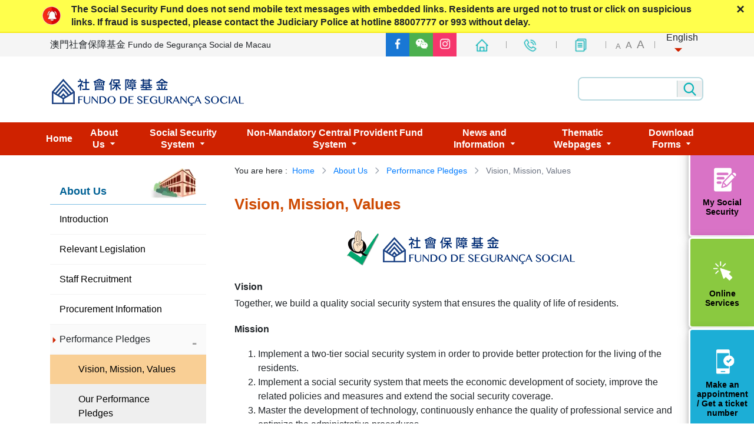

--- FILE ---
content_type: text/html; charset=utf-8
request_url: https://www.fss.gov.mo/en/aboutus/mission
body_size: 38026
content:
<!DOCTYPE html><html lang="en"><head><meta charSet="utf-8"/><meta name="viewport" content="width=device-width, initial-scale=1"/><link rel="preload" as="image" href="/images/icon/icon_rightside1.png" imageSizes="100vw"/><link rel="preload" as="image" href="/images/icon/icon_rightside2.png" imageSizes="100vw"/><link rel="preload" as="image" href="/images/icon/icon_rightside3.png" imageSizes="100vw"/><link rel="preload" as="image" imageSrcSet="/_next/image?url=%2Fimages%2Flogo-fss.png&amp;w=384&amp;q=75 1x, /_next/image?url=%2Fimages%2Flogo-fss.png&amp;w=750&amp;q=75 2x" fetchPriority="high"/><link rel="stylesheet" href="/_next/static/css/e2b01039137433d9.css" data-precedence="next"/><link rel="stylesheet" href="/_next/static/css/c3cbadf78f969e7c.css" data-precedence="next"/><link rel="stylesheet" href="/_next/static/css/0a36201277b2d578.css" data-precedence="next"/><link rel="stylesheet" href="/_next/static/css/e08c7bbd84745805.css" data-precedence="next"/><link rel="stylesheet" href="/_next/static/css/6cce720a75342706.css" data-precedence="next"/><link rel="preload" as="script" fetchPriority="low" href="/_next/static/chunks/webpack-ec25aae0eb92dd61.js"/><script src="/_next/static/chunks/f0301eb1-c5cb24e3fece0d73.js" async=""></script><script src="/_next/static/chunks/6860-683231b5f52fab09.js" async=""></script><script src="/_next/static/chunks/main-app-1dda4dc2608c0b0f.js" async=""></script><script src="/_next/static/chunks/8935-5bf709c8c5c3916e.js" async=""></script><script src="/_next/static/chunks/app/%5Blocale%5D/layout-dc9a4904a547e67d.js" async=""></script><script src="/_next/static/chunks/1240-43620762e32f3d0c.js" async=""></script><script src="/_next/static/chunks/app/layout-4550fcf8ffc47424.js" async=""></script><script src="/_next/static/chunks/f6e2603d-57292ee4572e4e9a.js" async=""></script><script src="/_next/static/chunks/65c3bc29-1ebe4c7b1461fd6d.js" async=""></script><script src="/_next/static/chunks/f09a3a52-b79a881309b0e92a.js" async=""></script><script src="/_next/static/chunks/6293-678380acf190192f.js" async=""></script><script src="/_next/static/chunks/1024-dc09e6eef7085f7d.js" async=""></script><script src="/_next/static/chunks/8846-e4327c191b274f86.js" async=""></script><script src="/_next/static/chunks/5567-aecd68feaa435ab1.js" async=""></script><script src="/_next/static/chunks/app/not-found-238f2f177a00f19d.js" async=""></script><script src="/_next/static/chunks/4699-59076e20df6e0839.js" async=""></script><script src="/_next/static/chunks/2033-07ccaa86399a5eb3.js" async=""></script><script src="/_next/static/chunks/app/%5Blocale%5D/%5B...page%5D/layout-bb2c2242275c231e.js" async=""></script><script src="/_next/static/chunks/584bde89-3c3fb24a15e3bfca.js" async=""></script><script src="/_next/static/chunks/5326-59068931566dec22.js" async=""></script><script src="/_next/static/chunks/4163-3c8afded5df8557d.js" async=""></script><script src="/_next/static/chunks/app/%5Blocale%5D/%5B...page%5D/page-731bcc3f3bddd6e3.js" async=""></script><link rel="preload" href="https://www.googletagmanager.com/gtag/js?id=G-2VDW5MVFT8" as="script"/><title>Vision, Mission, Values | 澳門社會保障基金 Fundo de Segurança Social de Macau</title><meta name="description" content="澳門社會保障基金 Fundo de Segurança Social de Macau"/><link rel="manifest" href="/manifest.webmanifest" crossorigin="use-credentials"/><meta name="keywords" content="澳門社會保障基金 Fundo de Segurança Social de Macau"/><meta name="robots" content="index, follow"/><meta name="googlebot" content="index, follow, max-video-preview:-1, max-image-preview:large, max-snippet:-1"/><link rel="canonical" href="https://www.fss.gov.mo/en"/><link rel="alternate" hrefLang="zh-CN" href="https://www.fss.gov.mo/zh-hans"/><link rel="alternate" hrefLang="zh-TW" href="https://www.fss.gov.mo/zh-hant"/><link rel="alternate" hrefLang="en" href="https://www.fss.gov.mo/en"/><link rel="alternate" hrefLang="pt" href="https://www.fss.gov.mo/pt"/><meta property="og:title" content="Vision, Mission, Values | 澳門社會保障基金 Fundo de Segurança Social de Macau"/><meta property="og:description" content="澳門社會保障基金 Fundo de Segurança Social de Macau"/><meta name="twitter:card" content="summary_large_image"/><meta name="twitter:title" content="澳門社會保障基金 Fundo de Segurança Social de Macau"/><meta name="twitter:description" content="澳門社會保障基金 Fundo de Segurança Social de Macau"/><script src="/_next/static/chunks/polyfills-42372ed130431b0a.js" noModule=""></script></head><body class="min-h-screen"><style>#nprogress{pointer-events:none}#nprogress .bar{background:#29d;position:fixed;z-index:1600;top: 0;left:0;width:100%;height:3px}#nprogress .peg{display:block;position:absolute;right:0;width:100px;height:100%;box-shadow:0 0 10px #29d,0 0 5px #29d;opacity:1;-webkit-transform:rotate(3deg) translate(0px,-4px);-ms-transform:rotate(3deg) translate(0px,-4px);transform:rotate(3deg) translate(0px,-4px)}#nprogress .spinner{display:block;position:fixed;z-index:1600;top: 15px;right:15px}#nprogress .spinner-icon{width:18px;height:18px;box-sizing:border-box;border:2px solid transparent;border-top-color:#29d;border-left-color:#29d;border-radius:50%;-webkit-animation:nprogress-spinner 400ms linear infinite;animation:nprogress-spinner 400ms linear infinite}.nprogress-custom-parent{overflow:hidden;position:relative}.nprogress-custom-parent #nprogress .bar,.nprogress-custom-parent #nprogress .spinner{position:absolute}@-webkit-keyframes nprogress-spinner{0%{-webkit-transform:rotate(0deg)}100%{-webkit-transform:rotate(360deg)}}@keyframes nprogress-spinner{0%{transform:rotate(0deg)}100%{transform:rotate(360deg)}}</style><html lang="en"><body><div class="flex min-h-screen flex-col lang-en"><header id="sticky-content" class="bg-white header-grayscale-effect relative z-10"><!--$--><div class="relative border-b-2 border-[#f7ec18] bg-[#ffff4c] py-[0.3rem] font-bold leading-[1.4]"><div class="container"><div class="flex items-center"><img alt="bell" loading="lazy" width="35" height="35" decoding="async" data-nimg="1" class="mr-4 w-[35px]" style="color:transparent" srcSet="/_next/image?url=%2Fimages%2Ficon%2Ficon_bell.png&amp;w=48&amp;q=75 1x, /_next/image?url=%2Fimages%2Ficon%2Ficon_bell.png&amp;w=96&amp;q=75 2x" src="/_next/image?url=%2Fimages%2Ficon%2Ficon_bell.png&amp;w=96&amp;q=75"/><div><div><p>The Social Security Fund does not send mobile text messages with embedded links. Residents are urged not to trust or click on suspicious links. If fraud is suspected, please contact the Judiciary Police at hotline 88007777 or 993 without delay.</p></div></div></div></div><div id="notice-del-btn" class="pointer-cursor absolute right-4 top-0 cursor-pointer text-2xl">×</div></div><div id="topbar" class="bg-[#f5f5f5]"><div class="container"><div class="flex h-[40px] grid-cols-12 items-center px-0 lg:flex-row-reverse"><div class="col-span-12 flex w-full items-center justify-between px-[15px] lg:col-span-6"><div class="flex gap-x-1 lg:flex"><a target="_blank" href="https://www.facebook.com/fssmacao/" rel="noopener noreferrer" class="flex h-[40px] w-[40px] cursor-pointer items-center justify-center overflow-hidden bg-[#1977d4]"><img alt="fb" loading="lazy" width="25" height="25" decoding="async" data-nimg="1" style="color:transparent" srcSet="/_next/image?url=%2Fimages%2Ficon%2Ficon_social1_fb.png&amp;w=32&amp;q=75 1x, /_next/image?url=%2Fimages%2Ficon%2Ficon_social1_fb.png&amp;w=64&amp;q=75 2x" src="/_next/image?url=%2Fimages%2Ficon%2Ficon_social1_fb.png&amp;w=64&amp;q=75"/></a><a class="flex h-[40px] w-[40px] cursor-pointer items-center justify-center overflow-hidden bg-[#4cb04f]" type="button" aria-haspopup="dialog" aria-expanded="false" aria-controls="radix-:R9b6fjtcq:" data-state="closed" href="#"><img alt="wechat" loading="lazy" width="25" height="25" decoding="async" data-nimg="1" style="color:transparent" srcSet="/_next/image?url=%2Fimages%2Ficon%2Ficon_social2_wechat.png&amp;w=32&amp;q=75 1x, /_next/image?url=%2Fimages%2Ficon%2Ficon_social2_wechat.png&amp;w=64&amp;q=75 2x" src="/_next/image?url=%2Fimages%2Ficon%2Ficon_social2_wechat.png&amp;w=64&amp;q=75"/></a><a target="_blank" href="https://www.instagram.com/fss_macau/" rel="noopener noreferrer" class="flex h-[40px] w-[40px] cursor-pointer items-center justify-center overflow-hidden bg-[#f5366c]"><img alt="ins" loading="lazy" width="25" height="25" decoding="async" data-nimg="1" style="color:transparent" srcSet="/_next/image?url=%2Fimages%2Ficon%2Ficon_social3_instagram.png&amp;w=32&amp;q=75 1x, /_next/image?url=%2Fimages%2Ficon%2Ficon_social3_instagram.png&amp;w=64&amp;q=75 2x" src="/_next/image?url=%2Fimages%2Ficon%2Ficon_social3_instagram.png&amp;w=64&amp;q=75"/></a></div><ul class="icon-list py-lg-0 py-1"><li class="after:!left-full after:w-[1px] after:border-none"><div class="w-fit" data-testid="flowbite-tooltip-target"><a href="/en"> <img alt="home" loading="lazy" width="30" height="30" decoding="async" data-nimg="1" class="icon-home" style="color:transparent" srcSet="/_next/image?url=%2Fimages%2Ficon%2Ficon_top1_home.png&amp;w=32&amp;q=75 1x, /_next/image?url=%2Fimages%2Ficon%2Ficon_top1_home.png&amp;w=64&amp;q=75 2x" src="/_next/image?url=%2Fimages%2Ficon%2Ficon_top1_home.png&amp;w=64&amp;q=75"/></a></div><div data-testid="flowbite-tooltip" tabindex="-1" class="absolute z-10 inline-block rounded-lg px-3 py-2 text-sm font-medium shadow-sm transition-opacity duration-300 invisible opacity-0 bg-gray-900 text-white dark:bg-gray-700" style="position:absolute;top:0;left:0" id=":R6b6fjtcq:" role="tooltip"><div class="relative z-20">首頁</div><div class="absolute z-10 h-2 w-2 rotate-45 bg-gray-900 dark:bg-gray-700" data-testid="flowbite-tooltip-arrow" style="top:-4px;left:;right:;bottom:"> </div></div></li><li class="after:!left-full after:w-[1px] after:border-none"><div class="w-fit" data-testid="flowbite-tooltip-target"><a href="/en/aboutus/contactus"> <img alt="contact-us" loading="lazy" width="30" height="30" decoding="async" data-nimg="1" class="icon-contact-us" style="color:transparent" srcSet="/_next/image?url=%2Fimages%2Ficon%2Ficon_top2_contact-us.png&amp;w=32&amp;q=75 1x, /_next/image?url=%2Fimages%2Ficon%2Ficon_top2_contact-us.png&amp;w=64&amp;q=75 2x" src="/_next/image?url=%2Fimages%2Ficon%2Ficon_top2_contact-us.png&amp;w=64&amp;q=75"/></a></div><div data-testid="flowbite-tooltip" tabindex="-1" class="absolute z-10 inline-block rounded-lg px-3 py-2 text-sm font-medium shadow-sm transition-opacity duration-300 invisible opacity-0 bg-gray-900 text-white dark:bg-gray-700" style="position:absolute;top:0;left:0" id=":Rab6fjtcq:" role="tooltip"><div class="relative z-20 text-nowrap">聯絡我們</div><div class="absolute z-10 h-2 w-2 rotate-45 bg-gray-900 dark:bg-gray-700" data-testid="flowbite-tooltip-arrow" style="top:-4px;left:;right:;bottom:"> </div></div></li><li class="after:!left-full after:w-[1px] after:border-none"><div class="w-fit" data-testid="flowbite-tooltip-target"><a href="/text/en/menu"><img alt="text" loading="lazy" width="30" height="30" decoding="async" data-nimg="1" class="icon-text" style="color:transparent" srcSet="/_next/image?url=%2Fimages%2Ficon%2Ficon_top3_text.png&amp;w=32&amp;q=75 1x, /_next/image?url=%2Fimages%2Ficon%2Ficon_top3_text.png&amp;w=64&amp;q=75 2x" src="/_next/image?url=%2Fimages%2Ficon%2Ficon_top3_text.png&amp;w=64&amp;q=75"/></a></div><div data-testid="flowbite-tooltip" tabindex="-1" class="absolute z-10 inline-block rounded-lg px-3 py-2 text-sm font-medium shadow-sm transition-opacity duration-300 invisible opacity-0 bg-gray-900 text-white dark:bg-gray-700" style="position:absolute;top:0;left:0" id=":Reb6fjtcq:" role="tooltip"><div class="relative z-20">文字版</div><div class="absolute z-10 h-2 w-2 rotate-45 bg-gray-900 dark:bg-gray-700" data-testid="flowbite-tooltip-arrow" style="top:-4px;left:;right:;bottom:"> </div></div></li><li class="fs-modify hidden md:flex"><div class="topbar_fontSizeControl__H2oxc"><div class="topbar_pcView__B1iTq"><span class="fs-lang-color" style="font-size:13px">A</span><span class="fs-lang-color" style="font-size:16px">A</span><span class="fs-lang-color" style="font-size:19px">A</span></div><div class="topbar_mobileView__dvrwE"><span class="fs-lang-color">A±</span></div></div></li><li class="dropdownMenuLink !block text-center after:hidden"><div class="group pr-[10px]"><div class="text-nowrap relative"><div class="inline relative pl-[19px] lg:text-[1rem]">English<div class="inline-block left-full top-1/2 ml-[6px] -translate-y-1/2 border-b-0 border-l-[0.4em] border-r-[0.4em] border-t-[0.4em] border-[#cf2200] border-l-transparent border-r-transparent align-middle"></div></div> <div class="w-auto absolute min-w-[10rem] lg:min-w-[110%] 2xl:min-w-[120%] box-content top-full left-1/2 -translate-x-1/2 lg:right-0 z-10 hidden bg-[#ffe7c3] group-hover:block"><div><a class="inline-block w-full px-4 py-2 text-black hover:bg-[#f9cf95]" href="/zh-hant/aboutus/mission">繁體中文</a></div><div><a class="inline-block w-full px-4 py-2 text-black hover:bg-[#f9cf95]" href="/zh-hans/aboutus/mission">简体中文</a></div><div><a class="inline-block w-full px-4 py-2 text-black hover:bg-[#f9cf95]" href="/pt/aboutus/mission">Português</a></div><div><a class="inline-block w-full px-4 py-2 text-black hover:bg-[#f9cf95]" href="/en/aboutus/mission">English</a></div></div></div></div></li></ul></div><div class="col-span-12 hidden w-full items-center justify-start space-x-1 px-[15px] lg:col-span-6 lg:flex lg:flex-col lg:items-center lg:text-[.875rem] lg:leading-[1.2] xl:flex-row xl:text-[1rem]"><span>澳門社會保障基金</span><span class="text-sm">Fundo de Segurança Social de Macau</span></div></div></div></div><div class="justify-between items-center lg:flex relative"><div class="flex container border-[#c1dee5] border-b w-full h-[110px] items-center lg:pl-[15px] lg:border-none md:px-[16px] !mb-[2px] px-3 border-none"><a class="w-full" href="/en"><img alt="澳門社會保障基金 - Fundo de Segurança Social de Macau" fetchPriority="high" width="335" height="76" decoding="async" data-nimg="1" style="color:transparent" srcSet="/_next/image?url=%2Fimages%2Flogo-fss.png&amp;w=384&amp;q=75 1x, /_next/image?url=%2Fimages%2Flogo-fss.png&amp;w=750&amp;q=75 2x" src="/_next/image?url=%2Fimages%2Flogo-fss.png&amp;w=750&amp;q=75"/></a><div class="hidden lg:block"><div class="flex h-[40px] border-2 border-[#badae0] rounded-lg lg:t-[-20px] lg:mr-0 lg:right-[2rem] lg:flex-row-reverse md:mx-auto md:max-w-[720px] md:py-1"><button class="bg-icon-search w-[56px] h-[28px] cursor-pointer bg-center bg-contain relative bg-no-repeat content-[&#x27;&#x27;] border-[#b4cecf] top-0 bottom-0 left-0 right-0 lg:border-l-[1px] lg:border-r-0"></button><input type="text" class="h-full w-full border-none" style="box-shadow:none !important"/></div></div><div class="lg:hidden"><div><div class="hidden lg:block"><div class="bg-fssMenu "><ul class="flex justify-evenly 2xl:w-[1280px] xl:w-[1140px] lg:w-[960px] mx-auto"><li class="PCMenuItem PCMenuItem-en"><a class="PCMenuLink h-full flex items-center text-white font-bold inline-block py-2 px-6" target="" href="/en"><span>Home</span></a></li><li class="PCMenuItem PCMenuItem-en"><div class="relative"><div class="PCMenuItemLabel font-bold py-2 px-6 cursor-pointer"><span>About Us<!-- --> </span><svg class="w-[0.6em] h-[0.6em] ml-[0.255em] -mt-[0.3em] fill-white inline-block" viewBox="0 0 1024 1024" version="1.1" xmlns="http://www.w3.org/2000/svg" p-id="538"><path d="M64 320l448 448 448-448z" fill="currentColor" p-id="539"></path></svg></div><ul class="PCMenuItemList min-w-[110%] bg-[#ffe7c3] absolute top-full z-10 left-0"><li><a class="w-full border-b-[#f9cf95] hover:bg-[#f9cf95] text-nowrap text-center px-4 py-2 text-[#16181B] inline-block py-2 px-6" target="" href="/en/aboutus/intro"><span>Introduction</span></a></li><li><a class="w-full border-b-[#f9cf95] hover:bg-[#f9cf95] text-nowrap text-center px-4 py-2 text-[#16181B] inline-block py-2 px-6" target="" href="/en/aboutus/releated-law"><span>Relevant Legislation</span></a></li><li><a class="w-full border-b-[#f9cf95] hover:bg-[#f9cf95] text-nowrap text-center px-4 py-2 text-[#16181B] inline-block py-2 px-6" target="" href="/en/aboutus/recruitment"><span>Staff Recruitment</span></a></li><li><a class="w-full border-b-[#f9cf95] hover:bg-[#f9cf95] text-nowrap text-center px-4 py-2 text-[#16181B] inline-block py-2 px-6" target="" href="/en/aboutus/purchaseinfo"><span>Procurement Information</span></a></li><li><a class="w-full border-b-[#f9cf95] hover:bg-[#f9cf95] text-nowrap text-center px-4 py-2 text-[#16181B] inline-block py-2 px-6" target="" href="/en/aboutus/pledges"><span>Performance Pledges</span></a></li><li><a class="w-full border-b-[#f9cf95] hover:bg-[#f9cf95] text-nowrap text-center px-4 py-2 text-[#16181B] inline-block py-2 px-6" target="" href="/en/aboutus/contactus"><span>Contact Us</span></a></li><li><a class="w-full border-b-[#f9cf95] hover:bg-[#f9cf95] text-nowrap text-center px-4 py-2 text-[#16181B] inline-block py-2 px-6" target="" href="/en/aboutus/links"><span>Related Links</span></a></li></ul></div></li><li class="PCMenuItem PCMenuItem-en"><div class="relative"><div class="PCMenuItemLabel font-bold py-2 px-6 cursor-pointer"><span>Social Security System<!-- --> </span><svg class="w-[0.6em] h-[0.6em] ml-[0.255em] -mt-[0.3em] fill-white inline-block" viewBox="0 0 1024 1024" version="1.1" xmlns="http://www.w3.org/2000/svg" p-id="538"><path d="M64 320l448 448 448-448z" fill="currentColor" p-id="539"></path></svg></div><ul class="PCMenuItemList min-w-[110%] bg-[#ffe7c3] absolute top-full z-10 left-0"><li><a class="w-full border-b-[#f9cf95] hover:bg-[#f9cf95] text-nowrap text-center px-4 py-2 text-[#16181B] inline-block py-2 px-6" target="" href="/en/social/social-intro"><span>Introduction</span></a></li><li><a class="w-full border-b-[#f9cf95] hover:bg-[#f9cf95] text-nowrap text-center px-4 py-2 text-[#16181B] inline-block py-2 px-6" target="" href="/en/social/social-news"><span>Latest News</span></a></li><li><a class="w-full border-b-[#f9cf95] hover:bg-[#f9cf95] text-nowrap text-center px-4 py-2 text-[#16181B] inline-block py-2 px-6" target="" href="/en/social/social-contribut"><span>Contribution Systems</span></a></li><li><a class="w-full border-b-[#f9cf95] hover:bg-[#f9cf95] text-nowrap text-center px-4 py-2 text-[#16181B] inline-block py-2 px-6" target="" href="/en/social/social-benefits"><span>Social Security Benefits</span></a></li><li><a class="w-full border-b-[#f9cf95] hover:bg-[#f9cf95] text-nowrap text-center px-4 py-2 text-[#16181B] inline-block py-2 px-6" target="" href="/en/social/social-guide"><span>Administrative Procedures Guide</span></a></li><li><a class="w-full border-b-[#f9cf95] hover:bg-[#f9cf95] text-nowrap text-center px-4 py-2 text-[#16181B] inline-block py-2 px-6" target="" href="/en/social/social-faq"><span>Frequently Asked Questions</span></a></li><li><a class="w-full border-b-[#f9cf95] hover:bg-[#f9cf95] text-nowrap text-center px-4 py-2 text-[#16181B] inline-block py-2 px-6" target="" href="/en/social/node-5"><span>Death of Beneficiary</span></a></li></ul></div></li><li class="PCMenuItem PCMenuItem-en"><div class="relative"><div class="PCMenuItemLabel font-bold py-2 px-6 cursor-pointer"><span>Non-Mandatory Central Provident Fund System<!-- --> </span><svg class="w-[0.6em] h-[0.6em] ml-[0.255em] -mt-[0.3em] fill-white inline-block" viewBox="0 0 1024 1024" version="1.1" xmlns="http://www.w3.org/2000/svg" p-id="538"><path d="M64 320l448 448 448-448z" fill="currentColor" p-id="539"></path></svg></div><ul class="PCMenuItemList min-w-[110%] bg-[#ffe7c3] absolute top-full z-10 left-0"><li><a class="w-full border-b-[#f9cf95] hover:bg-[#f9cf95] text-nowrap text-center px-4 py-2 text-[#16181B] inline-block py-2 px-6" target="" href="/en/rpc/rpc-info-level"><span>Introduction</span></a></li><li><a class="w-full border-b-[#f9cf95] hover:bg-[#f9cf95] text-nowrap text-center px-4 py-2 text-[#16181B] inline-block py-2 px-6" target="" href="/en/rpc/rpc-news"><span>Latest News</span></a></li><li><a class="w-full border-b-[#f9cf95] hover:bg-[#f9cf95] text-nowrap text-center px-4 py-2 text-[#16181B] inline-block py-2 px-6" target="" href="/en/rpc/node-13"><span>Contributory System</span></a></li><li><a class="w-full border-b-[#f9cf95] hover:bg-[#f9cf95] text-nowrap text-center px-4 py-2 text-[#16181B] inline-block py-2 px-6" target="" href="/en/rpc/allocationsystem"><span>Allocation System</span></a></li><li><a class="w-full border-b-[#f9cf95] hover:bg-[#f9cf95] text-nowrap text-center px-4 py-2 text-[#16181B] inline-block py-2 px-6" target="" href="/en/rpc/levantamento-level"><span>Withdrawal of Funds</span></a></li><li><a class="w-full border-b-[#f9cf95] hover:bg-[#f9cf95] text-nowrap text-center px-4 py-2 text-[#16181B] inline-block py-2 px-6" target="" href="/en/rpc/rpc-guide"><span>Administrative Procedures Guide</span></a></li><li><a class="w-full border-b-[#f9cf95] hover:bg-[#f9cf95] text-nowrap text-center px-4 py-2 text-[#16181B] inline-block py-2 px-6" target="" href="/en/rpc/rpc-faq"><span>Frequently Asked Questions</span></a></li><li><a class="w-full border-b-[#f9cf95] hover:bg-[#f9cf95] text-nowrap text-center px-4 py-2 text-[#16181B] inline-block py-2 px-6" target="_blank" href="https://eservice2.fss.gov.mo/Web/CPFPublic/Funds?culture=pt"><span>Non-Mandatory Central Provident Fund System Information Platform</span></a></li><li><a class="w-full border-b-[#f9cf95] hover:bg-[#f9cf95] text-nowrap text-center px-4 py-2 text-[#16181B] inline-block py-2 px-6" target="" href="/en/rpc/4"><span>Central Provident Fund (CPF) Information Station</span></a></li><li><a class="w-full border-b-[#f9cf95] hover:bg-[#f9cf95] text-nowrap text-center px-4 py-2 text-[#16181B] inline-block py-2 px-6" target="" href="/en/rpc/dead"><span>Death of Account Owner</span></a></li></ul></div></li><li class="PCMenuItem PCMenuItem-en"><div class="relative"><div class="PCMenuItemLabel font-bold py-2 px-6 cursor-pointer"><span>News and Information<!-- --> </span><svg class="w-[0.6em] h-[0.6em] ml-[0.255em] -mt-[0.3em] fill-white inline-block" viewBox="0 0 1024 1024" version="1.1" xmlns="http://www.w3.org/2000/svg" p-id="538"><path d="M64 320l448 448 448-448z" fill="currentColor" p-id="539"></path></svg></div><ul class="PCMenuItemList min-w-[110%] bg-[#ffe7c3] absolute top-full z-10 left-0"><li><a class="w-full border-b-[#f9cf95] hover:bg-[#f9cf95] text-nowrap text-center px-4 py-2 text-[#16181B] inline-block py-2 px-6" target="" href="/en/newscenter/news"><span>News</span></a></li><li><a class="w-full border-b-[#f9cf95] hover:bg-[#f9cf95] text-nowrap text-center px-4 py-2 text-[#16181B] inline-block py-2 px-6" target="" href="/en/newscenter/newscenter-promotion"><span>Promotional Materials</span></a></li><li><a class="w-full border-b-[#f9cf95] hover:bg-[#f9cf95] text-nowrap text-center px-4 py-2 text-[#16181B] inline-block py-2 px-6" target="" href="/en/newscenter/pactivity"><span>Event Announcements</span></a></li><li><a class="w-full border-b-[#f9cf95] hover:bg-[#f9cf95] text-nowrap text-center px-4 py-2 text-[#16181B] inline-block py-2 px-6" target="" href="/en/newscenter/annualreport"><span>Annual Reports</span></a></li><li><a class="w-full border-b-[#f9cf95] hover:bg-[#f9cf95] text-nowrap text-center px-4 py-2 text-[#16181B] inline-block py-2 px-6" target="" href="/en/newscenter/special-issues"><span>Special Publications</span></a></li><li><a class="w-full border-b-[#f9cf95] hover:bg-[#f9cf95] text-nowrap text-center px-4 py-2 text-[#16181B] inline-block py-2 px-6" target="" href="/en/newscenter/research"><span>Research</span></a></li><li><a class="w-full border-b-[#f9cf95] hover:bg-[#f9cf95] text-nowrap text-center px-4 py-2 text-[#16181B] inline-block py-2 px-6" target="" href="/en/newscenter/statistics-backup"><span>Statistics</span></a></li></ul></div></li><li class="PCMenuItem PCMenuItem-en"><div class="relative"><div class="PCMenuItemLabel font-bold py-2 px-6 cursor-pointer"><span>Thematic Webpages<!-- --> </span><svg class="w-[0.6em] h-[0.6em] ml-[0.255em] -mt-[0.3em] fill-white inline-block" viewBox="0 0 1024 1024" version="1.1" xmlns="http://www.w3.org/2000/svg" p-id="538"><path d="M64 320l448 448 448-448z" fill="currentColor" p-id="539"></path></svg></div><ul class="PCMenuItemList min-w-[110%] bg-[#ffe7c3] absolute top-full z-10 right-0"><li><a class="w-full border-b-[#f9cf95] hover:bg-[#f9cf95] text-nowrap text-center px-4 py-2 text-[#16181B] inline-block py-2 px-6" target="" href="/en/subsite/allocation"><span>Special Allocation from Budget Surplus for the Non-Mandatory Central Provident Fund System for the Year 2025</span></a></li><li><a class="w-full border-b-[#f9cf95] hover:bg-[#f9cf95] text-nowrap text-center px-4 py-2 text-[#16181B] inline-block py-2 px-6" target="" href="/en/subsite/reports"><span>Review Report on Non-Mandatory Central Provident Fund System</span></a></li><li><a class="w-full border-b-[#f9cf95] hover:bg-[#f9cf95] text-nowrap text-center px-4 py-2 text-[#16181B] inline-block py-2 px-6" target="" href="/en/subsite/prova-vida"><span>Proof of Life</span></a></li><li><a class="w-full border-b-[#f9cf95] hover:bg-[#f9cf95] text-nowrap text-center px-4 py-2 text-[#16181B] inline-block py-2 px-6" target="" href="/en/subsite/edeclare"><span>Report Employee’s Employment Information Electronically and Make Payments</span></a></li><li><a class="w-full border-b-[#f9cf95] hover:bg-[#f9cf95] text-nowrap text-center px-4 py-2 text-[#16181B] inline-block py-2 px-6" target="" href="/en/subsite/epayment"><span>Electronic Payment Channels</span></a></li><li><a class="w-full border-b-[#f9cf95] hover:bg-[#f9cf95] text-nowrap text-center px-4 py-2 text-[#16181B] inline-block py-2 px-6" target="" href="/en/subsite/outax"><span>Employment Fee for Non-Resident Workers</span></a></li><li><a class="w-full border-b-[#f9cf95] hover:bg-[#f9cf95] text-nowrap text-center px-4 py-2 text-[#16181B] inline-block py-2 px-6" target="" href="/en/subsite/labor-reg"><span>Employment Assistance and Training Regulations</span></a></li><li><a class="w-full border-b-[#f9cf95] hover:bg-[#f9cf95] text-nowrap text-center px-4 py-2 text-[#16181B] inline-block py-2 px-6" target="" href="/en/subsite/piwork"><span>Employment Incentive Programme for Disability Pension Beneficiaries</span></a></li><li><a class="w-full border-b-[#f9cf95] hover:bg-[#f9cf95] text-nowrap text-center px-4 py-2 text-[#16181B] inline-block py-2 px-6" target="" href="/en/subsite/cross-border"><span>Cross-Border Social Security Information</span></a></li></ul></div></li><li class="PCMenuItem PCMenuItem-en"><div class="relative"><div class="PCMenuItemLabel font-bold py-2 px-6 cursor-pointer"><span>Download Forms<!-- --> </span><svg class="w-[0.6em] h-[0.6em] ml-[0.255em] -mt-[0.3em] fill-white inline-block" viewBox="0 0 1024 1024" version="1.1" xmlns="http://www.w3.org/2000/svg" p-id="538"><path d="M64 320l448 448 448-448z" fill="currentColor" p-id="539"></path></svg></div><ul class="PCMenuItemList min-w-[110%] bg-[#ffe7c3] absolute top-full z-10 right-0"><li><a class="w-full border-b-[#f9cf95] hover:bg-[#f9cf95] text-nowrap text-center px-4 py-2 text-[#16181B] inline-block py-2 px-6" target="" href="/en/download/download-social"><span>Social Security System’s Contributions and Employment Fee for Non-Resident Workers</span></a></li><li><a class="w-full border-b-[#f9cf95] hover:bg-[#f9cf95] text-nowrap text-center px-4 py-2 text-[#16181B] inline-block py-2 px-6" target="" href="/en/download/download-social-benefits"><span>Old-Age Pension and Other Allowances</span></a></li><li><a class="w-full border-b-[#f9cf95] hover:bg-[#f9cf95] text-nowrap text-center px-4 py-2 text-[#16181B] inline-block py-2 px-6" target="" href="/en/download/mpf-contributions"><span>Contributions to the Central Provident Fund</span></a></li><li><a class="w-full border-b-[#f9cf95] hover:bg-[#f9cf95] text-nowrap text-center px-4 py-2 text-[#16181B] inline-block py-2 px-6" target="" href="/en/download/list-objections"><span>Objection Statement about the Central Provident Fund’s Allocation List</span></a></li><li><a class="w-full border-b-[#f9cf95] hover:bg-[#f9cf95] text-nowrap text-center px-4 py-2 text-[#16181B] inline-block py-2 px-6" target="" href="/en/download/mpf-withdrawal"><span>Fund Withdrawal of Central Provident Fund</span></a></li><li><a class="w-full border-b-[#f9cf95] hover:bg-[#f9cf95] text-nowrap text-center px-4 py-2 text-[#16181B] inline-block py-2 px-6" target="" href="/en/download/download-address"><span>Change of Personal Particulars</span></a></li><li><a class="w-full border-b-[#f9cf95] hover:bg-[#f9cf95] text-nowrap text-center px-4 py-2 text-[#16181B] inline-block py-2 px-6" target="" href="/en/download/others"><span>Others</span></a></li></ul></div></li></ul></div></div><div class="lg:hidden"><div><div class="lg:hidden"><img alt="menu" loading="lazy" width="30" height="30" decoding="async" data-nimg="1" class="lg:hidden" style="color:transparent" srcSet="/_next/image?url=%2Fimages%2Fmob_icon_menu.png&amp;w=32&amp;q=75 1x, /_next/image?url=%2Fimages%2Fmob_icon_menu.png&amp;w=64&amp;q=75 2x" src="/_next/image?url=%2Fimages%2Fmob_icon_menu.png&amp;w=64&amp;q=75"/></div><div class="absolute top-full left-0 w-full z-50"><ul class="overflow-scroll text-center bg-[#cf2200] max-h-0 transition-[max-height]"><li><a class="text-white w-full py-[0.8rem] inline-block border-b border-[#ff694a]" target="" href="/en">Home</a></li><li><div><div class="text-white py-[0.8rem] border-b border-[#ff694a]">About Us<div class="inline-block border-x-transparent border-t-[0.3em] border-r-[0.3em] border-l-[0.3em] align-[0.255em] ml-[0.255em]"></div></div></div></li><li><div><div class="text-white py-[0.8rem] border-b border-[#ff694a]">Social Security System<div class="inline-block border-x-transparent border-t-[0.3em] border-r-[0.3em] border-l-[0.3em] align-[0.255em] ml-[0.255em]"></div></div></div></li><li><div><div class="text-white py-[0.8rem] border-b border-[#ff694a]">Non-Mandatory Central Provident Fund System<div class="inline-block border-x-transparent border-t-[0.3em] border-r-[0.3em] border-l-[0.3em] align-[0.255em] ml-[0.255em]"></div></div></div></li><li><div><div class="text-white py-[0.8rem] border-b border-[#ff694a]">News and Information<div class="inline-block border-x-transparent border-t-[0.3em] border-r-[0.3em] border-l-[0.3em] align-[0.255em] ml-[0.255em]"></div></div></div></li><li><div><div class="text-white py-[0.8rem] border-b border-[#ff694a]">Thematic Webpages<div class="inline-block border-x-transparent border-t-[0.3em] border-r-[0.3em] border-l-[0.3em] align-[0.255em] ml-[0.255em]"></div></div></div></li><li><div><div class="text-white py-[0.8rem] border-b border-[#ff694a]">Download Forms<div class="inline-block border-x-transparent border-t-[0.3em] border-r-[0.3em] border-l-[0.3em] align-[0.255em] ml-[0.255em]"></div></div></div></li></ul></div></div></div></div></div></div><div class="block lg:hidden"></div></div><div class="hidden lg:block"><div><div class="hidden lg:block"><div class="bg-fssMenu "><ul class="flex justify-evenly 2xl:w-[1280px] xl:w-[1140px] lg:w-[960px] mx-auto"><li class="PCMenuItem PCMenuItem-en"><a class="PCMenuLink h-full flex items-center text-white font-bold inline-block py-2 px-6" target="" href="/en"><span>Home</span></a></li><li class="PCMenuItem PCMenuItem-en"><div class="relative"><div class="PCMenuItemLabel font-bold py-2 px-6 cursor-pointer"><span>About Us<!-- --> </span><svg class="w-[0.6em] h-[0.6em] ml-[0.255em] -mt-[0.3em] fill-white inline-block" viewBox="0 0 1024 1024" version="1.1" xmlns="http://www.w3.org/2000/svg" p-id="538"><path d="M64 320l448 448 448-448z" fill="currentColor" p-id="539"></path></svg></div><ul class="PCMenuItemList min-w-[110%] bg-[#ffe7c3] absolute top-full z-10 left-0"><li><a class="w-full border-b-[#f9cf95] hover:bg-[#f9cf95] text-nowrap text-center px-4 py-2 text-[#16181B] inline-block py-2 px-6" target="" href="/en/aboutus/intro"><span>Introduction</span></a></li><li><a class="w-full border-b-[#f9cf95] hover:bg-[#f9cf95] text-nowrap text-center px-4 py-2 text-[#16181B] inline-block py-2 px-6" target="" href="/en/aboutus/releated-law"><span>Relevant Legislation</span></a></li><li><a class="w-full border-b-[#f9cf95] hover:bg-[#f9cf95] text-nowrap text-center px-4 py-2 text-[#16181B] inline-block py-2 px-6" target="" href="/en/aboutus/recruitment"><span>Staff Recruitment</span></a></li><li><a class="w-full border-b-[#f9cf95] hover:bg-[#f9cf95] text-nowrap text-center px-4 py-2 text-[#16181B] inline-block py-2 px-6" target="" href="/en/aboutus/purchaseinfo"><span>Procurement Information</span></a></li><li><a class="w-full border-b-[#f9cf95] hover:bg-[#f9cf95] text-nowrap text-center px-4 py-2 text-[#16181B] inline-block py-2 px-6" target="" href="/en/aboutus/pledges"><span>Performance Pledges</span></a></li><li><a class="w-full border-b-[#f9cf95] hover:bg-[#f9cf95] text-nowrap text-center px-4 py-2 text-[#16181B] inline-block py-2 px-6" target="" href="/en/aboutus/contactus"><span>Contact Us</span></a></li><li><a class="w-full border-b-[#f9cf95] hover:bg-[#f9cf95] text-nowrap text-center px-4 py-2 text-[#16181B] inline-block py-2 px-6" target="" href="/en/aboutus/links"><span>Related Links</span></a></li></ul></div></li><li class="PCMenuItem PCMenuItem-en"><div class="relative"><div class="PCMenuItemLabel font-bold py-2 px-6 cursor-pointer"><span>Social Security System<!-- --> </span><svg class="w-[0.6em] h-[0.6em] ml-[0.255em] -mt-[0.3em] fill-white inline-block" viewBox="0 0 1024 1024" version="1.1" xmlns="http://www.w3.org/2000/svg" p-id="538"><path d="M64 320l448 448 448-448z" fill="currentColor" p-id="539"></path></svg></div><ul class="PCMenuItemList min-w-[110%] bg-[#ffe7c3] absolute top-full z-10 left-0"><li><a class="w-full border-b-[#f9cf95] hover:bg-[#f9cf95] text-nowrap text-center px-4 py-2 text-[#16181B] inline-block py-2 px-6" target="" href="/en/social/social-intro"><span>Introduction</span></a></li><li><a class="w-full border-b-[#f9cf95] hover:bg-[#f9cf95] text-nowrap text-center px-4 py-2 text-[#16181B] inline-block py-2 px-6" target="" href="/en/social/social-news"><span>Latest News</span></a></li><li><a class="w-full border-b-[#f9cf95] hover:bg-[#f9cf95] text-nowrap text-center px-4 py-2 text-[#16181B] inline-block py-2 px-6" target="" href="/en/social/social-contribut"><span>Contribution Systems</span></a></li><li><a class="w-full border-b-[#f9cf95] hover:bg-[#f9cf95] text-nowrap text-center px-4 py-2 text-[#16181B] inline-block py-2 px-6" target="" href="/en/social/social-benefits"><span>Social Security Benefits</span></a></li><li><a class="w-full border-b-[#f9cf95] hover:bg-[#f9cf95] text-nowrap text-center px-4 py-2 text-[#16181B] inline-block py-2 px-6" target="" href="/en/social/social-guide"><span>Administrative Procedures Guide</span></a></li><li><a class="w-full border-b-[#f9cf95] hover:bg-[#f9cf95] text-nowrap text-center px-4 py-2 text-[#16181B] inline-block py-2 px-6" target="" href="/en/social/social-faq"><span>Frequently Asked Questions</span></a></li><li><a class="w-full border-b-[#f9cf95] hover:bg-[#f9cf95] text-nowrap text-center px-4 py-2 text-[#16181B] inline-block py-2 px-6" target="" href="/en/social/node-5"><span>Death of Beneficiary</span></a></li></ul></div></li><li class="PCMenuItem PCMenuItem-en"><div class="relative"><div class="PCMenuItemLabel font-bold py-2 px-6 cursor-pointer"><span>Non-Mandatory Central Provident Fund System<!-- --> </span><svg class="w-[0.6em] h-[0.6em] ml-[0.255em] -mt-[0.3em] fill-white inline-block" viewBox="0 0 1024 1024" version="1.1" xmlns="http://www.w3.org/2000/svg" p-id="538"><path d="M64 320l448 448 448-448z" fill="currentColor" p-id="539"></path></svg></div><ul class="PCMenuItemList min-w-[110%] bg-[#ffe7c3] absolute top-full z-10 left-0"><li><a class="w-full border-b-[#f9cf95] hover:bg-[#f9cf95] text-nowrap text-center px-4 py-2 text-[#16181B] inline-block py-2 px-6" target="" href="/en/rpc/rpc-info-level"><span>Introduction</span></a></li><li><a class="w-full border-b-[#f9cf95] hover:bg-[#f9cf95] text-nowrap text-center px-4 py-2 text-[#16181B] inline-block py-2 px-6" target="" href="/en/rpc/rpc-news"><span>Latest News</span></a></li><li><a class="w-full border-b-[#f9cf95] hover:bg-[#f9cf95] text-nowrap text-center px-4 py-2 text-[#16181B] inline-block py-2 px-6" target="" href="/en/rpc/node-13"><span>Contributory System</span></a></li><li><a class="w-full border-b-[#f9cf95] hover:bg-[#f9cf95] text-nowrap text-center px-4 py-2 text-[#16181B] inline-block py-2 px-6" target="" href="/en/rpc/allocationsystem"><span>Allocation System</span></a></li><li><a class="w-full border-b-[#f9cf95] hover:bg-[#f9cf95] text-nowrap text-center px-4 py-2 text-[#16181B] inline-block py-2 px-6" target="" href="/en/rpc/levantamento-level"><span>Withdrawal of Funds</span></a></li><li><a class="w-full border-b-[#f9cf95] hover:bg-[#f9cf95] text-nowrap text-center px-4 py-2 text-[#16181B] inline-block py-2 px-6" target="" href="/en/rpc/rpc-guide"><span>Administrative Procedures Guide</span></a></li><li><a class="w-full border-b-[#f9cf95] hover:bg-[#f9cf95] text-nowrap text-center px-4 py-2 text-[#16181B] inline-block py-2 px-6" target="" href="/en/rpc/rpc-faq"><span>Frequently Asked Questions</span></a></li><li><a class="w-full border-b-[#f9cf95] hover:bg-[#f9cf95] text-nowrap text-center px-4 py-2 text-[#16181B] inline-block py-2 px-6" target="_blank" href="https://eservice2.fss.gov.mo/Web/CPFPublic/Funds?culture=pt"><span>Non-Mandatory Central Provident Fund System Information Platform</span></a></li><li><a class="w-full border-b-[#f9cf95] hover:bg-[#f9cf95] text-nowrap text-center px-4 py-2 text-[#16181B] inline-block py-2 px-6" target="" href="/en/rpc/4"><span>Central Provident Fund (CPF) Information Station</span></a></li><li><a class="w-full border-b-[#f9cf95] hover:bg-[#f9cf95] text-nowrap text-center px-4 py-2 text-[#16181B] inline-block py-2 px-6" target="" href="/en/rpc/dead"><span>Death of Account Owner</span></a></li></ul></div></li><li class="PCMenuItem PCMenuItem-en"><div class="relative"><div class="PCMenuItemLabel font-bold py-2 px-6 cursor-pointer"><span>News and Information<!-- --> </span><svg class="w-[0.6em] h-[0.6em] ml-[0.255em] -mt-[0.3em] fill-white inline-block" viewBox="0 0 1024 1024" version="1.1" xmlns="http://www.w3.org/2000/svg" p-id="538"><path d="M64 320l448 448 448-448z" fill="currentColor" p-id="539"></path></svg></div><ul class="PCMenuItemList min-w-[110%] bg-[#ffe7c3] absolute top-full z-10 left-0"><li><a class="w-full border-b-[#f9cf95] hover:bg-[#f9cf95] text-nowrap text-center px-4 py-2 text-[#16181B] inline-block py-2 px-6" target="" href="/en/newscenter/news"><span>News</span></a></li><li><a class="w-full border-b-[#f9cf95] hover:bg-[#f9cf95] text-nowrap text-center px-4 py-2 text-[#16181B] inline-block py-2 px-6" target="" href="/en/newscenter/newscenter-promotion"><span>Promotional Materials</span></a></li><li><a class="w-full border-b-[#f9cf95] hover:bg-[#f9cf95] text-nowrap text-center px-4 py-2 text-[#16181B] inline-block py-2 px-6" target="" href="/en/newscenter/pactivity"><span>Event Announcements</span></a></li><li><a class="w-full border-b-[#f9cf95] hover:bg-[#f9cf95] text-nowrap text-center px-4 py-2 text-[#16181B] inline-block py-2 px-6" target="" href="/en/newscenter/annualreport"><span>Annual Reports</span></a></li><li><a class="w-full border-b-[#f9cf95] hover:bg-[#f9cf95] text-nowrap text-center px-4 py-2 text-[#16181B] inline-block py-2 px-6" target="" href="/en/newscenter/special-issues"><span>Special Publications</span></a></li><li><a class="w-full border-b-[#f9cf95] hover:bg-[#f9cf95] text-nowrap text-center px-4 py-2 text-[#16181B] inline-block py-2 px-6" target="" href="/en/newscenter/research"><span>Research</span></a></li><li><a class="w-full border-b-[#f9cf95] hover:bg-[#f9cf95] text-nowrap text-center px-4 py-2 text-[#16181B] inline-block py-2 px-6" target="" href="/en/newscenter/statistics-backup"><span>Statistics</span></a></li></ul></div></li><li class="PCMenuItem PCMenuItem-en"><div class="relative"><div class="PCMenuItemLabel font-bold py-2 px-6 cursor-pointer"><span>Thematic Webpages<!-- --> </span><svg class="w-[0.6em] h-[0.6em] ml-[0.255em] -mt-[0.3em] fill-white inline-block" viewBox="0 0 1024 1024" version="1.1" xmlns="http://www.w3.org/2000/svg" p-id="538"><path d="M64 320l448 448 448-448z" fill="currentColor" p-id="539"></path></svg></div><ul class="PCMenuItemList min-w-[110%] bg-[#ffe7c3] absolute top-full z-10 right-0"><li><a class="w-full border-b-[#f9cf95] hover:bg-[#f9cf95] text-nowrap text-center px-4 py-2 text-[#16181B] inline-block py-2 px-6" target="" href="/en/subsite/allocation"><span>Special Allocation from Budget Surplus for the Non-Mandatory Central Provident Fund System for the Year 2025</span></a></li><li><a class="w-full border-b-[#f9cf95] hover:bg-[#f9cf95] text-nowrap text-center px-4 py-2 text-[#16181B] inline-block py-2 px-6" target="" href="/en/subsite/reports"><span>Review Report on Non-Mandatory Central Provident Fund System</span></a></li><li><a class="w-full border-b-[#f9cf95] hover:bg-[#f9cf95] text-nowrap text-center px-4 py-2 text-[#16181B] inline-block py-2 px-6" target="" href="/en/subsite/prova-vida"><span>Proof of Life</span></a></li><li><a class="w-full border-b-[#f9cf95] hover:bg-[#f9cf95] text-nowrap text-center px-4 py-2 text-[#16181B] inline-block py-2 px-6" target="" href="/en/subsite/edeclare"><span>Report Employee’s Employment Information Electronically and Make Payments</span></a></li><li><a class="w-full border-b-[#f9cf95] hover:bg-[#f9cf95] text-nowrap text-center px-4 py-2 text-[#16181B] inline-block py-2 px-6" target="" href="/en/subsite/epayment"><span>Electronic Payment Channels</span></a></li><li><a class="w-full border-b-[#f9cf95] hover:bg-[#f9cf95] text-nowrap text-center px-4 py-2 text-[#16181B] inline-block py-2 px-6" target="" href="/en/subsite/outax"><span>Employment Fee for Non-Resident Workers</span></a></li><li><a class="w-full border-b-[#f9cf95] hover:bg-[#f9cf95] text-nowrap text-center px-4 py-2 text-[#16181B] inline-block py-2 px-6" target="" href="/en/subsite/labor-reg"><span>Employment Assistance and Training Regulations</span></a></li><li><a class="w-full border-b-[#f9cf95] hover:bg-[#f9cf95] text-nowrap text-center px-4 py-2 text-[#16181B] inline-block py-2 px-6" target="" href="/en/subsite/piwork"><span>Employment Incentive Programme for Disability Pension Beneficiaries</span></a></li><li><a class="w-full border-b-[#f9cf95] hover:bg-[#f9cf95] text-nowrap text-center px-4 py-2 text-[#16181B] inline-block py-2 px-6" target="" href="/en/subsite/cross-border"><span>Cross-Border Social Security Information</span></a></li></ul></div></li><li class="PCMenuItem PCMenuItem-en"><div class="relative"><div class="PCMenuItemLabel font-bold py-2 px-6 cursor-pointer"><span>Download Forms<!-- --> </span><svg class="w-[0.6em] h-[0.6em] ml-[0.255em] -mt-[0.3em] fill-white inline-block" viewBox="0 0 1024 1024" version="1.1" xmlns="http://www.w3.org/2000/svg" p-id="538"><path d="M64 320l448 448 448-448z" fill="currentColor" p-id="539"></path></svg></div><ul class="PCMenuItemList min-w-[110%] bg-[#ffe7c3] absolute top-full z-10 right-0"><li><a class="w-full border-b-[#f9cf95] hover:bg-[#f9cf95] text-nowrap text-center px-4 py-2 text-[#16181B] inline-block py-2 px-6" target="" href="/en/download/download-social"><span>Social Security System’s Contributions and Employment Fee for Non-Resident Workers</span></a></li><li><a class="w-full border-b-[#f9cf95] hover:bg-[#f9cf95] text-nowrap text-center px-4 py-2 text-[#16181B] inline-block py-2 px-6" target="" href="/en/download/download-social-benefits"><span>Old-Age Pension and Other Allowances</span></a></li><li><a class="w-full border-b-[#f9cf95] hover:bg-[#f9cf95] text-nowrap text-center px-4 py-2 text-[#16181B] inline-block py-2 px-6" target="" href="/en/download/mpf-contributions"><span>Contributions to the Central Provident Fund</span></a></li><li><a class="w-full border-b-[#f9cf95] hover:bg-[#f9cf95] text-nowrap text-center px-4 py-2 text-[#16181B] inline-block py-2 px-6" target="" href="/en/download/list-objections"><span>Objection Statement about the Central Provident Fund’s Allocation List</span></a></li><li><a class="w-full border-b-[#f9cf95] hover:bg-[#f9cf95] text-nowrap text-center px-4 py-2 text-[#16181B] inline-block py-2 px-6" target="" href="/en/download/mpf-withdrawal"><span>Fund Withdrawal of Central Provident Fund</span></a></li><li><a class="w-full border-b-[#f9cf95] hover:bg-[#f9cf95] text-nowrap text-center px-4 py-2 text-[#16181B] inline-block py-2 px-6" target="" href="/en/download/download-address"><span>Change of Personal Particulars</span></a></li><li><a class="w-full border-b-[#f9cf95] hover:bg-[#f9cf95] text-nowrap text-center px-4 py-2 text-[#16181B] inline-block py-2 px-6" target="" href="/en/download/others"><span>Others</span></a></li></ul></div></li></ul></div></div><div class="lg:hidden"><div><div class="lg:hidden"><img alt="menu" loading="lazy" width="30" height="30" decoding="async" data-nimg="1" class="lg:hidden" style="color:transparent" srcSet="/_next/image?url=%2Fimages%2Fmob_icon_menu.png&amp;w=32&amp;q=75 1x, /_next/image?url=%2Fimages%2Fmob_icon_menu.png&amp;w=64&amp;q=75 2x" src="/_next/image?url=%2Fimages%2Fmob_icon_menu.png&amp;w=64&amp;q=75"/></div><div class="absolute top-full left-0 w-full z-50"><ul class="overflow-scroll text-center bg-[#cf2200] max-h-0 transition-[max-height]"><li><a class="text-white w-full py-[0.8rem] inline-block border-b border-[#ff694a]" target="" href="/en">Home</a></li><li><div><div class="text-white py-[0.8rem] border-b border-[#ff694a]">About Us<div class="inline-block border-x-transparent border-t-[0.3em] border-r-[0.3em] border-l-[0.3em] align-[0.255em] ml-[0.255em]"></div></div></div></li><li><div><div class="text-white py-[0.8rem] border-b border-[#ff694a]">Social Security System<div class="inline-block border-x-transparent border-t-[0.3em] border-r-[0.3em] border-l-[0.3em] align-[0.255em] ml-[0.255em]"></div></div></div></li><li><div><div class="text-white py-[0.8rem] border-b border-[#ff694a]">Non-Mandatory Central Provident Fund System<div class="inline-block border-x-transparent border-t-[0.3em] border-r-[0.3em] border-l-[0.3em] align-[0.255em] ml-[0.255em]"></div></div></div></li><li><div><div class="text-white py-[0.8rem] border-b border-[#ff694a]">News and Information<div class="inline-block border-x-transparent border-t-[0.3em] border-r-[0.3em] border-l-[0.3em] align-[0.255em] ml-[0.255em]"></div></div></div></li><li><div><div class="text-white py-[0.8rem] border-b border-[#ff694a]">Thematic Webpages<div class="inline-block border-x-transparent border-t-[0.3em] border-r-[0.3em] border-l-[0.3em] align-[0.255em] ml-[0.255em]"></div></div></div></li><li><div><div class="text-white py-[0.8rem] border-b border-[#ff694a]">Download Forms<div class="inline-block border-x-transparent border-t-[0.3em] border-r-[0.3em] border-l-[0.3em] align-[0.255em] ml-[0.255em]"></div></div></div></li></ul></div></div></div></div></div><!--/$--></header><div class="hidden lg:block"><div class="top-0 bg-[#eaeaea] lg:top-[232px] lg:fixed lg:right-0 lg:z-[9] lg:bg-transparent"><div class="w-full m-auto flex p-[1rem] lg:px-0 lg:py-4 lg:mb-4 md:max-w-[720px]"><div class="flex justify-between items-center lg:flex lg:flex-col lg:items-end gap-3 max-[992px]:w-full max-[992px]:gap-5"><a target="_blank" href="https://eservice2.fss.gov.mo/myfss" rel="noopener noreferrer" class="flex flex-col items-center justify-center lg:border-[3px] lg:border-r-0 lg:shadow-custom border-white p-[0_10px] rounded-md lg:rounded-r-none max-[992px]:w-full max-[992px]:h-full max-[992px]:gap-5 max-[992px]:border-none xl:w-[76px] xl:h-[120px] lg:hover:w-[86px] transition-[width] lg:w-[65px] lg:h-[90px] bg-[#d973c6] text-center min-h-[156px] leading-[1.2] py-[10px] md:justify-between lg:!h-auto lg:!min-h-[auto] lg:!w-[111px] lg:!text-[14px] hover:lg:!w-[126px] lg:py-8  md:p-[50px_10px_30px_10px] flex flex-col"><img src="/images/icon/icon_rightside1.png" alt="rideside1" sizes="100vw" class="max-[992px]:w-[48px] max-[992px]:h-[48px] lg:mb-2 lg:ml-[7px] xl:w-[45px] xl:h-[45px] lg:w-[36px] lg:h-[36px]"/><div class="text-black font-bold text-[14px]">My Social Security</div></a><a class="flex flex-col items-center justify-center lg:border-[3px] lg:border-r-0 lg:shadow-custom border-white p-[0_10px] rounded-md lg:rounded-r-none max-[992px]:w-full max-[992px]:h-full max-[992px]:gap-5 max-[992px]:border-none xl:w-[76px] xl:h-[120px] lg:hover:w-[86px] transition-[width] lg:w-[65px] lg:h-[90px] bg-[#8ac940] text-center min-h-[156px] leading-[1.2] py-[10px] md:justify-between lg:!h-auto lg:!min-h-[auto] lg:!w-[111px] lg:!text-[14px] hover:lg:!w-[126px] lg:py-8  md:p-[50px_10px_30px_10px] flex flex-col" type="button" aria-haspopup="dialog" aria-expanded="false" aria-controls="radix-:R2afjtcq:" data-state="closed" href="/en/eservice"><img src="/images/icon/icon_rightside2.png" alt="rideside2" sizes="100vw" class="max-[992px]:w-[48px] max-[992px]:h-[48px] lg:mb-2 lg:ml-[7px] xl:w-[45px] xl:h-[45px] lg:w-[36px] lg:h-[36px]"/><div class="text-black font-bold text-[14px]">Online Services</div></a><a target="_blank" href="https://booking.gov.mo/uniqweb/" rel="noopener noreferrer" class="flex flex-col items-center justify-center lg:border-[3px] lg:border-r-0 lg:shadow-custom border-white p-[0_10px] rounded-md lg:rounded-r-none max-[992px]:w-full max-[992px]:h-full max-[992px]:gap-5 max-[992px]:border-none xl:w-[76px] xl:h-[120px] lg:hover:w-[86px] transition-[width] lg:w-[65px] lg:h-[90px] bg-[#1caed6] text-center min-h-[156px] leading-[1.2] py-[10px] md:justify-between lg:!h-auto lg:!min-h-[auto] lg:!w-[111px] lg:!text-[14px] hover:lg:!w-[126px] lg:py-8  md:p-[50px_10px_30px_10px] flex flex-col"><img src="/images/icon/icon_rightside3.png" alt="rideside3" sizes="100vw" class="max-[992px]:w-[48px] max-[992px]:h-[48px] lg:mb-2 lg:ml-[7px] xl:w-[45px] xl:h-[45px] lg:w-[36px] lg:h-[36px]"/><div class="text-black font-bold text-[14px]">Make an appointment / Get a ticket number</div></a></div></div></div></div><main class="flex-grow grayscale-effect"><div class="mx-auto lg:max-w-[930px] xl:max-w-[1110px] 2xl:max-w-[1280px]"><div class="lg:hidden"><div class="top-0 bg-[#eaeaea] lg:top-[232px] lg:fixed lg:right-0 lg:z-[9] lg:bg-transparent"><div class="w-full m-auto flex p-[1rem] lg:px-0 lg:py-4 lg:mb-4 md:max-w-[720px]"><div class="flex justify-between items-center lg:flex lg:flex-col lg:items-end gap-3 max-[992px]:w-full max-[992px]:gap-5"><a target="_blank" href="https://eservice2.fss.gov.mo/myfss" rel="noopener noreferrer" class="flex flex-col items-center justify-center lg:border-[3px] lg:border-r-0 lg:shadow-custom border-white p-[0_10px] rounded-md lg:rounded-r-none max-[992px]:w-full max-[992px]:h-full max-[992px]:gap-5 max-[992px]:border-none xl:w-[76px] xl:h-[120px] lg:hover:w-[86px] transition-[width] lg:w-[65px] lg:h-[90px] bg-[#d973c6] text-center min-h-[156px] leading-[1.2] py-[10px] md:justify-between lg:!h-auto lg:!min-h-[auto] lg:!w-[111px] lg:!text-[14px] hover:lg:!w-[126px] lg:py-8  md:p-[50px_10px_30px_10px] flex flex-col"><img src="/images/icon/icon_rightside1.png" alt="rideside1" sizes="100vw" class="max-[992px]:w-[48px] max-[992px]:h-[48px] lg:mb-2 lg:ml-[7px] xl:w-[45px] xl:h-[45px] lg:w-[36px] lg:h-[36px]"/><div class="text-black font-bold text-[14px]">My Social Security</div></a><a class="flex flex-col items-center justify-center lg:border-[3px] lg:border-r-0 lg:shadow-custom border-white p-[0_10px] rounded-md lg:rounded-r-none max-[992px]:w-full max-[992px]:h-full max-[992px]:gap-5 max-[992px]:border-none xl:w-[76px] xl:h-[120px] lg:hover:w-[86px] transition-[width] lg:w-[65px] lg:h-[90px] bg-[#8ac940] text-center min-h-[156px] leading-[1.2] py-[10px] md:justify-between lg:!h-auto lg:!min-h-[auto] lg:!w-[111px] lg:!text-[14px] hover:lg:!w-[126px] lg:py-8  md:p-[50px_10px_30px_10px] flex flex-col" type="button" aria-haspopup="dialog" aria-expanded="false" aria-controls="radix-:R15efjtcq:" data-state="closed" href="/en/eservice"><img src="/images/icon/icon_rightside2.png" alt="rideside2" sizes="100vw" class="max-[992px]:w-[48px] max-[992px]:h-[48px] lg:mb-2 lg:ml-[7px] xl:w-[45px] xl:h-[45px] lg:w-[36px] lg:h-[36px]"/><div class="text-black font-bold text-[14px]">Online Services</div></a><a target="_blank" href="https://booking.gov.mo/uniqweb/" rel="noopener noreferrer" class="flex flex-col items-center justify-center lg:border-[3px] lg:border-r-0 lg:shadow-custom border-white p-[0_10px] rounded-md lg:rounded-r-none max-[992px]:w-full max-[992px]:h-full max-[992px]:gap-5 max-[992px]:border-none xl:w-[76px] xl:h-[120px] lg:hover:w-[86px] transition-[width] lg:w-[65px] lg:h-[90px] bg-[#1caed6] text-center min-h-[156px] leading-[1.2] py-[10px] md:justify-between lg:!h-auto lg:!min-h-[auto] lg:!w-[111px] lg:!text-[14px] hover:lg:!w-[126px] lg:py-8  md:p-[50px_10px_30px_10px] flex flex-col"><img src="/images/icon/icon_rightside3.png" alt="rideside3" sizes="100vw" class="max-[992px]:w-[48px] max-[992px]:h-[48px] lg:mb-2 lg:ml-[7px] xl:w-[45px] xl:h-[45px] lg:w-[36px] lg:h-[36px]"/><div class="text-black font-bold text-[14px]">Make an appointment / Get a ticket number</div></a></div></div></div><div class="w-full mx-auto p-[1rem] lg:hidden md:max-w-[720px] sm:max-w-[540px] max-w-none"><div class="flex border-2 border-[#badae0] rounded-lg lg:t-[-20px] lg:mr-0 lg:right-[2rem] lg:flex-row-reverse md:mx-auto md:max-w-[720px] md:py-1 h-[50px] items-center"><button class="bg-icon-search w-[56px] h-[28px] cursor-pointer bg-center bg-contain relative bg-no-repeat content-[&#x27;&#x27;] border-[#b4cecf] top-0 bottom-0 left-0 right-0 lg:border-l-[1px] lg:border-r-0"></button><input type="text" class="h-full w-full border-none" style="box-shadow:none !important"/></div></div></div><div class="grid grid-cols-12 gap-4 mb-[100px]"><div class="col-span-12 hidden flex-col lg:col-span-3 lg:flex"><div class="flex items-end justify-between border-b border-[#7fc0e3] px-4 py-[8px]"><span class="text-[1.2rem] text-[#006195] lg:text-xl xl:text-[1.4rem] xl:font-semibold !text-[1.1rem]">About Us<!-- --> </span> <img alt="aboutus" loading="lazy" width="0" height="0" decoding="async" data-nimg="1" class="ml-4 w-[60px] xl:w-[80px]" style="color:transparent" sizes="80px" srcSet="/_next/image?url=%2Fuploads%2Fsubmenu%2Fsub_icon_aboutus.png&amp;w=16&amp;q=75 16w, /_next/image?url=%2Fuploads%2Fsubmenu%2Fsub_icon_aboutus.png&amp;w=32&amp;q=75 32w, /_next/image?url=%2Fuploads%2Fsubmenu%2Fsub_icon_aboutus.png&amp;w=48&amp;q=75 48w, /_next/image?url=%2Fuploads%2Fsubmenu%2Fsub_icon_aboutus.png&amp;w=64&amp;q=75 64w, /_next/image?url=%2Fuploads%2Fsubmenu%2Fsub_icon_aboutus.png&amp;w=96&amp;q=75 96w, /_next/image?url=%2Fuploads%2Fsubmenu%2Fsub_icon_aboutus.png&amp;w=128&amp;q=75 128w, /_next/image?url=%2Fuploads%2Fsubmenu%2Fsub_icon_aboutus.png&amp;w=256&amp;q=75 256w, /_next/image?url=%2Fuploads%2Fsubmenu%2Fsub_icon_aboutus.png&amp;w=384&amp;q=75 384w, /_next/image?url=%2Fuploads%2Fsubmenu%2Fsub_icon_aboutus.png&amp;w=640&amp;q=75 640w, /_next/image?url=%2Fuploads%2Fsubmenu%2Fsub_icon_aboutus.png&amp;w=750&amp;q=75 750w, /_next/image?url=%2Fuploads%2Fsubmenu%2Fsub_icon_aboutus.png&amp;w=828&amp;q=75 828w, /_next/image?url=%2Fuploads%2Fsubmenu%2Fsub_icon_aboutus.png&amp;w=1080&amp;q=75 1080w, /_next/image?url=%2Fuploads%2Fsubmenu%2Fsub_icon_aboutus.png&amp;w=1200&amp;q=75 1200w, /_next/image?url=%2Fuploads%2Fsubmenu%2Fsub_icon_aboutus.png&amp;w=1920&amp;q=75 1920w, /_next/image?url=%2Fuploads%2Fsubmenu%2Fsub_icon_aboutus.png&amp;w=2048&amp;q=75 2048w, /_next/image?url=%2Fuploads%2Fsubmenu%2Fsub_icon_aboutus.png&amp;w=3840&amp;q=75 3840w" src="/_next/image?url=%2Fuploads%2Fsubmenu%2Fsub_icon_aboutus.png&amp;w=3840&amp;q=75"/></div><div class="sub-menu"><ul class="border-b border-[#7fc0e3]"><a class="text-black" type="button" aria-haspopup="dialog" aria-expanded="false" aria-controls="radix-:Rj6efjtcq:" data-state="closed" href="/en/aboutus/intro"><div class="lg:text-lg flex items-center relative border-b border-[#f3f3f3] cursor-pointer hover:bg-[#e6e6e6] lv1"><span class="text-base py-[13px] pr-8 pl-4">Introduction</span></div></a><a class="text-black" type="button" aria-haspopup="dialog" aria-expanded="false" aria-controls="radix-:Rl6efjtcq:" data-state="closed" href="/en/aboutus/releated-law"><div class="lg:text-lg flex items-center relative border-b border-[#f3f3f3] cursor-pointer hover:bg-[#e6e6e6] lv1"><span class="text-base py-[13px] pr-8 pl-4">Relevant Legislation</span></div></a><a class="text-black" type="button" aria-haspopup="dialog" aria-expanded="false" aria-controls="radix-:Rn6efjtcq:" data-state="closed" href="/en/aboutus/recruitment"><div class="lg:text-lg flex items-center relative border-b border-[#f3f3f3] cursor-pointer hover:bg-[#e6e6e6] lv1"><span class="text-base py-[13px] pr-8 pl-4">Staff Recruitment</span></div></a><a class="text-black" type="button" aria-haspopup="dialog" aria-expanded="false" aria-controls="radix-:Rp6efjtcq:" data-state="closed" href="/en/aboutus/purchaseinfo"><div class="lg:text-lg flex items-center relative border-b border-[#f3f3f3] cursor-pointer hover:bg-[#e6e6e6] lv1"><span class="text-base py-[13px] pr-8 pl-4">Procurement Information</span></div></a><a class="lg:text-lg flex items-center relative border-b border-[#f3f3f3] cursor-pointer after:text-[#a6a6a6] after:content-[&quot;-&quot;] after:absolute after:left-auto after:right-4 after:w-auto after:h-[12px] after:text-[1.5625rem] after:font-bold after:bg-none xl:after:top-4 lg:after:top-2 after:top-4 before:content-[&quot;&quot;] before:absolute before:left-0 before:w-[10px] before:h-[12px] before:text-[1.5625rem] before:font-bold before:bg-icon-arrow before:transform before:rotate-45 xl:before:top-[1.125rem] lg:before:top-4 hover:bg-[#fafafa] bg-[#fafafa]" href="#"><span class="text-base py-[13px] pr-8 pl-4">Performance Pledges</span></a><div class="bg-[#efefef]"><a class="text-black" type="button" aria-haspopup="dialog" aria-expanded="false" aria-controls="radix-:R2db6efjtcq:" data-state="closed" href="/en/aboutus/mission"><div class="lg:text-lg flex items-center relative border-b border-[#f3f3f3] cursor-pointer hover:bg-[#e6e6e6] lv2 is-active !bg-[#F9CF95]"><span class="text-base py-[13px] px-[3rem]">Vision, Mission, Values</span></div></a><a class="text-black" type="button" aria-haspopup="dialog" aria-expanded="false" aria-controls="radix-:R2lb6efjtcq:" data-state="closed" href="/en/aboutus/commitment"><div class="lg:text-lg flex items-center relative border-b border-[#f3f3f3] cursor-pointer hover:bg-[#e6e6e6] lv2"><span class="text-base py-[13px] px-[3rem]">Our Performance Pledges</span></div></a><a class="text-black" type="button" aria-haspopup="dialog" aria-expanded="false" aria-controls="radix-:R2tb6efjtcq:" data-state="closed" href="/en/aboutus/situation"><div class="lg:text-lg flex items-center relative border-b border-[#f3f3f3] cursor-pointer hover:bg-[#e6e6e6] lv2"><span class="text-base py-[13px] px-[3rem]">Fulfillment of Our Performance Pledges</span></div></a><a class="text-black" type="button" aria-haspopup="dialog" aria-expanded="false" aria-controls="radix-:R35b6efjtcq:" data-state="closed" href="/en/aboutus/statistics"><div class="lg:text-lg flex items-center relative border-b border-[#f3f3f3] cursor-pointer hover:bg-[#e6e6e6] lv2"><span class="text-base py-[13px] px-[3rem]">Statistics on Suggestions, Complaints and Objections</span></div></a></div><a class="text-black" type="button" aria-haspopup="dialog" aria-expanded="false" aria-controls="radix-:Rt6efjtcq:" data-state="closed" href="/en/aboutus/contactus"><div class="lg:text-lg flex items-center relative border-b border-[#f3f3f3] cursor-pointer hover:bg-[#e6e6e6] lv1"><span class="text-base py-[13px] pr-8 pl-4">Contact Us</span></div></a><a class="text-black" type="button" aria-haspopup="dialog" aria-expanded="false" aria-controls="radix-:Rv6efjtcq:" data-state="closed" href="/en/aboutus/links"><div class="lg:text-lg flex items-center relative border-b border-[#f3f3f3] cursor-pointer hover:bg-[#e6e6e6] lv1"><span class="text-base py-[13px] pr-8 pl-4">Related Links</span></div></a></ul></div></div><div class="col-span-12 mx-auto w-full px-[15px] sm:max-w-[540px] md:max-w-[720px] md:px-[2rem] lg:col-span-9 lg:max-w-[100%]"><div class="mb-4 flex flex-wrap py-3"><span class="text-sm">You are here<!-- --> :</span><nav aria-label="Breadcrumb" class="ml-2 [&amp;&gt;ol]:flex-wrap [&amp;&gt;ol]:pl-0"><ol class="flex items-center"><li class="group flex items-center breadcrumb-item"><svg stroke="currentColor" fill="none" stroke-width="2" viewBox="0 0 24 24" aria-hidden="true" class="mx-1 h-4 w-4 text-gray-400 group-first:hidden md:mx-2" data-testid="flowbite-breadcrumb-separator" height="1em" width="1em" xmlns="http://www.w3.org/2000/svg"><path stroke-linecap="round" stroke-linejoin="round" d="M9 5l7 7-7 7"></path></svg><a class="flex items-center text-sm font-medium text-[#007bff] hover:text-gray-900" data-testid="flowbite-breadcrumb-item" href="/en">Home</a></li><li class="group flex items-center breadcrumb-item"><svg stroke="currentColor" fill="none" stroke-width="2" viewBox="0 0 24 24" aria-hidden="true" class="mx-1 h-4 w-4 text-gray-400 group-first:hidden md:mx-2" data-testid="flowbite-breadcrumb-separator" height="1em" width="1em" xmlns="http://www.w3.org/2000/svg"><path stroke-linecap="round" stroke-linejoin="round" d="M9 5l7 7-7 7"></path></svg><a class="flex items-center text-sm font-medium text-[#007bff] hover:text-gray-900" data-testid="flowbite-breadcrumb-item" href="/en/aboutus">About Us</a></li><li class="group flex items-center breadcrumb-item"><svg stroke="currentColor" fill="none" stroke-width="2" viewBox="0 0 24 24" aria-hidden="true" class="mx-1 h-4 w-4 text-gray-400 group-first:hidden md:mx-2" data-testid="flowbite-breadcrumb-separator" height="1em" width="1em" xmlns="http://www.w3.org/2000/svg"><path stroke-linecap="round" stroke-linejoin="round" d="M9 5l7 7-7 7"></path></svg><a class="flex items-center text-sm font-medium text-[#007bff] hover:text-gray-900" data-testid="flowbite-breadcrumb-item" href="/en/aboutus/pledges">Performance Pledges</a></li><li class="group flex items-center breadcrumb-item"><svg stroke="currentColor" fill="none" stroke-width="2" viewBox="0 0 24 24" aria-hidden="true" class="mx-1 h-4 w-4 text-gray-400 group-first:hidden md:mx-2" data-testid="flowbite-breadcrumb-separator" height="1em" width="1em" xmlns="http://www.w3.org/2000/svg"><path stroke-linecap="round" stroke-linejoin="round" d="M9 5l7 7-7 7"></path></svg><span class="flex items-center text-sm font-medium text-gray-500 dark:text-gray-400" data-testid="flowbite-breadcrumb-item">Vision, Mission, Values</span></li></ol></nav></div><div class="relative grayscale-effect"><div id="pageLayout"> <div class="page sites-"><div class="section-aboutus   page-mission"><div class="page-title  two-cols-title mb-3 ">Vision, Mission, Values</div><div class="page-content"><div id="edeclare"><p><!--<a href="/uploads/media/pr/2022mar_e-02.jpg" target="_blank"><img style="width: 100%; height: 100%;" src="/uploads/media/at/e02.jpg" alt="" width="100%" height="100%" /></a>--></p>
<p class="logo-fss3"><img src="/images/fss_icons/logo_fss3.png" alt="" /></p>
<p><strong>V</strong><strong>i</strong><strong>sion</strong><br />Together, we build a quality social security system that ensures the quality of life of residents.</p>
<p><strong>Miss</strong><strong>i</strong><strong>o</strong><strong>n</strong></p>
<ol>
<li>Implement a two-tier social security system in order to provide better protection for the living of the residents.</li>
<li>Implement a social security system that meets the economic development of society, improve the related policies and measures and extend the social security coverage.</li>
<li>Master the development of technology, continuously enhance the quality of professional service and optimize the administrative procedures.</li>
<li>Promote the education of career planning and raise the self-awareness of providing for retirement.</li>
</ol>
<p><strong><br />V</strong><strong>alues</strong><br />The spirit of Social Security Fund (FSS) is to serve the public with courtesy.<br />We are in one mind to deliver innovative services.</p>
<p>&nbsp;</p></div></div></div></div></div></div></div></div></div></main><footer class="flex flex-col grayscale-effect items-center space-y-4 bg-[#f4f4f4] py-12 "><p><p><span style="color: #000000;">The English website is provided for reference only.</span></p></p><ul class="flex space-x-2 flex-wrap justify-center"><a href="/en/aboutus/commitment"><li class="border-black !border-[#AD0001] border-r  pr-2"><span class="text-[#AD0001]">Performance Pledges</span></li></a><a href="/en/other/termsofuse"><li class="border-black !border-[#AD0001] border-r  pr-2"><span class="text-[#AD0001]">Terms of Use</span></li></a><a href="/en/other/privacystatement"><li class="border-black !border-[#AD0001] border-r  pr-2"><span class="text-[#AD0001]">Privacy Statement</span></li></a><a href="/en/sitemap"><li class=""><span class="text-[#AD0001]">Sitemap</span></li></a></ul><p>Visitor count<!-- -->：<!-- -->31,555,987</p><div class="text-center"><p>©<!-- -->2026<!-- --> 澳門特別行政區政府社會保障基金版權所有</p><p>Governo da Região Administrativa Especial de Macau</p></div></footer></div><script src="/_next/static/chunks/webpack-ec25aae0eb92dd61.js" async=""></script></body></html><script>(self.__next_f=self.__next_f||[]).push([0]);self.__next_f.push([2,null])</script><script>self.__next_f.push([1,"1:HL[\"/_next/static/css/e2b01039137433d9.css\",\"style\"]\n2:HL[\"/_next/static/css/c3cbadf78f969e7c.css\",\"style\"]\n3:HL[\"/_next/static/css/0a36201277b2d578.css\",\"style\"]\n4:HL[\"/_next/static/css/e08c7bbd84745805.css\",\"style\"]\n5:HL[\"/_next/static/css/6cce720a75342706.css\",\"style\"]\n"])</script><script>self.__next_f.push([1,"6:I[32928,[],\"\"]\nd:I[64974,[],\"\"]\ne:[]\n0:[\"$\",\"$L6\",null,{\"buildId\":\"4x7xy69escIZE7pz7bIQX\",\"assetPrefix\":\"\",\"urlParts\":[\"\",\"en\",\"aboutus\",\"mission\"],\"initialTree\":[\"\",{\"children\":[[\"locale\",\"en\",\"d\"],{\"children\":[[\"page\",\"aboutus/mission\",\"c\"],{\"children\":[\"__PAGE__\",{}]}]}]},\"$undefined\",\"$undefined\",true],\"initialSeedData\":[\"\",{\"children\":[[\"locale\",\"en\",\"d\"],{\"children\":[[\"page\",\"aboutus/mission\",\"c\"],{\"children\":[\"__PAGE__\",{},[[\"$L7\",\"$L8\",[[\"$\",\"link\",\"0\",{\"rel\":\"stylesheet\",\"href\":\"/_next/static/css/0a36201277b2d578.css\",\"precedence\":\"next\",\"crossOrigin\":\"$undefined\"}],[\"$\",\"link\",\"1\",{\"rel\":\"stylesheet\",\"href\":\"/_next/static/css/e08c7bbd84745805.css\",\"precedence\":\"next\",\"crossOrigin\":\"$undefined\"}],[\"$\",\"link\",\"2\",{\"rel\":\"stylesheet\",\"href\":\"/_next/static/css/6cce720a75342706.css\",\"precedence\":\"next\",\"crossOrigin\":\"$undefined\"}]]],null],null]},[[[[\"$\",\"link\",\"0\",{\"rel\":\"stylesheet\",\"href\":\"/_next/static/css/c3cbadf78f969e7c.css\",\"precedence\":\"next\",\"crossOrigin\":\"$undefined\"}]],\"$L9\"],null],null]},[[null,\"$La\"],null],null]},[[[[\"$\",\"link\",\"0\",{\"rel\":\"stylesheet\",\"href\":\"/_next/static/css/e2b01039137433d9.css\",\"precedence\":\"next\",\"crossOrigin\":\"$undefined\"}]],\"$Lb\"],null],null],\"couldBeIntercepted\":false,\"initialHead\":[null,\"$Lc\"],\"globalErrorComponent\":\"$d\",\"missingSlots\":\"$We\"}]\n"])</script><script>self.__next_f.push([1,"a:[\"$\",\"html\",null,{\"lang\":\"en\",\"children\":[\"$\",\"body\",null,{\"children\":\"$Lf\"}]}]\n"])</script><script>self.__next_f.push([1,"10:I[68575,[\"8935\",\"static/chunks/8935-5bf709c8c5c3916e.js\",\"1203\",\"static/chunks/app/%5Blocale%5D/layout-dc9a4904a547e67d.js\"],\"default\"]\n11:I[84514,[],\"\"]\n13:I[19240,[],\"\"]\n12:[\"locale\",\"en\",\"d\"]\n"])</script><script>self.__next_f.push([1,"f:[\"$\",\"$L10\",null,{\"locale\":\"en\",\"now\":\"$D2026-01-22T04:04:48.532Z\",\"timeZone\":\"Asia/Macau\",\"messages\":{\"home\":\"Home\",\"HomePage\":{\"otherEmployer\":\"Employer \u003cbr/\u003e contributions\",\"otherEmployee\":\"Employee/ \u003cbr/\u003e individual \u003cbr/\u003e contributions\",\"otherSponsor\":\"Social Security System’s Benefit Payments/Central Provident Fund’s Payments                        \",\"otherEldly\":\"Senior citizens/\u003cbr/\u003edisability pension beneficiaries \",\"latestNews\":\"Latest News\",\"moreInformation\":\"More information...\",\"visitorCount\":\"Visitor count\",\"mySocialSecurity\":\"My Social Security\",\"onlineServices\":\"Online Services\",\"appointment\":\"Make an appointment / Get a ticket number\"},\"Page\":{\"youAreHere\":\"You are here\",\"recruitmentNumber\":\"Recruitment Number\",\"content\":\"Content\",\"back\":\"Back\",\"plsSelect\":\"Please Select\",\"expandAll\":\"Show all\",\"more\":\"More\",\"relatedInformation\":\"Related Information\",\"proceduresGuide\":\"Guide to Administrative Procedures\",\"該語系沒有此頁\":\"Department of Languages ​​does not have this page\",\"relevantLegislation\":\"Relevant Legislation\",\"backToTop\":\"Back To Top\",\"other\":\"Other\",\"返回新聞首頁\":\"Return to homepage of News\"},\"Download\":{\"procedureModality\":\"Procedure modality\",\"competitionModality\":\"Competition modality\",\"acquisitionProcess\":\"Designation of the acquisition process\",\"completedDate\":\"Date on which the acquisition was completed\",\"tenderDocuments\":\"Tender documents\",\"resultOfOOP/PC\":\"Result of opening of proposals / price consultation\",\"awardResult\":\"Award result\",\"notApplicable\":\"Not applicable\",\"announcement\":\"Announcement\",\"competitionProcess\":\"Competition Process\",\"clarifications\":\"Clarifications\",\"downloadPdf\":\"Download PDF\",\"informationBefore2018\":\"Tender information published before June 1, 2018\",\"back\":\"Back\"},\"Form\":{\"idCard\":\"Macao SAR Resident ID Card Number\",\"yearOfBirth\":\"Year of birth\",\"verificationCode\":\"Verification code\",\"search\":\"Search\",\"clear\":\"Clear\",\"employerRegistrationNumber\":\"The 10-digit employer registration number\",\"s4NotesTtile\":\"Notes\",\"s4Notes1\":\"Since Law No. 4/2010 “Social Security System” entered into force on 1 January 2011, “Contributor number”\u0026nbsp;has been\u0026nbsp;renamed as “Employer registration number”.\",\"s4Notes2\":\"Since 1 February 2011, the employer registration number has been updated to 10 digits.\",\"idCardNote\":\"(Do not include “/ ( )” )\",\"r4NotesTtile\":\"NOTE\",\"r4NotesContent\":\"The enquiry result for Automatic Withdrawal Registration and the Payment will be updated before the payment of funds in September 2024.\",\"suggestionDesc\":\"If you have any enquiry, opinion, suggestion or complaint about the services of the FSS, you are welcome to submit them via the following channels, so that we can improve and enhance our service:\",\"name\":\"Name\",\"email\":\"Email\",\"phone\":\"Phone\",\"nature\":\"Nature\",\"scopeOfContent\":\"Scope of content\",\"contributionMatters\":\"Contribution matters\",\"benefitsAndAllowances\":\"Benefits and allowances\",\"non-mandatoryFund\":\"Non-mandatory central provident fund system\",\"jobSeeking\":\"Job seeking\",\"others\":\"General matters / Others\",\"content\":\"Content\",\"annex\":\"Annex\",\"responseRequired\":\"Response required\",\"yes\":\"Yes\",\"no\":\"No\",\"replyMethod\":\"Way to receive reply\",\"tel\":\"Phone\",\"mail\":\"Mail\",\"address\":\"Address\",\"submit\":\"Submit\",\"reset\":\"Reset\",\"none\":\"None\",\"enquiry\":\"Enquiry\",\"information\":\"Provision of information\",\"suggestion\":\"Suggestion\",\"complaint\":\"Complaint\",\"compliment\":\"Compliment\",\"back\":\"Back\",\"beneficiaryNo\":\"Beneficiary No.\",\"print\":\"Print\",\"plsSelect\":\"Please Select\",\"requiredField\":\"Compulsory field\",\"required\":\"Compulsory field\",\"invalidRegistrationNumber\":\"Invalid employer's registration no. \",\"invalidId\":\"請輸入正確的澳門居民身份證編號\",\"invalid8digitId\":\"Please input the 8-digit Macao SAR Resident ID no.  \",\"invalidBirthYear\":\"Invalid Birth Year\",\"plsSelectCorrectBirthYear\":\"請輸入正確的出生年份\",\"birthYearGreaterThanCurrent\":\"Please input the year of birth anterior to this year.\",\"invalidCode\":\"Please input the verification code as shown in the picture\",\"noRegistration\":\"no relevant registration\"},\"rpc\":{\"rpc-guide-tab1\":\"Objection Statement and Fund Withdrawal\",\"rpc-guide-tab2\":\"Provident Fund Scheme\",\"rpc-guide-tab3\":\"Transfer of Funds\"},\"手續辦理類型\":\"Formality Type\",\"服務對象與申請資格\":\"Service Targets and Eligibility for Application\",\"申請方式\":\"How to Apply\",\"辦理時間\":\"When to Apply\",\"服務承諾\":\"Performance Pledges\",\"備註事項\":\"Remarks\",\"法例網址\":\"Website of Legislations\",\"服務編號\":\"Service Code\",\"服務簡介\":\"Service Introduction\",\"執行單位\":\"Implementation Unit\",\"其它單位/部門\":\"Other Units / Departments\",\"申請地點\":\"Where to Apply\",\"辦公時間\":\"Office Hours\",\"查詢方法\":\"Ways to Make Enquiries\",\"subsite\":{\"otherWebsites\":\"Other thematic websites\",\"backToMainPage\":\"Back to the main page of FSS\"}},\"children\":[\"$\",\"$L11\",null,{\"parallelRouterKey\":\"children\",\"segmentPath\":[\"children\",\"$12\",\"children\"],\"error\":\"$undefined\",\"errorStyles\":\"$undefined\",\"errorScripts\":\"$undefined\",\"template\":[\"$\",\"$L13\",null,{}],\"templateStyles\":\"$undefined\",\"templateScripts\":\"$undefined\",\"notFound\":\"$undefined\",\"notFoundStyles\":\"$undefined\"}]}]\n"])</script><script>self.__next_f.push([1,"c:[[\"$\",\"meta\",\"0\",{\"name\":\"viewport\",\"content\":\"width=device-width, initial-scale=1\"}],[\"$\",\"meta\",\"1\",{\"charSet\":\"utf-8\"}],[\"$\",\"title\",\"2\",{\"children\":\"Vision, Mission, Values | 澳門社會保障基金 Fundo de Segurança Social de Macau\"}],[\"$\",\"meta\",\"3\",{\"name\":\"description\",\"content\":\"澳門社會保障基金 Fundo de Segurança Social de Macau\"}],[\"$\",\"link\",\"4\",{\"rel\":\"manifest\",\"href\":\"/manifest.webmanifest\",\"crossOrigin\":\"use-credentials\"}],[\"$\",\"meta\",\"5\",{\"name\":\"keywords\",\"content\":\"澳門社會保障基金 Fundo de Segurança Social de Macau\"}],[\"$\",\"meta\",\"6\",{\"name\":\"robots\",\"content\":\"index, follow\"}],[\"$\",\"meta\",\"7\",{\"name\":\"googlebot\",\"content\":\"index, follow, max-video-preview:-1, max-image-preview:large, max-snippet:-1\"}],[\"$\",\"link\",\"8\",{\"rel\":\"canonical\",\"href\":\"https://www.fss.gov.mo/en\"}],[\"$\",\"link\",\"9\",{\"rel\":\"alternate\",\"hrefLang\":\"zh-CN\",\"href\":\"https://www.fss.gov.mo/zh-hans\"}],[\"$\",\"link\",\"10\",{\"rel\":\"alternate\",\"hrefLang\":\"zh-TW\",\"href\":\"https://www.fss.gov.mo/zh-hant\"}],[\"$\",\"link\",\"11\",{\"rel\":\"alternate\",\"hrefLang\":\"en\",\"href\":\"https://www.fss.gov.mo/en\"}],[\"$\",\"link\",\"12\",{\"rel\":\"alternate\",\"hrefLang\":\"pt\",\"href\":\"https://www.fss.gov.mo/pt\"}],[\"$\",\"meta\",\"13\",{\"property\":\"og:title\",\"content\":\"Vision, Mission, Values | 澳門社會保障基金 Fundo de Segurança Social de Macau\"}],[\"$\",\"meta\",\"14\",{\"property\":\"og:description\",\"content\":\"澳門社會保障基金 Fundo de Segurança Social de Macau\"}],[\"$\",\"meta\",\"15\",{\"name\":\"twitter:card\",\"content\":\"summary_large_image\"}],[\"$\",\"meta\",\"16\",{\"name\":\"twitter:title\",\"content\":\"澳門社會保障基金 Fundo de Segurança Social de Macau\"}],[\"$\",\"meta\",\"17\",{\"name\":\"twitter:description\",\"content\":\"澳門社會保障基金 Fundo de Segurança Social de Macau\"}]]\n7:null\n"])</script><script>self.__next_f.push([1,"14:I[82874,[\"8935\",\"static/chunks/8935-5bf709c8c5c3916e.js\",\"1240\",\"static/chunks/1240-43620762e32f3d0c.js\",\"3185\",\"static/chunks/app/layout-4550fcf8ffc47424.js\"],\"default\"]\n15:I[97935,[\"8935\",\"static/chunks/8935-5bf709c8c5c3916e.js\",\"1240\",\"static/chunks/1240-43620762e32f3d0c.js\",\"3185\",\"static/chunks/app/layout-4550fcf8ffc47424.js\"],\"\"]\n16:I[10079,[\"2442\",\"static/chunks/f6e2603d-57292ee4572e4e9a.js\",\"8391\",\"static/chunks/65c3bc29-1ebe4c7b1461fd6d.js\",\"8169\",\"static/chunks/f09a3a52-b79a881309b0e92a.js\",\"8935\",\"static/chunks/8935-5bf709c8c5c3916e.js\",\"6293\",\"static/chunks/6293-678380acf190192f.js\",\"1024\",\"static/chunks/1024-dc09e6eef7085f7d.js\",\"8846\",\"static/chunks/8846-e4327c191b274f86.js\",\"5567\",\"static/chunks/5567-aecd68feaa435ab1.js\",\"9160\",\"static/chunks/app/not-found-238f2f177a00f19d.js\"],\"default\"]\n17:I[75989,[\"8935\",\"static/chunks/8935-5bf709c8c5c3916e.js\",\"1240\",\"static/chunks/1240-43620762e32f3d0c.js\",\"3185\",\"static/chunks/app/layout-4550fcf8ffc47424.js\"],\"GoogleAnalytics\"]\nb:[\"$\",\"html\",null,{\"lang\":\"en\",\"children\":[[\"$\",\"body\",null,{\"className\":\"min-h-screen\",\"children\":[false,[\"$\",\"$L14\",null,{\"stateTime\":\"$undefined\",\"endTime\":\"$undefined\",\"state\":\"$undefined\"}],false,[\"$\",\"$L15\",null,{}],[\"$\",\"$L11\",null,{\"parallelRouterKey\":\"children\",\"segmentPath\":[\"children\"],\"error\":\"$undefined\",\"errorStyles\":\"$undefined\",\"errorScripts\":\"$undefined\",\"template\":[\"$\",\"$L13\",null,{}],\"templateStyles\":\"$undefined\",\"templateScripts\":\"$undefined\",\"notFound\":[\"$\",\"$L16\",null,{}],\"notFoundStyles\":[[\"$\",\"link\",\"0\",{\"rel\":\"stylesheet\",\"href\":\"/_next/static/css/c3cbadf78f969e7c.css\",\"precedence\":\"next\",\"crossOrigin\":\"$undefined\"}]]}]]}],[\"$\",\"$L17\",null,{\"gaId\":\"G-2VDW5MVFT8\"}]]}]\n"])</script><script>self.__next_f.push([1,"19:I[90815,[\"2442\",\"static/chunks/f6e2603d-57292ee4572e4e9a.js\",\"8391\",\"static/chunks/65c3bc29-1ebe4c7b1461fd6d.js\",\"8169\",\"static/chunks/f09a3a52-b79a881309b0e92a.js\",\"8935\",\"static/chunks/8935-5bf709c8c5c3916e.js\",\"6293\",\"static/chunks/6293-678380acf190192f.js\",\"1024\",\"static/chunks/1024-dc09e6eef7085f7d.js\",\"8846\",\"static/chunks/8846-e4327c191b274f86.js\",\"4699\",\"static/chunks/4699-59076e20df6e0839.js\",\"5567\",\"static/chunks/5567-aecd68feaa435ab1.js\",\"2033\",\"static/chunks/2033-07ccaa86399a5eb3.js\",\"718\",\"static/chunks/app/%5Blocale%5D/%5B...page%5D/layout-bb2c2242275c231e.js\"],\"default\"]\n1a:I[5968,[\"2442\",\"static/chunks/f6e2603d-57292ee4572e4e9a.js\",\"8391\",\"static/chunks/65c3bc29-1ebe4c7b1461fd6d.js\",\"8169\",\"static/chunks/f09a3a52-b79a881309b0e92a.js\",\"8935\",\"static/chunks/8935-5bf709c8c5c3916e.js\",\"6293\",\"static/chunks/6293-678380acf190192f.js\",\"1024\",\"static/chunks/1024-dc09e6eef7085f7d.js\",\"8846\",\"static/chunks/8846-e4327c191b274f86.js\",\"4699\",\"static/chunks/4699-59076e20df6e0839.js\",\"5567\",\"static/chunks/5567-aecd68feaa435ab1.js\",\"2033\",\"static/chunks/2033-07ccaa86399a5eb3.js\",\"718\",\"static/chunks/app/%5Blocale%5D/%5B...page%5D/layout-bb2c2242275c231e.js\"],\"default\"]\n1b:I[96293,[\"2442\",\"static/chunks/f6e2603d-57292ee4572e4e9a.js\",\"8391\",\"static/chunks/65c3bc29-1ebe4c7b1461fd6d.js\",\"8169\",\"static/chunks/f09a3a52-b79a881309b0e92a.js\",\"8935\",\"static/chunks/8935-5bf709c8c5c3916e.js\",\"6293\",\"static/chunks/6293-678380acf190192f.js\",\"1024\",\"static/chunks/1024-dc09e6eef7085f7d.js\",\"8846\",\"static/chunks/8846-e4327c191b274f86.js\",\"4699\",\"static/chunks/4699-59076e20df6e0839.js\",\"5567\",\"static/chunks/5567-aecd68feaa435ab1.js\",\"2033\",\"static/chunks/2033-07ccaa86399a5eb3.js\",\"718\",\"static/chunks/app/%5Blocale%5D/%5B...page%5D/layout-bb2c2242275c231e.js\"],\"Image\"]\n1c:I[25156,[\"2442\",\"static/chunks/f6e2603d-57292ee4572e4e9a.js\",\"8391\",\"static/chunks/65c3bc29-1ebe4c7b1461fd6d.js\",\"8169\",\"static/chunks/f09a3a52-b79a881309b0e92a.js\",\"8935\",\"static/chunks/8935-5bf709c8c5c3916e.js\",\"6293\",\"static/chunks/6293-678380acf190192f.js\""])</script><script>self.__next_f.push([1,",\"1024\",\"static/chunks/1024-dc09e6eef7085f7d.js\",\"8846\",\"static/chunks/8846-e4327c191b274f86.js\",\"4699\",\"static/chunks/4699-59076e20df6e0839.js\",\"5567\",\"static/chunks/5567-aecd68feaa435ab1.js\",\"2033\",\"static/chunks/2033-07ccaa86399a5eb3.js\",\"718\",\"static/chunks/app/%5Blocale%5D/%5B...page%5D/layout-bb2c2242275c231e.js\"],\"default\"]\n20:I[6429,[\"2442\",\"static/chunks/f6e2603d-57292ee4572e4e9a.js\",\"8391\",\"static/chunks/65c3bc29-1ebe4c7b1461fd6d.js\",\"8169\",\"static/chunks/f09a3a52-b79a881309b0e92a.js\",\"8935\",\"static/chunks/8935-5bf709c8c5c3916e.js\",\"6293\",\"static/chunks/6293-678380acf190192f.js\",\"1024\",\"static/chunks/1024-dc09e6eef7085f7d.js\",\"8846\",\"static/chunks/8846-e4327c191b274f86.js\",\"4699\",\"static/chunks/4699-59076e20df6e0839.js\",\"5567\",\"static/chunks/5567-aecd68feaa435ab1.js\",\"2033\",\"static/chunks/2033-07ccaa86399a5eb3.js\",\"718\",\"static/chunks/app/%5Blocale%5D/%5B...page%5D/layout-bb2c2242275c231e.js\"],\"default\"]\n1e:[\"page\",\"aboutus/mission\",\"c\"]\n"])</script><script>self.__next_f.push([1,"9:[\"$\",\"div\",null,{\"className\":\"flex min-h-screen flex-col lang-en\",\"children\":[\"$L18\",[\"$\",\"div\",null,{\"className\":\"hidden lg:block\",\"children\":[\"$\",\"$L19\",null,{\"locale\":\"en\"}]}],[\"$\",\"main\",null,{\"className\":\"flex-grow grayscale-effect\",\"children\":[\"$\",\"div\",null,{\"className\":\"mx-auto lg:max-w-[930px] xl:max-w-[1110px] 2xl:max-w-[1280px]\",\"children\":[[\"$\",\"div\",null,{\"className\":\"lg:hidden\",\"children\":[[\"$\",\"$L19\",null,{\"locale\":\"en\"}],[\"$\",\"$L1a\",null,{\"rootClassName\":\"lg:hidden w-full mx-auto p-[1rem] lg:hidden md:max-w-[720px] sm:max-w-[540px] max-w-none\",\"className\":\"h-[50px] items-center\"}]]}],[\"$\",\"div\",null,{\"className\":\"grid grid-cols-12 gap-4 mb-[100px]\",\"children\":[[\"$\",\"div\",null,{\"className\":\"col-span-12 hidden flex-col lg:col-span-3 lg:flex\",\"children\":[[\"$\",\"div\",null,{\"className\":\"flex items-end justify-between border-b border-[#7fc0e3] px-4 py-[8px]\",\"children\":[[\"$\",\"span\",null,{\"className\":\"text-[1.2rem] text-[#006195] lg:text-xl xl:text-[1.4rem] xl:font-semibold !text-[1.1rem]\",\"children\":[\"About Us\",\" \"]}],\" \",[\"$\",\"$L1b\",null,{\"src\":\"/uploads/submenu/sub_icon_aboutus.png\",\"alt\":\"aboutus\",\"className\":\"ml-4 w-[60px] xl:w-[80px]\",\"sizes\":\"80px\",\"width\":0,\"height\":0}]]}],[\"$\",\"div\",null,{\"className\":\"sub-menu\",\"children\":[\"$\",\"ul\",null,{\"className\":\"border-b border-[#7fc0e3]\",\"children\":[[\"$\",\"$L1c\",\"/en/aboutus/intro\",{\"item\":{\"postTitle\":\"Introduction\",\"path\":\"/en/aboutus/intro\",\"isActive\":false,\"isIndex\":false,\"summary\":\"\",\"newWindow\":false,\"children\":[]}}],[\"$\",\"$L1c\",\"/en/aboutus/releated-law\",{\"item\":{\"postTitle\":\"Relevant Legislation\",\"path\":\"/en/aboutus/releated-law\",\"isActive\":false,\"isIndex\":false,\"summary\":\"\",\"newWindow\":false,\"children\":[]}}],[\"$\",\"$L1c\",\"/en/aboutus/recruitment\",{\"item\":{\"postTitle\":\"Staff Recruitment\",\"path\":\"/en/aboutus/recruitment\",\"isActive\":false,\"isIndex\":false,\"summary\":\"\",\"newWindow\":false,\"children\":[]}}],[\"$\",\"$L1c\",\"/en/aboutus/purchaseinfo\",{\"item\":{\"postTitle\":\"Procurement Information\",\"path\":\"/en/aboutus/purchaseinfo\",\"isActive\":false,\"isIndex\":false,\"summary\":\"\",\"newWindow\":false,\"children\":[]}}],[\"$\",\"$L1c\",\"/en/aboutus/pledges\",{\"item\":{\"postTitle\":\"Performance Pledges\",\"path\":\"/en/aboutus/pledges\",\"isActive\":true,\"isIndex\":false,\"summary\":\"\",\"newWindow\":false,\"children\":[{\"postTitle\":\"Vision, Mission, Values\",\"path\":\"/en/aboutus/mission\",\"isActive\":true,\"isIndex\":false,\"summary\":\"\",\"newWindow\":false,\"children\":[]},{\"postTitle\":\"Our Performance Pledges\",\"path\":\"/en/aboutus/commitment\",\"isActive\":false,\"isIndex\":false,\"summary\":\"\",\"newWindow\":false,\"children\":[]},{\"postTitle\":\"Fulfillment of Our Performance Pledges\",\"path\":\"/en/aboutus/situation\",\"isActive\":false,\"isIndex\":false,\"summary\":\"\",\"newWindow\":false,\"children\":[]},{\"postTitle\":\"Statistics on Suggestions, Complaints and Objections\",\"path\":\"/en/aboutus/statistics\",\"isActive\":false,\"isIndex\":false,\"summary\":\"\",\"newWindow\":false,\"children\":[]}]}}],[\"$\",\"$L1c\",\"/en/aboutus/contactus\",{\"item\":{\"postTitle\":\"Contact Us\",\"path\":\"/en/aboutus/contactus\",\"isActive\":false,\"isIndex\":false,\"summary\":\"\",\"newWindow\":false,\"children\":[]}}],[\"$\",\"$L1c\",\"/en/aboutus/links\",{\"item\":{\"postTitle\":\"Related Links\",\"path\":\"/en/aboutus/links\",\"isActive\":false,\"isIndex\":false,\"summary\":\"\",\"newWindow\":false,\"children\":[]}}]]}]}]]}],[\"$\",\"div\",null,{\"className\":\"col-span-12 mx-auto w-full px-[15px] sm:max-w-[540px] md:max-w-[720px] md:px-[2rem] lg:col-span-9 lg:max-w-[100%]\",\"children\":[[\"$\",\"div\",null,{\"className\":\"mb-4 flex flex-wrap py-3\",\"children\":[[\"$\",\"span\",null,{\"className\":\"text-sm\",\"children\":[\"$L1d\",\" :\"]}],[\"$\",\"nav\",null,{\"aria-label\":\"Breadcrumb\",\"className\":\"ml-2 [\u0026\u003eol]:flex-wrap [\u0026\u003eol]:pl-0\",\"children\":[\"$\",\"ol\",null,{\"className\":\"flex items-center\",\"children\":[[\"$\",\"li\",null,{\"className\":\"group flex items-center breadcrumb-item\",\"children\":[[\"$\",\"svg\",null,{\"stroke\":\"currentColor\",\"fill\":\"none\",\"strokeWidth\":\"2\",\"viewBox\":\"0 0 24 24\",\"aria-hidden\":true,\"className\":\"mx-1 h-4 w-4 text-gray-400 group-first:hidden md:mx-2\",\"data-testid\":\"flowbite-breadcrumb-separator\",\"children\":[\"$undefined\",[[\"$\",\"path\",\"0\",{\"strokeLinecap\":\"round\",\"strokeLinejoin\":\"round\",\"d\":\"M9 5l7 7-7 7\",\"children\":[]}]]],\"style\":{\"color\":\"$undefined\"},\"height\":\"1em\",\"width\":\"1em\",\"xmlns\":\"http://www.w3.org/2000/svg\"}],[\"$\",\"a\",null,{\"className\":\"flex items-center text-sm font-medium text-[#007bff] hover:text-gray-900\",\"data-testid\":\"flowbite-breadcrumb-item\",\"href\":\"/en\",\"children\":[\"$undefined\",\"Home\"]}]]}],[\"$\",\"li\",null,{\"className\":\"group flex items-center breadcrumb-item\",\"children\":[[\"$\",\"svg\",null,{\"stroke\":\"currentColor\",\"fill\":\"none\",\"strokeWidth\":\"2\",\"viewBox\":\"0 0 24 24\",\"aria-hidden\":true,\"className\":\"mx-1 h-4 w-4 text-gray-400 group-first:hidden md:mx-2\",\"data-testid\":\"flowbite-breadcrumb-separator\",\"children\":[\"$undefined\",[[\"$\",\"path\",\"0\",{\"strokeLinecap\":\"round\",\"strokeLinejoin\":\"round\",\"d\":\"M9 5l7 7-7 7\",\"children\":[]}]]],\"style\":{\"color\":\"$undefined\"},\"height\":\"1em\",\"width\":\"1em\",\"xmlns\":\"http://www.w3.org/2000/svg\"}],[\"$\",\"a\",null,{\"className\":\"flex items-center text-sm font-medium text-[#007bff] hover:text-gray-900\",\"data-testid\":\"flowbite-breadcrumb-item\",\"href\":\"/en/aboutus\",\"children\":[\"$undefined\",\"About Us\"]}]]}],[\"$\",\"li\",null,{\"className\":\"group flex items-center breadcrumb-item\",\"children\":[[\"$\",\"svg\",null,{\"stroke\":\"currentColor\",\"fill\":\"none\",\"strokeWidth\":\"2\",\"viewBox\":\"0 0 24 24\",\"aria-hidden\":true,\"className\":\"mx-1 h-4 w-4 text-gray-400 group-first:hidden md:mx-2\",\"data-testid\":\"flowbite-breadcrumb-separator\",\"children\":[\"$undefined\",[[\"$\",\"path\",\"0\",{\"strokeLinecap\":\"round\",\"strokeLinejoin\":\"round\",\"d\":\"M9 5l7 7-7 7\",\"children\":[]}]]],\"style\":{\"color\":\"$undefined\"},\"height\":\"1em\",\"width\":\"1em\",\"xmlns\":\"http://www.w3.org/2000/svg\"}],[\"$\",\"a\",null,{\"className\":\"flex items-center text-sm font-medium text-[#007bff] hover:text-gray-900\",\"data-testid\":\"flowbite-breadcrumb-item\",\"href\":\"/en/aboutus/pledges\",\"children\":[\"$undefined\",\"Performance Pledges\"]}]]}],[\"$\",\"li\",null,{\"className\":\"group flex items-center breadcrumb-item\",\"children\":[[\"$\",\"svg\",null,{\"stroke\":\"currentColor\",\"fill\":\"none\",\"strokeWidth\":\"2\",\"viewBox\":\"0 0 24 24\",\"aria-hidden\":true,\"className\":\"mx-1 h-4 w-4 text-gray-400 group-first:hidden md:mx-2\",\"data-testid\":\"flowbite-breadcrumb-separator\",\"children\":[\"$undefined\",[[\"$\",\"path\",\"0\",{\"strokeLinecap\":\"round\",\"strokeLinejoin\":\"round\",\"d\":\"M9 5l7 7-7 7\",\"children\":[]}]]],\"style\":{\"color\":\"$undefined\"},\"height\":\"1em\",\"width\":\"1em\",\"xmlns\":\"http://www.w3.org/2000/svg\"}],[\"$\",\"span\",null,{\"className\":\"flex items-center text-sm font-medium text-gray-500 dark:text-gray-400\",\"data-testid\":\"flowbite-breadcrumb-item\",\"href\":\"$undefined\",\"children\":[\"$undefined\",\"Vision, Mission, Values\"]}]]}]]}]}]]}],[\"$\",\"div\",null,{\"className\":\"relative grayscale-effect\",\"children\":[\"$\",\"$L11\",null,{\"parallelRouterKey\":\"children\",\"segmentPath\":[\"children\",\"$12\",\"children\",\"$1e\",\"children\"],\"error\":\"$undefined\",\"errorStyles\":\"$undefined\",\"errorScripts\":\"$undefined\",\"template\":[\"$\",\"$L13\",null,{}],\"templateStyles\":\"$undefined\",\"templateScripts\":\"$undefined\",\"notFound\":\"$undefined\",\"notFoundStyles\":\"$undefined\"}]}]]}]]}]]}]}],\"$L1f\",[\"$\",\"$L20\",null,{}]]}]\n"])</script><script>self.__next_f.push([1,"8:[[\"$\",\"div\",null,{\"id\":\"pageLayout\",\"children\":[\" \",[\"$\",\"div\",null,{\"className\":\"page sites-\",\"children\":[\"$\",\"div\",null,{\"className\":\"section-aboutus   page-mission\",\"children\":\"$L21\"}]}]]}],false]\n"])</script><script>self.__next_f.push([1,"22:I[30143,[\"2442\",\"static/chunks/f6e2603d-57292ee4572e4e9a.js\",\"8391\",\"static/chunks/65c3bc29-1ebe4c7b1461fd6d.js\",\"8169\",\"static/chunks/f09a3a52-b79a881309b0e92a.js\",\"4801\",\"static/chunks/584bde89-3c3fb24a15e3bfca.js\",\"8935\",\"static/chunks/8935-5bf709c8c5c3916e.js\",\"6293\",\"static/chunks/6293-678380acf190192f.js\",\"1024\",\"static/chunks/1024-dc09e6eef7085f7d.js\",\"8846\",\"static/chunks/8846-e4327c191b274f86.js\",\"4699\",\"static/chunks/4699-59076e20df6e0839.js\",\"5326\",\"static/chunks/5326-59068931566dec22.js\",\"4163\",\"static/chunks/4163-3c8afded5df8557d.js\",\"2219\",\"static/chunks/app/%5Blocale%5D/%5B...page%5D/page-731bcc3f3bddd6e3.js\"],\"default\"]\n1d:\"You are here\"\n23:T516,\u003cp\u003e\u003c!--\u003ca href=\"/uploads/media/pr/2022mar_e-02.jpg\" target=\"_blank\"\u003e\u003cimg style=\"width: 100%; height: 100%;\" src=\"/uploads/media/at/e02.jpg\" alt=\"\" width=\"100%\" height=\"100%\" /\u003e\u003c/a\u003e--\u003e\u003c/p\u003e\r\n\u003cp class=\"logo-fss3\"\u003e\u003cimg src=\"/images/fss_icons/logo_fss3.png\" alt=\"\" /\u003e\u003c/p\u003e\r\n\u003cp\u003e\u003cstrong\u003eV\u003c/strong\u003e\u003cstrong\u003ei\u003c/strong\u003e\u003cstrong\u003esion\u003c/strong\u003e\u003cbr /\u003eTogether, we build a quality social security system that ensures the quality of life of residents.\u003c/p\u003e\r\n\u003cp\u003e\u003cstrong\u003eMiss\u003c/strong\u003e\u003cstrong\u003ei\u003c/strong\u003e\u003cstrong\u003eo\u003c/strong\u003e\u003cstrong\u003en\u003c/strong\u003e\u003c/p\u003e\r\n\u003col\u003e\r\n\u003cli\u003eImplement a two-tier social security system in order to provide better protection for the living of the residents.\u003c/li\u003e\r\n\u003cli\u003eImplement a social security system that meets the economic development of society, improve the related policies and measures and extend the social security coverage.\u003c/li\u003e\r\n\u003cli\u003eMaster the development of technology, continuously enhance the quality of professional service and optimize the administrative procedures.\u003c/li\u003e\r\n\u003cli\u003ePromote the education of career planning and raise the self-awareness of providing for retirement.\u003c/li\u003e\r\n\u003c/ol\u003e\r\n\u003cp\u003e\u003cstrong\u003e\u003cbr /\u003eV\u003c/strong\u003e\u003cstrong\u003ealues\u003c/strong\u003e\u003cbr /\u003eThe spirit of Social Security Fund (FSS) is to serve the public with courtesy.\u003cbr /\u003eWe are in one mind to deliver innovative services.\u003c/p\u003e\r\n\u003cp\u003e\u0026nbsp;\u003c/p\u003e24:T42b,\u003cp\u003e\u003cstrong\u003eV\u003c/strong\u003e\u003cstrong\u003ei\u003c/strong\u003e\u003cstrong\u003esion\u003c/strong\u003e\u003c/p\u003e\r"])</script><script>self.__next_f.push([1,"\n\u003cp\u003eTogether, we build a quality social security system that ensures the quality of life of residents.\u003c/p\u003e\r\n\u003cp\u003e\u0026nbsp;\u003c/p\u003e\r\n\u003cp\u003e\u003cstrong\u003eMiss\u003c/strong\u003e\u003cstrong\u003ei\u003c/strong\u003e\u003cstrong\u003eo\u003c/strong\u003e\u003cstrong\u003en\u003c/strong\u003e\u003c/p\u003e\r\n\u003col\u003e\r\n\u003cli\u003eImplement a two-tier social security system in order to provide better protection for the living of the residents.\u003c/li\u003e\r\n\u003cli\u003eImplement a social security system that meets the economic development of society, improve the related policies and measures and extend the social security coverage.\u003c/li\u003e\r\n\u003cli\u003eMaster the development of technology, continuously enhance the quality of professional service and optimize the administrative procedures.\u003c/li\u003e\r\n\u003cli\u003ePromote the education of career planning and raise the self-awareness of providing for retirement.\u003c/li\u003e\r\n\u003c/ol\u003e\r\n\u003cp\u003e\u0026nbsp;\u003c/p\u003e\r\n\u003cp\u003e\u003cstrong\u003eV\u003c/strong\u003e\u003cstrong\u003ealues\u003c/strong\u003e\u003c/p\u003e\r\n\u003cp\u003eThe spirit of Social Security Fund (FSS) is to serve the public with courtesy.\u003c/p\u003e\r\n\u003cp\u003eWe are in one mind to deliver innovative services.\u003c/p\u003e\r\n\u003cp\u003e\u0026nbsp;\u003c/p\u003e25:T516,\u003cp\u003e\u003c!--\u003ca href=\"/uploads/media/pr/2022mar_e-02.jpg\" target=\"_blank\"\u003e\u003cimg style=\"width: 100%; height: 100%;\" src=\"/uploads/media/at/e02.jpg\" alt=\"\" width=\"100%\" height=\"100%\" /\u003e\u003c/a\u003e--\u003e\u003c/p\u003e\r\n\u003cp class=\"logo-fss3\"\u003e\u003cimg src=\"/images/fss_icons/logo_fss3.png\" alt=\"\" /\u003e\u003c/p\u003e\r\n\u003cp\u003e\u003cstrong\u003eV\u003c/strong\u003e\u003cstrong\u003ei\u003c/strong\u003e\u003cstrong\u003esion\u003c/strong\u003e\u003cbr /\u003eTogether, we build a quality social security system that ensures the quality of life of residents.\u003c/p\u003e\r\n\u003cp\u003e\u003cstrong\u003eMiss\u003c/strong\u003e\u003cstrong\u003ei\u003c/strong\u003e\u003cstrong\u003eo\u003c/strong\u003e\u003cstrong\u003en\u003c/strong\u003e\u003c/p\u003e\r\n\u003col\u003e\r\n\u003cli\u003eImplement a two-tier social security system in order to provide better protection for the living of the residents.\u003c/li\u003e\r\n\u003cli\u003eImplement a social security system that meets the economic development of society, improve the related policies and measures and extend the social security coverage.\u003c/li\u003e\r\n\u003cli\u003eMaster the development of technology, continuously enhance the quality of professional service and optimize the administrative procedures.\u003c/li\u003e\r\n\u003cli\u003ePromote the education of career planning and raise the s"])</script><script>self.__next_f.push([1,"elf-awareness of providing for retirement.\u003c/li\u003e\r\n\u003c/ol\u003e\r\n\u003cp\u003e\u003cstrong\u003e\u003cbr /\u003eV\u003c/strong\u003e\u003cstrong\u003ealues\u003c/strong\u003e\u003cbr /\u003eThe spirit of Social Security Fund (FSS) is to serve the public with courtesy.\u003cbr /\u003eWe are in one mind to deliver innovative services.\u003c/p\u003e\r\n\u003cp\u003e\u0026nbsp;\u003c/p\u003e21:[\"$\",\"$L22\",null,{\"siteSlug\":\"\",\"page\":{\"title\":\"Vision, Mission, Values\",\"path\":\"/en/aboutus/mission\",\"content\":\"$23\",\"summary\":\"\",\"redirectUrl\":null,\"updatedAt\":\"2022-09-28 08:49:45\",\"breadcrumbs\":[{\"title\":\"Home\",\"path\":\"/en\"},{\"title\":\"About Us\",\"path\":\"/en/aboutus\"},{\"title\":\"Performance Pledges\",\"path\":\"/en/aboutus/pledges\"},{\"title\":\"Vision, Mission, Values\",\"path\":\"/en/aboutus/mission\"}],\"metas\":{\"#ref_url\":\"\",\"contentMobile\":\"$24\",\"summary\":\"\"},\"attachments\":[],\"relatedPosts\":[]},\"title\":\"Vision, Mission, Values\",\"sidebarMenu\":\"$undefined\",\"content\":\"$25\"}]\n"])</script><script>self.__next_f.push([1,"26:I[83882,[\"2442\",\"static/chunks/f6e2603d-57292ee4572e4e9a.js\",\"8391\",\"static/chunks/65c3bc29-1ebe4c7b1461fd6d.js\",\"8169\",\"static/chunks/f09a3a52-b79a881309b0e92a.js\",\"8935\",\"static/chunks/8935-5bf709c8c5c3916e.js\",\"6293\",\"static/chunks/6293-678380acf190192f.js\",\"1024\",\"static/chunks/1024-dc09e6eef7085f7d.js\",\"8846\",\"static/chunks/8846-e4327c191b274f86.js\",\"4699\",\"static/chunks/4699-59076e20df6e0839.js\",\"5567\",\"static/chunks/5567-aecd68feaa435ab1.js\",\"2033\",\"static/chunks/2033-07ccaa86399a5eb3.js\",\"718\",\"static/chunks/app/%5Blocale%5D/%5B...page%5D/layout-bb2c2242275c231e.js\"],\"default\"]\n27:\"$Sreact.suspense\"\n28:I[82022,[\"2442\",\"static/chunks/f6e2603d-57292ee4572e4e9a.js\",\"8391\",\"static/chunks/65c3bc29-1ebe4c7b1461fd6d.js\",\"8169\",\"static/chunks/f09a3a52-b79a881309b0e92a.js\",\"8935\",\"static/chunks/8935-5bf709c8c5c3916e.js\",\"6293\",\"static/chunks/6293-678380acf190192f.js\",\"1024\",\"static/chunks/1024-dc09e6eef7085f7d.js\",\"8846\",\"static/chunks/8846-e4327c191b274f86.js\",\"4699\",\"static/chunks/4699-59076e20df6e0839.js\",\"5567\",\"static/chunks/5567-aecd68feaa435ab1.js\",\"2033\",\"static/chunks/2033-07ccaa86399a5eb3.js\",\"718\",\"static/chunks/app/%5Blocale%5D/%5B...page%5D/layout-bb2c2242275c231e.js\"],\"default\"]\n29:I[72012,[\"2442\",\"static/chunks/f6e2603d-57292ee4572e4e9a.js\",\"8391\",\"static/chunks/65c3bc29-1ebe4c7b1461fd6d.js\",\"8169\",\"static/chunks/f09a3a52-b79a881309b0e92a.js\",\"8935\",\"static/chunks/8935-5bf709c8c5c3916e.js\",\"6293\",\"static/chunks/6293-678380acf190192f.js\",\"1024\",\"static/chunks/1024-dc09e6eef7085f7d.js\",\"8846\",\"static/chunks/8846-e4327c191b274f86.js\",\"4699\",\"static/chunks/4699-59076e20df6e0839.js\",\"5567\",\"static/chunks/5567-aecd68feaa435ab1.js\",\"2033\",\"static/chunks/2033-07ccaa86399a5eb3.js\",\"718\",\"static/chunks/app/%5Blocale%5D/%5B...page%5D/layout-bb2c2242275c231e.js\"],\"default\"]\n2a:I[78935,[\"2442\",\"static/chunks/f6e2603d-57292ee4572e4e9a.js\",\"8391\",\"static/chunks/65c3bc29-1ebe4c7b1461fd6d.js\",\"8169\",\"static/chunks/f09a3a52-b79a881309b0e92a.js\",\"8935\",\"static/chunks/8935-5bf709c8c5c3916e.js\",\"6293\",\"static/chunks/"])</script><script>self.__next_f.push([1,"6293-678380acf190192f.js\",\"1024\",\"static/chunks/1024-dc09e6eef7085f7d.js\",\"8846\",\"static/chunks/8846-e4327c191b274f86.js\",\"4699\",\"static/chunks/4699-59076e20df6e0839.js\",\"5567\",\"static/chunks/5567-aecd68feaa435ab1.js\",\"2033\",\"static/chunks/2033-07ccaa86399a5eb3.js\",\"718\",\"static/chunks/app/%5Blocale%5D/%5B...page%5D/layout-bb2c2242275c231e.js\"],\"\"]\n2b:I[43883,[\"2442\",\"static/chunks/f6e2603d-57292ee4572e4e9a.js\",\"8391\",\"static/chunks/65c3bc29-1ebe4c7b1461fd6d.js\",\"8169\",\"static/chunks/f09a3a52-b79a881309b0e92a.js\",\"8935\",\"static/chunks/8935-5bf709c8c5c3916e.js\",\"6293\",\"static/chunks/6293-678380acf190192f.js\",\"1024\",\"static/chunks/1024-dc09e6eef7085f7d.js\",\"8846\",\"static/chunks/8846-e4327c191b274f86.js\",\"4699\",\"static/chunks/4699-59076e20df6e0839.js\",\"5567\",\"static/chunks/5567-aecd68feaa435ab1.js\",\"2033\",\"static/chunks/2033-07ccaa86399a5eb3.js\",\"718\",\"static/chunks/app/%5Blocale%5D/%5B...page%5D/layout-bb2c2242275c231e.js\"],\"default\"]\n2e:{\"isIndex\":\"False\"}\n2f:[]\n2d:{\"id\":\"67533b97-5db1-9701-005f-de6477f7e39a\",\"title\":\"Home\",\"parentId\":null,\"order\":20,\"path\":\"/en\",\"newWindow\":false,\"metas\":\"$2e\",\"children\":\"$2f\"}\n31:{\"isIndex\":\"False\",\"icon\":\"/uploads/submenu/sub_icon_aboutus.png\"}\n34:{\"isIndex\":\"False\"}\n35:[]\n33:{\"id\":\"67533b97-5db1-9701-005f-de8509f3cb39\",\"title\":\"Introduction\",\"parentId\":\"67533b97-5db1-9701-005f-de651cc384db\",\"order\":1,\"path\":\"/en/aboutus/intro\",\"newWindow\":false,\"metas\":\"$34\",\"children\":\"$35\"}\n37:{\"isIndex\":\"False\",\"linkName\":\"\",\"newWindow\":\"false\"}\n38:[]\n36:{\"id\":\"67533b97-5db1-9701-005f-de865064fea8\",\"title\":\"Relevant Legislation\",\"parentId\":\"67533b97-5db1-9701-005f-de651cc384db\",\"order\":2,\"path\":\"/en/aboutus/releated-law\",\"newWindow\":false,\"metas\":\"$37\",\"children\":\"$38\"}\n3a:{\"isIndex\":\"False\"}\n3b:[]\n39:{\"id\":\"67533b97-5db1-9701-005f-de87303e1238\",\"title\":\"Staff Recruitment\",\"parentId\":\"67533b97-5db1-9701-005f-de651cc384db\",\"order\":3,\"path\":\"/en/aboutus/recruitment\",\"newWindow\":false,\"metas\":\"$3a\",\"children\":\"$3b\"}\n3d:{\"isIndex\":\"False\"}\n3e:[]\n3c:{\"id\":\"67533b97-5db1-9701-005f-de8806babb67\",\""])</script><script>self.__next_f.push([1,"title\":\"Procurement Information\",\"parentId\":\"67533b97-5db1-9701-005f-de651cc384db\",\"order\":4,\"path\":\"/en/aboutus/purchaseinfo\",\"newWindow\":false,\"metas\":\"$3d\",\"children\":\"$3e\"}\n40:{\"isIndex\":\"False\"}\n43:{\"isIndex\":\"False\"}\n44:[]\n42:{\"id\":\"67533b97-5db1-9701-005f-dee350b9bea7\",\"title\":\"Vision, Mission, Values\",\"parentId\":\"67533b97-5db1-9701-005f-de8e0a7e21cb\",\"order\":1,\"path\":\"/en/aboutus/mission\",\"newWindow\":false,\"metas\":\"$43\",\"children\":\"$44\"}\n46:{\"isIndex\":\"False\"}\n47:[]\n45:{\"id\":\"67533b97-5db1-9701-005f-dee44c948b64\",\"title\":\"Our Performance Pledges\",\"parentId\":\"67533b97-5db1-9701-005f-de8e0a7e21cb\",\"order\":2,\"path\":\"/en/aboutus/commitment\",\"newWindow\":false,\"metas\":\"$46\",\"children\":\"$47\"}\n49:{\"isIndex\":\"False\"}\n4a:[]\n48:{\"id\":\"67533b97-5db1-9701-005f-dee609d306d8\",\"title\":\"Fulfillment of Our Performance Pledges\",\"parentId\":\"67533b97-5db1-9701-005f-de8e0a7e21cb\",\"order\":4,\"path\":\"/en/aboutus/situation\",\"newWindow\":false,\"metas\":\"$49\",\"children\":\"$4a\"}\n4c:{\"isIndex\":\"False\"}\n4d:[]\n4b:{\"id\":\"67533b97-5db1-9701-005f-dee83ae86151\",\"title\":\"Statistics on Suggestions, Complaints and Objections\",\"parentId\":\"67533b97-5db1-9701-005f-de8e0a7e21cb\",\"order\":6,\"path\":\"/en/aboutus/statistics\",\"newWindow\":false,\"metas\":\"$4c\",\"children\":\"$4d\"}\n41:[\"$42\",\"$45\",\"$48\",\"$4b\"]\n3f:{\"id\":\"67533b97-5db1-9701-005f-de8e0a7e21cb\",\"title\":\"Performance Pledges\",\"parentId\":\"67533b97-5db1-9701-005f-de651cc384db\",\"order\":10,\"path\":\"/en/aboutus/pledges\",\"newWindow\":false,\"metas\":\"$40\",\"children\":\"$41\"}\n4f:{\"isIndex\":\"False\"}\n50:[]\n4e:{\"id\":\"67533b97-5db1-9701-005f-de8f28657587\",\"title\":\"Contact Us\",\"parentId\":\"67533b97-5db1-9701-005f-de651cc384db\",\"order\":11,\"path\":\"/en/aboutus/contactus\",\"newWindow\":false,\"metas\":\"$4f\",\"children\":\"$50\"}\n52:{\"isIndex\":\"False\"}\n53:[]\n51:{\"id\":\"67533b97-5db1-9701-005f-de9131cdacfe\",\"title\":\"Related Links\",\"parentId\":\"67533b97-5db1-9701-005f-de651cc384db\",\"order\":13,\"path\":\"/en/aboutus/links\",\"newWindow\":false,\"metas\":\"$52\",\"children\":\"$53\"}\n32:[\"$33\",\"$36\",\"$39\",\"$3c\",\"$3f\",\"$4e\",\"$51\"]\n30:{\"id\":\"67533b97-5db1"])</script><script>self.__next_f.push([1,"-9701-005f-de651cc384db\",\"title\":\"About Us\",\"parentId\":null,\"order\":65,\"path\":\"/en/aboutus\",\"newWindow\":false,\"metas\":\"$31\",\"children\":\"$32\"}\n55:{\"isIndex\":\"False\",\"icon\":\"/uploads/submenu/sub_icon_social.png\"}\n58:{\"isIndex\":\"False\"}\n59:[]\n57:{\"id\":\"67533b97-5db1-9701-005f-df413fa33110\",\"title\":\"Introduction\",\"parentId\":\"67533b97-5db1-9701-005f-de664e6a17c6\",\"order\":1,\"path\":\"/en/social/social-intro\",\"newWindow\":false,\"metas\":\"$58\",\"children\":\"$59\"}\n5b:{\"isIndex\":\"False\"}\n5c:[]\n5a:{\"id\":\"67533b97-5db1-9701-005f-df420b62b099\",\"title\":\"Latest News\",\"parentId\":\"67533b97-5db1-9701-005f-de664e6a17c6\",\"order\":2,\"path\":\"/en/social/social-news\",\"newWindow\":false,\"metas\":\"$5b\",\"children\":\"$5c\"}\n5e:{\"isIndex\":\"false\",\"linkName\":\"\"}\n61:{\"isIndex\":\"False\"}\n62:[]\n60:{\"id\":\"67533b97-5db1-9701-005f-df6365d0b426\",\"title\":\"Contributions of the Obligatory System\",\"parentId\":\"67533b97-5db1-9701-005f-df430d9885c7\",\"order\":1,\"path\":\"/en/social/social-mandatory\",\"newWindow\":false,\"metas\":\"$61\",\"children\":\"$62\"}\n64:{\"isIndex\":\"False\"}\n65:[]\n63:{\"id\":\"67533b97-5db1-9701-005f-df641b462b75\",\"title\":\"Contributions of the Arbitrary System\",\"parentId\":\"67533b97-5db1-9701-005f-df430d9885c7\",\"order\":2,\"path\":\"/en/social/social-arbitrary\",\"newWindow\":false,\"metas\":\"$64\",\"children\":\"$65\"}\n67:{\"isIndex\":\"False\"}\n68:[]\n66:{\"id\":\"67533b97-5db1-9701-005f-df654697898e\",\"title\":\"Designated Banks that Accept Contributions / Employment Fee\",\"parentId\":\"67533b97-5db1-9701-005f-df430d9885c7\",\"order\":3,\"path\":\"/en/social/pay-banklist\",\"newWindow\":false,\"metas\":\"$67\",\"children\":\"$68\"}\n5f:[\"$60\",\"$63\",\"$66\"]\n5d:{\"id\":\"67533b97-5db1-9701-005f-df430d9885c7\",\"title\":\"Contribution Systems\",\"parentId\":\"67533b97-5db1-9701-005f-de664e6a17c6\",\"order\":3,\"path\":\"/en/social/social-contribut\",\"newWindow\":false,\"metas\":\"$5e\",\"children\":\"$5f\"}\n6a:{\"isIndex\":\"False\"}\n6d:{\"isIndex\":\"False\"}\n6e:[]\n6c:{\"id\":\"67533b97-5db1-9701-005f-df8620715e96\",\"title\":\"Social Security Benefits\",\"parentId\":\"67533b97-5db1-9701-005f-df444d34dd9b\",\"order\":1,\"path\":\"/en/social/social-benefs\",\"ne"])</script><script>self.__next_f.push([1,"wWindow\":false,\"metas\":\"$6d\",\"children\":\"$6e\"}\n70:{\"isIndex\":\"False\"}\n71:[]\n6f:{\"id\":\"67533b97-5db1-9701-005f-df8777130ed0\",\"title\":\"Repayment of Social Security Benefits Improperly Received\",\"parentId\":\"67533b97-5db1-9701-005f-df444d34dd9b\",\"order\":2,\"path\":\"/en/social/social-refund\",\"newWindow\":false,\"metas\":\"$70\",\"children\":\"$71\"}\n73:{\"isIndex\":\"False\",\"linkName\":\"\"}\n74:[]\n72:{\"id\":\"67533b97-5db1-9701-005f-df88342e682d\",\"title\":\"Banks Accepting Transfers of Social Security Benefits\",\"parentId\":\"67533b97-5db1-9701-005f-df444d34dd9b\",\"order\":3,\"path\":\"/en/social/social-banklist\",\"newWindow\":false,\"metas\":\"$73\",\"children\":\"$74\"}\n76:{\"isIndex\":\"false\",\"linkName\":\"\"}\n77:[]\n75:{\"id\":\"67533b97-5db1-9701-005f-df8978cb1089\",\"title\":\"Amount of Various Benefits under the Social Security System\",\"parentId\":\"67533b97-5db1-9701-005f-df444d34dd9b\",\"order\":4,\"path\":\"https://www.fss.gov.mo/uploads/media/dp/pestacoes_subsidio/FSS-DP-7-%E7%B5%A6%E4%BB%98%E9%87%91%E9%A1%8D-%E4%B8%AD%E8%8B%B1(2026)%20(002).pdf\",\"newWindow\":true,\"metas\":\"$76\",\"children\":\"$77\"}\n6b:[\"$6c\",\"$6f\",\"$72\",\"$75\"]\n69:{\"id\":\"67533b97-5db1-9701-005f-df444d34dd9b\",\"title\":\"Social Security Benefits\",\"parentId\":\"67533b97-5db1-9701-005f-de664e6a17c6\",\"order\":4,\"path\":\"/en/social/social-benefits\",\"newWindow\":false,\"metas\":\"$6a\",\"children\":\"$6b\"}\n79:{\"isIndex\":\"False\"}\n7a:[]\n78:{\"id\":\"67533b97-5db1-9701-005f-df45258f81a4\",\"title\":\"Administrative Procedures Guide\",\"parentId\":\"67533b97-5db1-9701-005f-de664e6a17c6\",\"order\":5,\"path\":\"/en/social/social-guide\",\"newWindow\":false,\"metas\":\"$79\",\"children\":\"$7a\"}\n7c:{\"isIndex\":\"False\"}\n7d:[]\n7b:{\"id\":\"67533b97-5db1-9701-005f-df4623422ef9\",\"title\":\"Frequently Asked Questions\",\"parentId\":\"67533b97-5db1-9701-005f-de664e6a17c6\",\"order\":6,\"path\":\"/en/social/social-faq\",\"newWindow\":false,\"metas\":\"$7c\",\"children\":\"$7d\"}\n7f:{\"isIndex\":\"False\"}\n80:[]\n7e:{\"id\":\"67533b97-5db1-9701-005f-df4a433a2d1f\",\"title\":\"Death of Beneficiary\",\"parentId\":\"67533b97-5db1-9701-005f-de664e6a17c6\",\"order\":10,\"path\":\"/en/social/node-5\",\"newWindow\":false,\""])</script><script>self.__next_f.push([1,"metas\":\"$7f\",\"children\":\"$80\"}\n56:[\"$57\",\"$5a\",\"$5d\",\"$69\",\"$78\",\"$7b\",\"$7e\"]\n54:{\"id\":\"67533b97-5db1-9701-005f-de664e6a17c6\",\"title\":\"Social Security System\",\"parentId\":null,\"order\":80,\"path\":\"/en/social\",\"newWindow\":false,\"metas\":\"$55\",\"children\":\"$56\"}\n82:{\"isIndex\":\"False\",\"icon\":\"/uploads/submenu/sub_icon_rpc.png\"}\n85:{\"isIndex\":\"False\"}\n88:{\"isIndex\":\"False\"}\n89:[]\n87:{\"id\":\"67533b97-5db1-9701-005f-dffa634eb01b\",\"title\":\"Introduction\",\"parentId\":\"67533b97-5db1-9701-005f-dfe202abc79a\",\"order\":1,\"path\":\"/en/rpc/rpc-intro\",\"newWindow\":false,\"metas\":\"$88\",\"children\":\"$89\"}\n8b:{\"isIndex\":\"False\"}\n8e:{\"isIndex\":\"False\"}\n8f:[]\n8d:{\"id\":\"67533b97-5db1-9701-005f-e00d2f4dc358\",\"title\":\"How the System Operates\",\"parentId\":\"67533b97-5db1-9701-005f-dffb601e781a\",\"order\":1,\"path\":\"/en/rpc/node-10\",\"newWindow\":false,\"metas\":\"$8e\",\"children\":\"$8f\"}\n91:{\"isIndex\":\"False\"}\n92:[]\n90:{\"id\":\"67533b97-5db1-9701-005f-e00e4beb2ea0\",\"title\":\"Benefits of Participating in the Non-Mandatory Central Provident Fund System\",\"parentId\":\"67533b97-5db1-9701-005f-dffb601e781a\",\"order\":2,\"path\":\"/en/rpc/node-31\",\"newWindow\":false,\"metas\":\"$91\",\"children\":\"$92\"}\n94:{\"isIndex\":\"False\"}\n95:[]\n93:{\"id\":\"67533b97-5db1-9701-005f-e00f4399192c\",\"title\":\"Illustration of Law No. 7/2017\",\"parentId\":\"67533b97-5db1-9701-005f-dffb601e781a\",\"order\":3,\"path\":\"/en/rpc/node-11\",\"newWindow\":false,\"metas\":\"$94\",\"children\":\"$95\"}\n97:{\"isIndex\":\"False\"}\n98:[]\n96:{\"id\":\"67533b97-5db1-9701-005f-e0101d922eb1\",\"title\":\"Illustration of By-Law No. 33/2017\",\"parentId\":\"67533b97-5db1-9701-005f-dffb601e781a\",\"order\":4,\"path\":\"/en/rpc/node-12\",\"newWindow\":false,\"metas\":\"$97\",\"children\":\"$98\"}\n8c:[\"$8d\",\"$90\",\"$93\",\"$96\"]\n8a:{\"id\":\"67533b97-5db1-9701-005f-dffb601e781a\",\"title\":\"Illustrated Overview\",\"parentId\":\"67533b97-5db1-9701-005f-dfe202abc79a\",\"order\":2,\"path\":\"/en/rpc/node-9\",\"newWindow\":false,\"metas\":\"$8b\",\"children\":\"$8c\"}\n9a:{\"isIndex\":\"False\"}\n9b:[]\n99:{\"id\":\"67533b97-5db1-9701-005f-dffc250cc40a\",\"title\":\"Individual Accounts of Non-Mandatory Central Provident Fund\""])</script><script>self.__next_f.push([1,",\"parentId\":\"67533b97-5db1-9701-005f-dfe202abc79a\",\"order\":3,\"path\":\"/en/rpc/account\",\"newWindow\":false,\"metas\":\"$9a\",\"children\":\"$9b\"}\n86:[\"$87\",\"$8a\",\"$99\"]\n84:{\"id\":\"67533b97-5db1-9701-005f-dfe202abc79a\",\"title\":\"Introduction\",\"parentId\":\"67533b97-5db1-9701-005f-de67681ea0b8\",\"order\":1,\"path\":\"/en/rpc/rpc-info-level\",\"newWindow\":false,\"metas\":\"$85\",\"children\":\"$86\"}\n9d:{\"isIndex\":\"False\"}\n9e:[]\n9c:{\"id\":\"67533b97-5db1-9701-005f-dfe30d668f0b\",\"title\":\"Latest News\",\"parentId\":\"67533b97-5db1-9701-005f-de67681ea0b8\",\"order\":2,\"path\":\"/en/rpc/rpc-news\",\"newWindow\":false,\"metas\":\"$9d\",\"children\":\"$9e\"}\na0:{\"isIndex\":\"False\"}\na3:{\"isIndex\":\"False\"}\na4:[]\na2:{\"id\":\"67533b97-5db1-9701-005f-e04963fc5d2c\",\"title\":\"Introduction to Contribution Schemes of Provident Fund\",\"parentId\":\"67533b97-5db1-9701-005f-dfe4176e1504\",\"order\":1,\"path\":\"/en/rpc/node-7\",\"newWindow\":false,\"metas\":\"$a3\",\"children\":\"$a4\"}\na6:{\"isIndex\":\"False\"}\na9:{\"isIndex\":\"False\"}\naa:[]\na8:{\"id\":\"67533b97-5db1-9701-005f-e05c15492476\",\"title\":\"Contents of Joint Provident Fund Scheme\",\"parentId\":\"67533b97-5db1-9701-005f-e04a708f4751\",\"order\":1,\"path\":\"/en/rpc/node-15\",\"newWindow\":false,\"metas\":\"$a9\",\"children\":\"$aa\"}\nac:{\"isIndex\":\"False\"}\nad:[]\nab:{\"id\":\"67533b97-5db1-9701-005f-e05d77e3c80f\",\"title\":\"Steps for Setting Up and Participating in a Joint Provident Fund Scheme\",\"parentId\":\"67533b97-5db1-9701-005f-e04a708f4751\",\"order\":2,\"path\":\"/en/rpc/node-17\",\"newWindow\":false,\"metas\":\"$ac\",\"children\":\"$ad\"}\naf:{\"isIndex\":\"False\"}\nb0:[]\nae:{\"id\":\"67533b97-5db1-9701-005f-e05e0621fea1\",\"title\":\"Steps for Making Contributions Towards the Joint Provident Fund Scheme\",\"parentId\":\"67533b97-5db1-9701-005f-e04a708f4751\",\"order\":3,\"path\":\"/en/rpc/node-18\",\"newWindow\":false,\"metas\":\"$af\",\"children\":\"$b0\"}\nb2:{\"isIndex\":\"False\"}\nb3:[]\nb1:{\"id\":\"67533b97-5db1-9701-005f-e05f78b492ea\",\"title\":\"Tax Concessions\",\"parentId\":\"67533b97-5db1-9701-005f-e04a708f4751\",\"order\":4,\"path\":\"/en/rpc/node-19\",\"newWindow\":false,\"metas\":\"$b2\",\"children\":\"$b3\"}\nb5:{\"isIndex\":\"False\"}\nb6:[]\nb4:"])</script><script>self.__next_f.push([1,"{\"id\":\"67533b97-5db1-9701-005f-e06054220c37\",\"title\":\"Interface between the Joint Provident Fund Scheme and Private Pension Plan\",\"parentId\":\"67533b97-5db1-9701-005f-e04a708f4751\",\"order\":5,\"path\":\"/en/rpc/node-20\",\"newWindow\":false,\"metas\":\"$b5\",\"children\":\"$b6\"}\na7:[\"$a8\",\"$ab\",\"$ae\",\"$b1\",\"$b4\"]\na5:{\"id\":\"67533b97-5db1-9701-005f-e04a708f4751\",\"title\":\"Joint Provident Fund Scheme\",\"parentId\":\"67533b97-5db1-9701-005f-dfe4176e1504\",\"order\":2,\"path\":\"/en/rpc/node-14\",\"newWindow\":false,\"metas\":\"$a6\",\"children\":\"$a7\"}\nb8:{\"isIndex\":\"False\"}\nbb:{\"isIndex\":\"False\"}\nbc:[]\nba:{\"id\":\"67533b97-5db1-9701-005f-e09113daf122\",\"title\":\"Contents of Individual Provident Fund Scheme\",\"parentId\":\"67533b97-5db1-9701-005f-e04b321c3722\",\"order\":1,\"path\":\"/en/rpc/node-22\",\"newWindow\":false,\"metas\":\"$bb\",\"children\":\"$bc\"}\nbe:{\"isIndex\":\"False\"}\nbf:[]\nbd:{\"id\":\"67533b97-5db1-9701-005f-e09265107b3f\",\"title\":\"Steps for Setting Up an Individual Provident Fund Scheme\",\"parentId\":\"67533b97-5db1-9701-005f-e04b321c3722\",\"order\":2,\"path\":\"/en/rpc/node-23\",\"newWindow\":false,\"metas\":\"$be\",\"children\":\"$bf\"}\nc1:{\"isIndex\":\"False\",\"linkName\":\"\"}\nc2:[]\nc0:{\"id\":\"67533b97-5db1-9701-005f-e0933a5f70d3\",\"title\":\"Steps for Making Contributions to the Individual Provident Fund Scheme\",\"parentId\":\"67533b97-5db1-9701-005f-e04b321c3722\",\"order\":3,\"path\":\"/en/rpc/node-24\",\"newWindow\":false,\"metas\":\"$c1\",\"children\":\"$c2\"}\nb9:[\"$ba\",\"$bd\",\"$c0\"]\nb7:{\"id\":\"67533b97-5db1-9701-005f-e04b321c3722\",\"title\":\"Individual Provident Fund Scheme\",\"parentId\":\"67533b97-5db1-9701-005f-dfe4176e1504\",\"order\":3,\"path\":\"/en/rpc/node-21\",\"newWindow\":false,\"metas\":\"$b8\",\"children\":\"$b9\"}\na1:[\"$a2\",\"$a5\",\"$b7\"]\n9f:{\"id\":\"67533b97-5db1-9701-005f-dfe4176e1504\",\"title\":\"Contributory System\",\"parentId\":\"67533b97-5db1-9701-005f-de67681ea0b8\",\"order\":3,\"path\":\"/en/rpc/node-13\",\"newWindow\":false,\"metas\":\"$a0\",\"children\":\"$a1\"}\nc4:{\"isIndex\":\"False\"}\nc7:{\"isIndex\":\"False\"}\nca:{\"isIndex\":\"False\"}\ncb:[]\nc9:{\"id\":\"67533b97-5db1-9701-005f-e0be64720772\",\"title\":\"Special Allocation from Budget Sur"])</script><script>self.__next_f.push([1,"plus\",\"parentId\":\"67533b97-5db1-9701-005f-e0b433497ea7\",\"order\":1,\"path\":\"/en/rpc/surplus\",\"newWindow\":false,\"metas\":\"$ca\",\"children\":\"$cb\"}\ncd:{\"isIndex\":\"False\"}\nce:[]\ncc:{\"id\":\"67533b97-5db1-9701-005f-e0bf632f440a\",\"title\":\"Incentive Basic Funds\",\"parentId\":\"67533b97-5db1-9701-005f-e0b433497ea7\",\"order\":2,\"path\":\"/en/rpc/startup\",\"newWindow\":false,\"metas\":\"$cd\",\"children\":\"$ce\"}\nd0:{\"isIndex\":\"False\"}\nd1:[]\ncf:{\"id\":\"67533b97-5db1-9701-005f-e0c057bc3f3f\",\"title\":\"Funds Improperly Distributed\",\"parentId\":\"67533b97-5db1-9701-005f-e0b433497ea7\",\"order\":3,\"path\":\"/en/rpc/indevida\",\"newWindow\":false,\"metas\":\"$d0\",\"children\":\"$d1\"}\nc8:[\"$c9\",\"$cc\",\"$cf\"]\nc6:{\"id\":\"67533b97-5db1-9701-005f-e0b433497ea7\",\"title\":\"Allocation of Funds of Government-Managed Sub-Account\",\"parentId\":\"67533b97-5db1-9701-005f-dfe562400773\",\"order\":1,\"path\":\"/en/rpc/allocation\",\"newWindow\":false,\"metas\":\"$c7\",\"children\":\"$c8\"}\nd3:{\"isIndex\":\"False\"}\nd6:{\"isIndex\":\"False\"}\nd7:[]\nd5:{\"id\":\"67533b97-5db1-9701-005f-e0e143552722\",\"title\":\"Calculation of Income\",\"parentId\":\"67533b97-5db1-9701-005f-e0b5568a9efa\",\"order\":1,\"path\":\"/en/rpc/share\",\"newWindow\":false,\"metas\":\"$d6\",\"children\":\"$d7\"}\nd9:{\"isIndex\":\"False\"}\nda:[]\nd8:{\"id\":\"67533b97-5db1-9701-005f-e0e20452b06f\",\"title\":\"Examples of Income Calculation\",\"parentId\":\"67533b97-5db1-9701-005f-e0b5568a9efa\",\"order\":2,\"path\":\"/en/rpc/rpc-sample\",\"newWindow\":false,\"metas\":\"$d9\",\"children\":\"$da\"}\ndc:{\"isIndex\":\"False\"}\ndd:[]\ndb:{\"id\":\"67533b97-5db1-9701-005f-e0e317b76242\",\"title\":\"Annual Interest Rates over the Years\",\"parentId\":\"67533b97-5db1-9701-005f-e0b5568a9efa\",\"order\":3,\"path\":\"/en/rpc/overyears\",\"newWindow\":false,\"metas\":\"$dc\",\"children\":\"$dd\"}\nd4:[\"$d5\",\"$d8\",\"$db\"]\nd2:{\"id\":\"67533b97-5db1-9701-005f-e0b5568a9efa\",\"title\":\"Income Distribution of Government-Managed Sub-Account\",\"parentId\":\"67533b97-5db1-9701-005f-dfe562400773\",\"order\":2,\"path\":\"/en/rpc/rpc-share\",\"newWindow\":false,\"metas\":\"$d3\",\"children\":\"$d4\"}\nc5:[\"$c6\",\"$d2\"]\nc3:{\"id\":\"67533b97-5db1-9701-005f-dfe562400773\",\"title\":\"Allocation"])</script><script>self.__next_f.push([1," System\",\"parentId\":\"67533b97-5db1-9701-005f-de67681ea0b8\",\"order\":4,\"path\":\"/en/rpc/allocationsystem\",\"newWindow\":false,\"metas\":\"$c4\",\"children\":\"$c5\"}\ndf:{\"isIndex\":\"False\"}\ne2:{\"isIndex\":\"False\"}\ne3:[]\ne1:{\"id\":\"67533b97-5db1-9701-005f-e10d2f671355\",\"title\":\"Withdrawal of Funds\",\"parentId\":\"67533b97-5db1-9701-005f-dfe6360cb5b3\",\"order\":1,\"path\":\"/en/rpc/levantamento\",\"newWindow\":false,\"metas\":\"$e2\",\"children\":\"$e3\"}\ne5:{\"isIndex\":\"False\"}\ne6:[]\ne4:{\"id\":\"67533b97-5db1-9701-005f-e10e2d006121\",\"title\":\"Registration for Automatic Withdrawal of Funds\",\"parentId\":\"67533b97-5db1-9701-005f-dfe6360cb5b3\",\"order\":2,\"path\":\"/en/rpc/rpc-guide?id=67533ba0-5db1-9701-0060-16376c3d1e26\u0026no=FSS9002G\",\"newWindow\":false,\"metas\":\"$e5\",\"children\":\"$e6\"}\ne0:[\"$e1\",\"$e4\"]\nde:{\"id\":\"67533b97-5db1-9701-005f-dfe6360cb5b3\",\"title\":\"Withdrawal of Funds\",\"parentId\":\"67533b97-5db1-9701-005f-de67681ea0b8\",\"order\":5,\"path\":\"/en/rpc/levantamento-level\",\"newWindow\":false,\"metas\":\"$df\",\"children\":\"$e0\"}\ne8:{\"isIndex\":\"true\",\"linkName\":\"\"}\ne9:[]\ne7:{\"id\":\"67533b97-5db1-9701-005f-dfe717021137\",\"title\":\"Administrative Procedures Guide\",\"parentId\":\"67533b97-5db1-9701-005f-de67681ea0b8\",\"order\":6,\"path\":\"/en/rpc/rpc-guide\",\"newWindow\":false,\"metas\":\"$e8\",\"children\":\"$e9\"}\neb:{\"isIndex\":\"False\"}\nec:[]\nea:{\"id\":\"67533b97-5db1-9701-005f-dfe8459ab45e\",\"title\":\"Frequently Asked Questions\",\"parentId\":\"67533b97-5db1-9701-005f-de67681ea0b8\",\"order\":7,\"path\":\"/en/rpc/rpc-faq\",\"newWindow\":false,\"metas\":\"$eb\",\"children\":\"$ec\"}\nee:{\"isIndex\":\"false\",\"linkName\":\"\"}\nef:[]\ned:{\"id\":\"67533b97-5db1-9701-005f-dfe94b1204d8\",\"title\":\"Non-Mandatory Central Provident Fund System Information Platform\",\"parentId\":\"67533b97-5db1-9701-005f-de67681ea0b8\",\"order\":8,\"path\":\"https://eservice2.fss.gov.mo/Web/CPFPublic/Funds?culture=pt\",\"newWindow\":true,\"metas\":\"$ee\",\"children\":\"$ef\"}\nf1:{\"isIndex\":\"False\"}\nf4:{\"isIndex\":\"False\"}\nf5:[]\nf3:{\"id\":\"67533b97-5db1-9701-005f-e17e1f0bb6a1\",\"title\":\"CPF Information Station\",\"parentId\":\"67533b97-5db1-9701-005f-dfea52b61e84\",\"order\":1,\"path"])</script><script>self.__next_f.push([1,"\":\"/en/rpc/node-34\",\"newWindow\":false,\"metas\":\"$f4\",\"children\":\"$f5\"}\nf7:{\"isIndex\":\"False\"}\nf8:[]\nf6:{\"id\":\"67533b97-5db1-9701-005f-e17f5b364a4b\",\"title\":\"Let’s have a discussion about CPF\",\"parentId\":\"67533b97-5db1-9701-005f-dfea52b61e84\",\"order\":2,\"path\":\"/en/rpc/6\",\"newWindow\":false,\"metas\":\"$f7\",\"children\":\"$f8\"}\nfa:{\"isIndex\":\"false\",\"linkName\":\"\"}\nfd:{\"isIndex\":\"false\",\"linkName\":\"\"}\nfe:[]\nfc:{\"id\":\"67533b97-5db1-9701-005f-e19b227e14d2\",\"title\":\"Explanation of Terms\",\"parentId\":\"67533b97-5db1-9701-005f-e18020a379ba\",\"order\":1,\"path\":\"/en/rpc/9\",\"newWindow\":false,\"metas\":\"$fd\",\"children\":\"$fe\"}\n100:{\"isIndex\":\"False\"}\n101:[]\nff:{\"id\":\"67533b97-5db1-9701-005f-e19c1c454484\",\"title\":\"WeChat Post Series on CPF Terminology\",\"parentId\":\"67533b97-5db1-9701-005f-e18020a379ba\",\"order\":2,\"path\":\"/en/rpc/10\",\"newWindow\":false,\"metas\":\"$100\",\"children\":\"$101\"}\nfb:[\"$fc\",\"$ff\"]\nf9:{\"id\":\"67533b97-5db1-9701-005f-e18020a379ba\",\"title\":\"CPF Terminology\",\"parentId\":\"67533b97-5db1-9701-005f-dfea52b61e84\",\"order\":3,\"path\":\"/en/rpc/5\",\"newWindow\":false,\"metas\":\"$fa\",\"children\":\"$fb\"}\n103:{\"isIndex\":\"False\"}\n106:{\"isIndex\":\"false\",\"linkName\":\"\"}\n107:[]\n105:{\"id\":\"67533b97-5db1-9701-005f-e1b57a69044e\",\"title\":\"Booklet of Investment Knowledge\",\"parentId\":\"67533b97-5db1-9701-005f-e1810bf93b67\",\"order\":1,\"path\":\"/en/rpc/11\",\"newWindow\":false,\"metas\":\"$106\",\"children\":\"$107\"}\n109:{\"isIndex\":\"false\",\"linkName\":\"\"}\n10a:[]\n108:{\"id\":\"67533b97-5db1-9701-005f-e1b638cbe618\",\"title\":\"Handbook for Employers\",\"parentId\":\"67533b97-5db1-9701-005f-e1810bf93b67\",\"order\":2,\"path\":\"/uploads/media/drpat/booklet/employer/僱主手冊20251230(英)ALL.pdf\",\"newWindow\":true,\"metas\":\"$109\",\"children\":\"$10a\"}\n10c:{\"isIndex\":\"false\",\"linkName\":\"\"}\n10d:[]\n10b:{\"id\":\"67533b97-5db1-9701-005f-e1b74bee06c9\",\"title\":\"Handbook for Employees\",\"parentId\":\"67533b97-5db1-9701-005f-e1810bf93b67\",\"order\":3,\"path\":\"/uploads/media/drpat/booklet/employee/僱員手冊20251230(英).pdf\",\"newWindow\":true,\"metas\":\"$10c\",\"children\":\"$10d\"}\n10f:{\"isIndex\":\"False\"}\n110:[]\n10e"])</script><script>self.__next_f.push([1,":{\"id\":\"67533b97-5db1-9701-005f-e1b8558a70ef\",\"title\":\"Laws and By-Laws\",\"parentId\":\"67533b97-5db1-9701-005f-e1810bf93b67\",\"order\":4,\"path\":\"/en/rpc/14\",\"newWindow\":false,\"metas\":\"$10f\",\"children\":\"$110\"}\n104:[\"$105\",\"$108\",\"$10b\",\"$10e\"]\n102:{\"id\":\"67533b97-5db1-9701-005f-e1810bf93b67\",\"title\":\"Booklets Relating to CPF\",\"parentId\":\"67533b97-5db1-9701-005f-dfea52b61e84\",\"order\":4,\"path\":\"/en/rpc/7\",\"newWindow\":false,\"metas\":\"$103\",\"children\":\"$104\"}\n112:{\"isIndex\":\"False\"}\n115:{\"isIndex\":\"False\"}\n116:[]\n114:{\"id\":\"67533b97-5db1-9701-005f-e1e1147990bb\",\"title\":\"CPF Animation\",\"parentId\":\"67533b97-5db1-9701-005f-e1821ac8a88b\",\"order\":1,\"path\":\"/en/rpc/16\",\"newWindow\":false,\"metas\":\"$115\",\"children\":\"$116\"}\n118:{\"isIndex\":\"False\"}\n119:[]\n117:{\"id\":\"67533b97-5db1-9701-005f-e1e223fb25fa\",\"title\":\"CPF Video Series\",\"parentId\":\"67533b97-5db1-9701-005f-e1821ac8a88b\",\"order\":2,\"path\":\"/en/rpc/17\",\"newWindow\":false,\"metas\":\"$118\",\"children\":\"$119\"}\n11b:{\"isIndex\":\"False\"}\n11c:[]\n11a:{\"id\":\"67533b97-5db1-9701-005f-e1e3639c883e\",\"title\":\"CPF Classroom\",\"parentId\":\"67533b97-5db1-9701-005f-e1821ac8a88b\",\"order\":3,\"path\":\"/en/rpc/18\",\"newWindow\":false,\"metas\":\"$11b\",\"children\":\"$11c\"}\n11e:{\"isIndex\":\"False\"}\n11f:[]\n11d:{\"id\":\"67533b97-5db1-9701-005f-e1e4698ca762\",\"title\":\"CPF Comics\",\"parentId\":\"67533b97-5db1-9701-005f-e1821ac8a88b\",\"order\":4,\"path\":\"/en/rpc/19\",\"newWindow\":false,\"metas\":\"$11e\",\"children\":\"$11f\"}\n121:{\"isIndex\":\"False\"}\n122:[]\n120:{\"id\":\"67533b97-5db1-9701-005f-e1e5273e4a27\",\"title\":\"Other\",\"parentId\":\"67533b97-5db1-9701-005f-e1821ac8a88b\",\"order\":5,\"path\":\"/en/rpc/15\",\"newWindow\":false,\"metas\":\"$121\",\"children\":\"$122\"}\n113:[\"$114\",\"$117\",\"$11a\",\"$11d\",\"$120\"]\n111:{\"id\":\"67533b97-5db1-9701-005f-e1821ac8a88b\",\"title\":\"CPF Classroom\",\"parentId\":\"67533b97-5db1-9701-005f-dfea52b61e84\",\"order\":5,\"path\":\"/en/rpc/8\",\"newWindow\":false,\"metas\":\"$112\",\"children\":\"$113\"}\nf2:[\"$f3\",\"$f6\",\"$f9\",\"$102\",\"$111\"]\nf0:{\"id\":\"67533b97-5db1-9701-005f-dfea52b61e84\",\"title\":\"Central Provident Fund (CPF) Information Station\",\"parentId"])</script><script>self.__next_f.push([1,"\":\"67533b97-5db1-9701-005f-de67681ea0b8\",\"order\":9,\"path\":\"/en/rpc/4\",\"newWindow\":false,\"metas\":\"$f1\",\"children\":\"$f2\"}\n124:{\"isIndex\":\"False\"}\n125:[]\n123:{\"id\":\"67533b97-5db1-9701-005f-dfec15afeccb\",\"title\":\"Death of Account Owner\",\"parentId\":\"67533b97-5db1-9701-005f-de67681ea0b8\",\"order\":11,\"path\":\"/en/rpc/dead\",\"newWindow\":false,\"metas\":\"$124\",\"children\":\"$125\"}\n83:[\"$84\",\"$9c\",\"$9f\",\"$c3\",\"$de\",\"$e7\",\"$ea\",\"$ed\",\"$f0\",\"$123\"]\n81:{\"id\":\"67533b97-5db1-9701-005f-de67681ea0b8\",\"title\":\"Non-Mandatory Central Provident Fund System\",\"parentId\":null,\"order\":93,\"path\":\"/en/rpc\",\"newWindow\":false,\"metas\":\"$82\",\"children\":\"$83\"}\n127:{\"isIndex\":\"False\",\"icon\":\"/uploads/submenu/sub_icon_newscenter.png\"}\n12a:{\"isIndex\":\"False\"}\n12b:[]\n129:{\"id\":\"67533b97-5db1-9701-005f-e2975bc387d2\",\"title\":\"News\",\"parentId\":\"67533b97-5db1-9701-005f-de684e38aa03\",\"order\":2,\"path\":\"/en/newscenter/news\",\"newWindow\":false,\"metas\":\"$12a\",\"children\":\"$12b\"}\n12d:{\"isIndex\":\"False\",\"linkName\":\"\"}\n130:{\"isIndex\":\"False\",\"linkName\":\"\"}\n131:[]\n12f:{\"id\":\"67533b97-5db1-9701-005f-e2ba22de592b\",\"title\":\"Printed Materials\",\"parentId\":\"67533b97-5db1-9701-005f-e29875a9b709\",\"order\":1,\"path\":\"/en/newscenter/poster\",\"newWindow\":false,\"metas\":\"$130\",\"children\":\"$131\"}\n133:{\"isIndex\":\"False\",\"linkName\":\"\"}\n134:[]\n132:{\"id\":\"67533b97-5db1-9701-005f-e2bb4bd7ffd5\",\"title\":\"Multimedia Information\",\"parentId\":\"67533b97-5db1-9701-005f-e29875a9b709\",\"order\":2,\"path\":\"/en/newscenter/multimedia\",\"newWindow\":false,\"metas\":\"$133\",\"children\":\"$134\"}\n136:{\"isIndex\":\"False\",\"linkName\":\"\"}\n137:[]\n135:{\"id\":\"67533b97-5db1-9701-005f-e2bc5e901899\",\"title\":\"Published Articles\",\"parentId\":\"67533b97-5db1-9701-005f-e29875a9b709\",\"order\":3,\"path\":\"/en/newscenter/article\",\"newWindow\":false,\"metas\":\"$136\",\"children\":\"$137\"}\n12e:[\"$12f\",\"$132\",\"$135\"]\n12c:{\"id\":\"67533b97-5db1-9701-005f-e29875a9b709\",\"title\":\"Promotional Materials\",\"parentId\":\"67533b97-5db1-9701-005f-de684e38aa03\",\"order\":3,\"path\":\"/en/newscenter/newscenter-promotion\",\"newWindow\":false,\"metas\":\"$12d\",\"children\":\"$12e\"}"])</script><script>self.__next_f.push([1,"\n139:{\"isIndex\":\"False\",\"linkName\":\"\"}\n13a:[]\n138:{\"id\":\"67533b97-5db1-9701-005f-e2990c470c3c\",\"title\":\"Event Announcements\",\"parentId\":\"67533b97-5db1-9701-005f-de684e38aa03\",\"order\":5,\"path\":\"/en/newscenter/pactivity\",\"newWindow\":false,\"metas\":\"$139\",\"children\":\"$13a\"}\n13c:{\"isIndex\":\"False\"}\n13d:[]\n13b:{\"id\":\"67533b97-5db1-9701-005f-e29c2fc0f9d3\",\"title\":\"Annual Reports\",\"parentId\":\"67533b97-5db1-9701-005f-de684e38aa03\",\"order\":8,\"path\":\"/en/newscenter/annualreport\",\"newWindow\":false,\"metas\":\"$13c\",\"children\":\"$13d\"}\n13f:{\"isIndex\":\"False\",\"linkName\":\"\"}\n140:[]\n13e:{\"id\":\"67533b97-5db1-9701-005f-e29d1429eaa3\",\"title\":\"Special Publications\",\"parentId\":\"67533b97-5db1-9701-005f-de684e38aa03\",\"order\":9,\"path\":\"/en/newscenter/special-issues\",\"newWindow\":false,\"metas\":\"$13f\",\"children\":\"$140\"}\n142:{\"isIndex\":\"False\",\"linkName\":\"\"}\n143:[]\n141:{\"id\":\"67533b97-5db1-9701-005f-e29e1dfca153\",\"title\":\"Research\",\"parentId\":\"67533b97-5db1-9701-005f-de684e38aa03\",\"order\":10,\"path\":\"/en/newscenter/research\",\"newWindow\":false,\"metas\":\"$142\",\"children\":\"$143\"}\n145:{\"isIndex\":\"False\"}\n146:[]\n144:{\"id\":\"67533b97-5db1-9701-005f-e29f0e893f8f\",\"title\":\"Statistics\",\"parentId\":\"67533b97-5db1-9701-005f-de684e38aa03\",\"order\":11,\"path\":\"/en/newscenter/statistics-backup\",\"newWindow\":false,\"metas\":\"$145\",\"children\":\"$146\"}\n128:[\"$129\",\"$12c\",\"$138\",\"$13b\",\"$13e\",\"$141\",\"$144\"]\n126:{\"id\":\"67533b97-5db1-9701-005f-de684e38aa03\",\"title\":\"News and Information\",\"parentId\":null,\"order\":102,\"path\":\"/en/newscenter\",\"newWindow\":false,\"metas\":\"$127\",\"children\":\"$128\"}\n148:{\"isIndex\":\"False\",\"icon\":\"/uploads/submenu/sub_icon_subsite.png\"}\n14b:{\"isIndex\":\"false\",\"linkName\":\"\"}\n14c:[]\n14a:{\"id\":\"67533b97-5db1-9701-005f-e36d559fba0a\",\"title\":\"Special Allocation from Budget Surplus for the Non-Mandatory Central Provident Fund System for the Year 2025\",\"parentId\":\"67533b97-5db1-9701-005f-de691a6ac9a5\",\"order\":1,\"path\":\"/en/subsite/allocation\",\"newWindow\":false,\"metas\":\"$14b\",\"children\":\"$14c\"}\n14e:{\"isIndex\":\"False\"}\n14f:[]\n14d:{\"id\":\"67533b97-5db1-9701-005f"])</script><script>self.__next_f.push([1,"-e36e37892b7f\",\"title\":\"Review Report on Non-Mandatory Central Provident Fund System\",\"parentId\":\"67533b97-5db1-9701-005f-de691a6ac9a5\",\"order\":2,\"path\":\"/en/subsite/reports\",\"newWindow\":false,\"metas\":\"$14e\",\"children\":\"$14f\"}\n151:{\"isIndex\":\"False\"}\n152:[]\n150:{\"id\":\"67533b97-5db1-9701-005f-e370510478ce\",\"title\":\"Proof of Life\",\"parentId\":\"67533b97-5db1-9701-005f-de691a6ac9a5\",\"order\":4,\"path\":\"/en/subsite/prova-vida\",\"newWindow\":false,\"metas\":\"$151\",\"children\":\"$152\"}\n154:{\"isIndex\":\"False\"}\n155:[]\n153:{\"id\":\"67533b97-5db1-9701-005f-e37107e7129c\",\"title\":\"Report Employee’s Employment Information Electronically and Make Payments\",\"parentId\":\"67533b97-5db1-9701-005f-de691a6ac9a5\",\"order\":5,\"path\":\"/en/subsite/edeclare\",\"newWindow\":false,\"metas\":\"$154\",\"children\":\"$155\"}\n157:{\"isIndex\":\"False\"}\n158:[]\n156:{\"id\":\"67533b97-5db1-9701-005f-e3724cf5c9dc\",\"title\":\"Electronic Payment Channels\",\"parentId\":\"67533b97-5db1-9701-005f-de691a6ac9a5\",\"order\":6,\"path\":\"/en/subsite/epayment\",\"newWindow\":false,\"metas\":\"$157\",\"children\":\"$158\"}\n15a:{\"isIndex\":\"False\"}\n15b:[]\n159:{\"id\":\"67533b97-5db1-9701-005f-e37355d5751a\",\"title\":\"Employment Fee for Non-Resident Workers\",\"parentId\":\"67533b97-5db1-9701-005f-de691a6ac9a5\",\"order\":7,\"path\":\"/en/subsite/outax\",\"newWindow\":false,\"metas\":\"$15a\",\"children\":\"$15b\"}\n15d:{\"isIndex\":\"False\",\"linkName\":\"\"}\n15e:[]\n15c:{\"id\":\"67533b97-5db1-9701-005f-e3744035923b\",\"title\":\"Employment Assistance and Training Regulations\",\"parentId\":\"67533b97-5db1-9701-005f-de691a6ac9a5\",\"order\":8,\"path\":\"/en/subsite/labor-reg\",\"newWindow\":false,\"metas\":\"$15d\",\"children\":\"$15e\"}\n160:{\"isIndex\":\"False\"}\n161:[]\n15f:{\"id\":\"67533b97-5db1-9701-005f-e376051b060b\",\"title\":\"Employment Incentive Programme for Disability Pension Beneficiaries\",\"parentId\":\"67533b97-5db1-9701-005f-de691a6ac9a5\",\"order\":10,\"path\":\"/en/subsite/piwork\",\"newWindow\":false,\"metas\":\"$160\",\"children\":\"$161\"}\n163:{\"isIndex\":\"False\"}\n164:[]\n162:{\"id\":\"67533b97-5db1-9701-005f-e37c176dfe5e\",\"title\":\"Cross-Border Social Security Information\",\"parentId\":\""])</script><script>self.__next_f.push([1,"67533b97-5db1-9701-005f-de691a6ac9a5\",\"order\":16,\"path\":\"/en/subsite/cross-border\",\"newWindow\":false,\"metas\":\"$163\",\"children\":\"$164\"}\n149:[\"$14a\",\"$14d\",\"$150\",\"$153\",\"$156\",\"$159\",\"$15c\",\"$15f\",\"$162\"]\n147:{\"id\":\"67533b97-5db1-9701-005f-de691a6ac9a5\",\"title\":\"Thematic Webpages\",\"parentId\":null,\"order\":110,\"path\":\"/en/subsite\",\"newWindow\":false,\"metas\":\"$148\",\"children\":\"$149\"}\n166:{\"isIndex\":\"False\",\"icon\":\"/uploads/submenu/sub_icon_download.png\"}\n169:{\"isIndex\":\"False\"}\n16a:[]\n168:{\"id\":\"67533b97-5db1-9701-005f-e40e2a5759c2\",\"title\":\"Social Security System’s Contributions and Employment Fee for Non-Resident Workers\",\"parentId\":\"67533b97-5db1-9701-005f-de6a43f2259e\",\"order\":1,\"path\":\"/en/download/download-social\",\"newWindow\":false,\"metas\":\"$169\",\"children\":\"$16a\"}\n16c:{\"isIndex\":\"False\"}\n16d:[]\n16b:{\"id\":\"67533b97-5db1-9701-005f-e40f588c1b71\",\"title\":\"Old-Age Pension and Other Allowances\",\"parentId\":\"67533b97-5db1-9701-005f-de6a43f2259e\",\"order\":2,\"path\":\"/en/download/download-social-benefits\",\"newWindow\":false,\"metas\":\"$16c\",\"children\":\"$16d\"}\n16f:{\"isIndex\":\"False\"}\n170:[]\n16e:{\"id\":\"67533b97-5db1-9701-005f-e4104fbc1425\",\"title\":\"Contributions to the Central Provident Fund\",\"parentId\":\"67533b97-5db1-9701-005f-de6a43f2259e\",\"order\":3,\"path\":\"/en/download/mpf-contributions\",\"newWindow\":false,\"metas\":\"$16f\",\"children\":\"$170\"}\n172:{\"isIndex\":\"False\"}\n173:[]\n171:{\"id\":\"67533b97-5db1-9701-005f-e4110d326b01\",\"title\":\"Objection Statement about the Central Provident Fund’s Allocation List\",\"parentId\":\"67533b97-5db1-9701-005f-de6a43f2259e\",\"order\":4,\"path\":\"/en/download/list-objections\",\"newWindow\":false,\"metas\":\"$172\",\"children\":\"$173\"}\n175:{\"isIndex\":\"False\"}\n176:[]\n174:{\"id\":\"67533b97-5db1-9701-005f-e412767273f3\",\"title\":\"Fund Withdrawal of Central Provident Fund\",\"parentId\":\"67533b97-5db1-9701-005f-de6a43f2259e\",\"order\":5,\"path\":\"/en/download/mpf-withdrawal\",\"newWindow\":false,\"metas\":\"$175\",\"children\":\"$176\"}\n178:{\"isIndex\":\"False\"}\n179:[]\n177:{\"id\":\"67533b97-5db1-9701-005f-e41364934371\",\"title\":\"Change of Pers"])</script><script>self.__next_f.push([1,"onal Particulars\",\"parentId\":\"67533b97-5db1-9701-005f-de6a43f2259e\",\"order\":6,\"path\":\"/en/download/download-address\",\"newWindow\":false,\"metas\":\"$178\",\"children\":\"$179\"}\n17b:{\"isIndex\":\"False\"}\n17c:[]\n17a:{\"id\":\"67533b97-5db1-9701-005f-e41421a8c7e2\",\"title\":\"Others\",\"parentId\":\"67533b97-5db1-9701-005f-de6a43f2259e\",\"order\":7,\"path\":\"/en/download/others\",\"newWindow\":false,\"metas\":\"$17b\",\"children\":\"$17c\"}\n167:[\"$168\",\"$16b\",\"$16e\",\"$171\",\"$174\",\"$177\",\"$17a\"]\n165:{\"id\":\"67533b97-5db1-9701-005f-de6a43f2259e\",\"title\":\"Download Forms\",\"parentId\":null,\"order\":116,\"path\":\"/en/download\",\"newWindow\":false,\"metas\":\"$166\",\"children\":\"$167\"}\n2c:[\"$2d\",\"$30\",\"$54\",\"$81\",\"$126\",\"$147\",\"$165\"]\n"])</script><script>self.__next_f.push([1,"18:[\"$\",\"$L26\",null,{\"children\":[\"$\",\"$27\",null,{\"fallback\":[\"$\",\"div\",null,{\"children\":\"Loading...\"}],\"children\":[false,[\"$\",\"$L28\",null,{\"notice\":[{\"id\":\"67c1f85e-a267-8d01-004c-a24625501fb7\",\"slug\":\"\",\"postTitle\":\"\",\"postContent\":\"\u003cp\u003eThe Social Security Fund does not send mobile text messages with embedded links. Residents are urged not to trust or click on suspicious links. If fraud is suspected, please contact the Judiciary Police at hotline 88007777 or 993 without delay.\u003c/p\u003e\",\"postType\":\"notice\",\"updatedAt\":\"2025-09-11 14:37:44\",\"inputAt\":\"2025-02-28 17:54:38\",\"languages\":0,\"order\":0,\"categories\":[],\"tags\":[],\"customTaxonomies\":[],\"metas\":{},\"attachments\":[],\"relatedPosts\":[]}]}],[\"$\",\"$L29\",null,{\"locale\":\"en\"}],[\"$\",\"div\",null,{\"className\":\"justify-between items-center lg:flex relative\",\"children\":[[\"$\",\"div\",null,{\"className\":\"flex container border-[#c1dee5] border-b w-full h-[110px] items-center lg:pl-[15px] lg:border-none md:px-[16px] !mb-[2px] px-3 border-none\",\"children\":[[\"$\",\"$L2a\",null,{\"href\":\"/en\",\"className\":\"w-full\",\"children\":[\"$\",\"$L1b\",null,{\"src\":\"/images/logo-fss.png\",\"priority\":true,\"width\":335,\"height\":76,\"alt\":\"澳門社會保障基金 - Fundo de Segurança Social de Macau\"}]}],[\"$\",\"$L1a\",null,{\"rootClassName\":\"hidden lg:block\"}],[\"$\",\"div\",null,{\"className\":\"lg:hidden\",\"children\":[\"$\",\"div\",null,{\"children\":[[\"$\",\"div\",null,{\"className\":\"hidden lg:block\",\"children\":[\"$\",\"div\",null,{\"className\":\"bg-fssMenu \",\"children\":[\"$\",\"ul\",null,{\"className\":\"flex justify-evenly 2xl:w-[1280px] xl:w-[1140px] lg:w-[960px] mx-auto\",\"children\":[[\"$\",\"li\",\"67533b97-5db1-9701-005f-de6477f7e39a\",{\"className\":\"PCMenuItem PCMenuItem-en\",\"children\":[\"$\",\"$L2a\",null,{\"className\":\"PCMenuLink h-full flex items-center text-white font-bold inline-block py-2 px-6\",\"href\":\"/en\",\"target\":\"\",\"children\":[\"$\",\"span\",null,{\"children\":\"Home\"}]}]}],[\"$\",\"li\",\"67533b97-5db1-9701-005f-de651cc384db\",{\"className\":\"PCMenuItem PCMenuItem-en\",\"children\":[\"$\",\"div\",null,{\"className\":\"relative\",\"children\":[[\"$\",\"div\",null,{\"className\":\"PCMenuItemLabel font-bold py-2 px-6 cursor-pointer\",\"children\":[[\"$\",\"span\",null,{\"children\":[\"About Us\",\" \"]}],[\"$\",\"svg\",null,{\"className\":\"w-[0.6em] h-[0.6em] ml-[0.255em] -mt-[0.3em] fill-white inline-block\",\"viewBox\":\"0 0 1024 1024\",\"version\":\"1.1\",\"xmlns\":\"http://www.w3.org/2000/svg\",\"p-id\":\"538\",\"children\":[\"$\",\"path\",null,{\"d\":\"M64 320l448 448 448-448z\",\"fill\":\"currentColor\",\"p-id\":\"539\"}]}]]}],[\"$\",\"ul\",null,{\"className\":\"PCMenuItemList min-w-[110%] bg-[#ffe7c3] absolute top-full z-10 left-0\",\"children\":[[\"$\",\"li\",\"67533b97-5db1-9701-005f-de8509f3cb39\",{\"children\":[\"$\",\"$L2a\",null,{\"className\":\"w-full border-b-[#f9cf95] hover:bg-[#f9cf95] text-nowrap text-center px-4 py-2 text-[#16181B] inline-block py-2 px-6\",\"href\":\"/en/aboutus/intro\",\"target\":\"\",\"children\":[\"$\",\"span\",null,{\"children\":\"Introduction\"}]}]}],[\"$\",\"li\",\"67533b97-5db1-9701-005f-de865064fea8\",{\"children\":[\"$\",\"$L2a\",null,{\"className\":\"w-full border-b-[#f9cf95] hover:bg-[#f9cf95] text-nowrap text-center px-4 py-2 text-[#16181B] inline-block py-2 px-6\",\"href\":\"/en/aboutus/releated-law\",\"target\":\"\",\"children\":[\"$\",\"span\",null,{\"children\":\"Relevant Legislation\"}]}]}],[\"$\",\"li\",\"67533b97-5db1-9701-005f-de87303e1238\",{\"children\":[\"$\",\"$L2a\",null,{\"className\":\"w-full border-b-[#f9cf95] hover:bg-[#f9cf95] text-nowrap text-center px-4 py-2 text-[#16181B] inline-block py-2 px-6\",\"href\":\"/en/aboutus/recruitment\",\"target\":\"\",\"children\":[\"$\",\"span\",null,{\"children\":\"Staff Recruitment\"}]}]}],[\"$\",\"li\",\"67533b97-5db1-9701-005f-de8806babb67\",{\"children\":[\"$\",\"$L2a\",null,{\"className\":\"w-full border-b-[#f9cf95] hover:bg-[#f9cf95] text-nowrap text-center px-4 py-2 text-[#16181B] inline-block py-2 px-6\",\"href\":\"/en/aboutus/purchaseinfo\",\"target\":\"\",\"children\":[\"$\",\"span\",null,{\"children\":\"Procurement Information\"}]}]}],[\"$\",\"li\",\"67533b97-5db1-9701-005f-de8e0a7e21cb\",{\"children\":[\"$\",\"$L2a\",null,{\"className\":\"w-full border-b-[#f9cf95] hover:bg-[#f9cf95] text-nowrap text-center px-4 py-2 text-[#16181B] inline-block py-2 px-6\",\"href\":\"/en/aboutus/pledges\",\"target\":\"\",\"children\":[\"$\",\"span\",null,{\"children\":\"Performance Pledges\"}]}]}],[\"$\",\"li\",\"67533b97-5db1-9701-005f-de8f28657587\",{\"children\":[\"$\",\"$L2a\",null,{\"className\":\"w-full border-b-[#f9cf95] hover:bg-[#f9cf95] text-nowrap text-center px-4 py-2 text-[#16181B] inline-block py-2 px-6\",\"href\":\"/en/aboutus/contactus\",\"target\":\"\",\"children\":[\"$\",\"span\",null,{\"children\":\"Contact Us\"}]}]}],[\"$\",\"li\",\"67533b97-5db1-9701-005f-de9131cdacfe\",{\"children\":[\"$\",\"$L2a\",null,{\"className\":\"w-full border-b-[#f9cf95] hover:bg-[#f9cf95] text-nowrap text-center px-4 py-2 text-[#16181B] inline-block py-2 px-6\",\"href\":\"/en/aboutus/links\",\"target\":\"\",\"children\":[\"$\",\"span\",null,{\"children\":\"Related Links\"}]}]}]]}]]}]}],[\"$\",\"li\",\"67533b97-5db1-9701-005f-de664e6a17c6\",{\"className\":\"PCMenuItem PCMenuItem-en\",\"children\":[\"$\",\"div\",null,{\"className\":\"relative\",\"children\":[[\"$\",\"div\",null,{\"className\":\"PCMenuItemLabel font-bold py-2 px-6 cursor-pointer\",\"children\":[[\"$\",\"span\",null,{\"children\":[\"Social Security System\",\" \"]}],[\"$\",\"svg\",null,{\"className\":\"w-[0.6em] h-[0.6em] ml-[0.255em] -mt-[0.3em] fill-white inline-block\",\"viewBox\":\"0 0 1024 1024\",\"version\":\"1.1\",\"xmlns\":\"http://www.w3.org/2000/svg\",\"p-id\":\"538\",\"children\":[\"$\",\"path\",null,{\"d\":\"M64 320l448 448 448-448z\",\"fill\":\"currentColor\",\"p-id\":\"539\"}]}]]}],[\"$\",\"ul\",null,{\"className\":\"PCMenuItemList min-w-[110%] bg-[#ffe7c3] absolute top-full z-10 left-0\",\"children\":[[\"$\",\"li\",\"67533b97-5db1-9701-005f-df413fa33110\",{\"children\":[\"$\",\"$L2a\",null,{\"className\":\"w-full border-b-[#f9cf95] hover:bg-[#f9cf95] text-nowrap text-center px-4 py-2 text-[#16181B] inline-block py-2 px-6\",\"href\":\"/en/social/social-intro\",\"target\":\"\",\"children\":[\"$\",\"span\",null,{\"children\":\"Introduction\"}]}]}],[\"$\",\"li\",\"67533b97-5db1-9701-005f-df420b62b099\",{\"children\":[\"$\",\"$L2a\",null,{\"className\":\"w-full border-b-[#f9cf95] hover:bg-[#f9cf95] text-nowrap text-center px-4 py-2 text-[#16181B] inline-block py-2 px-6\",\"href\":\"/en/social/social-news\",\"target\":\"\",\"children\":[\"$\",\"span\",null,{\"children\":\"Latest News\"}]}]}],[\"$\",\"li\",\"67533b97-5db1-9701-005f-df430d9885c7\",{\"children\":[\"$\",\"$L2a\",null,{\"className\":\"w-full border-b-[#f9cf95] hover:bg-[#f9cf95] text-nowrap text-center px-4 py-2 text-[#16181B] inline-block py-2 px-6\",\"href\":\"/en/social/social-contribut\",\"target\":\"\",\"children\":[\"$\",\"span\",null,{\"children\":\"Contribution Systems\"}]}]}],[\"$\",\"li\",\"67533b97-5db1-9701-005f-df444d34dd9b\",{\"children\":[\"$\",\"$L2a\",null,{\"className\":\"w-full border-b-[#f9cf95] hover:bg-[#f9cf95] text-nowrap text-center px-4 py-2 text-[#16181B] inline-block py-2 px-6\",\"href\":\"/en/social/social-benefits\",\"target\":\"\",\"children\":[\"$\",\"span\",null,{\"children\":\"Social Security Benefits\"}]}]}],[\"$\",\"li\",\"67533b97-5db1-9701-005f-df45258f81a4\",{\"children\":[\"$\",\"$L2a\",null,{\"className\":\"w-full border-b-[#f9cf95] hover:bg-[#f9cf95] text-nowrap text-center px-4 py-2 text-[#16181B] inline-block py-2 px-6\",\"href\":\"/en/social/social-guide\",\"target\":\"\",\"children\":[\"$\",\"span\",null,{\"children\":\"Administrative Procedures Guide\"}]}]}],[\"$\",\"li\",\"67533b97-5db1-9701-005f-df4623422ef9\",{\"children\":[\"$\",\"$L2a\",null,{\"className\":\"w-full border-b-[#f9cf95] hover:bg-[#f9cf95] text-nowrap text-center px-4 py-2 text-[#16181B] inline-block py-2 px-6\",\"href\":\"/en/social/social-faq\",\"target\":\"\",\"children\":[\"$\",\"span\",null,{\"children\":\"Frequently Asked Questions\"}]}]}],[\"$\",\"li\",\"67533b97-5db1-9701-005f-df4a433a2d1f\",{\"children\":[\"$\",\"$L2a\",null,{\"className\":\"w-full border-b-[#f9cf95] hover:bg-[#f9cf95] text-nowrap text-center px-4 py-2 text-[#16181B] inline-block py-2 px-6\",\"href\":\"/en/social/node-5\",\"target\":\"\",\"children\":[\"$\",\"span\",null,{\"children\":\"Death of Beneficiary\"}]}]}]]}]]}]}],[\"$\",\"li\",\"67533b97-5db1-9701-005f-de67681ea0b8\",{\"className\":\"PCMenuItem PCMenuItem-en\",\"children\":[\"$\",\"div\",null,{\"className\":\"relative\",\"children\":[[\"$\",\"div\",null,{\"className\":\"PCMenuItemLabel font-bold py-2 px-6 cursor-pointer\",\"children\":[[\"$\",\"span\",null,{\"children\":[\"Non-Mandatory Central Provident Fund System\",\" \"]}],[\"$\",\"svg\",null,{\"className\":\"w-[0.6em] h-[0.6em] ml-[0.255em] -mt-[0.3em] fill-white inline-block\",\"viewBox\":\"0 0 1024 1024\",\"version\":\"1.1\",\"xmlns\":\"http://www.w3.org/2000/svg\",\"p-id\":\"538\",\"children\":[\"$\",\"path\",null,{\"d\":\"M64 320l448 448 448-448z\",\"fill\":\"currentColor\",\"p-id\":\"539\"}]}]]}],[\"$\",\"ul\",null,{\"className\":\"PCMenuItemList min-w-[110%] bg-[#ffe7c3] absolute top-full z-10 left-0\",\"children\":[[\"$\",\"li\",\"67533b97-5db1-9701-005f-dfe202abc79a\",{\"children\":[\"$\",\"$L2a\",null,{\"className\":\"w-full border-b-[#f9cf95] hover:bg-[#f9cf95] text-nowrap text-center px-4 py-2 text-[#16181B] inline-block py-2 px-6\",\"href\":\"/en/rpc/rpc-info-level\",\"target\":\"\",\"children\":[\"$\",\"span\",null,{\"children\":\"Introduction\"}]}]}],[\"$\",\"li\",\"67533b97-5db1-9701-005f-dfe30d668f0b\",{\"children\":[\"$\",\"$L2a\",null,{\"className\":\"w-full border-b-[#f9cf95] hover:bg-[#f9cf95] text-nowrap text-center px-4 py-2 text-[#16181B] inline-block py-2 px-6\",\"href\":\"/en/rpc/rpc-news\",\"target\":\"\",\"children\":[\"$\",\"span\",null,{\"children\":\"Latest News\"}]}]}],[\"$\",\"li\",\"67533b97-5db1-9701-005f-dfe4176e1504\",{\"children\":[\"$\",\"$L2a\",null,{\"className\":\"w-full border-b-[#f9cf95] hover:bg-[#f9cf95] text-nowrap text-center px-4 py-2 text-[#16181B] inline-block py-2 px-6\",\"href\":\"/en/rpc/node-13\",\"target\":\"\",\"children\":[\"$\",\"span\",null,{\"children\":\"Contributory System\"}]}]}],[\"$\",\"li\",\"67533b97-5db1-9701-005f-dfe562400773\",{\"children\":[\"$\",\"$L2a\",null,{\"className\":\"w-full border-b-[#f9cf95] hover:bg-[#f9cf95] text-nowrap text-center px-4 py-2 text-[#16181B] inline-block py-2 px-6\",\"href\":\"/en/rpc/allocationsystem\",\"target\":\"\",\"children\":[\"$\",\"span\",null,{\"children\":\"Allocation System\"}]}]}],[\"$\",\"li\",\"67533b97-5db1-9701-005f-dfe6360cb5b3\",{\"children\":[\"$\",\"$L2a\",null,{\"className\":\"w-full border-b-[#f9cf95] hover:bg-[#f9cf95] text-nowrap text-center px-4 py-2 text-[#16181B] inline-block py-2 px-6\",\"href\":\"/en/rpc/levantamento-level\",\"target\":\"\",\"children\":[\"$\",\"span\",null,{\"children\":\"Withdrawal of Funds\"}]}]}],[\"$\",\"li\",\"67533b97-5db1-9701-005f-dfe717021137\",{\"children\":[\"$\",\"$L2a\",null,{\"className\":\"w-full border-b-[#f9cf95] hover:bg-[#f9cf95] text-nowrap text-center px-4 py-2 text-[#16181B] inline-block py-2 px-6\",\"href\":\"/en/rpc/rpc-guide\",\"target\":\"\",\"children\":[\"$\",\"span\",null,{\"children\":\"Administrative Procedures Guide\"}]}]}],[\"$\",\"li\",\"67533b97-5db1-9701-005f-dfe8459ab45e\",{\"children\":[\"$\",\"$L2a\",null,{\"className\":\"w-full border-b-[#f9cf95] hover:bg-[#f9cf95] text-nowrap text-center px-4 py-2 text-[#16181B] inline-block py-2 px-6\",\"href\":\"/en/rpc/rpc-faq\",\"target\":\"\",\"children\":[\"$\",\"span\",null,{\"children\":\"Frequently Asked Questions\"}]}]}],[\"$\",\"li\",\"67533b97-5db1-9701-005f-dfe94b1204d8\",{\"children\":[\"$\",\"$L2a\",null,{\"className\":\"w-full border-b-[#f9cf95] hover:bg-[#f9cf95] text-nowrap text-center px-4 py-2 text-[#16181B] inline-block py-2 px-6\",\"href\":\"https://eservice2.fss.gov.mo/Web/CPFPublic/Funds?culture=pt\",\"target\":\"_blank\",\"children\":[\"$\",\"span\",null,{\"children\":\"Non-Mandatory Central Provident Fund System Information Platform\"}]}]}],[\"$\",\"li\",\"67533b97-5db1-9701-005f-dfea52b61e84\",{\"children\":[\"$\",\"$L2a\",null,{\"className\":\"w-full border-b-[#f9cf95] hover:bg-[#f9cf95] text-nowrap text-center px-4 py-2 text-[#16181B] inline-block py-2 px-6\",\"href\":\"/en/rpc/4\",\"target\":\"\",\"children\":[\"$\",\"span\",null,{\"children\":\"Central Provident Fund (CPF) Information Station\"}]}]}],[\"$\",\"li\",\"67533b97-5db1-9701-005f-dfec15afeccb\",{\"children\":[\"$\",\"$L2a\",null,{\"className\":\"w-full border-b-[#f9cf95] hover:bg-[#f9cf95] text-nowrap text-center px-4 py-2 text-[#16181B] inline-block py-2 px-6\",\"href\":\"/en/rpc/dead\",\"target\":\"\",\"children\":[\"$\",\"span\",null,{\"children\":\"Death of Account Owner\"}]}]}]]}]]}]}],[\"$\",\"li\",\"67533b97-5db1-9701-005f-de684e38aa03\",{\"className\":\"PCMenuItem PCMenuItem-en\",\"children\":[\"$\",\"div\",null,{\"className\":\"relative\",\"children\":[[\"$\",\"div\",null,{\"className\":\"PCMenuItemLabel font-bold py-2 px-6 cursor-pointer\",\"children\":[[\"$\",\"span\",null,{\"children\":[\"News and Information\",\" \"]}],[\"$\",\"svg\",null,{\"className\":\"w-[0.6em] h-[0.6em] ml-[0.255em] -mt-[0.3em] fill-white inline-block\",\"viewBox\":\"0 0 1024 1024\",\"version\":\"1.1\",\"xmlns\":\"http://www.w3.org/2000/svg\",\"p-id\":\"538\",\"children\":[\"$\",\"path\",null,{\"d\":\"M64 320l448 448 448-448z\",\"fill\":\"currentColor\",\"p-id\":\"539\"}]}]]}],[\"$\",\"ul\",null,{\"className\":\"PCMenuItemList min-w-[110%] bg-[#ffe7c3] absolute top-full z-10 left-0\",\"children\":[[\"$\",\"li\",\"67533b97-5db1-9701-005f-e2975bc387d2\",{\"children\":[\"$\",\"$L2a\",null,{\"className\":\"w-full border-b-[#f9cf95] hover:bg-[#f9cf95] text-nowrap text-center px-4 py-2 text-[#16181B] inline-block py-2 px-6\",\"href\":\"/en/newscenter/news\",\"target\":\"\",\"children\":[\"$\",\"span\",null,{\"children\":\"News\"}]}]}],[\"$\",\"li\",\"67533b97-5db1-9701-005f-e29875a9b709\",{\"children\":[\"$\",\"$L2a\",null,{\"className\":\"w-full border-b-[#f9cf95] hover:bg-[#f9cf95] text-nowrap text-center px-4 py-2 text-[#16181B] inline-block py-2 px-6\",\"href\":\"/en/newscenter/newscenter-promotion\",\"target\":\"\",\"children\":[\"$\",\"span\",null,{\"children\":\"Promotional Materials\"}]}]}],[\"$\",\"li\",\"67533b97-5db1-9701-005f-e2990c470c3c\",{\"children\":[\"$\",\"$L2a\",null,{\"className\":\"w-full border-b-[#f9cf95] hover:bg-[#f9cf95] text-nowrap text-center px-4 py-2 text-[#16181B] inline-block py-2 px-6\",\"href\":\"/en/newscenter/pactivity\",\"target\":\"\",\"children\":[\"$\",\"span\",null,{\"children\":\"Event Announcements\"}]}]}],[\"$\",\"li\",\"67533b97-5db1-9701-005f-e29c2fc0f9d3\",{\"children\":[\"$\",\"$L2a\",null,{\"className\":\"w-full border-b-[#f9cf95] hover:bg-[#f9cf95] text-nowrap text-center px-4 py-2 text-[#16181B] inline-block py-2 px-6\",\"href\":\"/en/newscenter/annualreport\",\"target\":\"\",\"children\":[\"$\",\"span\",null,{\"children\":\"Annual Reports\"}]}]}],[\"$\",\"li\",\"67533b97-5db1-9701-005f-e29d1429eaa3\",{\"children\":[\"$\",\"$L2a\",null,{\"className\":\"w-full border-b-[#f9cf95] hover:bg-[#f9cf95] text-nowrap text-center px-4 py-2 text-[#16181B] inline-block py-2 px-6\",\"href\":\"/en/newscenter/special-issues\",\"target\":\"\",\"children\":[\"$\",\"span\",null,{\"children\":\"Special Publications\"}]}]}],[\"$\",\"li\",\"67533b97-5db1-9701-005f-e29e1dfca153\",{\"children\":[\"$\",\"$L2a\",null,{\"className\":\"w-full border-b-[#f9cf95] hover:bg-[#f9cf95] text-nowrap text-center px-4 py-2 text-[#16181B] inline-block py-2 px-6\",\"href\":\"/en/newscenter/research\",\"target\":\"\",\"children\":[\"$\",\"span\",null,{\"children\":\"Research\"}]}]}],[\"$\",\"li\",\"67533b97-5db1-9701-005f-e29f0e893f8f\",{\"children\":[\"$\",\"$L2a\",null,{\"className\":\"w-full border-b-[#f9cf95] hover:bg-[#f9cf95] text-nowrap text-center px-4 py-2 text-[#16181B] inline-block py-2 px-6\",\"href\":\"/en/newscenter/statistics-backup\",\"target\":\"\",\"children\":[\"$\",\"span\",null,{\"children\":\"Statistics\"}]}]}]]}]]}]}],[\"$\",\"li\",\"67533b97-5db1-9701-005f-de691a6ac9a5\",{\"className\":\"PCMenuItem PCMenuItem-en\",\"children\":[\"$\",\"div\",null,{\"className\":\"relative\",\"children\":[[\"$\",\"div\",null,{\"className\":\"PCMenuItemLabel font-bold py-2 px-6 cursor-pointer\",\"children\":[[\"$\",\"span\",null,{\"children\":[\"Thematic Webpages\",\" \"]}],[\"$\",\"svg\",null,{\"className\":\"w-[0.6em] h-[0.6em] ml-[0.255em] -mt-[0.3em] fill-white inline-block\",\"viewBox\":\"0 0 1024 1024\",\"version\":\"1.1\",\"xmlns\":\"http://www.w3.org/2000/svg\",\"p-id\":\"538\",\"children\":[\"$\",\"path\",null,{\"d\":\"M64 320l448 448 448-448z\",\"fill\":\"currentColor\",\"p-id\":\"539\"}]}]]}],[\"$\",\"ul\",null,{\"className\":\"PCMenuItemList min-w-[110%] bg-[#ffe7c3] absolute top-full z-10 right-0\",\"children\":[[\"$\",\"li\",\"67533b97-5db1-9701-005f-e36d559fba0a\",{\"children\":[\"$\",\"$L2a\",null,{\"className\":\"w-full border-b-[#f9cf95] hover:bg-[#f9cf95] text-nowrap text-center px-4 py-2 text-[#16181B] inline-block py-2 px-6\",\"href\":\"/en/subsite/allocation\",\"target\":\"\",\"children\":[\"$\",\"span\",null,{\"children\":\"Special Allocation from Budget Surplus for the Non-Mandatory Central Provident Fund System for the Year 2025\"}]}]}],[\"$\",\"li\",\"67533b97-5db1-9701-005f-e36e37892b7f\",{\"children\":[\"$\",\"$L2a\",null,{\"className\":\"w-full border-b-[#f9cf95] hover:bg-[#f9cf95] text-nowrap text-center px-4 py-2 text-[#16181B] inline-block py-2 px-6\",\"href\":\"/en/subsite/reports\",\"target\":\"\",\"children\":[\"$\",\"span\",null,{\"children\":\"Review Report on Non-Mandatory Central Provident Fund System\"}]}]}],[\"$\",\"li\",\"67533b97-5db1-9701-005f-e370510478ce\",{\"children\":[\"$\",\"$L2a\",null,{\"className\":\"w-full border-b-[#f9cf95] hover:bg-[#f9cf95] text-nowrap text-center px-4 py-2 text-[#16181B] inline-block py-2 px-6\",\"href\":\"/en/subsite/prova-vida\",\"target\":\"\",\"children\":[\"$\",\"span\",null,{\"children\":\"Proof of Life\"}]}]}],[\"$\",\"li\",\"67533b97-5db1-9701-005f-e37107e7129c\",{\"children\":[\"$\",\"$L2a\",null,{\"className\":\"w-full border-b-[#f9cf95] hover:bg-[#f9cf95] text-nowrap text-center px-4 py-2 text-[#16181B] inline-block py-2 px-6\",\"href\":\"/en/subsite/edeclare\",\"target\":\"\",\"children\":[\"$\",\"span\",null,{\"children\":\"Report Employee’s Employment Information Electronically and Make Payments\"}]}]}],[\"$\",\"li\",\"67533b97-5db1-9701-005f-e3724cf5c9dc\",{\"children\":[\"$\",\"$L2a\",null,{\"className\":\"w-full border-b-[#f9cf95] hover:bg-[#f9cf95] text-nowrap text-center px-4 py-2 text-[#16181B] inline-block py-2 px-6\",\"href\":\"/en/subsite/epayment\",\"target\":\"\",\"children\":[\"$\",\"span\",null,{\"children\":\"Electronic Payment Channels\"}]}]}],[\"$\",\"li\",\"67533b97-5db1-9701-005f-e37355d5751a\",{\"children\":[\"$\",\"$L2a\",null,{\"className\":\"w-full border-b-[#f9cf95] hover:bg-[#f9cf95] text-nowrap text-center px-4 py-2 text-[#16181B] inline-block py-2 px-6\",\"href\":\"/en/subsite/outax\",\"target\":\"\",\"children\":[\"$\",\"span\",null,{\"children\":\"Employment Fee for Non-Resident Workers\"}]}]}],[\"$\",\"li\",\"67533b97-5db1-9701-005f-e3744035923b\",{\"children\":[\"$\",\"$L2a\",null,{\"className\":\"w-full border-b-[#f9cf95] hover:bg-[#f9cf95] text-nowrap text-center px-4 py-2 text-[#16181B] inline-block py-2 px-6\",\"href\":\"/en/subsite/labor-reg\",\"target\":\"\",\"children\":[\"$\",\"span\",null,{\"children\":\"Employment Assistance and Training Regulations\"}]}]}],[\"$\",\"li\",\"67533b97-5db1-9701-005f-e376051b060b\",{\"children\":[\"$\",\"$L2a\",null,{\"className\":\"w-full border-b-[#f9cf95] hover:bg-[#f9cf95] text-nowrap text-center px-4 py-2 text-[#16181B] inline-block py-2 px-6\",\"href\":\"/en/subsite/piwork\",\"target\":\"\",\"children\":[\"$\",\"span\",null,{\"children\":\"Employment Incentive Programme for Disability Pension Beneficiaries\"}]}]}],[\"$\",\"li\",\"67533b97-5db1-9701-005f-e37c176dfe5e\",{\"children\":[\"$\",\"$L2a\",null,{\"className\":\"w-full border-b-[#f9cf95] hover:bg-[#f9cf95] text-nowrap text-center px-4 py-2 text-[#16181B] inline-block py-2 px-6\",\"href\":\"/en/subsite/cross-border\",\"target\":\"\",\"children\":[\"$\",\"span\",null,{\"children\":\"Cross-Border Social Security Information\"}]}]}]]}]]}]}],[\"$\",\"li\",\"67533b97-5db1-9701-005f-de6a43f2259e\",{\"className\":\"PCMenuItem PCMenuItem-en\",\"children\":[\"$\",\"div\",null,{\"className\":\"relative\",\"children\":[[\"$\",\"div\",null,{\"className\":\"PCMenuItemLabel font-bold py-2 px-6 cursor-pointer\",\"children\":[[\"$\",\"span\",null,{\"children\":[\"Download Forms\",\" \"]}],[\"$\",\"svg\",null,{\"className\":\"w-[0.6em] h-[0.6em] ml-[0.255em] -mt-[0.3em] fill-white inline-block\",\"viewBox\":\"0 0 1024 1024\",\"version\":\"1.1\",\"xmlns\":\"http://www.w3.org/2000/svg\",\"p-id\":\"538\",\"children\":[\"$\",\"path\",null,{\"d\":\"M64 320l448 448 448-448z\",\"fill\":\"currentColor\",\"p-id\":\"539\"}]}]]}],[\"$\",\"ul\",null,{\"className\":\"PCMenuItemList min-w-[110%] bg-[#ffe7c3] absolute top-full z-10 right-0\",\"children\":[[\"$\",\"li\",\"67533b97-5db1-9701-005f-e40e2a5759c2\",{\"children\":[\"$\",\"$L2a\",null,{\"className\":\"w-full border-b-[#f9cf95] hover:bg-[#f9cf95] text-nowrap text-center px-4 py-2 text-[#16181B] inline-block py-2 px-6\",\"href\":\"/en/download/download-social\",\"target\":\"\",\"children\":[\"$\",\"span\",null,{\"children\":\"Social Security System’s Contributions and Employment Fee for Non-Resident Workers\"}]}]}],[\"$\",\"li\",\"67533b97-5db1-9701-005f-e40f588c1b71\",{\"children\":[\"$\",\"$L2a\",null,{\"className\":\"w-full border-b-[#f9cf95] hover:bg-[#f9cf95] text-nowrap text-center px-4 py-2 text-[#16181B] inline-block py-2 px-6\",\"href\":\"/en/download/download-social-benefits\",\"target\":\"\",\"children\":[\"$\",\"span\",null,{\"children\":\"Old-Age Pension and Other Allowances\"}]}]}],[\"$\",\"li\",\"67533b97-5db1-9701-005f-e4104fbc1425\",{\"children\":[\"$\",\"$L2a\",null,{\"className\":\"w-full border-b-[#f9cf95] hover:bg-[#f9cf95] text-nowrap text-center px-4 py-2 text-[#16181B] inline-block py-2 px-6\",\"href\":\"/en/download/mpf-contributions\",\"target\":\"\",\"children\":[\"$\",\"span\",null,{\"children\":\"Contributions to the Central Provident Fund\"}]}]}],[\"$\",\"li\",\"67533b97-5db1-9701-005f-e4110d326b01\",{\"children\":[\"$\",\"$L2a\",null,{\"className\":\"w-full border-b-[#f9cf95] hover:bg-[#f9cf95] text-nowrap text-center px-4 py-2 text-[#16181B] inline-block py-2 px-6\",\"href\":\"/en/download/list-objections\",\"target\":\"\",\"children\":[\"$\",\"span\",null,{\"children\":\"Objection Statement about the Central Provident Fund’s Allocation List\"}]}]}],[\"$\",\"li\",\"67533b97-5db1-9701-005f-e412767273f3\",{\"children\":[\"$\",\"$L2a\",null,{\"className\":\"w-full border-b-[#f9cf95] hover:bg-[#f9cf95] text-nowrap text-center px-4 py-2 text-[#16181B] inline-block py-2 px-6\",\"href\":\"/en/download/mpf-withdrawal\",\"target\":\"\",\"children\":[\"$\",\"span\",null,{\"children\":\"Fund Withdrawal of Central Provident Fund\"}]}]}],[\"$\",\"li\",\"67533b97-5db1-9701-005f-e41364934371\",{\"children\":[\"$\",\"$L2a\",null,{\"className\":\"w-full border-b-[#f9cf95] hover:bg-[#f9cf95] text-nowrap text-center px-4 py-2 text-[#16181B] inline-block py-2 px-6\",\"href\":\"/en/download/download-address\",\"target\":\"\",\"children\":[\"$\",\"span\",null,{\"children\":\"Change of Personal Particulars\"}]}]}],[\"$\",\"li\",\"67533b97-5db1-9701-005f-e41421a8c7e2\",{\"children\":[\"$\",\"$L2a\",null,{\"className\":\"w-full border-b-[#f9cf95] hover:bg-[#f9cf95] text-nowrap text-center px-4 py-2 text-[#16181B] inline-block py-2 px-6\",\"href\":\"/en/download/others\",\"target\":\"\",\"children\":[\"$\",\"span\",null,{\"children\":\"Others\"}]}]}]]}]]}]}]]}]}]}],[\"$\",\"div\",null,{\"className\":\"lg:hidden\",\"children\":[\"$\",\"$L2b\",null,{\"data\":[{\"id\":\"67533b97-5db1-9701-005f-de6477f7e39a\",\"title\":\"Home\",\"parentId\":null,\"order\":20,\"path\":\"/en\",\"newWindow\":false,\"metas\":{\"isIndex\":\"False\"},\"children\":[]},{\"id\":\"67533b97-5db1-9701-005f-de651cc384db\",\"title\":\"About Us\",\"parentId\":null,\"order\":65,\"path\":\"/en/aboutus\",\"newWindow\":false,\"metas\":{\"isIndex\":\"False\",\"icon\":\"/uploads/submenu/sub_icon_aboutus.png\"},\"children\":[{\"id\":\"67533b97-5db1-9701-005f-de8509f3cb39\",\"title\":\"Introduction\",\"parentId\":\"67533b97-5db1-9701-005f-de651cc384db\",\"order\":1,\"path\":\"/en/aboutus/intro\",\"newWindow\":false,\"metas\":{\"isIndex\":\"False\"},\"children\":[]},{\"id\":\"67533b97-5db1-9701-005f-de865064fea8\",\"title\":\"Relevant Legislation\",\"parentId\":\"67533b97-5db1-9701-005f-de651cc384db\",\"order\":2,\"path\":\"/en/aboutus/releated-law\",\"newWindow\":false,\"metas\":{\"isIndex\":\"False\",\"linkName\":\"\",\"newWindow\":\"false\"},\"children\":[]},{\"id\":\"67533b97-5db1-9701-005f-de87303e1238\",\"title\":\"Staff Recruitment\",\"parentId\":\"67533b97-5db1-9701-005f-de651cc384db\",\"order\":3,\"path\":\"/en/aboutus/recruitment\",\"newWindow\":false,\"metas\":{\"isIndex\":\"False\"},\"children\":[]},{\"id\":\"67533b97-5db1-9701-005f-de8806babb67\",\"title\":\"Procurement Information\",\"parentId\":\"67533b97-5db1-9701-005f-de651cc384db\",\"order\":4,\"path\":\"/en/aboutus/purchaseinfo\",\"newWindow\":false,\"metas\":{\"isIndex\":\"False\"},\"children\":[]},{\"id\":\"67533b97-5db1-9701-005f-de8e0a7e21cb\",\"title\":\"Performance Pledges\",\"parentId\":\"67533b97-5db1-9701-005f-de651cc384db\",\"order\":10,\"path\":\"/en/aboutus/pledges\",\"newWindow\":false,\"metas\":{\"isIndex\":\"False\"},\"children\":[{\"id\":\"67533b97-5db1-9701-005f-dee350b9bea7\",\"title\":\"Vision, Mission, Values\",\"parentId\":\"67533b97-5db1-9701-005f-de8e0a7e21cb\",\"order\":1,\"path\":\"/en/aboutus/mission\",\"newWindow\":false,\"metas\":{\"isIndex\":\"False\"},\"children\":[]},{\"id\":\"67533b97-5db1-9701-005f-dee44c948b64\",\"title\":\"Our Performance Pledges\",\"parentId\":\"67533b97-5db1-9701-005f-de8e0a7e21cb\",\"order\":2,\"path\":\"/en/aboutus/commitment\",\"newWindow\":false,\"metas\":{\"isIndex\":\"False\"},\"children\":[]},{\"id\":\"67533b97-5db1-9701-005f-dee609d306d8\",\"title\":\"Fulfillment of Our Performance Pledges\",\"parentId\":\"67533b97-5db1-9701-005f-de8e0a7e21cb\",\"order\":4,\"path\":\"/en/aboutus/situation\",\"newWindow\":false,\"metas\":{\"isIndex\":\"False\"},\"children\":[]},{\"id\":\"67533b97-5db1-9701-005f-dee83ae86151\",\"title\":\"Statistics on Suggestions, Complaints and Objections\",\"parentId\":\"67533b97-5db1-9701-005f-de8e0a7e21cb\",\"order\":6,\"path\":\"/en/aboutus/statistics\",\"newWindow\":false,\"metas\":{\"isIndex\":\"False\"},\"children\":[]}]},{\"id\":\"67533b97-5db1-9701-005f-de8f28657587\",\"title\":\"Contact Us\",\"parentId\":\"67533b97-5db1-9701-005f-de651cc384db\",\"order\":11,\"path\":\"/en/aboutus/contactus\",\"newWindow\":false,\"metas\":{\"isIndex\":\"False\"},\"children\":[]},{\"id\":\"67533b97-5db1-9701-005f-de9131cdacfe\",\"title\":\"Related Links\",\"parentId\":\"67533b97-5db1-9701-005f-de651cc384db\",\"order\":13,\"path\":\"/en/aboutus/links\",\"newWindow\":false,\"metas\":{\"isIndex\":\"False\"},\"children\":[]}]},{\"id\":\"67533b97-5db1-9701-005f-de664e6a17c6\",\"title\":\"Social Security System\",\"parentId\":null,\"order\":80,\"path\":\"/en/social\",\"newWindow\":false,\"metas\":{\"isIndex\":\"False\",\"icon\":\"/uploads/submenu/sub_icon_social.png\"},\"children\":[{\"id\":\"67533b97-5db1-9701-005f-df413fa33110\",\"title\":\"Introduction\",\"parentId\":\"67533b97-5db1-9701-005f-de664e6a17c6\",\"order\":1,\"path\":\"/en/social/social-intro\",\"newWindow\":false,\"metas\":{\"isIndex\":\"False\"},\"children\":[]},{\"id\":\"67533b97-5db1-9701-005f-df420b62b099\",\"title\":\"Latest News\",\"parentId\":\"67533b97-5db1-9701-005f-de664e6a17c6\",\"order\":2,\"path\":\"/en/social/social-news\",\"newWindow\":false,\"metas\":{\"isIndex\":\"False\"},\"children\":[]},{\"id\":\"67533b97-5db1-9701-005f-df430d9885c7\",\"title\":\"Contribution Systems\",\"parentId\":\"67533b97-5db1-9701-005f-de664e6a17c6\",\"order\":3,\"path\":\"/en/social/social-contribut\",\"newWindow\":false,\"metas\":{\"isIndex\":\"false\",\"linkName\":\"\"},\"children\":[{\"id\":\"67533b97-5db1-9701-005f-df6365d0b426\",\"title\":\"Contributions of the Obligatory System\",\"parentId\":\"67533b97-5db1-9701-005f-df430d9885c7\",\"order\":1,\"path\":\"/en/social/social-mandatory\",\"newWindow\":false,\"metas\":{\"isIndex\":\"False\"},\"children\":[]},{\"id\":\"67533b97-5db1-9701-005f-df641b462b75\",\"title\":\"Contributions of the Arbitrary System\",\"parentId\":\"67533b97-5db1-9701-005f-df430d9885c7\",\"order\":2,\"path\":\"/en/social/social-arbitrary\",\"newWindow\":false,\"metas\":{\"isIndex\":\"False\"},\"children\":[]},{\"id\":\"67533b97-5db1-9701-005f-df654697898e\",\"title\":\"Designated Banks that Accept Contributions / Employment Fee\",\"parentId\":\"67533b97-5db1-9701-005f-df430d9885c7\",\"order\":3,\"path\":\"/en/social/pay-banklist\",\"newWindow\":false,\"metas\":{\"isIndex\":\"False\"},\"children\":[]}]},{\"id\":\"67533b97-5db1-9701-005f-df444d34dd9b\",\"title\":\"Social Security Benefits\",\"parentId\":\"67533b97-5db1-9701-005f-de664e6a17c6\",\"order\":4,\"path\":\"/en/social/social-benefits\",\"newWindow\":false,\"metas\":{\"isIndex\":\"False\"},\"children\":[{\"id\":\"67533b97-5db1-9701-005f-df8620715e96\",\"title\":\"Social Security Benefits\",\"parentId\":\"67533b97-5db1-9701-005f-df444d34dd9b\",\"order\":1,\"path\":\"/en/social/social-benefs\",\"newWindow\":false,\"metas\":{\"isIndex\":\"False\"},\"children\":[]},{\"id\":\"67533b97-5db1-9701-005f-df8777130ed0\",\"title\":\"Repayment of Social Security Benefits Improperly Received\",\"parentId\":\"67533b97-5db1-9701-005f-df444d34dd9b\",\"order\":2,\"path\":\"/en/social/social-refund\",\"newWindow\":false,\"metas\":{\"isIndex\":\"False\"},\"children\":[]},{\"id\":\"67533b97-5db1-9701-005f-df88342e682d\",\"title\":\"Banks Accepting Transfers of Social Security Benefits\",\"parentId\":\"67533b97-5db1-9701-005f-df444d34dd9b\",\"order\":3,\"path\":\"/en/social/social-banklist\",\"newWindow\":false,\"metas\":{\"isIndex\":\"False\",\"linkName\":\"\"},\"children\":[]},{\"id\":\"67533b97-5db1-9701-005f-df8978cb1089\",\"title\":\"Amount of Various Benefits under the Social Security System\",\"parentId\":\"67533b97-5db1-9701-005f-df444d34dd9b\",\"order\":4,\"path\":\"https://www.fss.gov.mo/uploads/media/dp/pestacoes_subsidio/FSS-DP-7-%E7%B5%A6%E4%BB%98%E9%87%91%E9%A1%8D-%E4%B8%AD%E8%8B%B1(2026)%20(002).pdf\",\"newWindow\":true,\"metas\":{\"isIndex\":\"false\",\"linkName\":\"\"},\"children\":[]}]},{\"id\":\"67533b97-5db1-9701-005f-df45258f81a4\",\"title\":\"Administrative Procedures Guide\",\"parentId\":\"67533b97-5db1-9701-005f-de664e6a17c6\",\"order\":5,\"path\":\"/en/social/social-guide\",\"newWindow\":false,\"metas\":{\"isIndex\":\"False\"},\"children\":[]},{\"id\":\"67533b97-5db1-9701-005f-df4623422ef9\",\"title\":\"Frequently Asked Questions\",\"parentId\":\"67533b97-5db1-9701-005f-de664e6a17c6\",\"order\":6,\"path\":\"/en/social/social-faq\",\"newWindow\":false,\"metas\":{\"isIndex\":\"False\"},\"children\":[]},{\"id\":\"67533b97-5db1-9701-005f-df4a433a2d1f\",\"title\":\"Death of Beneficiary\",\"parentId\":\"67533b97-5db1-9701-005f-de664e6a17c6\",\"order\":10,\"path\":\"/en/social/node-5\",\"newWindow\":false,\"metas\":{\"isIndex\":\"False\"},\"children\":[]}]},{\"id\":\"67533b97-5db1-9701-005f-de67681ea0b8\",\"title\":\"Non-Mandatory Central Provident Fund System\",\"parentId\":null,\"order\":93,\"path\":\"/en/rpc\",\"newWindow\":false,\"metas\":{\"isIndex\":\"False\",\"icon\":\"/uploads/submenu/sub_icon_rpc.png\"},\"children\":[{\"id\":\"67533b97-5db1-9701-005f-dfe202abc79a\",\"title\":\"Introduction\",\"parentId\":\"67533b97-5db1-9701-005f-de67681ea0b8\",\"order\":1,\"path\":\"/en/rpc/rpc-info-level\",\"newWindow\":false,\"metas\":{\"isIndex\":\"False\"},\"children\":[{\"id\":\"67533b97-5db1-9701-005f-dffa634eb01b\",\"title\":\"Introduction\",\"parentId\":\"67533b97-5db1-9701-005f-dfe202abc79a\",\"order\":1,\"path\":\"/en/rpc/rpc-intro\",\"newWindow\":false,\"metas\":{\"isIndex\":\"False\"},\"children\":[]},{\"id\":\"67533b97-5db1-9701-005f-dffb601e781a\",\"title\":\"Illustrated Overview\",\"parentId\":\"67533b97-5db1-9701-005f-dfe202abc79a\",\"order\":2,\"path\":\"/en/rpc/node-9\",\"newWindow\":false,\"metas\":{\"isIndex\":\"False\"},\"children\":[{\"id\":\"67533b97-5db1-9701-005f-e00d2f4dc358\",\"title\":\"How the System Operates\",\"parentId\":\"67533b97-5db1-9701-005f-dffb601e781a\",\"order\":1,\"path\":\"/en/rpc/node-10\",\"newWindow\":false,\"metas\":{\"isIndex\":\"False\"},\"children\":[]},{\"id\":\"67533b97-5db1-9701-005f-e00e4beb2ea0\",\"title\":\"Benefits of Participating in the Non-Mandatory Central Provident Fund System\",\"parentId\":\"67533b97-5db1-9701-005f-dffb601e781a\",\"order\":2,\"path\":\"/en/rpc/node-31\",\"newWindow\":false,\"metas\":{\"isIndex\":\"False\"},\"children\":[]},{\"id\":\"67533b97-5db1-9701-005f-e00f4399192c\",\"title\":\"Illustration of Law No. 7/2017\",\"parentId\":\"67533b97-5db1-9701-005f-dffb601e781a\",\"order\":3,\"path\":\"/en/rpc/node-11\",\"newWindow\":false,\"metas\":{\"isIndex\":\"False\"},\"children\":[]},{\"id\":\"67533b97-5db1-9701-005f-e0101d922eb1\",\"title\":\"Illustration of By-Law No. 33/2017\",\"parentId\":\"67533b97-5db1-9701-005f-dffb601e781a\",\"order\":4,\"path\":\"/en/rpc/node-12\",\"newWindow\":false,\"metas\":{\"isIndex\":\"False\"},\"children\":[]}]},{\"id\":\"67533b97-5db1-9701-005f-dffc250cc40a\",\"title\":\"Individual Accounts of Non-Mandatory Central Provident Fund\",\"parentId\":\"67533b97-5db1-9701-005f-dfe202abc79a\",\"order\":3,\"path\":\"/en/rpc/account\",\"newWindow\":false,\"metas\":{\"isIndex\":\"False\"},\"children\":[]}]},{\"id\":\"67533b97-5db1-9701-005f-dfe30d668f0b\",\"title\":\"Latest News\",\"parentId\":\"67533b97-5db1-9701-005f-de67681ea0b8\",\"order\":2,\"path\":\"/en/rpc/rpc-news\",\"newWindow\":false,\"metas\":{\"isIndex\":\"False\"},\"children\":[]},{\"id\":\"67533b97-5db1-9701-005f-dfe4176e1504\",\"title\":\"Contributory System\",\"parentId\":\"67533b97-5db1-9701-005f-de67681ea0b8\",\"order\":3,\"path\":\"/en/rpc/node-13\",\"newWindow\":false,\"metas\":{\"isIndex\":\"False\"},\"children\":[{\"id\":\"67533b97-5db1-9701-005f-e04963fc5d2c\",\"title\":\"Introduction to Contribution Schemes of Provident Fund\",\"parentId\":\"67533b97-5db1-9701-005f-dfe4176e1504\",\"order\":1,\"path\":\"/en/rpc/node-7\",\"newWindow\":false,\"metas\":{\"isIndex\":\"False\"},\"children\":[]},{\"id\":\"67533b97-5db1-9701-005f-e04a708f4751\",\"title\":\"Joint Provident Fund Scheme\",\"parentId\":\"67533b97-5db1-9701-005f-dfe4176e1504\",\"order\":2,\"path\":\"/en/rpc/node-14\",\"newWindow\":false,\"metas\":{\"isIndex\":\"False\"},\"children\":[{\"id\":\"67533b97-5db1-9701-005f-e05c15492476\",\"title\":\"Contents of Joint Provident Fund Scheme\",\"parentId\":\"67533b97-5db1-9701-005f-e04a708f4751\",\"order\":1,\"path\":\"/en/rpc/node-15\",\"newWindow\":false,\"metas\":{\"isIndex\":\"False\"},\"children\":[]},{\"id\":\"67533b97-5db1-9701-005f-e05d77e3c80f\",\"title\":\"Steps for Setting Up and Participating in a Joint Provident Fund Scheme\",\"parentId\":\"67533b97-5db1-9701-005f-e04a708f4751\",\"order\":2,\"path\":\"/en/rpc/node-17\",\"newWindow\":false,\"metas\":{\"isIndex\":\"False\"},\"children\":[]},{\"id\":\"67533b97-5db1-9701-005f-e05e0621fea1\",\"title\":\"Steps for Making Contributions Towards the Joint Provident Fund Scheme\",\"parentId\":\"67533b97-5db1-9701-005f-e04a708f4751\",\"order\":3,\"path\":\"/en/rpc/node-18\",\"newWindow\":false,\"metas\":{\"isIndex\":\"False\"},\"children\":[]},{\"id\":\"67533b97-5db1-9701-005f-e05f78b492ea\",\"title\":\"Tax Concessions\",\"parentId\":\"67533b97-5db1-9701-005f-e04a708f4751\",\"order\":4,\"path\":\"/en/rpc/node-19\",\"newWindow\":false,\"metas\":{\"isIndex\":\"False\"},\"children\":[]},{\"id\":\"67533b97-5db1-9701-005f-e06054220c37\",\"title\":\"Interface between the Joint Provident Fund Scheme and Private Pension Plan\",\"parentId\":\"67533b97-5db1-9701-005f-e04a708f4751\",\"order\":5,\"path\":\"/en/rpc/node-20\",\"newWindow\":false,\"metas\":{\"isIndex\":\"False\"},\"children\":[]}]},{\"id\":\"67533b97-5db1-9701-005f-e04b321c3722\",\"title\":\"Individual Provident Fund Scheme\",\"parentId\":\"67533b97-5db1-9701-005f-dfe4176e1504\",\"order\":3,\"path\":\"/en/rpc/node-21\",\"newWindow\":false,\"metas\":{\"isIndex\":\"False\"},\"children\":[{\"id\":\"67533b97-5db1-9701-005f-e09113daf122\",\"title\":\"Contents of Individual Provident Fund Scheme\",\"parentId\":\"67533b97-5db1-9701-005f-e04b321c3722\",\"order\":1,\"path\":\"/en/rpc/node-22\",\"newWindow\":false,\"metas\":{\"isIndex\":\"False\"},\"children\":[]},{\"id\":\"67533b97-5db1-9701-005f-e09265107b3f\",\"title\":\"Steps for Setting Up an Individual Provident Fund Scheme\",\"parentId\":\"67533b97-5db1-9701-005f-e04b321c3722\",\"order\":2,\"path\":\"/en/rpc/node-23\",\"newWindow\":false,\"metas\":{\"isIndex\":\"False\"},\"children\":[]},{\"id\":\"67533b97-5db1-9701-005f-e0933a5f70d3\",\"title\":\"Steps for Making Contributions to the Individual Provident Fund Scheme\",\"parentId\":\"67533b97-5db1-9701-005f-e04b321c3722\",\"order\":3,\"path\":\"/en/rpc/node-24\",\"newWindow\":false,\"metas\":{\"isIndex\":\"False\",\"linkName\":\"\"},\"children\":[]}]}]},{\"id\":\"67533b97-5db1-9701-005f-dfe562400773\",\"title\":\"Allocation System\",\"parentId\":\"67533b97-5db1-9701-005f-de67681ea0b8\",\"order\":4,\"path\":\"/en/rpc/allocationsystem\",\"newWindow\":false,\"metas\":{\"isIndex\":\"False\"},\"children\":[{\"id\":\"67533b97-5db1-9701-005f-e0b433497ea7\",\"title\":\"Allocation of Funds of Government-Managed Sub-Account\",\"parentId\":\"67533b97-5db1-9701-005f-dfe562400773\",\"order\":1,\"path\":\"/en/rpc/allocation\",\"newWindow\":false,\"metas\":{\"isIndex\":\"False\"},\"children\":[{\"id\":\"67533b97-5db1-9701-005f-e0be64720772\",\"title\":\"Special Allocation from Budget Surplus\",\"parentId\":\"67533b97-5db1-9701-005f-e0b433497ea7\",\"order\":1,\"path\":\"/en/rpc/surplus\",\"newWindow\":false,\"metas\":{\"isIndex\":\"False\"},\"children\":[]},{\"id\":\"67533b97-5db1-9701-005f-e0bf632f440a\",\"title\":\"Incentive Basic Funds\",\"parentId\":\"67533b97-5db1-9701-005f-e0b433497ea7\",\"order\":2,\"path\":\"/en/rpc/startup\",\"newWindow\":false,\"metas\":{\"isIndex\":\"False\"},\"children\":[]},{\"id\":\"67533b97-5db1-9701-005f-e0c057bc3f3f\",\"title\":\"Funds Improperly Distributed\",\"parentId\":\"67533b97-5db1-9701-005f-e0b433497ea7\",\"order\":3,\"path\":\"/en/rpc/indevida\",\"newWindow\":false,\"metas\":{\"isIndex\":\"False\"},\"children\":[]}]},{\"id\":\"67533b97-5db1-9701-005f-e0b5568a9efa\",\"title\":\"Income Distribution of Government-Managed Sub-Account\",\"parentId\":\"67533b97-5db1-9701-005f-dfe562400773\",\"order\":2,\"path\":\"/en/rpc/rpc-share\",\"newWindow\":false,\"metas\":{\"isIndex\":\"False\"},\"children\":[{\"id\":\"67533b97-5db1-9701-005f-e0e143552722\",\"title\":\"Calculation of Income\",\"parentId\":\"67533b97-5db1-9701-005f-e0b5568a9efa\",\"order\":1,\"path\":\"/en/rpc/share\",\"newWindow\":false,\"metas\":{\"isIndex\":\"False\"},\"children\":[]},{\"id\":\"67533b97-5db1-9701-005f-e0e20452b06f\",\"title\":\"Examples of Income Calculation\",\"parentId\":\"67533b97-5db1-9701-005f-e0b5568a9efa\",\"order\":2,\"path\":\"/en/rpc/rpc-sample\",\"newWindow\":false,\"metas\":{\"isIndex\":\"False\"},\"children\":[]},{\"id\":\"67533b97-5db1-9701-005f-e0e317b76242\",\"title\":\"Annual Interest Rates over the Years\",\"parentId\":\"67533b97-5db1-9701-005f-e0b5568a9efa\",\"order\":3,\"path\":\"/en/rpc/overyears\",\"newWindow\":false,\"metas\":{\"isIndex\":\"False\"},\"children\":[]}]}]},{\"id\":\"67533b97-5db1-9701-005f-dfe6360cb5b3\",\"title\":\"Withdrawal of Funds\",\"parentId\":\"67533b97-5db1-9701-005f-de67681ea0b8\",\"order\":5,\"path\":\"/en/rpc/levantamento-level\",\"newWindow\":false,\"metas\":{\"isIndex\":\"False\"},\"children\":[{\"id\":\"67533b97-5db1-9701-005f-e10d2f671355\",\"title\":\"Withdrawal of Funds\",\"parentId\":\"67533b97-5db1-9701-005f-dfe6360cb5b3\",\"order\":1,\"path\":\"/en/rpc/levantamento\",\"newWindow\":false,\"metas\":{\"isIndex\":\"False\"},\"children\":[]},{\"id\":\"67533b97-5db1-9701-005f-e10e2d006121\",\"title\":\"Registration for Automatic Withdrawal of Funds\",\"parentId\":\"67533b97-5db1-9701-005f-dfe6360cb5b3\",\"order\":2,\"path\":\"/en/rpc/rpc-guide?id=67533ba0-5db1-9701-0060-16376c3d1e26\u0026no=FSS9002G\",\"newWindow\":false,\"metas\":{\"isIndex\":\"False\"},\"children\":[]}]},{\"id\":\"67533b97-5db1-9701-005f-dfe717021137\",\"title\":\"Administrative Procedures Guide\",\"parentId\":\"67533b97-5db1-9701-005f-de67681ea0b8\",\"order\":6,\"path\":\"/en/rpc/rpc-guide\",\"newWindow\":false,\"metas\":{\"isIndex\":\"true\",\"linkName\":\"\"},\"children\":[]},{\"id\":\"67533b97-5db1-9701-005f-dfe8459ab45e\",\"title\":\"Frequently Asked Questions\",\"parentId\":\"67533b97-5db1-9701-005f-de67681ea0b8\",\"order\":7,\"path\":\"/en/rpc/rpc-faq\",\"newWindow\":false,\"metas\":{\"isIndex\":\"False\"},\"children\":[]},{\"id\":\"67533b97-5db1-9701-005f-dfe94b1204d8\",\"title\":\"Non-Mandatory Central Provident Fund System Information Platform\",\"parentId\":\"67533b97-5db1-9701-005f-de67681ea0b8\",\"order\":8,\"path\":\"https://eservice2.fss.gov.mo/Web/CPFPublic/Funds?culture=pt\",\"newWindow\":true,\"metas\":{\"isIndex\":\"false\",\"linkName\":\"\"},\"children\":[]},{\"id\":\"67533b97-5db1-9701-005f-dfea52b61e84\",\"title\":\"Central Provident Fund (CPF) Information Station\",\"parentId\":\"67533b97-5db1-9701-005f-de67681ea0b8\",\"order\":9,\"path\":\"/en/rpc/4\",\"newWindow\":false,\"metas\":{\"isIndex\":\"False\"},\"children\":[{\"id\":\"67533b97-5db1-9701-005f-e17e1f0bb6a1\",\"title\":\"CPF Information Station\",\"parentId\":\"67533b97-5db1-9701-005f-dfea52b61e84\",\"order\":1,\"path\":\"/en/rpc/node-34\",\"newWindow\":false,\"metas\":{\"isIndex\":\"False\"},\"children\":[]},{\"id\":\"67533b97-5db1-9701-005f-e17f5b364a4b\",\"title\":\"Let’s have a discussion about CPF\",\"parentId\":\"67533b97-5db1-9701-005f-dfea52b61e84\",\"order\":2,\"path\":\"/en/rpc/6\",\"newWindow\":false,\"metas\":{\"isIndex\":\"False\"},\"children\":[]},{\"id\":\"67533b97-5db1-9701-005f-e18020a379ba\",\"title\":\"CPF Terminology\",\"parentId\":\"67533b97-5db1-9701-005f-dfea52b61e84\",\"order\":3,\"path\":\"/en/rpc/5\",\"newWindow\":false,\"metas\":{\"isIndex\":\"false\",\"linkName\":\"\"},\"children\":[{\"id\":\"67533b97-5db1-9701-005f-e19b227e14d2\",\"title\":\"Explanation of Terms\",\"parentId\":\"67533b97-5db1-9701-005f-e18020a379ba\",\"order\":1,\"path\":\"/en/rpc/9\",\"newWindow\":false,\"metas\":{\"isIndex\":\"false\",\"linkName\":\"\"},\"children\":[]},{\"id\":\"67533b97-5db1-9701-005f-e19c1c454484\",\"title\":\"WeChat Post Series on CPF Terminology\",\"parentId\":\"67533b97-5db1-9701-005f-e18020a379ba\",\"order\":2,\"path\":\"/en/rpc/10\",\"newWindow\":false,\"metas\":{\"isIndex\":\"False\"},\"children\":[]}]},{\"id\":\"67533b97-5db1-9701-005f-e1810bf93b67\",\"title\":\"Booklets Relating to CPF\",\"parentId\":\"67533b97-5db1-9701-005f-dfea52b61e84\",\"order\":4,\"path\":\"/en/rpc/7\",\"newWindow\":false,\"metas\":{\"isIndex\":\"False\"},\"children\":[{\"id\":\"67533b97-5db1-9701-005f-e1b57a69044e\",\"title\":\"Booklet of Investment Knowledge\",\"parentId\":\"67533b97-5db1-9701-005f-e1810bf93b67\",\"order\":1,\"path\":\"/en/rpc/11\",\"newWindow\":false,\"metas\":{\"isIndex\":\"false\",\"linkName\":\"\"},\"children\":[]},{\"id\":\"67533b97-5db1-9701-005f-e1b638cbe618\",\"title\":\"Handbook for Employers\",\"parentId\":\"67533b97-5db1-9701-005f-e1810bf93b67\",\"order\":2,\"path\":\"/uploads/media/drpat/booklet/employer/僱主手冊20251230(英)ALL.pdf\",\"newWindow\":true,\"metas\":{\"isIndex\":\"false\",\"linkName\":\"\"},\"children\":[]},{\"id\":\"67533b97-5db1-9701-005f-e1b74bee06c9\",\"title\":\"Handbook for Employees\",\"parentId\":\"67533b97-5db1-9701-005f-e1810bf93b67\",\"order\":3,\"path\":\"/uploads/media/drpat/booklet/employee/僱員手冊20251230(英).pdf\",\"newWindow\":true,\"metas\":{\"isIndex\":\"false\",\"linkName\":\"\"},\"children\":[]},{\"id\":\"67533b97-5db1-9701-005f-e1b8558a70ef\",\"title\":\"Laws and By-Laws\",\"parentId\":\"67533b97-5db1-9701-005f-e1810bf93b67\",\"order\":4,\"path\":\"/en/rpc/14\",\"newWindow\":false,\"metas\":{\"isIndex\":\"False\"},\"children\":[]}]},{\"id\":\"67533b97-5db1-9701-005f-e1821ac8a88b\",\"title\":\"CPF Classroom\",\"parentId\":\"67533b97-5db1-9701-005f-dfea52b61e84\",\"order\":5,\"path\":\"/en/rpc/8\",\"newWindow\":false,\"metas\":{\"isIndex\":\"False\"},\"children\":[{\"id\":\"67533b97-5db1-9701-005f-e1e1147990bb\",\"title\":\"CPF Animation\",\"parentId\":\"67533b97-5db1-9701-005f-e1821ac8a88b\",\"order\":1,\"path\":\"/en/rpc/16\",\"newWindow\":false,\"metas\":{\"isIndex\":\"False\"},\"children\":[]},{\"id\":\"67533b97-5db1-9701-005f-e1e223fb25fa\",\"title\":\"CPF Video Series\",\"parentId\":\"67533b97-5db1-9701-005f-e1821ac8a88b\",\"order\":2,\"path\":\"/en/rpc/17\",\"newWindow\":false,\"metas\":{\"isIndex\":\"False\"},\"children\":[]},{\"id\":\"67533b97-5db1-9701-005f-e1e3639c883e\",\"title\":\"CPF Classroom\",\"parentId\":\"67533b97-5db1-9701-005f-e1821ac8a88b\",\"order\":3,\"path\":\"/en/rpc/18\",\"newWindow\":false,\"metas\":{\"isIndex\":\"False\"},\"children\":[]},{\"id\":\"67533b97-5db1-9701-005f-e1e4698ca762\",\"title\":\"CPF Comics\",\"parentId\":\"67533b97-5db1-9701-005f-e1821ac8a88b\",\"order\":4,\"path\":\"/en/rpc/19\",\"newWindow\":false,\"metas\":{\"isIndex\":\"False\"},\"children\":[]},{\"id\":\"67533b97-5db1-9701-005f-e1e5273e4a27\",\"title\":\"Other\",\"parentId\":\"67533b97-5db1-9701-005f-e1821ac8a88b\",\"order\":5,\"path\":\"/en/rpc/15\",\"newWindow\":false,\"metas\":{\"isIndex\":\"False\"},\"children\":[]}]}]},{\"id\":\"67533b97-5db1-9701-005f-dfec15afeccb\",\"title\":\"Death of Account Owner\",\"parentId\":\"67533b97-5db1-9701-005f-de67681ea0b8\",\"order\":11,\"path\":\"/en/rpc/dead\",\"newWindow\":false,\"metas\":{\"isIndex\":\"False\"},\"children\":[]}]},{\"id\":\"67533b97-5db1-9701-005f-de684e38aa03\",\"title\":\"News and Information\",\"parentId\":null,\"order\":102,\"path\":\"/en/newscenter\",\"newWindow\":false,\"metas\":{\"isIndex\":\"False\",\"icon\":\"/uploads/submenu/sub_icon_newscenter.png\"},\"children\":[{\"id\":\"67533b97-5db1-9701-005f-e2975bc387d2\",\"title\":\"News\",\"parentId\":\"67533b97-5db1-9701-005f-de684e38aa03\",\"order\":2,\"path\":\"/en/newscenter/news\",\"newWindow\":false,\"metas\":{\"isIndex\":\"False\"},\"children\":[]},{\"id\":\"67533b97-5db1-9701-005f-e29875a9b709\",\"title\":\"Promotional Materials\",\"parentId\":\"67533b97-5db1-9701-005f-de684e38aa03\",\"order\":3,\"path\":\"/en/newscenter/newscenter-promotion\",\"newWindow\":false,\"metas\":{\"isIndex\":\"False\",\"linkName\":\"\"},\"children\":[{\"id\":\"67533b97-5db1-9701-005f-e2ba22de592b\",\"title\":\"Printed Materials\",\"parentId\":\"67533b97-5db1-9701-005f-e29875a9b709\",\"order\":1,\"path\":\"/en/newscenter/poster\",\"newWindow\":false,\"metas\":{\"isIndex\":\"False\",\"linkName\":\"\"},\"children\":[]},{\"id\":\"67533b97-5db1-9701-005f-e2bb4bd7ffd5\",\"title\":\"Multimedia Information\",\"parentId\":\"67533b97-5db1-9701-005f-e29875a9b709\",\"order\":2,\"path\":\"/en/newscenter/multimedia\",\"newWindow\":false,\"metas\":{\"isIndex\":\"False\",\"linkName\":\"\"},\"children\":[]},{\"id\":\"67533b97-5db1-9701-005f-e2bc5e901899\",\"title\":\"Published Articles\",\"parentId\":\"67533b97-5db1-9701-005f-e29875a9b709\",\"order\":3,\"path\":\"/en/newscenter/article\",\"newWindow\":false,\"metas\":{\"isIndex\":\"False\",\"linkName\":\"\"},\"children\":[]}]},{\"id\":\"67533b97-5db1-9701-005f-e2990c470c3c\",\"title\":\"Event Announcements\",\"parentId\":\"67533b97-5db1-9701-005f-de684e38aa03\",\"order\":5,\"path\":\"/en/newscenter/pactivity\",\"newWindow\":false,\"metas\":{\"isIndex\":\"False\",\"linkName\":\"\"},\"children\":[]},{\"id\":\"67533b97-5db1-9701-005f-e29c2fc0f9d3\",\"title\":\"Annual Reports\",\"parentId\":\"67533b97-5db1-9701-005f-de684e38aa03\",\"order\":8,\"path\":\"/en/newscenter/annualreport\",\"newWindow\":false,\"metas\":{\"isIndex\":\"False\"},\"children\":[]},{\"id\":\"67533b97-5db1-9701-005f-e29d1429eaa3\",\"title\":\"Special Publications\",\"parentId\":\"67533b97-5db1-9701-005f-de684e38aa03\",\"order\":9,\"path\":\"/en/newscenter/special-issues\",\"newWindow\":false,\"metas\":{\"isIndex\":\"False\",\"linkName\":\"\"},\"children\":[]},{\"id\":\"67533b97-5db1-9701-005f-e29e1dfca153\",\"title\":\"Research\",\"parentId\":\"67533b97-5db1-9701-005f-de684e38aa03\",\"order\":10,\"path\":\"/en/newscenter/research\",\"newWindow\":false,\"metas\":{\"isIndex\":\"False\",\"linkName\":\"\"},\"children\":[]},{\"id\":\"67533b97-5db1-9701-005f-e29f0e893f8f\",\"title\":\"Statistics\",\"parentId\":\"67533b97-5db1-9701-005f-de684e38aa03\",\"order\":11,\"path\":\"/en/newscenter/statistics-backup\",\"newWindow\":false,\"metas\":{\"isIndex\":\"False\"},\"children\":[]}]},{\"id\":\"67533b97-5db1-9701-005f-de691a6ac9a5\",\"title\":\"Thematic Webpages\",\"parentId\":null,\"order\":110,\"path\":\"/en/subsite\",\"newWindow\":false,\"metas\":{\"isIndex\":\"False\",\"icon\":\"/uploads/submenu/sub_icon_subsite.png\"},\"children\":[{\"id\":\"67533b97-5db1-9701-005f-e36d559fba0a\",\"title\":\"Special Allocation from Budget Surplus for the Non-Mandatory Central Provident Fund System for the Year 2025\",\"parentId\":\"67533b97-5db1-9701-005f-de691a6ac9a5\",\"order\":1,\"path\":\"/en/subsite/allocation\",\"newWindow\":false,\"metas\":{\"isIndex\":\"false\",\"linkName\":\"\"},\"children\":[]},{\"id\":\"67533b97-5db1-9701-005f-e36e37892b7f\",\"title\":\"Review Report on Non-Mandatory Central Provident Fund System\",\"parentId\":\"67533b97-5db1-9701-005f-de691a6ac9a5\",\"order\":2,\"path\":\"/en/subsite/reports\",\"newWindow\":false,\"metas\":{\"isIndex\":\"False\"},\"children\":[]},{\"id\":\"67533b97-5db1-9701-005f-e370510478ce\",\"title\":\"Proof of Life\",\"parentId\":\"67533b97-5db1-9701-005f-de691a6ac9a5\",\"order\":4,\"path\":\"/en/subsite/prova-vida\",\"newWindow\":false,\"metas\":{\"isIndex\":\"False\"},\"children\":[]},{\"id\":\"67533b97-5db1-9701-005f-e37107e7129c\",\"title\":\"Report Employee’s Employment Information Electronically and Make Payments\",\"parentId\":\"67533b97-5db1-9701-005f-de691a6ac9a5\",\"order\":5,\"path\":\"/en/subsite/edeclare\",\"newWindow\":false,\"metas\":{\"isIndex\":\"False\"},\"children\":[]},{\"id\":\"67533b97-5db1-9701-005f-e3724cf5c9dc\",\"title\":\"Electronic Payment Channels\",\"parentId\":\"67533b97-5db1-9701-005f-de691a6ac9a5\",\"order\":6,\"path\":\"/en/subsite/epayment\",\"newWindow\":false,\"metas\":{\"isIndex\":\"False\"},\"children\":[]},{\"id\":\"67533b97-5db1-9701-005f-e37355d5751a\",\"title\":\"Employment Fee for Non-Resident Workers\",\"parentId\":\"67533b97-5db1-9701-005f-de691a6ac9a5\",\"order\":7,\"path\":\"/en/subsite/outax\",\"newWindow\":false,\"metas\":{\"isIndex\":\"False\"},\"children\":[]},{\"id\":\"67533b97-5db1-9701-005f-e3744035923b\",\"title\":\"Employment Assistance and Training Regulations\",\"parentId\":\"67533b97-5db1-9701-005f-de691a6ac9a5\",\"order\":8,\"path\":\"/en/subsite/labor-reg\",\"newWindow\":false,\"metas\":{\"isIndex\":\"False\",\"linkName\":\"\"},\"children\":[]},{\"id\":\"67533b97-5db1-9701-005f-e376051b060b\",\"title\":\"Employment Incentive Programme for Disability Pension Beneficiaries\",\"parentId\":\"67533b97-5db1-9701-005f-de691a6ac9a5\",\"order\":10,\"path\":\"/en/subsite/piwork\",\"newWindow\":false,\"metas\":{\"isIndex\":\"False\"},\"children\":[]},{\"id\":\"67533b97-5db1-9701-005f-e37c176dfe5e\",\"title\":\"Cross-Border Social Security Information\",\"parentId\":\"67533b97-5db1-9701-005f-de691a6ac9a5\",\"order\":16,\"path\":\"/en/subsite/cross-border\",\"newWindow\":false,\"metas\":{\"isIndex\":\"False\"},\"children\":[]}]},{\"id\":\"67533b97-5db1-9701-005f-de6a43f2259e\",\"title\":\"Download Forms\",\"parentId\":null,\"order\":116,\"path\":\"/en/download\",\"newWindow\":false,\"metas\":{\"isIndex\":\"False\",\"icon\":\"/uploads/submenu/sub_icon_download.png\"},\"children\":[{\"id\":\"67533b97-5db1-9701-005f-e40e2a5759c2\",\"title\":\"Social Security System’s Contributions and Employment Fee for Non-Resident Workers\",\"parentId\":\"67533b97-5db1-9701-005f-de6a43f2259e\",\"order\":1,\"path\":\"/en/download/download-social\",\"newWindow\":false,\"metas\":{\"isIndex\":\"False\"},\"children\":[]},{\"id\":\"67533b97-5db1-9701-005f-e40f588c1b71\",\"title\":\"Old-Age Pension and Other Allowances\",\"parentId\":\"67533b97-5db1-9701-005f-de6a43f2259e\",\"order\":2,\"path\":\"/en/download/download-social-benefits\",\"newWindow\":false,\"metas\":{\"isIndex\":\"False\"},\"children\":[]},{\"id\":\"67533b97-5db1-9701-005f-e4104fbc1425\",\"title\":\"Contributions to the Central Provident Fund\",\"parentId\":\"67533b97-5db1-9701-005f-de6a43f2259e\",\"order\":3,\"path\":\"/en/download/mpf-contributions\",\"newWindow\":false,\"metas\":{\"isIndex\":\"False\"},\"children\":[]},{\"id\":\"67533b97-5db1-9701-005f-e4110d326b01\",\"title\":\"Objection Statement about the Central Provident Fund’s Allocation List\",\"parentId\":\"67533b97-5db1-9701-005f-de6a43f2259e\",\"order\":4,\"path\":\"/en/download/list-objections\",\"newWindow\":false,\"metas\":{\"isIndex\":\"False\"},\"children\":[]},{\"id\":\"67533b97-5db1-9701-005f-e412767273f3\",\"title\":\"Fund Withdrawal of Central Provident Fund\",\"parentId\":\"67533b97-5db1-9701-005f-de6a43f2259e\",\"order\":5,\"path\":\"/en/download/mpf-withdrawal\",\"newWindow\":false,\"metas\":{\"isIndex\":\"False\"},\"children\":[]},{\"id\":\"67533b97-5db1-9701-005f-e41364934371\",\"title\":\"Change of Personal Particulars\",\"parentId\":\"67533b97-5db1-9701-005f-de6a43f2259e\",\"order\":6,\"path\":\"/en/download/download-address\",\"newWindow\":false,\"metas\":{\"isIndex\":\"False\"},\"children\":[]},{\"id\":\"67533b97-5db1-9701-005f-e41421a8c7e2\",\"title\":\"Others\",\"parentId\":\"67533b97-5db1-9701-005f-de6a43f2259e\",\"order\":7,\"path\":\"/en/download/others\",\"newWindow\":false,\"metas\":{\"isIndex\":\"False\"},\"children\":[]}]}]}]}]]}]}]]}],[\"$\",\"div\",null,{\"className\":\"block lg:hidden\",\"children\":false}]]}],[\"$\",\"div\",null,{\"className\":\"hidden lg:block\",\"children\":[[\"$\",\"div\",null,{\"children\":[[\"$\",\"div\",null,{\"className\":\"hidden lg:block\",\"children\":[\"$\",\"div\",null,{\"className\":\"bg-fssMenu \",\"children\":[\"$\",\"ul\",null,{\"className\":\"flex justify-evenly 2xl:w-[1280px] xl:w-[1140px] lg:w-[960px] mx-auto\",\"children\":[[\"$\",\"li\",\"67533b97-5db1-9701-005f-de6477f7e39a\",{\"className\":\"PCMenuItem PCMenuItem-en\",\"children\":[\"$\",\"$L2a\",null,{\"className\":\"PCMenuLink h-full flex items-center text-white font-bold inline-block py-2 px-6\",\"href\":\"/en\",\"target\":\"\",\"children\":[\"$\",\"span\",null,{\"children\":\"Home\"}]}]}],[\"$\",\"li\",\"67533b97-5db1-9701-005f-de651cc384db\",{\"className\":\"PCMenuItem PCMenuItem-en\",\"children\":[\"$\",\"div\",null,{\"className\":\"relative\",\"children\":[[\"$\",\"div\",null,{\"className\":\"PCMenuItemLabel font-bold py-2 px-6 cursor-pointer\",\"children\":[[\"$\",\"span\",null,{\"children\":[\"About Us\",\" \"]}],[\"$\",\"svg\",null,{\"className\":\"w-[0.6em] h-[0.6em] ml-[0.255em] -mt-[0.3em] fill-white inline-block\",\"viewBox\":\"0 0 1024 1024\",\"version\":\"1.1\",\"xmlns\":\"http://www.w3.org/2000/svg\",\"p-id\":\"538\",\"children\":[\"$\",\"path\",null,{\"d\":\"M64 320l448 448 448-448z\",\"fill\":\"currentColor\",\"p-id\":\"539\"}]}]]}],[\"$\",\"ul\",null,{\"className\":\"PCMenuItemList min-w-[110%] bg-[#ffe7c3] absolute top-full z-10 left-0\",\"children\":[[\"$\",\"li\",\"67533b97-5db1-9701-005f-de8509f3cb39\",{\"children\":[\"$\",\"$L2a\",null,{\"className\":\"w-full border-b-[#f9cf95] hover:bg-[#f9cf95] text-nowrap text-center px-4 py-2 text-[#16181B] inline-block py-2 px-6\",\"href\":\"/en/aboutus/intro\",\"target\":\"\",\"children\":[\"$\",\"span\",null,{\"children\":\"Introduction\"}]}]}],[\"$\",\"li\",\"67533b97-5db1-9701-005f-de865064fea8\",{\"children\":[\"$\",\"$L2a\",null,{\"className\":\"w-full border-b-[#f9cf95] hover:bg-[#f9cf95] text-nowrap text-center px-4 py-2 text-[#16181B] inline-block py-2 px-6\",\"href\":\"/en/aboutus/releated-law\",\"target\":\"\",\"children\":[\"$\",\"span\",null,{\"children\":\"Relevant Legislation\"}]}]}],[\"$\",\"li\",\"67533b97-5db1-9701-005f-de87303e1238\",{\"children\":[\"$\",\"$L2a\",null,{\"className\":\"w-full border-b-[#f9cf95] hover:bg-[#f9cf95] text-nowrap text-center px-4 py-2 text-[#16181B] inline-block py-2 px-6\",\"href\":\"/en/aboutus/recruitment\",\"target\":\"\",\"children\":[\"$\",\"span\",null,{\"children\":\"Staff Recruitment\"}]}]}],[\"$\",\"li\",\"67533b97-5db1-9701-005f-de8806babb67\",{\"children\":[\"$\",\"$L2a\",null,{\"className\":\"w-full border-b-[#f9cf95] hover:bg-[#f9cf95] text-nowrap text-center px-4 py-2 text-[#16181B] inline-block py-2 px-6\",\"href\":\"/en/aboutus/purchaseinfo\",\"target\":\"\",\"children\":[\"$\",\"span\",null,{\"children\":\"Procurement Information\"}]}]}],[\"$\",\"li\",\"67533b97-5db1-9701-005f-de8e0a7e21cb\",{\"children\":[\"$\",\"$L2a\",null,{\"className\":\"w-full border-b-[#f9cf95] hover:bg-[#f9cf95] text-nowrap text-center px-4 py-2 text-[#16181B] inline-block py-2 px-6\",\"href\":\"/en/aboutus/pledges\",\"target\":\"\",\"children\":[\"$\",\"span\",null,{\"children\":\"Performance Pledges\"}]}]}],[\"$\",\"li\",\"67533b97-5db1-9701-005f-de8f28657587\",{\"children\":[\"$\",\"$L2a\",null,{\"className\":\"w-full border-b-[#f9cf95] hover:bg-[#f9cf95] text-nowrap text-center px-4 py-2 text-[#16181B] inline-block py-2 px-6\",\"href\":\"/en/aboutus/contactus\",\"target\":\"\",\"children\":[\"$\",\"span\",null,{\"children\":\"Contact Us\"}]}]}],[\"$\",\"li\",\"67533b97-5db1-9701-005f-de9131cdacfe\",{\"children\":[\"$\",\"$L2a\",null,{\"className\":\"w-full border-b-[#f9cf95] hover:bg-[#f9cf95] text-nowrap text-center px-4 py-2 text-[#16181B] inline-block py-2 px-6\",\"href\":\"/en/aboutus/links\",\"target\":\"\",\"children\":[\"$\",\"span\",null,{\"children\":\"Related Links\"}]}]}]]}]]}]}],[\"$\",\"li\",\"67533b97-5db1-9701-005f-de664e6a17c6\",{\"className\":\"PCMenuItem PCMenuItem-en\",\"children\":[\"$\",\"div\",null,{\"className\":\"relative\",\"children\":[[\"$\",\"div\",null,{\"className\":\"PCMenuItemLabel font-bold py-2 px-6 cursor-pointer\",\"children\":[[\"$\",\"span\",null,{\"children\":[\"Social Security System\",\" \"]}],[\"$\",\"svg\",null,{\"className\":\"w-[0.6em] h-[0.6em] ml-[0.255em] -mt-[0.3em] fill-white inline-block\",\"viewBox\":\"0 0 1024 1024\",\"version\":\"1.1\",\"xmlns\":\"http://www.w3.org/2000/svg\",\"p-id\":\"538\",\"children\":[\"$\",\"path\",null,{\"d\":\"M64 320l448 448 448-448z\",\"fill\":\"currentColor\",\"p-id\":\"539\"}]}]]}],[\"$\",\"ul\",null,{\"className\":\"PCMenuItemList min-w-[110%] bg-[#ffe7c3] absolute top-full z-10 left-0\",\"children\":[[\"$\",\"li\",\"67533b97-5db1-9701-005f-df413fa33110\",{\"children\":[\"$\",\"$L2a\",null,{\"className\":\"w-full border-b-[#f9cf95] hover:bg-[#f9cf95] text-nowrap text-center px-4 py-2 text-[#16181B] inline-block py-2 px-6\",\"href\":\"/en/social/social-intro\",\"target\":\"\",\"children\":[\"$\",\"span\",null,{\"children\":\"Introduction\"}]}]}],[\"$\",\"li\",\"67533b97-5db1-9701-005f-df420b62b099\",{\"children\":[\"$\",\"$L2a\",null,{\"className\":\"w-full border-b-[#f9cf95] hover:bg-[#f9cf95] text-nowrap text-center px-4 py-2 text-[#16181B] inline-block py-2 px-6\",\"href\":\"/en/social/social-news\",\"target\":\"\",\"children\":[\"$\",\"span\",null,{\"children\":\"Latest News\"}]}]}],[\"$\",\"li\",\"67533b97-5db1-9701-005f-df430d9885c7\",{\"children\":[\"$\",\"$L2a\",null,{\"className\":\"w-full border-b-[#f9cf95] hover:bg-[#f9cf95] text-nowrap text-center px-4 py-2 text-[#16181B] inline-block py-2 px-6\",\"href\":\"/en/social/social-contribut\",\"target\":\"\",\"children\":[\"$\",\"span\",null,{\"children\":\"Contribution Systems\"}]}]}],[\"$\",\"li\",\"67533b97-5db1-9701-005f-df444d34dd9b\",{\"children\":[\"$\",\"$L2a\",null,{\"className\":\"w-full border-b-[#f9cf95] hover:bg-[#f9cf95] text-nowrap text-center px-4 py-2 text-[#16181B] inline-block py-2 px-6\",\"href\":\"/en/social/social-benefits\",\"target\":\"\",\"children\":[\"$\",\"span\",null,{\"children\":\"Social Security Benefits\"}]}]}],[\"$\",\"li\",\"67533b97-5db1-9701-005f-df45258f81a4\",{\"children\":[\"$\",\"$L2a\",null,{\"className\":\"w-full border-b-[#f9cf95] hover:bg-[#f9cf95] text-nowrap text-center px-4 py-2 text-[#16181B] inline-block py-2 px-6\",\"href\":\"/en/social/social-guide\",\"target\":\"\",\"children\":[\"$\",\"span\",null,{\"children\":\"Administrative Procedures Guide\"}]}]}],[\"$\",\"li\",\"67533b97-5db1-9701-005f-df4623422ef9\",{\"children\":[\"$\",\"$L2a\",null,{\"className\":\"w-full border-b-[#f9cf95] hover:bg-[#f9cf95] text-nowrap text-center px-4 py-2 text-[#16181B] inline-block py-2 px-6\",\"href\":\"/en/social/social-faq\",\"target\":\"\",\"children\":[\"$\",\"span\",null,{\"children\":\"Frequently Asked Questions\"}]}]}],[\"$\",\"li\",\"67533b97-5db1-9701-005f-df4a433a2d1f\",{\"children\":[\"$\",\"$L2a\",null,{\"className\":\"w-full border-b-[#f9cf95] hover:bg-[#f9cf95] text-nowrap text-center px-4 py-2 text-[#16181B] inline-block py-2 px-6\",\"href\":\"/en/social/node-5\",\"target\":\"\",\"children\":[\"$\",\"span\",null,{\"children\":\"Death of Beneficiary\"}]}]}]]}]]}]}],[\"$\",\"li\",\"67533b97-5db1-9701-005f-de67681ea0b8\",{\"className\":\"PCMenuItem PCMenuItem-en\",\"children\":[\"$\",\"div\",null,{\"className\":\"relative\",\"children\":[[\"$\",\"div\",null,{\"className\":\"PCMenuItemLabel font-bold py-2 px-6 cursor-pointer\",\"children\":[[\"$\",\"span\",null,{\"children\":[\"Non-Mandatory Central Provident Fund System\",\" \"]}],[\"$\",\"svg\",null,{\"className\":\"w-[0.6em] h-[0.6em] ml-[0.255em] -mt-[0.3em] fill-white inline-block\",\"viewBox\":\"0 0 1024 1024\",\"version\":\"1.1\",\"xmlns\":\"http://www.w3.org/2000/svg\",\"p-id\":\"538\",\"children\":[\"$\",\"path\",null,{\"d\":\"M64 320l448 448 448-448z\",\"fill\":\"currentColor\",\"p-id\":\"539\"}]}]]}],[\"$\",\"ul\",null,{\"className\":\"PCMenuItemList min-w-[110%] bg-[#ffe7c3] absolute top-full z-10 left-0\",\"children\":[[\"$\",\"li\",\"67533b97-5db1-9701-005f-dfe202abc79a\",{\"children\":[\"$\",\"$L2a\",null,{\"className\":\"w-full border-b-[#f9cf95] hover:bg-[#f9cf95] text-nowrap text-center px-4 py-2 text-[#16181B] inline-block py-2 px-6\",\"href\":\"/en/rpc/rpc-info-level\",\"target\":\"\",\"children\":[\"$\",\"span\",null,{\"children\":\"Introduction\"}]}]}],[\"$\",\"li\",\"67533b97-5db1-9701-005f-dfe30d668f0b\",{\"children\":[\"$\",\"$L2a\",null,{\"className\":\"w-full border-b-[#f9cf95] hover:bg-[#f9cf95] text-nowrap text-center px-4 py-2 text-[#16181B] inline-block py-2 px-6\",\"href\":\"/en/rpc/rpc-news\",\"target\":\"\",\"children\":[\"$\",\"span\",null,{\"children\":\"Latest News\"}]}]}],[\"$\",\"li\",\"67533b97-5db1-9701-005f-dfe4176e1504\",{\"children\":[\"$\",\"$L2a\",null,{\"className\":\"w-full border-b-[#f9cf95] hover:bg-[#f9cf95] text-nowrap text-center px-4 py-2 text-[#16181B] inline-block py-2 px-6\",\"href\":\"/en/rpc/node-13\",\"target\":\"\",\"children\":[\"$\",\"span\",null,{\"children\":\"Contributory System\"}]}]}],[\"$\",\"li\",\"67533b97-5db1-9701-005f-dfe562400773\",{\"children\":[\"$\",\"$L2a\",null,{\"className\":\"w-full border-b-[#f9cf95] hover:bg-[#f9cf95] text-nowrap text-center px-4 py-2 text-[#16181B] inline-block py-2 px-6\",\"href\":\"/en/rpc/allocationsystem\",\"target\":\"\",\"children\":[\"$\",\"span\",null,{\"children\":\"Allocation System\"}]}]}],[\"$\",\"li\",\"67533b97-5db1-9701-005f-dfe6360cb5b3\",{\"children\":[\"$\",\"$L2a\",null,{\"className\":\"w-full border-b-[#f9cf95] hover:bg-[#f9cf95] text-nowrap text-center px-4 py-2 text-[#16181B] inline-block py-2 px-6\",\"href\":\"/en/rpc/levantamento-level\",\"target\":\"\",\"children\":[\"$\",\"span\",null,{\"children\":\"Withdrawal of Funds\"}]}]}],[\"$\",\"li\",\"67533b97-5db1-9701-005f-dfe717021137\",{\"children\":[\"$\",\"$L2a\",null,{\"className\":\"w-full border-b-[#f9cf95] hover:bg-[#f9cf95] text-nowrap text-center px-4 py-2 text-[#16181B] inline-block py-2 px-6\",\"href\":\"/en/rpc/rpc-guide\",\"target\":\"\",\"children\":[\"$\",\"span\",null,{\"children\":\"Administrative Procedures Guide\"}]}]}],[\"$\",\"li\",\"67533b97-5db1-9701-005f-dfe8459ab45e\",{\"children\":[\"$\",\"$L2a\",null,{\"className\":\"w-full border-b-[#f9cf95] hover:bg-[#f9cf95] text-nowrap text-center px-4 py-2 text-[#16181B] inline-block py-2 px-6\",\"href\":\"/en/rpc/rpc-faq\",\"target\":\"\",\"children\":[\"$\",\"span\",null,{\"children\":\"Frequently Asked Questions\"}]}]}],[\"$\",\"li\",\"67533b97-5db1-9701-005f-dfe94b1204d8\",{\"children\":[\"$\",\"$L2a\",null,{\"className\":\"w-full border-b-[#f9cf95] hover:bg-[#f9cf95] text-nowrap text-center px-4 py-2 text-[#16181B] inline-block py-2 px-6\",\"href\":\"https://eservice2.fss.gov.mo/Web/CPFPublic/Funds?culture=pt\",\"target\":\"_blank\",\"children\":[\"$\",\"span\",null,{\"children\":\"Non-Mandatory Central Provident Fund System Information Platform\"}]}]}],[\"$\",\"li\",\"67533b97-5db1-9701-005f-dfea52b61e84\",{\"children\":[\"$\",\"$L2a\",null,{\"className\":\"w-full border-b-[#f9cf95] hover:bg-[#f9cf95] text-nowrap text-center px-4 py-2 text-[#16181B] inline-block py-2 px-6\",\"href\":\"/en/rpc/4\",\"target\":\"\",\"children\":[\"$\",\"span\",null,{\"children\":\"Central Provident Fund (CPF) Information Station\"}]}]}],[\"$\",\"li\",\"67533b97-5db1-9701-005f-dfec15afeccb\",{\"children\":[\"$\",\"$L2a\",null,{\"className\":\"w-full border-b-[#f9cf95] hover:bg-[#f9cf95] text-nowrap text-center px-4 py-2 text-[#16181B] inline-block py-2 px-6\",\"href\":\"/en/rpc/dead\",\"target\":\"\",\"children\":[\"$\",\"span\",null,{\"children\":\"Death of Account Owner\"}]}]}]]}]]}]}],[\"$\",\"li\",\"67533b97-5db1-9701-005f-de684e38aa03\",{\"className\":\"PCMenuItem PCMenuItem-en\",\"children\":[\"$\",\"div\",null,{\"className\":\"relative\",\"children\":[[\"$\",\"div\",null,{\"className\":\"PCMenuItemLabel font-bold py-2 px-6 cursor-pointer\",\"children\":[[\"$\",\"span\",null,{\"children\":[\"News and Information\",\" \"]}],[\"$\",\"svg\",null,{\"className\":\"w-[0.6em] h-[0.6em] ml-[0.255em] -mt-[0.3em] fill-white inline-block\",\"viewBox\":\"0 0 1024 1024\",\"version\":\"1.1\",\"xmlns\":\"http://www.w3.org/2000/svg\",\"p-id\":\"538\",\"children\":[\"$\",\"path\",null,{\"d\":\"M64 320l448 448 448-448z\",\"fill\":\"currentColor\",\"p-id\":\"539\"}]}]]}],[\"$\",\"ul\",null,{\"className\":\"PCMenuItemList min-w-[110%] bg-[#ffe7c3] absolute top-full z-10 left-0\",\"children\":[[\"$\",\"li\",\"67533b97-5db1-9701-005f-e2975bc387d2\",{\"children\":[\"$\",\"$L2a\",null,{\"className\":\"w-full border-b-[#f9cf95] hover:bg-[#f9cf95] text-nowrap text-center px-4 py-2 text-[#16181B] inline-block py-2 px-6\",\"href\":\"/en/newscenter/news\",\"target\":\"\",\"children\":[\"$\",\"span\",null,{\"children\":\"News\"}]}]}],[\"$\",\"li\",\"67533b97-5db1-9701-005f-e29875a9b709\",{\"children\":[\"$\",\"$L2a\",null,{\"className\":\"w-full border-b-[#f9cf95] hover:bg-[#f9cf95] text-nowrap text-center px-4 py-2 text-[#16181B] inline-block py-2 px-6\",\"href\":\"/en/newscenter/newscenter-promotion\",\"target\":\"\",\"children\":[\"$\",\"span\",null,{\"children\":\"Promotional Materials\"}]}]}],[\"$\",\"li\",\"67533b97-5db1-9701-005f-e2990c470c3c\",{\"children\":[\"$\",\"$L2a\",null,{\"className\":\"w-full border-b-[#f9cf95] hover:bg-[#f9cf95] text-nowrap text-center px-4 py-2 text-[#16181B] inline-block py-2 px-6\",\"href\":\"/en/newscenter/pactivity\",\"target\":\"\",\"children\":[\"$\",\"span\",null,{\"children\":\"Event Announcements\"}]}]}],[\"$\",\"li\",\"67533b97-5db1-9701-005f-e29c2fc0f9d3\",{\"children\":[\"$\",\"$L2a\",null,{\"className\":\"w-full border-b-[#f9cf95] hover:bg-[#f9cf95] text-nowrap text-center px-4 py-2 text-[#16181B] inline-block py-2 px-6\",\"href\":\"/en/newscenter/annualreport\",\"target\":\"\",\"children\":[\"$\",\"span\",null,{\"children\":\"Annual Reports\"}]}]}],[\"$\",\"li\",\"67533b97-5db1-9701-005f-e29d1429eaa3\",{\"children\":[\"$\",\"$L2a\",null,{\"className\":\"w-full border-b-[#f9cf95] hover:bg-[#f9cf95] text-nowrap text-center px-4 py-2 text-[#16181B] inline-block py-2 px-6\",\"href\":\"/en/newscenter/special-issues\",\"target\":\"\",\"children\":[\"$\",\"span\",null,{\"children\":\"Special Publications\"}]}]}],[\"$\",\"li\",\"67533b97-5db1-9701-005f-e29e1dfca153\",{\"children\":[\"$\",\"$L2a\",null,{\"className\":\"w-full border-b-[#f9cf95] hover:bg-[#f9cf95] text-nowrap text-center px-4 py-2 text-[#16181B] inline-block py-2 px-6\",\"href\":\"/en/newscenter/research\",\"target\":\"\",\"children\":[\"$\",\"span\",null,{\"children\":\"Research\"}]}]}],[\"$\",\"li\",\"67533b97-5db1-9701-005f-e29f0e893f8f\",{\"children\":[\"$\",\"$L2a\",null,{\"className\":\"w-full border-b-[#f9cf95] hover:bg-[#f9cf95] text-nowrap text-center px-4 py-2 text-[#16181B] inline-block py-2 px-6\",\"href\":\"/en/newscenter/statistics-backup\",\"target\":\"\",\"children\":[\"$\",\"span\",null,{\"children\":\"Statistics\"}]}]}]]}]]}]}],[\"$\",\"li\",\"67533b97-5db1-9701-005f-de691a6ac9a5\",{\"className\":\"PCMenuItem PCMenuItem-en\",\"children\":[\"$\",\"div\",null,{\"className\":\"relative\",\"children\":[[\"$\",\"div\",null,{\"className\":\"PCMenuItemLabel font-bold py-2 px-6 cursor-pointer\",\"children\":[[\"$\",\"span\",null,{\"children\":[\"Thematic Webpages\",\" \"]}],[\"$\",\"svg\",null,{\"className\":\"w-[0.6em] h-[0.6em] ml-[0.255em] -mt-[0.3em] fill-white inline-block\",\"viewBox\":\"0 0 1024 1024\",\"version\":\"1.1\",\"xmlns\":\"http://www.w3.org/2000/svg\",\"p-id\":\"538\",\"children\":[\"$\",\"path\",null,{\"d\":\"M64 320l448 448 448-448z\",\"fill\":\"currentColor\",\"p-id\":\"539\"}]}]]}],[\"$\",\"ul\",null,{\"className\":\"PCMenuItemList min-w-[110%] bg-[#ffe7c3] absolute top-full z-10 right-0\",\"children\":[[\"$\",\"li\",\"67533b97-5db1-9701-005f-e36d559fba0a\",{\"children\":[\"$\",\"$L2a\",null,{\"className\":\"w-full border-b-[#f9cf95] hover:bg-[#f9cf95] text-nowrap text-center px-4 py-2 text-[#16181B] inline-block py-2 px-6\",\"href\":\"/en/subsite/allocation\",\"target\":\"\",\"children\":[\"$\",\"span\",null,{\"children\":\"Special Allocation from Budget Surplus for the Non-Mandatory Central Provident Fund System for the Year 2025\"}]}]}],[\"$\",\"li\",\"67533b97-5db1-9701-005f-e36e37892b7f\",{\"children\":[\"$\",\"$L2a\",null,{\"className\":\"w-full border-b-[#f9cf95] hover:bg-[#f9cf95] text-nowrap text-center px-4 py-2 text-[#16181B] inline-block py-2 px-6\",\"href\":\"/en/subsite/reports\",\"target\":\"\",\"children\":[\"$\",\"span\",null,{\"children\":\"Review Report on Non-Mandatory Central Provident Fund System\"}]}]}],[\"$\",\"li\",\"67533b97-5db1-9701-005f-e370510478ce\",{\"children\":[\"$\",\"$L2a\",null,{\"className\":\"w-full border-b-[#f9cf95] hover:bg-[#f9cf95] text-nowrap text-center px-4 py-2 text-[#16181B] inline-block py-2 px-6\",\"href\":\"/en/subsite/prova-vida\",\"target\":\"\",\"children\":[\"$\",\"span\",null,{\"children\":\"Proof of Life\"}]}]}],[\"$\",\"li\",\"67533b97-5db1-9701-005f-e37107e7129c\",{\"children\":[\"$\",\"$L2a\",null,{\"className\":\"w-full border-b-[#f9cf95] hover:bg-[#f9cf95] text-nowrap text-center px-4 py-2 text-[#16181B] inline-block py-2 px-6\",\"href\":\"/en/subsite/edeclare\",\"target\":\"\",\"children\":[\"$\",\"span\",null,{\"children\":\"Report Employee’s Employment Information Electronically and Make Payments\"}]}]}],[\"$\",\"li\",\"67533b97-5db1-9701-005f-e3724cf5c9dc\",{\"children\":[\"$\",\"$L2a\",null,{\"className\":\"w-full border-b-[#f9cf95] hover:bg-[#f9cf95] text-nowrap text-center px-4 py-2 text-[#16181B] inline-block py-2 px-6\",\"href\":\"/en/subsite/epayment\",\"target\":\"\",\"children\":[\"$\",\"span\",null,{\"children\":\"Electronic Payment Channels\"}]}]}],[\"$\",\"li\",\"67533b97-5db1-9701-005f-e37355d5751a\",{\"children\":[\"$\",\"$L2a\",null,{\"className\":\"w-full border-b-[#f9cf95] hover:bg-[#f9cf95] text-nowrap text-center px-4 py-2 text-[#16181B] inline-block py-2 px-6\",\"href\":\"/en/subsite/outax\",\"target\":\"\",\"children\":[\"$\",\"span\",null,{\"children\":\"Employment Fee for Non-Resident Workers\"}]}]}],[\"$\",\"li\",\"67533b97-5db1-9701-005f-e3744035923b\",{\"children\":[\"$\",\"$L2a\",null,{\"className\":\"w-full border-b-[#f9cf95] hover:bg-[#f9cf95] text-nowrap text-center px-4 py-2 text-[#16181B] inline-block py-2 px-6\",\"href\":\"/en/subsite/labor-reg\",\"target\":\"\",\"children\":[\"$\",\"span\",null,{\"children\":\"Employment Assistance and Training Regulations\"}]}]}],[\"$\",\"li\",\"67533b97-5db1-9701-005f-e376051b060b\",{\"children\":[\"$\",\"$L2a\",null,{\"className\":\"w-full border-b-[#f9cf95] hover:bg-[#f9cf95] text-nowrap text-center px-4 py-2 text-[#16181B] inline-block py-2 px-6\",\"href\":\"/en/subsite/piwork\",\"target\":\"\",\"children\":[\"$\",\"span\",null,{\"children\":\"Employment Incentive Programme for Disability Pension Beneficiaries\"}]}]}],[\"$\",\"li\",\"67533b97-5db1-9701-005f-e37c176dfe5e\",{\"children\":[\"$\",\"$L2a\",null,{\"className\":\"w-full border-b-[#f9cf95] hover:bg-[#f9cf95] text-nowrap text-center px-4 py-2 text-[#16181B] inline-block py-2 px-6\",\"href\":\"/en/subsite/cross-border\",\"target\":\"\",\"children\":[\"$\",\"span\",null,{\"children\":\"Cross-Border Social Security Information\"}]}]}]]}]]}]}],[\"$\",\"li\",\"67533b97-5db1-9701-005f-de6a43f2259e\",{\"className\":\"PCMenuItem PCMenuItem-en\",\"children\":[\"$\",\"div\",null,{\"className\":\"relative\",\"children\":[[\"$\",\"div\",null,{\"className\":\"PCMenuItemLabel font-bold py-2 px-6 cursor-pointer\",\"children\":[[\"$\",\"span\",null,{\"children\":[\"Download Forms\",\" \"]}],[\"$\",\"svg\",null,{\"className\":\"w-[0.6em] h-[0.6em] ml-[0.255em] -mt-[0.3em] fill-white inline-block\",\"viewBox\":\"0 0 1024 1024\",\"version\":\"1.1\",\"xmlns\":\"http://www.w3.org/2000/svg\",\"p-id\":\"538\",\"children\":[\"$\",\"path\",null,{\"d\":\"M64 320l448 448 448-448z\",\"fill\":\"currentColor\",\"p-id\":\"539\"}]}]]}],[\"$\",\"ul\",null,{\"className\":\"PCMenuItemList min-w-[110%] bg-[#ffe7c3] absolute top-full z-10 right-0\",\"children\":[[\"$\",\"li\",\"67533b97-5db1-9701-005f-e40e2a5759c2\",{\"children\":[\"$\",\"$L2a\",null,{\"className\":\"w-full border-b-[#f9cf95] hover:bg-[#f9cf95] text-nowrap text-center px-4 py-2 text-[#16181B] inline-block py-2 px-6\",\"href\":\"/en/download/download-social\",\"target\":\"\",\"children\":[\"$\",\"span\",null,{\"children\":\"Social Security System’s Contributions and Employment Fee for Non-Resident Workers\"}]}]}],[\"$\",\"li\",\"67533b97-5db1-9701-005f-e40f588c1b71\",{\"children\":[\"$\",\"$L2a\",null,{\"className\":\"w-full border-b-[#f9cf95] hover:bg-[#f9cf95] text-nowrap text-center px-4 py-2 text-[#16181B] inline-block py-2 px-6\",\"href\":\"/en/download/download-social-benefits\",\"target\":\"\",\"children\":[\"$\",\"span\",null,{\"children\":\"Old-Age Pension and Other Allowances\"}]}]}],[\"$\",\"li\",\"67533b97-5db1-9701-005f-e4104fbc1425\",{\"children\":[\"$\",\"$L2a\",null,{\"className\":\"w-full border-b-[#f9cf95] hover:bg-[#f9cf95] text-nowrap text-center px-4 py-2 text-[#16181B] inline-block py-2 px-6\",\"href\":\"/en/download/mpf-contributions\",\"target\":\"\",\"children\":[\"$\",\"span\",null,{\"children\":\"Contributions to the Central Provident Fund\"}]}]}],[\"$\",\"li\",\"67533b97-5db1-9701-005f-e4110d326b01\",{\"children\":[\"$\",\"$L2a\",null,{\"className\":\"w-full border-b-[#f9cf95] hover:bg-[#f9cf95] text-nowrap text-center px-4 py-2 text-[#16181B] inline-block py-2 px-6\",\"href\":\"/en/download/list-objections\",\"target\":\"\",\"children\":[\"$\",\"span\",null,{\"children\":\"Objection Statement about the Central Provident Fund’s Allocation List\"}]}]}],[\"$\",\"li\",\"67533b97-5db1-9701-005f-e412767273f3\",{\"children\":[\"$\",\"$L2a\",null,{\"className\":\"w-full border-b-[#f9cf95] hover:bg-[#f9cf95] text-nowrap text-center px-4 py-2 text-[#16181B] inline-block py-2 px-6\",\"href\":\"/en/download/mpf-withdrawal\",\"target\":\"\",\"children\":[\"$\",\"span\",null,{\"children\":\"Fund Withdrawal of Central Provident Fund\"}]}]}],[\"$\",\"li\",\"67533b97-5db1-9701-005f-e41364934371\",{\"children\":[\"$\",\"$L2a\",null,{\"className\":\"w-full border-b-[#f9cf95] hover:bg-[#f9cf95] text-nowrap text-center px-4 py-2 text-[#16181B] inline-block py-2 px-6\",\"href\":\"/en/download/download-address\",\"target\":\"\",\"children\":[\"$\",\"span\",null,{\"children\":\"Change of Personal Particulars\"}]}]}],[\"$\",\"li\",\"67533b97-5db1-9701-005f-e41421a8c7e2\",{\"children\":[\"$\",\"$L2a\",null,{\"className\":\"w-full border-b-[#f9cf95] hover:bg-[#f9cf95] text-nowrap text-center px-4 py-2 text-[#16181B] inline-block py-2 px-6\",\"href\":\"/en/download/others\",\"target\":\"\",\"children\":[\"$\",\"span\",null,{\"children\":\"Others\"}]}]}]]}]]}]}]]}]}]}],[\"$\",\"div\",null,{\"className\":\"lg:hidden\",\"children\":[\"$\",\"$L2b\",null,{\"data\":\"$2c\"}]}]]}],false]}]]}]}]\n"])</script><script>self.__next_f.push([1,"1f:[\"$\",\"footer\",null,{\"className\":\"flex flex-col grayscale-effect items-center space-y-4 bg-[#f4f4f4] py-12 \",\"children\":[[\"$\",\"p\",null,{\"dangerouslySetInnerHTML\":{\"__html\":\"\u003cp\u003e\u003cspan style=\\\"color: #000000;\\\"\u003eThe English website is provided for reference only.\u003c/span\u003e\u003c/p\u003e\"}}],[\"$\",\"ul\",null,{\"className\":\"flex space-x-2 flex-wrap justify-center\",\"children\":[[\"$\",\"$L2a\",\"67533b97-5db1-9701-005f-de6b31a95910\",{\"href\":\"/en/aboutus/commitment\",\"children\":[\"$\",\"li\",null,{\"className\":\"border-black !border-[#AD0001] border-r  pr-2\",\"children\":[\"$\",\"span\",null,{\"className\":\"text-[#AD0001]\",\"children\":\"Performance Pledges\"}]}]}],[\"$\",\"$L2a\",\"67533b97-5db1-9701-005f-de6c6d434a85\",{\"href\":\"/en/other/termsofuse\",\"children\":[\"$\",\"li\",null,{\"className\":\"border-black !border-[#AD0001] border-r  pr-2\",\"children\":[\"$\",\"span\",null,{\"className\":\"text-[#AD0001]\",\"children\":\"Terms of Use\"}]}]}],[\"$\",\"$L2a\",\"67533b97-5db1-9701-005f-de6d7dd0d812\",{\"href\":\"/en/other/privacystatement\",\"children\":[\"$\",\"li\",null,{\"className\":\"border-black !border-[#AD0001] border-r  pr-2\",\"children\":[\"$\",\"span\",null,{\"className\":\"text-[#AD0001]\",\"children\":\"Privacy Statement\"}]}]}],[\"$\",\"$L2a\",\"67533b97-5db1-9701-005f-de6e4dadadb5\",{\"href\":\"/en/sitemap\",\"children\":[\"$\",\"li\",null,{\"className\":\"\",\"children\":[\"$\",\"span\",null,{\"className\":\"text-[#AD0001]\",\"children\":\"Sitemap\"}]}]}]]}],[\"$\",\"p\",null,{\"children\":[\"Visitor count\",\"：\",\"31,555,987\"]}],[\"$\",\"div\",null,{\"className\":\"text-center\",\"children\":[[\"$\",\"p\",null,{\"children\":[\"©\",2026,\" 澳門特別行政區政府社會保障基金版權所有\"]}],[\"$\",\"p\",null,{\"children\":\"Governo da Região Administrativa Especial de Macau\"}]]}]]}]\n"])</script></body></html>

--- FILE ---
content_type: text/css; charset=UTF-8
request_url: https://www.fss.gov.mo/_next/static/css/6cce720a75342706.css
body_size: 7623
content:
.text-\[\#006195\] .accordion-open p{color:#006195!important}.subsite-layout .faq-list .list>.list-item{padding:12px 5px}.subsite-layout .faq-list .list-item .headerAccordion{line-height:1.5}.subsite-layout .faq-list .list-item p{margin:0;font-weight:400}.subsite-layout .faq-list .list-item ul{padding-left:2rem}#custom-button{margin:0 4px 0 0;padding:1px 6px;border:1px solid #000;font-size:14px!important;border-radius:2px;background-color:#efefef;cursor:pointer;font-family:inherit;font-size:inherit}#pageLayout p:last-child,.page p:last-child{margin-bottom:0}#pageLayout ol,#pageLayout ul,.page ol,.page ul{margin-left:0;margin-right:0;padding-left:40px}#pageLayout ul,.page ul{list-style-type:disc}#pageLayout p,.page p{line-height:1.8;margin-top:0;margin-bottom:1rem}#pageLayout .form-control,.page .form-control{display:block;width:100%;height:calc(1.5em + .75rem + 2px);padding:.375rem .75rem;font-size:1rem;font-weight:400;line-height:1.5;color:#495057;background-color:#fff;background-clip:padding-box;border:1px solid #ced4da;border-radius:.25rem;transition:border-color .15s ease-in-out,box-shadow .15s ease-in-out}.page .recruit_content .rel_downloads{background-color:#bee7fd;display:flex;padding:12px 20px}@media(min-width:768px){.page .d-md-block{display:block!important}.page .d-md-none{display:none!important}.page .d-md-flex{display:-ms-flexbox!important;display:flex!important}}.page hr{margin-top:1rem;margin-bottom:1rem;border:0;border-top:1px solid rgba(0,0,0,.1);box-sizing:content-box;height:0;overflow:visible}.page .page-list-item,.page .page-releated-law .list-item,.page .page-social-banklist .list .list-item,.page .page-social-faq .list-item{display:flex;align-items:center;justify-content:space-between;padding:12px 5px;border-bottom:1px solid #ebebeb}.page a{color:#007bff;text-decoration:none;background-color:transparent}.page .my-4{margin:1.5rem 0}.page .mb-3,.page .my-3{margin-bottom:1rem!important}.page .d-md-flex{display:block}@media(min-width:768px){.page .d-md-flex{display:-ms-flexbox!important;display:flex}}.page .d-none{display:none}.page table{border-collapse:collapse}.page .page-news table tr td,.page .page-social-news table tr td{border:1px solid}.page .line-height18{line-height:1.8}.page .list-item{border-bottom:1px solid #e8e8e8}.page .list-item p{color:#212529}.page .list-item:hover{text-decoration:none;background-color:#f7f7f7}.page .page-title-red,.page .page-title-red span strong{color:#ce4b03;font-weight:700;font-size:1rem}.page .attention-title{color:red;border-bottom:none}.page .blue-bottom-title{width:100%;color:#006195;font-weight:700;border-bottom:1px solid #c8d7e8;padding:.5rem 0;display:flex;font-size:1.2rem}.page .attention-block{background-color:#fff0f0;margin-bottom:0;margin-top:2rem;padding:1rem}.page .flex-tab li{margin-bottom:1rem;width:33%}.page .flex-tab li,.page .flex-tab li a{display:flex;align-items:center;justify-content:center}.page .flex-tab li a{padding:.5rem 1rem;border:1px solid #dfdfdf;margin-right:1rem;font-weight:700;color:#212529;text-align:center;font-size:1rem;transition:all .3s ease;width:100%;height:100%}.page .flex-tab li a.selected{background-color:#ffe0c0;border:1px solid #e2bd95;color:#212529;text-decoration:none}.page .page-rpc-guide li a,.page .page-social-guide li a,.page .services-list li a{font-weight:700;border-bottom:2px solid #bdd5e7}.page .page-rpc-guide li a:before,.page .page-social-guide li a:before,.page .services-list li a:before{position:absolute;content:" ";right:30px;transition:all .3s ease;width:24px;height:24px;background-repeat:no-repeat;background-size:cover;background-position:50%}.page .page-rpc-guide li ul li a,.page .page-social-guide li ul li a,.page .services-list li ul li a{background:#f5fafc;color:#212529;display:block;padding:.8rem 3rem .8rem 1rem}.page .page-rpc-guide li ul li a:hover,.page .page-social-guide li ul li a:hover,.page .services-list li ul li a:hover{background-color:#b9cfde}.page .page-rpc-guide li ul li a:before,.page .page-social-guide li ul li a:before,.page .services-list li ul li a:before{right:40px;background-image:url(/images/fss_icons/sub_icon_arrow_blue_right.png)}.page #pub_master ul,.page .informlistv .playlist_ul ul,.page .no-list-style ul,.page .page-rpc-guide ul,.page .page-social-guide ul{list-style-type:none;list-style:none;margin:0;padding:0}.page .ol-margin,.page .page-node-7 ol{margin-top:0;margin-bottom:1rem}.page .page-overyears table td,.page .table-border table td{border:1px solid gray}.page #pub_master{list-style-type:none;list-style:none;margin:0;padding:0}.page #pub_master li h2{font-size:1.2rem;margin:0;color:#fff;padding:.8rem 1rem;background-color:#fd7a05}.page #pub_master li span.title{width:100%;color:#006195;font-weight:700;border-bottom:1px solid #c8d7e8;padding:.5rem 0;display:flex;font-size:1rem;margin-bottom:1rem}.page #pub_master li ul.pub_topic ul{display:flex;flex-wrap:wrap}.page #pub_master li ul.pub_topic ul li p{margin-bottom:0}.page #pub_master li ul.pub_topic ul li a{font-size:15px;color:#ee9200;text-decoration:none;display:block;text-align:center}.page .informlistv .playlist_ul{list-style-type:none;padding-left:0;display:flex;flex-wrap:wrap;margin-left:-3%}.page .informlistv .playlist_ul li{box-sizing:border-box;border:1px solid #dadada;width:30.3%;margin:3% 0 0 3%;padding:8px 8px 1.8rem}@media screen and (max-width:767px){.page .informlistv .playlist_ul li{width:100%;margin:3% 0 0}}.page .informlistv .playlist_ul li .pp_date{color:#666;padding:0 10px}.page .informlistv .playlist_ul li .pp_title{color:#000;padding:0 10px}.page .section-aboutus .list-item{padding:12px 20px}.page .section-aboutus .logo-fss3{display:flex;justify-content:center}.page .page-16 .pp_li .pp_date,.page .page-17 .pp_li .pp_date,.page .page-18 .pp_li .pp_date{color:#008ee2!important}.page .page-rpc-guide p{margin-bottom:.5rem!important}.page .page-255 .api-content ol ol,.page .page-rpc-guide .api-content ol ol{margin-bottom:0}@media(min-width:768px){.page .page-120 .pr-md-3,.page .page-120 .px-md-3,.page .page-contactus .pr-md-3,.page .page-contactus .px-md-3{padding-right:1rem}}.page .page-120 .contact-table .title,.page .page-contactus .contact-table .title{color:#006195;font-weight:700;width:30%}.page .page-120 .justify-content-between,.page .page-contactus .justify-content-between{display:flex;justify-content:space-between}.page .list-link .list-item{position:relative;padding-right:2rem;border-bottom:1px solid #e8e8e8}.page .list-link .list-item:after{content:"";position:absolute;right:1rem;width:24px;height:24px;background-image:url(/images/fss_icons/sub_icon_link_gray.png);background-position:50%;background-size:cover;transition:all .3s ease}.page .card-body{padding:1.25rem}.page .contact-table{width:100%;border-collapse:collapse}.page .contact-table .w-60{width:60%}.page .contact-table .item{border-bottom:1px solid #d9d9d9;display:flex;flex-direction:column;justify-content:center;padding:1rem}.page .contact-table .item .label{font-weight:700;color:#000}.page .contact-table .item .value{color:#656565}.page .contact-table .item:last-child{border-bottom:none}.page .contact-table .title2{color:#006195;font-weight:700;padding:.5rem 1rem!important}.page .contact-table .caption{background-color:#c1e6ff;padding:.5rem;font-size:1.2rem;font-weight:700;letter-spacing:2px;text-align:center}.page .contact-table .bg-grey{background-color:#f7f7f7}.page .contact-table tr{border-bottom:1px solid #d9d9d9}.page .contact-table td{padding:1rem .5rem;line-height:1.8;height:1px}.page .statistics-table .label{color:#006195}.page .statistics-table table{width:100%}.page .statistics-table table tr{border:1px solid #d9d9d9}.page .statistics-table table td{padding:1rem .5rem;line-height:1.8;height:1px}@media(min-width:768px){.page .statistics-table .text-left{text-align:left!important}}.page .statistics-table .main-title{display:flex;align-items:center;justify-content:flex-start;background-color:#f88a2b;color:#fff;padding:.8rem 1rem;font-weight:700}.page .statistics-table .sub-title{color:#ce4b03;padding:.8rem 0;font-size:1.2rem}.page .statistics-table .span-title{text-align:right}.page .statistics-table .tr-title{background-color:#bee7fd}.page .statistics-table .tr-title td{vertical-align:middle;text-align:center;padding:.8rem 1rem;font-weight:700}.page .attention-block-gray{background-color:#ebebeb;margin-bottom:0;margin-top:2rem;padding:1rem}.page .consulting-btn{background-image:linear-gradient(#ffc002,#ef8d02);color:#fff;font-weight:400;letter-spacing:2px;font-size:1.3rem;cursor:pointer;display:inline-flex;padding:.3rem 2.5rem;box-shadow:0 0 6px #b6b6b6;border:2px solid #fff;border-radius:16px}.page .consulting-btn,.page .d-center{align-items:center;justify-content:center}.page .d-center{display:flex}.page .list a{color:#037791}.page .list .label{color:#006195}.page .list .list-header{font-weight:400;font-size:1.2rem;background-color:#d1eefc;padding:12px 20px}.page .list .list-item{display:flex;justify-content:space-between;align-items:center}.page .list .downloadpdf-blue{color:#008ee2}.page .page-content a span{color:#008ee2!important}.page .page-releated-law .list-item{align-items:center}@media screen and (max-width:767px){.page .page-releated-law .list-item{flex-direction:column;align-items:flex-start}}.page .page-releated-law .list-item a{margin-right:10%}.page .page-releated-law .list-item p{margin-bottom:0}.page .page-recruitment .list .list-item{border-bottom:1px solid #e8e8e8;padding:12px 20px}.page .page-recruitment .list .label:before{position:absolute;content:"❯";color:#656565;left:0}.page .page-recruitment .list a,.page .page-recruitment .list p{color:#212529}.page .page-recruitment .recruit_title{font-size:2rem;margin-bottom:.5rem;font-weight:500;line-height:1.2}.page .page-recruitment .recruit_no{color:#ce4b03;font-size:1rem;margin-bottom:.5rem}.page .page-recruitment .date{color:#212529;font-size:15px;text-decoration:none;margin-bottom:1rem;display:flex}.page .page-recruitment .files{padding-left:0}.page .page-recruitment .files li{padding:12px 5px;border-bottom:1px solid #ebebeb;color:#656565}.page .page-pay-banklist td{padding:.5rem;border:1px solid #e5e4ed}.page .page-pay-banklist tr:last-child{border-bottom:2px solid #77cdf7}.page .page-pay-banklist .caption td{border-top:2px solid #77cdf7}.page #PageApplyService ul,.page .PageApplyServiceDetail ul,.page .page-social-benefs ul{list-style:none;margin:0;padding:0}.page #PageApplyService #services li a,.page .page-social-benefs #services li a{font-weight:700;border-bottom:2px solid #bdd5e7}.page #PageApplyService #services li a:before,.page .page-social-benefs #services li a:before{position:absolute;content:" ";right:30px;transition:all .3s ease;width:24px;height:24px;background-repeat:no-repeat;background-size:cover;background-position:50%}.page #PageApplyService #services li ul li a,.page .page-social-benefs #services li ul li a{background:#f5fafc;color:#212529;display:block;padding:.8rem 3rem .8rem 1rem}.page #PageApplyService #services li ul li a:hover,.page .page-social-benefs #services li ul li a:hover{background-color:#b9cfde}.page #PageApplyService #services li ul li a:before,.page .page-social-benefs #services li ul li a:before{right:40px;background-image:url(/images/fss_icons/sub_icon_arrow_blue_right.png)}.page .page-social-banklist .list .list-item{border-bottom:1px solid #c7ecf0}.page .page-social-banklist .list .list-item .label{color:#000}.page .page-social-banklist .list .list-item:hover{background-color:transparent}.page .page-rpc-guide #services>li>a,.page .page-social-guide #services>li>a{font-weight:700;width:100%;display:block;padding:.5rem 0;font-size:1.2rem!important;color:#db7100!important;border-bottom:2px solid #eee!important}.page div#service_content>ul{list-style-type:none!important;list-style:none}.page .page-social-news .list-item{padding:12px 5px}.page .page-social-faq p{margin-bottom:0}.page .page-social-faq .list-item{display:block}.page .page-node-5 ol{margin-bottom:1rem}.page .page-node-5 ol li{line-height:1.8}.page .page-news .list-item,.page .page-pactivity .list-item,.page .page-rpc-news .list-item,.page .page-social-news .list-item{padding:12px 5px}.page .page-news .list-item p,.page .page-pactivity .list-item p,.page .page-rpc-news .list-item p,.page .page-social-news .list-item p{margin-bottom:0}.page .page-news .list-item .value,.page .page-pactivity .list-item .value,.page .page-rpc-news .list-item .value,.page .page-social-news .list-item .value{color:#212529}.page .page-pactivity table{width:100%!important}.page .page-pactivity table td,.page .page-surplus table td{border:1px solid gray}.page .page-startup h3{font-size:1.75rem}.page .page-overyears table p{margin-bottom:0!important}@media(min-width:768px){.page .page-levantamento td{border:1px solid #efefef!important}}.page .page-rpc-faq .list-item{padding:12px 5px}.page .page-rpc-faq .list-item p{color:#000;margin-bottom:0;font-weight:400}.page .page-article .list .list-item p{color:#006195;margin-bottom:0}.page .page-annualreport .list-item{padding:8px}.page .page-research .list-item{padding:12px 5px}.page .page-statistics-backup tr{border-left:none!important;border-right:none!important}.page .page-social-guide ol li a{background-color:transparent;color:#007bff;display:inline;padding:0}.page .page-social-guide ol li a:before{background-image:none}.page .page-social-guide ol ul li a{background-color:transparent;color:#007bff;display:inline;padding:0;font-weight:400;border:none}.page .page-social-guide ol ul li a:before{background-image:none}.page .page-rpc-guide,.page .page-social-guide{padding:0 1rem}.page .page-rpc-guide .apply-service-detail p,.page .page-social-guide .apply-service-detail p{margin-bottom:0}.page .page-rpc-guide ol>li>a,.page .page-social-guide ol>li>a{font-weight:400;border-bottom:none}.page .page-rpc-guide #service h2,.page .page-social-guide #service h2{color:#7a3100;font-weight:700;font-size:22px;line-height:1.2;margin-bottom:.5rem}.page .page-rpc-guide #service_content ul.tabmenu li,.page .page-social-guide #service_content ul.tabmenu li{width:48%;margin-bottom:4px}@media(min-width:768px){.page .page-rpc-guide #service_content ul.tabmenu li,.page .page-social-guide #service_content ul.tabmenu li{width:auto;margin-right:4px}}.page .page-rpc-guide #service_content ul.tabmenu li a,.page .page-social-guide #service_content ul.tabmenu li a{display:flex;padding:4px 10px;text-decoration:none;background:#84c3f8;color:#003f74;font-weight:700;margin:0 3px 0 0;width:100%;text-align:left;justify-content:center}.page .page-rpc-guide #service_content ul.tabmenu li a.active,.page .page-social-guide #service_content ul.tabmenu li a.active{color:#fff;background:#003f74}.page .page-rpc-guide #service_content h3.tab-title,.page .page-social-guide #service_content h3.tab-title{font-size:1.75rem;color:#003f74;padding:10px;border-bottom:1px dotted #003f74;margin:0 0 1rem}.page .page-rpc-guide #service_content .api-content h2,.page .page-social-guide #service_content .api-content h2{min-height:30px;width:100%;color:#ce4b03}.page .page-rpc-guide{padding:0}.page #tabmenu-select{background-color:#003f74;color:#fff;border-radius:0;min-height:50px;overflow:hidden;text-overflow:ellipsis;white-space:nowrap}.page .isSites{padding:0 1rem}.page .page-271 .api-content ul{padding-left:40px;list-style-type:disc}.page .page-271 .api-content h2{background-color:transparent!important;border-bottom:0!important;font-size:22px!important;padding:0!important;line-height:1.2}.page .page-271 .api-content a{background:transparent;color:#007bff;display:inline;padding:0}.page .page-271 .api-content a:before{background-image:none}.page .page-rpc-guide .apply-service-detail #service_content ol ul li a{background:transparent;color:#007bff;display:inline;padding:0}.page .page-rpc-guide .apply-service-detail #service_content ol ul li a:before{background-image:none}.page .page-272 img{display:inline}.page .page-272 td{display:table-cell;vertical-align:inherit;unicode-bidi:isolate}.page .page-255 table{width:100%!important}.page .page-255 table p{margin-bottom:0}.page .page-releated-law h2{font-size:2rem;margin-bottom:.5rem;font-weight:500;line-height:1.2}.page .page-294 table td{border:1px solid gray}.page .page-262{padding:15px 0}.page .page-257 .list-item .label{width:50%}.page .page-257 .list-item .label>p{color:#006195}.page .page-257 .list-item .label>div>p{color:dimgray}.page .page-257 .list-item .value{display:flex;flex-wrap:wrap}.page .page-257,.page .page-258,.page .page-intro{padding:0 15px}.page .page-257 .backtotop,.page .page-258 .backtotop,.page .page-intro .backtotop{display:none}.page .page-257 p,.page .page-258 p,.page .page-intro p{margin-bottom:0}.page .page-257 p .backtotop,.page .page-258 p .backtotop,.page .page-intro p .backtotop{display:none}.page .page-257 .section-download .page-card.card,.page .page-258 .section-download .page-card.card,.page .page-intro .section-download .page-card.card{border:1px solid #c3dc8e;border-radius:0;transition:all .3s ease}.page .page-257 ol,.page .page-258 ol,.page .page-intro ol{margin-bottom:1rem}.page .page-257 ul,.page .page-258 ul,.page .page-intro ul{list-style:disc;padding-left:2rem}.page .page-257 .card,.page .page-258 .card,.page .page-intro .card{transition:all .3s ease}.page .page-257 .card-header.collapsed,.page .page-258 .card-header.collapsed,.page .page-intro .card-header.collapsed{background-color:#f7faee;position:relative}.page .page-257 .card-header,.page .page-258 .card-header,.page .page-intro .card-header{padding:.75rem 1.25rem}.page .page-257 .card-header h3,.page .page-258 .card-header h3,.page .page-intro .card-header h3{font-weight:500}.page .page-257 .card-body,.page .page-258 .card-body,.page .page-intro .card-body{padding:1.25rem}.page .page-257 .collapse:not(.show),.page .page-258 .collapse:not(.show),.page .page-intro .collapse:not(.show){display:none}.page .page-257 img,.page .page-258 img,.page .page-intro img{display:inline}.page .page-257 .page,.page .page-258 .page,.page .page-intro .page{padding-left:1rem;padding-right:1rem}.page .page-257 .table ul,.page .page-258 .table ul,.page .page-intro .table ul{padding-left:2rem;list-style-type:disc}.page .page-257 p,.page .page-258 p,.page .page-intro p{margin-bottom:1rem}.page .page-257 hr,.page .page-258 hr,.page .page-intro hr{margin:1rem 0}.page .page-257 .tabmenu,.page .page-258 .tabmenu,.page .page-intro .tabmenu{display:block;text-align:left;flex-direction:column;list-style:none}.page .page-257 .tabmenu li a,.page .page-258 .tabmenu li a,.page .page-intro .tabmenu li a{justify-content:flex-start!important}@media screen and (max-width:767px){.page .page-257 .tabmenu,.page .page-258 .tabmenu,.page .page-intro .tabmenu{display:none!important}}.page .page-257 #tabmenu-select,.page .page-258 #tabmenu-select,.page .page-intro #tabmenu-select{display:none}@media screen and (max-width:767px){.page .page-257 #tabmenu-select,.page .page-258 #tabmenu-select,.page .page-intro #tabmenu-select{display:block!important}}.page .page-257 .tab-title,.page .page-258 .tab-title,.page .page-intro .tab-title{font-size:1.75rem;font-weight:500}.page .page-29 .table1 .tr-title td{color:#fff}.page .page-29 .table1 .tr-title td:first-child{color:#fff!important}.page .page-29 .table1 td{border:1px solid #e5e4ed}.page .page-29 .table1 td:first-child{color:#037791!important}.page .epay_tit{color:#006195!important;font-size:1.2rem;font-weight:400}.page #sites{padding-bottom:100px}.page .page-260 img,.page .page-261 img{display:inline}.page .page-265 .MsoTableGrid td p{margin-bottom:0}.page .page-265 .page-265-table td{border:1px solid gray}.page .page-265 span{line-height:1.8}.page .page-265 table{width:100%}.page .page-265 .table{width:100%!important}.page .page-29 .table1 td{border:1px solid #e8e8e8}.page .page-29 .table1 td:first-child{color:#037791}.page .page-29 .epay_tit{color:#006195!important;font-size:1.2rem;font-weight:400}.page .page-30 .faq-list .list-item{position:relative;padding:12px 5px;border-bottom:1px solid #e8e8e8;display:flex;transition:all .3s ease}.page .page-30 .faq-list p{font-weight:400;margin-bottom:0}.page .page-32 .card{position:relative;display:-ms-flexbox;display:flex;-ms-flex-direction:column;flex-direction:column;min-width:0;word-wrap:break-word;background-color:#fff;background-clip:border-box;border:1px solid rgba(0,0,0,.125);border-radius:.25rem}.page .page-34 .mt-3,.page .page-34 .my-3{margin-top:1rem!important}.page .page-34 .table1 table{width:100%;border-bottom:2px solid #5abff7}.page .page-34 .table1 td{border:none;border-bottom:1px solid #e5e4ed;border-collapse:collapse;border-spacing:0;padding:.5rem 1rem}.page .page-34 .table1 td:first-child{color:#037791}.page .page-34 .table1 td .blue-text{color:#037791!important}.page .page-34 .table1 td:first-child{color:#212529}.page .page-34 .table1 .tr-title{background-color:#5abff7}.page .page-34 .table1 .tr-title td:first-child{color:#fff!important}.page .page-42 .accordion-open p{color:#006195}.page .page-42 .list-item{position:relative;padding:12px 5px;border-bottom:1px solid #e8e8e8;display:flex;transition:all .3s ease}.page .page-42 p{margin-bottom:0}.page .page-42 label{margin-bottom:0;display:inline-block}.page .page-258{margin-bottom:100px}.page .page-258 .list-item{padding:12px 5px;align-items:start}.page .page-258 .list-item .label{width:50%}.page .page-258 .list-item .label>p{color:#006195}.page .page-258 .list-item .value{display:flex;align-items:center;flex-wrap:wrap;row-gap:5px;text-wrap:nowrap}.page .page-258 .list-item p{color:dimgray;margin-bottom:0!important}.page .page-257 .card-header{color:#212529}.page .page-257 .card-header:before{position:absolute;content:" ";right:20px;transition:all .3s ease;width:24px;height:24px;background-repeat:no-repeat;background-size:cover;background-position:50%;background-image:url(/images/fss_icons/sub_icon_arrow_gray.png)!important}.page .page-257 .card-header.active{color:#fff;background-color:#ff7e00!important}.page .page-257 .card-header.active:before{position:absolute;content:" ";right:20px;transition:all .3s ease;width:24px;height:24px;background-repeat:no-repeat;background-size:cover;background-position:50%;background-image:url(/images/fss_icons/sub_icon_arrow_white.png)!important}.page .page-257 .list-item{padding:12px 5px;align-items:flex-start}.page .page-257 .list-item p{margin-bottom:0!important}.page #download_section .list-item,.page .page-download-social .list-item{padding:12px 5px}.page .page-epass-login .card-orange{border:1px solid #f8892d}.page .page-epass-login .card-orange-title{background-color:#f8892d;color:#fff;padding:.5rem 1rem;font-weight:700;font-size:1.2rem}.page .page-epass-login .card-orange-body{padding:1rem}.page .page-epass-login .btn-3e{background-color:#3ec3c6;color:#fff;padding:.5rem 1rem;transition:all .3s ease}.page .page-epass-login .mb-3,.page .page-epass-login .my-3{margin-bottom:1rem!important}.page .page-epass-login .mt-3,.page .page-epass-login .my-3{margin-top:1rem!important}.page .page-s1s .bg-orange{background-color:#fef7f2}.page .page-s1s .captcha-box{background-color:#f5f5f5}.page .page-sitemap .sitemap{list-style:none;padding:0}.page .page-sitemap ul{padding-left:0}.page .page-sitemap .sitemap li a{display:block;font-size:1rem;font-weight:700}.page .page-sitemap .sitemap li div.children ul{margin:0 0 0 1.5rem;list-style:none}.page .page-sitemap .sitemap li div.children ul li a{border:none;padding:.5rem 10px;font-weight:400;background-color:transparent}.page .page-sitemap .sitemap li div.children ul li a:hover{background-color:#eaf7ff;text-decoration:none}.page .page-sitemap .sitemap li div.children ul li ul.subul{list-style:square;margin:0 0 0 25px}.page .page-sitemap .sitemap>li{margin-bottom:24px}.page .page-sitemap .sitemap>li>a{background-color:#6fc2ee;color:#fff;padding:.5rem}.page .page-sitemap .sitemap>li>a:hover{text-decoration:none}.page .page-sitemap .sitemap a{color:#000}.page .page-sitemap .sitemap a span{color:#fff}.page .page-sitemap .sitemap .has_children .subul li{width:100%;font-weight:700;border-bottom:1px solid #7fc0e3;display:flex;font-size:1rem}.page .page-sitemap .sitemap .has_children .subul li a{width:100%}.page .page-sitemap .sitemap .has_children .subul li a:hover{text-decoration:none}.page .page-sitemap .sitemap li.has_children{display:flex;flex-direction:column}.page .page-sitemap .sitemap li.has_children .subul .subul{list-style:disc!important;padding-left:1rem}.page .page-sitemap .sitemap li.has_children .subul .subul li{border-bottom:none!important;display:list-item!important}.page .page-sitemap .sitemap .has_children li.has_children{border-bottom:none!important}.page .page-sitemap .sitemap .has_children li.has_children>a{border-bottom:1px solid #7fc0e3!important}.page .page-intro .page-caption{color:#006195;font-weight:700;border-bottom:1px solid #afafaf;padding:.5rem 0}.page .page-intro .page-card.card{border:1px solid #fee0c9;border-radius:0;transition:all .3s ease}.page .page-intro .card-header.collapsed{background-color:#fff8f2}.page .outax ol{padding-left:1rem!important;line-height:1.8;margin-bottom:1rem}.page .outax .tax_count{background-color:#eee;padding:1rem 2rem}.page .outax .tax_count p{margin-bottom:.5rem;color:#e24b2e}.page .outax .tax_sub_tit{color:#006195;padding:.5rem 0;border-bottom:1px solid #c1e0f9;font-weight:700;margin-bottom:1rem;margin-top:1rem}.page .page-feedback ul,.page .page-suggestionsandcomplaints ul{padding-left:0;list-style-type:none}.page .page-feedback ul li,.page .page-suggestionsandcomplaints ul li{display:flex;align-items:center;gap:5px;margin-right:1rem}.page .page-poster ul#pub_master{list-style:none;margin:0;padding:0}.page .page-poster ul#pub_master>li{border:1px solid #e6e6e6}.page .page-poster ul#pub_master li{display:block;padding:0;margin-bottom:1rem}.page .page-poster ul#pub_master li h2{font-size:1.2rem;margin:0;color:#fff;padding:.8rem 1rem;background-color:#fd7a05}.page .page-poster ul#pub_master li span.description{display:block;color:#333;font-size:12px;margin:2px 10px}.page .page-poster ul#pub_master li ul{margin:0;padding:0}.page .page-poster ul#pub_master li ul li{display:block;background:#fff;padding:0 1rem}.page .page-poster ul#pub_master li ul li span.title{width:100%;color:#006195;font-weight:700;border-bottom:1px solid #c8d7e8;padding:.5rem 0;display:flex;font-size:1rem;margin-bottom:1rem}.page .page-poster ul#pub_master li ul li a{font-size:15px;color:#ee9200;text-decoration:none;display:block;text-align:center}.page .page-poster ul#pub_master li ul li a img{display:block;margin:0 auto 10px}.page .page-poster ul#pub_master li ul li .ptype{color:#ff4800;font-weight:700;border-bottom:1px dotted #ff4800;padding:6px 6px 1px;margin-bottom:10px}.page .page-poster ul#pub_master li ul li div.bx-wrapper{margin:0 0 0 16px;position:relative}.page .page-poster ul#pub_master li ul li div.bx-wrapper a.bx-prev{text-indent:-30000px;display:block;width:8px;height:17px;background:url(/images/slide_prev.gif) 0 0 no-repeat;position:absolute;top:130px;left:-13px}.page .page-poster ul#pub_master li ul li div.bx-wrapper a.bx-next{text-indent:-30000px;display:block;width:8px;height:17px;background:url(/images/slide_next.gif) 0 0 no-repeat;position:absolute;top:130px;right:-8px}.page .page-poster ul#pub_master li ul li ul.publication_cat_pubs{margin:0;padding:0;background:#fff}.page .page-poster ul#pub_master li ul li ul.publication_cat_pubs li{float:left}.page .page-poster ul#pub_master li ul li ul.publication_cat_pubs li .magbag{border:1px solid #e8e8e8;padding:10px;background:#f4f4f4;display:block;min-height:260px;margin:0 5px 5px 0;transition:all .3s ease}.page .page-poster ul#pub_master li ul li ul.publication_cat_pubs li a{font-size:12px;color:#333;text-decoration:none;display:block}.page .page-poster ul#pub_master li ul li ul.publication_cat_pubs li a span{display:block;width:170px;text-align:center}.page .page-poster ul#pub_master li ul li ul.publication_cat_pubs li span.downloadpdf a{display:block;font-size:12px;line-height:20px;color:#d05300;background:url(/images/icons/file/pdf.gif) 0 0 no-repeat;padding:0 0 0 30px;margin:0 0 0 40px}.page .page-poster ul#pub_master li ul.pub_topic ul{display:flex;flex-wrap:wrap}.page .page-poster ul#pub_master li ul.pub_topic ul li{padding:0;width:48%}@media(min-width:768px){.page .page-poster ul#pub_master li ul.pub_topic ul li{width:31%}}.page .page-poster ul#pub_master li ul.pub_topic ul li:not(:nth-child(1n)){margin-right:4%}@media(min-width:768px){.page .page-poster ul#pub_master li ul.pub_topic ul li:not(:nth-child(1n)){margin-right:0}.page .page-poster ul#pub_master li ul.pub_topic ul li:not(:nth-child(3n)){margin-right:3.5%}}.page-employer-cpf .lv1_s,.page-employer-social .lv1_s{color:#d75e05!important}.page-employer-cpf .roles_info,.page-employer-social .roles_info{border:1px solid #ffab49!important}.page-employer-cpf .roles_info h2,.page-employer-social .roles_info h2{background-color:#ffab49!important}.page-employer-cpf .roles_service,.page-employer-social .roles_service{border:1px solid #d75e05!important}.page-employer-cpf .roles_service h2,.page-employer-social .roles_service h2{background-color:#d75e05!important}.page-employee-cpf .lv1_s,.page-employee-social .lv1_s{color:#44999d!important}.page-employee-cpf .roles_info,.page-employee-social .roles_info{border:1px solid #8cdbd9!important}.page-employee-cpf .roles_info h2,.page-employee-social .roles_info h2{background-color:#8cdbd9!important}.page-employee-cpf .roles_service,.page-employee-social .roles_service{border:1px solid #44999d!important}.page-employee-cpf .roles_service h2,.page-employee-social .roles_service h2{background-color:#44999d!important}.page-rpc-sponsor-cpf .lv1_s,.page-rpc-sponsor-social .lv1_s{color:#b93963!important}.page-rpc-sponsor-cpf .roles_info,.page-rpc-sponsor-social .roles_info{border:1px solid #f9bed1!important}.page-rpc-sponsor-cpf .roles_info h2,.page-rpc-sponsor-social .roles_info h2{background-color:#f9bed1!important}.page-rpc-sponsor-cpf .roles_service,.page-rpc-sponsor-social .roles_service{border:1px solid #b93963!important}.page-rpc-sponsor-cpf .roles_service h2,.page-rpc-sponsor-social .roles_service h2{background-color:#b93963!important}.page-elderly-content .lv1_s{color:#b38931!important}.page-elderly-content .roles_info{border:1px solid #b38931!important}.page-elderly-content .roles_info h2{background-color:#b38931!important}.page-elderly-content .roles_service{border:1px solid #b38931!important}.page-elderly-content .roles_service h2{background-color:#b38931!important}.tax_background #wrapper2_s4{padding:.5rem .5rem 2rem}.tax_background .checkbox_tit{font-size:1rem;font-weight:700;background-color:#f88a2b;color:#fff;padding:.8rem 1rem}.tax_background .fssform label{font-weight:400;color:#212529!important;margin-bottom:.5rem}.card-suggestionsandcomplaints{background-color:#ffe3d2;padding:1rem;border:2px solid #ffad7a;margin-bottom:2rem}.page-content #edeclare ul{padding-left:1em}.page-content #edeclare img{display:inline-block}.page-120 .table1 table{width:100%}.page-120 .table1 table,.page-120 .table1 td,.page-120 .table1 tr{border:1px solid #e5e4ed;border-collapse:collapse;border-spacing:0}.page-120 .table1 td{padding:.5rem 1rem}.page-120 .table1 td:first-child{color:#037791}.page-120 .table1 td p{margin-bottom:0;line-height:1.8}.page-120 .table1 .tr-title{background-color:#5abff7}.page-120 .table1 .tr-title td,.page-120 .table1 .tr-title td:first-child{color:#fff!important}.page-120 .table1 .tr-title-black{background-color:#c7e6f8}.page-120 .table1 .tr-title-black td,.page-120 .table1 .tr-title-black td:first-child{color:#212529!important}.page-120 .table1 .td-black td{padding:.5rem 1rem}.page-120 .table1 .td-black td:first-child{color:#212529}@media screen and (max-width:767px){.page-120 .table1.with-mobile{border:0}.page-120 .table1.with-mobile tr{border-bottom:1px solid #ddd;display:block;margin-bottom:1.5em}.page-120 .table1.with-mobile .tr-title{display:none!important;background-color:#5abff7}.page-120 .table1.with-mobile .tr-title td{vertical-align:middle;text-align:center;padding:.8rem 1rem;font-weight:700}.page-120 .table1.with-mobile td{position:relative;border-left:1px solid #ddd;border-right:1px solid #ddd;display:block;text-align:left;min-height:74px;padding-left:6.5rem}.page-120 .table1.with-mobile td:before{content:attr(data-label);float:left;font-weight:700;text-transform:uppercase;background:#5abff7;width:6rem;position:absolute;top:0;bottom:0;left:0;padding:4px;font-size:.9rem;border-right:1px solid #ddd;color:#fff}.page-120 .table1.with-mobile td:last-child{border-bottom:0}}@media screen and (max-width:767px)and (min-width:768px){.page-120 .table1.with-mobile .tr-title{display:table-row!important}}.page-120 .table1.only-border-bottom table,.page-120 .table1.only-border-bottom td,.page-120 .table1.only-border-bottom tr{border:none;border-bottom:1px solid #e5e4ed;border-collapse:collapse;border-spacing:0}.page-120 .table1.only-border-bottom table{border-bottom:2px solid #5abff7}.page-11 .list-item{position:relative;padding:12px 5px;border-bottom:1px solid #e8e8e8;display:flex;transition:all .3s ease}.page-11 .list-item .flex-1{flex:1}.page-11 .list-item p{margin-bottom:0}.page-11 .list-item:hover{text-decoration:none;background-color:#f7f7f7}.page-multimedia .tab_link{background-color:#fa9500;color:#fff;padding:10px 18px;display:block;font-size:22px;cursor:auto}.page-multimedia .tab_link:hover{text-decoration:none}.page-multimedia .page div.back a{background:#38b5f9;color:#fff}.two-cols-title{width:100%}@media(min-width:768px){.two-cols-title{width:calc(100% - 120px)!important}}#wrapper2_s4{padding:.5rem .5rem 2rem}.result_page .result_page_box{background-color:#f2f2f2!important;padding:1rem 2rem!important;line-height:1.8!important}.result_page .result_page_box p{margin-bottom:0}.result_page .inquiry_result{border:1px dotted #ccc;padding:5px 10px 10px;background-color:#fff}.result_page .inquiry_result p{margin-bottom:0}.result_page .inquiry_result .attr{width:200px;font-size:15px;color:#0b51a7;position:absolute}.result_page .inquiry_result .row{font-size:16px;padding:5px 10px;border-bottom:1px dotted #f68a01;position:relative;margin:.5rem 0}@media screen and (max-width:767px){.result_page .inquiry_result .row{flex-direction:column}}.result_page .inquiry_result .row .attr{position:relative!important;width:auto!important}.result_page .result{padding:0 10px!important}.result_page .result_t{font-size:18px;font-weight:700;color:#9f0500;margin:5px 0 0;text-align:center}.result_page .result_t table{width:100%;font-size:14px;border-spacing:1px;background:#640d08}.result_page .result_t table tr{height:40px}.result_page .result_t table th{background:#c24f4a;color:#fff;text-align:left;padding:.5rem 1rem}.result_page .result_t table tr td{background:#f7e2e2;color:#9f0500;text-align:center;padding:.5rem 1rem}.result_page .result_back{width:100%;margin:40px auto;text-align:center;display:flex;flex-direction:column}.result_page .result_back a{width:100%;margin-bottom:5px;text-decoration:none;text-align:center;border-radius:5px;background:#38b5f9!important;color:#fff!important;padding:.7rem 2rem}@media(min-width:768px){.result_page .result_back{display:none}}.result_page #print_btn{min-width:104px;display:flex;gap:10px;padding:.8rem 1rem;background-color:#fff5e5;margin-bottom:.5rem}.result_page #print_btn img{width:30px;height:30px}.result_page #print_btn div{color:#db4208}@media screen and (max-width:767px){.result_page #print_btn{position:absolute;right:0;bottom:0}}.page-121 label,.page-174 label,.page-287 label,.sites-epayment label,.sites-outax label{margin-bottom:0}.page-121 .faq-list .faq-list-active>p,.page-174 .faq-list .faq-list-active>p,.page-287 .faq-list .faq-list-active>p,.sites-epayment .faq-list .faq-list-active>p,.sites-outax .faq-list .faq-list-active>p{color:#006195}.page-121 .faq-list .list .list-item,.page-174 .faq-list .list .list-item,.page-287 .faq-list .list .list-item,.sites-epayment .faq-list .list .list-item,.sites-outax .faq-list .list .list-item{padding:12px 5px}.page-121 .faq-list .list .list-item p,.page-174 .faq-list .list .list-item p,.page-287 .faq-list .list .list-item p,.sites-epayment .faq-list .list .list-item p,.sites-outax .faq-list .list .list-item p{margin-bottom:0}.page-121 .faq-list .list .list-item p span,.page-174 .faq-list .list .list-item p span,.page-287 .faq-list .list .list-item p span,.sites-epayment .faq-list .list .list-item p span,.sites-outax .faq-list .list .list-item p span{font-weight:400;font-size:1rem!important}.page-32 .pl-3,.page-32 .px-3{padding-left:1rem!important}.page-32 .pb-3,.page-32 .py-3{padding-bottom:1rem!important}.page-32 .pr-3,.page-32 .px-3{padding-right:1rem!important}.page-32 .pt-3,.page-32 .py-3{padding-top:1rem!important}.page-32 .mb-3,.page-32 .my-3{margin-bottom:1rem!important}.page-32 .table1 .tr-title{background-color:#5abff7}.page-32 .card{position:relative;display:-ms-flexbox;display:flex;-ms-flex-direction:column;flex-direction:column;min-width:0;word-wrap:break-word;background-color:#fff;background-clip:border-box;border:1px solid rgba(0,0,0,.125);border-radius:.25rem}.page-32 .card:first-child p{margin-bottom:0}.page-112 .mt-3,.page-112 .my-3,.page-120 .mt-3,.page-120 .my-3,.page-34 .mt-3,.page-34 .my-3{margin-top:1rem!important}.page-112 table,.page-120 table,.page-34 table{width:100%}.page-112 .table1 td,.page-120 .table1 td,.page-34 .table1 td{padding:.5rem 1rem}.page-112 .table1 .tr-title,.page-120 .table1 .tr-title,.page-34 .table1 .tr-title{background-color:#5abff7}.page-112 .table1 .tr-title td,.page-120 .table1 .tr-title td,.page-34 .table1 .tr-title td{color:#fff!important}.page-112 .table1 td:first-child,.page-120 .table1 td:first-child,.page-34 .table1 td:first-child{color:#037791}.page-112 .table1.only-border-bottom tr,.page-120 .table1.only-border-bottom tr,.page-34 .table1.only-border-bottom tr{border:none;border-bottom:1px solid #e5e4ed;border-collapse:collapse;border-spacing:0}.page-112 .table1 .tr-title-black td:first-child,.page-120 .table1 .tr-title-black td:first-child,.page-34 .table1 .tr-title-black td:first-child{color:#212529!important}.page-112 .table1 .td-black td:first-child,.page-120 .table1 .td-black td:first-child,.page-34 .table1 .td-black td:first-child{color:#212529}.page-112 .blue-text,.page-120 .blue-text,.page-34 .blue-text{color:#037791!important}.page-112 .table1 .tr-title-black,.page-120 .table1 .tr-title-black,.page-34 .table1 .tr-title-black{background-color:#c7e6f8}.page-112 .table1.only-border-bottom table,.page-120 .table1.only-border-bottom table,.page-34 .table1.only-border-bottom table{border-bottom:2px solid #5abff7}.page-112 .table1 table,.page-112 .table1 td,.page-112 .table1 tr{border:1px solid #e5e4ed;border-collapse:collapse;border-spacing:0}.page-112 .table1 table p,.page-112 .table1 td p,.page-112 .table1 tr p{margin-bottom:0}.page-114 .table1{overflow-x:scroll}.page-114 .table1 table{width:100%}.page-114 .table1 table,.page-114 .table1 td,.page-114 .table1 tr{border:1px solid #e5e4ed;border-collapse:collapse;border-spacing:0}.page-114 .table1 td p{margin-bottom:0;line-height:1.8}.page-114 .table1 .tr-title{background-color:#5abff7}.page-114 .table1 .tr-title td,.page-114 .table1 .tr-title td:first-child{color:#fff!important}.page-114 .table1 .tr-title-black{background-color:#c7e6f8}.page-114 .table1 .tr-title-black td,.page-114 .table1 .tr-title-black td:first-child{color:#212529!important}.page-114 .table1 td{padding:.5rem 1rem}.page-114 .table1 td:first-child{color:#037791}.page-114 .table1 .td-black td{padding:.5rem 1rem}.page-114 .table1 .td-black td:first-child{color:#212529}@media screen and (max-width:767px){.page-114 .table1.with-mobile{border:0}.page-114 .table1.with-mobile tr{border-bottom:1px solid #ddd;display:block;margin-bottom:1.5em}.page-114 .table1.with-mobile .tr-title{display:none!important;background-color:#5abff7}}@media screen and (max-width:767px)and (min-width:768px){.page-114 .table1.with-mobile .tr-title{display:table-row!important}}@media screen and (max-width:767px){.page-114 .table1.with-mobile .tr-title td{vertical-align:middle;text-align:center;padding:.8rem 1rem;font-weight:700}.page-114 .table1.with-mobile td{position:relative;border-left:1px solid #ddd;border-right:1px solid #ddd;display:block;text-align:left;min-height:74px;padding-left:6.5rem}.page-114 .table1.with-mobile td:before{content:attr(data-label);float:left;font-weight:700;text-transform:uppercase;background:#5abff7;width:6rem;position:absolute;top:0;bottom:0;left:0;padding:4px;font-size:.9rem;border-right:1px solid #ddd;color:#fff}.page-114 .table1.with-mobile td:last-child{border-bottom:0}}.page-114 .table1.only-border-bottom table,.page-114 .table1.only-border-bottom td,.page-114 .table1.only-border-bottom tr{border:none;border-bottom:1px solid #e5e4ed;border-collapse:collapse;border-spacing:0}.page-114 .table1.only-border-bottom table{border-bottom:2px solid #5abff7}.page-288 td,.page-294 td{border:1px solid gray}.page-288 td p,.page-294 td p{margin-bottom:0}.page-118 .list-item,.page-19 .list-item{padding:12px 5px}.reference-card{border:1px solid #e1e1e1;padding:0 1rem}.blue-text{color:#037791!important}.pt-3,.py-3{padding-top:1rem!important}.card{position:relative;display:-ms-flexbox;display:flex;-ms-flex-direction:column;flex-direction:column;min-width:0;word-wrap:break-word;background-color:#fff;background-clip:border-box;border:1px solid rgba(0,0,0,.125);border-radius:.25rem}.sites-regulation ol li p{margin-bottom:0}.sites-allocation ul{padding-left:2rem}.sites-allocation .table{width:100!important}.sites-allocation .table p{margin-bottom:0}.link-box li{margin-bottom:1rem}.link-box li a{border:1px solid #dedede;padding:.5rem 1rem;display:flex;color:#008ee2!important}.link-box li a:before{position:absolute;content:" ";right:40px;transition:all .3s ease;width:24px;height:24px;background-repeat:no-repeat;background-size:cover;background-position:50%;background-image:url(/images/fss_icons/next.png)}#download_section p{margin-bottom:0}.orange-title{color:#fff;padding:.5rem 1rem;background-color:#f88a2b}.sites-cross-border .page-288,.sites-cross-border .page-294{padding-right:1rem!important}.sites-cross-border .page-288 .page-title,.sites-cross-border .page-294 .page-title{margin-bottom:.5rem!important}.sites-cross-border .page-288 table,.sites-cross-border .page-294 table{width:100%!important}.sites-cross-border .page-288 table td,.sites-cross-border .page-294 table td{border:1px solid gray}.sites-cross-border .page-288 table td p,.sites-cross-border .page-294 table td p{margin-bottom:0}.sites-vida .page-210{padding-right:1rem!important}.sites-vida .page-210 .reference-card{border:1px solid #e1e1e1;padding:0 1rem}.sites-vida .page-210 .reference-card .title{border-bottom:1px solid #e6e6e6;padding:.5rem 0}.sites-vida .page-210 .reference-card .content{padding-bottom:1.5rem;line-height:1.8}.sites-vida .page-210 .reference-card ul{padding-left:2rem}.page-levantamento .tr-sub-title{background-color:#bee7fd}.sites-specialservices .table1 .tr-title td,.sites-specialservices .table1 .tr-title td:first-child{color:#fff!important}.sites-specialservices .table1 .tr-title{background-color:#5abff7}.sites-specialservices .table1 td,.sites-specialservices .table1 tr{border:1px solid #e5e4ed;border-collapse:collapse;border-spacing:0}.sites-specialservices .table1 td:first-child{color:#037791}.sites-specialservices .table1 td{padding:.5rem 1rem}.sites-specialservices .table1 table{width:100%}.sites-specialservices .table1 td p{margin-bottom:0}.sites-kiosk .table1 table{width:100%}.sites-kiosk .table1 .td-black td{padding:.5rem 1rem}.sites-kiosk .table1 td,.sites-kiosk .table1 tr{border:1px solid #e5e4ed;border-collapse:collapse;border-spacing:0}.sites-specialservices a img{display:inline-block;height:100%}.styles_table__eSqPe{border-collapse:collapse;width:100%}.styles_table__eSqPe th{vertical-align:middle!important;padding:24px 12px;text-align:center}.styles_table__eSqPe td{vertical-align:middle!important;border-top:1px solid #bfeaff}.styles_tablePt__8xb5g th{font-size:.875rem}.styles_tableOtherLang__Y9rWJ th{font-size:1rem}.styles_table__eSqPe .pdf-group{display:flex}.styles_table__eSqPe .pdf-group img{flex-shrink:0}.styles_tableHeadTips__B14n4.table-head-tips{border:1px solid #dee2e6!important;padding:12px;line-height:24px;margin-bottom:16px}@media screen and (max-width:767px){.styles_table__eSqPe{border:0;background:#fff}.styles_table__eSqPe caption{font-size:1.3em}.styles_table__eSqPe thead{border:none;clip:rect(0 0 0 0);height:1px;margin:-1px;overflow:hidden;padding:0;position:absolute;width:1px}.styles_table__eSqPe tr{display:block;margin-bottom:1.5em;background:#fff}.styles_table__eSqPe td{border:1px solid #ddd;border-bottom:0;display:block;font-size:.8em;text-align:left;min-height:74px;padding-left:6.5rem;position:relative;background:#fff}.styles_table__eSqPe td:last-child{border-bottom:1px solid #ddd}.styles_table__eSqPe td:before{content:attr(data-label);float:left;font-weight:700;text-transform:uppercase;background:#daeef3;width:6rem;position:absolute;top:0;bottom:0;left:0;padding:12px;font-size:.9rem;border-right:1px solid #ddd;display:flex;align-items:center}.styles_tableOtherLang__Y9rWJ td>div{font-size:1rem}.lang-en .styles_table__eSqPe td,.lang-pt .styles_table__eSqPe td{min-height:170px;padding-left:7.5rem}.lang-en .styles_table__eSqPe td:before,.lang-pt .styles_table__eSqPe td:before{width:7rem;font-size:12px}}

--- FILE ---
content_type: text/x-component
request_url: https://www.fss.gov.mo/en/eservice?_rsc=qy22k
body_size: 160
content:
0:["4x7xy69escIZE7pz7bIQX",[["children",["locale","en","d"],"children",["page","eservice","c"],[["page","eservice","c"],{"children":["__PAGE__",{}]},"$undefined","$undefined",true],null,null]]]


--- FILE ---
content_type: text/x-component
request_url: https://www.fss.gov.mo/en/aboutus/situation?_rsc=qy22k
body_size: 168
content:
0:["4x7xy69escIZE7pz7bIQX",[["children",["locale","en","d"],"children",["page","aboutus/situation","c"],[["page","aboutus/situation","c"],{"children":["__PAGE__",{}]},"$undefined","$undefined",true],null,null]]]


--- FILE ---
content_type: text/x-component
request_url: https://www.fss.gov.mo/en/aboutus/releated-law?_rsc=qy22k
body_size: 170
content:
0:["4x7xy69escIZE7pz7bIQX",[["children",["locale","en","d"],"children",["page","aboutus/releated-law","c"],[["page","aboutus/releated-law","c"],{"children":["__PAGE__",{}]},"$undefined","$undefined",true],null,null]]]


--- FILE ---
content_type: text/x-component
request_url: https://www.fss.gov.mo/en/aboutus/recruitment?_rsc=qy22k
body_size: 170
content:
0:["4x7xy69escIZE7pz7bIQX",[["children",["locale","en","d"],"children",["page","aboutus/recruitment","c"],[["page","aboutus/recruitment","c"],{"children":["__PAGE__",{}]},"$undefined","$undefined",true],null,null]]]


--- FILE ---
content_type: text/x-component
request_url: https://www.fss.gov.mo/en/aboutus/intro?_rsc=qy22k
body_size: 165
content:
0:["4x7xy69escIZE7pz7bIQX",[["children",["locale","en","d"],"children",["page","aboutus/intro","c"],[["page","aboutus/intro","c"],{"children":["__PAGE__",{}]},"$undefined","$undefined",true],null,null]]]


--- FILE ---
content_type: text/x-component
request_url: https://www.fss.gov.mo/text/en/menu?_rsc=qy22k
body_size: 157
content:
0:["4x7xy69escIZE7pz7bIQX",[["children","text",["text",{"children":[["locale","en","d"],{"children":["menu",{"children":["__PAGE__",{}]}]},"$undefined","$undefined",true]}],null,null]]]


--- FILE ---
content_type: application/javascript; charset=UTF-8
request_url: https://www.fss.gov.mo/_next/static/chunks/5567-aecd68feaa435ab1.js
body_size: 5096
content:
(self.webpackChunk_N_E=self.webpackChunk_N_E||[]).push([[5567],{98754:function(e,t,a){"use strict";a.d(t,{C$:function(){return s},ZR:function(){return d},_L:function(){return o},fq:function(){return l},gR:function(){return r},nR:function(){return i},ss:function(){return c},uR:function(){return u}}),a(72511);var n=a(14868);(0,n.$)("79e04cefff8abb0a82355480088d542fd894ca1d");var l=(0,n.$)("b76de547bb69c87b2e4324eabe944c78424af6d0"),r=(0,n.$)("2c1b972d2f168ae7e990fe2b2e9930ba3b49ecd2"),s=(0,n.$)("e86d54249324e33821501f03a25ddb7bb086e9c0"),i=(0,n.$)("487b5faca0a9523816998e8af3ff361826fee6de"),c=(0,n.$)("449f53cae840c37f06097d5b589e25d98bcea093"),o=(0,n.$)("334550668aa3a97945370c39a9444e48e1a98311"),d=(0,n.$)("7aa5415edf57d8e3c0deaee8caaaf3b42d06de0a"),u=(0,n.$)("ed99c32d8650f8670d96dea6c38d387dae71a2f7")},35726:function(e,t,a){"use strict";a.r(t),a.d(t,{LinkWrapper:function(){return g}});var n=a(518);let l=e=>{for(let[t,a]of[[/^.*\/eservice\/e-reservation$/,"https://booking.gov.mo/uniqweb/"]])if(t.test(e))return a;return e};var r=a(86783),s=a(40317),i=a(19641),c=a(76943),o=a(63423),d=a(79767);let u=c.fC,f=c.xz,h=c.h_,m=c.x8,x=i.forwardRef((e,t)=>{let{className:a,...l}=e;return(0,n.jsx)(c.aV,{ref:t,className:(0,d.cn)("fixed inset-0 z-50 bg-black/80 data-[state=open]:animate-in data-[state=closed]:animate-out data-[state=closed]:fade-out-0 data-[state=open]:fade-in-0",a),...l})});x.displayName=c.aV.displayName;let p=i.forwardRef((e,t)=>{let{className:a,children:l,...r}=e;return(0,n.jsxs)(h,{children:[(0,n.jsx)(x,{}),(0,n.jsxs)(c.VY,{ref:t,className:(0,d.cn)("fixed left-[50%] top-[50%] z-50 grid w-full max-w-lg translate-x-[-50%] translate-y-[-50%] gap-4 border bg-background p-6 shadow-lg duration-200 data-[state=open]:animate-in data-[state=closed]:animate-out data-[state=closed]:fade-out-0 data-[state=open]:fade-in-0 data-[state=closed]:zoom-out-95 data-[state=open]:zoom-in-95 data-[state=closed]:slide-out-to-left-1/2 data-[state=closed]:slide-out-to-top-[48%] data-[state=open]:slide-in-from-left-1/2 data-[state=open]:slide-in-from-top-[48%] sm:rounded-lg",a),...r,children:[l,(0,n.jsxs)(c.x8,{className:"absolute right-4 top-4 rounded-sm opacity-70 ring-offset-background transition-opacity hover:opacity-100 focus:outline-none focus:ring-2 focus:ring-ring focus:ring-offset-2 disabled:pointer-events-none data-[state=open]:bg-accent data-[state=open]:text-muted-foreground",children:[(0,n.jsx)(o.Z,{className:"h-4 w-4"}),(0,n.jsx)("span",{className:"sr-only",children:"Close"})]})]})]})});p.displayName=c.VY.displayName,i.forwardRef((e,t)=>{let{className:a,...l}=e;return(0,n.jsx)(c.Dx,{ref:t,className:(0,d.cn)("text-lg font-semibold leading-none tracking-tight",a),...l})}).displayName=c.Dx.displayName,i.forwardRef((e,t)=>{let{className:a,...l}=e;return(0,n.jsx)(c.dk,{ref:t,className:(0,d.cn)("text-sm text-muted-foreground",a),...l})}).displayName=c.dk.displayName;var b=a(89721);let g=e=>{let{onClick:t,uniqueKey:a=Math.random().toString(),href:c,className:o,children:d,openPopup:h=!1,prefetch:x,newWindow:g}=e,w=(0,s.useRouter)(),[j,v]=(0,i.useState)(!1),N=e=>{e.preventDefault(),h?v(!0):t?t(e):c&&w.push(c)};return(0,n.jsxs)(u,{open:j,onOpenChange:v,children:[c&&g&&(0,n.jsx)("a",{target:"_blank",href:l(c),rel:"noopener noreferrer",className:o,children:d}),c&&!g&&(0,n.jsx)(f,{asChild:!0,children:(0,n.jsx)(r.default,{href:c,className:o,prefetch:x,onClick:e=>N(e),children:d},a)}),!c&&(0,n.jsx)(f,{asChild:!0,children:(0,n.jsx)("a",{target:"_self",className:o,onClick:t,children:d})}),(0,n.jsx)(p,{className:"popup-wechat p-0 border-0 bg-transparent max-w-fit [&_svg]:hidden",children:(0,n.jsxs)("div",{className:"qrcode relative",children:[(0,n.jsx)(m,{className:"absolute -right-2 -top-2 z-50 rounded-sm opacity-70 hover:opacity-100",children:(0,n.jsx)(b.default,{src:"/images/del.png",alt:"close button",width:24,height:24})}),(0,n.jsx)(b.default,{className:"code",src:"/images/qrcode.jpg",alt:"qrcode",width:430,height:430})]})})]})}},83882:function(e,t,a){"use strict";var n=a(518),l=a(79767),r=a(19641);t.default=e=>{let{children:t}=e,[a,s]=(0,r.useState)(!0);return(0,r.useEffect)(()=>{let e=()=>{s(0===window.scrollY)};return window.addEventListener("scroll",e),e(),()=>{window.removeEventListener("scroll",e)}},[]),(0,n.jsx)("header",{id:"sticky-content",className:(0,l.cn)("bg-white header-grayscale-effect relative z-10",{"sticky top-0 z-[60] shadow-sticky":!a}),children:t})}},43883:function(e,t,a){"use strict";var n=a(518),l=a(79767),r=a(89721),s=a(86783),i=a(40317),c=a(19641);t.default=e=>{let{data:t}=e,a=(0,i.usePathname)(),[o,d]=(0,c.useState)(!1),[u,f]=(0,c.useState)([]);function h(e){f(u.includes(e)?u.filter(t=>t!==e):[...u,e])}let m=e=>{let{props:t,className:a}=e;return(0,n.jsx)(s.default,{className:a,href:t.path,target:t.newWindow?"_blank":"",children:t.title})};return(0,c.useEffect)(()=>{d(!1)},[a]),(0,n.jsxs)("div",{children:[(0,n.jsx)("div",{className:"lg:hidden",onClick:()=>d(!o),children:(0,n.jsx)(r.default,{className:"lg:hidden",width:30,height:30,alt:"menu",src:"/images/mob_icon_menu.png"})}),(0,n.jsxs)("div",{className:"absolute top-full left-0 w-full z-50",children:[o&&(0,n.jsx)("div",{className:"absolute border-[5px] border-t-0 border-transparent border-b-[#cf2200] bottom-full right-[9.5%]"}),(0,n.jsx)("ul",{className:(0,l.cn)("overflow-scroll text-center bg-[#cf2200] ".concat(o?"max-h-[60vh]":"max-h-0"," transition-[max-height]")),children:t.map(e=>(0,n.jsx)("li",{children:e.children&&e.children.length>0?(0,n.jsxs)("div",{children:[(0,n.jsxs)("div",{className:"text-white py-[0.8rem] border-b border-[#ff694a]",onClick:()=>{var t;return t=e.id,void(u.includes(t)?f([]):f([t]))},children:[e.title,(0,n.jsx)("div",{className:"inline-block border-x-transparent border-t-[0.3em] border-r-[0.3em] border-l-[0.3em] align-[0.255em] ml-[0.255em]"})]}),u.includes(e.id)&&(0,n.jsx)("ul",{className:"bg-[#ffe7c3]",children:e.children.map(e=>(0,n.jsx)("li",{children:e.children&&e.children.length>0?(0,n.jsxs)("div",{children:[(0,n.jsxs)("div",{className:"py-[0.8rem] relative",onClick:()=>h(e.id),children:[e.title,(0,n.jsx)("div",{className:"absolute top-1/2 -translate-y-1/2 right-[12%]",children:"\xbb"})]}),u.includes(e.id)&&(0,n.jsx)("ul",{children:e.children.map(e=>(0,n.jsx)("li",{children:e.children&&e.children.length>0?(0,n.jsxs)("div",{children:[(0,n.jsxs)("div",{className:"relative text-[#212529] bg-[#f3f3f3] py-[0.8rem] border-b border-b-white",onClick:()=>h(e.id),children:[e.title,(0,n.jsx)("div",{className:"absolute top-1/2 -translate-y-1/2 right-[12%]",children:"\xbb"})]}),u.includes(e.id)&&(0,n.jsx)("ul",{className:"bg-[#c4e9ea]",children:e.children.map(e=>(0,n.jsx)("li",{className:"border-b border-white",children:m({props:e,className:"text-[#212529] w-full inline-block py-[0.8rem]"})},e.id))})]}):m({props:e,className:"text-[#212529] w-full inline-block bg-[#f3f3f3] py-[0.8rem] border-b border-b-white"})},e.id))})]}):m({props:e,className:"text-[#212529] w-full py-[0.8rem] inline-block hover:bg-[#f9cf95] hover:text-white"})},e.id))})]}):m({props:e,className:"text-white w-full py-[0.8rem] inline-block border-b border-[#ff694a]"})},e.id))})]})]})}},72012:function(e,t,a){"use strict";a.d(t,{default:function(){return m}});var n=a(518),l=a(36696),r=a(8782),s=a(89721),i=a(86783),c=a(35726),o=a(40317),d=a(19641);let u=()=>{let e=[{label:"繁體中文",value:"/zh-hant"},{label:"简体中文",value:"/zh-hans"},{label:"Portugu\xeas",value:"/pt"},{label:"English",value:"/en"}],t=(0,o.usePathname)(),a=(0,o.useSearchParams)(),[l,r]=(0,d.useState)("");(0,d.useEffect)(()=>{r(window.location.hash.substring(1))},[]);let[s,c]=(0,d.useState)(!1),u=()=>{let e=t.split("/");return e.slice(2,e.length).join("/")};return(0,d.useEffect)(()=>{let e=()=>{c(window.innerWidth<=768)};return e(),window.addEventListener("resize",e),()=>{window.removeEventListener("resize",e)}},[]),(0,n.jsx)("div",{className:"group pr-[10px]",children:(0,n.jsxs)("div",{className:"text-nowrap relative",children:[(0,n.jsxs)("div",{className:"inline relative pl-[19px] lg:text-[1rem]",children:[(()=>{let a=e.find(e=>t.includes(e.value));if(!s)return null==a?void 0:a.label;{let e=null==a?void 0:a.label;switch(null==a?void 0:a.value){case"/pt":e="PT";break;case"/en":e="EN";break;case"/zh-hans":e="简";break;case"/zh-hant":e="繁"}return e}})(),(0,n.jsx)("div",{className:"inline-block left-full top-1/2 ml-[6px] -translate-y-1/2 border-b-0 border-l-[0.4em] border-r-[0.4em] border-t-[0.4em] border-[#cf2200] border-l-transparent border-r-transparent align-middle"})]})," ",(0,n.jsx)("div",{className:"w-auto absolute min-w-[10rem] lg:min-w-[110%] 2xl:min-w-[120%] box-content top-full left-1/2 -translate-x-1/2 lg:right-0 z-10 hidden bg-[#ffe7c3] group-hover:block",children:e.map(e=>(0,n.jsx)("div",{children:(0,n.jsx)(i.default,{href:"".concat(e.value,"/").concat(u()).concat(a.toString()?"?".concat(a.toString()):"").concat(l?"#".concat(l):""),className:"inline-block w-full px-4 py-2 text-black hover:bg-[#f9cf95]",children:e.label})},e.value))})]})})};var f=a(38097),h=a.n(f),m=e=>{let{locale:t}=e,a=[{label:"A",value:"13px"},{label:"A",value:"16px"},{label:"A",value:"19px"}],o=e=>{document.documentElement.style.setProperty("--font--size",e)};return(0,n.jsx)("div",{id:"topbar",className:"bg-[#f5f5f5]",children:(0,n.jsx)("div",{className:"container",children:(0,n.jsxs)("div",{className:"flex h-[40px] grid-cols-12 items-center px-0 lg:flex-row-reverse",children:[(0,n.jsxs)("div",{className:"col-span-12 flex w-full items-center justify-between px-[15px] lg:col-span-6",children:[(0,n.jsxs)("div",{className:"flex gap-x-1 lg:flex",children:[(0,n.jsx)(c.LinkWrapper,{href:"https://www.facebook.com/fssmacao/",newWindow:!0,className:"flex h-[40px] w-[40px] cursor-pointer items-center justify-center overflow-hidden bg-[#1977d4]",children:(0,n.jsx)(s.default,{src:"/images/icon/icon_social1_fb.png",alt:"fb",width:25,height:25})}),(0,n.jsx)(c.LinkWrapper,{href:"#",openPopup:!0,className:"flex h-[40px] w-[40px] cursor-pointer items-center justify-center overflow-hidden bg-[#4cb04f]",children:(0,n.jsx)(s.default,{src:"/images/icon/icon_social2_wechat.png",alt:"wechat",width:25,height:25})}),(0,n.jsx)(c.LinkWrapper,{href:"https://www.instagram.com/fss_macau/",newWindow:!0,className:"flex h-[40px] w-[40px] cursor-pointer items-center justify-center overflow-hidden bg-[#f5366c]",children:(0,n.jsx)(s.default,{src:"/images/icon/icon_social3_instagram.png",alt:"ins",width:25,height:25})})]}),(0,n.jsxs)("ul",{className:"icon-list py-lg-0 py-1",children:[(0,n.jsx)("li",{className:"after:!left-full after:w-[1px] after:border-none",children:(0,n.jsx)(r.u,{content:"首頁",placement:"bottom",children:(0,n.jsxs)(i.default,{href:"/".concat(t),children:[" ",(0,n.jsx)(s.default,{src:"/images/icon/icon_top1_home.png",alt:"home",width:30,height:30,className:"icon-home"})]})})}),(0,n.jsx)("li",{className:"after:!left-full after:w-[1px] after:border-none",children:(0,n.jsx)(r.u,{theme:{content:"relative z-20 text-nowrap"},content:"聯絡我們",placement:"bottom",children:(0,n.jsxs)(i.default,{href:"/".concat(t,"/aboutus/contactus"),children:[" ",(0,n.jsx)(s.default,{src:"/images/icon/icon_top2_contact-us.png",alt:"contact-us",width:30,height:30,className:"icon-contact-us"})]})})}),(0,n.jsx)("li",{className:"after:!left-full after:w-[1px] after:border-none",children:(0,n.jsx)(r.u,{content:"文字版",placement:"bottom",children:(0,n.jsx)(i.default,{href:"/text/".concat(t,"/menu"),children:(0,n.jsx)(s.default,{src:"/images/icon/icon_top3_text.png",alt:"text",width:30,height:30,className:"icon-text"})})})}),(0,n.jsx)("li",{className:"fs-modify hidden md:flex",children:(0,n.jsxs)("div",{className:h().fontSizeControl,children:[(0,n.jsx)("div",{className:h().pcView,children:a.map((e,t)=>(0,n.jsx)("span",{className:"fs-lang-color",style:{fontSize:e.value},onClick:()=>o(e.value),children:e.label},t))}),(0,n.jsx)("div",{className:h().mobileView,children:(0,n.jsx)("span",{className:"fs-lang-color",onClick:()=>{let e=document.documentElement.style.getPropertyValue("--font--size")||"16px",t=a.findIndex(t=>t.value===e),n=t===a.length-1?0:t+1;o(a[n].value)},children:"A\xb1"})})]})}),(0,n.jsx)("li",{className:"dropdownMenuLink !block text-center after:hidden",children:(0,n.jsx)(u,{})})]})]}),(0,n.jsxs)("div",{className:"col-span-12 hidden w-full items-center justify-start space-x-1 px-[15px] lg:col-span-6 lg:flex lg:flex-col lg:items-center lg:text-[.875rem] lg:leading-[1.2] xl:flex-row xl:text-[1rem]",children:[(0,n.jsx)("span",{children:l.J.nameCn}),(0,n.jsx)("span",{className:"text-sm",children:l.J.namePt})]})]})})})}},5968:function(e,t,a){"use strict";a.r(t),a.d(t,{default:function(){return b}});var n=a(518),l=a(54280);let r=(0,a(10695).R)({locales:["zh-hant","zh-hans","en","pt"],localeCookie:{maxAge:3600,secure:!0},defaultLocale:"zh-hant"}),{Link:s,redirect:i,usePathname:c,useRouter:o}=(0,l.os)(r);var d=a(79767),u=a(11528),f=a(40317),h=a(19641),m=a(9363),x=a(8782);let p={_:(0,x.jG)({root:"block container z-[1] mx-auto p-4",base:"flex h-[40px] border-2 border-[#badae0] rounded-lg",icon:"bg-icon-search w-[56px] h-[28px] cursor-pointer bg-center  bg-contain relative bg-no-repeat",icon_after:"content-[''] border-[#b4cecf] top-0 bottom-0 left-0 right-auto right-0 lg:border-r"}),_lg:(0,x.jG)({root:"lg:pr-0 lg:flex",base:"lg:t-[-20px] lg:mr-0 lg:right-[2rem] lg:flex-row-reverse ",icon_after:"lg:border-l-[1px] lg:border-r-0"}),_md:(0,x.jG)({root:"",base:"md:mx-auto md:max-w-[720px] md:py-1"})};function b(e){let{rootClassName:t="",className:a=""}=e,l=o(),r=(0,f.usePathname)(),{_:s,_lg:i,_md:c}=(0,u.Xh)(p),[x,b]=(0,h.useState)("");function g(){l.push("/other/search?key=".concat(x))}return(0,n.jsx)("div",{className:(0,d.cn)(t,r.includes("sites")&&"block"),children:(0,n.jsxs)("div",{className:(0,m.m6)(s.base,i.base,c.base,a,r.includes("sites")&&"border-0 lg:border-2 "),children:[(0,n.jsx)("button",{className:(0,m.m6)(s.icon,s.icon_after,i.icon_after),onClick:g}),(0,n.jsx)("input",{type:"text",className:(0,d.cn)("h-full w-full border-none",r.includes("sites")&&"lg:block hidden"),onChange:e=>b(e.target.value),style:{boxShadow:"none !important"},onKeyDown:e=>{"Enter"===e.key&&g()}})]})})}},36696:function(e,t,a){"use strict";a.d(t,{J:function(){return n}});let n={nameCn:"澳門社會保障基金",namePt:"Fundo de Seguran\xe7a Social de Macau"}},79767:function(e,t,a){"use strict";a.d(t,{_:function(){return s},cn:function(){return r}});var n=a(92142),l=a(9363);function r(){for(var e=arguments.length,t=Array(e),a=0;a<e;a++)t[a]=arguments[a];return(0,l.m6)((0,n.W)(t))}function s(e){switch(e){case"zh-hant":return"zh-TW";case"zh-hans":return"zh-CN";case"pt":return"pt-PT";case"en":return"en-US";default:return e}}},18724:function(){},38097:function(e){e.exports={fontSizeControl:"topbar_fontSizeControl__H2oxc",pcView:"topbar_pcView__B1iTq",mobileView:"topbar_mobileView__dvrwE"}}}]);

--- FILE ---
content_type: application/javascript; charset=UTF-8
request_url: https://www.fss.gov.mo/_next/static/chunks/app/%5Blocale%5D/layout-dc9a4904a547e67d.js
body_size: 3679
content:
(self.webpackChunk_N_E=self.webpackChunk_N_E||[]).push([[1203],{78457:function(e,t,n){Promise.resolve().then(n.bind(n,35424)),Promise.resolve().then(n.bind(n,10945)),Promise.resolve().then(n.bind(n,68575))},30194:function(e,t,n){"use strict";function r(e,t){var n=t&&t.cache?t.cache:u,r=t&&t.serializer?t.serializer:a;return(t&&t.strategy?t.strategy:function(e,t){var n,r,a=1===e.length?o:i;return n=t.cache.create(),r=t.serializer,a.bind(this,e,n,r)})(e,{cache:n,serializer:r})}function o(e,t,n,r){var o=null==r||"number"==typeof r||"boolean"==typeof r?r:n(r),i=t.get(o);return void 0===i&&(i=e.call(this,r),t.set(o,i)),i}function i(e,t,n){var r=Array.prototype.slice.call(arguments,3),o=n(r),i=t.get(o);return void 0===i&&(i=e.apply(this,r),t.set(o,i)),i}n.r(t),n.d(t,{memoize:function(){return r},strategies:function(){return c}});var a=function(){return JSON.stringify(arguments)};function l(){this.cache=Object.create(null)}l.prototype.get=function(e){return this.cache[e]},l.prototype.set=function(e,t){this.cache[e]=t};var u={create:function(){return new l}},c={variadic:function(e,t){var n,r;return n=t.cache.create(),r=t.serializer,i.bind(this,e,n,r)},monadic:function(e,t){var n,r;return n=t.cache.create(),r=t.serializer,o.bind(this,e,n,r)}}},48265:function(e,t,n){"use strict";function r(){return(r=Object.assign?Object.assign.bind():function(e){for(var t=1;t<arguments.length;t++){var n=arguments[t];for(var r in n)({}).hasOwnProperty.call(n,r)&&(e[r]=n[r])}return e}).apply(null,arguments)}n.d(t,{g:function(){return r}})},35424:function(e,t,n){"use strict";n.d(t,{default:function(){return u}});var r=n(48265),o=n(86783),i=n(40317),a=n(19641),l=n(34110),u=(0,a.forwardRef)(function(e,t){let{defaultLocale:n,href:u,locale:c,localeCookie:s,onClick:f,prefetch:h,unprefixed:d,...m}=e,p=(0,l.Z)(),v=null!=c&&c!==p,g=c||p,y=function(){let[e,t]=(0,a.useState)();return(0,a.useEffect)(()=>{t(window.location.host)},[]),e}(),b=y&&d&&(d.domains[y]===g||!Object.keys(d.domains).includes(y)&&p===n&&!c)?d.pathname:u,w=(0,i.usePathname)();return v&&(h&&console.error("The `prefetch` prop is currently not supported when using the `locale` prop on `Link` to switch the locale.`"),h=!1),a.createElement(o.default,(0,r.g)({ref:t,href:b,hrefLang:v?c:void 0,onClick:function(e){(function(e,t,n,r){if(!e||!(r!==n&&null!=r)||!t)return;let o=function(e){let t=arguments.length>1&&void 0!==arguments[1]?arguments[1]:window.location.pathname;return"/"===e?t:t.replace(e,"")}(t),{name:i,...a}=e;a.path||(a.path=""!==o?o:"/");let l="".concat(i,"=").concat(r,";");for(let[e,t]of Object.entries(a))l+="".concat("maxAge"===e?"max-age":e),"boolean"!=typeof t&&(l+="="+t),l+=";";document.cookie=l})(s,w,p,c),f&&f(e)},prefetch:h},m))})},10945:function(e,t,n){"use strict";n.d(t,{default:function(){return f}});var r=n(48265),o=n(40317),i=n(19641),a=n(34110);function l(e){return("object"==typeof e?null==e.host&&null==e.hostname:!/^[a-z]+:/i.test(e))&&!function(e){let t="object"==typeof e?e.pathname:e;return null!=t&&!t.startsWith("/")}(e)}function u(e,t){let n;return"string"==typeof e?n=c(t,e):(n={...e},e.pathname&&(n.pathname=c(t,e.pathname))),n}function c(e,t){let n=e;return/^\/(\?.*)?$/.test(t)&&(t=t.slice(1)),n+=t}n(92557);var s=n(35424);let f=(0,i.forwardRef)(function(e,t){let{href:n,locale:c,localeCookie:f,localePrefixMode:h,prefix:d,...m}=e,p=(0,o.usePathname)(),v=(0,a.Z)(),g=c!==v,[y,b]=(0,i.useState)(()=>l(n)&&("never"!==h||g)?u(n,d):n);return(0,i.useEffect)(()=>{p&&b(function(e,t){let n=arguments.length>2&&void 0!==arguments[2]?arguments[2]:t,r=arguments.length>3?arguments[3]:void 0,o=arguments.length>4?arguments[4]:void 0;if(!l(e))return e;let i=r===o||r.startsWith("".concat(o,"/"));return(t!==n||i)&&null!=o?u(e,o):e}(n,c,v,p,d))},[v,n,c,p,d]),i.createElement(s.default,(0,r.g)({ref:t,href:y,locale:c,localeCookie:f},m))});f.displayName="ClientLink"},34110:function(e,t,n){"use strict";n.d(t,{Z:function(){return l}});var r=n(40317),o=n(85747);let i="locale",a=!1;function l(){let e;let t=(0,r.useParams)();try{e=(0,o.useLocale)()}catch(n){if("string"!=typeof(null==t?void 0:t[i]))throw n;a||(console.warn("Deprecation warning: `useLocale` has returned a default from `useParams().locale` since no `NextIntlClientProvider` ancestor was found for the calling component. This behavior will be removed in the next major version. Please ensure all Client Components that use `next-intl` are wrapped in a `NextIntlClientProvider`."),a=!0),e=t[i]}return e}},68575:function(e,t,n){"use strict";n.d(t,{default:function(){return a}});var r=n(48265),o=n(19641),i=n(44661);function a(e){let{locale:t,...n}=e;if(!t)throw Error("Failed to determine locale in `NextIntlClientProvider`, please provide the `locale` prop explicitly.\n\nSee https://next-intl.dev/docs/configuration#locale");return o.createElement(i.IntlProvider,(0,r.g)({locale:t},n))}},86783:function(e,t,n){"use strict";n.r(t),n.d(t,{default:function(){return o.a}});var r=n(78935),o=n.n(r),i={};for(var a in r)"default"!==a&&(i[a]=(function(e){return r[e]}).bind(0,a));n.d(t,i)},40317:function(e,t,n){"use strict";n.r(t);var r=n(93215),o={};for(var i in r)"default"!==i&&(o[i]=(function(e){return r[e]}).bind(0,i));n.d(t,o)},92557:function(e,t,n){"use strict";var r,o;e.exports=(null==(r=n.g.process)?void 0:r.env)&&"object"==typeof(null==(o=n.g.process)?void 0:o.env)?n.g.process:n(9765)},9765:function(e){!function(){var t={229:function(e){var t,n,r,o=e.exports={};function i(){throw Error("setTimeout has not been defined")}function a(){throw Error("clearTimeout has not been defined")}function l(e){if(t===setTimeout)return setTimeout(e,0);if((t===i||!t)&&setTimeout)return t=setTimeout,setTimeout(e,0);try{return t(e,0)}catch(n){try{return t.call(null,e,0)}catch(n){return t.call(this,e,0)}}}!function(){try{t="function"==typeof setTimeout?setTimeout:i}catch(e){t=i}try{n="function"==typeof clearTimeout?clearTimeout:a}catch(e){n=a}}();var u=[],c=!1,s=-1;function f(){c&&r&&(c=!1,r.length?u=r.concat(u):s=-1,u.length&&h())}function h(){if(!c){var e=l(f);c=!0;for(var t=u.length;t;){for(r=u,u=[];++s<t;)r&&r[s].run();s=-1,t=u.length}r=null,c=!1,function(e){if(n===clearTimeout)return clearTimeout(e);if((n===a||!n)&&clearTimeout)return n=clearTimeout,clearTimeout(e);try{n(e)}catch(t){try{return n.call(null,e)}catch(t){return n.call(this,e)}}}(e)}}function d(e,t){this.fun=e,this.array=t}function m(){}o.nextTick=function(e){var t=Array(arguments.length-1);if(arguments.length>1)for(var n=1;n<arguments.length;n++)t[n-1]=arguments[n];u.push(new d(e,t)),1!==u.length||c||l(h)},d.prototype.run=function(){this.fun.apply(null,this.array)},o.title="browser",o.browser=!0,o.env={},o.argv=[],o.version="",o.versions={},o.on=m,o.addListener=m,o.once=m,o.off=m,o.removeListener=m,o.removeAllListeners=m,o.emit=m,o.prependListener=m,o.prependOnceListener=m,o.listeners=function(e){return[]},o.binding=function(e){throw Error("process.binding is not supported")},o.cwd=function(){return"/"},o.chdir=function(e){throw Error("process.chdir is not supported")},o.umask=function(){return 0}}},n={};function r(e){var o=n[e];if(void 0!==o)return o.exports;var i=n[e]={exports:{}},a=!0;try{t[e](i,i.exports,r),a=!1}finally{a&&delete n[e]}return i.exports}r.ab="//";var o=r(229);e.exports=o}()},29633:function(e,t,n){"use strict";let r=n(19641).createContext(void 0);t.IntlContext=r},44661:function(e,t,n){"use strict";Object.defineProperty(t,"__esModule",{value:!0});var r=n(19641),o=n(41396),i=n(29633);n(30194);var a=r&&r.__esModule?r:{default:r};t.IntlProvider=function(e){let{children:t,defaultTranslationValues:n,formats:l,getMessageFallback:u,locale:c,messages:s,now:f,onError:h,timeZone:d}=e,m=r.useMemo(()=>o.createCache(),[c]),p=r.useMemo(()=>o.createIntlFormatters(m),[m]),v=r.useMemo(()=>({...o.initializeConfig({locale:c,defaultTranslationValues:n,formats:l,getMessageFallback:u,messages:s,now:f,onError:h,timeZone:d}),formatters:p,cache:m}),[m,n,l,p,u,c,s,f,h,d]);return a.default.createElement(i.IntlContext.Provider,{value:v},t)}},41382:function(e,t,n){"use strict";var r=n(19641),o=n(29633);function i(){let e=r.useContext(o.IntlContext);if(!e)throw Error(void 0);return e}t.useIntlContext=i,t.useLocale=function(){return i().locale}},85747:function(e,t,n){"use strict";Object.defineProperty(t,"__esModule",{value:!0});var r=n(41382);n(19641),n(29633),t.useLocale=r.useLocale},41396:function(e,t,n){"use strict";var r=n(30194);function o(){for(var e=arguments.length,t=Array(e),n=0;n<e;n++)t[n]=arguments[n];return t.filter(Boolean).join(".")}function i(e){return o(e.namespace,e.key)}function a(e){console.error(e)}function l(e,t){return r.memoize(e,{cache:{create:()=>({get:e=>t[e],set(e,n){t[e]=n}})},strategy:r.strategies.variadic})}function u(e,t){return l(function(){for(var t=arguments.length,n=Array(t),r=0;r<t;r++)n[r]=arguments[r];return new e(...n)},t)}t.createCache=function(){return{dateTime:{},number:{},message:{},relativeTime:{},pluralRules:{},list:{},displayNames:{}}},t.createIntlFormatters=function(e){return{getDateTimeFormat:u(Intl.DateTimeFormat,e.dateTime),getNumberFormat:u(Intl.NumberFormat,e.number),getPluralRules:u(Intl.PluralRules,e.pluralRules),getRelativeTimeFormat:u(Intl.RelativeTimeFormat,e.relativeTime),getListFormat:u(Intl.ListFormat,e.list),getDisplayNames:u(Intl.DisplayNames,e.displayNames)}},t.defaultGetMessageFallback=i,t.defaultOnError=a,t.initializeConfig=function(e){let{getMessageFallback:t,messages:n,onError:r,...o}=e;return{...o,messages:n,onError:r||a,getMessageFallback:t||i}},t.joinPath=o,t.memoFn=l}},function(e){e.O(0,[8935,227,6860,1744],function(){return e(e.s=78457)}),_N_E=e.O()}]);

--- FILE ---
content_type: application/javascript; charset=UTF-8
request_url: https://www.fss.gov.mo/_next/static/chunks/app/layout-4550fcf8ffc47424.js
body_size: 494
content:
(self.webpackChunk_N_E=self.webpackChunk_N_E||[]).push([[3185],{73290:function(e,t,r){Promise.resolve().then(r.bind(r,75989)),Promise.resolve().then(r.bind(r,25933)),Promise.resolve().then(r.bind(r,94183)),Promise.resolve().then(r.bind(r,35424)),Promise.resolve().then(r.bind(r,10945)),Promise.resolve().then(r.t.bind(r,53554,23)),Promise.resolve().then(r.t.bind(r,97935,23)),Promise.resolve().then(r.bind(r,82874)),Promise.resolve().then(r.t.bind(r,72490,23))},82874:function(e,t,r){"use strict";var n=r(19641);t.default=e=>{let{state:t,stateTime:r,endTime:s}=e;return(0,n.useEffect)(()=>{let e=new Date,n=new Date(r),l=new Date(s);switch(e>=n&&e<=l?t:"0"){case"0":default:document.documentElement.style.setProperty("--main-gray-filter","grayscale(0%)"),document.documentElement.style.setProperty("--header-gray-filter","grayscale(0%)");break;case"1":document.documentElement.style.setProperty("--main-gray-filter","grayscale(100%)"),document.documentElement.style.setProperty("--header-gray-filter","grayscale(100%)");break;case"2":document.documentElement.style.setProperty("--main-gray-filter","grayscale(100%)"),document.documentElement.style.setProperty("--header-gray-filter","grayscale(0%)")}},[t,r,s]),null}},72490:function(){}},function(e){e.O(0,[3342,8935,1240,227,6860,1744],function(){return e(e.s=73290)}),_N_E=e.O()}]);

--- FILE ---
content_type: text/x-component
request_url: https://www.fss.gov.mo/en/aboutus/statistics?_rsc=qy22k
body_size: 169
content:
0:["4x7xy69escIZE7pz7bIQX",[["children",["locale","en","d"],"children",["page","aboutus/statistics","c"],[["page","aboutus/statistics","c"],{"children":["__PAGE__",{}]},"$undefined","$undefined",true],null,null]]]


--- FILE ---
content_type: text/x-component
request_url: https://www.fss.gov.mo/en/aboutus/contactus?_rsc=qy22k
body_size: 168
content:
0:["4x7xy69escIZE7pz7bIQX",[["children",["locale","en","d"],"children",["page","aboutus/contactus","c"],[["page","aboutus/contactus","c"],{"children":["__PAGE__",{}]},"$undefined","$undefined",true],null,null]]]


--- FILE ---
content_type: text/x-component
request_url: https://www.fss.gov.mo/en/aboutus/purchaseinfo?_rsc=qy22k
body_size: 171
content:
0:["4x7xy69escIZE7pz7bIQX",[["children",["locale","en","d"],"children",["page","aboutus/purchaseinfo","c"],[["page","aboutus/purchaseinfo","c"],{"children":["__PAGE__",{}]},"$undefined","$undefined",true],null,null]]]


--- FILE ---
content_type: application/javascript; charset=UTF-8
request_url: https://www.fss.gov.mo/_next/static/chunks/app/not-found-238f2f177a00f19d.js
body_size: 7694
content:
(self.webpackChunk_N_E=self.webpackChunk_N_E||[]).push([[9160],{38657:function(e,t,n){Promise.resolve().then(n.bind(n,10079))},54280:function(e,t,n){"use strict";var a=n(82265),r=n(67633),l=n(97182);a.default,r.default,t.os=l.default},54661:function(e,t,n){"use strict";Object.defineProperty(t,"__esModule",{value:!0});var a=n(45202),r=n(19641),l=n(99985),i=n(75248),o=n(5070),c=r&&r.__esModule?r:{default:r};let s=r.forwardRef(function(e,t){let{locale:n,localePrefix:r,...s}=e,u=l.default(),f=n||u,d=i.getLocalePrefix(f,r);return c.default.createElement(o.default,a.extends({ref:t,locale:f,localePrefixMode:r.mode,prefix:d},s))});s.displayName="ClientLink",t.default=s},67633:function(e,t,n){"use strict";Object.defineProperty(t,"__esModule",{value:!0});var a=n(45202),r=n(19641),l=n(99985),i=n(85792),o=n(69582),c=n(54661),s=n(45073),u=n(18929),f=n(88264),d=r&&r.__esModule?r:{default:r};t.default=function(e){let t=i.receiveRoutingConfig(e),n=i.receiveLocaleCookie(e.localeCookie);function h(){let e=l.default();if(!t.locales.includes(e))throw Error(void 0);return e}let m=r.forwardRef(function(e,r){let{href:l,locale:i,...s}=e,u=h(),f=i||u;return d.default.createElement(c.default,a.extends({ref:r,href:o.compileLocalizedPathname({locale:f,pathname:l,params:"object"==typeof l?l.params:void 0,pathnames:t.pathnames}),locale:i,localeCookie:n,localePrefix:t.localePrefix},s))});function p(e){let{href:n,locale:a}=e;return o.compileLocalizedPathname({...o.normalizeNameOrNameWithParams(n),locale:a,pathnames:t.pathnames})}return m.displayName="Link",{Link:m,redirect:function(e){let n=p({href:e,locale:h()});for(var a=arguments.length,r=Array(a>1?a-1:0),l=1;l<a;l++)r[l-1]=arguments[l];return s.clientRedirect({pathname:n,localePrefix:t.localePrefix},...r)},permanentRedirect:function(e){let n=p({href:e,locale:h()});for(var a=arguments.length,r=Array(a>1?a-1:0),l=1;l<a;l++)r[l-1]=arguments[l];return s.clientPermanentRedirect({pathname:n,localePrefix:t.localePrefix},...r)},usePathname:function(){let e=u.default(t),n=h();return r.useMemo(()=>e?o.getRoute(n,e,t.pathnames):e,[n,e])},useRouter:function(){let e=f.default(t.localePrefix,n),a=h();return r.useMemo(()=>({...e,push(t){for(var n,r=arguments.length,l=Array(r>1?r-1:0),i=1;i<r;i++)l[i-1]=arguments[i];let o=p({href:t,locale:(null===(n=l[0])||void 0===n?void 0:n.locale)||a});return e.push(o,...l)},replace(t){for(var n,r=arguments.length,l=Array(r>1?r-1:0),i=1;i<r;i++)l[i-1]=arguments[i];let o=p({href:t,locale:(null===(n=l[0])||void 0===n?void 0:n.locale)||a});return e.replace(o,...l)},prefetch(t){for(var n,r=arguments.length,l=Array(r>1?r-1:0),i=1;i<r;i++)l[i-1]=arguments[i];let o=p({href:t,locale:(null===(n=l[0])||void 0===n?void 0:n.locale)||a});return e.prefetch(o,...l)}}),[e,a])},getPathname:p}}},97182:function(e,t,n){"use strict";Object.defineProperty(t,"__esModule",{value:!0});var a=n(40317),r=n(19641),l=n(99985),i=n(46765),o=n(44336),c=n(69582),s=n(18929);t.default=function(e){function t(){return l.default()}let{Link:n,config:u,getPathname:f,...d}=i.default(t,e);return{...d,Link:n,usePathname:function(){let e=s.default(u),n=t();return r.useMemo(()=>e&&u.pathnames?c.getRoute(n,e,u.pathnames):e,[n,e])},useRouter:function(){let e=a.useRouter(),n=t(),l=a.usePathname();return r.useMemo(()=>{function t(e){return function(t,a){let{locale:r,...i}=a||{},c=[f({href:t,locale:r||n,domain:window.location.host})];Object.keys(i).length>0&&c.push(i),e(...c),o.default(u.localeCookie,l,n,r)}}return{...e,push:t(e.push),replace:t(e.replace),prefetch:t(e.prefetch)}},[n,l,e])},getPathname:f}}},82265:function(e,t,n){"use strict";Object.defineProperty(t,"__esModule",{value:!0});var a=n(45202),r=n(19641),l=n(85792),i=n(54661),o=n(45073),c=n(18929),s=n(88264),u=r&&r.__esModule?r:{default:r};t.default=function(e){let t=l.receiveLocalePrefixConfig(null==e?void 0:e.localePrefix),n=l.receiveLocaleCookie(null==e?void 0:e.localeCookie),f=r.forwardRef(function(e,r){return u.default.createElement(i.default,a.extends({ref:r,localeCookie:n,localePrefix:t},e))});return f.displayName="Link",{Link:f,redirect:function(e){for(var n=arguments.length,a=Array(n>1?n-1:0),r=1;r<n;r++)a[r-1]=arguments[r];return o.clientRedirect({pathname:e,localePrefix:t},...a)},permanentRedirect:function(e){for(var n=arguments.length,a=Array(n>1?n-1:0),r=1;r<n;r++)a[r-1]=arguments[r];return o.clientPermanentRedirect({pathname:e,localePrefix:t},...a)},usePathname:function(){return c.default({localePrefix:t,defaultLocale:null==e?void 0:e.defaultLocale})},useRouter:function(){return s.default(t,n)}}}},45073:function(e,t,n){"use strict";Object.defineProperty(t,"__esModule",{value:!0});var a=n(99985),r=n(33019);function l(e){return function(t){let n;try{n=a.default()}catch(e){throw e}for(var r=arguments.length,l=Array(r>1?r-1:0),i=1;i<r;i++)l[i-1]=arguments[i];return e({...t,locale:n},...l)}}let i=l(r.baseRedirect),o=l(r.basePermanentRedirect);t.clientPermanentRedirect=o,t.clientRedirect=i},18929:function(e,t,n){"use strict";Object.defineProperty(t,"__esModule",{value:!0});var a=n(40317),r=n(19641),l=n(99985),i=n(75248);t.default=function(e){let t=a.usePathname(),n=l.default();return r.useMemo(()=>{if(!t)return t;let a=t,r=i.getLocalePrefix(n,e.localePrefix);if(i.hasPathnamePrefixed(r,t))a=i.unprefixPathname(t,r);else if("as-needed"===e.localePrefix.mode&&e.localePrefix.prefixes){let e=i.getLocaleAsPrefix(n);i.hasPathnamePrefixed(e,t)&&(a=i.unprefixPathname(t,e))}return a},[e.localePrefix,n,t])}},88264:function(e,t,n){"use strict";Object.defineProperty(t,"__esModule",{value:!0});var a=n(40317),r=n(19641),l=n(99985),i=n(75248),o=n(44336),c=n(69582);t.default=function(e,t){let n=a.useRouter(),s=l.default(),u=a.usePathname();return r.useMemo(()=>{function a(n){return function(a,r){let{locale:l,...f}=r||{};o.default(t,u,s,l);let d=[function(t,n){let a=window.location.pathname,r=c.getBasePath(u);r&&(a=a.replace(r,""));let l=n||s,o=i.getLocalePrefix(l,e);return i.localizeHref(t,l,s,a,o)}(a,l)];return Object.keys(f).length>0&&d.push(f),n(...d)}}return{...n,push:a(n.push),replace:a(n.replace),prefetch:a(n.prefetch)}},[s,t,e,u,n])}},20471:function(e,t,n){"use strict";Object.defineProperty(t,"__esModule",{value:!0});var a=n(45202),r=n(86783),l=n(40317),i=n(19641),o=n(99985),c=n(44336);function s(e){return e&&e.__esModule?e:{default:e}}var u=s(r),f=s(i),d=i.forwardRef(function(e,t){let{defaultLocale:n,href:r,locale:s,localeCookie:d,onClick:h,prefetch:m,unprefixed:p,...x}=e,v=o.default(),g=null!=s&&s!==v,P=s||v,y=function(){let[e,t]=i.useState();return i.useEffect(()=>{t(window.location.host)},[]),e}(),j=y&&p&&(p.domains[y]===P||!Object.keys(p.domains).includes(y)&&v===n&&!s)?p.pathname:r,b=l.usePathname();return g&&(m=!1),f.default.createElement(u.default,a.extends({ref:t,href:j,hrefLang:g?s:void 0,onClick:function(e){c.default(d,b,v,s),h&&h(e)},prefetch:m},x))});t.default=d},5070:function(e,t,n){"use strict";Object.defineProperty(t,"__esModule",{value:!0});var a=n(45202),r=n(40317),l=n(19641),i=n(99985),o=n(75248),c=n(20471),s=l&&l.__esModule?l:{default:l};let u=l.forwardRef(function(e,t){let{href:n,locale:u,localeCookie:f,localePrefixMode:d,prefix:h,...m}=e,p=r.usePathname(),x=i.default(),v=u!==x,[g,P]=l.useState(()=>o.isLocalizableHref(n)&&("never"!==d||v)?o.prefixHref(n,h):n);return l.useEffect(()=>{p&&P(o.localizeHref(n,u,x,p,h))},[x,n,u,p,h]),s.default.createElement(c.default,a.extends({ref:t,href:g,locale:u,localeCookie:f},m))});u.displayName="ClientLink",t.default=u},46765:function(e,t,n){"use strict";Object.defineProperty(t,"__esModule",{value:!0});var a=n(45202),r=n(40317),l=n(19641),i=n(85792),o=n(75248),c=n(20471),s=n(69582),u=l&&l.__esModule?l:{default:l};t.default=function(e,t){let n=i.receiveRoutingConfig(t||{}),f=n.pathnames,d="as-needed"===n.localePrefix.mode&&n.domains||void 0,h=l.forwardRef(function(t,r){let i,s,h,{href:p,locale:x,...v}=t;"object"==typeof p?(i=p.pathname,h=p.query,s=p.params):i=p;let g=o.isLocalizableHref(p),P=e(),y=o.isPromise(P)?l.use(P):P,j=g?m({locale:x||y,href:null==f?i:{pathname:i,params:s}},null!=x||d||void 0):i;return u.default.createElement(c.default,a.extends({ref:r,defaultLocale:n.defaultLocale,href:"object"==typeof p?{...p,pathname:j}:j,locale:x,localeCookie:n.localeCookie,unprefixed:d&&g?{domains:n.domains.reduce((e,t)=>(e[t.domain]=t.defaultLocale,e),{}),pathname:m({locale:y,href:null==f?{pathname:i,query:h}:{pathname:i,query:h,params:s}},!1)}:void 0},v))});function m(e,t){let a;let{href:r,locale:l}=e;return null==f?"object"==typeof r?(a=r.pathname,r.query&&(a+=s.serializeSearchParams(r.query))):a=r:a=s.compileLocalizedPathname({locale:l,...s.normalizeNameOrNameWithParams(r),pathnames:n.pathnames}),s.applyPathnamePrefix(a,l,n,e.domain,t)}function p(e){return function(t){for(var n=arguments.length,a=Array(n>1?n-1:0),r=1;r<n;r++)a[r-1]=arguments[r];return e(m(t,t.domain?void 0:d),...a)}}return{config:n,Link:h,redirect:p(r.redirect),permanentRedirect:p(r.permanentRedirect),getPathname:m}}},33019:function(e,t,n){"use strict";Object.defineProperty(t,"__esModule",{value:!0});var a=n(40317),r=n(75248);function l(e){return function(t){let n=r.getLocalePrefix(t.locale,t.localePrefix),a="never"!==t.localePrefix.mode&&r.isLocalizableHref(t.pathname)?r.prefixPathname(n,t.pathname):t.pathname;for(var l=arguments.length,i=Array(l>1?l-1:0),o=1;o<l;o++)i[o-1]=arguments[o];return e(a,...i)}}let i=l(a.redirect),o=l(a.permanentRedirect);t.basePermanentRedirect=o,t.baseRedirect=i},44336:function(e,t,n){"use strict";Object.defineProperty(t,"__esModule",{value:!0});var a=n(69582);t.default=function(e,t,n,r){if(!e||!(r!==n&&null!=r)||!t)return;let l=a.getBasePath(t),{name:i,...o}=e;o.path||(o.path=""!==l?l:"/");let c="".concat(i,"=").concat(r,";");for(let[e,t]of Object.entries(o))c+="".concat("maxAge"===e?"max-age":e),"boolean"!=typeof t&&(c+="="+t),c+=";";document.cookie=c}},69582:function(e,t,n){"use strict";Object.defineProperty(t,"__esModule",{value:!0});var a=n(75248);function r(e){let t=new URLSearchParams;for(let[n,a]of Object.entries(e))Array.isArray(a)?a.forEach(e=>{t.append(n,String(e))}):t.set(n,String(a));return"?"+t.toString()}t.applyPathnamePrefix=function(e,t,n,r,l){let i;let{mode:o}=n.localePrefix;if(void 0!==l)i=l;else if(a.isLocalizableHref(e)){if("always"===o)i=!0;else if("as-needed"===o){let e=n.defaultLocale;if(n.domains){let t=n.domains.find(e=>e.domain===r);t&&(e=t.defaultLocale)}i=e!==t}}return i?a.prefixPathname(a.getLocalePrefix(t,n.localePrefix),e):e},t.compileLocalizedPathname=function(e){let{pathname:t,locale:n,params:l,pathnames:i,query:o}=e;function c(e){let t=i[e];return t||(t=e),t}function s(e){let t="string"==typeof e?e:e[n];return l&&Object.entries(l).forEach(e=>{let n,a,[r,l]=e;Array.isArray(l)?(n="(\\[)?\\[...".concat(r,"\\](\\])?"),a=l.map(e=>String(e)).join("/")):(n="\\[".concat(r,"\\]"),a=String(l)),t=t.replace(RegExp(n,"g"),a)}),t=t.replace(/\[\[\.\.\..+\]\]/g,""),t=a.normalizeTrailingSlash(t),o&&(t+=r(o)),t}if("string"==typeof t)return s(c(t));{let{pathname:e,...n}=t;return{...n,pathname:s(c(e))}}},t.getBasePath=function(e){let t=arguments.length>1&&void 0!==arguments[1]?arguments[1]:window.location.pathname;return"/"===e?t:t.replace(e,"")},t.getRoute=function(e,t,n){let r=a.getSortedPathnames(Object.keys(n)),l=decodeURI(t);for(let t of r){let r=n[t];if("string"==typeof r){if(a.matchesPathname(r,l))return t}else if(a.matchesPathname(r[e],l))return t}return t},t.normalizeNameOrNameWithParams=function(e){return"string"==typeof e?{pathname:e}:e},t.serializeSearchParams=r},10695:function(e,t,n){"use strict";var a=n(50397);t.R=a.default},85792:function(e,t){"use strict";function n(e){return!(null!=e&&!e)&&{name:"NEXT_LOCALE",maxAge:31536e3,sameSite:"lax",..."object"==typeof e&&e}}function a(e){return"object"==typeof e?e:{mode:e||"always"}}Object.defineProperty(t,"__esModule",{value:!0}),t.receiveLocaleCookie=n,t.receiveLocalePrefixConfig=a,t.receiveRoutingConfig=function(e){var t,r;return{...e,localePrefix:a(e.localePrefix),localeCookie:n(e.localeCookie),localeDetection:null===(t=e.localeDetection)||void 0===t||t,alternateLinks:null===(r=e.alternateLinks)||void 0===r||r}}},50397:function(e,t){"use strict";Object.defineProperty(t,"__esModule",{value:!0}),t.default=function(e){return e}},75248:function(e,t,n){"use strict";var a=n(92557);function r(e){return("object"==typeof e?null==e.host&&null==e.hostname:!/^[a-z]+:/i.test(e))&&!function(e){let t="object"==typeof e?e.pathname:e;return null!=t&&!t.startsWith("/")}(e)}function l(e,t){let n;return"string"==typeof e?n=i(t,e):(n={...e},e.pathname&&(n.pathname=i(t,e.pathname))),n}function i(e,t){let n=e;return/^\/(\?.*)?$/.test(t)&&(t=t.slice(1)),n+=t}function o(e,t){return t===e||t.startsWith("".concat(e,"/"))}function c(e){let t=function(){try{return"true"===a.env._next_intl_trailing_slash}catch(e){return!1}}();if("/"!==e){let n=e.endsWith("/");t&&!n?e+="/":!t&&n&&(e=e.slice(0,-1))}return e}function s(e){return"/"+e}function u(e){let t=e.replace(/\[\[(\.\.\.[^\]]+)\]\]/g,"?(.*)").replace(/\[(\.\.\.[^\]]+)\]/g,"(.+)").replace(/\[([^\]]+)\]/g,"([^/]+)");return new RegExp("^".concat(t,"$"))}function f(e){return e.includes("[[...")}function d(e){return e.includes("[...")}function h(e){return e.includes("[")}function m(e,t){let n=e.split("/"),a=t.split("/"),r=Math.max(n.length,a.length);for(let e=0;e<r;e++){let t=n[e],r=a[e];if(!t&&r)return -1;if(t&&!r)return 1;if(t||r){if(!h(t)&&h(r))return -1;if(h(t)&&!h(r))return 1;if(!d(t)&&d(r))return -1;if(d(t)&&!d(r))return 1;if(!f(t)&&f(r))return -1;if(f(t)&&!f(r))return 1}}return 0}Object.defineProperty(t,"__esModule",{value:!0}),t.getLocaleAsPrefix=s,t.getLocalePrefix=function(e,t){var n;return"never"!==t.mode&&(null===(n=t.prefixes)||void 0===n?void 0:n[e])||s(e)},t.getSortedPathnames=function(e){return e.sort(m)},t.hasPathnamePrefixed=o,t.isLocalizableHref=r,t.isPromise=function(e){return"function"==typeof e.then},t.localizeHref=function(e,t){let n=arguments.length>2&&void 0!==arguments[2]?arguments[2]:t,a=arguments.length>3?arguments[3]:void 0,i=arguments.length>4?arguments[4]:void 0;if(!r(e))return e;let c=o(i,a);return(t!==n||c)&&null!=i?l(e,i):e},t.matchesPathname=function(e,t){let n=c(e),a=c(t);return u(n).test(a)},t.normalizeTrailingSlash=c,t.prefixHref=l,t.prefixPathname=i,t.templateToRegex=u,t.unprefixPathname=function(e,t){return e.replace(new RegExp("^".concat(t)),"")||"/"}},10079:function(e,t,n){"use strict";n.r(t),n.d(t,{default:function(){return N}});var a=n(518),r=n(98754),l=n(83882),i=n(43883),o=n(86783);n(18724);var c=n(79767),s=e=>{let{data:t,locale:n}=e,r=e=>{let{props:t,className:n}=e;return(0,a.jsx)(o.default,{className:n,href:t.path,target:t.newWindow?"_blank":"",children:(0,a.jsx)("span",{children:t.title})})};return(0,a.jsx)("div",{className:"bg-fssMenu ",children:(0,a.jsx)("ul",{className:"flex justify-evenly 2xl:w-[1280px] xl:w-[1140px] lg:w-[960px] mx-auto",children:t.map((e,l)=>(0,a.jsx)("li",{className:"PCMenuItem PCMenuItem-".concat(n),children:e.children&&e.children.length>0?(0,a.jsxs)("div",{className:"relative",children:[(0,a.jsxs)("div",{className:"PCMenuItemLabel font-bold py-2 px-6 cursor-pointer",children:[(0,a.jsxs)("span",{children:[e.title,"\xa0"]}),(0,a.jsx)("svg",{className:"w-[0.6em] h-[0.6em] ml-[0.255em] -mt-[0.3em] fill-white inline-block",viewBox:"0 0 1024 1024",version:"1.1",xmlns:"http://www.w3.org/2000/svg","p-id":"538",children:(0,a.jsx)("path",{d:"M64 320l448 448 448-448z",fill:"currentColor","p-id":"539"})})]}),(0,a.jsx)("ul",{className:(0,c.cn)("PCMenuItemList min-w-[110%] bg-[#ffe7c3] absolute top-full z-10",l+1>t.length-2?"right-0":"left-0"),children:e.children.map(e=>(0,a.jsx)("li",{children:r({props:e,className:"w-full border-b-[#f9cf95] hover:bg-[#f9cf95] text-nowrap text-center px-4 py-2 text-[#16181B] inline-block py-2 px-6"})},e.id))})]}):r({props:e,className:"PCMenuLink h-full flex items-center text-white font-bold inline-block py-2 px-6"})},e.id))})})},u=e=>{let{menu:t,locale:n}=e;return t?(0,a.jsxs)("div",{children:[(0,a.jsx)("div",{className:"hidden lg:block",children:(0,a.jsx)(s,{data:t.children,locale:n})}),(0,a.jsx)("div",{className:"lg:hidden",children:(0,a.jsx)(i.default,{data:t.children})})]}):null},f=n(8782);let d={_:(0,f.jG)({root:"justify-between items-center",base:"flex container border-[#c1dee5] border-b w-full h-[110px] items-center"}),_lg:(0,f.jG)({root:"lg:flex",base:"lg:pl-[15px] lg:border-none"}),_md:(0,f.jG)({root:"",base:"md:px-[16px]"})};var h=n(72012),m=n(5968),p=n(36696),x=n(2859),v=n(60450);async function g(e,t){let{headers:n,...a}=t||{};return(0,v.W)("/api/stat",{method:"GET",headers:n,params:{...e},...a||{}})}let P=e=>{let{menu:t}=e;return(0,a.jsx)("ul",{className:"flex space-x-2 flex-wrap justify-center",children:t.children.map((e,n)=>(0,a.jsx)(o.default,{href:e.path,children:(0,a.jsx)("li",{className:n===t.children.length-1?"":"border-black !border-[#AD0001] border-r  pr-2",children:(0,a.jsx)("span",{className:"text-[#AD0001]",children:e.title})})},e.id))})};var y=n(11528),j=n(89721),b=n(40317),_=n(19641),w=n(92557);function N(){var e,t;let n=(0,b.usePathname)().split("/")[1],i=new Date().getFullYear(),s=new x.Z(w.env.API_URL_BASE,n),f="".concat(p.J.nameCn," - ").concat(p.J.namePt),{_:v,_lg:N,_md:L}=(0,y.Xh)(d),[R,k]=(0,_.useState)(null),[M,C]=(0,_.useState)(),[E,O]=(0,_.useState)(),[S,z]=(0,_.useState)();async function A(){let[e,t,a,l]=await Promise.all([s.fetchNavMenu({menuSlug:"main-menu"}),s.fetchNavMenu({menuSlug:"footer-menu"}),g({tag:"visitor_count"}),(0,r.uR)("footer_msg",n)]);k(e),C(t),O(a),z(l)}return(0,_.useEffect)(()=>{A()},[]),(0,a.jsxs)("div",{className:"flex min-h-screen flex-col",children:[(0,a.jsxs)(l.default,{children:[(0,a.jsx)(h.default,{locale:n}),(0,a.jsx)("div",{className:(0,c.cn)(v.root,N.root,"relative"),children:(0,a.jsxs)("div",{className:(0,c.cn)(v.base,N.base,L.base,"!mb-[2px] px-3 border-none"),children:[(0,a.jsx)(o.default,{href:"/".concat(n),className:"w-full",children:(0,a.jsx)(j.default,{src:"/images/logo-fss.png",priority:!0,width:335,height:76,alt:f})}),(0,a.jsx)(m.default,{rootClassName:"hidden lg:block"}),(0,a.jsx)("div",{className:"lg:hidden",children:(0,a.jsx)(u,{menu:R,locale:n})})]})}),(0,a.jsx)("div",{className:"hidden lg:block",children:(0,a.jsx)(u,{menu:R,locale:n})})]}),(0,a.jsx)("div",{className:"container",children:(0,a.jsx)("div",{className:"px-4",children:(0,a.jsxs)("div",{className:"my-12",children:[(0,a.jsx)("div",{className:"text-[1.8rem] text-[#00658c]",children:"404 Page Not Found"}),(0,a.jsxs)("div",{children:["Sorry! The page you were looking for doesn't seem to exist.",(0,a.jsxs)("div",{children:["Click Here to go back to the"," ",(0,a.jsx)(o.default,{href:"/en",className:"text-[#4082de]",children:"homepage"}),"."]})]})]})})}),(0,a.jsx)("div",{className:"container",children:(0,a.jsx)("div",{className:"px-4",children:(0,a.jsxs)("div",{className:"mb-12",children:[(0,a.jsx)("div",{className:"text-[1.8rem] text-[#00658c]",children:"404 錯誤頁面"}),(0,a.jsxs)("div",{children:["很抱歉！你所找的網頁不存在或輸入錯誤的網址。",(0,a.jsxs)("div",{children:["按此回到"," ",(0,a.jsx)(o.default,{href:"/zh-hant",className:"text-[#4082de]",children:"首頁"}),"."]})]})]})})}),(0,a.jsx)("div",{className:"container mb-[100px]",children:(0,a.jsx)("div",{className:"px-4",children:(0,a.jsxs)("div",{children:[(0,a.jsx)("div",{className:"text-[1.8rem] text-[#00658c]",children:" 404 错误页面"}),(0,a.jsxs)("div",{children:["很抱歉！你所找的网页不存在或输入错误的网址。",(0,a.jsxs)("div",{children:["按此回到"," ",(0,a.jsx)(o.default,{href:"/zh-hans",className:"text-[#4082de]",children:"首页"}),"."]})]})]})})}),(0,a.jsxs)("footer",{className:"flex flex-col items-center space-y-4 bg-[#f4f4f4] py-12",children:[(null==S?void 0:S.footer_msg.content)&&(0,a.jsx)("p",{dangerouslySetInnerHTML:{__html:null==S?void 0:S.footer_msg.content}}),M&&(0,a.jsx)(P,{menu:M}),(null==E?void 0:null===(e=E.data)||void 0===e?void 0:e.count)&&(0,a.jsxs)("p",{children:["zh-hant"===n?"瀏覽人數":"zh-hans"===n?"浏览人数":"pt"===n?" N.\xba de visitante":"Visitor count","：",null==E?void 0:null===(t=E.data)||void 0===t?void 0:t.count.toLocaleString()]}),(0,a.jsxs)("div",{className:"text-center",children:[(0,a.jsxs)("p",{children:["\xa9",i," 澳門特別行政區政府社會保障基金版權所有"]}),(0,a.jsx)("p",{children:"Governo da Regi\xe3o Administrativa Especial de Macau"})]})]})]})}},2859:function(e,t,n){"use strict";n.d(t,{Z:function(){return x}});var a=n(79767),r=n(38915),l=n(60450);async function i(e,t){let{headers:n,...a}=t||{};return(0,l.W)("/api/eservice/form",{method:"GET",headers:n,params:{...e},...a||{}})}var o=n(5419),c=n(12298),s=n(2423),u=n(18506);async function f(e,t){let{headers:n,...a}=t||{};return(0,l.W)("/api/cms/special/other",{method:"GET",headers:n,params:{...e},...a||{}})}async function d(e){let{headers:t,...n}=e||{};return(0,l.W)("/api/suggestion-taxonomy",{method:"GET",headers:t,...n||{}})}var h=n(40317),m=n(19641);class p{handleResponse(e){return 0==e.code?e.data:(0,h.notFound)()}constructor(e,t="zh-MO",n,l){this.getLocale=()=>this.locale,this.fetchSiteConfigs=(0,m.cache)(async e=>{let t=await r.w0({...this.options,...e});return this.handleResponse(t)}),this.fetchSubsite=(0,m.cache)(async(e,t)=>{let n=await u.U(e,{...this.options,...t});return this.handleResponse(n)}),this.fetchPostList=(0,m.cache)(async(e,t)=>{let n=await s.UI(e,{...this.options,...t});return this.handleResponse(n)}),this.fetchPostDetail=(0,m.cache)(async(e,t)=>{let n=await s.jU(e,{...this.options,...t});return this.handleResponse(n)}),this.fetchCategories=(0,m.cache)(async(e,t)=>{let n=await s.CP(e,{...this.options,...t});return this.handleResponse(n)}),this.fetchNavMenu=(0,m.cache)(async(e,t)=>{let n=await (0,o.r)(e,{...this.options,...t});return this.handleResponse(n)}),this.fetchPage=(0,m.cache)(async(e,t)=>{""===e.path&&(e.path="main");let n=await (0,c.f)(e,{...this.options,...t});return this.handleResponse(n)}),this.fetchSidebar=(0,m.cache)(async(e,t)=>{let n=await (0,o.l)(e,{...this.options,...t});return this.handleResponse(n)}),this.fetchOther=(0,m.cache)(async(e,t)=>{let n=await f(e,{...this.options,...t});return this.handleResponse(n)}),this.fetchForm=(0,m.cache)(async(e,t)=>{let n=await i(e,{...this.options,...t});return this.handleResponse(n)}),this.fetchSuggestionTaxonomy=(0,m.cache)(async e=>{let t=await d({...this.options,...e});return this.handleResponse(t)}),this.locale=t,this.options={baseUrl:e,headers:{"Api-Language":(0,a._)(t),...l&&{"Preview-Token":l},...n||{}}}}}var x=p},60450:function(e,t,n){"use strict";n.d(t,{W:function(){return a}}),n(72511);var a=(0,n(14868).$)("c5ac1206834830c7bda42aa79294235b3b03531d")},38915:function(e,t,n){"use strict";n.d(t,{w0:function(){return r},ws:function(){return l}});var a=n(60450);async function r(e){let{headers:t,...n}=e||{};return(0,a.W)("/api/cms/common/site-configs",{method:"GET",headers:t,...n||{}})}async function l(e,t,n){let r=new FormData;Object.keys(e).forEach(t=>{let n=e[t];null!=n&&("object"!=typeof n||n instanceof File?r.append(t,n):n instanceof Array?n.forEach(e=>r.append(t,e||"")):r.append(t,JSON.stringify(n)))}),r.append("file",t);let{headers:l,...i}=n||{};return(0,a.W)("/api/file-upload/common/upload",{method:"POST",data:r,requestType:"form",headers:{...l||{}},...i||{}})}},5419:function(e,t,n){"use strict";n.d(t,{l:function(){return l},r:function(){return r}});var a=n(60450);async function r(e,t){let{headers:n,...r}=t||{};return(0,a.W)("/api/cms/nav-menus",{method:"GET",headers:n,params:{...e},...r||{}})}async function l(e,t){let{headers:n,...r}=t||{};return(0,a.W)("/api/cms/nav-menus/sidebar",{method:"GET",headers:n,params:{...e},...r||{}})}},12298:function(e,t,n){"use strict";n.d(t,{f:function(){return r}});var a=n(60450);async function r(e,t){let{headers:n,...r}=t||{};return(0,a.W)("/api/cms/pages",{method:"GET",headers:n,params:{...e},...r||{}})}},2423:function(e,t,n){"use strict";n.d(t,{CP:function(){return r},UI:function(){return o},jU:function(){return i},xl:function(){return l}});var a=n(60450);async function r(e,t){let{postType:n,...r}=e,{headers:l,...i}=t||{};return(0,a.W)("/api/cms/posts/".concat(n,"/categories"),{method:"GET",headers:l,params:{...r},...i||{}})}async function l(e,t){let{headers:n,...r}=t||{};return(0,a.W)("/api/cms/posts/detail",{method:"GET",headers:n,params:{...e},...r||{}})}async function i(e,t){let{headers:n,...r}=t||{};return(0,a.W)("/api/cms/posts/detail-by-ref-id",{method:"GET",headers:n,params:{...e},...r||{}})}async function o(e,t){let{headers:n,...r}=t||{};return(0,a.W)("/api/cms/posts",{method:"GET",headers:n,params:{...e},...r||{}})}},18506:function(e,t,n){"use strict";n.d(t,{U:function(){return r}});var a=n(60450);async function r(e,t){let{slug:n,...r}=e,{headers:l,...i}=t||{};return(0,a.W)("/api/cms/sites/".concat(n),{method:"GET",headers:l,params:{...r},...i||{}})}}},function(e){e.O(0,[4312,2442,8391,8169,8935,6293,1024,8846,5567,227,6860,1744],function(){return e(e.s=38657)}),_N_E=e.O()}]);

--- FILE ---
content_type: application/javascript; charset=UTF-8
request_url: https://www.fss.gov.mo/_next/static/chunks/5326-59068931566dec22.js
body_size: 37273
content:
(self.webpackChunk_N_E=self.webpackChunk_N_E||[]).push([[5326],{2141:function(e,t,r){"use strict";r.d(t,{ZP:function(){return eC}});var a,n,i,s,o,l,u,d,c,f,h,p=r(98873),m={},v=180/Math.PI,y=Math.PI/180,g=Math.atan2,_=/([A-Z])/g,b=/(left|right|width|margin|padding|x)/i,x=/[\s,\(]\S/,w={autoAlpha:"opacity,visibility",scale:"scaleX,scaleY",alpha:"opacity"},k=function(e,t){return t.set(t.t,t.p,Math.round((t.s+t.c*e)*1e4)/1e4+t.u,t)},O=function(e,t){return t.set(t.t,t.p,1===e?t.e:Math.round((t.s+t.c*e)*1e4)/1e4+t.u,t)},C=function(e,t){return t.set(t.t,t.p,e?Math.round((t.s+t.c*e)*1e4)/1e4+t.u:t.b,t)},S=function(e,t){return t.set(t.t,t.p,1===e?t.e:e?Math.round((t.s+t.c*e)*1e4)/1e4+t.u:t.b,t)},T=function(e,t){var r=t.s+t.c*e;t.set(t.t,t.p,~~(r+(r<0?-.5:.5))+t.u,t)},E=function(e,t){return t.set(t.t,t.p,e?t.e:t.b,t)},A=function(e,t){return t.set(t.t,t.p,1!==e?t.b:t.e,t)},P=function(e,t,r){return e.style[t]=r},Z=function(e,t,r){return e.style.setProperty(t,r)},N=function(e,t,r){return e._gsap[t]=r},M=function(e,t,r){return e._gsap.scaleX=e._gsap.scaleY=r},V=function(e,t,r,a,n){var i=e._gsap;i.scaleX=i.scaleY=r,i.renderTransform(n,i)},F=function(e,t,r,a,n){var i=e._gsap;i[t]=r,i.renderTransform(n,i)},j="transform",R=j+"Origin",I=function e(t,r){var a=this,n=this.target,i=n.style,s=n._gsap;if(t in m&&i){if(this.tfm=this.tfm||{},"transform"===t)return w.transform.split(",").forEach(function(t){return e.call(a,t,r)});if(~(t=w[t]||t).indexOf(",")?t.split(",").forEach(function(e){return a.tfm[e]=er(n,e)}):this.tfm[t]=s.x?s[t]:er(n,t),t===R&&(this.tfm.zOrigin=s.zOrigin),this.props.indexOf(j)>=0)return;s.svg&&(this.svgo=n.getAttribute("data-svg-origin"),this.props.push(R,r,"")),t=j}(i||r)&&this.props.push(t,r,i[t])},D=function(e){e.translate&&(e.removeProperty("translate"),e.removeProperty("scale"),e.removeProperty("rotate"))},L=function(){var e,t,r=this.props,a=this.target,n=a.style,i=a._gsap;for(e=0;e<r.length;e+=3)r[e+1]?2===r[e+1]?a[r[e]](r[e+2]):a[r[e]]=r[e+2]:r[e+2]?n[r[e]]=r[e+2]:n.removeProperty("--"===r[e].substr(0,2)?r[e]:r[e].replace(_,"-$1").toLowerCase());if(this.tfm){for(t in this.tfm)i[t]=this.tfm[t];i.svg&&(i.renderTransform(),a.setAttribute("data-svg-origin",this.svgo||"")),(e=f())&&e.isStart||n[j]||(D(n),i.zOrigin&&n[R]&&(n[R]+=" "+i.zOrigin+"px",i.zOrigin=0,i.renderTransform()),i.uncache=1)}},$=function(e,t){var r={target:e,props:[],revert:L,save:I};return e._gsap||p.p8.core.getCache(e),t&&e.style&&e.nodeType&&t.split(",").forEach(function(e){return r.save(e)}),r},z=function(e,t){var r=o.createElementNS?o.createElementNS((t||"http://www.w3.org/1999/xhtml").replace(/^https/,"http"),e):o.createElement(e);return r&&r.style?r:o.createElement(e)},W=function e(t,r,a){var n=getComputedStyle(t);return n[r]||n.getPropertyValue(r.replace(_,"-$1").toLowerCase())||n.getPropertyValue(r)||!a&&e(t,U(r)||r,1)||""},B="O,Moz,ms,Ms,Webkit".split(","),U=function(e,t,r){var a=(t||d).style,n=5;if(e in a&&!r)return e;for(e=e.charAt(0).toUpperCase()+e.substr(1);n--&&!(B[n]+e in a););return n<0?null:(3===n?"ms":n>=0?B[n]:"")+e},Y=function(){"undefined"!=typeof window&&window.document&&(l=(o=window.document).documentElement,d=z("div")||{style:{}},z("div"),R=(j=U(j))+"Origin",d.style.cssText="border-width:0;line-height:0;position:absolute;padding:0",h=!!U("perspective"),f=p.p8.core.reverting,u=1)},X=function(e){var t,r=e.ownerSVGElement,a=z("svg",r&&r.getAttribute("xmlns")||"http://www.w3.org/2000/svg"),n=e.cloneNode(!0);n.style.display="block",a.appendChild(n),l.appendChild(a);try{t=n.getBBox()}catch(e){}return a.removeChild(n),l.removeChild(a),t},q=function(e,t){for(var r=t.length;r--;)if(e.hasAttribute(t[r]))return e.getAttribute(t[r])},K=function(e){var t,r;try{t=e.getBBox()}catch(a){t=X(e),r=1}return t&&(t.width||t.height)||r||(t=X(e)),!t||t.width||t.x||t.y?t:{x:+q(e,["x","cx","x1"])||0,y:+q(e,["y","cy","y1"])||0,width:0,height:0}},H=function(e){return!!(e.getCTM&&(!e.parentNode||e.ownerSVGElement)&&K(e))},G=function(e,t){if(t){var r,a=e.style;t in m&&t!==R&&(t=j),a.removeProperty?(("ms"===(r=t.substr(0,2))||"webkit"===t.substr(0,6))&&(t="-"+t),a.removeProperty("--"===r?t:t.replace(_,"-$1").toLowerCase())):a.removeAttribute(t)}},J=function(e,t,r,a,n,i){var s=new p.Fo(e._pt,t,r,0,1,i?A:E);return e._pt=s,s.b=a,s.e=n,e._props.push(r),s},Q={deg:1,rad:1,turn:1},ee={grid:1,flex:1},et=function e(t,r,a,n){var i,s,l,u,c=parseFloat(a)||0,f=(a+"").trim().substr((c+"").length)||"px",h=d.style,v=b.test(r),y="svg"===t.tagName.toLowerCase(),g=(y?"client":"offset")+(v?"Width":"Height"),_="px"===n,x="%"===n;if(n===f||!c||Q[n]||Q[f])return c;if("px"===f||_||(c=e(t,r,a,"px")),u=t.getCTM&&H(t),(x||"%"===f)&&(m[r]||~r.indexOf("adius")))return i=u?t.getBBox()[v?"width":"height"]:t[g],(0,p.Pr)(x?c/i*100:c/100*i);if(h[v?"width":"height"]=100+(_?f:n),s="rem"!==n&&~r.indexOf("adius")||"em"===n&&t.appendChild&&!y?t:t.parentNode,u&&(s=(t.ownerSVGElement||{}).parentNode),s&&s!==o&&s.appendChild||(s=o.body),(l=s._gsap)&&x&&l.width&&v&&l.time===p.xr.time&&!l.uncache)return(0,p.Pr)(c/l.width*100);if(x&&("height"===r||"width"===r)){var w=t.style[r];t.style[r]=100+n,i=t[g],w?t.style[r]=w:G(t,r)}else(x||"%"===f)&&!ee[W(s,"display")]&&(h.position=W(t,"position")),s===t&&(h.position="static"),s.appendChild(d),i=d[g],s.removeChild(d),h.position="absolute";return v&&x&&((l=(0,p.DY)(s)).time=p.xr.time,l.width=s[g]),(0,p.Pr)(_?i*c/100:i&&c?100/i*c:0)},er=function(e,t,r,a){var n;return u||Y(),t in w&&"transform"!==t&&~(t=w[t]).indexOf(",")&&(t=t.split(",")[0]),m[t]&&"transform"!==t?(n=ep(e,a),n="transformOrigin"!==t?n[t]:n.svg?n.origin:em(W(e,R))+" "+n.zOrigin+"px"):(!(n=e.style[t])||"auto"===n||a||~(n+"").indexOf("calc("))&&(n=eo[t]&&eo[t](e,t,r)||W(e,t)||(0,p.Ok)(e,t)||("opacity"===t?1:0)),r&&!~(n+"").trim().indexOf(" ")?et(e,t,n,r)+r:n},ea=function(e,t,r,a){if(!r||"none"===r){var n=U(t,e,1),i=n&&W(e,n,1);i&&i!==r?(t=n,r=i):"borderColor"===t&&(r=W(e,"borderTopColor"))}var s,o,l,u,d,c,f,h,m,v,y,g=new p.Fo(this._pt,e.style,t,0,1,p.Ks),_=0,b=0;if(g.b=r,g.e=a,r+="","var(--"===(a+="").substring(0,6)&&(a=W(e,a.substring(4,a.indexOf(")")))),"auto"===a&&(c=e.style[t],e.style[t]=a,a=W(e,t)||a,c?e.style[t]=c:G(e,t)),s=[r,a],(0,p.kr)(s),r=s[0],a=s[1],l=r.match(p.d4)||[],(a.match(p.d4)||[]).length){for(;o=p.d4.exec(a);)f=o[0],m=a.substring(_,o.index),d?d=(d+1)%5:("rgba("===m.substr(-5)||"hsla("===m.substr(-5))&&(d=1),f!==(c=l[b++]||"")&&(u=parseFloat(c)||0,y=c.substr((u+"").length),"="===f.charAt(1)&&(f=(0,p.cy)(u,f)+y),h=parseFloat(f),v=f.substr((h+"").length),_=p.d4.lastIndex-v.length,v||(v=v||p.Fc.units[t]||y,_!==a.length||(a+=v,g.e+=v)),y!==v&&(u=et(e,t,c,v)||0),g._pt={_next:g._pt,p:m||1===b?m:",",s:u,c:h-u,m:d&&d<4||"zIndex"===t?Math.round:0});g.c=_<a.length?a.substring(_,a.length):""}else g.r="display"===t&&"none"===a?A:E;return p.bQ.test(a)&&(g.e=0),this._pt=g,g},en={top:"0%",bottom:"100%",left:"0%",right:"100%",center:"50%"},ei=function(e){var t=e.split(" "),r=t[0],a=t[1]||"50%";return("top"===r||"bottom"===r||"left"===a||"right"===a)&&(e=r,r=a,a=e),t[0]=en[r]||r,t[1]=en[a]||a,t.join(" ")},es=function(e,t){if(t.tween&&t.tween._time===t.tween._dur){var r,a,n,i=t.t,s=i.style,o=t.u,l=i._gsap;if("all"===o||!0===o)s.cssText="",a=1;else for(n=(o=o.split(",")).length;--n>-1;)m[r=o[n]]&&(a=1,r="transformOrigin"===r?R:j),G(i,r);a&&(G(i,j),l&&(l.svg&&i.removeAttribute("transform"),s.scale=s.rotate=s.translate="none",ep(i,1),l.uncache=1,D(s)))}},eo={clearProps:function(e,t,r,a,n){if("isFromStart"!==n.data){var i=e._pt=new p.Fo(e._pt,t,r,0,0,es);return i.u=a,i.pr=-10,i.tween=n,e._props.push(r),1}}},el=[1,0,0,1,0,0],eu={},ed=function(e){return"matrix(1, 0, 0, 1, 0, 0)"===e||"none"===e||!e},ec=function(e){var t=W(e,j);return ed(t)?el:t.substr(7).match(p.SI).map(p.Pr)},ef=function(e,t){var r,a,n,i,s=e._gsap||(0,p.DY)(e),o=e.style,u=ec(e);return s.svg&&e.getAttribute("transform")?"1,0,0,1,0,0"===(u=[(n=e.transform.baseVal.consolidate().matrix).a,n.b,n.c,n.d,n.e,n.f]).join(",")?el:u:(u!==el||e.offsetParent||e===l||s.svg||(n=o.display,o.display="block",(r=e.parentNode)&&(e.offsetParent||e.getBoundingClientRect().width)||(i=1,a=e.nextElementSibling,l.appendChild(e)),u=ec(e),n?o.display=n:G(e,"display"),i&&(a?r.insertBefore(e,a):r?r.appendChild(e):l.removeChild(e))),t&&u.length>6?[u[0],u[1],u[4],u[5],u[12],u[13]]:u)},eh=function(e,t,r,a,n,i){var s,o,l,u,d=e._gsap,c=n||ef(e,!0),f=d.xOrigin||0,h=d.yOrigin||0,p=d.xOffset||0,m=d.yOffset||0,v=c[0],y=c[1],g=c[2],_=c[3],b=c[4],x=c[5],w=t.split(" "),k=parseFloat(w[0])||0,O=parseFloat(w[1])||0;r?c!==el&&(o=v*_-y*g)&&(l=_/o*k+-g/o*O+(g*x-_*b)/o,u=-y/o*k+v/o*O-(v*x-y*b)/o,k=l,O=u):(k=(s=K(e)).x+(~w[0].indexOf("%")?k/100*s.width:k),O=s.y+(~(w[1]||w[0]).indexOf("%")?O/100*s.height:O)),a||!1!==a&&d.smooth?(b=k-f,x=O-h,d.xOffset=p+(b*v+x*g)-b,d.yOffset=m+(b*y+x*_)-x):d.xOffset=d.yOffset=0,d.xOrigin=k,d.yOrigin=O,d.smooth=!!a,d.origin=t,d.originIsAbsolute=!!r,e.style[R]="0px 0px",i&&(J(i,d,"xOrigin",f,k),J(i,d,"yOrigin",h,O),J(i,d,"xOffset",p,d.xOffset),J(i,d,"yOffset",m,d.yOffset)),e.setAttribute("data-svg-origin",k+" "+O)},ep=function(e,t){var r=e._gsap||new p.l1(e);if("x"in r&&!t&&!r.uncache)return r;var a,n,i,s,o,l,u,d,c,f,m,_,b,x,w,k,O,C,S,T,E,A,P,Z,N,M,V,F,I,D,L,$,z=e.style,B=r.scaleX<0,U=getComputedStyle(e),Y=W(e,R)||"0";return a=n=i=l=u=d=c=f=m=0,s=o=1,r.svg=!!(e.getCTM&&H(e)),U.translate&&(("none"!==U.translate||"none"!==U.scale||"none"!==U.rotate)&&(z[j]=("none"!==U.translate?"translate3d("+(U.translate+" 0 0").split(" ").slice(0,3).join(", ")+") ":"")+("none"!==U.rotate?"rotate("+U.rotate+") ":"")+("none"!==U.scale?"scale("+U.scale.split(" ").join(",")+") ":"")+("none"!==U[j]?U[j]:"")),z.scale=z.rotate=z.translate="none"),x=ef(e,r.svg),r.svg&&(r.uncache?(N=e.getBBox(),Y=r.xOrigin-N.x+"px "+(r.yOrigin-N.y)+"px",Z=""):Z=!t&&e.getAttribute("data-svg-origin"),eh(e,Z||Y,!!Z||r.originIsAbsolute,!1!==r.smooth,x)),_=r.xOrigin||0,b=r.yOrigin||0,x!==el&&(C=x[0],S=x[1],T=x[2],E=x[3],a=A=x[4],n=P=x[5],6===x.length?(s=Math.sqrt(C*C+S*S),o=Math.sqrt(E*E+T*T),l=C||S?g(S,C)*v:0,(c=T||E?g(T,E)*v+l:0)&&(o*=Math.abs(Math.cos(c*y))),r.svg&&(a-=_-(_*C+b*T),n-=b-(_*S+b*E))):($=x[6],D=x[7],V=x[8],F=x[9],I=x[10],L=x[11],a=x[12],n=x[13],i=x[14],u=(w=g($,I))*v,w&&(Z=A*(k=Math.cos(-w))+V*(O=Math.sin(-w)),N=P*k+F*O,M=$*k+I*O,V=-(A*O)+V*k,F=-(P*O)+F*k,I=-($*O)+I*k,L=-(D*O)+L*k,A=Z,P=N,$=M),d=(w=g(-T,I))*v,w&&(Z=C*(k=Math.cos(-w))-V*(O=Math.sin(-w)),N=S*k-F*O,M=T*k-I*O,L=E*O+L*k,C=Z,S=N,T=M),l=(w=g(S,C))*v,w&&(Z=C*(k=Math.cos(w))+S*(O=Math.sin(w)),N=A*k+P*O,S=S*k-C*O,P=P*k-A*O,C=Z,A=N),u&&Math.abs(u)+Math.abs(l)>359.9&&(u=l=0,d=180-d),s=(0,p.Pr)(Math.sqrt(C*C+S*S+T*T)),o=(0,p.Pr)(Math.sqrt(P*P+$*$)),c=Math.abs(w=g(A,P))>2e-4?w*v:0,m=L?1/(L<0?-L:L):0),r.svg&&(Z=e.getAttribute("transform"),r.forceCSS=e.setAttribute("transform","")||!ed(W(e,j)),Z&&e.setAttribute("transform",Z))),Math.abs(c)>90&&270>Math.abs(c)&&(B?(s*=-1,c+=l<=0?180:-180,l+=l<=0?180:-180):(o*=-1,c+=c<=0?180:-180)),t=t||r.uncache,r.x=a-((r.xPercent=a&&(!t&&r.xPercent||(Math.round(e.offsetWidth/2)===Math.round(-a)?-50:0)))?e.offsetWidth*r.xPercent/100:0)+"px",r.y=n-((r.yPercent=n&&(!t&&r.yPercent||(Math.round(e.offsetHeight/2)===Math.round(-n)?-50:0)))?e.offsetHeight*r.yPercent/100:0)+"px",r.z=i+"px",r.scaleX=(0,p.Pr)(s),r.scaleY=(0,p.Pr)(o),r.rotation=(0,p.Pr)(l)+"deg",r.rotationX=(0,p.Pr)(u)+"deg",r.rotationY=(0,p.Pr)(d)+"deg",r.skewX=c+"deg",r.skewY=f+"deg",r.transformPerspective=m+"px",(r.zOrigin=parseFloat(Y.split(" ")[2])||!t&&r.zOrigin||0)&&(z[R]=em(Y)),r.xOffset=r.yOffset=0,r.force3D=p.Fc.force3D,r.renderTransform=r.svg?eb:h?e_:ey,r.uncache=0,r},em=function(e){return(e=e.split(" "))[0]+" "+e[1]},ev=function(e,t,r){var a=(0,p.Wy)(t);return(0,p.Pr)(parseFloat(t)+parseFloat(et(e,"x",r+"px",a)))+a},ey=function(e,t){t.z="0px",t.rotationY=t.rotationX="0deg",t.force3D=0,e_(e,t)},eg="0deg",e_=function(e,t){var r=t||this,a=r.xPercent,n=r.yPercent,i=r.x,s=r.y,o=r.z,l=r.rotation,u=r.rotationY,d=r.rotationX,c=r.skewX,f=r.skewY,h=r.scaleX,p=r.scaleY,m=r.transformPerspective,v=r.force3D,g=r.target,_=r.zOrigin,b="",x="auto"===v&&e&&1!==e||!0===v;if(_&&(d!==eg||u!==eg)){var w,k=parseFloat(u)*y,O=Math.sin(k),C=Math.cos(k);i=ev(g,i,-(O*(w=Math.cos(k=parseFloat(d)*y))*_)),s=ev(g,s,-(-Math.sin(k)*_)),o=ev(g,o,-(C*w*_)+_)}"0px"!==m&&(b+="perspective("+m+") "),(a||n)&&(b+="translate("+a+"%, "+n+"%) "),(x||"0px"!==i||"0px"!==s||"0px"!==o)&&(b+="0px"!==o||x?"translate3d("+i+", "+s+", "+o+") ":"translate("+i+", "+s+") "),l!==eg&&(b+="rotate("+l+") "),u!==eg&&(b+="rotateY("+u+") "),d!==eg&&(b+="rotateX("+d+") "),(c!==eg||f!==eg)&&(b+="skew("+c+", "+f+") "),(1!==h||1!==p)&&(b+="scale("+h+", "+p+") "),g.style[j]=b||"translate(0, 0)"},eb=function(e,t){var r,a,n,i,s,o=t||this,l=o.xPercent,u=o.yPercent,d=o.x,c=o.y,f=o.rotation,h=o.skewX,m=o.skewY,v=o.scaleX,g=o.scaleY,_=o.target,b=o.xOrigin,x=o.yOrigin,w=o.xOffset,k=o.yOffset,O=o.forceCSS,C=parseFloat(d),S=parseFloat(c);f=parseFloat(f),h=parseFloat(h),(m=parseFloat(m))&&(h+=m=parseFloat(m),f+=m),f||h?(f*=y,h*=y,r=Math.cos(f)*v,a=Math.sin(f)*v,n=-(Math.sin(f-h)*g),i=Math.cos(f-h)*g,h&&(m*=y,n*=s=Math.sqrt(1+(s=Math.tan(h-m))*s),i*=s,m&&(r*=s=Math.sqrt(1+(s=Math.tan(m))*s),a*=s)),r=(0,p.Pr)(r),a=(0,p.Pr)(a),n=(0,p.Pr)(n),i=(0,p.Pr)(i)):(r=v,i=g,a=n=0),(C&&!~(d+"").indexOf("px")||S&&!~(c+"").indexOf("px"))&&(C=et(_,"x",d,"px"),S=et(_,"y",c,"px")),(b||x||w||k)&&(C=(0,p.Pr)(C+b-(b*r+x*n)+w),S=(0,p.Pr)(S+x-(b*a+x*i)+k)),(l||u)&&(s=_.getBBox(),C=(0,p.Pr)(C+l/100*s.width),S=(0,p.Pr)(S+u/100*s.height)),s="matrix("+r+","+a+","+n+","+i+","+C+","+S+")",_.setAttribute("transform",s),O&&(_.style[j]=s)},ex=function(e,t,r,a,n){var i,s,o=(0,p.r9)(n),l=parseFloat(n)*(o&&~n.indexOf("rad")?v:1)-a,u=a+l+"deg";return o&&("short"===(i=n.split("_")[1])&&(l%=360)!=l%180&&(l+=l<0?360:-360),"cw"===i&&l<0?l=(l+36e9)%360-360*~~(l/360):"ccw"===i&&l>0&&(l=(l-36e9)%360-360*~~(l/360))),e._pt=s=new p.Fo(e._pt,t,r,a,l,O),s.e=u,s.u="deg",e._props.push(r),s},ew=function(e,t){for(var r in t)e[r]=t[r];return e},ek=function(e,t,r){var a,n,i,s,o,l,u,d=ew({},r._gsap),c=r.style;for(n in d.svg?(i=r.getAttribute("transform"),r.setAttribute("transform",""),c[j]=t,a=ep(r,1),G(r,j),r.setAttribute("transform",i)):(i=getComputedStyle(r)[j],c[j]=t,a=ep(r,1),c[j]=i),m)(i=d[n])!==(s=a[n])&&0>"perspective,force3D,transformOrigin,svgOrigin".indexOf(n)&&(o=(0,p.Wy)(i)!==(u=(0,p.Wy)(s))?et(r,n,i,u):parseFloat(i),l=parseFloat(s),e._pt=new p.Fo(e._pt,a,n,o,l-o,k),e._pt.u=u||0,e._props.push(n));ew(a,d)};(0,p.fS)("padding,margin,Width,Radius",function(e,t){var r="Right",a="Bottom",n="Left",i=(t<3?["Top",r,a,n]:["Top"+n,"Top"+r,a+r,a+n]).map(function(r){return t<2?e+r:"border"+r+e});eo[t>1?"border"+e:e]=function(e,t,r,a,n){var s,o;if(arguments.length<4)return 5===(o=(s=i.map(function(t){return er(e,t,r)})).join(" ")).split(s[0]).length?s[0]:o;s=(a+"").split(" "),o={},i.forEach(function(e,t){return o[e]=s[t]=s[t]||s[(t-1)/2|0]}),e.init(t,o,n)}});var eO={name:"css",register:Y,targetTest:function(e){return e.style&&e.nodeType},init:function(e,t,r,a,n){var i,s,o,l,d,c,f,h,v,y,g,_,b,O,E,A,P,Z=this._props,N=e.style,M=r.vars.startAt;for(f in u||Y(),this.styles=this.styles||$(e),A=this.styles.props,this.tween=r,t)if("autoRound"!==f&&(s=t[f],!(p.$i[f]&&(0,p.if)(f,t,r,a,e,n)))){if(d=typeof s,c=eo[f],"function"===d&&(d=typeof(s=s.call(r,a,e,n))),"string"===d&&~s.indexOf("random(")&&(s=(0,p.UI)(s)),c)c(this,e,f,s,r)&&(E=1);else if("--"===f.substr(0,2))i=(getComputedStyle(e).getPropertyValue(f)+"").trim(),s+="",p.GN.lastIndex=0,!p.GN.test(i)&&(h=(0,p.Wy)(i),(v=(0,p.Wy)(s))?h!==v&&(i=et(e,f,i,v)+v):h&&(s+=h)),this.add(N,"setProperty",i,s,a,n,0,0,f),Z.push(f),A.push(f,0,N[f]);else if("undefined"!==d){if(M&&f in M?(i="function"==typeof M[f]?M[f].call(r,a,e,n):M[f],(0,p.r9)(i)&&~i.indexOf("random(")&&(i=(0,p.UI)(i)),(0,p.Wy)(i+"")||"auto"===i||(i+=p.Fc.units[f]||(0,p.Wy)(er(e,f))||""),"="===(i+"").charAt(1)&&(i=er(e,f))):i=er(e,f),l=parseFloat(i),(y="string"===d&&"="===s.charAt(1)&&s.substr(0,2))&&(s=s.substr(2)),o=parseFloat(s),f in w&&("autoAlpha"===f&&(1===l&&"hidden"===er(e,"visibility")&&o&&(l=0),A.push("visibility",0,N.visibility),J(this,N,"visibility",l?"inherit":"hidden",o?"inherit":"hidden",!o)),"scale"!==f&&"transform"!==f&&~(f=w[f]).indexOf(",")&&(f=f.split(",")[0])),g=f in m){if(this.styles.save(f),P=s,"string"===d&&"var(--"===s.substring(0,6)){if("calc("===(s=W(e,s.substring(4,s.indexOf(")")))).substring(0,5)){var V=e.style.perspective;e.style.perspective=s,s=W(e,"perspective"),V?e.style.perspective=V:G(e,"perspective")}o=parseFloat(s)}if(_||((b=e._gsap).renderTransform&&!t.parseTransform||ep(e,t.parseTransform),O=!1!==t.smoothOrigin&&b.smooth,(_=this._pt=new p.Fo(this._pt,N,j,0,1,b.renderTransform,b,0,-1)).dep=1),"scale"===f)this._pt=new p.Fo(this._pt,b,"scaleY",b.scaleY,(y?(0,p.cy)(b.scaleY,y+o):o)-b.scaleY||0,k),this._pt.u=0,Z.push("scaleY",f),f+="X";else if("transformOrigin"===f){A.push(R,0,N[R]),s=ei(s),b.svg?eh(e,s,0,O,0,this):((v=parseFloat(s.split(" ")[2])||0)!==b.zOrigin&&J(this,b,"zOrigin",b.zOrigin,v),J(this,N,f,em(i),em(s)));continue}else if("svgOrigin"===f){eh(e,s,1,O,0,this);continue}else if(f in eu){ex(this,b,f,l,y?(0,p.cy)(l,y+s):s);continue}else if("smoothOrigin"===f){J(this,b,"smooth",b.smooth,s);continue}else if("force3D"===f){b[f]=s;continue}else if("transform"===f){ek(this,s,e);continue}}else f in N||(f=U(f)||f);if(g||(o||0===o)&&(l||0===l)&&!x.test(s)&&f in N)h=(i+"").substr((l+"").length),o||(o=0),v=(0,p.Wy)(s)||(f in p.Fc.units?p.Fc.units[f]:h),h!==v&&(l=et(e,f,i,v)),this._pt=new p.Fo(this._pt,g?b:N,f,l,(y?(0,p.cy)(l,y+o):o)-l,g||"px"!==v&&"zIndex"!==f||!1===t.autoRound?k:T),this._pt.u=v||0,g&&P!==s?(this._pt.b=i,this._pt.e=P,this._pt.r=S):h!==v&&"%"!==v&&(this._pt.b=i,this._pt.r=C);else if(f in N)ea.call(this,e,f,i,y?y+s:s);else if(f in e)this.add(e,f,i||e[f],y?y+s:s,a,n);else if("parseTransform"!==f){(0,p.lC)(f,s);continue}g||(f in N?A.push(f,0,N[f]):"function"==typeof e[f]?A.push(f,2,e[f]()):A.push(f,1,i||e[f])),Z.push(f)}}E&&(0,p.JV)(this)},render:function(e,t){if(t.tween._time||!f())for(var r=t._pt;r;)r.r(e,r.d),r=r._next;else t.styles.revert()},get:er,aliases:w,getSetter:function(e,t,r){var a=w[t];return a&&0>a.indexOf(",")&&(t=a),t in m&&t!==R&&(e._gsap.x||er(e,"x"))?r&&c===r?"scale"===t?M:N:(c=r||{},"scale"===t?V:F):e.style&&!(0,p.m2)(e.style[t])?P:~t.indexOf("-")?Z:(0,p.S5)(e,t)},core:{_removeProperty:G,_getMatrix:ef}};p.p8.utils.checkPrefix=U,p.p8.core.getStyleSaver=$,a="x,y,z,scale,scaleX,scaleY,xPercent,yPercent",n="rotation,rotationX,rotationY,skewX,skewY",i="0:translateX,1:translateY,2:translateZ,8:rotate,8:rotationZ,8:rotateZ,9:rotateX,10:rotateY",s=(0,p.fS)(a+","+n+",transform,transformOrigin,svgOrigin,force3D,smoothOrigin,transformPerspective",function(e){m[e]=1}),(0,p.fS)(n,function(e){p.Fc.units[e]="deg",eu[e]=1}),w[s[13]]=a+","+n,(0,p.fS)(i,function(e){var t=e.split(":");w[t[1]]=s[t[0]]}),(0,p.fS)("x,y,z,top,right,bottom,left,width,height,fontSize,padding,margin,perspective",function(e){p.Fc.units[e]="px"}),p.p8.registerPlugin(eO);var eC=p.p8.registerPlugin(eO)||p.p8;eC.core.Tween},44354:function(e,t,r){"use strict";Object.defineProperty(t,"__esModule",{value:!0}),Object.defineProperty(t,"BailoutToCSR",{enumerable:!0,get:function(){return n}});let a=r(74075);function n(e){let{reason:t,children:r}=e;if("undefined"==typeof window)throw new a.BailoutToCSRError(t);return r}},25205:function(e,t,r){"use strict";Object.defineProperty(t,"__esModule",{value:!0}),Object.defineProperty(t,"PreloadCss",{enumerable:!0,get:function(){return i}});let a=r(518),n=r(31361);function i(e){let{moduleIds:t}=e;if("undefined"!=typeof window)return null;let r=(0,n.getExpectedRequestStore)("next/dynamic css"),i=[];if(r.reactLoadableManifest&&t){let e=r.reactLoadableManifest;for(let r of t){if(!e[r])continue;let t=e[r].files.filter(e=>e.endsWith(".css"));i.push(...t)}}return 0===i.length?null:(0,a.jsx)(a.Fragment,{children:i.map(e=>(0,a.jsx)("link",{precedence:"dynamic",rel:"stylesheet",href:r.assetPrefix+"/_next/"+encodeURI(e),as:"style"},e))})}},95334:function(e,t,r){"use strict";r.d(t,{Ce:function(){return L},HI:function(){return B},TV:function(){return W}});var a=r(19641),n=r(19170);function i(){return(i=Object.assign?Object.assign.bind():function(e){for(var t=1;t<arguments.length;t++){var r=arguments[t];for(var a in r)({}).hasOwnProperty.call(r,a)&&(e[a]=r[a])}return e}).apply(null,arguments)}function s(e,t){if(null==e)return{};var r={};for(var a in e)if(({}).hasOwnProperty.call(e,a)){if(t.includes(a))continue;r[a]=e[a]}return r}function o(e){var t=(0,a.useRef)({fn:e,curr:void 0}).current;if(t.fn=e,!t.curr){var r=Object.create(null);Object.keys(e).forEach(function(e){r[e]=function(){var r;return(r=t.fn[e]).call.apply(r,[t.fn].concat([].slice.call(arguments)))}}),t.curr=r}return t.curr}function l(e){return(0,a.useReducer)(function(e,t){return i({},e,"function"==typeof t?t(e):t)},e)}var u=(0,a.createContext)(void 0),d="cubic-bezier(0.25, 0.8, 0.25, 1)",c="undefined"!=typeof window&&"ontouchstart"in window,f=function(e,t,r){return Math.max(Math.min(e,r),t)},h=function(e,t,r){return void 0===t&&(t=0),void 0===r&&(r=0),f(e,1*(1-r),Math.max(6,t)*(1+r))},p="undefined"==typeof window||/ServerSideRendering/.test(navigator&&navigator.userAgent)?a.useEffect:a.useLayoutEffect;function m(e,t,r){var n=(0,a.useRef)(t);n.current=t,(0,a.useEffect)(function(){function t(e){n.current(e)}return e&&window.addEventListener(e,t,r),function(){e&&window.removeEventListener(e,t)}},[e])}var v=["container"];function y(e){var t=e.container,r=void 0===t?document.body:t,o=s(e,v);return(0,n.createPortal)(a.createElement("div",i({},o)),r)}function g(e){return a.createElement("svg",i({width:"44",height:"44",viewBox:"0 0 768 768"},e),a.createElement("path",{d:"M607.5 205.5l-178.5 178.5 178.5 178.5-45 45-178.5-178.5-178.5 178.5-45-45 178.5-178.5-178.5-178.5 45-45 178.5 178.5 178.5-178.5z"}))}function _(e){return a.createElement("svg",i({width:"44",height:"44",viewBox:"0 0 768 768"},e),a.createElement("path",{d:"M640.5 352.5v63h-390l178.5 180-45 45-256.5-256.5 256.5-256.5 45 45-178.5 180h390z"}))}function b(e){return a.createElement("svg",i({width:"44",height:"44",viewBox:"0 0 768 768"},e),a.createElement("path",{d:"M384 127.5l256.5 256.5-256.5 256.5-45-45 178.5-180h-390v-63h390l-178.5-180z"}))}function x(){return(0,a.useEffect)(function(){var e=document.body.style,t=e.overflow;return e.overflow="hidden",function(){e.overflow=t}},[]),null}function w(e){var t=e.touches[0],r=t.clientX,a=t.clientY;if(e.touches.length>=2){var n=e.touches[1],i=n.clientX,s=n.clientY;return[(r+i)/2,(a+s)/2,Math.sqrt(Math.pow(i-r,2)+Math.pow(s-a,2))]}return[r,a,0]}var k=function(e,t,r,a){var n,i=r*t,s=(i-a)/2,o=e;return i<=a?(n=1,o=0):e>0&&s-e<=0?(n=2,o=s):e<0&&s+e<=0&&(n=3,o=-s),[n,o]};function O(e,t,r,a,n,i,s,o,l,u){void 0===s&&(s=innerWidth/2),void 0===o&&(o=innerHeight/2),void 0===l&&(l=0),void 0===u&&(u=0);var d=k(e,i,r,innerWidth)[0],c=k(t,i,a,innerHeight),f=innerWidth/2,h=innerHeight/2;return{x:s-i/n*(s-(f+e))-f+(a/r>=3&&r*i===innerWidth?0:d?l/2:l),y:o-i/n*(o-(h+t))-h+(c[0]?u/2:u),lastCX:s,lastCY:o}}function C(e,t,r){var a=e%180!=0;return a?[r,t,a]:[t,r,a]}function S(e,t,r){var a=C(r,innerWidth,innerHeight),n=a[0],i=a[1],s=0,o=n,l=i,u=e/t*i,d=t/e*n;return e<n&&t<i?(o=e,l=t):e<n&&t>=i?o=u:e>=n&&t<i||e/t>n/i?l=d:t/e>=3&&!a[2]?s=((l=d)-i)/2:o=u,{width:o,height:l,x:0,y:s,pause:!0}}function T(e,t){var r=t.leading,n=void 0!==r&&r,i=t.maxWait,s=t.wait,o=void 0===s?i||0:s,l=(0,a.useRef)(e);l.current=e;var u=(0,a.useRef)(0),d=(0,a.useRef)(),c=function(){return d.current&&clearTimeout(d.current)},f=(0,a.useCallback)(function(){var e=[].slice.call(arguments),t=Date.now();function r(){u.current=t,c(),l.current.apply(null,e)}var a=u.current,s=t-a;if(0===a&&(n&&r(),u.current=t),void 0!==i){if(s>i)return void r()}else s<o&&(u.current=t);c(),d.current=setTimeout(function(){r(),u.current=0},o)},[o,i,n]);return f.cancel=c,f}var E=function(e,t,r){return P(e,t,r,100,function(e){return e},function(){return P(t,e,r)})},A=function(e){return 1-Math.pow(1-e,4)};function P(e,t,r,a,n,i){void 0===a&&(a=400),void 0===n&&(n=A);var s=t-e;if(0!==s){var o=Date.now(),l=0,u=function(){var t=Math.min(1,(Date.now()-o)/a);r(e+n(t)*s)&&t<1?d():(cancelAnimationFrame(l),t>=1&&i&&i())};d()}function d(){l=requestAnimationFrame(u)}}var Z={T:0,L:0,W:0,H:0,FIT:void 0},N=function(){var e=(0,a.useRef)(!1);return(0,a.useEffect)(function(){return e.current=!0,function(){e.current=!1}},[]),e},M=["className"];function V(e){var t=e.className,r=s(e,M);return a.createElement("div",i({className:"PhotoView__Spinner "+(void 0===t?"":t)},r),a.createElement("svg",{viewBox:"0 0 32 32",width:"36",height:"36",fill:"white"},a.createElement("path",{opacity:".25",d:"M16 0 A16 16 0 0 0 16 32 A16 16 0 0 0 16 0 M16 4 A12 12 0 0 1 16 28 A12 12 0 0 1 16 4"}),a.createElement("path",{d:"M16 0 A16 16 0 0 1 32 16 L28 16 A12 12 0 0 0 16 4z"})))}var F=["src","loaded","broken","className","onPhotoLoad","loadingElement","brokenElement"];function j(e){var t=e.src,r=e.loaded,n=e.broken,o=e.className,l=e.onPhotoLoad,u=e.loadingElement,d=e.brokenElement,c=s(e,F),f=N();return t&&!n?a.createElement(a.Fragment,null,a.createElement("img",i({className:"PhotoView__Photo"+(o?" "+o:""),src:t,onLoad:function(e){var t=e.target;f.current&&l({loaded:!0,naturalWidth:t.naturalWidth,naturalHeight:t.naturalHeight})},onError:function(){f.current&&l({broken:!0})},draggable:!1,alt:""},c)),!r&&(u?a.createElement("span",{className:"PhotoView__icon"},u):a.createElement(V,{className:"PhotoView__icon"}))):d?a.createElement("span",{className:"PhotoView__icon"},"function"==typeof d?d({src:t}):d):null}var R={naturalWidth:void 0,naturalHeight:void 0,width:void 0,height:void 0,loaded:void 0,broken:!1,x:0,y:0,touched:!1,maskTouched:!1,rotate:0,scale:1,CX:0,CY:0,lastX:0,lastY:0,lastCX:0,lastCY:0,lastScale:1,touchTime:0,touchLength:0,pause:!0,stopRaf:!0,reach:void 0};function I(e){var t,r,n,s,u,d,f,v,y,g,_,b,x,A,M,V,F,I,D,L,$,z,W,B,U,Y,X,q,K=e.item,H=K.src,G=K.render,J=K.width,Q=void 0===J?0:J,ee=K.height,et=void 0===ee?0:ee,er=K.originRef,ea=e.visible,en=e.speed,ei=e.easing,es=e.wrapClassName,eo=e.className,el=e.style,eu=e.loadingElement,ed=e.brokenElement,ec=e.onPhotoTap,ef=e.onMaskTap,eh=e.onReachMove,ep=e.onReachUp,em=e.onPhotoResize,ev=e.isActive,ey=e.expose,eg=l(R),e_=eg[0],eb=eg[1],ex=(0,a.useRef)(0),ew=N(),ek=e_.naturalWidth,eO=void 0===ek?Q:ek,eC=e_.naturalHeight,eS=void 0===eC?et:eC,eT=e_.width,eE=void 0===eT?Q:eT,eA=e_.height,eP=void 0===eA?et:eA,eZ=e_.loaded,eN=void 0===eZ?!H:eZ,eM=e_.broken,eV=e_.x,eF=e_.y,ej=e_.touched,eR=e_.stopRaf,eI=e_.maskTouched,eD=e_.rotate,eL=e_.scale,e$=e_.CX,ez=e_.CY,eW=e_.lastX,eB=e_.lastY,eU=e_.lastCX,eY=e_.lastCY,eX=e_.lastScale,eq=e_.touchTime,eK=e_.touchLength,eH=e_.pause,eG=e_.reach,eJ=o({onScale:function(e){return eQ(h(e))},onRotate:function(e){eD!==e&&(ey({rotate:e}),eb(i({rotate:e},S(eO,eS,e))))}});function eQ(e,t,r){eL!==e&&(ey({scale:e}),eb(i({scale:e},O(eV,eF,eE,eP,eL,e,t,r),e<=1&&{x:0,y:0})))}var e0=T(function(e,t,r){if(void 0===r&&(r=0),(ej||eI)&&ev){var a=C(eD,eE,eP),n=a[0],s=a[1];if(0===r&&0===ex.current){var o=20>=Math.abs(e-e$),l=20>=Math.abs(t-ez);if(o&&l)return void eb({lastCX:e,lastCY:t});ex.current=o?t>ez?3:2:1}var u,d=e-eU,c=t-eY;if(0===r){var f,p,m=k(d+eW,eL,n,innerWidth)[0],v=k(c+eB,eL,s,innerHeight);f=ex.current,p=v[0],void 0!==(u=m&&1===f||"x"===eG?"x":p&&f>1||"y"===eG?"y":void 0)&&eh(u,e,t,eL)}if("x"===u||eI)return void eb({reach:"x"});var y=h(eL+(r-eK)/100/2*eL,eO/eE,.2);ey({scale:y}),eb(i({touchLength:r,reach:u,scale:y},O(eV,eF,eE,eP,eL,y,e,t,d,c)))}},{maxWait:8});function e1(e){return!eR&&!ej&&(ew.current&&eb(i({},e,{pause:ea})),ew.current)}var e2,e4,e5,e3,e8,e6,e9,e7=(e3=function(e){return e1({x:e})},e8=function(e){return e1({y:e})},e6=function(e){return ew.current&&(ey({scale:e}),eb({scale:e})),!ej&&ew.current},e9=o({X:function(e){return e3(e)},Y:function(e){return e8(e)},S:function(e){return e6(e)}}),function(e,t,r,a,n,i,s,o,l,u,d){var c=C(u,n,i),f=c[0],h=c[1],p=k(e,o,f,innerWidth),m=p[0],v=p[1],y=k(t,o,h,innerHeight),g=y[0],_=y[1],b=Date.now()-d;if(b>=200||o!==s||Math.abs(l-s)>1){var x=O(e,t,n,i,s,o),w=x.x,S=x.y,T=m?v:w!==e?w:null,A=g?_:S!==t?S:null;return null!==T&&P(e,T,e9.X),null!==A&&P(t,A,e9.Y),void(o!==s&&P(s,o,e9.S))}var Z=(e-r)/b,N=(t-a)/b,M=Math.sqrt(Math.pow(Z,2)+Math.pow(N,2)),V=!1,F=!1;!function(e,t){var r,a=e,n=0,i=0,s=function(i){r||(r=i);var s=i-r,u=Math.sign(e),d=-.001*u,c=Math.sign(-a)*Math.pow(a,2)*2e-4;n+=a*s+(d+c)*Math.pow(s,2)/2,r=i,u*(a+=(d+c)*s)<=0?l():t(n)?o():l()};function o(){i=requestAnimationFrame(s)}function l(){cancelAnimationFrame(i)}o()}(M,function(r){var a=e+Z/M*r,n=t+N/M*r,i=k(a,s,f,innerWidth),o=i[0],l=i[1],u=k(n,s,h,innerHeight),d=u[0],c=u[1];if(o&&!V&&(V=!0,m?P(a,l,e9.X):E(l,a+(a-l),e9.X)),d&&!F&&(F=!0,g?P(n,c,e9.Y):E(c,n+(n-c),e9.Y)),V&&F)return!1;var p=V||e9.X(l),v=F||e9.Y(c);return p&&v})}),te=(e2=function(e,t){eG||eQ(1!==eL?1:Math.max(2,eO/eE),e,t)},e4=(0,a.useRef)(0),e5=T(function(){e4.current=0,ec.apply(void 0,[].slice.call(arguments))},{wait:300}),function(){var e=[].slice.call(arguments);e4.current+=1,e5.apply(void 0,e),e4.current>=2&&(e5.cancel(),e4.current=0,e2.apply(void 0,e))});function tt(e,t){if(ex.current=0,(ej||eI)&&ev){eb({touched:!1,maskTouched:!1,pause:!1,stopRaf:!1,reach:void 0});var r=h(eL,eO/eE);if(e7(eV,eF,eW,eB,eE,eP,eL,r,eX,eD,eq),ep(e,t),e$===e&&ez===t){if(ej)return void te(e,t);eI&&ef(e,t)}}}function tr(e,t,r){void 0===r&&(r=0),eb({touched:!0,CX:e,CY:t,lastCX:e,lastCY:t,lastX:eV,lastY:eF,lastScale:eL,touchLength:r,touchTime:Date.now()})}function ta(e){eb({maskTouched:!0,CX:e.clientX,CY:e.clientY,lastX:eV,lastY:eF})}m(c?void 0:"mousemove",function(e){e.preventDefault(),e0(e.clientX,e.clientY)}),m(c?void 0:"mouseup",function(e){tt(e.clientX,e.clientY)}),m(c?"touchmove":void 0,function(e){e.preventDefault();var t=w(e);e0.apply(void 0,t)},{passive:!1}),m(c?"touchend":void 0,function(e){var t=e.changedTouches[0];tt(t.clientX,t.clientY)},{passive:!1}),m("resize",T(function(){eN&&!ej&&(eb(S(eO,eS,eD)),em())},{maxWait:8})),p(function(){ev&&ey(i({scale:eL,rotate:eD},eJ))},[ev]);var tn=(y=function(e){return eb({pause:e})},I=(g=(0,a.useRef)(!1),x=(b=(_=l({lead:!0,scale:eL}))[0]).lead,A=b.scale,M=_[1],V=T(function(e){try{return y(!0),M({lead:!1,scale:e}),Promise.resolve()}catch(e){return Promise.reject(e)}},{wait:en}),p(function(){g.current?(y(!1),M({lead:!0}),V(eL)):g.current=!0},[eL]),F=x?[eE*A,eP*A,eL/A]:[eE*eL,eP*eL,1])[0],D=F[1],L=F[2],z=(r=(t=(0,a.useState)(Z))[0],n=t[1],u=(s=(0,a.useState)(0))[0],d=s[1],f=(0,a.useRef)(),v=o({OK:function(){return ea&&d(4)}}),(0,a.useEffect)(function(){if(f.current||(f.current=Date.now()),eN){if(function(e,t){var r=e&&e.current;if(r&&1===r.nodeType){var a=r.getBoundingClientRect();t({T:a.top,L:a.left,W:a.width,H:a.height,FIT:"IMG"===r.tagName?getComputedStyle(r).objectFit:void 0})}}(er,n),ea)return Date.now()-f.current<250?(d(1),requestAnimationFrame(function(){d(2),requestAnimationFrame(function(){y(!1),d(3)})}),void setTimeout(v.OK,en)):void d(4);y(!1),d(5)}},[ea,eN]),$=[u,r])[0],B=(W=$[1]).W,U=W.FIT,Y=innerWidth/2,X=innerHeight/2,[(q=z<3||z>4)?B?W.L:Y:eV+(Y-eE*eL/2),q?B?W.T:X:eF+(X-eP*eL/2),I,q&&U?W.H/B*I:D,0===z?L:q?B/(eE*eL)||.01:L,q?U?1:0:1,z,U]),ti=tn[4],ts=tn[6],to="transform "+en+"ms "+ei,tl={className:eo,onMouseDown:c?void 0:function(e){e.stopPropagation(),0===e.button&&tr(e.clientX,e.clientY,0)},onTouchStart:c?function(e){e.stopPropagation(),tr.apply(void 0,w(e))}:void 0,onWheel:function(e){if(!eG){var t=h(eL-e.deltaY/100/2,eO/eE);eb({stopRaf:!0}),eQ(t,e.clientX,e.clientY)}},style:{width:tn[2]+"px",height:tn[3]+"px",opacity:tn[5],objectFit:4===ts?void 0:tn[7],transform:eD?"rotate("+eD+"deg)":void 0,transition:ts>2?to+", opacity "+en+"ms ease, height "+(ts<4?en/2:ts>4?en:0)+"ms "+ei:void 0}};return a.createElement("div",{className:"PhotoView__PhotoWrap"+(es?" "+es:""),style:el,onMouseDown:!c&&ev?ta:void 0,onTouchStart:c&&ev?function(e){return ta(e.touches[0])}:void 0},a.createElement("div",{className:"PhotoView__PhotoBox",style:{transform:"matrix("+ti+", 0, 0, "+ti+", "+tn[0]+", "+tn[1]+")",transition:ej||eH?void 0:to,willChange:ev?"transform":void 0}},H?a.createElement(j,i({src:H,loaded:eN,broken:eM},tl,{onPhotoLoad:function(e){eb(i({},e,e.loaded&&S(e.naturalWidth||0,e.naturalHeight||0,eD)))},loadingElement:eu,brokenElement:ed})):G&&G({attrs:tl,scale:ti,rotate:eD})))}var D={x:0,touched:!1,pause:!1,lastCX:void 0,lastCY:void 0,bg:void 0,lastBg:void 0,overlay:!0,minimal:!0,scale:1,rotate:0};function L(e){var t,r,n,i,s=e.loop,u=void 0===s?3:s,h=e.speed,v=e.easing,w=e.photoClosable,k=e.maskClosable,O=void 0===k||k,C=e.maskOpacity,S=void 0===C?1:C,T=e.pullClosable,E=void 0===T||T,A=e.bannerVisible,P=void 0===A||A,Z=e.overlayRender,N=e.toolbarRender,M=e.className,V=e.maskClassName,F=e.photoClassName,j=e.photoWrapClassName,R=e.loadingElement,L=e.brokenElement,$=e.images,z=e.index,W=e.onIndexChange,B=e.visible,U=e.onClose,Y=e.afterClose,X=e.portalContainer,q=l(D),K=q[0],H=q[1],G=(0,a.useState)(0),J=G[0],Q=G[1],ee=K.x,et=K.touched,er=K.pause,ea=K.lastCX,en=K.lastCY,ei=K.bg,es=void 0===ei?S:ei,eo=K.lastBg,el=K.overlay,eu=K.minimal,ed=K.scale,ec=K.rotate,ef=K.onScale,eh=K.onRotate,ep=e.hasOwnProperty("index"),em=ep?void 0===z?0:z:J,ev=ep?W:Q,ey=(0,a.useRef)(em),eg=$.length,e_=$[em],eb="boolean"==typeof u?u:eg>u,ex=(t=(0,a.useReducer)(function(e){return!e},!1)[1],r=(0,a.useRef)(0),i=(n=function(e){var t=(0,a.useRef)(e);function n(e){t.current=e}return(0,a.useMemo)(function(){B?(n(B),r.current=1):r.current=2},[e]),[t.current,n]}(B))[1],[n[0],r.current,function(){t(),2===r.current&&(i(!1),Y&&Y()),r.current=0}]),ew=ex[0],ek=ex[1],eO=ex[2];p(function(){if(ew)return H({pause:!0,x:-(em*(innerWidth+20))}),void(ey.current=em);H(D)},[ew]);var eC=o({close:function(e){eh&&eh(0),H({overlay:!0,lastBg:es}),U(e)},changeIndex:function(e,t){void 0===t&&(t=!1);var r=eb?ey.current+(e-em):e,a=eg-1,n=f(r,0,a),i=eb?r:n;H({touched:!1,lastCX:void 0,lastCY:void 0,x:-(innerWidth+20)*i,pause:t}),ey.current=i,ev&&ev(eb?e<0?a:e>a?0:e:n)}}),eS=eC.close,eT=eC.changeIndex;function eE(e){return e?eS():H({overlay:!el})}function eA(){H({x:-(innerWidth+20)*em,lastCX:void 0,lastCY:void 0,pause:!0}),ey.current=em}function eP(e,t,r,a){"x"===e?function(e){if(void 0!==ea){var t=e-ea,r=t;!eb&&(0===em&&t>0||em===eg-1&&t<0)&&(r=t/2),H({touched:!0,lastCX:ea,x:-(innerWidth+20)*ey.current+r,pause:!1})}else H({touched:!0,lastCX:e,x:ee,pause:!1})}(t):"y"===e&&function(e,t){if(void 0!==en){var r=null===S?null:f(S,.01,S-Math.abs(e-en)/100/4);H({touched:!0,lastCY:en,bg:1===t?r:S,minimal:1===t})}else H({touched:!0,lastCY:e,bg:es,minimal:!0})}(r,a)}function eZ(e,t){var r=e-(null!=ea?ea:e),a=t-(null!=en?en:t),n=!1;if(r<-40)eT(em+1);else if(r>40)eT(em-1);else{var i=-(innerWidth+20)*ey.current;Math.abs(a)>100&&eu&&E&&(n=!0,eS()),H({touched:!1,x:i,lastCX:void 0,lastCY:void 0,bg:S,overlay:!!n||el})}}m("keydown",function(e){if(B)switch(e.key){case"ArrowLeft":eT(em-1,!0);break;case"ArrowRight":eT(em+1,!0);break;case"Escape":eS()}});var eN=(0,a.useMemo)(function(){var e=$.length;return eb?$.concat($).concat($).slice(e+em-1,e+em+2):$.slice(Math.max(em-1,0),Math.min(em+2,e+1))},[$,em,eb]);if(!ew)return null;var eM=el&&!ek,eV=B?es:eo,eF=ef&&eh&&{images:$,index:em,visible:B,onClose:eS,onIndexChange:eT,overlayVisible:eM,overlay:e_&&e_.overlay,scale:ed,rotate:ec,onScale:ef,onRotate:eh},ej=h?h(ek):400,eR=v?v(ek):d,eI=h?h(3):600,eD=v?v(3):d;return a.createElement(y,{className:"PhotoView-Portal"+(eM?"":" PhotoView-Slider__clean")+(B?"":" PhotoView-Slider__willClose")+(M?" "+M:""),role:"dialog",onClick:function(e){return e.stopPropagation()},container:X},B&&a.createElement(x,null),a.createElement("div",{className:"PhotoView-Slider__Backdrop"+(V?" "+V:"")+(1===ek?" PhotoView-Slider__fadeIn":2===ek?" PhotoView-Slider__fadeOut":""),style:{background:eV?"rgba(0, 0, 0, "+eV+")":void 0,transitionTimingFunction:eR,transitionDuration:(et?0:ej)+"ms",animationDuration:ej+"ms"},onAnimationEnd:eO}),P&&a.createElement("div",{className:"PhotoView-Slider__BannerWrap"},a.createElement("div",{className:"PhotoView-Slider__Counter"},em+1," / ",eg),a.createElement("div",{className:"PhotoView-Slider__BannerRight"},N&&eF&&N(eF),a.createElement(g,{className:"PhotoView-Slider__toolbarIcon",onClick:eS}))),eN.map(function(e,t){var r=eb||0!==em?ey.current-1+t:em+t;return a.createElement(I,{key:eb?e.key+"/"+e.src+"/"+r:e.key,item:e,speed:ej,easing:eR,visible:B,onReachMove:eP,onReachUp:eZ,onPhotoTap:function(){return eE(w)},onMaskTap:function(){return eE(O)},wrapClassName:j,className:F,style:{left:(innerWidth+20)*r+"px",transform:"translate3d("+ee+"px, 0px, 0)",transition:et||er?void 0:"transform "+eI+"ms "+eD},loadingElement:R,brokenElement:L,onPhotoResize:eA,isActive:ey.current===r,expose:H})}),!c&&P&&a.createElement(a.Fragment,null,(eb||0!==em)&&a.createElement("div",{className:"PhotoView-Slider__ArrowLeft",onClick:function(){return eT(em-1,!0)}},a.createElement(_,null)),(eb||em+1<eg)&&a.createElement("div",{className:"PhotoView-Slider__ArrowRight",onClick:function(){return eT(em+1,!0)}},a.createElement(b,null))),Z&&eF&&a.createElement("div",{className:"PhotoView-Slider__Overlay"},Z(eF)))}var $=["children","onIndexChange","onVisibleChange"],z={images:[],visible:!1,index:0};function W(e){var t=e.children,r=e.onIndexChange,n=e.onVisibleChange,d=s(e,$),c=l(z),f=c[0],h=c[1],p=(0,a.useRef)(0),m=f.images,v=f.visible,y=f.index,g=o({nextId:function(){return p.current+=1},update:function(e){var t=m.findIndex(function(t){return t.key===e.key});if(t>-1){var r=m.slice();return r.splice(t,1,e),void h({images:r})}h(function(t){return{images:t.images.concat(e)}})},remove:function(e){h(function(t){var r=t.images.filter(function(t){return t.key!==e});return{images:r,index:Math.min(r.length-1,y)}})},show:function(e){var t=m.findIndex(function(t){return t.key===e});h({visible:!0,index:t}),n&&n(!0,t,f)}}),_=o({close:function(){h({visible:!1}),n&&n(!1,y,f)},changeIndex:function(e){h({index:e}),r&&r(e,f)}}),b=(0,a.useMemo)(function(){return i({},f,g)},[f,g]);return a.createElement(u.Provider,{value:b},t,a.createElement(L,i({images:m,visible:v,index:y,onIndexChange:_.changeIndex,onClose:_.close},d)))}var B=function(e){var t,r,n=e.src,s=e.render,l=e.overlay,d=e.width,c=e.height,f=e.triggers,h=void 0===f?["onClick"]:f,p=e.children,m=(0,a.useContext)(u),v=(t=function(){return m.nextId()},(r=(0,a.useRef)({sign:!1,fn:void 0}).current).sign||(r.sign=!0,r.fn=t()),r.fn),y=(0,a.useRef)(null);(0,a.useImperativeHandle)(null==p?void 0:p.ref,function(){return y.current}),(0,a.useEffect)(function(){return function(){m.remove(v)}},[]);var g=o({render:function(e){return s&&s(e)},show:function(e,t){m.show(v),function(e,t){if(p){var r=p.props[e];r&&r(t)}}(e,t)}}),_=(0,a.useMemo)(function(){var e={};return h.forEach(function(t){e[t]=g.show.bind(null,t)}),e},[]);return(0,a.useEffect)(function(){m.update({key:v,src:n,originRef:y,render:g.render,overlay:l,width:d,height:c})},[n]),p?a.Children.only((0,a.cloneElement)(p,i({},_,{ref:y}))):null}},39823:function(){},10084:function(){},72545:function(e,t,r){"use strict";r.d(t,{F:function(){return u}});var a=r(15384);let n=(e,t,r)=>{if(e&&"reportValidity"in e){let n=(0,a.U2)(r,t);e.setCustomValidity(n&&n.message||""),e.reportValidity()}},i=(e,t)=>{for(let r in t.fields){let a=t.fields[r];a&&a.ref&&"reportValidity"in a.ref?n(a.ref,r,e):a.refs&&a.refs.forEach(t=>n(t,r,e))}},s=(e,t)=>{t.shouldUseNativeValidation&&i(e,t);let r={};for(let n in e){let i=(0,a.U2)(t.fields,n),s=Object.assign(e[n]||{},{ref:i&&i.ref});if(o(t.names||Object.keys(e),n)){let e=Object.assign({},(0,a.U2)(r,n));(0,a.t8)(e,"root",s),(0,a.t8)(r,n,e)}else(0,a.t8)(r,n,s)}return r},o=(e,t)=>e.some(e=>e.startsWith(t+"."));var l=function(e,t){for(var r={};e.length;){var n=e[0],i=n.code,s=n.message,o=n.path.join(".");if(!r[o]){if("unionErrors"in n){var l=n.unionErrors[0].errors[0];r[o]={message:l.message,type:l.code}}else r[o]={message:s,type:i}}if("unionErrors"in n&&n.unionErrors.forEach(function(t){return t.errors.forEach(function(t){return e.push(t)})}),t){var u=r[o].types,d=u&&u[n.code];r[o]=(0,a.KN)(o,t,r,i,d?[].concat(d,n.message):n.message)}e.shift()}return r},u=function(e,t,r){return void 0===r&&(r={}),function(a,n,o){try{return Promise.resolve(function(n,s){try{var l=Promise.resolve(e["sync"===r.mode?"parse":"parseAsync"](a,t)).then(function(e){return o.shouldUseNativeValidation&&i({},o),{errors:{},values:r.raw?a:e}})}catch(e){return s(e)}return l&&l.then?l.then(void 0,s):l}(0,function(e){if(Array.isArray(null==e?void 0:e.errors))return{values:{},errors:s(l(e.errors,!o.shouldUseNativeValidation&&"all"===o.criteriaMode),o)};throw e}))}catch(e){return Promise.reject(e)}}}},15384:function(e,t,r){"use strict";r.d(t,{KN:function(){return Z},U2:function(){return y},cI:function(){return ey},t8:function(){return x}});var a=r(19641),n=e=>"checkbox"===e.type,i=e=>e instanceof Date,s=e=>null==e;let o=e=>"object"==typeof e;var l=e=>!s(e)&&!Array.isArray(e)&&o(e)&&!i(e),u=e=>l(e)&&e.target?n(e.target)?e.target.checked:e.target.value:e,d=e=>e.substring(0,e.search(/\.\d+(\.|$)/))||e,c=(e,t)=>e.has(d(t)),f=e=>{let t=e.constructor&&e.constructor.prototype;return l(t)&&t.hasOwnProperty("isPrototypeOf")},h="undefined"!=typeof window&&void 0!==window.HTMLElement&&"undefined"!=typeof document;function p(e){let t;let r=Array.isArray(e);if(e instanceof Date)t=new Date(e);else if(e instanceof Set)t=new Set(e);else if(!(!(h&&(e instanceof Blob||e instanceof FileList))&&(r||l(e))))return e;else if(t=r?[]:{},r||f(e))for(let r in e)e.hasOwnProperty(r)&&(t[r]=p(e[r]));else t=e;return t}var m=e=>Array.isArray(e)?e.filter(Boolean):[],v=e=>void 0===e,y=(e,t,r)=>{if(!t||!l(e))return r;let a=m(t.split(/[,[\].]+?/)).reduce((e,t)=>s(e)?e:e[t],e);return v(a)||a===e?v(e[t])?r:e[t]:a},g=e=>"boolean"==typeof e,_=e=>/^\w*$/.test(e),b=e=>m(e.replace(/["|']|\]/g,"").split(/\.|\[/)),x=(e,t,r)=>{let a=-1,n=_(t)?[t]:b(t),i=n.length,s=i-1;for(;++a<i;){let t=n[a],i=r;if(a!==s){let r=e[t];i=l(r)||Array.isArray(r)?r:isNaN(+n[a+1])?{}:[]}if("__proto__"===t)return;e[t]=i,e=e[t]}return e};let w={BLUR:"blur",FOCUS_OUT:"focusout"},k={onBlur:"onBlur",onChange:"onChange",onSubmit:"onSubmit",onTouched:"onTouched",all:"all"},O={max:"max",min:"min",maxLength:"maxLength",minLength:"minLength",pattern:"pattern",required:"required",validate:"validate"};a.createContext(null);var C=(e,t,r,a=!0)=>{let n={defaultValues:t._defaultValues};for(let i in e)Object.defineProperty(n,i,{get:()=>(t._proxyFormState[i]!==k.all&&(t._proxyFormState[i]=!a||k.all),r&&(r[i]=!0),e[i])});return n},S=e=>l(e)&&!Object.keys(e).length,T=(e,t,r,a)=>{r(e);let{name:n,...i}=e;return S(i)||Object.keys(i).length>=Object.keys(t).length||Object.keys(i).find(e=>t[e]===(!a||k.all))},E=e=>Array.isArray(e)?e:[e],A=e=>"string"==typeof e,P=(e,t,r,a,n)=>A(e)?(a&&t.watch.add(e),y(r,e,n)):Array.isArray(e)?e.map(e=>(a&&t.watch.add(e),y(r,e))):(a&&(t.watchAll=!0),r),Z=(e,t,r,a,n)=>t?{...r[e],types:{...r[e]&&r[e].types?r[e].types:{},[a]:n||!0}}:{},N=e=>({isOnSubmit:!e||e===k.onSubmit,isOnBlur:e===k.onBlur,isOnChange:e===k.onChange,isOnAll:e===k.all,isOnTouch:e===k.onTouched}),M=(e,t,r)=>!r&&(t.watchAll||t.watch.has(e)||[...t.watch].some(t=>e.startsWith(t)&&/^\.\w+/.test(e.slice(t.length))));let V=(e,t,r,a)=>{for(let n of r||Object.keys(e)){let r=y(e,n);if(r){let{_f:e,...i}=r;if(e){if(e.refs&&e.refs[0]&&t(e.refs[0],n)&&!a||e.ref&&t(e.ref,e.name)&&!a)return!0;if(V(i,t))break}else if(l(i)&&V(i,t))break}}};var F=(e,t,r)=>{let a=E(y(e,r));return x(a,"root",t[r]),x(e,r,a),e},j=e=>"file"===e.type,R=e=>"function"==typeof e,I=e=>{if(!h)return!1;let t=e?e.ownerDocument:0;return e instanceof(t&&t.defaultView?t.defaultView.HTMLElement:HTMLElement)},D=e=>A(e),L=e=>"radio"===e.type,$=e=>e instanceof RegExp;let z={value:!1,isValid:!1},W={value:!0,isValid:!0};var B=e=>{if(Array.isArray(e)){if(e.length>1){let t=e.filter(e=>e&&e.checked&&!e.disabled).map(e=>e.value);return{value:t,isValid:!!t.length}}return e[0].checked&&!e[0].disabled?e[0].attributes&&!v(e[0].attributes.value)?v(e[0].value)||""===e[0].value?W:{value:e[0].value,isValid:!0}:W:z}return z};let U={isValid:!1,value:null};var Y=e=>Array.isArray(e)?e.reduce((e,t)=>t&&t.checked&&!t.disabled?{isValid:!0,value:t.value}:e,U):U;function X(e,t,r="validate"){if(D(e)||Array.isArray(e)&&e.every(D)||g(e)&&!e)return{type:r,message:D(e)?e:"",ref:t}}var q=e=>l(e)&&!$(e)?e:{value:e,message:""},K=async(e,t,r,a,i)=>{let{ref:o,refs:u,required:d,maxLength:c,minLength:f,min:h,max:p,pattern:m,validate:_,name:b,valueAsNumber:x,mount:w,disabled:k}=e._f,C=y(t,b);if(!w||k)return{};let T=u?u[0]:o,E=e=>{a&&T.reportValidity&&(T.setCustomValidity(g(e)?"":e||""),T.reportValidity())},P={},N=L(o),M=n(o),V=(x||j(o))&&v(o.value)&&v(C)||I(o)&&""===o.value||""===C||Array.isArray(C)&&!C.length,F=Z.bind(null,b,r,P),z=(e,t,r,a=O.maxLength,n=O.minLength)=>{let i=e?t:r;P[b]={type:e?a:n,message:i,ref:o,...F(e?a:n,i)}};if(i?!Array.isArray(C)||!C.length:d&&(!(N||M)&&(V||s(C))||g(C)&&!C||M&&!B(u).isValid||N&&!Y(u).isValid)){let{value:e,message:t}=D(d)?{value:!!d,message:d}:q(d);if(e&&(P[b]={type:O.required,message:t,ref:T,...F(O.required,t)},!r))return E(t),P}if(!V&&(!s(h)||!s(p))){let e,t;let a=q(p),n=q(h);if(s(C)||isNaN(C)){let r=o.valueAsDate||new Date(C),i=e=>new Date(new Date().toDateString()+" "+e),s="time"==o.type,l="week"==o.type;A(a.value)&&C&&(e=s?i(C)>i(a.value):l?C>a.value:r>new Date(a.value)),A(n.value)&&C&&(t=s?i(C)<i(n.value):l?C<n.value:r<new Date(n.value))}else{let r=o.valueAsNumber||(C?+C:C);s(a.value)||(e=r>a.value),s(n.value)||(t=r<n.value)}if((e||t)&&(z(!!e,a.message,n.message,O.max,O.min),!r))return E(P[b].message),P}if((c||f)&&!V&&(A(C)||i&&Array.isArray(C))){let e=q(c),t=q(f),a=!s(e.value)&&C.length>+e.value,n=!s(t.value)&&C.length<+t.value;if((a||n)&&(z(a,e.message,t.message),!r))return E(P[b].message),P}if(m&&!V&&A(C)){let{value:e,message:t}=q(m);if($(e)&&!C.match(e)&&(P[b]={type:O.pattern,message:t,ref:o,...F(O.pattern,t)},!r))return E(t),P}if(_){if(R(_)){let e=X(await _(C,t),T);if(e&&(P[b]={...e,...F(O.validate,e.message)},!r))return E(e.message),P}else if(l(_)){let e={};for(let a in _){if(!S(e)&&!r)break;let n=X(await _[a](C,t),T,a);n&&(e={...n,...F(a,n.message)},E(n.message),r&&(P[b]=e))}if(!S(e)&&(P[b]={ref:T,...e},!r))return P}}return E(!0),P};function H(e,t){let r=Array.isArray(t)?t:_(t)?[t]:b(t),a=1===r.length?e:function(e,t){let r=t.slice(0,-1).length,a=0;for(;a<r;)e=v(e)?a++:e[t[a++]];return e}(e,r),n=r.length-1,i=r[n];return a&&delete a[i],0!==n&&(l(a)&&S(a)||Array.isArray(a)&&function(e){for(let t in e)if(e.hasOwnProperty(t)&&!v(e[t]))return!1;return!0}(a))&&H(e,r.slice(0,-1)),e}var G=()=>{let e=[];return{get observers(){return e},next:t=>{for(let r of e)r.next&&r.next(t)},subscribe:t=>(e.push(t),{unsubscribe:()=>{e=e.filter(e=>e!==t)}}),unsubscribe:()=>{e=[]}}},J=e=>s(e)||!o(e);function Q(e,t){if(J(e)||J(t))return e===t;if(i(e)&&i(t))return e.getTime()===t.getTime();let r=Object.keys(e),a=Object.keys(t);if(r.length!==a.length)return!1;for(let n of r){let r=e[n];if(!a.includes(n))return!1;if("ref"!==n){let e=t[n];if(i(r)&&i(e)||l(r)&&l(e)||Array.isArray(r)&&Array.isArray(e)?!Q(r,e):r!==e)return!1}}return!0}var ee=e=>"select-multiple"===e.type,et=e=>L(e)||n(e),er=e=>I(e)&&e.isConnected,ea=e=>{for(let t in e)if(R(e[t]))return!0;return!1};function en(e,t={}){let r=Array.isArray(e);if(l(e)||r)for(let r in e)Array.isArray(e[r])||l(e[r])&&!ea(e[r])?(t[r]=Array.isArray(e[r])?[]:{},en(e[r],t[r])):s(e[r])||(t[r]=!0);return t}var ei=(e,t)=>(function e(t,r,a){let n=Array.isArray(t);if(l(t)||n)for(let n in t)Array.isArray(t[n])||l(t[n])&&!ea(t[n])?v(r)||J(a[n])?a[n]=Array.isArray(t[n])?en(t[n],[]):{...en(t[n])}:e(t[n],s(r)?{}:r[n],a[n]):a[n]=!Q(t[n],r[n]);return a})(e,t,en(t)),es=(e,{valueAsNumber:t,valueAsDate:r,setValueAs:a})=>v(e)?e:t?""===e?NaN:e?+e:e:r&&A(e)?new Date(e):a?a(e):e;function eo(e){let t=e.ref;return(e.refs?e.refs.every(e=>e.disabled):t.disabled)?void 0:j(t)?t.files:L(t)?Y(e.refs).value:ee(t)?[...t.selectedOptions].map(({value:e})=>e):n(t)?B(e.refs).value:es(v(t.value)?e.ref.value:t.value,e)}var el=(e,t,r,a)=>{let n={};for(let r of e){let e=y(t,r);e&&x(n,r,e._f)}return{criteriaMode:r,names:[...e],fields:n,shouldUseNativeValidation:a}},eu=e=>v(e)?e:$(e)?e.source:l(e)?$(e.value)?e.value.source:e.value:e;let ed="AsyncFunction";var ec=e=>(!e||!e.validate)&&!!(R(e.validate)&&e.validate.constructor.name===ed||l(e.validate)&&Object.values(e.validate).find(e=>e.constructor.name===ed)),ef=e=>e.mount&&(e.required||e.min||e.max||e.maxLength||e.minLength||e.pattern||e.validate);function eh(e,t,r){let a=y(e,r);if(a||_(r))return{error:a,name:r};let n=r.split(".");for(;n.length;){let a=n.join("."),i=y(t,a),s=y(e,a);if(i&&!Array.isArray(i)&&r!==a)break;if(s&&s.type)return{name:a,error:s};n.pop()}return{name:r}}var ep=(e,t,r,a,n)=>!n.isOnAll&&(!r&&n.isOnTouch?!(t||e):(r?a.isOnBlur:n.isOnBlur)?!e:(r?!a.isOnChange:!n.isOnChange)||e),em=(e,t)=>!m(y(e,t)).length&&H(e,t);let ev={mode:k.onSubmit,reValidateMode:k.onChange,shouldFocusError:!0};function ey(e={}){let t=a.useRef(),r=a.useRef(),[o,d]=a.useState({isDirty:!1,isValidating:!1,isLoading:R(e.defaultValues),isSubmitted:!1,isSubmitting:!1,isSubmitSuccessful:!1,isValid:!1,submitCount:0,dirtyFields:{},touchedFields:{},validatingFields:{},errors:e.errors||{},disabled:e.disabled||!1,defaultValues:R(e.defaultValues)?void 0:e.defaultValues});t.current||(t.current={...function(e={}){let t,r={...ev,...e},a={submitCount:0,isDirty:!1,isLoading:R(r.defaultValues),isValidating:!1,isSubmitted:!1,isSubmitting:!1,isSubmitSuccessful:!1,isValid:!1,touchedFields:{},dirtyFields:{},validatingFields:{},errors:r.errors||{},disabled:r.disabled||!1},o={},d=(l(r.defaultValues)||l(r.values))&&p(r.defaultValues||r.values)||{},f=r.shouldUnregister?{}:p(d),_={action:!1,mount:!1,watch:!1},b={mount:new Set,unMount:new Set,array:new Set,watch:new Set},O=0,C={isDirty:!1,dirtyFields:!1,validatingFields:!1,touchedFields:!1,isValidating:!1,isValid:!1,errors:!1},T={values:G(),array:G(),state:G()},Z=N(r.mode),D=N(r.reValidateMode),L=r.criteriaMode===k.all,$=e=>t=>{clearTimeout(O),O=setTimeout(e,t)},z=async e=>{if(!r.disabled&&(C.isValid||e)){let e=r.resolver?S((await q()).errors):await ea(o,!0);e!==a.isValid&&T.state.next({isValid:e})}},W=(e,t)=>{!r.disabled&&(C.isValidating||C.validatingFields)&&((e||Array.from(b.mount)).forEach(e=>{e&&(t?x(a.validatingFields,e,t):H(a.validatingFields,e))}),T.state.next({validatingFields:a.validatingFields,isValidating:!S(a.validatingFields)}))},B=(e,t)=>{x(a.errors,e,t),T.state.next({errors:a.errors})},U=(e,t,r,a)=>{let n=y(o,e);if(n){let i=y(f,e,v(r)?y(d,e):r);v(i)||a&&a.defaultChecked||t?x(f,e,t?i:eo(n._f)):ey(e,i),_.mount&&z()}},Y=(e,t,n,i,s)=>{let l=!1,u=!1,c={name:e};if(!r.disabled){let r=!!(y(o,e)&&y(o,e)._f&&y(o,e)._f.disabled);if(!n||i){C.isDirty&&(u=a.isDirty,a.isDirty=c.isDirty=en(),l=u!==c.isDirty);let n=r||Q(y(d,e),t);u=!!(!r&&y(a.dirtyFields,e)),n||r?H(a.dirtyFields,e):x(a.dirtyFields,e,!0),c.dirtyFields=a.dirtyFields,l=l||C.dirtyFields&&!n!==u}if(n){let t=y(a.touchedFields,e);t||(x(a.touchedFields,e,n),c.touchedFields=a.touchedFields,l=l||C.touchedFields&&t!==n)}l&&s&&T.state.next(c)}return l?c:{}},X=(r,n,i,s)=>{let o=y(a.errors,r),l=C.isValid&&g(n)&&a.isValid!==n;if(e.delayError&&i?(t=$(()=>B(r,i)))(e.delayError):(clearTimeout(O),t=null,i?x(a.errors,r,i):H(a.errors,r)),(i?!Q(o,i):o)||!S(s)||l){let e={...s,...l&&g(n)?{isValid:n}:{},errors:a.errors,name:r};a={...a,...e},T.state.next(e)}},q=async e=>{W(e,!0);let t=await r.resolver(f,r.context,el(e||b.mount,o,r.criteriaMode,r.shouldUseNativeValidation));return W(e),t},J=async e=>{let{errors:t}=await q(e);if(e)for(let r of e){let e=y(t,r);e?x(a.errors,r,e):H(a.errors,r)}else a.errors=t;return t},ea=async(e,t,n={valid:!0})=>{for(let i in e){let s=e[i];if(s){let{_f:e,...o}=s;if(e){let o=b.array.has(e.name),l=s._f&&ec(s._f);l&&C.validatingFields&&W([i],!0);let u=await K(s,f,L,r.shouldUseNativeValidation&&!t,o);if(l&&C.validatingFields&&W([i]),u[e.name]&&(n.valid=!1,t))break;t||(y(u,e.name)?o?F(a.errors,u,e.name):x(a.errors,e.name,u[e.name]):H(a.errors,e.name))}S(o)||await ea(o,t,n)}}return n.valid},en=(e,t)=>!r.disabled&&(e&&t&&x(f,e,t),!Q(ek(),d)),ed=(e,t,r)=>P(e,b,{..._.mount?f:v(t)?d:A(e)?{[e]:t}:t},r,t),ey=(e,t,r={})=>{let a=y(o,e),i=t;if(a){let r=a._f;r&&(r.disabled||x(f,e,es(t,r)),i=I(r.ref)&&s(t)?"":t,ee(r.ref)?[...r.ref.options].forEach(e=>e.selected=i.includes(e.value)):r.refs?n(r.ref)?r.refs.length>1?r.refs.forEach(e=>(!e.defaultChecked||!e.disabled)&&(e.checked=Array.isArray(i)?!!i.find(t=>t===e.value):i===e.value)):r.refs[0]&&(r.refs[0].checked=!!i):r.refs.forEach(e=>e.checked=e.value===i):j(r.ref)?r.ref.value="":(r.ref.value=i,r.ref.type||T.values.next({name:e,values:{...f}})))}(r.shouldDirty||r.shouldTouch)&&Y(e,i,r.shouldTouch,r.shouldDirty,!0),r.shouldValidate&&ew(e)},eg=(e,t,r)=>{for(let a in t){let n=t[a],s=`${e}.${a}`,u=y(o,s);(b.array.has(e)||l(n)||u&&!u._f)&&!i(n)?eg(s,n,r):ey(s,n,r)}},e_=(e,t,r={})=>{let n=y(o,e),i=b.array.has(e),l=p(t);x(f,e,l),i?(T.array.next({name:e,values:{...f}}),(C.isDirty||C.dirtyFields)&&r.shouldDirty&&T.state.next({name:e,dirtyFields:ei(d,f),isDirty:en(e,l)})):!n||n._f||s(l)?ey(e,l,r):eg(e,l,r),M(e,b)&&T.state.next({...a}),T.values.next({name:_.mount?e:void 0,values:{...f}})},eb=async n=>{_.mount=!0;let s=n.target,l=s.name,d=!0,c=y(o,l),h=e=>{d=Number.isNaN(e)||i(e)&&isNaN(e.getTime())||Q(e,y(f,l,e))};if(c){let i,p;let m=s.type?eo(c._f):u(n),v=n.type===w.BLUR||n.type===w.FOCUS_OUT,g=!ef(c._f)&&!r.resolver&&!y(a.errors,l)&&!c._f.deps||ep(v,y(a.touchedFields,l),a.isSubmitted,D,Z),_=M(l,b,v);x(f,l,m),v?(c._f.onBlur&&c._f.onBlur(n),t&&t(0)):c._f.onChange&&c._f.onChange(n);let k=Y(l,m,v,!1),O=!S(k)||_;if(v||T.values.next({name:l,type:n.type,values:{...f}}),g)return C.isValid&&("onBlur"===e.mode?v&&z():z()),O&&T.state.next({name:l,..._?{}:k});if(!v&&_&&T.state.next({...a}),r.resolver){let{errors:e}=await q([l]);if(h(m),d){let t=eh(a.errors,o,l),r=eh(e,o,t.name||l);i=r.error,l=r.name,p=S(e)}}else W([l],!0),i=(await K(c,f,L,r.shouldUseNativeValidation))[l],W([l]),h(m),d&&(i?p=!1:C.isValid&&(p=await ea(o,!0)));d&&(c._f.deps&&ew(c._f.deps),X(l,p,i,k))}},ex=(e,t)=>{if(y(a.errors,t)&&e.focus)return e.focus(),1},ew=async(e,t={})=>{let n,i;let s=E(e);if(r.resolver){let t=await J(v(e)?e:s);n=S(t),i=e?!s.some(e=>y(t,e)):n}else e?((i=(await Promise.all(s.map(async e=>{let t=y(o,e);return await ea(t&&t._f?{[e]:t}:t)}))).every(Boolean))||a.isValid)&&z():i=n=await ea(o);return T.state.next({...!A(e)||C.isValid&&n!==a.isValid?{}:{name:e},...r.resolver||!e?{isValid:n}:{},errors:a.errors}),t.shouldFocus&&!i&&V(o,ex,e?s:b.mount),i},ek=e=>{let t={..._.mount?f:d};return v(e)?t:A(e)?y(t,e):e.map(e=>y(t,e))},eO=(e,t)=>({invalid:!!y((t||a).errors,e),isDirty:!!y((t||a).dirtyFields,e),error:y((t||a).errors,e),isValidating:!!y(a.validatingFields,e),isTouched:!!y((t||a).touchedFields,e)}),eC=(e,t,r)=>{let n=(y(o,e,{_f:{}})._f||{}).ref,{ref:i,message:s,type:l,...u}=y(a.errors,e)||{};x(a.errors,e,{...u,...t,ref:n}),T.state.next({name:e,errors:a.errors,isValid:!1}),r&&r.shouldFocus&&n&&n.focus&&n.focus()},eS=(e,t={})=>{for(let n of e?E(e):b.mount)b.mount.delete(n),b.array.delete(n),t.keepValue||(H(o,n),H(f,n)),t.keepError||H(a.errors,n),t.keepDirty||H(a.dirtyFields,n),t.keepTouched||H(a.touchedFields,n),t.keepIsValidating||H(a.validatingFields,n),r.shouldUnregister||t.keepDefaultValue||H(d,n);T.values.next({values:{...f}}),T.state.next({...a,...t.keepDirty?{isDirty:en()}:{}}),t.keepIsValid||z()},eT=({disabled:e,name:t,field:r,fields:a,value:n})=>{if(g(e)&&_.mount||e){let i=e?void 0:v(n)?eo(r?r._f:y(a,t)._f):n;x(f,t,i),Y(t,i,!1,!1,!0)}},eE=(e,t={})=>{let a=y(o,e),n=g(t.disabled)||g(r.disabled);return x(o,e,{...a||{},_f:{...a&&a._f?a._f:{ref:{name:e}},name:e,mount:!0,...t}}),b.mount.add(e),a?eT({field:a,disabled:g(t.disabled)?t.disabled:r.disabled,name:e,value:t.value}):U(e,!0,t.value),{...n?{disabled:t.disabled||r.disabled}:{},...r.progressive?{required:!!t.required,min:eu(t.min),max:eu(t.max),minLength:eu(t.minLength),maxLength:eu(t.maxLength),pattern:eu(t.pattern)}:{},name:e,onChange:eb,onBlur:eb,ref:n=>{if(n){eE(e,t),a=y(o,e);let r=v(n.value)&&n.querySelectorAll&&n.querySelectorAll("input,select,textarea")[0]||n,i=et(r),s=a._f.refs||[];(i?s.find(e=>e===r):r===a._f.ref)||(x(o,e,{_f:{...a._f,...i?{refs:[...s.filter(er),r,...Array.isArray(y(d,e))?[{}]:[]],ref:{type:r.type,name:e}}:{ref:r}}}),U(e,!1,void 0,r))}else(a=y(o,e,{}))._f&&(a._f.mount=!1),(r.shouldUnregister||t.shouldUnregister)&&!(c(b.array,e)&&_.action)&&b.unMount.add(e)}}},eA=()=>r.shouldFocusError&&V(o,ex,b.mount),eP=(e,t)=>async n=>{let i;if(n&&(n.preventDefault&&n.preventDefault(),n.persist&&n.persist()),r.disabled){t&&await t({...a.errors},n);return}let s=p(f);if(T.state.next({isSubmitting:!0}),r.resolver){let{errors:e,values:t}=await q();a.errors=e,s=t}else await ea(o);if(H(a.errors,"root"),S(a.errors)){T.state.next({errors:{}});try{await e(s,n)}catch(e){i=e}}else t&&await t({...a.errors},n),eA(),setTimeout(eA);if(T.state.next({isSubmitted:!0,isSubmitting:!1,isSubmitSuccessful:S(a.errors)&&!i,submitCount:a.submitCount+1,errors:a.errors}),i)throw i},eZ=(t,r={})=>{let n=t?p(t):d,i=p(n),s=S(t),l=s?d:i;if(r.keepDefaultValues||(d=n),!r.keepValues){if(r.keepDirtyValues)for(let e of Array.from(new Set([...b.mount,...Object.keys(ei(d,f))])))y(a.dirtyFields,e)?x(l,e,y(f,e)):e_(e,y(l,e));else{if(h&&v(t))for(let e of b.mount){let t=y(o,e);if(t&&t._f){let e=Array.isArray(t._f.refs)?t._f.refs[0]:t._f.ref;if(I(e)){let t=e.closest("form");if(t){t.reset();break}}}}o={}}f=e.shouldUnregister?r.keepDefaultValues?p(d):{}:p(l),T.array.next({values:{...l}}),T.values.next({values:{...l}})}b={mount:r.keepDirtyValues?b.mount:new Set,unMount:new Set,array:new Set,watch:new Set,watchAll:!1,focus:""},_.mount=!C.isValid||!!r.keepIsValid||!!r.keepDirtyValues,_.watch=!!e.shouldUnregister,T.state.next({submitCount:r.keepSubmitCount?a.submitCount:0,isDirty:!s&&(r.keepDirty?a.isDirty:!!(r.keepDefaultValues&&!Q(t,d))),isSubmitted:!!r.keepIsSubmitted&&a.isSubmitted,dirtyFields:s?{}:r.keepDirtyValues?r.keepDefaultValues&&f?ei(d,f):a.dirtyFields:r.keepDefaultValues&&t?ei(d,t):r.keepDirty?a.dirtyFields:{},touchedFields:r.keepTouched?a.touchedFields:{},errors:r.keepErrors?a.errors:{},isSubmitSuccessful:!!r.keepIsSubmitSuccessful&&a.isSubmitSuccessful,isSubmitting:!1})},eN=(e,t)=>eZ(R(e)?e(f):e,t);return{control:{register:eE,unregister:eS,getFieldState:eO,handleSubmit:eP,setError:eC,_executeSchema:q,_getWatch:ed,_getDirty:en,_updateValid:z,_removeUnmounted:()=>{for(let e of b.unMount){let t=y(o,e);t&&(t._f.refs?t._f.refs.every(e=>!er(e)):!er(t._f.ref))&&eS(e)}b.unMount=new Set},_updateFieldArray:(e,t=[],n,i,s=!0,l=!0)=>{if(i&&n&&!r.disabled){if(_.action=!0,l&&Array.isArray(y(o,e))){let t=n(y(o,e),i.argA,i.argB);s&&x(o,e,t)}if(l&&Array.isArray(y(a.errors,e))){let t=n(y(a.errors,e),i.argA,i.argB);s&&x(a.errors,e,t),em(a.errors,e)}if(C.touchedFields&&l&&Array.isArray(y(a.touchedFields,e))){let t=n(y(a.touchedFields,e),i.argA,i.argB);s&&x(a.touchedFields,e,t)}C.dirtyFields&&(a.dirtyFields=ei(d,f)),T.state.next({name:e,isDirty:en(e,t),dirtyFields:a.dirtyFields,errors:a.errors,isValid:a.isValid})}else x(f,e,t)},_updateDisabledField:eT,_getFieldArray:t=>m(y(_.mount?f:d,t,e.shouldUnregister?y(d,t,[]):[])),_reset:eZ,_resetDefaultValues:()=>R(r.defaultValues)&&r.defaultValues().then(e=>{eN(e,r.resetOptions),T.state.next({isLoading:!1})}),_updateFormState:e=>{a={...a,...e}},_disableForm:e=>{g(e)&&(T.state.next({disabled:e}),V(o,(t,r)=>{let a=y(o,r);a&&(t.disabled=a._f.disabled||e,Array.isArray(a._f.refs)&&a._f.refs.forEach(t=>{t.disabled=a._f.disabled||e}))},0,!1))},_subjects:T,_proxyFormState:C,_setErrors:e=>{a.errors=e,T.state.next({errors:a.errors,isValid:!1})},get _fields(){return o},get _formValues(){return f},get _state(){return _},set _state(value){_=value},get _defaultValues(){return d},get _names(){return b},set _names(value){b=value},get _formState(){return a},set _formState(value){a=value},get _options(){return r},set _options(value){r={...r,...value}}},trigger:ew,register:eE,handleSubmit:eP,watch:(e,t)=>R(e)?T.values.subscribe({next:r=>e(ed(void 0,t),r)}):ed(e,t,!0),setValue:e_,getValues:ek,reset:eN,resetField:(e,t={})=>{y(o,e)&&(v(t.defaultValue)?e_(e,p(y(d,e))):(e_(e,t.defaultValue),x(d,e,p(t.defaultValue))),t.keepTouched||H(a.touchedFields,e),t.keepDirty||(H(a.dirtyFields,e),a.isDirty=t.defaultValue?en(e,p(y(d,e))):en()),!t.keepError&&(H(a.errors,e),C.isValid&&z()),T.state.next({...a}))},clearErrors:e=>{e&&E(e).forEach(e=>H(a.errors,e)),T.state.next({errors:e?a.errors:{}})},unregister:eS,setError:eC,setFocus:(e,t={})=>{let r=y(o,e),a=r&&r._f;if(a){let e=a.refs?a.refs[0]:a.ref;e.focus&&(e.focus(),t.shouldSelect&&R(e.select)&&e.select())}},getFieldState:eO}}(e),formState:o});let f=t.current.control;return f._options=e,!function(e){let t=a.useRef(e);t.current=e,a.useEffect(()=>{let r=!e.disabled&&t.current.subject&&t.current.subject.subscribe({next:t.current.next});return()=>{r&&r.unsubscribe()}},[e.disabled])}({subject:f._subjects.state,next:e=>{T(e,f._proxyFormState,f._updateFormState,!0)&&d({...f._formState})}}),a.useEffect(()=>f._disableForm(e.disabled),[f,e.disabled]),a.useEffect(()=>{if(f._proxyFormState.isDirty){let e=f._getDirty();e!==o.isDirty&&f._subjects.state.next({isDirty:e})}},[f,o.isDirty]),a.useEffect(()=>{e.values&&!Q(e.values,r.current)?(f._reset(e.values,f._options.resetOptions),r.current=e.values,d(e=>({...e}))):f._resetDefaultValues()},[e.values,f]),a.useEffect(()=>{e.errors&&f._setErrors(e.errors)},[e.errors,f]),a.useEffect(()=>{f._state.mount||(f._updateValid(),f._state.mount=!0),f._state.watch&&(f._state.watch=!1,f._subjects.state.next({...f._formState})),f._removeUnmounted()}),a.useEffect(()=>{e.shouldUnregister&&f._subjects.values.next({values:f._getWatch()})},[e.shouldUnregister,f]),t.current.formState=C(o,f),t.current}},45635:function(e,t,r){"use strict";let a;r.d(t,{z:function(){return to}}),(e9=tt||(tt={})).assertEqual=e=>e,e9.assertIs=function(e){},e9.assertNever=function(e){throw Error()},e9.arrayToEnum=e=>{let t={};for(let r of e)t[r]=r;return t},e9.getValidEnumValues=e=>{let t=e9.objectKeys(e).filter(t=>"number"!=typeof e[e[t]]),r={};for(let a of t)r[a]=e[a];return e9.objectValues(r)},e9.objectValues=e=>e9.objectKeys(e).map(function(t){return e[t]}),e9.objectKeys="function"==typeof Object.keys?e=>Object.keys(e):e=>{let t=[];for(let r in e)Object.prototype.hasOwnProperty.call(e,r)&&t.push(r);return t},e9.find=(e,t)=>{for(let r of e)if(t(r))return r},e9.isInteger="function"==typeof Number.isInteger?e=>Number.isInteger(e):e=>"number"==typeof e&&isFinite(e)&&Math.floor(e)===e,e9.joinValues=function(e,t=" | "){return e.map(e=>"string"==typeof e?`'${e}'`:e).join(t)},e9.jsonStringifyReplacer=(e,t)=>"bigint"==typeof t?t.toString():t,(tr||(tr={})).mergeShapes=(e,t)=>({...e,...t});let n=tt.arrayToEnum(["string","nan","number","integer","float","boolean","date","bigint","symbol","function","undefined","null","array","object","unknown","promise","void","never","map","set"]),i=e=>{switch(typeof e){case"undefined":return n.undefined;case"string":return n.string;case"number":return isNaN(e)?n.nan:n.number;case"boolean":return n.boolean;case"function":return n.function;case"bigint":return n.bigint;case"symbol":return n.symbol;case"object":if(Array.isArray(e))return n.array;if(null===e)return n.null;if(e.then&&"function"==typeof e.then&&e.catch&&"function"==typeof e.catch)return n.promise;if("undefined"!=typeof Map&&e instanceof Map)return n.map;if("undefined"!=typeof Set&&e instanceof Set)return n.set;if("undefined"!=typeof Date&&e instanceof Date)return n.date;return n.object;default:return n.unknown}},s=tt.arrayToEnum(["invalid_type","invalid_literal","custom","invalid_union","invalid_union_discriminator","invalid_enum_value","unrecognized_keys","invalid_arguments","invalid_return_type","invalid_date","invalid_string","too_small","too_big","invalid_intersection_types","not_multiple_of","not_finite"]);class o extends Error{constructor(e){super(),this.issues=[],this.addIssue=e=>{this.issues=[...this.issues,e]},this.addIssues=(e=[])=>{this.issues=[...this.issues,...e]};let t=new.target.prototype;Object.setPrototypeOf?Object.setPrototypeOf(this,t):this.__proto__=t,this.name="ZodError",this.issues=e}get errors(){return this.issues}format(e){let t=e||function(e){return e.message},r={_errors:[]},a=e=>{for(let n of e.issues)if("invalid_union"===n.code)n.unionErrors.map(a);else if("invalid_return_type"===n.code)a(n.returnTypeError);else if("invalid_arguments"===n.code)a(n.argumentsError);else if(0===n.path.length)r._errors.push(t(n));else{let e=r,a=0;for(;a<n.path.length;){let r=n.path[a];a===n.path.length-1?(e[r]=e[r]||{_errors:[]},e[r]._errors.push(t(n))):e[r]=e[r]||{_errors:[]},e=e[r],a++}}};return a(this),r}static assert(e){if(!(e instanceof o))throw Error(`Not a ZodError: ${e}`)}toString(){return this.message}get message(){return JSON.stringify(this.issues,tt.jsonStringifyReplacer,2)}get isEmpty(){return 0===this.issues.length}flatten(e=e=>e.message){let t={},r=[];for(let a of this.issues)a.path.length>0?(t[a.path[0]]=t[a.path[0]]||[],t[a.path[0]].push(e(a))):r.push(e(a));return{formErrors:r,fieldErrors:t}}get formErrors(){return this.flatten()}}o.create=e=>new o(e);let l=(e,t)=>{let r;switch(e.code){case s.invalid_type:r=e.received===n.undefined?"Required":`Expected ${e.expected}, received ${e.received}`;break;case s.invalid_literal:r=`Invalid literal value, expected ${JSON.stringify(e.expected,tt.jsonStringifyReplacer)}`;break;case s.unrecognized_keys:r=`Unrecognized key(s) in object: ${tt.joinValues(e.keys,", ")}`;break;case s.invalid_union:r="Invalid input";break;case s.invalid_union_discriminator:r=`Invalid discriminator value. Expected ${tt.joinValues(e.options)}`;break;case s.invalid_enum_value:r=`Invalid enum value. Expected ${tt.joinValues(e.options)}, received '${e.received}'`;break;case s.invalid_arguments:r="Invalid function arguments";break;case s.invalid_return_type:r="Invalid function return type";break;case s.invalid_date:r="Invalid date";break;case s.invalid_string:"object"==typeof e.validation?"includes"in e.validation?(r=`Invalid input: must include "${e.validation.includes}"`,"number"==typeof e.validation.position&&(r=`${r} at one or more positions greater than or equal to ${e.validation.position}`)):"startsWith"in e.validation?r=`Invalid input: must start with "${e.validation.startsWith}"`:"endsWith"in e.validation?r=`Invalid input: must end with "${e.validation.endsWith}"`:tt.assertNever(e.validation):r="regex"!==e.validation?`Invalid ${e.validation}`:"Invalid";break;case s.too_small:r="array"===e.type?`Array must contain ${e.exact?"exactly":e.inclusive?"at least":"more than"} ${e.minimum} element(s)`:"string"===e.type?`String must contain ${e.exact?"exactly":e.inclusive?"at least":"over"} ${e.minimum} character(s)`:"number"===e.type?`Number must be ${e.exact?"exactly equal to ":e.inclusive?"greater than or equal to ":"greater than "}${e.minimum}`:"date"===e.type?`Date must be ${e.exact?"exactly equal to ":e.inclusive?"greater than or equal to ":"greater than "}${new Date(Number(e.minimum))}`:"Invalid input";break;case s.too_big:r="array"===e.type?`Array must contain ${e.exact?"exactly":e.inclusive?"at most":"less than"} ${e.maximum} element(s)`:"string"===e.type?`String must contain ${e.exact?"exactly":e.inclusive?"at most":"under"} ${e.maximum} character(s)`:"number"===e.type?`Number must be ${e.exact?"exactly":e.inclusive?"less than or equal to":"less than"} ${e.maximum}`:"bigint"===e.type?`BigInt must be ${e.exact?"exactly":e.inclusive?"less than or equal to":"less than"} ${e.maximum}`:"date"===e.type?`Date must be ${e.exact?"exactly":e.inclusive?"smaller than or equal to":"smaller than"} ${new Date(Number(e.maximum))}`:"Invalid input";break;case s.custom:r="Invalid input";break;case s.invalid_intersection_types:r="Intersection results could not be merged";break;case s.not_multiple_of:r=`Number must be a multiple of ${e.multipleOf}`;break;case s.not_finite:r="Number must be finite";break;default:r=t.defaultError,tt.assertNever(e)}return{message:r}},u=l;function d(){return u}let c=e=>{let{data:t,path:r,errorMaps:a,issueData:n}=e,i=[...r,...n.path||[]],s={...n,path:i};if(void 0!==n.message)return{...n,path:i,message:n.message};let o="";for(let e of a.filter(e=>!!e).slice().reverse())o=e(s,{data:t,defaultError:o}).message;return{...n,path:i,message:o}};function f(e,t){let r=d(),a=c({issueData:t,data:e.data,path:e.path,errorMaps:[e.common.contextualErrorMap,e.schemaErrorMap,r,r===l?void 0:l].filter(e=>!!e)});e.common.issues.push(a)}class h{constructor(){this.value="valid"}dirty(){"valid"===this.value&&(this.value="dirty")}abort(){"aborted"!==this.value&&(this.value="aborted")}static mergeArray(e,t){let r=[];for(let a of t){if("aborted"===a.status)return p;"dirty"===a.status&&e.dirty(),r.push(a.value)}return{status:e.value,value:r}}static async mergeObjectAsync(e,t){let r=[];for(let e of t){let t=await e.key,a=await e.value;r.push({key:t,value:a})}return h.mergeObjectSync(e,r)}static mergeObjectSync(e,t){let r={};for(let a of t){let{key:t,value:n}=a;if("aborted"===t.status||"aborted"===n.status)return p;"dirty"===t.status&&e.dirty(),"dirty"===n.status&&e.dirty(),"__proto__"!==t.value&&(void 0!==n.value||a.alwaysSet)&&(r[t.value]=n.value)}return{status:e.value,value:r}}}let p=Object.freeze({status:"aborted"}),m=e=>({status:"dirty",value:e}),v=e=>({status:"valid",value:e}),y=e=>"aborted"===e.status,g=e=>"dirty"===e.status,_=e=>"valid"===e.status,b=e=>"undefined"!=typeof Promise&&e instanceof Promise;function x(e,t,r,a){if("a"===r&&!a)throw TypeError("Private accessor was defined without a getter");if("function"==typeof t?e!==t||!a:!t.has(e))throw TypeError("Cannot read private member from an object whose class did not declare it");return"m"===r?a:"a"===r?a.call(e):a?a.value:t.get(e)}function w(e,t,r,a,n){if("m"===a)throw TypeError("Private method is not writable");if("a"===a&&!n)throw TypeError("Private accessor was defined without a setter");if("function"==typeof t?e!==t||!n:!t.has(e))throw TypeError("Cannot write private member to an object whose class did not declare it");return"a"===a?n.call(e,r):n?n.value=r:t.set(e,r),r}"function"==typeof SuppressedError&&SuppressedError,(e7=ta||(ta={})).errToObj=e=>"string"==typeof e?{message:e}:e||{},e7.toString=e=>"string"==typeof e?e:null==e?void 0:e.message;class k{constructor(e,t,r,a){this._cachedPath=[],this.parent=e,this.data=t,this._path=r,this._key=a}get path(){return this._cachedPath.length||(this._key instanceof Array?this._cachedPath.push(...this._path,...this._key):this._cachedPath.push(...this._path,this._key)),this._cachedPath}}let O=(e,t)=>{if(_(t))return{success:!0,data:t.value};if(!e.common.issues.length)throw Error("Validation failed but no issues detected.");return{success:!1,get error(){if(this._error)return this._error;let t=new o(e.common.issues);return this._error=t,this._error}}};function C(e){if(!e)return{};let{errorMap:t,invalid_type_error:r,required_error:a,description:n}=e;if(t&&(r||a))throw Error('Can\'t use "invalid_type_error" or "required_error" in conjunction with custom error map.');return t?{errorMap:t,description:n}:{errorMap:(t,n)=>{var i,s;let{message:o}=e;return"invalid_enum_value"===t.code?{message:null!=o?o:n.defaultError}:void 0===n.data?{message:null!==(i=null!=o?o:a)&&void 0!==i?i:n.defaultError}:"invalid_type"!==t.code?{message:n.defaultError}:{message:null!==(s=null!=o?o:r)&&void 0!==s?s:n.defaultError}},description:n}}class S{constructor(e){this.spa=this.safeParseAsync,this._def=e,this.parse=this.parse.bind(this),this.safeParse=this.safeParse.bind(this),this.parseAsync=this.parseAsync.bind(this),this.safeParseAsync=this.safeParseAsync.bind(this),this.spa=this.spa.bind(this),this.refine=this.refine.bind(this),this.refinement=this.refinement.bind(this),this.superRefine=this.superRefine.bind(this),this.optional=this.optional.bind(this),this.nullable=this.nullable.bind(this),this.nullish=this.nullish.bind(this),this.array=this.array.bind(this),this.promise=this.promise.bind(this),this.or=this.or.bind(this),this.and=this.and.bind(this),this.transform=this.transform.bind(this),this.brand=this.brand.bind(this),this.default=this.default.bind(this),this.catch=this.catch.bind(this),this.describe=this.describe.bind(this),this.pipe=this.pipe.bind(this),this.readonly=this.readonly.bind(this),this.isNullable=this.isNullable.bind(this),this.isOptional=this.isOptional.bind(this)}get description(){return this._def.description}_getType(e){return i(e.data)}_getOrReturnCtx(e,t){return t||{common:e.parent.common,data:e.data,parsedType:i(e.data),schemaErrorMap:this._def.errorMap,path:e.path,parent:e.parent}}_processInputParams(e){return{status:new h,ctx:{common:e.parent.common,data:e.data,parsedType:i(e.data),schemaErrorMap:this._def.errorMap,path:e.path,parent:e.parent}}}_parseSync(e){let t=this._parse(e);if(b(t))throw Error("Synchronous parse encountered promise.");return t}_parseAsync(e){return Promise.resolve(this._parse(e))}parse(e,t){let r=this.safeParse(e,t);if(r.success)return r.data;throw r.error}safeParse(e,t){var r;let a={common:{issues:[],async:null!==(r=null==t?void 0:t.async)&&void 0!==r&&r,contextualErrorMap:null==t?void 0:t.errorMap},path:(null==t?void 0:t.path)||[],schemaErrorMap:this._def.errorMap,parent:null,data:e,parsedType:i(e)},n=this._parseSync({data:e,path:a.path,parent:a});return O(a,n)}async parseAsync(e,t){let r=await this.safeParseAsync(e,t);if(r.success)return r.data;throw r.error}async safeParseAsync(e,t){let r={common:{issues:[],contextualErrorMap:null==t?void 0:t.errorMap,async:!0},path:(null==t?void 0:t.path)||[],schemaErrorMap:this._def.errorMap,parent:null,data:e,parsedType:i(e)},a=this._parse({data:e,path:r.path,parent:r});return O(r,await (b(a)?a:Promise.resolve(a)))}refine(e,t){let r=e=>"string"==typeof t||void 0===t?{message:t}:"function"==typeof t?t(e):t;return this._refinement((t,a)=>{let n=e(t),i=()=>a.addIssue({code:s.custom,...r(t)});return"undefined"!=typeof Promise&&n instanceof Promise?n.then(e=>!!e||(i(),!1)):!!n||(i(),!1)})}refinement(e,t){return this._refinement((r,a)=>!!e(r)||(a.addIssue("function"==typeof t?t(r,a):t),!1))}_refinement(e){return new ev({schema:this,typeName:ts.ZodEffects,effect:{type:"refinement",refinement:e}})}superRefine(e){return this._refinement(e)}optional(){return ey.create(this,this._def)}nullable(){return eg.create(this,this._def)}nullish(){return this.nullable().optional()}array(){return Q.create(this,this._def)}promise(){return em.create(this,this._def)}or(e){return et.create([this,e],this._def)}and(e){return en.create(this,e,this._def)}transform(e){return new ev({...C(this._def),schema:this,typeName:ts.ZodEffects,effect:{type:"transform",transform:e}})}default(e){return new e_({...C(this._def),innerType:this,defaultValue:"function"==typeof e?e:()=>e,typeName:ts.ZodDefault})}brand(){return new ek({typeName:ts.ZodBranded,type:this,...C(this._def)})}catch(e){return new eb({...C(this._def),innerType:this,catchValue:"function"==typeof e?e:()=>e,typeName:ts.ZodCatch})}describe(e){return new this.constructor({...this._def,description:e})}pipe(e){return eO.create(this,e)}readonly(){return eC.create(this)}isOptional(){return this.safeParse(void 0).success}isNullable(){return this.safeParse(null).success}}let T=/^c[^\s-]{8,}$/i,E=/^[0-9a-z]+$/,A=/^[0-9A-HJKMNP-TV-Z]{26}$/,P=/^[0-9a-fA-F]{8}\b-[0-9a-fA-F]{4}\b-[0-9a-fA-F]{4}\b-[0-9a-fA-F]{4}\b-[0-9a-fA-F]{12}$/i,Z=/^[a-z0-9_-]{21}$/i,N=/^[-+]?P(?!$)(?:(?:[-+]?\d+Y)|(?:[-+]?\d+[.,]\d+Y$))?(?:(?:[-+]?\d+M)|(?:[-+]?\d+[.,]\d+M$))?(?:(?:[-+]?\d+W)|(?:[-+]?\d+[.,]\d+W$))?(?:(?:[-+]?\d+D)|(?:[-+]?\d+[.,]\d+D$))?(?:T(?=[\d+-])(?:(?:[-+]?\d+H)|(?:[-+]?\d+[.,]\d+H$))?(?:(?:[-+]?\d+M)|(?:[-+]?\d+[.,]\d+M$))?(?:[-+]?\d+(?:[.,]\d+)?S)?)??$/,M=/^(?!\.)(?!.*\.\.)([A-Z0-9_'+\-\.]*)[A-Z0-9_+-]@([A-Z0-9][A-Z0-9\-]*\.)+[A-Z]{2,}$/i,V=/^(?:(?:25[0-5]|2[0-4][0-9]|1[0-9][0-9]|[1-9][0-9]|[0-9])\.){3}(?:25[0-5]|2[0-4][0-9]|1[0-9][0-9]|[1-9][0-9]|[0-9])$/,F=/^(([a-f0-9]{1,4}:){7}|::([a-f0-9]{1,4}:){0,6}|([a-f0-9]{1,4}:){1}:([a-f0-9]{1,4}:){0,5}|([a-f0-9]{1,4}:){2}:([a-f0-9]{1,4}:){0,4}|([a-f0-9]{1,4}:){3}:([a-f0-9]{1,4}:){0,3}|([a-f0-9]{1,4}:){4}:([a-f0-9]{1,4}:){0,2}|([a-f0-9]{1,4}:){5}:([a-f0-9]{1,4}:){0,1})([a-f0-9]{1,4}|(((25[0-5])|(2[0-4][0-9])|(1[0-9]{2})|([0-9]{1,2}))\.){3}((25[0-5])|(2[0-4][0-9])|(1[0-9]{2})|([0-9]{1,2})))$/,j=/^([0-9a-zA-Z+/]{4})*(([0-9a-zA-Z+/]{2}==)|([0-9a-zA-Z+/]{3}=))?$/,R="((\\d\\d[2468][048]|\\d\\d[13579][26]|\\d\\d0[48]|[02468][048]00|[13579][26]00)-02-29|\\d{4}-((0[13578]|1[02])-(0[1-9]|[12]\\d|3[01])|(0[469]|11)-(0[1-9]|[12]\\d|30)|(02)-(0[1-9]|1\\d|2[0-8])))",I=RegExp(`^${R}$`);function D(e){let t="([01]\\d|2[0-3]):[0-5]\\d:[0-5]\\d";return e.precision?t=`${t}\\.\\d{${e.precision}}`:null==e.precision&&(t=`${t}(\\.\\d+)?`),t}function L(e){let t=`${R}T${D(e)}`,r=[];return r.push(e.local?"Z?":"Z"),e.offset&&r.push("([+-]\\d{2}:?\\d{2})"),t=`${t}(${r.join("|")})`,RegExp(`^${t}$`)}class $ extends S{_parse(e){var t,r;let i;if(this._def.coerce&&(e.data=String(e.data)),this._getType(e)!==n.string){let t=this._getOrReturnCtx(e);return f(t,{code:s.invalid_type,expected:n.string,received:t.parsedType}),p}let o=new h;for(let n of this._def.checks)if("min"===n.kind)e.data.length<n.value&&(f(i=this._getOrReturnCtx(e,i),{code:s.too_small,minimum:n.value,type:"string",inclusive:!0,exact:!1,message:n.message}),o.dirty());else if("max"===n.kind)e.data.length>n.value&&(f(i=this._getOrReturnCtx(e,i),{code:s.too_big,maximum:n.value,type:"string",inclusive:!0,exact:!1,message:n.message}),o.dirty());else if("length"===n.kind){let t=e.data.length>n.value,r=e.data.length<n.value;(t||r)&&(i=this._getOrReturnCtx(e,i),t?f(i,{code:s.too_big,maximum:n.value,type:"string",inclusive:!0,exact:!0,message:n.message}):r&&f(i,{code:s.too_small,minimum:n.value,type:"string",inclusive:!0,exact:!0,message:n.message}),o.dirty())}else if("email"===n.kind)M.test(e.data)||(f(i=this._getOrReturnCtx(e,i),{validation:"email",code:s.invalid_string,message:n.message}),o.dirty());else if("emoji"===n.kind)a||(a=RegExp("^(\\p{Extended_Pictographic}|\\p{Emoji_Component})+$","u")),a.test(e.data)||(f(i=this._getOrReturnCtx(e,i),{validation:"emoji",code:s.invalid_string,message:n.message}),o.dirty());else if("uuid"===n.kind)P.test(e.data)||(f(i=this._getOrReturnCtx(e,i),{validation:"uuid",code:s.invalid_string,message:n.message}),o.dirty());else if("nanoid"===n.kind)Z.test(e.data)||(f(i=this._getOrReturnCtx(e,i),{validation:"nanoid",code:s.invalid_string,message:n.message}),o.dirty());else if("cuid"===n.kind)T.test(e.data)||(f(i=this._getOrReturnCtx(e,i),{validation:"cuid",code:s.invalid_string,message:n.message}),o.dirty());else if("cuid2"===n.kind)E.test(e.data)||(f(i=this._getOrReturnCtx(e,i),{validation:"cuid2",code:s.invalid_string,message:n.message}),o.dirty());else if("ulid"===n.kind)A.test(e.data)||(f(i=this._getOrReturnCtx(e,i),{validation:"ulid",code:s.invalid_string,message:n.message}),o.dirty());else if("url"===n.kind)try{new URL(e.data)}catch(t){f(i=this._getOrReturnCtx(e,i),{validation:"url",code:s.invalid_string,message:n.message}),o.dirty()}else"regex"===n.kind?(n.regex.lastIndex=0,n.regex.test(e.data)||(f(i=this._getOrReturnCtx(e,i),{validation:"regex",code:s.invalid_string,message:n.message}),o.dirty())):"trim"===n.kind?e.data=e.data.trim():"includes"===n.kind?e.data.includes(n.value,n.position)||(f(i=this._getOrReturnCtx(e,i),{code:s.invalid_string,validation:{includes:n.value,position:n.position},message:n.message}),o.dirty()):"toLowerCase"===n.kind?e.data=e.data.toLowerCase():"toUpperCase"===n.kind?e.data=e.data.toUpperCase():"startsWith"===n.kind?e.data.startsWith(n.value)||(f(i=this._getOrReturnCtx(e,i),{code:s.invalid_string,validation:{startsWith:n.value},message:n.message}),o.dirty()):"endsWith"===n.kind?e.data.endsWith(n.value)||(f(i=this._getOrReturnCtx(e,i),{code:s.invalid_string,validation:{endsWith:n.value},message:n.message}),o.dirty()):"datetime"===n.kind?L(n).test(e.data)||(f(i=this._getOrReturnCtx(e,i),{code:s.invalid_string,validation:"datetime",message:n.message}),o.dirty()):"date"===n.kind?I.test(e.data)||(f(i=this._getOrReturnCtx(e,i),{code:s.invalid_string,validation:"date",message:n.message}),o.dirty()):"time"===n.kind?RegExp(`^${D(n)}$`).test(e.data)||(f(i=this._getOrReturnCtx(e,i),{code:s.invalid_string,validation:"time",message:n.message}),o.dirty()):"duration"===n.kind?N.test(e.data)||(f(i=this._getOrReturnCtx(e,i),{validation:"duration",code:s.invalid_string,message:n.message}),o.dirty()):"ip"===n.kind?(t=e.data,("v4"===(r=n.version)||!r)&&V.test(t)||("v6"===r||!r)&&F.test(t)||(f(i=this._getOrReturnCtx(e,i),{validation:"ip",code:s.invalid_string,message:n.message}),o.dirty())):"base64"===n.kind?j.test(e.data)||(f(i=this._getOrReturnCtx(e,i),{validation:"base64",code:s.invalid_string,message:n.message}),o.dirty()):tt.assertNever(n);return{status:o.value,value:e.data}}_regex(e,t,r){return this.refinement(t=>e.test(t),{validation:t,code:s.invalid_string,...ta.errToObj(r)})}_addCheck(e){return new $({...this._def,checks:[...this._def.checks,e]})}email(e){return this._addCheck({kind:"email",...ta.errToObj(e)})}url(e){return this._addCheck({kind:"url",...ta.errToObj(e)})}emoji(e){return this._addCheck({kind:"emoji",...ta.errToObj(e)})}uuid(e){return this._addCheck({kind:"uuid",...ta.errToObj(e)})}nanoid(e){return this._addCheck({kind:"nanoid",...ta.errToObj(e)})}cuid(e){return this._addCheck({kind:"cuid",...ta.errToObj(e)})}cuid2(e){return this._addCheck({kind:"cuid2",...ta.errToObj(e)})}ulid(e){return this._addCheck({kind:"ulid",...ta.errToObj(e)})}base64(e){return this._addCheck({kind:"base64",...ta.errToObj(e)})}ip(e){return this._addCheck({kind:"ip",...ta.errToObj(e)})}datetime(e){var t,r;return"string"==typeof e?this._addCheck({kind:"datetime",precision:null,offset:!1,local:!1,message:e}):this._addCheck({kind:"datetime",precision:void 0===(null==e?void 0:e.precision)?null:null==e?void 0:e.precision,offset:null!==(t=null==e?void 0:e.offset)&&void 0!==t&&t,local:null!==(r=null==e?void 0:e.local)&&void 0!==r&&r,...ta.errToObj(null==e?void 0:e.message)})}date(e){return this._addCheck({kind:"date",message:e})}time(e){return"string"==typeof e?this._addCheck({kind:"time",precision:null,message:e}):this._addCheck({kind:"time",precision:void 0===(null==e?void 0:e.precision)?null:null==e?void 0:e.precision,...ta.errToObj(null==e?void 0:e.message)})}duration(e){return this._addCheck({kind:"duration",...ta.errToObj(e)})}regex(e,t){return this._addCheck({kind:"regex",regex:e,...ta.errToObj(t)})}includes(e,t){return this._addCheck({kind:"includes",value:e,position:null==t?void 0:t.position,...ta.errToObj(null==t?void 0:t.message)})}startsWith(e,t){return this._addCheck({kind:"startsWith",value:e,...ta.errToObj(t)})}endsWith(e,t){return this._addCheck({kind:"endsWith",value:e,...ta.errToObj(t)})}min(e,t){return this._addCheck({kind:"min",value:e,...ta.errToObj(t)})}max(e,t){return this._addCheck({kind:"max",value:e,...ta.errToObj(t)})}length(e,t){return this._addCheck({kind:"length",value:e,...ta.errToObj(t)})}nonempty(e){return this.min(1,ta.errToObj(e))}trim(){return new $({...this._def,checks:[...this._def.checks,{kind:"trim"}]})}toLowerCase(){return new $({...this._def,checks:[...this._def.checks,{kind:"toLowerCase"}]})}toUpperCase(){return new $({...this._def,checks:[...this._def.checks,{kind:"toUpperCase"}]})}get isDatetime(){return!!this._def.checks.find(e=>"datetime"===e.kind)}get isDate(){return!!this._def.checks.find(e=>"date"===e.kind)}get isTime(){return!!this._def.checks.find(e=>"time"===e.kind)}get isDuration(){return!!this._def.checks.find(e=>"duration"===e.kind)}get isEmail(){return!!this._def.checks.find(e=>"email"===e.kind)}get isURL(){return!!this._def.checks.find(e=>"url"===e.kind)}get isEmoji(){return!!this._def.checks.find(e=>"emoji"===e.kind)}get isUUID(){return!!this._def.checks.find(e=>"uuid"===e.kind)}get isNANOID(){return!!this._def.checks.find(e=>"nanoid"===e.kind)}get isCUID(){return!!this._def.checks.find(e=>"cuid"===e.kind)}get isCUID2(){return!!this._def.checks.find(e=>"cuid2"===e.kind)}get isULID(){return!!this._def.checks.find(e=>"ulid"===e.kind)}get isIP(){return!!this._def.checks.find(e=>"ip"===e.kind)}get isBase64(){return!!this._def.checks.find(e=>"base64"===e.kind)}get minLength(){let e=null;for(let t of this._def.checks)"min"===t.kind&&(null===e||t.value>e)&&(e=t.value);return e}get maxLength(){let e=null;for(let t of this._def.checks)"max"===t.kind&&(null===e||t.value<e)&&(e=t.value);return e}}$.create=e=>{var t;return new $({checks:[],typeName:ts.ZodString,coerce:null!==(t=null==e?void 0:e.coerce)&&void 0!==t&&t,...C(e)})};class z extends S{constructor(){super(...arguments),this.min=this.gte,this.max=this.lte,this.step=this.multipleOf}_parse(e){let t;if(this._def.coerce&&(e.data=Number(e.data)),this._getType(e)!==n.number){let t=this._getOrReturnCtx(e);return f(t,{code:s.invalid_type,expected:n.number,received:t.parsedType}),p}let r=new h;for(let a of this._def.checks)"int"===a.kind?tt.isInteger(e.data)||(f(t=this._getOrReturnCtx(e,t),{code:s.invalid_type,expected:"integer",received:"float",message:a.message}),r.dirty()):"min"===a.kind?(a.inclusive?e.data<a.value:e.data<=a.value)&&(f(t=this._getOrReturnCtx(e,t),{code:s.too_small,minimum:a.value,type:"number",inclusive:a.inclusive,exact:!1,message:a.message}),r.dirty()):"max"===a.kind?(a.inclusive?e.data>a.value:e.data>=a.value)&&(f(t=this._getOrReturnCtx(e,t),{code:s.too_big,maximum:a.value,type:"number",inclusive:a.inclusive,exact:!1,message:a.message}),r.dirty()):"multipleOf"===a.kind?0!==function(e,t){let r=(e.toString().split(".")[1]||"").length,a=(t.toString().split(".")[1]||"").length,n=r>a?r:a;return parseInt(e.toFixed(n).replace(".",""))%parseInt(t.toFixed(n).replace(".",""))/Math.pow(10,n)}(e.data,a.value)&&(f(t=this._getOrReturnCtx(e,t),{code:s.not_multiple_of,multipleOf:a.value,message:a.message}),r.dirty()):"finite"===a.kind?Number.isFinite(e.data)||(f(t=this._getOrReturnCtx(e,t),{code:s.not_finite,message:a.message}),r.dirty()):tt.assertNever(a);return{status:r.value,value:e.data}}gte(e,t){return this.setLimit("min",e,!0,ta.toString(t))}gt(e,t){return this.setLimit("min",e,!1,ta.toString(t))}lte(e,t){return this.setLimit("max",e,!0,ta.toString(t))}lt(e,t){return this.setLimit("max",e,!1,ta.toString(t))}setLimit(e,t,r,a){return new z({...this._def,checks:[...this._def.checks,{kind:e,value:t,inclusive:r,message:ta.toString(a)}]})}_addCheck(e){return new z({...this._def,checks:[...this._def.checks,e]})}int(e){return this._addCheck({kind:"int",message:ta.toString(e)})}positive(e){return this._addCheck({kind:"min",value:0,inclusive:!1,message:ta.toString(e)})}negative(e){return this._addCheck({kind:"max",value:0,inclusive:!1,message:ta.toString(e)})}nonpositive(e){return this._addCheck({kind:"max",value:0,inclusive:!0,message:ta.toString(e)})}nonnegative(e){return this._addCheck({kind:"min",value:0,inclusive:!0,message:ta.toString(e)})}multipleOf(e,t){return this._addCheck({kind:"multipleOf",value:e,message:ta.toString(t)})}finite(e){return this._addCheck({kind:"finite",message:ta.toString(e)})}safe(e){return this._addCheck({kind:"min",inclusive:!0,value:Number.MIN_SAFE_INTEGER,message:ta.toString(e)})._addCheck({kind:"max",inclusive:!0,value:Number.MAX_SAFE_INTEGER,message:ta.toString(e)})}get minValue(){let e=null;for(let t of this._def.checks)"min"===t.kind&&(null===e||t.value>e)&&(e=t.value);return e}get maxValue(){let e=null;for(let t of this._def.checks)"max"===t.kind&&(null===e||t.value<e)&&(e=t.value);return e}get isInt(){return!!this._def.checks.find(e=>"int"===e.kind||"multipleOf"===e.kind&&tt.isInteger(e.value))}get isFinite(){let e=null,t=null;for(let r of this._def.checks){if("finite"===r.kind||"int"===r.kind||"multipleOf"===r.kind)return!0;"min"===r.kind?(null===t||r.value>t)&&(t=r.value):"max"===r.kind&&(null===e||r.value<e)&&(e=r.value)}return Number.isFinite(t)&&Number.isFinite(e)}}z.create=e=>new z({checks:[],typeName:ts.ZodNumber,coerce:(null==e?void 0:e.coerce)||!1,...C(e)});class W extends S{constructor(){super(...arguments),this.min=this.gte,this.max=this.lte}_parse(e){let t;if(this._def.coerce&&(e.data=BigInt(e.data)),this._getType(e)!==n.bigint){let t=this._getOrReturnCtx(e);return f(t,{code:s.invalid_type,expected:n.bigint,received:t.parsedType}),p}let r=new h;for(let a of this._def.checks)"min"===a.kind?(a.inclusive?e.data<a.value:e.data<=a.value)&&(f(t=this._getOrReturnCtx(e,t),{code:s.too_small,type:"bigint",minimum:a.value,inclusive:a.inclusive,message:a.message}),r.dirty()):"max"===a.kind?(a.inclusive?e.data>a.value:e.data>=a.value)&&(f(t=this._getOrReturnCtx(e,t),{code:s.too_big,type:"bigint",maximum:a.value,inclusive:a.inclusive,message:a.message}),r.dirty()):"multipleOf"===a.kind?e.data%a.value!==BigInt(0)&&(f(t=this._getOrReturnCtx(e,t),{code:s.not_multiple_of,multipleOf:a.value,message:a.message}),r.dirty()):tt.assertNever(a);return{status:r.value,value:e.data}}gte(e,t){return this.setLimit("min",e,!0,ta.toString(t))}gt(e,t){return this.setLimit("min",e,!1,ta.toString(t))}lte(e,t){return this.setLimit("max",e,!0,ta.toString(t))}lt(e,t){return this.setLimit("max",e,!1,ta.toString(t))}setLimit(e,t,r,a){return new W({...this._def,checks:[...this._def.checks,{kind:e,value:t,inclusive:r,message:ta.toString(a)}]})}_addCheck(e){return new W({...this._def,checks:[...this._def.checks,e]})}positive(e){return this._addCheck({kind:"min",value:BigInt(0),inclusive:!1,message:ta.toString(e)})}negative(e){return this._addCheck({kind:"max",value:BigInt(0),inclusive:!1,message:ta.toString(e)})}nonpositive(e){return this._addCheck({kind:"max",value:BigInt(0),inclusive:!0,message:ta.toString(e)})}nonnegative(e){return this._addCheck({kind:"min",value:BigInt(0),inclusive:!0,message:ta.toString(e)})}multipleOf(e,t){return this._addCheck({kind:"multipleOf",value:e,message:ta.toString(t)})}get minValue(){let e=null;for(let t of this._def.checks)"min"===t.kind&&(null===e||t.value>e)&&(e=t.value);return e}get maxValue(){let e=null;for(let t of this._def.checks)"max"===t.kind&&(null===e||t.value<e)&&(e=t.value);return e}}W.create=e=>{var t;return new W({checks:[],typeName:ts.ZodBigInt,coerce:null!==(t=null==e?void 0:e.coerce)&&void 0!==t&&t,...C(e)})};class B extends S{_parse(e){if(this._def.coerce&&(e.data=!!e.data),this._getType(e)!==n.boolean){let t=this._getOrReturnCtx(e);return f(t,{code:s.invalid_type,expected:n.boolean,received:t.parsedType}),p}return v(e.data)}}B.create=e=>new B({typeName:ts.ZodBoolean,coerce:(null==e?void 0:e.coerce)||!1,...C(e)});class U extends S{_parse(e){let t;if(this._def.coerce&&(e.data=new Date(e.data)),this._getType(e)!==n.date){let t=this._getOrReturnCtx(e);return f(t,{code:s.invalid_type,expected:n.date,received:t.parsedType}),p}if(isNaN(e.data.getTime()))return f(this._getOrReturnCtx(e),{code:s.invalid_date}),p;let r=new h;for(let a of this._def.checks)"min"===a.kind?e.data.getTime()<a.value&&(f(t=this._getOrReturnCtx(e,t),{code:s.too_small,message:a.message,inclusive:!0,exact:!1,minimum:a.value,type:"date"}),r.dirty()):"max"===a.kind?e.data.getTime()>a.value&&(f(t=this._getOrReturnCtx(e,t),{code:s.too_big,message:a.message,inclusive:!0,exact:!1,maximum:a.value,type:"date"}),r.dirty()):tt.assertNever(a);return{status:r.value,value:new Date(e.data.getTime())}}_addCheck(e){return new U({...this._def,checks:[...this._def.checks,e]})}min(e,t){return this._addCheck({kind:"min",value:e.getTime(),message:ta.toString(t)})}max(e,t){return this._addCheck({kind:"max",value:e.getTime(),message:ta.toString(t)})}get minDate(){let e=null;for(let t of this._def.checks)"min"===t.kind&&(null===e||t.value>e)&&(e=t.value);return null!=e?new Date(e):null}get maxDate(){let e=null;for(let t of this._def.checks)"max"===t.kind&&(null===e||t.value<e)&&(e=t.value);return null!=e?new Date(e):null}}U.create=e=>new U({checks:[],coerce:(null==e?void 0:e.coerce)||!1,typeName:ts.ZodDate,...C(e)});class Y extends S{_parse(e){if(this._getType(e)!==n.symbol){let t=this._getOrReturnCtx(e);return f(t,{code:s.invalid_type,expected:n.symbol,received:t.parsedType}),p}return v(e.data)}}Y.create=e=>new Y({typeName:ts.ZodSymbol,...C(e)});class X extends S{_parse(e){if(this._getType(e)!==n.undefined){let t=this._getOrReturnCtx(e);return f(t,{code:s.invalid_type,expected:n.undefined,received:t.parsedType}),p}return v(e.data)}}X.create=e=>new X({typeName:ts.ZodUndefined,...C(e)});class q extends S{_parse(e){if(this._getType(e)!==n.null){let t=this._getOrReturnCtx(e);return f(t,{code:s.invalid_type,expected:n.null,received:t.parsedType}),p}return v(e.data)}}q.create=e=>new q({typeName:ts.ZodNull,...C(e)});class K extends S{constructor(){super(...arguments),this._any=!0}_parse(e){return v(e.data)}}K.create=e=>new K({typeName:ts.ZodAny,...C(e)});class H extends S{constructor(){super(...arguments),this._unknown=!0}_parse(e){return v(e.data)}}H.create=e=>new H({typeName:ts.ZodUnknown,...C(e)});class G extends S{_parse(e){let t=this._getOrReturnCtx(e);return f(t,{code:s.invalid_type,expected:n.never,received:t.parsedType}),p}}G.create=e=>new G({typeName:ts.ZodNever,...C(e)});class J extends S{_parse(e){if(this._getType(e)!==n.undefined){let t=this._getOrReturnCtx(e);return f(t,{code:s.invalid_type,expected:n.void,received:t.parsedType}),p}return v(e.data)}}J.create=e=>new J({typeName:ts.ZodVoid,...C(e)});class Q extends S{_parse(e){let{ctx:t,status:r}=this._processInputParams(e),a=this._def;if(t.parsedType!==n.array)return f(t,{code:s.invalid_type,expected:n.array,received:t.parsedType}),p;if(null!==a.exactLength){let e=t.data.length>a.exactLength.value,n=t.data.length<a.exactLength.value;(e||n)&&(f(t,{code:e?s.too_big:s.too_small,minimum:n?a.exactLength.value:void 0,maximum:e?a.exactLength.value:void 0,type:"array",inclusive:!0,exact:!0,message:a.exactLength.message}),r.dirty())}if(null!==a.minLength&&t.data.length<a.minLength.value&&(f(t,{code:s.too_small,minimum:a.minLength.value,type:"array",inclusive:!0,exact:!1,message:a.minLength.message}),r.dirty()),null!==a.maxLength&&t.data.length>a.maxLength.value&&(f(t,{code:s.too_big,maximum:a.maxLength.value,type:"array",inclusive:!0,exact:!1,message:a.maxLength.message}),r.dirty()),t.common.async)return Promise.all([...t.data].map((e,r)=>a.type._parseAsync(new k(t,e,t.path,r)))).then(e=>h.mergeArray(r,e));let i=[...t.data].map((e,r)=>a.type._parseSync(new k(t,e,t.path,r)));return h.mergeArray(r,i)}get element(){return this._def.type}min(e,t){return new Q({...this._def,minLength:{value:e,message:ta.toString(t)}})}max(e,t){return new Q({...this._def,maxLength:{value:e,message:ta.toString(t)}})}length(e,t){return new Q({...this._def,exactLength:{value:e,message:ta.toString(t)}})}nonempty(e){return this.min(1,e)}}Q.create=(e,t)=>new Q({type:e,minLength:null,maxLength:null,exactLength:null,typeName:ts.ZodArray,...C(t)});class ee extends S{constructor(){super(...arguments),this._cached=null,this.nonstrict=this.passthrough,this.augment=this.extend}_getCached(){if(null!==this._cached)return this._cached;let e=this._def.shape(),t=tt.objectKeys(e);return this._cached={shape:e,keys:t}}_parse(e){if(this._getType(e)!==n.object){let t=this._getOrReturnCtx(e);return f(t,{code:s.invalid_type,expected:n.object,received:t.parsedType}),p}let{status:t,ctx:r}=this._processInputParams(e),{shape:a,keys:i}=this._getCached(),o=[];if(!(this._def.catchall instanceof G&&"strip"===this._def.unknownKeys))for(let e in r.data)i.includes(e)||o.push(e);let l=[];for(let e of i){let t=a[e],n=r.data[e];l.push({key:{status:"valid",value:e},value:t._parse(new k(r,n,r.path,e)),alwaysSet:e in r.data})}if(this._def.catchall instanceof G){let e=this._def.unknownKeys;if("passthrough"===e)for(let e of o)l.push({key:{status:"valid",value:e},value:{status:"valid",value:r.data[e]}});else if("strict"===e)o.length>0&&(f(r,{code:s.unrecognized_keys,keys:o}),t.dirty());else if("strip"===e);else throw Error("Internal ZodObject error: invalid unknownKeys value.")}else{let e=this._def.catchall;for(let t of o){let a=r.data[t];l.push({key:{status:"valid",value:t},value:e._parse(new k(r,a,r.path,t)),alwaysSet:t in r.data})}}return r.common.async?Promise.resolve().then(async()=>{let e=[];for(let t of l){let r=await t.key,a=await t.value;e.push({key:r,value:a,alwaysSet:t.alwaysSet})}return e}).then(e=>h.mergeObjectSync(t,e)):h.mergeObjectSync(t,l)}get shape(){return this._def.shape()}strict(e){return ta.errToObj,new ee({...this._def,unknownKeys:"strict",...void 0!==e?{errorMap:(t,r)=>{var a,n,i,s;let o=null!==(i=null===(n=(a=this._def).errorMap)||void 0===n?void 0:n.call(a,t,r).message)&&void 0!==i?i:r.defaultError;return"unrecognized_keys"===t.code?{message:null!==(s=ta.errToObj(e).message)&&void 0!==s?s:o}:{message:o}}}:{}})}strip(){return new ee({...this._def,unknownKeys:"strip"})}passthrough(){return new ee({...this._def,unknownKeys:"passthrough"})}extend(e){return new ee({...this._def,shape:()=>({...this._def.shape(),...e})})}merge(e){return new ee({unknownKeys:e._def.unknownKeys,catchall:e._def.catchall,shape:()=>({...this._def.shape(),...e._def.shape()}),typeName:ts.ZodObject})}setKey(e,t){return this.augment({[e]:t})}catchall(e){return new ee({...this._def,catchall:e})}pick(e){let t={};return tt.objectKeys(e).forEach(r=>{e[r]&&this.shape[r]&&(t[r]=this.shape[r])}),new ee({...this._def,shape:()=>t})}omit(e){let t={};return tt.objectKeys(this.shape).forEach(r=>{e[r]||(t[r]=this.shape[r])}),new ee({...this._def,shape:()=>t})}deepPartial(){return function e(t){if(t instanceof ee){let r={};for(let a in t.shape){let n=t.shape[a];r[a]=ey.create(e(n))}return new ee({...t._def,shape:()=>r})}return t instanceof Q?new Q({...t._def,type:e(t.element)}):t instanceof ey?ey.create(e(t.unwrap())):t instanceof eg?eg.create(e(t.unwrap())):t instanceof ei?ei.create(t.items.map(t=>e(t))):t}(this)}partial(e){let t={};return tt.objectKeys(this.shape).forEach(r=>{let a=this.shape[r];e&&!e[r]?t[r]=a:t[r]=a.optional()}),new ee({...this._def,shape:()=>t})}required(e){let t={};return tt.objectKeys(this.shape).forEach(r=>{if(e&&!e[r])t[r]=this.shape[r];else{let e=this.shape[r];for(;e instanceof ey;)e=e._def.innerType;t[r]=e}}),new ee({...this._def,shape:()=>t})}keyof(){return ef(tt.objectKeys(this.shape))}}ee.create=(e,t)=>new ee({shape:()=>e,unknownKeys:"strip",catchall:G.create(),typeName:ts.ZodObject,...C(t)}),ee.strictCreate=(e,t)=>new ee({shape:()=>e,unknownKeys:"strict",catchall:G.create(),typeName:ts.ZodObject,...C(t)}),ee.lazycreate=(e,t)=>new ee({shape:e,unknownKeys:"strip",catchall:G.create(),typeName:ts.ZodObject,...C(t)});class et extends S{_parse(e){let{ctx:t}=this._processInputParams(e),r=this._def.options;if(t.common.async)return Promise.all(r.map(async e=>{let r={...t,common:{...t.common,issues:[]},parent:null};return{result:await e._parseAsync({data:t.data,path:t.path,parent:r}),ctx:r}})).then(function(e){for(let t of e)if("valid"===t.result.status)return t.result;for(let r of e)if("dirty"===r.result.status)return t.common.issues.push(...r.ctx.common.issues),r.result;let r=e.map(e=>new o(e.ctx.common.issues));return f(t,{code:s.invalid_union,unionErrors:r}),p});{let e;let a=[];for(let n of r){let r={...t,common:{...t.common,issues:[]},parent:null},i=n._parseSync({data:t.data,path:t.path,parent:r});if("valid"===i.status)return i;"dirty"!==i.status||e||(e={result:i,ctx:r}),r.common.issues.length&&a.push(r.common.issues)}if(e)return t.common.issues.push(...e.ctx.common.issues),e.result;let n=a.map(e=>new o(e));return f(t,{code:s.invalid_union,unionErrors:n}),p}}get options(){return this._def.options}}et.create=(e,t)=>new et({options:e,typeName:ts.ZodUnion,...C(t)});let er=e=>{if(e instanceof ed)return er(e.schema);if(e instanceof ev)return er(e.innerType());if(e instanceof ec)return[e.value];if(e instanceof eh)return e.options;if(e instanceof ep)return tt.objectValues(e.enum);if(e instanceof e_)return er(e._def.innerType);if(e instanceof X)return[void 0];else if(e instanceof q)return[null];else if(e instanceof ey)return[void 0,...er(e.unwrap())];else if(e instanceof eg)return[null,...er(e.unwrap())];else if(e instanceof ek)return er(e.unwrap());else if(e instanceof eC)return er(e.unwrap());else if(e instanceof eb)return er(e._def.innerType);else return[]};class ea extends S{_parse(e){let{ctx:t}=this._processInputParams(e);if(t.parsedType!==n.object)return f(t,{code:s.invalid_type,expected:n.object,received:t.parsedType}),p;let r=this.discriminator,a=t.data[r],i=this.optionsMap.get(a);return i?t.common.async?i._parseAsync({data:t.data,path:t.path,parent:t}):i._parseSync({data:t.data,path:t.path,parent:t}):(f(t,{code:s.invalid_union_discriminator,options:Array.from(this.optionsMap.keys()),path:[r]}),p)}get discriminator(){return this._def.discriminator}get options(){return this._def.options}get optionsMap(){return this._def.optionsMap}static create(e,t,r){let a=new Map;for(let r of t){let t=er(r.shape[e]);if(!t.length)throw Error(`A discriminator value for key \`${e}\` could not be extracted from all schema options`);for(let n of t){if(a.has(n))throw Error(`Discriminator property ${String(e)} has duplicate value ${String(n)}`);a.set(n,r)}}return new ea({typeName:ts.ZodDiscriminatedUnion,discriminator:e,options:t,optionsMap:a,...C(r)})}}class en extends S{_parse(e){let{status:t,ctx:r}=this._processInputParams(e),a=(e,a)=>{if(y(e)||y(a))return p;let o=function e(t,r){let a=i(t),s=i(r);if(t===r)return{valid:!0,data:t};if(a===n.object&&s===n.object){let a=tt.objectKeys(r),n=tt.objectKeys(t).filter(e=>-1!==a.indexOf(e)),i={...t,...r};for(let a of n){let n=e(t[a],r[a]);if(!n.valid)return{valid:!1};i[a]=n.data}return{valid:!0,data:i}}if(a===n.array&&s===n.array){if(t.length!==r.length)return{valid:!1};let a=[];for(let n=0;n<t.length;n++){let i=e(t[n],r[n]);if(!i.valid)return{valid:!1};a.push(i.data)}return{valid:!0,data:a}}return a===n.date&&s===n.date&&+t==+r?{valid:!0,data:t}:{valid:!1}}(e.value,a.value);return o.valid?((g(e)||g(a))&&t.dirty(),{status:t.value,value:o.data}):(f(r,{code:s.invalid_intersection_types}),p)};return r.common.async?Promise.all([this._def.left._parseAsync({data:r.data,path:r.path,parent:r}),this._def.right._parseAsync({data:r.data,path:r.path,parent:r})]).then(([e,t])=>a(e,t)):a(this._def.left._parseSync({data:r.data,path:r.path,parent:r}),this._def.right._parseSync({data:r.data,path:r.path,parent:r}))}}en.create=(e,t,r)=>new en({left:e,right:t,typeName:ts.ZodIntersection,...C(r)});class ei extends S{_parse(e){let{status:t,ctx:r}=this._processInputParams(e);if(r.parsedType!==n.array)return f(r,{code:s.invalid_type,expected:n.array,received:r.parsedType}),p;if(r.data.length<this._def.items.length)return f(r,{code:s.too_small,minimum:this._def.items.length,inclusive:!0,exact:!1,type:"array"}),p;!this._def.rest&&r.data.length>this._def.items.length&&(f(r,{code:s.too_big,maximum:this._def.items.length,inclusive:!0,exact:!1,type:"array"}),t.dirty());let a=[...r.data].map((e,t)=>{let a=this._def.items[t]||this._def.rest;return a?a._parse(new k(r,e,r.path,t)):null}).filter(e=>!!e);return r.common.async?Promise.all(a).then(e=>h.mergeArray(t,e)):h.mergeArray(t,a)}get items(){return this._def.items}rest(e){return new ei({...this._def,rest:e})}}ei.create=(e,t)=>{if(!Array.isArray(e))throw Error("You must pass an array of schemas to z.tuple([ ... ])");return new ei({items:e,typeName:ts.ZodTuple,rest:null,...C(t)})};class es extends S{get keySchema(){return this._def.keyType}get valueSchema(){return this._def.valueType}_parse(e){let{status:t,ctx:r}=this._processInputParams(e);if(r.parsedType!==n.object)return f(r,{code:s.invalid_type,expected:n.object,received:r.parsedType}),p;let a=[],i=this._def.keyType,o=this._def.valueType;for(let e in r.data)a.push({key:i._parse(new k(r,e,r.path,e)),value:o._parse(new k(r,r.data[e],r.path,e)),alwaysSet:e in r.data});return r.common.async?h.mergeObjectAsync(t,a):h.mergeObjectSync(t,a)}get element(){return this._def.valueType}static create(e,t,r){return new es(t instanceof S?{keyType:e,valueType:t,typeName:ts.ZodRecord,...C(r)}:{keyType:$.create(),valueType:e,typeName:ts.ZodRecord,...C(t)})}}class eo extends S{get keySchema(){return this._def.keyType}get valueSchema(){return this._def.valueType}_parse(e){let{status:t,ctx:r}=this._processInputParams(e);if(r.parsedType!==n.map)return f(r,{code:s.invalid_type,expected:n.map,received:r.parsedType}),p;let a=this._def.keyType,i=this._def.valueType,o=[...r.data.entries()].map(([e,t],n)=>({key:a._parse(new k(r,e,r.path,[n,"key"])),value:i._parse(new k(r,t,r.path,[n,"value"]))}));if(r.common.async){let e=new Map;return Promise.resolve().then(async()=>{for(let r of o){let a=await r.key,n=await r.value;if("aborted"===a.status||"aborted"===n.status)return p;("dirty"===a.status||"dirty"===n.status)&&t.dirty(),e.set(a.value,n.value)}return{status:t.value,value:e}})}{let e=new Map;for(let r of o){let a=r.key,n=r.value;if("aborted"===a.status||"aborted"===n.status)return p;("dirty"===a.status||"dirty"===n.status)&&t.dirty(),e.set(a.value,n.value)}return{status:t.value,value:e}}}}eo.create=(e,t,r)=>new eo({valueType:t,keyType:e,typeName:ts.ZodMap,...C(r)});class el extends S{_parse(e){let{status:t,ctx:r}=this._processInputParams(e);if(r.parsedType!==n.set)return f(r,{code:s.invalid_type,expected:n.set,received:r.parsedType}),p;let a=this._def;null!==a.minSize&&r.data.size<a.minSize.value&&(f(r,{code:s.too_small,minimum:a.minSize.value,type:"set",inclusive:!0,exact:!1,message:a.minSize.message}),t.dirty()),null!==a.maxSize&&r.data.size>a.maxSize.value&&(f(r,{code:s.too_big,maximum:a.maxSize.value,type:"set",inclusive:!0,exact:!1,message:a.maxSize.message}),t.dirty());let i=this._def.valueType;function o(e){let r=new Set;for(let a of e){if("aborted"===a.status)return p;"dirty"===a.status&&t.dirty(),r.add(a.value)}return{status:t.value,value:r}}let l=[...r.data.values()].map((e,t)=>i._parse(new k(r,e,r.path,t)));return r.common.async?Promise.all(l).then(e=>o(e)):o(l)}min(e,t){return new el({...this._def,minSize:{value:e,message:ta.toString(t)}})}max(e,t){return new el({...this._def,maxSize:{value:e,message:ta.toString(t)}})}size(e,t){return this.min(e,t).max(e,t)}nonempty(e){return this.min(1,e)}}el.create=(e,t)=>new el({valueType:e,minSize:null,maxSize:null,typeName:ts.ZodSet,...C(t)});class eu extends S{constructor(){super(...arguments),this.validate=this.implement}_parse(e){let{ctx:t}=this._processInputParams(e);if(t.parsedType!==n.function)return f(t,{code:s.invalid_type,expected:n.function,received:t.parsedType}),p;function r(e,r){return c({data:e,path:t.path,errorMaps:[t.common.contextualErrorMap,t.schemaErrorMap,d(),l].filter(e=>!!e),issueData:{code:s.invalid_arguments,argumentsError:r}})}function a(e,r){return c({data:e,path:t.path,errorMaps:[t.common.contextualErrorMap,t.schemaErrorMap,d(),l].filter(e=>!!e),issueData:{code:s.invalid_return_type,returnTypeError:r}})}let i={errorMap:t.common.contextualErrorMap},u=t.data;if(this._def.returns instanceof em){let e=this;return v(async function(...t){let n=new o([]),s=await e._def.args.parseAsync(t,i).catch(e=>{throw n.addIssue(r(t,e)),n}),l=await Reflect.apply(u,this,s);return await e._def.returns._def.type.parseAsync(l,i).catch(e=>{throw n.addIssue(a(l,e)),n})})}{let e=this;return v(function(...t){let n=e._def.args.safeParse(t,i);if(!n.success)throw new o([r(t,n.error)]);let s=Reflect.apply(u,this,n.data),l=e._def.returns.safeParse(s,i);if(!l.success)throw new o([a(s,l.error)]);return l.data})}}parameters(){return this._def.args}returnType(){return this._def.returns}args(...e){return new eu({...this._def,args:ei.create(e).rest(H.create())})}returns(e){return new eu({...this._def,returns:e})}implement(e){return this.parse(e)}strictImplement(e){return this.parse(e)}static create(e,t,r){return new eu({args:e||ei.create([]).rest(H.create()),returns:t||H.create(),typeName:ts.ZodFunction,...C(r)})}}class ed extends S{get schema(){return this._def.getter()}_parse(e){let{ctx:t}=this._processInputParams(e);return this._def.getter()._parse({data:t.data,path:t.path,parent:t})}}ed.create=(e,t)=>new ed({getter:e,typeName:ts.ZodLazy,...C(t)});class ec extends S{_parse(e){if(e.data!==this._def.value){let t=this._getOrReturnCtx(e);return f(t,{received:t.data,code:s.invalid_literal,expected:this._def.value}),p}return{status:"valid",value:e.data}}get value(){return this._def.value}}function ef(e,t){return new eh({values:e,typeName:ts.ZodEnum,...C(t)})}ec.create=(e,t)=>new ec({value:e,typeName:ts.ZodLiteral,...C(t)});class eh extends S{constructor(){super(...arguments),tn.set(this,void 0)}_parse(e){if("string"!=typeof e.data){let t=this._getOrReturnCtx(e),r=this._def.values;return f(t,{expected:tt.joinValues(r),received:t.parsedType,code:s.invalid_type}),p}if(x(this,tn,"f")||w(this,tn,new Set(this._def.values),"f"),!x(this,tn,"f").has(e.data)){let t=this._getOrReturnCtx(e),r=this._def.values;return f(t,{received:t.data,code:s.invalid_enum_value,options:r}),p}return v(e.data)}get options(){return this._def.values}get enum(){let e={};for(let t of this._def.values)e[t]=t;return e}get Values(){let e={};for(let t of this._def.values)e[t]=t;return e}get Enum(){let e={};for(let t of this._def.values)e[t]=t;return e}extract(e,t=this._def){return eh.create(e,{...this._def,...t})}exclude(e,t=this._def){return eh.create(this.options.filter(t=>!e.includes(t)),{...this._def,...t})}}tn=new WeakMap,eh.create=ef;class ep extends S{constructor(){super(...arguments),ti.set(this,void 0)}_parse(e){let t=tt.getValidEnumValues(this._def.values),r=this._getOrReturnCtx(e);if(r.parsedType!==n.string&&r.parsedType!==n.number){let e=tt.objectValues(t);return f(r,{expected:tt.joinValues(e),received:r.parsedType,code:s.invalid_type}),p}if(x(this,ti,"f")||w(this,ti,new Set(tt.getValidEnumValues(this._def.values)),"f"),!x(this,ti,"f").has(e.data)){let e=tt.objectValues(t);return f(r,{received:r.data,code:s.invalid_enum_value,options:e}),p}return v(e.data)}get enum(){return this._def.values}}ti=new WeakMap,ep.create=(e,t)=>new ep({values:e,typeName:ts.ZodNativeEnum,...C(t)});class em extends S{unwrap(){return this._def.type}_parse(e){let{ctx:t}=this._processInputParams(e);return t.parsedType!==n.promise&&!1===t.common.async?(f(t,{code:s.invalid_type,expected:n.promise,received:t.parsedType}),p):v((t.parsedType===n.promise?t.data:Promise.resolve(t.data)).then(e=>this._def.type.parseAsync(e,{path:t.path,errorMap:t.common.contextualErrorMap})))}}em.create=(e,t)=>new em({type:e,typeName:ts.ZodPromise,...C(t)});class ev extends S{innerType(){return this._def.schema}sourceType(){return this._def.schema._def.typeName===ts.ZodEffects?this._def.schema.sourceType():this._def.schema}_parse(e){let{status:t,ctx:r}=this._processInputParams(e),a=this._def.effect||null,n={addIssue:e=>{f(r,e),e.fatal?t.abort():t.dirty()},get path(){return r.path}};if(n.addIssue=n.addIssue.bind(n),"preprocess"===a.type){let e=a.transform(r.data,n);if(r.common.async)return Promise.resolve(e).then(async e=>{if("aborted"===t.value)return p;let a=await this._def.schema._parseAsync({data:e,path:r.path,parent:r});return"aborted"===a.status?p:"dirty"===a.status||"dirty"===t.value?m(a.value):a});{if("aborted"===t.value)return p;let a=this._def.schema._parseSync({data:e,path:r.path,parent:r});return"aborted"===a.status?p:"dirty"===a.status||"dirty"===t.value?m(a.value):a}}if("refinement"===a.type){let e=e=>{let t=a.refinement(e,n);if(r.common.async)return Promise.resolve(t);if(t instanceof Promise)throw Error("Async refinement encountered during synchronous parse operation. Use .parseAsync instead.");return e};if(!1!==r.common.async)return this._def.schema._parseAsync({data:r.data,path:r.path,parent:r}).then(r=>"aborted"===r.status?p:("dirty"===r.status&&t.dirty(),e(r.value).then(()=>({status:t.value,value:r.value}))));{let a=this._def.schema._parseSync({data:r.data,path:r.path,parent:r});return"aborted"===a.status?p:("dirty"===a.status&&t.dirty(),e(a.value),{status:t.value,value:a.value})}}if("transform"===a.type){if(!1!==r.common.async)return this._def.schema._parseAsync({data:r.data,path:r.path,parent:r}).then(e=>_(e)?Promise.resolve(a.transform(e.value,n)).then(e=>({status:t.value,value:e})):e);{let e=this._def.schema._parseSync({data:r.data,path:r.path,parent:r});if(!_(e))return e;let i=a.transform(e.value,n);if(i instanceof Promise)throw Error("Asynchronous transform encountered during synchronous parse operation. Use .parseAsync instead.");return{status:t.value,value:i}}}tt.assertNever(a)}}ev.create=(e,t,r)=>new ev({schema:e,typeName:ts.ZodEffects,effect:t,...C(r)}),ev.createWithPreprocess=(e,t,r)=>new ev({schema:t,effect:{type:"preprocess",transform:e},typeName:ts.ZodEffects,...C(r)});class ey extends S{_parse(e){return this._getType(e)===n.undefined?v(void 0):this._def.innerType._parse(e)}unwrap(){return this._def.innerType}}ey.create=(e,t)=>new ey({innerType:e,typeName:ts.ZodOptional,...C(t)});class eg extends S{_parse(e){return this._getType(e)===n.null?v(null):this._def.innerType._parse(e)}unwrap(){return this._def.innerType}}eg.create=(e,t)=>new eg({innerType:e,typeName:ts.ZodNullable,...C(t)});class e_ extends S{_parse(e){let{ctx:t}=this._processInputParams(e),r=t.data;return t.parsedType===n.undefined&&(r=this._def.defaultValue()),this._def.innerType._parse({data:r,path:t.path,parent:t})}removeDefault(){return this._def.innerType}}e_.create=(e,t)=>new e_({innerType:e,typeName:ts.ZodDefault,defaultValue:"function"==typeof t.default?t.default:()=>t.default,...C(t)});class eb extends S{_parse(e){let{ctx:t}=this._processInputParams(e),r={...t,common:{...t.common,issues:[]}},a=this._def.innerType._parse({data:r.data,path:r.path,parent:{...r}});return b(a)?a.then(e=>({status:"valid",value:"valid"===e.status?e.value:this._def.catchValue({get error(){return new o(r.common.issues)},input:r.data})})):{status:"valid",value:"valid"===a.status?a.value:this._def.catchValue({get error(){return new o(r.common.issues)},input:r.data})}}removeCatch(){return this._def.innerType}}eb.create=(e,t)=>new eb({innerType:e,typeName:ts.ZodCatch,catchValue:"function"==typeof t.catch?t.catch:()=>t.catch,...C(t)});class ex extends S{_parse(e){if(this._getType(e)!==n.nan){let t=this._getOrReturnCtx(e);return f(t,{code:s.invalid_type,expected:n.nan,received:t.parsedType}),p}return{status:"valid",value:e.data}}}ex.create=e=>new ex({typeName:ts.ZodNaN,...C(e)});let ew=Symbol("zod_brand");class ek extends S{_parse(e){let{ctx:t}=this._processInputParams(e),r=t.data;return this._def.type._parse({data:r,path:t.path,parent:t})}unwrap(){return this._def.type}}class eO extends S{_parse(e){let{status:t,ctx:r}=this._processInputParams(e);if(r.common.async)return(async()=>{let e=await this._def.in._parseAsync({data:r.data,path:r.path,parent:r});return"aborted"===e.status?p:"dirty"===e.status?(t.dirty(),m(e.value)):this._def.out._parseAsync({data:e.value,path:r.path,parent:r})})();{let e=this._def.in._parseSync({data:r.data,path:r.path,parent:r});return"aborted"===e.status?p:"dirty"===e.status?(t.dirty(),{status:"dirty",value:e.value}):this._def.out._parseSync({data:e.value,path:r.path,parent:r})}}static create(e,t){return new eO({in:e,out:t,typeName:ts.ZodPipeline})}}class eC extends S{_parse(e){let t=this._def.innerType._parse(e),r=e=>(_(e)&&(e.value=Object.freeze(e.value)),e);return b(t)?t.then(e=>r(e)):r(t)}unwrap(){return this._def.innerType}}function eS(e,t={},r){return e?K.create().superRefine((a,n)=>{var i,s;if(!e(a)){let e="function"==typeof t?t(a):"string"==typeof t?{message:t}:t,o=null===(s=null!==(i=e.fatal)&&void 0!==i?i:r)||void 0===s||s;n.addIssue({code:"custom",..."string"==typeof e?{message:e}:e,fatal:o})}}):K.create()}eC.create=(e,t)=>new eC({innerType:e,typeName:ts.ZodReadonly,...C(t)});let eT={object:ee.lazycreate};(te=ts||(ts={})).ZodString="ZodString",te.ZodNumber="ZodNumber",te.ZodNaN="ZodNaN",te.ZodBigInt="ZodBigInt",te.ZodBoolean="ZodBoolean",te.ZodDate="ZodDate",te.ZodSymbol="ZodSymbol",te.ZodUndefined="ZodUndefined",te.ZodNull="ZodNull",te.ZodAny="ZodAny",te.ZodUnknown="ZodUnknown",te.ZodNever="ZodNever",te.ZodVoid="ZodVoid",te.ZodArray="ZodArray",te.ZodObject="ZodObject",te.ZodUnion="ZodUnion",te.ZodDiscriminatedUnion="ZodDiscriminatedUnion",te.ZodIntersection="ZodIntersection",te.ZodTuple="ZodTuple",te.ZodRecord="ZodRecord",te.ZodMap="ZodMap",te.ZodSet="ZodSet",te.ZodFunction="ZodFunction",te.ZodLazy="ZodLazy",te.ZodLiteral="ZodLiteral",te.ZodEnum="ZodEnum",te.ZodEffects="ZodEffects",te.ZodNativeEnum="ZodNativeEnum",te.ZodOptional="ZodOptional",te.ZodNullable="ZodNullable",te.ZodDefault="ZodDefault",te.ZodCatch="ZodCatch",te.ZodPromise="ZodPromise",te.ZodBranded="ZodBranded",te.ZodPipeline="ZodPipeline",te.ZodReadonly="ZodReadonly";let eE=$.create,eA=z.create,eP=ex.create,eZ=W.create,eN=B.create,eM=U.create,eV=Y.create,eF=X.create,ej=q.create,eR=K.create,eI=H.create,eD=G.create,eL=J.create,e$=Q.create,ez=ee.create,eW=ee.strictCreate,eB=et.create,eU=ea.create,eY=en.create,eX=ei.create,eq=es.create,eK=eo.create,eH=el.create,eG=eu.create,eJ=ed.create,eQ=ec.create,e0=eh.create,e1=ep.create,e2=em.create,e4=ev.create,e5=ey.create,e3=eg.create,e8=ev.createWithPreprocess,e6=eO.create;var e9,e7,te,tt,tr,ta,tn,ti,ts,to=Object.freeze({__proto__:null,defaultErrorMap:l,setErrorMap:function(e){u=e},getErrorMap:d,makeIssue:c,EMPTY_PATH:[],addIssueToContext:f,ParseStatus:h,INVALID:p,DIRTY:m,OK:v,isAborted:y,isDirty:g,isValid:_,isAsync:b,get util(){return tt},get objectUtil(){return tr},ZodParsedType:n,getParsedType:i,ZodType:S,datetimeRegex:L,ZodString:$,ZodNumber:z,ZodBigInt:W,ZodBoolean:B,ZodDate:U,ZodSymbol:Y,ZodUndefined:X,ZodNull:q,ZodAny:K,ZodUnknown:H,ZodNever:G,ZodVoid:J,ZodArray:Q,ZodObject:ee,ZodUnion:et,ZodDiscriminatedUnion:ea,ZodIntersection:en,ZodTuple:ei,ZodRecord:es,ZodMap:eo,ZodSet:el,ZodFunction:eu,ZodLazy:ed,ZodLiteral:ec,ZodEnum:eh,ZodNativeEnum:ep,ZodPromise:em,ZodEffects:ev,ZodTransformer:ev,ZodOptional:ey,ZodNullable:eg,ZodDefault:e_,ZodCatch:eb,ZodNaN:ex,BRAND:ew,ZodBranded:ek,ZodPipeline:eO,ZodReadonly:eC,custom:eS,Schema:S,ZodSchema:S,late:eT,get ZodFirstPartyTypeKind(){return ts},coerce:{string:e=>$.create({...e,coerce:!0}),number:e=>z.create({...e,coerce:!0}),boolean:e=>B.create({...e,coerce:!0}),bigint:e=>W.create({...e,coerce:!0}),date:e=>U.create({...e,coerce:!0})},any:eR,array:e$,bigint:eZ,boolean:eN,date:eM,discriminatedUnion:eU,effect:e4,enum:e0,function:eG,instanceof:(e,t={message:`Input not instance of ${e.name}`})=>eS(t=>t instanceof e,t),intersection:eY,lazy:eJ,literal:eQ,map:eK,nan:eP,nativeEnum:e1,never:eD,null:ej,nullable:e3,number:eA,object:ez,oboolean:()=>eN().optional(),onumber:()=>eA().optional(),optional:e5,ostring:()=>eE().optional(),pipeline:e6,preprocess:e8,promise:e2,record:eq,set:eH,strictObject:eW,string:eE,symbol:eV,transformer:e4,tuple:eX,undefined:eF,union:eB,unknown:eI,void:eL,NEVER:p,ZodIssueCode:s,quotelessJson:e=>JSON.stringify(e,null,2).replace(/"([^"]+)":/g,"$1:"),ZodError:o})}}]);

--- FILE ---
content_type: text/x-component
request_url: https://www.fss.gov.mo/en/aboutus/commitment?_rsc=qy22k
body_size: 170
content:
0:["4x7xy69escIZE7pz7bIQX",[["children",["locale","en","d"],"children",["page","aboutus/commitment","c"],[["page","aboutus/commitment","c"],{"children":["__PAGE__",{}]},"$undefined","$undefined",true],null,null]]]


--- FILE ---
content_type: application/javascript; charset=UTF-8
request_url: https://www.fss.gov.mo/_next/static/chunks/app/%5Blocale%5D/%5B...page%5D/layout-bb2c2242275c231e.js
body_size: 6184
content:
(self.webpackChunk_N_E=self.webpackChunk_N_E||[]).push([[718],{42235:function(e,t,r){Promise.resolve().then(r.bind(r,58530)),Promise.resolve().then(r.bind(r,21382)),Promise.resolve().then(r.bind(r,52230)),Promise.resolve().then(r.bind(r,141)),Promise.resolve().then(r.bind(r,12808)),Promise.resolve().then(r.bind(r,47666)),Promise.resolve().then(r.bind(r,63860)),Promise.resolve().then(r.bind(r,12090)),Promise.resolve().then(r.bind(r,76857)),Promise.resolve().then(r.bind(r,51558)),Promise.resolve().then(r.bind(r,76254)),Promise.resolve().then(r.bind(r,96485)),Promise.resolve().then(r.bind(r,18909)),Promise.resolve().then(r.bind(r,99632)),Promise.resolve().then(r.bind(r,50972)),Promise.resolve().then(r.bind(r,40421)),Promise.resolve().then(r.bind(r,17504)),Promise.resolve().then(r.bind(r,43082)),Promise.resolve().then(r.bind(r,96848)),Promise.resolve().then(r.bind(r,47733)),Promise.resolve().then(r.bind(r,38472)),Promise.resolve().then(r.bind(r,15324)),Promise.resolve().then(r.bind(r,39086)),Promise.resolve().then(r.bind(r,45370)),Promise.resolve().then(r.bind(r,87110)),Promise.resolve().then(r.bind(r,15629)),Promise.resolve().then(r.bind(r,88081)),Promise.resolve().then(r.bind(r,76909)),Promise.resolve().then(r.bind(r,2919)),Promise.resolve().then(r.bind(r,48114)),Promise.resolve().then(r.bind(r,57951)),Promise.resolve().then(r.bind(r,65819)),Promise.resolve().then(r.bind(r,67089)),Promise.resolve().then(r.bind(r,19694)),Promise.resolve().then(r.bind(r,77137)),Promise.resolve().then(r.bind(r,95558)),Promise.resolve().then(r.bind(r,67602)),Promise.resolve().then(r.bind(r,73097)),Promise.resolve().then(r.bind(r,51427)),Promise.resolve().then(r.bind(r,31656)),Promise.resolve().then(r.bind(r,85212)),Promise.resolve().then(r.bind(r,58128)),Promise.resolve().then(r.bind(r,65894)),Promise.resolve().then(r.bind(r,36692)),Promise.resolve().then(r.bind(r,29941)),Promise.resolve().then(r.bind(r,79680)),Promise.resolve().then(r.bind(r,87505)),Promise.resolve().then(r.bind(r,95828)),Promise.resolve().then(r.bind(r,75236)),Promise.resolve().then(r.bind(r,53937)),Promise.resolve().then(r.bind(r,75724)),Promise.resolve().then(r.bind(r,53249)),Promise.resolve().then(r.bind(r,79051)),Promise.resolve().then(r.bind(r,10220)),Promise.resolve().then(r.bind(r,3351)),Promise.resolve().then(r.bind(r,31808)),Promise.resolve().then(r.bind(r,28850)),Promise.resolve().then(r.bind(r,51434)),Promise.resolve().then(r.bind(r,35424)),Promise.resolve().then(r.bind(r,10945)),Promise.resolve().then(r.t.bind(r,96293,23)),Promise.resolve().then(r.t.bind(r,78935,23)),Promise.resolve().then(r.bind(r,6429)),Promise.resolve().then(r.bind(r,25156)),Promise.resolve().then(r.bind(r,83882)),Promise.resolve().then(r.bind(r,43883)),Promise.resolve().then(r.t.bind(r,18724,23)),Promise.resolve().then(r.bind(r,71499)),Promise.resolve().then(r.bind(r,35068)),Promise.resolve().then(r.bind(r,82022)),Promise.resolve().then(r.bind(r,72012)),Promise.resolve().then(r.bind(r,5968)),Promise.resolve().then(r.bind(r,90815))},54280:function(e,t,r){"use strict";var n=r(82265),o=r(67633),l=r(97182);n.default,o.default,t.os=l.default},54661:function(e,t,r){"use strict";Object.defineProperty(t,"__esModule",{value:!0});var n=r(45202),o=r(19641),l=r(99985),a=r(75248),i=r(5070),s=o&&o.__esModule?o:{default:o};let f=o.forwardRef(function(e,t){let{locale:r,localePrefix:o,...f}=e,c=l.default(),u=r||c,d=a.getLocalePrefix(u,o);return s.default.createElement(i.default,n.extends({ref:t,locale:u,localePrefixMode:o.mode,prefix:d},f))});f.displayName="ClientLink",t.default=f},67633:function(e,t,r){"use strict";Object.defineProperty(t,"__esModule",{value:!0});var n=r(45202),o=r(19641),l=r(99985),a=r(85792),i=r(69582),s=r(54661),f=r(45073),c=r(18929),u=r(88264),d=o&&o.__esModule?o:{default:o};t.default=function(e){let t=a.receiveRoutingConfig(e),r=a.receiveLocaleCookie(e.localeCookie);function h(){let e=l.default();if(!t.locales.includes(e))throw Error(void 0);return e}let m=o.forwardRef(function(e,o){let{href:l,locale:a,...f}=e,c=h(),u=a||c;return d.default.createElement(s.default,n.extends({ref:o,href:i.compileLocalizedPathname({locale:u,pathname:l,params:"object"==typeof l?l.params:void 0,pathnames:t.pathnames}),locale:a,localeCookie:r,localePrefix:t.localePrefix},f))});function p(e){let{href:r,locale:n}=e;return i.compileLocalizedPathname({...i.normalizeNameOrNameWithParams(r),locale:n,pathnames:t.pathnames})}return m.displayName="Link",{Link:m,redirect:function(e){let r=p({href:e,locale:h()});for(var n=arguments.length,o=Array(n>1?n-1:0),l=1;l<n;l++)o[l-1]=arguments[l];return f.clientRedirect({pathname:r,localePrefix:t.localePrefix},...o)},permanentRedirect:function(e){let r=p({href:e,locale:h()});for(var n=arguments.length,o=Array(n>1?n-1:0),l=1;l<n;l++)o[l-1]=arguments[l];return f.clientPermanentRedirect({pathname:r,localePrefix:t.localePrefix},...o)},usePathname:function(){let e=c.default(t),r=h();return o.useMemo(()=>e?i.getRoute(r,e,t.pathnames):e,[r,e])},useRouter:function(){let e=u.default(t.localePrefix,r),n=h();return o.useMemo(()=>({...e,push(t){for(var r,o=arguments.length,l=Array(o>1?o-1:0),a=1;a<o;a++)l[a-1]=arguments[a];let i=p({href:t,locale:(null===(r=l[0])||void 0===r?void 0:r.locale)||n});return e.push(i,...l)},replace(t){for(var r,o=arguments.length,l=Array(o>1?o-1:0),a=1;a<o;a++)l[a-1]=arguments[a];let i=p({href:t,locale:(null===(r=l[0])||void 0===r?void 0:r.locale)||n});return e.replace(i,...l)},prefetch(t){for(var r,o=arguments.length,l=Array(o>1?o-1:0),a=1;a<o;a++)l[a-1]=arguments[a];let i=p({href:t,locale:(null===(r=l[0])||void 0===r?void 0:r.locale)||n});return e.prefetch(i,...l)}}),[e,n])},getPathname:p}}},97182:function(e,t,r){"use strict";Object.defineProperty(t,"__esModule",{value:!0});var n=r(40317),o=r(19641),l=r(99985),a=r(46765),i=r(44336),s=r(69582),f=r(18929);t.default=function(e){function t(){return l.default()}let{Link:r,config:c,getPathname:u,...d}=a.default(t,e);return{...d,Link:r,usePathname:function(){let e=f.default(c),r=t();return o.useMemo(()=>e&&c.pathnames?s.getRoute(r,e,c.pathnames):e,[r,e])},useRouter:function(){let e=n.useRouter(),r=t(),l=n.usePathname();return o.useMemo(()=>{function t(e){return function(t,n){let{locale:o,...a}=n||{},s=[u({href:t,locale:o||r,domain:window.location.host})];Object.keys(a).length>0&&s.push(a),e(...s),i.default(c.localeCookie,l,r,o)}}return{...e,push:t(e.push),replace:t(e.replace),prefetch:t(e.prefetch)}},[r,l,e])},getPathname:u}}},82265:function(e,t,r){"use strict";Object.defineProperty(t,"__esModule",{value:!0});var n=r(45202),o=r(19641),l=r(85792),a=r(54661),i=r(45073),s=r(18929),f=r(88264),c=o&&o.__esModule?o:{default:o};t.default=function(e){let t=l.receiveLocalePrefixConfig(null==e?void 0:e.localePrefix),r=l.receiveLocaleCookie(null==e?void 0:e.localeCookie),u=o.forwardRef(function(e,o){return c.default.createElement(a.default,n.extends({ref:o,localeCookie:r,localePrefix:t},e))});return u.displayName="Link",{Link:u,redirect:function(e){for(var r=arguments.length,n=Array(r>1?r-1:0),o=1;o<r;o++)n[o-1]=arguments[o];return i.clientRedirect({pathname:e,localePrefix:t},...n)},permanentRedirect:function(e){for(var r=arguments.length,n=Array(r>1?r-1:0),o=1;o<r;o++)n[o-1]=arguments[o];return i.clientPermanentRedirect({pathname:e,localePrefix:t},...n)},usePathname:function(){return s.default({localePrefix:t,defaultLocale:null==e?void 0:e.defaultLocale})},useRouter:function(){return f.default(t,r)}}}},45073:function(e,t,r){"use strict";Object.defineProperty(t,"__esModule",{value:!0});var n=r(99985),o=r(33019);function l(e){return function(t){let r;try{r=n.default()}catch(e){throw e}for(var o=arguments.length,l=Array(o>1?o-1:0),a=1;a<o;a++)l[a-1]=arguments[a];return e({...t,locale:r},...l)}}let a=l(o.baseRedirect),i=l(o.basePermanentRedirect);t.clientPermanentRedirect=i,t.clientRedirect=a},18929:function(e,t,r){"use strict";Object.defineProperty(t,"__esModule",{value:!0});var n=r(40317),o=r(19641),l=r(99985),a=r(75248);t.default=function(e){let t=n.usePathname(),r=l.default();return o.useMemo(()=>{if(!t)return t;let n=t,o=a.getLocalePrefix(r,e.localePrefix);if(a.hasPathnamePrefixed(o,t))n=a.unprefixPathname(t,o);else if("as-needed"===e.localePrefix.mode&&e.localePrefix.prefixes){let e=a.getLocaleAsPrefix(r);a.hasPathnamePrefixed(e,t)&&(n=a.unprefixPathname(t,e))}return n},[e.localePrefix,r,t])}},88264:function(e,t,r){"use strict";Object.defineProperty(t,"__esModule",{value:!0});var n=r(40317),o=r(19641),l=r(99985),a=r(75248),i=r(44336),s=r(69582);t.default=function(e,t){let r=n.useRouter(),f=l.default(),c=n.usePathname();return o.useMemo(()=>{function n(r){return function(n,o){let{locale:l,...u}=o||{};i.default(t,c,f,l);let d=[function(t,r){let n=window.location.pathname,o=s.getBasePath(c);o&&(n=n.replace(o,""));let l=r||f,i=a.getLocalePrefix(l,e);return a.localizeHref(t,l,f,n,i)}(n,l)];return Object.keys(u).length>0&&d.push(u),r(...d)}}return{...r,push:n(r.push),replace:n(r.replace),prefetch:n(r.prefetch)}},[f,t,e,c,r])}},20471:function(e,t,r){"use strict";Object.defineProperty(t,"__esModule",{value:!0});var n=r(45202),o=r(86783),l=r(40317),a=r(19641),i=r(99985),s=r(44336);function f(e){return e&&e.__esModule?e:{default:e}}var c=f(o),u=f(a),d=a.forwardRef(function(e,t){let{defaultLocale:r,href:o,locale:f,localeCookie:d,onClick:h,prefetch:m,unprefixed:p,...v}=e,P=i.default(),b=null!=f&&f!==P,g=f||P,x=function(){let[e,t]=a.useState();return a.useEffect(()=>{t(window.location.host)},[]),e}(),y=x&&p&&(p.domains[x]===g||!Object.keys(p.domains).includes(x)&&P===r&&!f)?p.pathname:o,_=l.usePathname();return b&&(m=!1),u.default.createElement(c.default,n.extends({ref:t,href:y,hrefLang:b?f:void 0,onClick:function(e){s.default(d,_,P,f),h&&h(e)},prefetch:m},v))});t.default=d},5070:function(e,t,r){"use strict";Object.defineProperty(t,"__esModule",{value:!0});var n=r(45202),o=r(40317),l=r(19641),a=r(99985),i=r(75248),s=r(20471),f=l&&l.__esModule?l:{default:l};let c=l.forwardRef(function(e,t){let{href:r,locale:c,localeCookie:u,localePrefixMode:d,prefix:h,...m}=e,p=o.usePathname(),v=a.default(),P=c!==v,[b,g]=l.useState(()=>i.isLocalizableHref(r)&&("never"!==d||P)?i.prefixHref(r,h):r);return l.useEffect(()=>{p&&g(i.localizeHref(r,c,v,p,h))},[v,r,c,p,h]),f.default.createElement(s.default,n.extends({ref:t,href:b,locale:c,localeCookie:u},m))});c.displayName="ClientLink",t.default=c},46765:function(e,t,r){"use strict";Object.defineProperty(t,"__esModule",{value:!0});var n=r(45202),o=r(40317),l=r(19641),a=r(85792),i=r(75248),s=r(20471),f=r(69582),c=l&&l.__esModule?l:{default:l};t.default=function(e,t){let r=a.receiveRoutingConfig(t||{}),u=r.pathnames,d="as-needed"===r.localePrefix.mode&&r.domains||void 0,h=l.forwardRef(function(t,o){let a,f,h,{href:p,locale:v,...P}=t;"object"==typeof p?(a=p.pathname,h=p.query,f=p.params):a=p;let b=i.isLocalizableHref(p),g=e(),x=i.isPromise(g)?l.use(g):g,y=b?m({locale:v||x,href:null==u?a:{pathname:a,params:f}},null!=v||d||void 0):a;return c.default.createElement(s.default,n.extends({ref:o,defaultLocale:r.defaultLocale,href:"object"==typeof p?{...p,pathname:y}:y,locale:v,localeCookie:r.localeCookie,unprefixed:d&&b?{domains:r.domains.reduce((e,t)=>(e[t.domain]=t.defaultLocale,e),{}),pathname:m({locale:x,href:null==u?{pathname:a,query:h}:{pathname:a,query:h,params:f}},!1)}:void 0},P))});function m(e,t){let n;let{href:o,locale:l}=e;return null==u?"object"==typeof o?(n=o.pathname,o.query&&(n+=f.serializeSearchParams(o.query))):n=o:n=f.compileLocalizedPathname({locale:l,...f.normalizeNameOrNameWithParams(o),pathnames:r.pathnames}),f.applyPathnamePrefix(n,l,r,e.domain,t)}function p(e){return function(t){for(var r=arguments.length,n=Array(r>1?r-1:0),o=1;o<r;o++)n[o-1]=arguments[o];return e(m(t,t.domain?void 0:d),...n)}}return{config:r,Link:h,redirect:p(o.redirect),permanentRedirect:p(o.permanentRedirect),getPathname:m}}},33019:function(e,t,r){"use strict";Object.defineProperty(t,"__esModule",{value:!0});var n=r(40317),o=r(75248);function l(e){return function(t){let r=o.getLocalePrefix(t.locale,t.localePrefix),n="never"!==t.localePrefix.mode&&o.isLocalizableHref(t.pathname)?o.prefixPathname(r,t.pathname):t.pathname;for(var l=arguments.length,a=Array(l>1?l-1:0),i=1;i<l;i++)a[i-1]=arguments[i];return e(n,...a)}}let a=l(n.redirect),i=l(n.permanentRedirect);t.basePermanentRedirect=i,t.baseRedirect=a},44336:function(e,t,r){"use strict";Object.defineProperty(t,"__esModule",{value:!0});var n=r(69582);t.default=function(e,t,r,o){if(!e||!(o!==r&&null!=o)||!t)return;let l=n.getBasePath(t),{name:a,...i}=e;i.path||(i.path=""!==l?l:"/");let s="".concat(a,"=").concat(o,";");for(let[e,t]of Object.entries(i))s+="".concat("maxAge"===e?"max-age":e),"boolean"!=typeof t&&(s+="="+t),s+=";";document.cookie=s}},69582:function(e,t,r){"use strict";Object.defineProperty(t,"__esModule",{value:!0});var n=r(75248);function o(e){let t=new URLSearchParams;for(let[r,n]of Object.entries(e))Array.isArray(n)?n.forEach(e=>{t.append(r,String(e))}):t.set(r,String(n));return"?"+t.toString()}t.applyPathnamePrefix=function(e,t,r,o,l){let a;let{mode:i}=r.localePrefix;if(void 0!==l)a=l;else if(n.isLocalizableHref(e)){if("always"===i)a=!0;else if("as-needed"===i){let e=r.defaultLocale;if(r.domains){let t=r.domains.find(e=>e.domain===o);t&&(e=t.defaultLocale)}a=e!==t}}return a?n.prefixPathname(n.getLocalePrefix(t,r.localePrefix),e):e},t.compileLocalizedPathname=function(e){let{pathname:t,locale:r,params:l,pathnames:a,query:i}=e;function s(e){let t=a[e];return t||(t=e),t}function f(e){let t="string"==typeof e?e:e[r];return l&&Object.entries(l).forEach(e=>{let r,n,[o,l]=e;Array.isArray(l)?(r="(\\[)?\\[...".concat(o,"\\](\\])?"),n=l.map(e=>String(e)).join("/")):(r="\\[".concat(o,"\\]"),n=String(l)),t=t.replace(RegExp(r,"g"),n)}),t=t.replace(/\[\[\.\.\..+\]\]/g,""),t=n.normalizeTrailingSlash(t),i&&(t+=o(i)),t}if("string"==typeof t)return f(s(t));{let{pathname:e,...r}=t;return{...r,pathname:f(s(e))}}},t.getBasePath=function(e){let t=arguments.length>1&&void 0!==arguments[1]?arguments[1]:window.location.pathname;return"/"===e?t:t.replace(e,"")},t.getRoute=function(e,t,r){let o=n.getSortedPathnames(Object.keys(r)),l=decodeURI(t);for(let t of o){let o=r[t];if("string"==typeof o){if(n.matchesPathname(o,l))return t}else if(n.matchesPathname(o[e],l))return t}return t},t.normalizeNameOrNameWithParams=function(e){return"string"==typeof e?{pathname:e}:e},t.serializeSearchParams=o},10695:function(e,t,r){"use strict";var n=r(50397);t.R=n.default},85792:function(e,t){"use strict";function r(e){return!(null!=e&&!e)&&{name:"NEXT_LOCALE",maxAge:31536e3,sameSite:"lax",..."object"==typeof e&&e}}function n(e){return"object"==typeof e?e:{mode:e||"always"}}Object.defineProperty(t,"__esModule",{value:!0}),t.receiveLocaleCookie=r,t.receiveLocalePrefixConfig=n,t.receiveRoutingConfig=function(e){var t,o;return{...e,localePrefix:n(e.localePrefix),localeCookie:r(e.localeCookie),localeDetection:null===(t=e.localeDetection)||void 0===t||t,alternateLinks:null===(o=e.alternateLinks)||void 0===o||o}}},50397:function(e,t){"use strict";Object.defineProperty(t,"__esModule",{value:!0}),t.default=function(e){return e}},75248:function(e,t,r){"use strict";var n=r(92557);function o(e){return("object"==typeof e?null==e.host&&null==e.hostname:!/^[a-z]+:/i.test(e))&&!function(e){let t="object"==typeof e?e.pathname:e;return null!=t&&!t.startsWith("/")}(e)}function l(e,t){let r;return"string"==typeof e?r=a(t,e):(r={...e},e.pathname&&(r.pathname=a(t,e.pathname))),r}function a(e,t){let r=e;return/^\/(\?.*)?$/.test(t)&&(t=t.slice(1)),r+=t}function i(e,t){return t===e||t.startsWith("".concat(e,"/"))}function s(e){let t=function(){try{return"true"===n.env._next_intl_trailing_slash}catch(e){return!1}}();if("/"!==e){let r=e.endsWith("/");t&&!r?e+="/":!t&&r&&(e=e.slice(0,-1))}return e}function f(e){return"/"+e}function c(e){let t=e.replace(/\[\[(\.\.\.[^\]]+)\]\]/g,"?(.*)").replace(/\[(\.\.\.[^\]]+)\]/g,"(.+)").replace(/\[([^\]]+)\]/g,"([^/]+)");return new RegExp("^".concat(t,"$"))}function u(e){return e.includes("[[...")}function d(e){return e.includes("[...")}function h(e){return e.includes("[")}function m(e,t){let r=e.split("/"),n=t.split("/"),o=Math.max(r.length,n.length);for(let e=0;e<o;e++){let t=r[e],o=n[e];if(!t&&o)return -1;if(t&&!o)return 1;if(t||o){if(!h(t)&&h(o))return -1;if(h(t)&&!h(o))return 1;if(!d(t)&&d(o))return -1;if(d(t)&&!d(o))return 1;if(!u(t)&&u(o))return -1;if(u(t)&&!u(o))return 1}}return 0}Object.defineProperty(t,"__esModule",{value:!0}),t.getLocaleAsPrefix=f,t.getLocalePrefix=function(e,t){var r;return"never"!==t.mode&&(null===(r=t.prefixes)||void 0===r?void 0:r[e])||f(e)},t.getSortedPathnames=function(e){return e.sort(m)},t.hasPathnamePrefixed=i,t.isLocalizableHref=o,t.isPromise=function(e){return"function"==typeof e.then},t.localizeHref=function(e,t){let r=arguments.length>2&&void 0!==arguments[2]?arguments[2]:t,n=arguments.length>3?arguments[3]:void 0,a=arguments.length>4?arguments[4]:void 0;if(!o(e))return e;let s=i(a,n);return(t!==r||s)&&null!=a?l(e,a):e},t.matchesPathname=function(e,t){let r=s(e),n=s(t);return c(r).test(n)},t.normalizeTrailingSlash=s,t.prefixHref=l,t.prefixPathname=a,t.templateToRegex=c,t.unprefixPathname=function(e,t){return e.replace(new RegExp("^".concat(t)),"")||"/"}},6429:function(e,t,r){"use strict";var n=r(518),o=r(89721),l=r(19641);t.default=()=>{let[e,t]=(0,l.useState)(!1);return((0,l.useEffect)(()=>{let e=()=>{window.scrollY>300?t(!0):t(!1)};return window.addEventListener("scroll",e),()=>window.removeEventListener("scroll",e)},[]),e)?(0,n.jsx)("div",{onClick:()=>{window.scrollTo({top:0,behavior:"smooth"})},style:{position:"fixed",bottom:"50px",right:"30px",cursor:"pointer",zIndex:1e3},children:(0,n.jsx)(o.default,{width:40,height:40,src:"/images/icon/top.png",alt:"back-top"})}):null}},25156:function(e,t,r){"use strict";r.d(t,{default:function(){return h}});var n=r(518),o=r(11528),l=r(64579),a=r(86783),i=r(40317),s=r(19641),f=r(9363),c=r(35726);let u={_:(0,r(8782).jG)({ul:"text-base py-[13px]",li:"lg:text-lg flex items-center relative border-b border-[#f3f3f3] cursor-pointer hover:bg-[#e6e6e6]",label:"text-base py-[13px]",before:'before:content-[""] before:absolute before:left-0 before:w-[10px] before:h-[12px] before:text-[1.5625rem] before:font-bold before:bg-icon-arrow before:transform before:rotate-45 xl:before:top-[1.125rem] lg:before:top-4',after:{show:'after:content-["+"] after:absolute after:left-auto after:right-4 after:w-auto after:h-[12px] after:text-[1.5625rem] after:font-bold after:bg-none xl:after:top-2 lg:after:top-[0.3rem] after:top-4',hidden:'after:text-[#a6a6a6] after:content-["-"] after:absolute after:left-auto after:right-4 after:w-auto after:h-[12px] after:text-[1.5625rem] after:font-bold after:bg-none xl:after:top-4 lg:after:top-2 after:top-4'},lv1:{padding:"pr-8 pl-4"},lv2:{base:"after:text-[#70d0d4]",active:"!bg-[#70d0d4] after:text-white",padding:"px-[3rem]"},lv3:{base:"bg-[#c4e9ea] hover:bg-[#bce0e2]",active:"bg-[#bce0e2]",padding:"px-[4rem]"}})},d=e=>{var t;let r,h,m,p,{item:v,level:P=1,bg:b,firstTitle:g}=e,{_:x}=(0,o.Xh)(u),y=(0,l.useTranslations)(),_=e=>!!v.isActive||!!e.children&&e.children.some(e=>e.isActive||_(e)),[L,j]=(0,s.useState)(()=>_(v)),w=(0,i.usePathname)(),k=(0,i.useRouter)();return(0,n.jsxs)(s.Fragment,{children:[(!v.children||0===v.children.length)&&""!==v.postTitle&&(0,n.jsx)(c.LinkWrapper,{href:v.path,newWindow:v.newWindow,className:"text-black",children:(0,n.jsx)("div",{className:(0,f.m6)((t=v.isActive,r=(0,f.m6)(x.li,"lv".concat(P),t?"is-active":""),t&&3===P?r=(0,f.m6)(r,x.lv3.base,x.lv3.active):3===P?r=(0,f.m6)(r,x.lv3.base):t&&2===P?r=(0,f.m6)(r,"!bg-[#F9CF95]"):t&&(r=(0,f.m6)(r,"bg-[#e6e6e6]")),r),b&&P===b.level?b.color:""),children:(0,n.jsx)("span",{className:(h=x.label,1===P?h=(0,f.m6)(h,x.lv1.padding):2===P?h=(0,f.m6)(h,x.lv2.padding):3===P&&(h=(0,f.m6)(h,x.lv3.padding)),h),children:g?y("home"):v.postTitle})})}),v.children&&v.children.length>0&&""!==v.postTitle&&(0,n.jsxs)(s.Fragment,{children:[(0,n.jsx)(a.default,{href:v.isIndex&&w!==v.path?v.path:"#",onClick:e=>{e.preventDefault(),v.isIndex&&w!==v.path?k.push(v.path):j(!L)},className:(m=x.li,m=L?1===P?(0,f.m6)(m,x.after.hidden,x.before,"hover:bg-[#fafafa] bg-[#fafafa]"):2===P?(0,f.m6)(m,x.after.hidden,x.lv2.base,x.lv2.active):(0,f.m6)(m,x.after.hidden):2===P?(0,f.m6)(m,x.after.show,x.lv2.base):(0,f.m6)(m,x.after.show)),children:(0,n.jsx)("span",{className:(p=x.ul,1===P?p=(0,f.m6)(p,x.lv1.padding):2===P?p=(0,f.m6)(p,x.lv2.padding):3===P&&(p=(0,f.m6)(p,x.lv3.padding)),p),children:g?y("home"):v.postTitle})}),L&&v.children&&v.children.length>0&&(0,n.jsx)("div",{className:"".concat(v.children.length>0?2===P?x.lv3.base:"bg-[#efefef]":""),children:v.children.map(e=>(0,n.jsx)(d,{item:e,level:P+1,bg:b},e.path))})]})]})};var h=d}},function(e){e.O(0,[4312,2442,8391,8169,8935,6293,1024,8846,4699,5567,2033,227,6860,1744],function(){return e(e.s=42235)}),_N_E=e.O()}]);

--- FILE ---
content_type: text/x-component
request_url: https://www.fss.gov.mo/en?_rsc=qy22k
body_size: 117
content:
0:["4x7xy69escIZE7pz7bIQX",[["children",["locale","en","d"],"children","__PAGE__",["__PAGE__",{}],null,null]]]


--- FILE ---
content_type: application/javascript; charset=UTF-8
request_url: https://www.fss.gov.mo/_next/static/chunks/1024-dc09e6eef7085f7d.js
body_size: 18577
content:
"use strict";(self.webpackChunk_N_E=self.webpackChunk_N_E||[]).push([[1024],{63423:function(e,t,r){r.d(t,{Z:function(){return s}});var n=r(19641);let o=e=>e.replace(/([a-z0-9])([A-Z])/g,"$1-$2").toLowerCase(),i=function(){for(var e=arguments.length,t=Array(e),r=0;r<e;r++)t[r]=arguments[r];return t.filter((e,t,r)=>!!e&&r.indexOf(e)===t).join(" ")};var a={xmlns:"http://www.w3.org/2000/svg",width:24,height:24,viewBox:"0 0 24 24",fill:"none",stroke:"currentColor",strokeWidth:2,strokeLinecap:"round",strokeLinejoin:"round"};let l=(0,n.forwardRef)((e,t)=>{let{color:r="currentColor",size:o=24,strokeWidth:l=2,absoluteStrokeWidth:s,className:c="",children:u,iconNode:d,...f}=e;return(0,n.createElement)("svg",{ref:t,...a,width:o,height:o,stroke:r,strokeWidth:s?24*Number(l)/Number(o):l,className:i("lucide",c),...f},[...d.map(e=>{let[t,r]=e;return(0,n.createElement)(t,r)}),...Array.isArray(u)?u:[u]])}),s=((e,t)=>{let r=(0,n.forwardRef)((r,a)=>{let{className:s,...c}=r;return(0,n.createElement)(l,{ref:a,iconNode:t,className:i("lucide-".concat(o(e)),s),...c})});return r.displayName="".concat(e),r})("X",[["path",{d:"M18 6 6 18",key:"1bl5f8"}],["path",{d:"m6 6 12 12",key:"d8bk6v"}]])},89721:function(e,t,r){r.d(t,{default:function(){return o.a}});var n=r(24656),o=r.n(n)},86783:function(e,t,r){r.r(t),r.d(t,{default:function(){return o.a}});var n=r(78935),o=r.n(n),i={};for(var a in n)"default"!==a&&(i[a]=(function(e){return n[e]}).bind(0,a));r.d(t,i)},40317:function(e,t,r){r.r(t);var n=r(93215),o={};for(var i in n)"default"!==i&&(o[i]=(function(e){return n[e]}).bind(0,i));r.d(t,o)},24656:function(e,t,r){Object.defineProperty(t,"__esModule",{value:!0}),function(e,t){for(var r in t)Object.defineProperty(e,r,{enumerable:!0,get:t[r]})}(t,{default:function(){return s},getImageProps:function(){return l}});let n=r(72016),o=r(45145),i=r(96293),a=n._(r(43311));function l(e){let{props:t}=(0,o.getImgProps)(e,{defaultLoader:a.default,imgConf:{deviceSizes:[640,750,828,1080,1200,1920,2048,3840],imageSizes:[16,32,48,64,96,128,256,384],path:"/_next/image",loader:"default",dangerouslyAllowSVG:!1,unoptimized:!1}});for(let[e,r]of Object.entries(t))void 0===r&&delete t[e];return{props:t}}let s=i.Image},76943:function(e,t,r){let n;r.d(t,{x8:function(){return tb},VY:function(){return tp},dk:function(){return tv},aV:function(){return tf},h_:function(){return td},fC:function(){return tc},Dx:function(){return tm},xz:function(){return tu}});var o,i,a,l,s,c,u,d,f=r(19641),p=r.t(f,2);function m(e,t,{checkForDefaultPrevented:r=!0}={}){return function(n){if(e?.(n),!1===r||!n.defaultPrevented)return t?.(n)}}function v(e,t){if("function"==typeof e)return e(t);null!=e&&(e.current=t)}function b(...e){return t=>{let r=!1,n=e.map(e=>{let n=v(e,t);return r||"function"!=typeof n||(r=!0),n});if(r)return()=>{for(let t=0;t<n.length;t++){let r=n[t];"function"==typeof r?r():v(e[t],null)}}}}function g(...e){return f.useCallback(b(...e),e)}"undefined"!=typeof window&&window.document&&window.document.createElement;var h=r(518),y=globalThis?.document?f.useLayoutEffect:()=>{},w=p[" useId ".trim().toString()]||(()=>void 0),x=0;function E(e){let[t,r]=f.useState(w());return y(()=>{e||r(e=>e??String(x++))},[e]),e||(t?`radix-${t}`:"")}var k=p[" useInsertionEffect ".trim().toString()]||y;Symbol("RADIX:SYNC_STATE");var C=r(19170);function N(e){let t=function(e){let t=f.forwardRef((e,t)=>{let{children:r,...n}=e;if(f.isValidElement(r)){let e,o;let i=(e=Object.getOwnPropertyDescriptor(r.props,"ref")?.get)&&"isReactWarning"in e&&e.isReactWarning?r.ref:(e=Object.getOwnPropertyDescriptor(r,"ref")?.get)&&"isReactWarning"in e&&e.isReactWarning?r.props.ref:r.props.ref||r.ref,a=function(e,t){let r={...t};for(let n in t){let o=e[n],i=t[n];/^on[A-Z]/.test(n)?o&&i?r[n]=(...e)=>{let t=i(...e);return o(...e),t}:o&&(r[n]=o):"style"===n?r[n]={...o,...i}:"className"===n&&(r[n]=[o,i].filter(Boolean).join(" "))}return{...e,...r}}(n,r.props);return r.type!==f.Fragment&&(a.ref=t?b(t,i):i),f.cloneElement(r,a)}return f.Children.count(r)>1?f.Children.only(null):null});return t.displayName=`${e}.SlotClone`,t}(e),r=f.forwardRef((e,r)=>{let{children:n,...o}=e,i=f.Children.toArray(n),a=i.find(R);if(a){let e=a.props.children,n=i.map(t=>t!==a?t:f.Children.count(e)>1?f.Children.only(null):f.isValidElement(e)?e.props.children:null);return(0,h.jsx)(t,{...o,ref:r,children:f.isValidElement(e)?f.cloneElement(e,void 0,n):null})}return(0,h.jsx)(t,{...o,ref:r,children:n})});return r.displayName=`${e}.Slot`,r}var S=Symbol("radix.slottable");function R(e){return f.isValidElement(e)&&"function"==typeof e.type&&"__radixId"in e.type&&e.type.__radixId===S}var O=["a","button","div","form","h2","h3","img","input","label","li","nav","ol","p","select","span","svg","ul"].reduce((e,t)=>{let r=N(`Primitive.${t}`),n=f.forwardRef((e,n)=>{let{asChild:o,...i}=e,a=o?r:t;return"undefined"!=typeof window&&(window[Symbol.for("radix-ui")]=!0),(0,h.jsx)(a,{...i,ref:n})});return n.displayName=`Primitive.${t}`,{...e,[t]:n}},{});function j(e){let t=f.useRef(e);return f.useEffect(()=>{t.current=e}),f.useMemo(()=>(...e)=>t.current?.(...e),[])}var P="dismissableLayer.update",T=f.createContext({layers:new Set,layersWithOutsidePointerEventsDisabled:new Set,branches:new Set}),M=f.forwardRef((e,t)=>{var r,n;let{disableOutsidePointerEvents:o=!1,onEscapeKeyDown:i,onPointerDownOutside:a,onFocusOutside:l,onInteractOutside:s,onDismiss:c,...d}=e,p=f.useContext(T),[v,b]=f.useState(null),y=null!==(n=null==v?void 0:v.ownerDocument)&&void 0!==n?n:null===(r=globalThis)||void 0===r?void 0:r.document,[,w]=f.useState({}),x=g(t,e=>b(e)),E=Array.from(p.layers),[k]=[...p.layersWithOutsidePointerEventsDisabled].slice(-1),C=E.indexOf(k),N=v?E.indexOf(v):-1,S=p.layersWithOutsidePointerEventsDisabled.size>0,R=N>=C,M=function(e){var t;let r=arguments.length>1&&void 0!==arguments[1]?arguments[1]:null===(t=globalThis)||void 0===t?void 0:t.document,n=j(e),o=f.useRef(!1),i=f.useRef(()=>{});return f.useEffect(()=>{let e=e=>{if(e.target&&!o.current){let t=function(){A("dismissableLayer.pointerDownOutside",n,o,{discrete:!0})},o={originalEvent:e};"touch"===e.pointerType?(r.removeEventListener("click",i.current),i.current=t,r.addEventListener("click",i.current,{once:!0})):t()}else r.removeEventListener("click",i.current);o.current=!1},t=window.setTimeout(()=>{r.addEventListener("pointerdown",e)},0);return()=>{window.clearTimeout(t),r.removeEventListener("pointerdown",e),r.removeEventListener("click",i.current)}},[r,n]),{onPointerDownCapture:()=>o.current=!0}}(e=>{let t=e.target,r=[...p.branches].some(e=>e.contains(t));!R||r||(null==a||a(e),null==s||s(e),e.defaultPrevented||null==c||c())},y),I=function(e){var t;let r=arguments.length>1&&void 0!==arguments[1]?arguments[1]:null===(t=globalThis)||void 0===t?void 0:t.document,n=j(e),o=f.useRef(!1);return f.useEffect(()=>{let e=e=>{e.target&&!o.current&&A("dismissableLayer.focusOutside",n,{originalEvent:e},{discrete:!1})};return r.addEventListener("focusin",e),()=>r.removeEventListener("focusin",e)},[r,n]),{onFocusCapture:()=>o.current=!0,onBlurCapture:()=>o.current=!1}}(e=>{let t=e.target;[...p.branches].some(e=>e.contains(t))||(null==l||l(e),null==s||s(e),e.defaultPrevented||null==c||c())},y);return!function(e,t=globalThis?.document){let r=j(e);f.useEffect(()=>{let e=e=>{"Escape"===e.key&&r(e)};return t.addEventListener("keydown",e,{capture:!0}),()=>t.removeEventListener("keydown",e,{capture:!0})},[r,t])}(e=>{N!==p.layers.size-1||(null==i||i(e),!e.defaultPrevented&&c&&(e.preventDefault(),c()))},y),f.useEffect(()=>{if(v)return o&&(0===p.layersWithOutsidePointerEventsDisabled.size&&(u=y.body.style.pointerEvents,y.body.style.pointerEvents="none"),p.layersWithOutsidePointerEventsDisabled.add(v)),p.layers.add(v),D(),()=>{o&&1===p.layersWithOutsidePointerEventsDisabled.size&&(y.body.style.pointerEvents=u)}},[v,y,o,p]),f.useEffect(()=>()=>{v&&(p.layers.delete(v),p.layersWithOutsidePointerEventsDisabled.delete(v),D())},[v,p]),f.useEffect(()=>{let e=()=>w({});return document.addEventListener(P,e),()=>document.removeEventListener(P,e)},[]),(0,h.jsx)(O.div,{...d,ref:x,style:{pointerEvents:S?R?"auto":"none":void 0,...e.style},onFocusCapture:m(e.onFocusCapture,I.onFocusCapture),onBlurCapture:m(e.onBlurCapture,I.onBlurCapture),onPointerDownCapture:m(e.onPointerDownCapture,M.onPointerDownCapture)})});function D(){let e=new CustomEvent(P);document.dispatchEvent(e)}function A(e,t,r,n){let{discrete:o}=n,i=r.originalEvent.target,a=new CustomEvent(e,{bubbles:!1,cancelable:!0,detail:r});(t&&i.addEventListener(e,t,{once:!0}),o)?i&&C.flushSync(()=>i.dispatchEvent(a)):i.dispatchEvent(a)}M.displayName="DismissableLayer",f.forwardRef((e,t)=>{let r=f.useContext(T),n=f.useRef(null),o=g(t,n);return f.useEffect(()=>{let e=n.current;if(e)return r.branches.add(e),()=>{r.branches.delete(e)}},[r.branches]),(0,h.jsx)(O.div,{...e,ref:o})}).displayName="DismissableLayerBranch";var I="focusScope.autoFocusOnMount",L="focusScope.autoFocusOnUnmount",_={bubbles:!1,cancelable:!0},z=f.forwardRef((e,t)=>{let{loop:r=!1,trapped:n=!1,onMountAutoFocus:o,onUnmountAutoFocus:i,...a}=e,[l,s]=f.useState(null),c=j(o),u=j(i),d=f.useRef(null),p=g(t,e=>s(e)),m=f.useRef({paused:!1,pause(){this.paused=!0},resume(){this.paused=!1}}).current;f.useEffect(()=>{if(n){let e=function(e){if(m.paused||!l)return;let t=e.target;l.contains(t)?d.current=t:$(d.current,{select:!0})},t=function(e){if(m.paused||!l)return;let t=e.relatedTarget;null===t||l.contains(t)||$(d.current,{select:!0})};document.addEventListener("focusin",e),document.addEventListener("focusout",t);let r=new MutationObserver(function(e){if(document.activeElement===document.body)for(let t of e)t.removedNodes.length>0&&$(l)});return l&&r.observe(l,{childList:!0,subtree:!0}),()=>{document.removeEventListener("focusin",e),document.removeEventListener("focusout",t),r.disconnect()}}},[n,l,m.paused]),f.useEffect(()=>{if(l){B.add(m);let e=document.activeElement;if(!l.contains(e)){let t=new CustomEvent(I,_);l.addEventListener(I,c),l.dispatchEvent(t),t.defaultPrevented||(function(e){let{select:t=!1}=arguments.length>1&&void 0!==arguments[1]?arguments[1]:{},r=document.activeElement;for(let n of e)if($(n,{select:t}),document.activeElement!==r)return}(W(l).filter(e=>"A"!==e.tagName),{select:!0}),document.activeElement===e&&$(l))}return()=>{l.removeEventListener(I,c),setTimeout(()=>{let t=new CustomEvent(L,_);l.addEventListener(L,u),l.dispatchEvent(t),t.defaultPrevented||$(null!=e?e:document.body,{select:!0}),l.removeEventListener(L,u),B.remove(m)},0)}}},[l,c,u,m]);let v=f.useCallback(e=>{if(!r&&!n||m.paused)return;let t="Tab"===e.key&&!e.altKey&&!e.ctrlKey&&!e.metaKey,o=document.activeElement;if(t&&o){let t=e.currentTarget,[n,i]=function(e){let t=W(e);return[F(t,e),F(t.reverse(),e)]}(t);n&&i?e.shiftKey||o!==i?e.shiftKey&&o===n&&(e.preventDefault(),r&&$(i,{select:!0})):(e.preventDefault(),r&&$(n,{select:!0})):o===t&&e.preventDefault()}},[r,n,m.paused]);return(0,h.jsx)(O.div,{tabIndex:-1,...a,ref:p,onKeyDown:v})});function W(e){let t=[],r=document.createTreeWalker(e,NodeFilter.SHOW_ELEMENT,{acceptNode:e=>{let t="INPUT"===e.tagName&&"hidden"===e.type;return e.disabled||e.hidden||t?NodeFilter.FILTER_SKIP:e.tabIndex>=0?NodeFilter.FILTER_ACCEPT:NodeFilter.FILTER_SKIP}});for(;r.nextNode();)t.push(r.currentNode);return t}function F(e,t){for(let r of e)if(!function(e,t){let{upTo:r}=t;if("hidden"===getComputedStyle(e).visibility)return!0;for(;e&&(void 0===r||e!==r);){if("none"===getComputedStyle(e).display)return!0;e=e.parentElement}return!1}(r,{upTo:t}))return r}function $(e){let{select:t=!1}=arguments.length>1&&void 0!==arguments[1]?arguments[1]:{};if(e&&e.focus){var r;let n=document.activeElement;e.focus({preventScroll:!0}),e!==n&&(r=e)instanceof HTMLInputElement&&"select"in r&&t&&e.select()}}z.displayName="FocusScope";var B=(n=[],{add(e){let t=n[0];e!==t&&(null==t||t.pause()),(n=U(n,e)).unshift(e)},remove(e){var t;null===(t=(n=U(n,e))[0])||void 0===t||t.resume()}});function U(e,t){let r=[...e],n=r.indexOf(t);return -1!==n&&r.splice(n,1),r}var G=f.forwardRef((e,t)=>{var r,n;let{container:o,...i}=e,[a,l]=f.useState(!1);y(()=>l(!0),[]);let s=o||a&&(null===(n=globalThis)||void 0===n?void 0:null===(r=n.document)||void 0===r?void 0:r.body);return s?C.createPortal((0,h.jsx)(O.div,{...i,ref:t}),s):null});G.displayName="Portal";var K=e=>{var t,r;let n,o;let{present:i,children:a}=e,l=function(e){var t,r;let[n,o]=f.useState(),i=f.useRef(null),a=f.useRef(e),l=f.useRef("none"),[s,c]=(t=e?"mounted":"unmounted",r={mounted:{UNMOUNT:"unmounted",ANIMATION_OUT:"unmountSuspended"},unmountSuspended:{MOUNT:"mounted",ANIMATION_END:"unmounted"},unmounted:{MOUNT:"mounted"}},f.useReducer((e,t)=>{let n=r[e][t];return null!=n?n:e},t));return f.useEffect(()=>{let e=V(i.current);l.current="mounted"===s?e:"none"},[s]),y(()=>{let t=i.current,r=a.current;if(r!==e){let n=l.current,o=V(t);e?c("MOUNT"):"none"===o||(null==t?void 0:t.display)==="none"?c("UNMOUNT"):r&&n!==o?c("ANIMATION_OUT"):c("UNMOUNT"),a.current=e}},[e,c]),y(()=>{if(n){var e;let t;let r=null!==(e=n.ownerDocument.defaultView)&&void 0!==e?e:window,o=e=>{let o=V(i.current).includes(CSS.escape(e.animationName));if(e.target===n&&o&&(c("ANIMATION_END"),!a.current)){let e=n.style.animationFillMode;n.style.animationFillMode="forwards",t=r.setTimeout(()=>{"forwards"===n.style.animationFillMode&&(n.style.animationFillMode=e)})}},s=e=>{e.target===n&&(l.current=V(i.current))};return n.addEventListener("animationstart",s),n.addEventListener("animationcancel",o),n.addEventListener("animationend",o),()=>{r.clearTimeout(t),n.removeEventListener("animationstart",s),n.removeEventListener("animationcancel",o),n.removeEventListener("animationend",o)}}c("ANIMATION_END")},[n,c]),{isPresent:["mounted","unmountSuspended"].includes(s),ref:f.useCallback(e=>{i.current=e?getComputedStyle(e):null,o(e)},[])}}(i),s="function"==typeof a?a({present:l.isPresent}):f.Children.only(a),c=g(l.ref,(n=null===(t=Object.getOwnPropertyDescriptor(s.props,"ref"))||void 0===t?void 0:t.get)&&"isReactWarning"in n&&n.isReactWarning?s.ref:(n=null===(r=Object.getOwnPropertyDescriptor(s,"ref"))||void 0===r?void 0:r.get)&&"isReactWarning"in n&&n.isReactWarning?s.props.ref:s.props.ref||s.ref);return"function"==typeof a||l.isPresent?f.cloneElement(s,{ref:c}):null};function V(e){return(null==e?void 0:e.animationName)||"none"}K.displayName="Presence";var X=0;function Y(){let e=document.createElement("span");return e.setAttribute("data-radix-focus-guard",""),e.tabIndex=0,e.style.outline="none",e.style.opacity="0",e.style.position="fixed",e.style.pointerEvents="none",e}var Z=r(97937),q="right-scroll-bar-position",H="width-before-scroll-bar";function J(e,t){return"function"==typeof e?e(t):e&&(e.current=t),e}var Q="undefined"!=typeof window?f.useLayoutEffect:f.useEffect,ee=new WeakMap,et=(void 0===o&&(o={}),(void 0===i&&(i=function(e){return e}),a=[],l=!1,s={read:function(){if(l)throw Error("Sidecar: could not `read` from an `assigned` medium. `read` could be used only with `useMedium`.");return a.length?a[a.length-1]:null},useMedium:function(e){var t=i(e,l);return a.push(t),function(){a=a.filter(function(e){return e!==t})}},assignSyncMedium:function(e){for(l=!0;a.length;){var t=a;a=[],t.forEach(e)}a={push:function(t){return e(t)},filter:function(){return a}}},assignMedium:function(e){l=!0;var t=[];if(a.length){var r=a;a=[],r.forEach(e),t=a}var n=function(){var r=t;t=[],r.forEach(e)},o=function(){return Promise.resolve().then(n)};o(),a={push:function(e){t.push(e),o()},filter:function(e){return t=t.filter(e),a}}}}).options=(0,Z.pi)({async:!0,ssr:!1},o),s),er=function(){},en=f.forwardRef(function(e,t){var r,n,o,i,a=f.useRef(null),l=f.useState({onScrollCapture:er,onWheelCapture:er,onTouchMoveCapture:er}),s=l[0],c=l[1],u=e.forwardProps,d=e.children,p=e.className,m=e.removeScrollBar,v=e.enabled,b=e.shards,g=e.sideCar,h=e.noRelative,y=e.noIsolation,w=e.inert,x=e.allowPinchZoom,E=e.as,k=e.gapMode,C=(0,Z._T)(e,["forwardProps","children","className","removeScrollBar","enabled","shards","sideCar","noRelative","noIsolation","inert","allowPinchZoom","as","gapMode"]),N=(r=[a,t],n=function(e){return r.forEach(function(t){return J(t,e)})},(o=(0,f.useState)(function(){return{value:null,callback:n,facade:{get current(){return o.value},set current(value){var e=o.value;e!==value&&(o.value=value,o.callback(value,e))}}}})[0]).callback=n,i=o.facade,Q(function(){var e=ee.get(i);if(e){var t=new Set(e),n=new Set(r),o=i.current;t.forEach(function(e){n.has(e)||J(e,null)}),n.forEach(function(e){t.has(e)||J(e,o)})}ee.set(i,r)},[r]),i),S=(0,Z.pi)((0,Z.pi)({},C),s);return f.createElement(f.Fragment,null,v&&f.createElement(g,{sideCar:et,removeScrollBar:m,shards:b,noRelative:h,noIsolation:y,inert:w,setCallbacks:c,allowPinchZoom:!!x,lockRef:a,gapMode:k}),u?f.cloneElement(f.Children.only(d),(0,Z.pi)((0,Z.pi)({},S),{ref:N})):f.createElement(void 0===E?"div":E,(0,Z.pi)({},S,{className:p,ref:N}),d))});en.defaultProps={enabled:!0,removeScrollBar:!0,inert:!1},en.classNames={fullWidth:H,zeroRight:q};var eo=function(e){var t=e.sideCar,r=(0,Z._T)(e,["sideCar"]);if(!t)throw Error("Sidecar: please provide `sideCar` property to import the right car");var n=t.read();if(!n)throw Error("Sidecar medium not found");return f.createElement(n,(0,Z.pi)({},r))};eo.isSideCarExport=!0;var ei=function(){var e=0,t=null;return{add:function(n){if(0==e&&(t=function(){if(!document)return null;var e=document.createElement("style");e.type="text/css";var t=d||r.nc;return t&&e.setAttribute("nonce",t),e}())){var o,i;(o=t).styleSheet?o.styleSheet.cssText=n:o.appendChild(document.createTextNode(n)),i=t,(document.head||document.getElementsByTagName("head")[0]).appendChild(i)}e++},remove:function(){--e||!t||(t.parentNode&&t.parentNode.removeChild(t),t=null)}}},ea=function(){var e=ei();return function(t,r){f.useEffect(function(){return e.add(t),function(){e.remove()}},[t&&r])}},el=function(){var e=ea();return function(t){return e(t.styles,t.dynamic),null}},es={left:0,top:0,right:0,gap:0},ec=function(e){return parseInt(e||"",10)||0},eu=function(e){var t=window.getComputedStyle(document.body),r=t["padding"===e?"paddingLeft":"marginLeft"],n=t["padding"===e?"paddingTop":"marginTop"],o=t["padding"===e?"paddingRight":"marginRight"];return[ec(r),ec(n),ec(o)]},ed=function(e){if(void 0===e&&(e="margin"),"undefined"==typeof window)return es;var t=eu(e),r=document.documentElement.clientWidth,n=window.innerWidth;return{left:t[0],top:t[1],right:t[2],gap:Math.max(0,n-r+t[2]-t[0])}},ef=el(),ep="data-scroll-locked",em=function(e,t,r,n){var o=e.left,i=e.top,a=e.right,l=e.gap;return void 0===r&&(r="margin"),"\n  .".concat("with-scroll-bars-hidden"," {\n   overflow: hidden ").concat(n,";\n   padding-right: ").concat(l,"px ").concat(n,";\n  }\n  body[").concat(ep,"] {\n    overflow: hidden ").concat(n,";\n    overscroll-behavior: contain;\n    ").concat([t&&"position: relative ".concat(n,";"),"margin"===r&&"\n    padding-left: ".concat(o,"px;\n    padding-top: ").concat(i,"px;\n    padding-right: ").concat(a,"px;\n    margin-left:0;\n    margin-top:0;\n    margin-right: ").concat(l,"px ").concat(n,";\n    "),"padding"===r&&"padding-right: ".concat(l,"px ").concat(n,";")].filter(Boolean).join(""),"\n  }\n  \n  .").concat(q," {\n    right: ").concat(l,"px ").concat(n,";\n  }\n  \n  .").concat(H," {\n    margin-right: ").concat(l,"px ").concat(n,";\n  }\n  \n  .").concat(q," .").concat(q," {\n    right: 0 ").concat(n,";\n  }\n  \n  .").concat(H," .").concat(H," {\n    margin-right: 0 ").concat(n,";\n  }\n  \n  body[").concat(ep,"] {\n    ").concat("--removed-body-scroll-bar-size",": ").concat(l,"px;\n  }\n")},ev=function(){var e=parseInt(document.body.getAttribute(ep)||"0",10);return isFinite(e)?e:0},eb=function(){f.useEffect(function(){return document.body.setAttribute(ep,(ev()+1).toString()),function(){var e=ev()-1;e<=0?document.body.removeAttribute(ep):document.body.setAttribute(ep,e.toString())}},[])},eg=function(e){var t=e.noRelative,r=e.noImportant,n=e.gapMode,o=void 0===n?"margin":n;eb();var i=f.useMemo(function(){return ed(o)},[o]);return f.createElement(ef,{styles:em(i,!t,o,r?"":"!important")})},eh=!1;if("undefined"!=typeof window)try{var ey=Object.defineProperty({},"passive",{get:function(){return eh=!0,!0}});window.addEventListener("test",ey,ey),window.removeEventListener("test",ey,ey)}catch(e){eh=!1}var ew=!!eh&&{passive:!1},ex=function(e,t){if(!(e instanceof Element))return!1;var r=window.getComputedStyle(e);return"hidden"!==r[t]&&!(r.overflowY===r.overflowX&&"TEXTAREA"!==e.tagName&&"visible"===r[t])},eE=function(e,t){var r=t.ownerDocument,n=t;do{if("undefined"!=typeof ShadowRoot&&n instanceof ShadowRoot&&(n=n.host),ek(e,n)){var o=eC(e,n);if(o[1]>o[2])return!0}n=n.parentNode}while(n&&n!==r.body);return!1},ek=function(e,t){return"v"===e?ex(t,"overflowY"):ex(t,"overflowX")},eC=function(e,t){return"v"===e?[t.scrollTop,t.scrollHeight,t.clientHeight]:[t.scrollLeft,t.scrollWidth,t.clientWidth]},eN=function(e,t,r,n,o){var i,a=(i=window.getComputedStyle(t).direction,"h"===e&&"rtl"===i?-1:1),l=a*n,s=r.target,c=t.contains(s),u=!1,d=l>0,f=0,p=0;do{if(!s)break;var m=eC(e,s),v=m[0],b=m[1]-m[2]-a*v;(v||b)&&ek(e,s)&&(f+=b,p+=v);var g=s.parentNode;s=g&&g.nodeType===Node.DOCUMENT_FRAGMENT_NODE?g.host:g}while(!c&&s!==document.body||c&&(t.contains(s)||t===s));return d&&(o&&1>Math.abs(f)||!o&&l>f)?u=!0:!d&&(o&&1>Math.abs(p)||!o&&-l>p)&&(u=!0),u},eS=function(e){return"changedTouches"in e?[e.changedTouches[0].clientX,e.changedTouches[0].clientY]:[0,0]},eR=function(e){return[e.deltaX,e.deltaY]},eO=function(e){return e&&"current"in e?e.current:e},ej=0,eP=[],eT=(c=function(e){var t=f.useRef([]),r=f.useRef([0,0]),n=f.useRef(),o=f.useState(ej++)[0],i=f.useState(el)[0],a=f.useRef(e);f.useEffect(function(){a.current=e},[e]),f.useEffect(function(){if(e.inert){document.body.classList.add("block-interactivity-".concat(o));var t=(0,Z.ev)([e.lockRef.current],(e.shards||[]).map(eO),!0).filter(Boolean);return t.forEach(function(e){return e.classList.add("allow-interactivity-".concat(o))}),function(){document.body.classList.remove("block-interactivity-".concat(o)),t.forEach(function(e){return e.classList.remove("allow-interactivity-".concat(o))})}}},[e.inert,e.lockRef.current,e.shards]);var l=f.useCallback(function(e,t){if("touches"in e&&2===e.touches.length||"wheel"===e.type&&e.ctrlKey)return!a.current.allowPinchZoom;var o,i=eS(e),l=r.current,s="deltaX"in e?e.deltaX:l[0]-i[0],c="deltaY"in e?e.deltaY:l[1]-i[1],u=e.target,d=Math.abs(s)>Math.abs(c)?"h":"v";if("touches"in e&&"h"===d&&"range"===u.type)return!1;var f=eE(d,u);if(!f)return!0;if(f?o=d:(o="v"===d?"h":"v",f=eE(d,u)),!f)return!1;if(!n.current&&"changedTouches"in e&&(s||c)&&(n.current=o),!o)return!0;var p=n.current||o;return eN(p,t,e,"h"===p?s:c,!0)},[]),s=f.useCallback(function(e){if(eP.length&&eP[eP.length-1]===i){var r="deltaY"in e?eR(e):eS(e),n=t.current.filter(function(t){var n;return t.name===e.type&&(t.target===e.target||e.target===t.shadowParent)&&(n=t.delta)[0]===r[0]&&n[1]===r[1]})[0];if(n&&n.should){e.cancelable&&e.preventDefault();return}if(!n){var o=(a.current.shards||[]).map(eO).filter(Boolean).filter(function(t){return t.contains(e.target)});(o.length>0?l(e,o[0]):!a.current.noIsolation)&&e.cancelable&&e.preventDefault()}}},[]),c=f.useCallback(function(e,r,n,o){var i={name:e,delta:r,target:n,should:o,shadowParent:function(e){for(var t=null;null!==e;)e instanceof ShadowRoot&&(t=e.host,e=e.host),e=e.parentNode;return t}(n)};t.current.push(i),setTimeout(function(){t.current=t.current.filter(function(e){return e!==i})},1)},[]),u=f.useCallback(function(e){r.current=eS(e),n.current=void 0},[]),d=f.useCallback(function(t){c(t.type,eR(t),t.target,l(t,e.lockRef.current))},[]),p=f.useCallback(function(t){c(t.type,eS(t),t.target,l(t,e.lockRef.current))},[]);f.useEffect(function(){return eP.push(i),e.setCallbacks({onScrollCapture:d,onWheelCapture:d,onTouchMoveCapture:p}),document.addEventListener("wheel",s,ew),document.addEventListener("touchmove",s,ew),document.addEventListener("touchstart",u,ew),function(){eP=eP.filter(function(e){return e!==i}),document.removeEventListener("wheel",s,ew),document.removeEventListener("touchmove",s,ew),document.removeEventListener("touchstart",u,ew)}},[]);var m=e.removeScrollBar,v=e.inert;return f.createElement(f.Fragment,null,v?f.createElement(i,{styles:"\n  .block-interactivity-".concat(o," {pointer-events: none;}\n  .allow-interactivity-").concat(o," {pointer-events: all;}\n")}):null,m?f.createElement(eg,{noRelative:e.noRelative,gapMode:e.gapMode}):null)},et.useMedium(c),eo),eM=f.forwardRef(function(e,t){return f.createElement(en,(0,Z.pi)({},e,{ref:t,sideCar:eT}))});eM.classNames=en.classNames;var eD=new WeakMap,eA=new WeakMap,eI={},eL=0,e_=function(e){return e&&(e.host||e_(e.parentNode))},ez=function(e,t,r,n){var o=(Array.isArray(e)?e:[e]).map(function(e){if(t.contains(e))return e;var r=e_(e);return r&&t.contains(r)?r:(console.error("aria-hidden",e,"in not contained inside",t,". Doing nothing"),null)}).filter(function(e){return!!e});eI[r]||(eI[r]=new WeakMap);var i=eI[r],a=[],l=new Set,s=new Set(o),c=function(e){!e||l.has(e)||(l.add(e),c(e.parentNode))};o.forEach(c);var u=function(e){!e||s.has(e)||Array.prototype.forEach.call(e.children,function(e){if(l.has(e))u(e);else try{var t=e.getAttribute(n),o=null!==t&&"false"!==t,s=(eD.get(e)||0)+1,c=(i.get(e)||0)+1;eD.set(e,s),i.set(e,c),a.push(e),1===s&&o&&eA.set(e,!0),1===c&&e.setAttribute(r,"true"),o||e.setAttribute(n,"true")}catch(t){console.error("aria-hidden: cannot operate on ",e,t)}})};return u(t),l.clear(),eL++,function(){a.forEach(function(e){var t=eD.get(e)-1,o=i.get(e)-1;eD.set(e,t),i.set(e,o),t||(eA.has(e)||e.removeAttribute(n),eA.delete(e)),o||e.removeAttribute(r)}),--eL||(eD=new WeakMap,eD=new WeakMap,eA=new WeakMap,eI={})}},eW=function(e,t,r){void 0===r&&(r="data-aria-hidden");var n=Array.from(Array.isArray(e)?e:[e]),o=t||("undefined"==typeof document?null:(Array.isArray(e)?e[0]:e).ownerDocument.body);return o?(n.push.apply(n,Array.from(o.querySelectorAll("[aria-live], script"))),ez(n,o,r,"aria-hidden")):function(){return null}},eF="Dialog",[e$,eB]=function(e,t=[]){let r=[],n=()=>{let t=r.map(e=>f.createContext(e));return function(r){let n=r?.[e]||t;return f.useMemo(()=>({[`__scope${e}`]:{...r,[e]:n}}),[r,n])}};return n.scopeName=e,[function(t,n){let o=f.createContext(n),i=r.length;r=[...r,n];let a=t=>{let{scope:r,children:n,...a}=t,l=r?.[e]?.[i]||o,s=f.useMemo(()=>a,Object.values(a));return(0,h.jsx)(l.Provider,{value:s,children:n})};return a.displayName=t+"Provider",[a,function(r,a){let l=a?.[e]?.[i]||o,s=f.useContext(l);if(s)return s;if(void 0!==n)return n;throw Error(`\`${r}\` must be used within \`${t}\``)}]},function(...e){let t=e[0];if(1===e.length)return t;let r=()=>{let r=e.map(e=>({useScope:e(),scopeName:e.scopeName}));return function(e){let n=r.reduce((t,{useScope:r,scopeName:n})=>{let o=r(e)[`__scope${n}`];return{...t,...o}},{});return f.useMemo(()=>({[`__scope${t.scopeName}`]:n}),[n])}};return r.scopeName=t.scopeName,r}(n,...t)]}(eF),[eU,eG]=e$(eF),eK=e=>{let{__scopeDialog:t,children:r,open:n,defaultOpen:o,onOpenChange:i,modal:a=!0}=e,l=f.useRef(null),s=f.useRef(null),[c,u]=function({prop:e,defaultProp:t,onChange:r=()=>{},caller:n}){let[o,i,a]=function({defaultProp:e,onChange:t}){let[r,n]=f.useState(e),o=f.useRef(r),i=f.useRef(t);return k(()=>{i.current=t},[t]),f.useEffect(()=>{o.current!==r&&(i.current?.(r),o.current=r)},[r,o]),[r,n,i]}({defaultProp:t,onChange:r}),l=void 0!==e,s=l?e:o;{let t=f.useRef(void 0!==e);f.useEffect(()=>{let e=t.current;if(e!==l){let t=l?"controlled":"uncontrolled";console.warn(`${n} is changing from ${e?"controlled":"uncontrolled"} to ${t}. Components should not switch from controlled to uncontrolled (or vice versa). Decide between using a controlled or uncontrolled value for the lifetime of the component.`)}t.current=l},[l,n])}return[s,f.useCallback(t=>{if(l){let r="function"==typeof t?t(e):t;r!==e&&a.current?.(r)}else i(t)},[l,e,i,a])]}({prop:n,defaultProp:null!=o&&o,onChange:i,caller:eF});return(0,h.jsx)(eU,{scope:t,triggerRef:l,contentRef:s,contentId:E(),titleId:E(),descriptionId:E(),open:c,onOpenChange:u,onOpenToggle:f.useCallback(()=>u(e=>!e),[u]),modal:a,children:r})};eK.displayName=eF;var eV="DialogTrigger",eX=f.forwardRef((e,t)=>{let{__scopeDialog:r,...n}=e,o=eG(eV,r),i=g(t,o.triggerRef);return(0,h.jsx)(O.button,{type:"button","aria-haspopup":"dialog","aria-expanded":o.open,"aria-controls":o.contentId,"data-state":tn(o.open),...n,ref:i,onClick:m(e.onClick,o.onOpenToggle)})});eX.displayName=eV;var eY="DialogPortal",[eZ,eq]=e$(eY,{forceMount:void 0}),eH=e=>{let{__scopeDialog:t,forceMount:r,children:n,container:o}=e,i=eG(eY,t);return(0,h.jsx)(eZ,{scope:t,forceMount:r,children:f.Children.map(n,e=>(0,h.jsx)(K,{present:r||i.open,children:(0,h.jsx)(G,{asChild:!0,container:o,children:e})}))})};eH.displayName=eY;var eJ="DialogOverlay",eQ=f.forwardRef((e,t)=>{let r=eq(eJ,e.__scopeDialog),{forceMount:n=r.forceMount,...o}=e,i=eG(eJ,e.__scopeDialog);return i.modal?(0,h.jsx)(K,{present:n||i.open,children:(0,h.jsx)(e1,{...o,ref:t})}):null});eQ.displayName=eJ;var e0=N("DialogOverlay.RemoveScroll"),e1=f.forwardRef((e,t)=>{let{__scopeDialog:r,...n}=e,o=eG(eJ,r);return(0,h.jsx)(eM,{as:e0,allowPinchZoom:!0,shards:[o.contentRef],children:(0,h.jsx)(O.div,{"data-state":tn(o.open),...n,ref:t,style:{pointerEvents:"auto",...n.style}})})}),e2="DialogContent",e4=f.forwardRef((e,t)=>{let r=eq(e2,e.__scopeDialog),{forceMount:n=r.forceMount,...o}=e,i=eG(e2,e.__scopeDialog);return(0,h.jsx)(K,{present:n||i.open,children:i.modal?(0,h.jsx)(e6,{...o,ref:t}):(0,h.jsx)(e3,{...o,ref:t})})});e4.displayName=e2;var e6=f.forwardRef((e,t)=>{let r=eG(e2,e.__scopeDialog),n=f.useRef(null),o=g(t,r.contentRef,n);return f.useEffect(()=>{let e=n.current;if(e)return eW(e)},[]),(0,h.jsx)(e8,{...e,ref:o,trapFocus:r.open,disableOutsidePointerEvents:!0,onCloseAutoFocus:m(e.onCloseAutoFocus,e=>{var t;e.preventDefault(),null===(t=r.triggerRef.current)||void 0===t||t.focus()}),onPointerDownOutside:m(e.onPointerDownOutside,e=>{let t=e.detail.originalEvent,r=0===t.button&&!0===t.ctrlKey;(2===t.button||r)&&e.preventDefault()}),onFocusOutside:m(e.onFocusOutside,e=>e.preventDefault())})}),e3=f.forwardRef((e,t)=>{let r=eG(e2,e.__scopeDialog),n=f.useRef(!1),o=f.useRef(!1);return(0,h.jsx)(e8,{...e,ref:t,trapFocus:!1,disableOutsidePointerEvents:!1,onCloseAutoFocus:t=>{var i,a;null===(i=e.onCloseAutoFocus)||void 0===i||i.call(e,t),t.defaultPrevented||(n.current||null===(a=r.triggerRef.current)||void 0===a||a.focus(),t.preventDefault()),n.current=!1,o.current=!1},onInteractOutside:t=>{var i,a;null===(i=e.onInteractOutside)||void 0===i||i.call(e,t),t.defaultPrevented||(n.current=!0,"pointerdown"!==t.detail.originalEvent.type||(o.current=!0));let l=t.target;(null===(a=r.triggerRef.current)||void 0===a?void 0:a.contains(l))&&t.preventDefault(),"focusin"===t.detail.originalEvent.type&&o.current&&t.preventDefault()}})}),e8=f.forwardRef((e,t)=>{let{__scopeDialog:r,trapFocus:n,onOpenAutoFocus:o,onCloseAutoFocus:i,...a}=e,l=eG(e2,r),s=f.useRef(null),c=g(t,s);return f.useEffect(()=>{var e,t;let r=document.querySelectorAll("[data-radix-focus-guard]");return document.body.insertAdjacentElement("afterbegin",null!==(e=r[0])&&void 0!==e?e:Y()),document.body.insertAdjacentElement("beforeend",null!==(t=r[1])&&void 0!==t?t:Y()),X++,()=>{1===X&&document.querySelectorAll("[data-radix-focus-guard]").forEach(e=>e.remove()),X--}},[]),(0,h.jsxs)(h.Fragment,{children:[(0,h.jsx)(z,{asChild:!0,loop:!0,trapped:n,onMountAutoFocus:o,onUnmountAutoFocus:i,children:(0,h.jsx)(M,{role:"dialog",id:l.contentId,"aria-describedby":l.descriptionId,"aria-labelledby":l.titleId,"data-state":tn(l.open),...a,ref:c,onDismiss:()=>l.onOpenChange(!1)})}),(0,h.jsxs)(h.Fragment,{children:[(0,h.jsx)(tl,{titleId:l.titleId}),(0,h.jsx)(ts,{contentRef:s,descriptionId:l.descriptionId})]})]})}),e9="DialogTitle",e7=f.forwardRef((e,t)=>{let{__scopeDialog:r,...n}=e,o=eG(e9,r);return(0,h.jsx)(O.h2,{id:o.titleId,...n,ref:t})});e7.displayName=e9;var e5="DialogDescription",te=f.forwardRef((e,t)=>{let{__scopeDialog:r,...n}=e,o=eG(e5,r);return(0,h.jsx)(O.p,{id:o.descriptionId,...n,ref:t})});te.displayName=e5;var tt="DialogClose",tr=f.forwardRef((e,t)=>{let{__scopeDialog:r,...n}=e,o=eG(tt,r);return(0,h.jsx)(O.button,{type:"button",...n,ref:t,onClick:m(e.onClick,()=>o.onOpenChange(!1))})});function tn(e){return e?"open":"closed"}tr.displayName=tt;var to="DialogTitleWarning",[ti,ta]=function(e,t){let r=f.createContext(t),n=e=>{let{children:t,...n}=e,o=f.useMemo(()=>n,Object.values(n));return(0,h.jsx)(r.Provider,{value:o,children:t})};return n.displayName=e+"Provider",[n,function(n){let o=f.useContext(r);if(o)return o;if(void 0!==t)return t;throw Error(`\`${n}\` must be used within \`${e}\``)}]}(to,{contentName:e2,titleName:e9,docsSlug:"dialog"}),tl=e=>{let{titleId:t}=e,r=ta(to),n="`".concat(r.contentName,"` requires a `").concat(r.titleName,"` for the component to be accessible for screen reader users.\n\nIf you want to hide the `").concat(r.titleName,"`, you can wrap it with our VisuallyHidden component.\n\nFor more information, see https://radix-ui.com/primitives/docs/components/").concat(r.docsSlug);return f.useEffect(()=>{t&&!document.getElementById(t)&&console.error(n)},[n,t]),null},ts=e=>{let{contentRef:t,descriptionId:r}=e,n=ta("DialogDescriptionWarning"),o="Warning: Missing `Description` or `aria-describedby={undefined}` for {".concat(n.contentName,"}.");return f.useEffect(()=>{var e;let n=null===(e=t.current)||void 0===e?void 0:e.getAttribute("aria-describedby");r&&n&&document.getElementById(r)},[o,t,r]),null},tc=eK,tu=eX,td=eH,tf=eQ,tp=e4,tm=e7,tv=te,tb=tr},92142:function(e,t,r){r.d(t,{W:function(){return n}});function n(){for(var e,t,r=0,n="",o=arguments.length;r<o;r++)(e=arguments[r])&&(t=function e(t){var r,n,o="";if("string"==typeof t||"number"==typeof t)o+=t;else if("object"==typeof t){if(Array.isArray(t)){var i=t.length;for(r=0;r<i;r++)t[r]&&(n=e(t[r]))&&(o&&(o+=" "),o+=n)}else for(n in t)t[n]&&(o&&(o+=" "),o+=n)}return o}(e))&&(n&&(n+=" "),n+=t);return n}},9363:function(e,t,r){r.d(t,{m6:function(){return L}});let n=/^\[(.+)\]$/;function o(e,t){let r=e;return t.split("-").forEach(e=>{r.nextPart.has(e)||r.nextPart.set(e,{nextPart:new Map,validators:[]}),r=r.nextPart.get(e)}),r}let i=/\s+/;function a(){let e,t,r=0,n="";for(;r<arguments.length;)(e=arguments[r++])&&(t=function e(t){let r;if("string"==typeof t)return t;let n="";for(let o=0;o<t.length;o++)t[o]&&(r=e(t[o]))&&(n&&(n+=" "),n+=r);return n}(e))&&(n&&(n+=" "),n+=t);return n}function l(e){let t=t=>t[e]||[];return t.isThemeGetter=!0,t}let s=/^\[(?:([a-z-]+):)?(.+)\]$/i,c=/^\d+\/\d+$/,u=new Set(["px","full","screen"]),d=/^(\d+(\.\d+)?)?(xs|sm|md|lg|xl)$/,f=/\d+(%|px|r?em|[sdl]?v([hwib]|min|max)|pt|pc|in|cm|mm|cap|ch|ex|r?lh|cq(w|h|i|b|min|max))|\b(calc|min|max|clamp)\(.+\)|^0$/,p=/^(rgba?|hsla?|hwb|(ok)?(lab|lch))\(.+\)$/,m=/^(inset_)?-?((\d+)?\.?(\d+)[a-z]+|0)_-?((\d+)?\.?(\d+)[a-z]+|0)/,v=/^(url|image|image-set|cross-fade|element|(repeating-)?(linear|radial|conic)-gradient)\(.+\)$/;function b(e){return h(e)||u.has(e)||c.test(e)}function g(e){return T(e,"length",M)}function h(e){return!!e&&!Number.isNaN(Number(e))}function y(e){return T(e,"number",h)}function w(e){return!!e&&Number.isInteger(Number(e))}function x(e){return e.endsWith("%")&&h(e.slice(0,-1))}function E(e){return s.test(e)}function k(e){return d.test(e)}let C=new Set(["length","size","percentage"]);function N(e){return T(e,C,D)}function S(e){return T(e,"position",D)}let R=new Set(["image","url"]);function O(e){return T(e,R,I)}function j(e){return T(e,"",A)}function P(){return!0}function T(e,t,r){let n=s.exec(e);return!!n&&(n[1]?"string"==typeof t?n[1]===t:t.has(n[1]):r(n[2]))}function M(e){return f.test(e)&&!p.test(e)}function D(){return!1}function A(e){return m.test(e)}function I(e){return v.test(e)}let L=function(e,...t){let r,l,s;let c=function(i){var a;return l=(r={cache:function(e){if(e<1)return{get:()=>void 0,set:()=>{}};let t=0,r=new Map,n=new Map;function o(o,i){r.set(o,i),++t>e&&(t=0,n=r,r=new Map)}return{get(e){let t=r.get(e);return void 0!==t?t:void 0!==(t=n.get(e))?(o(e,t),t):void 0},set(e,t){r.has(e)?r.set(e,t):o(e,t)}}}((a=t.reduce((e,t)=>t(e),e())).cacheSize),splitModifiers:function(e){let t=e.separator,r=1===t.length,n=t[0],o=t.length;return function(e){let i;let a=[],l=0,s=0;for(let c=0;c<e.length;c++){let u=e[c];if(0===l){if(u===n&&(r||e.slice(c,c+o)===t)){a.push(e.slice(s,c)),s=c+o;continue}if("/"===u){i=c;continue}}"["===u?l++:"]"===u&&l--}let c=0===a.length?e:e.substring(s),u=c.startsWith("!"),d=u?c.substring(1):c;return{modifiers:a,hasImportantModifier:u,baseClassName:d,maybePostfixModifierPosition:i&&i>s?i-s:void 0}}}(a),...function(e){let t=function(e){var t;let{theme:r,prefix:n}=e,i={nextPart:new Map,validators:[]};return(t=Object.entries(e.classGroups),n?t.map(([e,t])=>[e,t.map(e=>"string"==typeof e?n+e:"object"==typeof e?Object.fromEntries(Object.entries(e).map(([e,t])=>[n+e,t])):e)]):t).forEach(([e,t])=>{(function e(t,r,n,i){t.forEach(t=>{if("string"==typeof t){(""===t?r:o(r,t)).classGroupId=n;return}if("function"==typeof t){if(t.isThemeGetter){e(t(i),r,n,i);return}r.validators.push({validator:t,classGroupId:n});return}Object.entries(t).forEach(([t,a])=>{e(a,o(r,t),n,i)})})})(t,i,e,r)}),i}(e),{conflictingClassGroups:r,conflictingClassGroupModifiers:i}=e;return{getClassGroupId:function(e){let r=e.split("-");return""===r[0]&&1!==r.length&&r.shift(),function e(t,r){if(0===t.length)return r.classGroupId;let n=t[0],o=r.nextPart.get(n),i=o?e(t.slice(1),o):void 0;if(i)return i;if(0===r.validators.length)return;let a=t.join("-");return r.validators.find(({validator:e})=>e(a))?.classGroupId}(r,t)||function(e){if(n.test(e)){let t=n.exec(e)[1],r=t?.substring(0,t.indexOf(":"));if(r)return"arbitrary.."+r}}(e)},getConflictingClassGroupIds:function(e,t){let n=r[e]||[];return t&&i[e]?[...n,...i[e]]:n}}}(a)}).cache.get,s=r.cache.set,c=u,u(i)};function u(e){let t=l(e);if(t)return t;let n=function(e,t){let{splitModifiers:r,getClassGroupId:n,getConflictingClassGroupIds:o}=t,a=new Set;return e.trim().split(i).map(e=>{let{modifiers:t,hasImportantModifier:o,baseClassName:i,maybePostfixModifierPosition:a}=r(e),l=n(a?i.substring(0,a):i),s=!!a;if(!l){if(!a||!(l=n(i)))return{isTailwindClass:!1,originalClassName:e};s=!1}let c=(function(e){if(e.length<=1)return e;let t=[],r=[];return e.forEach(e=>{"["===e[0]?(t.push(...r.sort(),e),r=[]):r.push(e)}),t.push(...r.sort()),t})(t).join(":");return{isTailwindClass:!0,modifierId:o?c+"!":c,classGroupId:l,originalClassName:e,hasPostfixModifier:s}}).reverse().filter(e=>{if(!e.isTailwindClass)return!0;let{modifierId:t,classGroupId:r,hasPostfixModifier:n}=e,i=t+r;return!a.has(i)&&(a.add(i),o(r,n).forEach(e=>a.add(t+e)),!0)}).reverse().map(e=>e.originalClassName).join(" ")}(e,r);return s(e,n),n}return function(){return c(a.apply(null,arguments))}}(function(){let e=l("colors"),t=l("spacing"),r=l("blur"),n=l("brightness"),o=l("borderColor"),i=l("borderRadius"),a=l("borderSpacing"),s=l("borderWidth"),c=l("contrast"),u=l("grayscale"),d=l("hueRotate"),f=l("invert"),p=l("gap"),m=l("gradientColorStops"),v=l("gradientColorStopPositions"),C=l("inset"),R=l("margin"),T=l("opacity"),M=l("padding"),D=l("saturate"),A=l("scale"),I=l("sepia"),L=l("skew"),_=l("space"),z=l("translate"),W=()=>["auto","contain","none"],F=()=>["auto","hidden","clip","visible","scroll"],$=()=>["auto",E,t],B=()=>[E,t],U=()=>["",b,g],G=()=>["auto",h,E],K=()=>["bottom","center","left","left-bottom","left-top","right","right-bottom","right-top","top"],V=()=>["solid","dashed","dotted","double","none"],X=()=>["normal","multiply","screen","overlay","darken","lighten","color-dodge","color-burn","hard-light","soft-light","difference","exclusion","hue","saturation","color","luminosity"],Y=()=>["start","end","center","between","around","evenly","stretch"],Z=()=>["","0",E],q=()=>["auto","avoid","all","avoid-page","page","left","right","column"],H=()=>[h,y],J=()=>[h,E];return{cacheSize:500,separator:":",theme:{colors:[P],spacing:[b,g],blur:["none","",k,E],brightness:H(),borderColor:[e],borderRadius:["none","","full",k,E],borderSpacing:B(),borderWidth:U(),contrast:H(),grayscale:Z(),hueRotate:J(),invert:Z(),gap:B(),gradientColorStops:[e],gradientColorStopPositions:[x,g],inset:$(),margin:$(),opacity:H(),padding:B(),saturate:H(),scale:H(),sepia:Z(),skew:J(),space:B(),translate:B()},classGroups:{aspect:[{aspect:["auto","square","video",E]}],container:["container"],columns:[{columns:[k]}],"break-after":[{"break-after":q()}],"break-before":[{"break-before":q()}],"break-inside":[{"break-inside":["auto","avoid","avoid-page","avoid-column"]}],"box-decoration":[{"box-decoration":["slice","clone"]}],box:[{box:["border","content"]}],display:["block","inline-block","inline","flex","inline-flex","table","inline-table","table-caption","table-cell","table-column","table-column-group","table-footer-group","table-header-group","table-row-group","table-row","flow-root","grid","inline-grid","contents","list-item","hidden"],float:[{float:["right","left","none","start","end"]}],clear:[{clear:["left","right","both","none","start","end"]}],isolation:["isolate","isolation-auto"],"object-fit":[{object:["contain","cover","fill","none","scale-down"]}],"object-position":[{object:[...K(),E]}],overflow:[{overflow:F()}],"overflow-x":[{"overflow-x":F()}],"overflow-y":[{"overflow-y":F()}],overscroll:[{overscroll:W()}],"overscroll-x":[{"overscroll-x":W()}],"overscroll-y":[{"overscroll-y":W()}],position:["static","fixed","absolute","relative","sticky"],inset:[{inset:[C]}],"inset-x":[{"inset-x":[C]}],"inset-y":[{"inset-y":[C]}],start:[{start:[C]}],end:[{end:[C]}],top:[{top:[C]}],right:[{right:[C]}],bottom:[{bottom:[C]}],left:[{left:[C]}],visibility:["visible","invisible","collapse"],z:[{z:["auto",w,E]}],basis:[{basis:$()}],"flex-direction":[{flex:["row","row-reverse","col","col-reverse"]}],"flex-wrap":[{flex:["wrap","wrap-reverse","nowrap"]}],flex:[{flex:["1","auto","initial","none",E]}],grow:[{grow:Z()}],shrink:[{shrink:Z()}],order:[{order:["first","last","none",w,E]}],"grid-cols":[{"grid-cols":[P]}],"col-start-end":[{col:["auto",{span:["full",w,E]},E]}],"col-start":[{"col-start":G()}],"col-end":[{"col-end":G()}],"grid-rows":[{"grid-rows":[P]}],"row-start-end":[{row:["auto",{span:[w,E]},E]}],"row-start":[{"row-start":G()}],"row-end":[{"row-end":G()}],"grid-flow":[{"grid-flow":["row","col","dense","row-dense","col-dense"]}],"auto-cols":[{"auto-cols":["auto","min","max","fr",E]}],"auto-rows":[{"auto-rows":["auto","min","max","fr",E]}],gap:[{gap:[p]}],"gap-x":[{"gap-x":[p]}],"gap-y":[{"gap-y":[p]}],"justify-content":[{justify:["normal",...Y()]}],"justify-items":[{"justify-items":["start","end","center","stretch"]}],"justify-self":[{"justify-self":["auto","start","end","center","stretch"]}],"align-content":[{content:["normal",...Y(),"baseline"]}],"align-items":[{items:["start","end","center","baseline","stretch"]}],"align-self":[{self:["auto","start","end","center","stretch","baseline"]}],"place-content":[{"place-content":[...Y(),"baseline"]}],"place-items":[{"place-items":["start","end","center","baseline","stretch"]}],"place-self":[{"place-self":["auto","start","end","center","stretch"]}],p:[{p:[M]}],px:[{px:[M]}],py:[{py:[M]}],ps:[{ps:[M]}],pe:[{pe:[M]}],pt:[{pt:[M]}],pr:[{pr:[M]}],pb:[{pb:[M]}],pl:[{pl:[M]}],m:[{m:[R]}],mx:[{mx:[R]}],my:[{my:[R]}],ms:[{ms:[R]}],me:[{me:[R]}],mt:[{mt:[R]}],mr:[{mr:[R]}],mb:[{mb:[R]}],ml:[{ml:[R]}],"space-x":[{"space-x":[_]}],"space-x-reverse":["space-x-reverse"],"space-y":[{"space-y":[_]}],"space-y-reverse":["space-y-reverse"],w:[{w:["auto","min","max","fit","svw","lvw","dvw",E,t]}],"min-w":[{"min-w":[E,t,"min","max","fit"]}],"max-w":[{"max-w":[E,t,"none","full","min","max","fit","prose",{screen:[k]},k]}],h:[{h:[E,t,"auto","min","max","fit","svh","lvh","dvh"]}],"min-h":[{"min-h":[E,t,"min","max","fit","svh","lvh","dvh"]}],"max-h":[{"max-h":[E,t,"min","max","fit","svh","lvh","dvh"]}],size:[{size:[E,t,"auto","min","max","fit"]}],"font-size":[{text:["base",k,g]}],"font-smoothing":["antialiased","subpixel-antialiased"],"font-style":["italic","not-italic"],"font-weight":[{font:["thin","extralight","light","normal","medium","semibold","bold","extrabold","black",y]}],"font-family":[{font:[P]}],"fvn-normal":["normal-nums"],"fvn-ordinal":["ordinal"],"fvn-slashed-zero":["slashed-zero"],"fvn-figure":["lining-nums","oldstyle-nums"],"fvn-spacing":["proportional-nums","tabular-nums"],"fvn-fraction":["diagonal-fractions","stacked-fractons"],tracking:[{tracking:["tighter","tight","normal","wide","wider","widest",E]}],"line-clamp":[{"line-clamp":["none",h,y]}],leading:[{leading:["none","tight","snug","normal","relaxed","loose",b,E]}],"list-image":[{"list-image":["none",E]}],"list-style-type":[{list:["none","disc","decimal",E]}],"list-style-position":[{list:["inside","outside"]}],"placeholder-color":[{placeholder:[e]}],"placeholder-opacity":[{"placeholder-opacity":[T]}],"text-alignment":[{text:["left","center","right","justify","start","end"]}],"text-color":[{text:[e]}],"text-opacity":[{"text-opacity":[T]}],"text-decoration":["underline","overline","line-through","no-underline"],"text-decoration-style":[{decoration:[...V(),"wavy"]}],"text-decoration-thickness":[{decoration:["auto","from-font",b,g]}],"underline-offset":[{"underline-offset":["auto",b,E]}],"text-decoration-color":[{decoration:[e]}],"text-transform":["uppercase","lowercase","capitalize","normal-case"],"text-overflow":["truncate","text-ellipsis","text-clip"],"text-wrap":[{text:["wrap","nowrap","balance","pretty"]}],indent:[{indent:B()}],"vertical-align":[{align:["baseline","top","middle","bottom","text-top","text-bottom","sub","super",E]}],whitespace:[{whitespace:["normal","nowrap","pre","pre-line","pre-wrap","break-spaces"]}],break:[{break:["normal","words","all","keep"]}],hyphens:[{hyphens:["none","manual","auto"]}],content:[{content:["none",E]}],"bg-attachment":[{bg:["fixed","local","scroll"]}],"bg-clip":[{"bg-clip":["border","padding","content","text"]}],"bg-opacity":[{"bg-opacity":[T]}],"bg-origin":[{"bg-origin":["border","padding","content"]}],"bg-position":[{bg:[...K(),S]}],"bg-repeat":[{bg:["no-repeat",{repeat:["","x","y","round","space"]}]}],"bg-size":[{bg:["auto","cover","contain",N]}],"bg-image":[{bg:["none",{"gradient-to":["t","tr","r","br","b","bl","l","tl"]},O]}],"bg-color":[{bg:[e]}],"gradient-from-pos":[{from:[v]}],"gradient-via-pos":[{via:[v]}],"gradient-to-pos":[{to:[v]}],"gradient-from":[{from:[m]}],"gradient-via":[{via:[m]}],"gradient-to":[{to:[m]}],rounded:[{rounded:[i]}],"rounded-s":[{"rounded-s":[i]}],"rounded-e":[{"rounded-e":[i]}],"rounded-t":[{"rounded-t":[i]}],"rounded-r":[{"rounded-r":[i]}],"rounded-b":[{"rounded-b":[i]}],"rounded-l":[{"rounded-l":[i]}],"rounded-ss":[{"rounded-ss":[i]}],"rounded-se":[{"rounded-se":[i]}],"rounded-ee":[{"rounded-ee":[i]}],"rounded-es":[{"rounded-es":[i]}],"rounded-tl":[{"rounded-tl":[i]}],"rounded-tr":[{"rounded-tr":[i]}],"rounded-br":[{"rounded-br":[i]}],"rounded-bl":[{"rounded-bl":[i]}],"border-w":[{border:[s]}],"border-w-x":[{"border-x":[s]}],"border-w-y":[{"border-y":[s]}],"border-w-s":[{"border-s":[s]}],"border-w-e":[{"border-e":[s]}],"border-w-t":[{"border-t":[s]}],"border-w-r":[{"border-r":[s]}],"border-w-b":[{"border-b":[s]}],"border-w-l":[{"border-l":[s]}],"border-opacity":[{"border-opacity":[T]}],"border-style":[{border:[...V(),"hidden"]}],"divide-x":[{"divide-x":[s]}],"divide-x-reverse":["divide-x-reverse"],"divide-y":[{"divide-y":[s]}],"divide-y-reverse":["divide-y-reverse"],"divide-opacity":[{"divide-opacity":[T]}],"divide-style":[{divide:V()}],"border-color":[{border:[o]}],"border-color-x":[{"border-x":[o]}],"border-color-y":[{"border-y":[o]}],"border-color-t":[{"border-t":[o]}],"border-color-r":[{"border-r":[o]}],"border-color-b":[{"border-b":[o]}],"border-color-l":[{"border-l":[o]}],"divide-color":[{divide:[o]}],"outline-style":[{outline:["",...V()]}],"outline-offset":[{"outline-offset":[b,E]}],"outline-w":[{outline:[b,g]}],"outline-color":[{outline:[e]}],"ring-w":[{ring:U()}],"ring-w-inset":["ring-inset"],"ring-color":[{ring:[e]}],"ring-opacity":[{"ring-opacity":[T]}],"ring-offset-w":[{"ring-offset":[b,g]}],"ring-offset-color":[{"ring-offset":[e]}],shadow:[{shadow:["","inner","none",k,j]}],"shadow-color":[{shadow:[P]}],opacity:[{opacity:[T]}],"mix-blend":[{"mix-blend":[...X(),"plus-lighter","plus-darker"]}],"bg-blend":[{"bg-blend":X()}],filter:[{filter:["","none"]}],blur:[{blur:[r]}],brightness:[{brightness:[n]}],contrast:[{contrast:[c]}],"drop-shadow":[{"drop-shadow":["","none",k,E]}],grayscale:[{grayscale:[u]}],"hue-rotate":[{"hue-rotate":[d]}],invert:[{invert:[f]}],saturate:[{saturate:[D]}],sepia:[{sepia:[I]}],"backdrop-filter":[{"backdrop-filter":["","none"]}],"backdrop-blur":[{"backdrop-blur":[r]}],"backdrop-brightness":[{"backdrop-brightness":[n]}],"backdrop-contrast":[{"backdrop-contrast":[c]}],"backdrop-grayscale":[{"backdrop-grayscale":[u]}],"backdrop-hue-rotate":[{"backdrop-hue-rotate":[d]}],"backdrop-invert":[{"backdrop-invert":[f]}],"backdrop-opacity":[{"backdrop-opacity":[T]}],"backdrop-saturate":[{"backdrop-saturate":[D]}],"backdrop-sepia":[{"backdrop-sepia":[I]}],"border-collapse":[{border:["collapse","separate"]}],"border-spacing":[{"border-spacing":[a]}],"border-spacing-x":[{"border-spacing-x":[a]}],"border-spacing-y":[{"border-spacing-y":[a]}],"table-layout":[{table:["auto","fixed"]}],caption:[{caption:["top","bottom"]}],transition:[{transition:["none","all","","colors","opacity","shadow","transform",E]}],duration:[{duration:J()}],ease:[{ease:["linear","in","out","in-out",E]}],delay:[{delay:J()}],animate:[{animate:["none","spin","ping","pulse","bounce",E]}],transform:[{transform:["","gpu","none"]}],scale:[{scale:[A]}],"scale-x":[{"scale-x":[A]}],"scale-y":[{"scale-y":[A]}],rotate:[{rotate:[w,E]}],"translate-x":[{"translate-x":[z]}],"translate-y":[{"translate-y":[z]}],"skew-x":[{"skew-x":[L]}],"skew-y":[{"skew-y":[L]}],"transform-origin":[{origin:["center","top","top-right","right","bottom-right","bottom","bottom-left","left","top-left",E]}],accent:[{accent:["auto",e]}],appearance:[{appearance:["none","auto"]}],cursor:[{cursor:["auto","default","pointer","wait","text","move","help","not-allowed","none","context-menu","progress","cell","crosshair","vertical-text","alias","copy","no-drop","grab","grabbing","all-scroll","col-resize","row-resize","n-resize","e-resize","s-resize","w-resize","ne-resize","nw-resize","se-resize","sw-resize","ew-resize","ns-resize","nesw-resize","nwse-resize","zoom-in","zoom-out",E]}],"caret-color":[{caret:[e]}],"pointer-events":[{"pointer-events":["none","auto"]}],resize:[{resize:["none","y","x",""]}],"scroll-behavior":[{scroll:["auto","smooth"]}],"scroll-m":[{"scroll-m":B()}],"scroll-mx":[{"scroll-mx":B()}],"scroll-my":[{"scroll-my":B()}],"scroll-ms":[{"scroll-ms":B()}],"scroll-me":[{"scroll-me":B()}],"scroll-mt":[{"scroll-mt":B()}],"scroll-mr":[{"scroll-mr":B()}],"scroll-mb":[{"scroll-mb":B()}],"scroll-ml":[{"scroll-ml":B()}],"scroll-p":[{"scroll-p":B()}],"scroll-px":[{"scroll-px":B()}],"scroll-py":[{"scroll-py":B()}],"scroll-ps":[{"scroll-ps":B()}],"scroll-pe":[{"scroll-pe":B()}],"scroll-pt":[{"scroll-pt":B()}],"scroll-pr":[{"scroll-pr":B()}],"scroll-pb":[{"scroll-pb":B()}],"scroll-pl":[{"scroll-pl":B()}],"snap-align":[{snap:["start","end","center","align-none"]}],"snap-stop":[{snap:["normal","always"]}],"snap-type":[{snap:["none","x","y","both"]}],"snap-strictness":[{snap:["mandatory","proximity"]}],touch:[{touch:["auto","none","manipulation"]}],"touch-x":[{"touch-pan":["x","left","right"]}],"touch-y":[{"touch-pan":["y","up","down"]}],"touch-pz":["touch-pinch-zoom"],select:[{select:["none","text","all","auto"]}],"will-change":[{"will-change":["auto","scroll","contents","transform",E]}],fill:[{fill:[e,"none"]}],"stroke-w":[{stroke:[b,g,y]}],stroke:[{stroke:[e,"none"]}],sr:["sr-only","not-sr-only"],"forced-color-adjust":[{"forced-color-adjust":["auto","none"]}]},conflictingClassGroups:{overflow:["overflow-x","overflow-y"],overscroll:["overscroll-x","overscroll-y"],inset:["inset-x","inset-y","start","end","top","right","bottom","left"],"inset-x":["right","left"],"inset-y":["top","bottom"],flex:["basis","grow","shrink"],gap:["gap-x","gap-y"],p:["px","py","ps","pe","pt","pr","pb","pl"],px:["pr","pl"],py:["pt","pb"],m:["mx","my","ms","me","mt","mr","mb","ml"],mx:["mr","ml"],my:["mt","mb"],size:["w","h"],"font-size":["leading"],"fvn-normal":["fvn-ordinal","fvn-slashed-zero","fvn-figure","fvn-spacing","fvn-fraction"],"fvn-ordinal":["fvn-normal"],"fvn-slashed-zero":["fvn-normal"],"fvn-figure":["fvn-normal"],"fvn-spacing":["fvn-normal"],"fvn-fraction":["fvn-normal"],"line-clamp":["display","overflow"],rounded:["rounded-s","rounded-e","rounded-t","rounded-r","rounded-b","rounded-l","rounded-ss","rounded-se","rounded-ee","rounded-es","rounded-tl","rounded-tr","rounded-br","rounded-bl"],"rounded-s":["rounded-ss","rounded-es"],"rounded-e":["rounded-se","rounded-ee"],"rounded-t":["rounded-tl","rounded-tr"],"rounded-r":["rounded-tr","rounded-br"],"rounded-b":["rounded-br","rounded-bl"],"rounded-l":["rounded-tl","rounded-bl"],"border-spacing":["border-spacing-x","border-spacing-y"],"border-w":["border-w-s","border-w-e","border-w-t","border-w-r","border-w-b","border-w-l"],"border-w-x":["border-w-r","border-w-l"],"border-w-y":["border-w-t","border-w-b"],"border-color":["border-color-t","border-color-r","border-color-b","border-color-l"],"border-color-x":["border-color-r","border-color-l"],"border-color-y":["border-color-t","border-color-b"],"scroll-m":["scroll-mx","scroll-my","scroll-ms","scroll-me","scroll-mt","scroll-mr","scroll-mb","scroll-ml"],"scroll-mx":["scroll-mr","scroll-ml"],"scroll-my":["scroll-mt","scroll-mb"],"scroll-p":["scroll-px","scroll-py","scroll-ps","scroll-pe","scroll-pt","scroll-pr","scroll-pb","scroll-pl"],"scroll-px":["scroll-pr","scroll-pl"],"scroll-py":["scroll-pt","scroll-pb"],touch:["touch-x","touch-y","touch-pz"],"touch-x":["touch"],"touch-y":["touch"],"touch-pz":["touch"]},conflictingClassGroupModifiers:{"font-size":["leading"]}}})},97937:function(e,t,r){r.d(t,{ZT:function(){return o},_T:function(){return a},ev:function(){return l},pi:function(){return i}});var n=function(e,t){return(n=Object.setPrototypeOf||({__proto__:[]})instanceof Array&&function(e,t){e.__proto__=t}||function(e,t){for(var r in t)Object.prototype.hasOwnProperty.call(t,r)&&(e[r]=t[r])})(e,t)};function o(e,t){if("function"!=typeof t&&null!==t)throw TypeError("Class extends value "+String(t)+" is not a constructor or null");function r(){this.constructor=e}n(e,t),e.prototype=null===t?Object.create(t):(r.prototype=t.prototype,new r)}var i=function(){return(i=Object.assign||function(e){for(var t,r=1,n=arguments.length;r<n;r++)for(var o in t=arguments[r])Object.prototype.hasOwnProperty.call(t,o)&&(e[o]=t[o]);return e}).apply(this,arguments)};function a(e,t){var r={};for(var n in e)Object.prototype.hasOwnProperty.call(e,n)&&0>t.indexOf(n)&&(r[n]=e[n]);if(null!=e&&"function"==typeof Object.getOwnPropertySymbols)for(var o=0,n=Object.getOwnPropertySymbols(e);o<n.length;o++)0>t.indexOf(n[o])&&Object.prototype.propertyIsEnumerable.call(e,n[o])&&(r[n[o]]=e[n[o]]);return r}function l(e,t,r){if(r||2==arguments.length)for(var n,o=0,i=t.length;o<i;o++)!n&&o in t||(n||(n=Array.prototype.slice.call(t,0,o)),n[o]=t[o]);return e.concat(n||Array.prototype.slice.call(t))}"function"==typeof SuppressedError&&SuppressedError}}]);

--- FILE ---
content_type: application/javascript; charset=UTF-8
request_url: https://www.fss.gov.mo/_next/static/chunks/8846-e4327c191b274f86.js
body_size: 63458
content:
(self.webpackChunk_N_E=self.webpackChunk_N_E||[]).push([[8846],{11528:function(e,t,r){"use strict";r.d(t,{Xh:function(){return function e(t){if(!(null!==t&&"object"==typeof t&&t.constructor===Object))return t;let r={};for(let n in t)t.hasOwnProperty(n)&&(r[n]=e(t[n]));return r}}}),Object.prototype.hasOwnProperty,Object.prototype.propertyIsEnumerable,Object.prototype.hasOwnProperty,Object.prototype.propertyIsEnumerable},10065:function(e){function t(e,t=100,r={}){let n,o,a,l,i;if("function"!=typeof e)throw TypeError(`Expected the first parameter to be a function, got \`${typeof e}\`.`);if(t<0)throw RangeError("`wait` must not be negative.");let{immediate:s}="boolean"==typeof r?{immediate:r}:r;function d(){let r=Date.now()-l;if(r<t&&r>=0)a=setTimeout(d,t-r);else if(a=void 0,!s){let t=n,r=o;n=void 0,o=void 0,i=e.apply(t,r)}}let u=function(...r){if(n&&this!==n)throw Error("Debounced method called with different contexts.");n=this,o=r,l=Date.now();let u=s&&!a;if(a||(a=setTimeout(d,t)),u){let t=n,r=o;n=void 0,o=void 0,i=e.apply(t,r)}return i};return u.clear=()=>{a&&(clearTimeout(a),a=void 0)},u.flush=()=>{if(!a)return;let t=n,r=o;n=void 0,o=void 0,i=e.apply(t,r),clearTimeout(a),a=void 0},u}e.exports.debounce=t,e.exports=t},45202:function(e,t){"use strict";function r(){return(r=Object.assign?Object.assign.bind():function(e){for(var t=1;t<arguments.length;t++){var r=arguments[t];for(var n in r)({}).hasOwnProperty.call(r,n)&&(e[n]=r[n])}return e}).apply(null,arguments)}Object.defineProperty(t,"__esModule",{value:!0}),t.extends=r},99985:function(e,t,r){"use strict";Object.defineProperty(t,"__esModule",{value:!0});var n=r(40317),o=r(23601),a=r(8463);t.default=function(){let e;let t=n.useParams();try{e=o.useLocale()}catch(r){if("string"!=typeof(null==t?void 0:t[a.LOCALE_SEGMENT_NAME]))throw r;e=t[a.LOCALE_SEGMENT_NAME]}return e}},8463:function(e,t){"use strict";Object.defineProperty(t,"__esModule",{value:!0}),t.HEADER_LOCALE_NAME="X-NEXT-INTL-LOCALE",t.LOCALE_SEGMENT_NAME="locale"},92557:function(e,t,r){"use strict";var n,o;e.exports=(null==(n=r.g.process)?void 0:n.env)&&"object"==typeof(null==(o=r.g.process)?void 0:o.env)?r.g.process:r(9765)},14868:function(e,t,r){"use strict";Object.defineProperty(t,"$",{enumerable:!0,get:function(){return o}});let n=r(72511);function o(e){let{createServerReference:t}=r(36601);return t(e,n.callServer)}},9765:function(e){!function(){var t={229:function(e){var t,r,n,o=e.exports={};function a(){throw Error("setTimeout has not been defined")}function l(){throw Error("clearTimeout has not been defined")}function i(e){if(t===setTimeout)return setTimeout(e,0);if((t===a||!t)&&setTimeout)return t=setTimeout,setTimeout(e,0);try{return t(e,0)}catch(r){try{return t.call(null,e,0)}catch(r){return t.call(this,e,0)}}}!function(){try{t="function"==typeof setTimeout?setTimeout:a}catch(e){t=a}try{r="function"==typeof clearTimeout?clearTimeout:l}catch(e){r=l}}();var s=[],d=!1,u=-1;function c(){d&&n&&(d=!1,n.length?s=n.concat(s):u=-1,s.length&&f())}function f(){if(!d){var e=i(c);d=!0;for(var t=s.length;t;){for(n=s,s=[];++u<t;)n&&n[u].run();u=-1,t=s.length}n=null,d=!1,function(e){if(r===clearTimeout)return clearTimeout(e);if((r===l||!r)&&clearTimeout)return r=clearTimeout,clearTimeout(e);try{r(e)}catch(t){try{return r.call(null,e)}catch(t){return r.call(this,e)}}}(e)}}function g(e,t){this.fun=e,this.array=t}function b(){}o.nextTick=function(e){var t=Array(arguments.length-1);if(arguments.length>1)for(var r=1;r<arguments.length;r++)t[r-1]=arguments[r];s.push(new g(e,t)),1!==s.length||d||i(f)},g.prototype.run=function(){this.fun.apply(null,this.array)},o.title="browser",o.browser=!0,o.env={},o.argv=[],o.version="",o.versions={},o.on=b,o.addListener=b,o.once=b,o.off=b,o.removeListener=b,o.removeAllListeners=b,o.emit=b,o.prependListener=b,o.prependOnceListener=b,o.listeners=function(e){return[]},o.binding=function(e){throw Error("process.binding is not supported")},o.cwd=function(){return"/"},o.chdir=function(e){throw Error("process.chdir is not supported")},o.umask=function(){return 0}}},r={};function n(e){var o=r[e];if(void 0!==o)return o.exports;var a=r[e]={exports:{}},l=!0;try{t[e](a,a.exports,n),l=!1}finally{l&&delete r[e]}return a.exports}n.ab="//";var o=n(229);e.exports=o}()},23601:function(e,t,r){"use strict";e.exports=r(85747)},29633:function(e,t,r){"use strict";let n=r(19641).createContext(void 0);t.IntlContext=n},41382:function(e,t,r){"use strict";var n=r(19641),o=r(29633);function a(){let e=n.useContext(o.IntlContext);if(!e)throw Error(void 0);return e}t.useIntlContext=a,t.useLocale=function(){return a().locale}},85747:function(e,t,r){"use strict";Object.defineProperty(t,"__esModule",{value:!0});var n=r(41382);r(19641),r(29633),t.useLocale=n.useLocale},51311:function(e,t){var r;!function(){"use strict";var n={}.hasOwnProperty;function o(){for(var e="",t=0;t<arguments.length;t++){var r=arguments[t];r&&(e=a(e,function(e){if("string"==typeof e||"number"==typeof e)return e;if("object"!=typeof e)return"";if(Array.isArray(e))return o.apply(null,e);if(e.toString!==Object.prototype.toString&&!e.toString.toString().includes("[native code]"))return e.toString();var t="";for(var r in e)n.call(e,r)&&e[r]&&(t=a(t,r));return t}(r)))}return e}function a(e,t){return t?e?e+" "+t:e+t:e}e.exports?(o.default=o,e.exports=o):void 0!==(r=(function(){return o}).apply(t,[]))&&(e.exports=r)}()},31222:function(e,t,r){"use strict";r.d(t,{x7:function(){return S},X5:function(){return C},Me:function(){return N},oo:function(){return M},RR:function(){return R},cv:function(){return E},uY:function(){return T}});var n=r(75979);function o(e,t,r){let o,{reference:a,floating:l}=e,i=(0,n.Qq)(t),s=(0,n.Wh)(t),d=(0,n.I4)(s),u=(0,n.k3)(t),c="y"===i,f=a.x+a.width/2-l.width/2,g=a.y+a.height/2-l.height/2,b=a[d]/2-l[d]/2;switch(u){case"top":o={x:f,y:a.y-l.height};break;case"bottom":o={x:f,y:a.y+a.height};break;case"right":o={x:a.x+a.width,y:g};break;case"left":o={x:a.x-l.width,y:g};break;default:o={x:a.x,y:a.y}}switch((0,n.hp)(t)){case"start":o[s]-=b*(r&&c?-1:1);break;case"end":o[s]+=b*(r&&c?-1:1)}return o}let a=async(e,t,r)=>{let{placement:n="bottom",strategy:a="absolute",middleware:l=[],platform:i}=r,s=l.filter(Boolean),d=await (null==i.isRTL?void 0:i.isRTL(t)),u=await i.getElementRects({reference:e,floating:t,strategy:a}),{x:c,y:f}=o(u,n,d),g=n,b={},p=0;for(let r=0;r<s.length;r++){let{name:l,fn:m}=s[r],{x:h,y:y,data:x,reset:v}=await m({x:c,y:f,initialPlacement:n,placement:g,strategy:a,middlewareData:b,rects:u,platform:i,elements:{reference:e,floating:t}});c=null!=h?h:c,f=null!=y?y:f,b={...b,[l]:{...b[l],...x}},v&&p<=50&&(p++,"object"==typeof v&&(v.placement&&(g=v.placement),v.rects&&(u=!0===v.rects?await i.getElementRects({reference:e,floating:t,strategy:a}):v.rects),{x:c,y:f}=o(u,g,d)),r=-1)}return{x:c,y:f,placement:g,strategy:a,middlewareData:b}};async function l(e,t){var r;void 0===t&&(t={});let{x:o,y:a,platform:l,rects:i,elements:s,strategy:d}=e,{boundary:u="clippingAncestors",rootBoundary:c="viewport",elementContext:f="floating",altBoundary:g=!1,padding:b=0}=(0,n.ku)(t,e),p=(0,n.yd)(b),m=s[g?"floating"===f?"reference":"floating":f],h=(0,n.JB)(await l.getClippingRect({element:null==(r=await (null==l.isElement?void 0:l.isElement(m)))||r?m:m.contextElement||await (null==l.getDocumentElement?void 0:l.getDocumentElement(s.floating)),boundary:u,rootBoundary:c,strategy:d})),y="floating"===f?{x:o,y:a,width:i.floating.width,height:i.floating.height}:i.reference,x=await (null==l.getOffsetParent?void 0:l.getOffsetParent(s.floating)),v=await (null==l.isElement?void 0:l.isElement(x))&&await (null==l.getScale?void 0:l.getScale(x))||{x:1,y:1},w=(0,n.JB)(l.convertOffsetParentRelativeRectToViewportRelativeRect?await l.convertOffsetParentRelativeRectToViewportRelativeRect({elements:s,rect:y,offsetParent:x,strategy:d}):y);return{top:(h.top-w.top+p.top)/v.y,bottom:(w.bottom-h.bottom+p.bottom)/v.y,left:(h.left-w.left+p.left)/v.x,right:(w.right-h.right+p.right)/v.x}}async function i(e,t){let{placement:r,platform:o,elements:a}=e,l=await (null==o.isRTL?void 0:o.isRTL(a.floating)),i=(0,n.k3)(r),s=(0,n.hp)(r),d="y"===(0,n.Qq)(r),u=["left","top"].includes(i)?-1:1,c=l&&d?-1:1,f=(0,n.ku)(t,e),{mainAxis:g,crossAxis:b,alignmentAxis:p}="number"==typeof f?{mainAxis:f,crossAxis:0,alignmentAxis:null}:{mainAxis:0,crossAxis:0,alignmentAxis:null,...f};return s&&"number"==typeof p&&(b="end"===s?-1*p:p),d?{x:b*c,y:g*u}:{x:g*u,y:b*c}}var s=r(82780);function d(e){let t=(0,s.Dx)(e),r=parseFloat(t.width)||0,o=parseFloat(t.height)||0,a=(0,s.Re)(e),l=a?e.offsetWidth:r,i=a?e.offsetHeight:o,d=(0,n.NM)(r)!==l||(0,n.NM)(o)!==i;return d&&(r=l,o=i),{width:r,height:o,$:d}}function u(e){return(0,s.kK)(e)?e:e.contextElement}function c(e){let t=u(e);if(!(0,s.Re)(t))return(0,n.ze)(1);let r=t.getBoundingClientRect(),{width:o,height:a,$:l}=d(t),i=(l?(0,n.NM)(r.width):r.width)/o,c=(l?(0,n.NM)(r.height):r.height)/a;return i&&Number.isFinite(i)||(i=1),c&&Number.isFinite(c)||(c=1),{x:i,y:c}}let f=(0,n.ze)(0);function g(e){let t=(0,s.Jj)(e);return(0,s.Pf)()&&t.visualViewport?{x:t.visualViewport.offsetLeft,y:t.visualViewport.offsetTop}:f}function b(e,t,r,o){var a;void 0===t&&(t=!1),void 0===r&&(r=!1);let l=e.getBoundingClientRect(),i=u(e),d=(0,n.ze)(1);t&&(o?(0,s.kK)(o)&&(d=c(o)):d=c(e));let f=(void 0===(a=r)&&(a=!1),o&&(!a||o===(0,s.Jj)(i))&&a)?g(i):(0,n.ze)(0),b=(l.left+f.x)/d.x,p=(l.top+f.y)/d.y,m=l.width/d.x,h=l.height/d.y;if(i){let e=(0,s.Jj)(i),t=o&&(0,s.kK)(o)?(0,s.Jj)(o):o,r=e,n=r.frameElement;for(;n&&o&&t!==r;){let e=c(n),t=n.getBoundingClientRect(),o=(0,s.Dx)(n),a=t.left+(n.clientLeft+parseFloat(o.paddingLeft))*e.x,l=t.top+(n.clientTop+parseFloat(o.paddingTop))*e.y;b*=e.x,p*=e.y,m*=e.x,h*=e.y,b+=a,p+=l,n=(r=(0,s.Jj)(n)).frameElement}}return(0,n.JB)({width:m,height:h,x:b,y:p})}let p=[":popover-open",":modal"];function m(e){return p.some(t=>{try{return e.matches(t)}catch(e){return!1}})}function h(e){return b((0,s.tF)(e)).left+(0,s.Lw)(e).scrollLeft}function y(e,t,r){let o;if("viewport"===t)o=function(e,t){let r=(0,s.Jj)(e),n=(0,s.tF)(e),o=r.visualViewport,a=n.clientWidth,l=n.clientHeight,i=0,d=0;if(o){a=o.width,l=o.height;let e=(0,s.Pf)();(!e||e&&"fixed"===t)&&(i=o.offsetLeft,d=o.offsetTop)}return{width:a,height:l,x:i,y:d}}(e,r);else if("document"===t)o=function(e){let t=(0,s.tF)(e),r=(0,s.Lw)(e),o=e.ownerDocument.body,a=(0,n.Fp)(t.scrollWidth,t.clientWidth,o.scrollWidth,o.clientWidth),l=(0,n.Fp)(t.scrollHeight,t.clientHeight,o.scrollHeight,o.clientHeight),i=-r.scrollLeft+h(e),d=-r.scrollTop;return"rtl"===(0,s.Dx)(o).direction&&(i+=(0,n.Fp)(t.clientWidth,o.clientWidth)-a),{width:a,height:l,x:i,y:d}}((0,s.tF)(e));else if((0,s.kK)(t))o=function(e,t){let r=b(e,!0,"fixed"===t),o=r.top+e.clientTop,a=r.left+e.clientLeft,l=(0,s.Re)(e)?c(e):(0,n.ze)(1),i=e.clientWidth*l.x;return{width:i,height:e.clientHeight*l.y,x:a*l.x,y:o*l.y}}(t,r);else{let r=g(e);o={...t,x:t.x-r.x,y:t.y-r.y}}return(0,n.JB)(o)}function x(e){return"static"===(0,s.Dx)(e).position}function v(e,t){return(0,s.Re)(e)&&"fixed"!==(0,s.Dx)(e).position?t?t(e):e.offsetParent:null}function w(e,t){let r=(0,s.Jj)(e);if(m(e))return r;if(!(0,s.Re)(e)){let t=(0,s.Ow)(e);for(;t&&!(0,s.Py)(t);){if((0,s.kK)(t)&&!x(t))return t;t=(0,s.Ow)(t)}return r}let n=v(e,t);for(;n&&(0,s.Ze)(n)&&x(n);)n=v(n,t);return n&&(0,s.Py)(n)&&x(n)&&!(0,s.hT)(n)?r:n||(0,s.gQ)(e)||r}let k=async function(e){let t=this.getOffsetParent||w,r=this.getDimensions,o=await r(e.floating);return{reference:function(e,t,r){let o=(0,s.Re)(t),a=(0,s.tF)(t),l="fixed"===r,i=b(e,!0,l,t),d={scrollLeft:0,scrollTop:0},u=(0,n.ze)(0);if(o||!o&&!l){if(("body"!==(0,s.wk)(t)||(0,s.ao)(a))&&(d=(0,s.Lw)(t)),o){let e=b(t,!0,l,t);u.x=e.x+t.clientLeft,u.y=e.y+t.clientTop}else a&&(u.x=h(a))}return{x:i.left+d.scrollLeft-u.x,y:i.top+d.scrollTop-u.y,width:i.width,height:i.height}}(e.reference,await t(e.floating),e.strategy),floating:{x:0,y:0,width:o.width,height:o.height}}},j={convertOffsetParentRelativeRectToViewportRelativeRect:function(e){let{elements:t,rect:r,offsetParent:o,strategy:a}=e,l="fixed"===a,i=(0,s.tF)(o),d=!!t&&m(t.floating);if(o===i||d&&l)return r;let u={scrollLeft:0,scrollTop:0},f=(0,n.ze)(1),g=(0,n.ze)(0),p=(0,s.Re)(o);if((p||!p&&!l)&&(("body"!==(0,s.wk)(o)||(0,s.ao)(i))&&(u=(0,s.Lw)(o)),(0,s.Re)(o))){let e=b(o);f=c(o),g.x=e.x+o.clientLeft,g.y=e.y+o.clientTop}return{width:r.width*f.x,height:r.height*f.y,x:r.x*f.x-u.scrollLeft*f.x+g.x,y:r.y*f.y-u.scrollTop*f.y+g.y}},getDocumentElement:s.tF,getClippingRect:function(e){let{element:t,boundary:r,rootBoundary:o,strategy:a}=e,l=[..."clippingAncestors"===r?m(t)?[]:function(e,t){let r=t.get(e);if(r)return r;let n=(0,s.Kx)(e,[],!1).filter(e=>(0,s.kK)(e)&&"body"!==(0,s.wk)(e)),o=null,a="fixed"===(0,s.Dx)(e).position,l=a?(0,s.Ow)(e):e;for(;(0,s.kK)(l)&&!(0,s.Py)(l);){let t=(0,s.Dx)(l),r=(0,s.hT)(l);r||"fixed"!==t.position||(o=null),(a?!r&&!o:!r&&"static"===t.position&&!!o&&["absolute","fixed"].includes(o.position)||(0,s.ao)(l)&&!r&&function e(t,r){let n=(0,s.Ow)(t);return!(n===r||!(0,s.kK)(n)||(0,s.Py)(n))&&("fixed"===(0,s.Dx)(n).position||e(n,r))}(e,l))?n=n.filter(e=>e!==l):o=t,l=(0,s.Ow)(l)}return t.set(e,n),n}(t,this._c):[].concat(r),o],i=l[0],d=l.reduce((e,r)=>{let o=y(t,r,a);return e.top=(0,n.Fp)(o.top,e.top),e.right=(0,n.VV)(o.right,e.right),e.bottom=(0,n.VV)(o.bottom,e.bottom),e.left=(0,n.Fp)(o.left,e.left),e},y(t,i,a));return{width:d.right-d.left,height:d.bottom-d.top,x:d.left,y:d.top}},getOffsetParent:w,getElementRects:k,getClientRects:function(e){return Array.from(e.getClientRects())},getDimensions:function(e){let{width:t,height:r}=d(e);return{width:t,height:r}},getScale:c,isElement:s.kK,isRTL:function(e){return"rtl"===(0,s.Dx)(e).direction}};function N(e,t,r,o){let a;void 0===o&&(o={});let{ancestorScroll:l=!0,ancestorResize:i=!0,elementResize:d="function"==typeof ResizeObserver,layoutShift:c="function"==typeof IntersectionObserver,animationFrame:f=!1}=o,g=u(e),p=l||i?[...g?(0,s.Kx)(g):[],...(0,s.Kx)(t)]:[];p.forEach(e=>{l&&e.addEventListener("scroll",r,{passive:!0}),i&&e.addEventListener("resize",r)});let m=g&&c?function(e,t){let r,o=null,a=(0,s.tF)(e);function l(){var e;clearTimeout(r),null==(e=o)||e.disconnect(),o=null}return!function i(s,d){void 0===s&&(s=!1),void 0===d&&(d=1),l();let{left:u,top:c,width:f,height:g}=e.getBoundingClientRect();if(s||t(),!f||!g)return;let b=(0,n.GW)(c),p=(0,n.GW)(a.clientWidth-(u+f)),m={rootMargin:-b+"px "+-p+"px "+-(0,n.GW)(a.clientHeight-(c+g))+"px "+-(0,n.GW)(u)+"px",threshold:(0,n.Fp)(0,(0,n.VV)(1,d))||1},h=!0;function y(e){let t=e[0].intersectionRatio;if(t!==d){if(!h)return i();t?i(!1,t):r=setTimeout(()=>{i(!1,1e-7)},1e3)}h=!1}try{o=new IntersectionObserver(y,{...m,root:a.ownerDocument})}catch(e){o=new IntersectionObserver(y,m)}o.observe(e)}(!0),l}(g,r):null,h=-1,y=null;d&&(y=new ResizeObserver(e=>{let[n]=e;n&&n.target===g&&y&&(y.unobserve(t),cancelAnimationFrame(h),h=requestAnimationFrame(()=>{var e;null==(e=y)||e.observe(t)})),r()}),g&&!f&&y.observe(g),y.observe(t));let x=f?b(e):null;return f&&function t(){let n=b(e);x&&(n.x!==x.x||n.y!==x.y||n.width!==x.width||n.height!==x.height)&&r(),x=n,a=requestAnimationFrame(t)}(),r(),()=>{var e;p.forEach(e=>{l&&e.removeEventListener("scroll",r),i&&e.removeEventListener("resize",r)}),null==m||m(),null==(e=y)||e.disconnect(),y=null,f&&cancelAnimationFrame(a)}}let E=function(e){return void 0===e&&(e=0),{name:"offset",options:e,async fn(t){var r,n;let{x:o,y:a,placement:l,middlewareData:s}=t,d=await i(t,e);return l===(null==(r=s.offset)?void 0:r.placement)&&null!=(n=s.arrow)&&n.alignmentOffset?{}:{x:o+d.x,y:a+d.y,data:{...d,placement:l}}}}},C=function(e){return void 0===e&&(e={}),{name:"autoPlacement",options:e,async fn(t){var r,o,a,i;let{rects:s,middlewareData:d,placement:u,platform:c,elements:f}=t,{crossAxis:g=!1,alignment:b,allowedPlacements:p=n.Ct,autoAlignment:m=!0,...h}=(0,n.ku)(e,t),y=void 0!==b||p===n.Ct?((i=b||null)?[...p.filter(e=>(0,n.hp)(e)===i),...p.filter(e=>(0,n.hp)(e)!==i)]:p.filter(e=>(0,n.k3)(e)===e)).filter(e=>!i||(0,n.hp)(e)===i||!!m&&(0,n.Go)(e)!==e):p,x=await l(t,h),v=(null==(r=d.autoPlacement)?void 0:r.index)||0,w=y[v];if(null==w)return{};let k=(0,n.i8)(w,s,await (null==c.isRTL?void 0:c.isRTL(f.floating)));if(u!==w)return{reset:{placement:y[0]}};let j=[x[(0,n.k3)(w)],x[k[0]],x[k[1]]],N=[...(null==(o=d.autoPlacement)?void 0:o.overflows)||[],{placement:w,overflows:j}],E=y[v+1];if(E)return{data:{index:v+1,overflows:N},reset:{placement:E}};let C=N.map(e=>{let t=(0,n.hp)(e.placement);return[e.placement,t&&g?e.overflows.slice(0,2).reduce((e,t)=>e+t,0):e.overflows[0],e.overflows]}).sort((e,t)=>e[1]-t[1]),T=(null==(a=C.filter(e=>e[2].slice(0,(0,n.hp)(e[0])?2:3).every(e=>e<=0))[0])?void 0:a[0])||C[0][0];return T!==u?{data:{index:v+1,overflows:N},reset:{placement:T}}:{}}}},T=function(e){return void 0===e&&(e={}),{name:"shift",options:e,async fn(t){let{x:r,y:o,placement:a}=t,{mainAxis:i=!0,crossAxis:s=!1,limiter:d={fn:e=>{let{x:t,y:r}=e;return{x:t,y:r}}},...u}=(0,n.ku)(e,t),c={x:r,y:o},f=await l(t,u),g=(0,n.Qq)((0,n.k3)(a)),b=(0,n.Rn)(g),p=c[b],m=c[g];if(i){let e="y"===b?"top":"left",t="y"===b?"bottom":"right",r=p+f[e],o=p-f[t];p=(0,n.uZ)(r,p,o)}if(s){let e="y"===g?"top":"left",t="y"===g?"bottom":"right",r=m+f[e],o=m-f[t];m=(0,n.uZ)(r,m,o)}let h=d.fn({...t,[b]:p,[g]:m});return{...h,data:{x:h.x-r,y:h.y-o}}}}},R=function(e){return void 0===e&&(e={}),{name:"flip",options:e,async fn(t){var r,o,a,i,s;let{placement:d,middlewareData:u,rects:c,initialPlacement:f,platform:g,elements:b}=t,{mainAxis:p=!0,crossAxis:m=!0,fallbackPlacements:h,fallbackStrategy:y="bestFit",fallbackAxisSideDirection:x="none",flipAlignment:v=!0,...w}=(0,n.ku)(e,t);if(null!=(r=u.arrow)&&r.alignmentOffset)return{};let k=(0,n.k3)(d),j=(0,n.k3)(f)===f,N=await (null==g.isRTL?void 0:g.isRTL(b.floating)),E=h||(j||!v?[(0,n.pw)(f)]:(0,n.gy)(f));h||"none"===x||E.push(...(0,n.KX)(f,v,x,N));let C=[f,...E],T=await l(t,w),R=[],S=(null==(o=u.flip)?void 0:o.overflows)||[];if(p&&R.push(T[k]),m){let e=(0,n.i8)(d,c,N);R.push(T[e[0]],T[e[1]])}if(S=[...S,{placement:d,overflows:R}],!R.every(e=>e<=0)){let e=((null==(a=u.flip)?void 0:a.index)||0)+1,t=C[e];if(t)return{data:{index:e,overflows:S},reset:{placement:t}};let r=null==(i=S.filter(e=>e.overflows[0]<=0).sort((e,t)=>e.overflows[1]-t.overflows[1])[0])?void 0:i.placement;if(!r)switch(y){case"bestFit":{let e=null==(s=S.map(e=>[e.placement,e.overflows.filter(e=>e>0).reduce((e,t)=>e+t,0)]).sort((e,t)=>e[1]-t[1])[0])?void 0:s[0];e&&(r=e);break}case"initialPlacement":r=f}if(d!==r)return{reset:{placement:r}}}return{}}}},S=e=>({name:"arrow",options:e,async fn(t){let{x:r,y:o,placement:a,rects:l,platform:i,elements:s,middlewareData:d}=t,{element:u,padding:c=0}=(0,n.ku)(e,t)||{};if(null==u)return{};let f=(0,n.yd)(c),g={x:r,y:o},b=(0,n.Wh)(a),p=(0,n.I4)(b),m=await i.getDimensions(u),h="y"===b,y=h?"clientHeight":"clientWidth",x=l.reference[p]+l.reference[b]-g[b]-l.floating[p],v=g[b]-l.reference[b],w=await (null==i.getOffsetParent?void 0:i.getOffsetParent(u)),k=w?w[y]:0;k&&await (null==i.isElement?void 0:i.isElement(w))||(k=s.floating[y]||l.floating[p]);let j=k/2-m[p]/2-1,N=(0,n.VV)(f[h?"top":"left"],j),E=(0,n.VV)(f[h?"bottom":"right"],j),C=k-m[p]-E,T=k/2-m[p]/2+(x/2-v/2),R=(0,n.uZ)(N,T,C),S=!d.arrow&&null!=(0,n.hp)(a)&&T!==R&&l.reference[p]/2-(T<N?N:E)-m[p]/2<0,M=S?T<N?T-N:T-C:0;return{[b]:g[b]+M,data:{[b]:R,centerOffset:T-R-M,...S&&{alignmentOffset:M}},reset:S}}}),M=(e,t,r)=>{let n=new Map,o={platform:j,...r},l={...o.platform,_c:n};return a(e,t,{...o,platform:l})}},37796:function(e,t,r){"use strict";r.d(t,{RR:function(){return p},X5:function(){return m},YF:function(){return c},cv:function(){return g},uY:function(){return b},x7:function(){return h}});var n=r(31222),o=r(19641),a=r(19170),l="undefined"!=typeof document?o.useLayoutEffect:o.useEffect;function i(e,t){let r,n,o;if(e===t)return!0;if(typeof e!=typeof t)return!1;if("function"==typeof e&&e.toString()===t.toString())return!0;if(e&&t&&"object"==typeof e){if(Array.isArray(e)){if((r=e.length)!==t.length)return!1;for(n=r;0!=n--;)if(!i(e[n],t[n]))return!1;return!0}if((r=(o=Object.keys(e)).length)!==Object.keys(t).length)return!1;for(n=r;0!=n--;)if(!({}).hasOwnProperty.call(t,o[n]))return!1;for(n=r;0!=n--;){let r=o[n];if(("_owner"!==r||!e.$$typeof)&&!i(e[r],t[r]))return!1}return!0}return e!=e&&t!=t}function s(e){return"undefined"==typeof window?1:(e.ownerDocument.defaultView||window).devicePixelRatio||1}function d(e,t){let r=s(e);return Math.round(t*r)/r}function u(e){let t=o.useRef(e);return l(()=>{t.current=e}),t}function c(e){void 0===e&&(e={});let{placement:t="bottom",strategy:r="absolute",middleware:c=[],platform:f,elements:{reference:g,floating:b}={},transform:p=!0,whileElementsMounted:m,open:h}=e,[y,x]=o.useState({x:0,y:0,strategy:r,placement:t,middlewareData:{},isPositioned:!1}),[v,w]=o.useState(c);i(v,c)||w(c);let[k,j]=o.useState(null),[N,E]=o.useState(null),C=o.useCallback(e=>{e!==M.current&&(M.current=e,j(e))},[]),T=o.useCallback(e=>{e!==D.current&&(D.current=e,E(e))},[]),R=g||k,S=b||N,M=o.useRef(null),D=o.useRef(null),I=o.useRef(y),L=null!=m,O=u(m),P=u(f),z=o.useCallback(()=>{if(!M.current||!D.current)return;let e={placement:t,strategy:r,middleware:v};P.current&&(e.platform=P.current),(0,n.oo)(M.current,D.current,e).then(e=>{let t={...e,isPositioned:!0};A.current&&!i(I.current,t)&&(I.current=t,a.flushSync(()=>{x(t)}))})},[v,t,r,P]);l(()=>{!1===h&&I.current.isPositioned&&(I.current.isPositioned=!1,x(e=>({...e,isPositioned:!1})))},[h]);let A=o.useRef(!1);l(()=>(A.current=!0,()=>{A.current=!1}),[]),l(()=>{if(R&&(M.current=R),S&&(D.current=S),R&&S){if(O.current)return O.current(R,S,z);z()}},[R,S,z,O,L]);let F=o.useMemo(()=>({reference:M,floating:D,setReference:C,setFloating:T}),[C,T]),B=o.useMemo(()=>({reference:R,floating:S}),[R,S]),K=o.useMemo(()=>{let e={position:r,left:0,top:0};if(!B.floating)return e;let t=d(B.floating,y.x),n=d(B.floating,y.y);return p?{...e,transform:"translate("+t+"px, "+n+"px)",...s(B.floating)>=1.5&&{willChange:"transform"}}:{position:r,left:t,top:n}},[r,p,B.floating,y.x,y.y]);return o.useMemo(()=>({...y,update:z,refs:F,elements:B,floatingStyles:K}),[y,z,F,B,K])}let f=e=>({name:"arrow",options:e,fn(t){let{element:r,padding:o}="function"==typeof e?e(t):e;return r&&({}).hasOwnProperty.call(r,"current")?null!=r.current?(0,n.x7)({element:r.current,padding:o}).fn(t):{}:r?(0,n.x7)({element:r,padding:o}).fn(t):{}}}),g=(e,t)=>({...(0,n.cv)(e),options:[e,t]}),b=(e,t)=>({...(0,n.uY)(e),options:[e,t]}),p=(e,t)=>({...(0,n.RR)(e),options:[e,t]}),m=(e,t)=>({...(0,n.X5)(e),options:[e,t]}),h=(e,t)=>({...f(e),options:[e,t]})},44211:function(e,t,r){"use strict";let n;r.d(t,{wD:function(){return e0},vs:function(){return eg},y0:function(){return e5},ll:function(){return eV},xp:function(){return tp},eS:function(){return e4},bQ:function(){return e9},YF:function(){return e8},KK:function(){return te},XI:function(){return eR},NI:function(){return to},JA:function(){return eb},c0:function(){return tu},qq:function(){return $},qs:function(){return tf},ox:function(){return tg}});var o=r(19641),a=r.t(o,2),l=r(82780);function i(e){let t=e.activeElement;for(;(null==(r=t)||null==(r=r.shadowRoot)?void 0:r.activeElement)!=null;){var r;t=t.shadowRoot.activeElement}return t}function s(e,t){if(!e||!t)return!1;let r=null==t.getRootNode?void 0:t.getRootNode();if(e.contains(t))return!0;if(r&&(0,l.Zq)(r)){let r=t;for(;r;){if(e===r)return!0;r=r.parentNode||r.host}}return!1}function d(){let e=navigator.userAgentData;return null!=e&&e.platform?e.platform:navigator.platform}function u(){let e=navigator.userAgentData;return e&&Array.isArray(e.brands)?e.brands.map(e=>{let{brand:t,version:r}=e;return t+"/"+r}).join(" "):navigator.userAgent}function c(e){return 0===e.mozInputSource&&!!e.isTrusted||(b()&&e.pointerType?"click"===e.type&&1===e.buttons:0===e.detail&&!e.pointerType)}function f(e){return!u().includes("jsdom/")&&(!b()&&0===e.width&&0===e.height||b()&&1===e.width&&1===e.height&&0===e.pressure&&0===e.detail&&"mouse"===e.pointerType||e.width<1&&e.height<1&&0===e.pressure&&0===e.detail&&"touch"===e.pointerType)}function g(){return/apple/i.test(navigator.vendor)}function b(){let e=/android/i;return e.test(d())||e.test(u())}function p(){return d().toLowerCase().startsWith("mac")&&!navigator.maxTouchPoints}function m(e,t){let r=["mouse","pen"];return t||r.push("",void 0),r.includes(e)}function h(e){return(null==e?void 0:e.ownerDocument)||document}function y(e,t){return null!=t&&("composedPath"in e?e.composedPath().includes(t):null!=e.target&&t.contains(e.target))}function x(e){return"composedPath"in e?e.composedPath()[0]:e.target}function v(e){return(0,l.Re)(e)&&e.matches("input:not([type='hidden']):not([disabled]),[contenteditable]:not([contenteditable='false']),textarea:not([disabled])")}function w(e){e.preventDefault(),e.stopPropagation()}function k(e){return!!e&&"combobox"===e.getAttribute("role")&&v(e)}var j=r(75979),N=r(37796),E='input:not([inert]),select:not([inert]),textarea:not([inert]),a[href]:not([inert]),button:not([inert]),[tabindex]:not(slot):not([inert]),audio[controls]:not([inert]),video[controls]:not([inert]),[contenteditable]:not([contenteditable="false"]):not([inert]),details>summary:first-of-type:not([inert]),details:not([inert])',C="undefined"==typeof Element,T=C?function(){}:Element.prototype.matches||Element.prototype.msMatchesSelector||Element.prototype.webkitMatchesSelector,R=!C&&Element.prototype.getRootNode?function(e){var t;return null==e?void 0:null===(t=e.getRootNode)||void 0===t?void 0:t.call(e)}:function(e){return null==e?void 0:e.ownerDocument},S=function e(t,r){void 0===r&&(r=!0);var n,o=null==t?void 0:null===(n=t.getAttribute)||void 0===n?void 0:n.call(t,"inert");return""===o||"true"===o||r&&t&&e(t.parentNode)},M=function(e){var t,r=null==e?void 0:null===(t=e.getAttribute)||void 0===t?void 0:t.call(e,"contenteditable");return""===r||"true"===r},D=function(e,t,r){if(S(e))return[];var n=Array.prototype.slice.apply(e.querySelectorAll(E));return t&&T.call(e,E)&&n.unshift(e),n=n.filter(r)},I=function e(t,r,n){for(var o=[],a=Array.from(t);a.length;){var l=a.shift();if(!S(l,!1)){if("SLOT"===l.tagName){var i=l.assignedElements(),s=e(i.length?i:l.children,!0,n);n.flatten?o.push.apply(o,s):o.push({scopeParent:l,candidates:s})}else{T.call(l,E)&&n.filter(l)&&(r||!t.includes(l))&&o.push(l);var d=l.shadowRoot||"function"==typeof n.getShadowRoot&&n.getShadowRoot(l),u=!S(d,!1)&&(!n.shadowRootFilter||n.shadowRootFilter(l));if(d&&u){var c=e(!0===d?l.children:d.children,!0,n);n.flatten?o.push.apply(o,c):o.push({scopeParent:l,candidates:c})}else a.unshift.apply(a,l.children)}}}return o},L=function(e){return!isNaN(parseInt(e.getAttribute("tabindex"),10))},O=function(e){if(!e)throw Error("No node provided");return e.tabIndex<0&&(/^(AUDIO|VIDEO|DETAILS)$/.test(e.tagName)||M(e))&&!L(e)?0:e.tabIndex},P=function(e,t){var r=O(e);return r<0&&t&&!L(e)?0:r},z=function(e,t){return e.tabIndex===t.tabIndex?e.documentOrder-t.documentOrder:e.tabIndex-t.tabIndex},A=function(e){return"INPUT"===e.tagName},F=function(e,t){for(var r=0;r<e.length;r++)if(e[r].checked&&e[r].form===t)return e[r]},B=function(e){if(!e.name)return!0;var t,r=e.form||R(e),n=function(e){return r.querySelectorAll('input[type="radio"][name="'+e+'"]')};if("undefined"!=typeof window&&void 0!==window.CSS&&"function"==typeof window.CSS.escape)t=n(window.CSS.escape(e.name));else try{t=n(e.name)}catch(e){return console.error("Looks like you have a radio button with a name attribute containing invalid CSS selector characters and need the CSS.escape polyfill: %s",e.message),!1}var o=F(t,e.form);return!o||o===e},K=function(e){var t,r,n,o,a,l,i,s=e&&R(e),d=null===(t=s)||void 0===t?void 0:t.host,u=!1;if(s&&s!==e)for(u=!!(null!==(r=d)&&void 0!==r&&null!==(n=r.ownerDocument)&&void 0!==n&&n.contains(d)||null!=e&&null!==(o=e.ownerDocument)&&void 0!==o&&o.contains(e));!u&&d;)u=!!(null!==(l=d=null===(a=s=R(d))||void 0===a?void 0:a.host)&&void 0!==l&&null!==(i=l.ownerDocument)&&void 0!==i&&i.contains(d));return u},W=function(e){var t=e.getBoundingClientRect(),r=t.width,n=t.height;return 0===r&&0===n},_=function(e,t){var r=t.displayCheck,n=t.getShadowRoot;if("hidden"===getComputedStyle(e).visibility)return!0;var o=T.call(e,"details>summary:first-of-type")?e.parentElement:e;if(T.call(o,"details:not([open]) *"))return!0;if(r&&"full"!==r&&"legacy-full"!==r){if("non-zero-area"===r)return W(e)}else{if("function"==typeof n){for(var a=e;e;){var l=e.parentElement,i=R(e);if(l&&!l.shadowRoot&&!0===n(l))return W(e);e=e.assignedSlot?e.assignedSlot:l||i===e.ownerDocument?l:i.host}e=a}if(K(e))return!e.getClientRects().length;if("legacy-full"!==r)return!0}return!1},Y=function(e){if(/^(INPUT|BUTTON|SELECT|TEXTAREA)$/.test(e.tagName))for(var t=e.parentElement;t;){if("FIELDSET"===t.tagName&&t.disabled){for(var r=0;r<t.children.length;r++){var n=t.children.item(r);if("LEGEND"===n.tagName)return!!T.call(t,"fieldset[disabled] *")||!n.contains(e)}return!0}t=t.parentElement}return!1},G=function(e,t){var r,n,o;return!(A(r=t)&&"radio"===r.type&&!B(r)||0>O(t))&&(n=e,!((o=t).disabled||S(o)||A(o)&&"hidden"===o.type||_(o,n)||"DETAILS"===o.tagName&&Array.prototype.slice.apply(o.children).some(function(e){return"SUMMARY"===e.tagName})||Y(o)))},H=function(e){var t=parseInt(e.getAttribute("tabindex"),10);return!!isNaN(t)||t>=0},q=function e(t){var r=[],n=[];return t.forEach(function(t,o){var a=!!t.scopeParent,l=a?t.scopeParent:t,i=P(l,a),s=a?e(t.candidates):l;0===i?a?r.push.apply(r,s):r.push(l):n.push({documentOrder:o,tabIndex:i,item:t,isScope:a,content:s})}),n.sort(z).reduce(function(e,t){return t.isScope?e.push.apply(e,t.content):e.push(t.content),e},[]).concat(r)},X=function(e,t){return q((t=t||{}).getShadowRoot?I([e],t.includeContainer,{filter:G.bind(null,t),flatten:!1,getShadowRoot:t.getShadowRoot,shadowRootFilter:H}):D(e,t.includeContainer,G.bind(null,t)))},V=function(e,t){if(t=t||{},!e)throw Error("No node provided");return!1!==T.call(e,E)&&G(t,e)},U=r(19170);function $(e){return o.useMemo(()=>e.every(e=>null==e)?null:t=>{e.forEach(e=>{"function"==typeof e?e(t):null!=e&&(e.current=t)})},e)}let J=a["useInsertionEffect".toString()]||(e=>e());function Q(e){let t=o.useRef(()=>{});return J(()=>{t.current=e}),o.useCallback(function(){for(var e=arguments.length,r=Array(e),n=0;n<e;n++)r[n]=arguments[n];return null==t.current?void 0:t.current(...r)},[])}let Z="ArrowUp",ee="ArrowDown",et="ArrowLeft",er="ArrowRight";function en(e,t,r){return Math.floor(e/t)!==r}function eo(e,t){return t<0||t>=e.current.length}function ea(e,t){return ei(e,{disabledIndices:t})}function el(e,t){return ei(e,{decrement:!0,startingIndex:e.current.length,disabledIndices:t})}function ei(e,t){let{startingIndex:r=-1,decrement:n=!1,disabledIndices:o,amount:a=1}=void 0===t?{}:t,l=e.current,i=o?e=>o.includes(e):e=>{let t=l[e];return null==t||t.hasAttribute("disabled")||"true"===t.getAttribute("aria-disabled")},s=r;do s+=n?-a:a;while(s>=0&&s<=l.length-1&&i(s));return s}let es=0;function ed(e,t){void 0===t&&(t={});let{preventScroll:r=!1,cancelPrevious:n=!0,sync:o=!1}=t;n&&cancelAnimationFrame(es);let a=()=>null==e?void 0:e.focus({preventScroll:r});o?a():es=requestAnimationFrame(a)}var eu="undefined"!=typeof document?o.useLayoutEffect:o.useEffect;function ec(e,t){let r=e.compareDocumentPosition(t);return r&Node.DOCUMENT_POSITION_FOLLOWING||r&Node.DOCUMENT_POSITION_CONTAINED_BY?-1:r&Node.DOCUMENT_POSITION_PRECEDING||r&Node.DOCUMENT_POSITION_CONTAINS?1:0}let ef=o.createContext({register:()=>{},unregister:()=>{},map:new Map,elementsRef:{current:[]}});function eg(e){let{children:t,elementsRef:r,labelsRef:n}=e,[a,l]=o.useState(()=>new Map),i=o.useCallback(e=>{l(t=>new Map(t).set(e,null))},[]),s=o.useCallback(e=>{l(t=>{let r=new Map(t);return r.delete(e),r})},[]);return eu(()=>{let e=new Map(a);Array.from(e.keys()).sort(ec).forEach((t,r)=>{e.set(t,r)}),!function(e,t){if(e.size!==t.size)return!1;for(let[r,n]of e.entries())if(n!==t.get(r))return!1;return!0}(a,e)&&l(e)},[a]),o.createElement(ef.Provider,{value:o.useMemo(()=>({register:i,unregister:s,map:a,elementsRef:r,labelsRef:n}),[i,s,a,r,n])},t)}function eb(e){let{label:t}=void 0===e?{}:e,[r,n]=o.useState(null),a=o.useRef(null),{register:l,unregister:i,map:s,elementsRef:d,labelsRef:u}=o.useContext(ef),c=o.useCallback(e=>{if(a.current=e,null!==r&&(d.current[r]=e,u)){var n;let o=void 0!==t;u.current[r]=o?t:null!=(n=null==e?void 0:e.textContent)?n:null}},[r,d,u,t]);return eu(()=>{let e=a.current;if(e)return l(e),()=>{i(e)}},[l,i]),eu(()=>{let e=a.current?s.get(a.current):null;null!=e&&n(e)},[s]),o.useMemo(()=>({ref:c,index:null==r?-1:r}),[r,c])}function ep(){return(ep=Object.assign?Object.assign.bind():function(e){for(var t=1;t<arguments.length;t++){var r=arguments[t];for(var n in r)Object.prototype.hasOwnProperty.call(r,n)&&(e[n]=r[n])}return e}).apply(this,arguments)}let em=!1,eh=0,ey=()=>"floating-ui-"+eh++,ex=a["useId".toString()]||function(){let[e,t]=o.useState(()=>em?ey():void 0);return eu(()=>{null==e&&t(ey())},[]),o.useEffect(()=>{em||(em=!0)},[]),e},ev=o.createContext(null),ew=o.createContext(null),ek=()=>{var e;return(null==(e=o.useContext(ev))?void 0:e.id)||null},ej=()=>o.useContext(ew);function eN(e){return"data-floating-ui-"+e}function eE(e){let t=(0,o.useRef)(e);return eu(()=>{t.current=e}),t}let eC=eN("safe-polygon");function eT(e,t,r){return r&&!m(r)?0:"number"==typeof e?e:null==e?void 0:e[t]}function eR(e,t){void 0===t&&(t={});let{open:r,onOpenChange:n,dataRef:a,events:i,elements:{domReference:d,floating:u},refs:c}=e,{enabled:f=!0,delay:g=0,handleClose:b=null,mouseOnly:p=!1,restMs:y=0,move:x=!0}=t,v=ej(),w=ek(),k=eE(b),j=eE(g),N=o.useRef(),E=o.useRef(),C=o.useRef(),T=o.useRef(),R=o.useRef(!0),S=o.useRef(!1),M=o.useRef(()=>{}),D=o.useCallback(()=>{var e;let t=null==(e=a.current.openEvent)?void 0:e.type;return(null==t?void 0:t.includes("mouse"))&&"mousedown"!==t},[a]);o.useEffect(()=>{if(f)return i.on("openchange",e),()=>{i.off("openchange",e)};function e(e){let{open:t}=e;t||(clearTimeout(E.current),clearTimeout(T.current),R.current=!0)}},[f,i]),o.useEffect(()=>{if(!f||!k.current||!r)return;function e(e){D()&&n(!1,e,"hover")}let t=h(u).documentElement;return t.addEventListener("mouseleave",e),()=>{t.removeEventListener("mouseleave",e)}},[u,r,n,f,k,D]);let I=o.useCallback(function(e,t,r){void 0===t&&(t=!0),void 0===r&&(r="hover");let o=eT(j.current,"close",N.current);o&&!C.current?(clearTimeout(E.current),E.current=setTimeout(()=>n(!1,e,r),o)):t&&(clearTimeout(E.current),n(!1,e,r))},[j,n]),L=o.useCallback(()=>{M.current(),C.current=void 0},[]),O=o.useCallback(()=>{if(S.current){let e=h(c.floating.current).body;e.style.pointerEvents="",e.removeAttribute(eC),S.current=!1}},[c]);return o.useEffect(()=>{if(f&&(0,l.kK)(d))return r&&d.addEventListener("mouseleave",c),null==u||u.addEventListener("mouseleave",c),x&&d.addEventListener("mousemove",o,{once:!0}),d.addEventListener("mouseenter",o),d.addEventListener("mouseleave",i),()=>{r&&d.removeEventListener("mouseleave",c),null==u||u.removeEventListener("mouseleave",c),x&&d.removeEventListener("mousemove",o),d.removeEventListener("mouseenter",o),d.removeEventListener("mouseleave",i)};function t(){return!!a.current.openEvent&&["click","mousedown"].includes(a.current.openEvent.type)}function o(e){if(clearTimeout(E.current),R.current=!1,p&&!m(N.current)||y>0&&0===eT(j.current,"open"))return;let t=eT(j.current,"open",N.current);t?E.current=setTimeout(()=>{n(!0,e,"hover")},t):n(!0,e,"hover")}function i(n){if(t())return;M.current();let o=h(u);if(clearTimeout(T.current),k.current){r||clearTimeout(E.current),C.current=k.current({...e,tree:v,x:n.clientX,y:n.clientY,onClose(){O(),L(),I(n,!0,"safe-polygon")}});let t=C.current;o.addEventListener("mousemove",t),M.current=()=>{o.removeEventListener("mousemove",t)};return}"touch"===N.current&&s(u,n.relatedTarget)||I(n)}function c(r){t()||null==k.current||k.current({...e,tree:v,x:r.clientX,y:r.clientY,onClose(){O(),L(),I(r)}})(r)}},[d,u,f,e,p,y,x,I,L,O,n,r,v,j,k,a]),eu(()=>{var e,t;if(f&&r&&null!=(e=k.current)&&e.__options.blockPointerEvents&&D()){let e=h(u).body;if(e.setAttribute(eC,""),e.style.pointerEvents="none",S.current=!0,(0,l.kK)(d)&&u){let e=null==v||null==(t=v.nodesRef.current.find(e=>e.id===w))||null==(t=t.context)?void 0:t.elements.floating;return e&&(e.style.pointerEvents=""),d.style.pointerEvents="auto",u.style.pointerEvents="auto",()=>{d.style.pointerEvents="",u.style.pointerEvents=""}}}},[f,r,w,u,d,v,k,D]),eu(()=>{r||(N.current=void 0,L(),O())},[r,L,O]),o.useEffect(()=>()=>{L(),clearTimeout(E.current),clearTimeout(T.current),O()},[f,d,L,O]),o.useMemo(()=>{if(!f)return{};function e(e){N.current=e.pointerType}return{reference:{onPointerDown:e,onPointerEnter:e,onMouseMove(e){r||0===y||(clearTimeout(T.current),T.current=setTimeout(()=>{R.current||n(!0,e.nativeEvent,"hover")},y))}},floating:{onMouseEnter(){clearTimeout(E.current)},onMouseLeave(e){I(e.nativeEvent,!1)}}}},[f,y,r,n,I])}function eS(e,t){let r=e.filter(e=>{var r;return e.parentId===t&&(null==(r=e.context)?void 0:r.open)}),n=r;for(;n.length;)n=e.filter(e=>{var t;return null==(t=n)?void 0:t.some(t=>{var r;return e.parentId===t.id&&(null==(r=e.context)?void 0:r.open)})}),r=r.concat(n);return r}let eM=new WeakMap,eD=new WeakSet,eI={},eL=0,eO=()=>"undefined"!=typeof HTMLElement&&"inert"in HTMLElement.prototype,eP=e=>e&&(e.host||eP(e.parentNode)),ez=(e,t)=>t.map(t=>{if(e.contains(t))return t;let r=eP(t);return e.contains(r)?r:null}).filter(e=>null!=e);function eA(e,t,r){void 0===t&&(t=!1),void 0===r&&(r=!1);let n=h(e[0]).body;return function(e,t,r,n){let o="data-floating-ui-inert",a=n?"inert":r?"aria-hidden":null,l=ez(t,e),i=new Set,s=new Set(l),d=[];eI[o]||(eI[o]=new WeakMap);let u=eI[o];return l.forEach(function e(t){!(!t||i.has(t))&&(i.add(t),t.parentNode&&e(t.parentNode))}),function e(t){!t||s.has(t)||Array.prototype.forEach.call(t.children,t=>{if(i.has(t))e(t);else{let e=a?t.getAttribute(a):null,r=null!==e&&"false"!==e,n=(eM.get(t)||0)+1,l=(u.get(t)||0)+1;eM.set(t,n),u.set(t,l),d.push(t),1===n&&r&&eD.add(t),1===l&&t.setAttribute(o,""),!r&&a&&t.setAttribute(a,"true")}})}(t),i.clear(),eL++,()=>{d.forEach(e=>{let t=(eM.get(e)||0)-1,r=(u.get(e)||0)-1;eM.set(e,t),u.set(e,r),t||(!eD.has(e)&&a&&e.removeAttribute(a),eD.delete(e)),r||e.removeAttribute(o)}),--eL||(eM=new WeakMap,eM=new WeakMap,eD=new WeakSet,eI={})}}(e.concat(Array.from(n.querySelectorAll("[aria-live]"))),n,t,r)}let eF=()=>({getShadowRoot:!0,displayCheck:"function"==typeof ResizeObserver&&ResizeObserver.toString().includes("[native code]")?"full":"none"});function eB(e,t){let r=X(e,eF());"prev"===t&&r.reverse();let n=r.indexOf(i(h(e)));return r.slice(n+1)[0]}function eK(){return eB(document.body,"next")}function eW(){return eB(document.body,"prev")}function e_(e,t){let r=t||e.currentTarget,n=e.relatedTarget;return!n||!s(r,n)}let eY={border:0,clip:"rect(0 0 0 0)",height:"1px",margin:"-1px",overflow:"hidden",padding:0,position:"fixed",whiteSpace:"nowrap",width:"1px",top:0,left:0};function eG(e){"Tab"===e.key&&(e.target,clearTimeout(n))}let eH=o.forwardRef(function(e,t){let[r,n]=o.useState();eu(()=>(g()&&n("button"),document.addEventListener("keydown",eG),()=>{document.removeEventListener("keydown",eG)}),[]);let a={ref:t,tabIndex:0,role:r,"aria-hidden":!r||void 0,[eN("focus-guard")]:"",style:eY};return o.createElement("span",ep({},e,a))}),eq=o.createContext(null),eX=eN("portal");function eV(e){let{children:t,id:r,root:n=null,preserveTabOrder:a=!0}=e,i=function(e){let{id:t,root:r}=void 0===e?{}:e,[n,a]=o.useState(null),i=ex(),s=eU(),d=o.useRef(null);return eu(()=>()=>{null==n||n.remove(),queueMicrotask(()=>{d.current=null})},[n]),eu(()=>{if(d.current)return;let e=t?document.getElementById(t):null;if(!e)return;let r=document.createElement("div");r.id=i,r.setAttribute(eX,""),e.appendChild(r),d.current=r,a(r)},[t,i]),eu(()=>{if(d.current)return;let e=r||(null==s?void 0:s.portalNode);e&&!(0,l.kK)(e)&&(e=e.current),e=e||document.body;let n=null;t&&((n=document.createElement("div")).id=t,e.appendChild(n));let o=document.createElement("div");o.id=i,o.setAttribute(eX,""),(e=n||e).appendChild(o),d.current=o,a(o)},[t,r,i,s]),n}({id:r,root:n}),[s,d]=o.useState(null),u=o.useRef(null),c=o.useRef(null),f=o.useRef(null),g=o.useRef(null),b=!!s&&!s.modal&&s.open&&a&&!!(n||i);return o.useEffect(()=>{if(i&&a&&(null==s||!s.modal))return i.addEventListener("focusin",e,!0),i.addEventListener("focusout",e,!0),()=>{i.removeEventListener("focusin",e,!0),i.removeEventListener("focusout",e,!0)};function e(e){i&&e_(e)&&("focusin"===e.type?function(e){e.querySelectorAll("[data-tabindex]").forEach(e=>{let t=e.dataset.tabindex;delete e.dataset.tabindex,t?e.setAttribute("tabindex",t):e.removeAttribute("tabindex")})}:function(e){X(e,eF()).forEach(e=>{e.dataset.tabindex=e.getAttribute("tabindex")||"",e.setAttribute("tabindex","-1")})})(i)}},[i,a,null==s?void 0:s.modal]),o.createElement(eq.Provider,{value:o.useMemo(()=>({preserveTabOrder:a,beforeOutsideRef:u,afterOutsideRef:c,beforeInsideRef:f,afterInsideRef:g,portalNode:i,setFocusManagerState:d}),[a,i])},b&&i&&o.createElement(eH,{"data-type":"outside",ref:u,onFocus:e=>{if(e_(e,i)){var t;null==(t=f.current)||t.focus()}else{let e=eW()||(null==s?void 0:s.refs.domReference.current);null==e||e.focus()}}}),b&&i&&o.createElement("span",{"aria-owns":i.id,style:eY}),i&&(0,U.createPortal)(t,i),b&&i&&o.createElement(eH,{"data-type":"outside",ref:c,onFocus:e=>{if(e_(e,i)){var t;null==(t=g.current)||t.focus()}else{let t=eK()||(null==s?void 0:s.refs.domReference.current);null==t||t.focus(),(null==s?void 0:s.closeOnFocusOut)&&(null==s||s.onOpenChange(!1,e.nativeEvent))}}}))}let eU=()=>o.useContext(eq),e$=[];function eJ(e){e$=e$.filter(e=>e.isConnected);let t=e;if(t&&"body"!==(0,l.wk)(t)){if(!V(t,eF())){let e=X(t,eF())[0];if(!e)return;t=e}e$.push(t),e$.length>20&&(e$=e$.slice(-20))}}function eQ(){return e$.slice().reverse().find(e=>e.isConnected)}let eZ=o.forwardRef(function(e,t){return o.createElement("button",ep({},e,{type:"button",ref:t,tabIndex:-1,style:eY}))});function e0(e){let{context:t,children:r,disabled:n=!1,order:a=["content"],guards:d=!0,initialFocus:u=0,returnFocus:g=!0,modal:b=!0,visuallyHiddenDismiss:p=!1,closeOnFocusOut:m=!0}=e,{open:y,refs:v,nodeId:j,onOpenChange:N,events:E,dataRef:C,elements:{domReference:T,floating:R}}=t,S="number"==typeof u&&u<0,M=k(T)&&S,D=!eO()||d,I=eE(a),L=eE(u),O=eE(g),P=ej(),z=eU(),A=o.useRef(null),F=o.useRef(null),B=o.useRef(!1),K=o.useRef(!1),W=null!=z,_=o.useCallback(function(e){return void 0===e&&(e=R),e?X(e,eF()):[]},[R]),Y=o.useCallback(e=>{let t=_(e);return I.current.map(e=>T&&"reference"===e?T:R&&"floating"===e?R:t).filter(Boolean).flat()},[T,R,I,_]);function G(e){return!n&&p&&b?o.createElement(eZ,{ref:"start"===e?A:F,onClick:e=>N(!1,e.nativeEvent)},"string"==typeof p?p:"Dismiss"):null}o.useEffect(()=>{if(n||!b)return;function e(e){if("Tab"===e.key){s(R,i(h(R)))&&0===_().length&&!M&&w(e);let t=Y(),r=x(e);"reference"===I.current[0]&&r===T&&(w(e),e.shiftKey?ed(t[t.length-1]):ed(t[1])),"floating"===I.current[1]&&r===R&&e.shiftKey&&(w(e),ed(t[0]))}}let t=h(R);return t.addEventListener("keydown",e),()=>{t.removeEventListener("keydown",e)}},[n,T,R,b,I,M,_,Y]),o.useEffect(()=>{if(!n&&m&&R&&(0,l.Re)(T))return T.addEventListener("focusout",t),T.addEventListener("pointerdown",e),b||R.addEventListener("focusout",t),()=>{T.removeEventListener("focusout",t),T.removeEventListener("pointerdown",e),b||R.removeEventListener("focusout",t)};function e(){K.current=!0,setTimeout(()=>{K.current=!1})}function t(e){let t=e.relatedTarget;queueMicrotask(()=>{let r=!(s(T,t)||s(R,t)||s(t,R)||s(null==z?void 0:z.portalNode,t)||null!=t&&t.hasAttribute(eN("focus-guard"))||P&&(eS(P.nodesRef.current,j).find(e=>{var r,n;return s(null==(r=e.context)?void 0:r.elements.floating,t)||s(null==(n=e.context)?void 0:n.elements.domReference,t)})||(function(e,t){var r;let n=[],o=null==(r=e.find(e=>e.id===t))?void 0:r.parentId;for(;o;){let t=e.find(e=>e.id===o);o=null==t?void 0:t.parentId,t&&(n=n.concat(t))}return n})(P.nodesRef.current,j).find(e=>{var r,n;return(null==(r=e.context)?void 0:r.elements.floating)===t||(null==(n=e.context)?void 0:n.elements.domReference)===t})));t&&r&&!K.current&&t!==eQ()&&(B.current=!0,N(!1,e))})}},[n,T,R,b,j,P,z,N,m]),o.useEffect(()=>{var e;if(n)return;let t=Array.from((null==z||null==(e=z.portalNode)?void 0:e.querySelectorAll("["+eN("portal")+"]"))||[]);if(R){let e=[R,...t,A.current,F.current,I.current.includes("reference")||M?T:null].filter(e=>null!=e),r=b||M?eA(e,D,!D):eA(e);return()=>{r()}}},[n,T,R,b,I,z,M,D]),eu(()=>{if(n||!R)return;let e=i(h(R));queueMicrotask(()=>{let t=Y(R),r=L.current,n=("number"==typeof r?t[r]:r.current)||R,o=s(R,e);S||o||!y||ed(n,{preventScroll:n===R})})},[n,y,R,S,Y,L]),eu(()=>{if(n||!R)return;let e=!1,t=h(R),r=i(t),o=C.current;function a(t){let{reason:r,event:n,nested:o}=t;"escape-key"===r&&v.domReference.current&&eJ(v.domReference.current),"hover"===r&&"mouseleave"===n.type&&(B.current=!0),"outside-press"===r&&(o?(B.current=!1,e=!0):B.current=!(c(n)||f(n)))}return eJ(r),E.on("openchange",a),()=>{E.off("openchange",a);let r=i(t),n=s(R,r)||P&&eS(P.nodesRef.current,j).some(e=>{var t;return s(null==(t=e.context)?void 0:t.elements.floating,r)});(n||o.openEvent&&["click","mousedown"].includes(o.openEvent.type))&&v.domReference.current&&eJ(v.domReference.current);let d=eQ();O.current&&!B.current&&(0,l.Re)(d)&&(d===r||r===t.body||n)&&ed(d,{cancelPrevious:!1,preventScroll:e})}},[n,R,O,C,v,E,P,j]),eu(()=>{if(!n&&z)return z.setFocusManagerState({modal:b,closeOnFocusOut:m,open:y,onOpenChange:N,refs:v}),()=>{z.setFocusManagerState(null)}},[n,z,b,y,N,v,m]),eu(()=>{if(n||!R||"function"!=typeof MutationObserver||S)return;let e=()=>{let e=R.getAttribute("tabindex");I.current.includes("floating")||i(h(R))!==v.domReference.current&&0===_().length?"0"!==e&&R.setAttribute("tabindex","0"):"-1"!==e&&R.setAttribute("tabindex","-1")};e();let t=new MutationObserver(e);return t.observe(R,{childList:!0,subtree:!0,attributes:!0}),()=>{t.disconnect()}},[n,R,v,I,_,S]);let H=!n&&D&&(W||b);return o.createElement(o.Fragment,null,H&&o.createElement(eH,{"data-type":"inside",ref:null==z?void 0:z.beforeInsideRef,onFocus:e=>{if(b){let e=Y();ed("reference"===a[0]?e[0]:e[e.length-1])}else if(null!=z&&z.preserveTabOrder&&z.portalNode){if(B.current=!1,e_(e,z.portalNode)){let e=eK()||T;null==e||e.focus()}else{var t;null==(t=z.beforeOutsideRef.current)||t.focus()}}}}),!M&&G("start"),r,G("end"),H&&o.createElement(eH,{"data-type":"inside",ref:null==z?void 0:z.afterInsideRef,onFocus:e=>{if(b)ed(Y()[0]);else if(null!=z&&z.preserveTabOrder&&z.portalNode){if(m&&(B.current=!0),e_(e,z.portalNode)){let e=eW()||T;null==e||e.focus()}else{var t;null==(t=z.afterOutsideRef.current)||t.focus()}}}}))}let e1=new Set,e5=o.forwardRef(function(e,t){let{lockScroll:r=!1,...n}=e,a=ex();return eu(()=>{if(!r)return;e1.add(a);let e=/iP(hone|ad|od)|iOS/.test(d()),t=document.body.style,n=Math.round(document.documentElement.getBoundingClientRect().left)+document.documentElement.scrollLeft?"paddingLeft":"paddingRight",o=window.innerWidth-document.documentElement.clientWidth,l=t.left?parseFloat(t.left):window.pageXOffset,i=t.top?parseFloat(t.top):window.pageYOffset;if(t.overflow="hidden",o&&(t[n]=o+"px"),e){var s,u;let e=(null==(s=window.visualViewport)?void 0:s.offsetLeft)||0;Object.assign(t,{position:"fixed",top:-(i-Math.floor((null==(u=window.visualViewport)?void 0:u.offsetTop)||0))+"px",left:-(l-Math.floor(e))+"px",right:"0"})}return()=>{e1.delete(a),0===e1.size&&(Object.assign(t,{overflow:"",[n]:""}),e&&(Object.assign(t,{position:"",top:"",left:"",right:""}),window.scrollTo(l,i)))}},[a,r]),o.createElement("div",ep({ref:t},n,{style:{position:"fixed",overflow:"auto",top:0,right:0,bottom:0,left:0,...n.style}}))});function e6(e){return(0,l.Re)(e.target)&&"BUTTON"===e.target.tagName}function e4(e,t){void 0===t&&(t={});let{open:r,onOpenChange:n,dataRef:a,elements:{domReference:l}}=e,{enabled:i=!0,event:s="click",toggle:d=!0,ignoreMouse:u=!1,keyboardHandlers:c=!0}=t,f=o.useRef(),g=o.useRef(!1);return o.useMemo(()=>i?{reference:{onPointerDown(e){f.current=e.pointerType},onMouseDown(e){0!==e.button||m(f.current,!0)&&u||"click"===s||(r&&d&&(!a.current.openEvent||"mousedown"===a.current.openEvent.type)?n(!1,e.nativeEvent,"click"):(e.preventDefault(),n(!0,e.nativeEvent,"click")))},onClick(e){if("mousedown"===s&&f.current){f.current=void 0;return}m(f.current,!0)&&u||(r&&d&&(!a.current.openEvent||"click"===a.current.openEvent.type)?n(!1,e.nativeEvent,"click"):n(!0,e.nativeEvent,"click"))},onKeyDown(e){f.current=void 0,e.defaultPrevented||!c||e6(e)||(" "!==e.key||v(l)||(e.preventDefault(),g.current=!0),"Enter"===e.key&&(r&&d?n(!1,e.nativeEvent,"click"):n(!0,e.nativeEvent,"click")))},onKeyUp(e){!(e.defaultPrevented||!c||e6(e)||v(l))&&" "===e.key&&g.current&&(g.current=!1,r&&d?n(!1,e.nativeEvent,"click"):n(!0,e.nativeEvent,"click"))}}}:{},[i,a,s,u,c,l,d,r,n])}let e2={pointerdown:"onPointerDown",mousedown:"onMouseDown",click:"onClick"},e7={pointerdown:"onPointerDownCapture",mousedown:"onMouseDownCapture",click:"onClickCapture"},e3=e=>{var t,r;return{escapeKey:"boolean"==typeof e?e:null!=(t=null==e?void 0:e.escapeKey)&&t,outsidePress:"boolean"==typeof e?e:null==(r=null==e?void 0:e.outsidePress)||r}};function e9(e,t){void 0===t&&(t={});let{open:r,onOpenChange:n,nodeId:a,elements:{reference:i,domReference:d,floating:u},dataRef:c}=e,{enabled:f=!0,escapeKey:g=!0,outsidePress:b=!0,outsidePressEvent:p="pointerdown",referencePress:m=!1,referencePressEvent:v="pointerdown",ancestorScroll:w=!1,bubbles:k,capture:j}=t,N=ej(),E=Q("function"==typeof b?b:()=>!1),C="function"==typeof b?E:b,T=o.useRef(!1),R=o.useRef(!1),{escapeKey:S,outsidePress:M}=e3(k),{escapeKey:D,outsidePress:I}=e3(j),L=Q(e=>{if(!r||!f||!g||"Escape"!==e.key)return;let t=N?eS(N.nodesRef.current,a):[];if(!S&&(e.stopPropagation(),t.length>0)){let e=!0;if(t.forEach(t=>{var r;if(null!=(r=t.context)&&r.open&&!t.context.dataRef.current.__escapeKeyBubbles){e=!1;return}}),!e)return}n(!1,"nativeEvent"in e?e.nativeEvent:e,"escape-key")}),O=Q(e=>{var t;let r=()=>{var t;L(e),null==(t=x(e))||t.removeEventListener("keydown",r)};null==(t=x(e))||t.addEventListener("keydown",r)}),P=Q(e=>{let t=T.current;T.current=!1;let r=R.current;if(R.current=!1,"click"===p&&r||t||"function"==typeof C&&!C(e))return;let o=x(e),i="["+eN("inert")+"]",c=h(u).querySelectorAll(i),f=(0,l.kK)(o)?o:null;for(;f&&!(0,l.Py)(f);){let e=(0,l.Ow)(f);if((0,l.Py)(e)||!(0,l.kK)(e))break;f=e}if(c.length&&(0,l.kK)(o)&&!o.matches("html,body")&&!s(o,u)&&Array.from(c).every(e=>!s(f,e)))return;if((0,l.Re)(o)&&u){let t=o.clientWidth>0&&o.scrollWidth>o.clientWidth,r=o.clientHeight>0&&o.scrollHeight>o.clientHeight,n=r&&e.offsetX>o.clientWidth;if(r&&"rtl"===(0,l.Dx)(o).direction&&(n=e.offsetX<=o.offsetWidth-o.clientWidth),n||t&&e.offsetY>o.clientHeight)return}let g=N&&eS(N.nodesRef.current,a).some(t=>{var r;return y(e,null==(r=t.context)?void 0:r.elements.floating)});if(y(e,u)||y(e,d)||g)return;let b=N?eS(N.nodesRef.current,a):[];if(b.length>0){let e=!0;if(b.forEach(t=>{var r;if(null!=(r=t.context)&&r.open&&!t.context.dataRef.current.__outsidePressBubbles){e=!1;return}}),!e)return}n(!1,e,"outside-press")}),z=Q(e=>{var t;let r=()=>{var t;P(e),null==(t=x(e))||t.removeEventListener(p,r)};null==(t=x(e))||t.addEventListener(p,r)});return o.useEffect(()=>{if(!r||!f)return;function e(e){n(!1,e,"ancestor-scroll")}c.current.__escapeKeyBubbles=S,c.current.__outsidePressBubbles=M;let t=h(u);g&&t.addEventListener("keydown",D?O:L,D),C&&t.addEventListener(p,I?z:P,I);let o=[];return w&&((0,l.kK)(d)&&(o=(0,l.Kx)(d)),(0,l.kK)(u)&&(o=o.concat((0,l.Kx)(u))),!(0,l.kK)(i)&&i&&i.contextElement&&(o=o.concat((0,l.Kx)(i.contextElement)))),(o=o.filter(e=>{var r;return e!==(null==(r=t.defaultView)?void 0:r.visualViewport)})).forEach(t=>{t.addEventListener("scroll",e,{passive:!0})}),()=>{g&&t.removeEventListener("keydown",D?O:L,D),C&&t.removeEventListener(p,I?z:P,I),o.forEach(t=>{t.removeEventListener("scroll",e)})}},[c,u,d,i,g,C,p,r,n,w,f,S,M,L,D,O,P,I,z]),o.useEffect(()=>{T.current=!1},[C,p]),o.useMemo(()=>f?{reference:{onKeyDown:L,[e2[v]]:e=>{m&&n(!1,e.nativeEvent,"reference-press")}},floating:{onKeyDown:L,onMouseDown(){R.current=!0},onMouseUp(){R.current=!0},[e7[p]]:()=>{T.current=!0}}}:{},[f,m,p,v,n,L])}function e8(e){var t;void 0===e&&(e={});let{open:r=!1,onOpenChange:n,nodeId:a}=e,[i,s]=o.useState(null),d=(null==(t=e.elements)?void 0:t.reference)||i,u=(0,N.YF)(e),c=ej(),f=null!=ek(),g=Q((e,t,r)=>{e&&(p.current.openEvent=t),m.emit("openchange",{open:e,event:t,reason:r,nested:f}),null==n||n(e,t,r)}),b=o.useRef(null),p=o.useRef({}),m=o.useState(()=>(function(){let e=new Map;return{emit(t,r){var n;null==(n=e.get(t))||n.forEach(e=>e(r))},on(t,r){e.set(t,[...e.get(t)||[],r])},off(t,r){var n;e.set(t,(null==(n=e.get(t))?void 0:n.filter(e=>e!==r))||[])}}})())[0],h=ex(),y=o.useCallback(e=>{let t=(0,l.kK)(e)?{getBoundingClientRect:()=>e.getBoundingClientRect(),contextElement:e}:e;u.refs.setReference(t)},[u.refs]),x=o.useCallback(e=>{((0,l.kK)(e)||null===e)&&(b.current=e,s(e)),((0,l.kK)(u.refs.reference.current)||null===u.refs.reference.current||null!==e&&!(0,l.kK)(e))&&u.refs.setReference(e)},[u.refs]),v=o.useMemo(()=>({...u.refs,setReference:x,setPositionReference:y,domReference:b}),[u.refs,x,y]),w=o.useMemo(()=>({...u.elements,domReference:d}),[u.elements,d]),k=o.useMemo(()=>({...u,refs:v,elements:w,dataRef:p,nodeId:a,floatingId:h,events:m,open:r,onOpenChange:g}),[u,a,h,m,r,g,v,w]);return eu(()=>{let e=null==c?void 0:c.nodesRef.current.find(e=>e.id===a);e&&(e.context=k)}),o.useMemo(()=>({...u,context:k,refs:v,elements:w}),[u,v,w,k])}function te(e,t){void 0===t&&(t={});let{open:r,onOpenChange:n,events:a,refs:d,elements:{domReference:u}}=e,{enabled:c=!0,visibleOnly:b=!0}=t,m=o.useRef(!1),y=o.useRef(),w=o.useRef(!0);return o.useEffect(()=>{if(!c)return;let e=(0,l.Jj)(u);function t(){!r&&(0,l.Re)(u)&&u===i(h(u))&&(m.current=!0)}function n(){w.current=!0}return e.addEventListener("blur",t),e.addEventListener("keydown",n,!0),()=>{e.removeEventListener("blur",t),e.removeEventListener("keydown",n,!0)}},[u,r,c]),o.useEffect(()=>{if(c)return a.on("openchange",e),()=>{a.off("openchange",e)};function e(e){let{reason:t}=e;("reference-press"===t||"escape-key"===t)&&(m.current=!0)}},[a,c]),o.useEffect(()=>()=>{clearTimeout(y.current)},[]),o.useMemo(()=>c?{reference:{onPointerDown(e){f(e.nativeEvent)||(w.current=!1)},onMouseLeave(){m.current=!1},onFocus(e){if(m.current)return;let t=x(e.nativeEvent);if(b&&(0,l.kK)(t))try{if(g()&&p())throw Error();if(!t.matches(":focus-visible"))return}catch(e){if(!w.current&&!v(t))return}n(!0,e.nativeEvent,"focus")},onBlur(e){m.current=!1;let t=e.relatedTarget,r=(0,l.kK)(t)&&t.hasAttribute(eN("focus-guard"))&&"outside"===t.getAttribute("data-type");y.current=window.setTimeout(()=>{let o=i(u?u.ownerDocument:document);if(t||o!==u){if(s(d.floating.current,o)||s(u,o)||r)return;n(!1,e.nativeEvent,"focus")}})}}}:{},[c,b,u,d,n])}let tt="active",tr="selected";function tn(e,t,r){let n=new Map,o="item"===r,a=e;if(o&&e){let{[tt]:t,[tr]:r,...n}=e;a=n}return{..."floating"===r&&{tabIndex:-1},...a,...t.map(t=>{let n=t?t[r]:null;return"function"==typeof n?e?n(e):null:n}).concat(e).reduce((e,t)=>(t&&Object.entries(t).forEach(t=>{let[r,a]=t;if(!(o&&[tt,tr].includes(r))){if(0===r.indexOf("on")){if(n.has(r)||n.set(r,[]),"function"==typeof a){var l;null==(l=n.get(r))||l.push(a),e[r]=function(){for(var e,t=arguments.length,o=Array(t),a=0;a<t;a++)o[a]=arguments[a];return null==(e=n.get(r))?void 0:e.map(e=>e(...o)).find(e=>void 0!==e)}}}else e[r]=a}}),e),{})}}function to(e){void 0===e&&(e=[]);let t=e,r=o.useCallback(t=>tn(t,e,"reference"),t),n=o.useCallback(t=>tn(t,e,"floating"),t),a=o.useCallback(t=>tn(t,e,"item"),e.map(e=>null==e?void 0:e.item));return o.useMemo(()=>({getReferenceProps:r,getFloatingProps:n,getItemProps:a}),[r,n,a])}let ta=!1;function tl(e,t,r){switch(e){case"vertical":return t;case"horizontal":return r;default:return t||r}}function ti(e,t){return tl(t,e===Z||e===ee,e===et||e===er)}function ts(e,t,r){return tl(t,e===ee,r?e===et:e===er)||"Enter"===e||" "===e||""===e}function td(e,t,r){return tl(t,r?e===er:e===et,e===Z)}function tu(e,t){let{open:r,onOpenChange:n,refs:a,elements:{domReference:d,floating:u}}=e,{listRef:b,activeIndex:m,onNavigate:y=()=>{},enabled:x=!0,selectedIndex:v=null,allowEscape:N=!1,loop:E=!1,nested:C=!1,rtl:T=!1,virtual:R=!1,focusItemOnOpen:S="auto",focusItemOnHover:M=!0,openOnArrowKeyDown:D=!0,disabledIndices:I,orientation:L="vertical",cols:O=1,scrollItemIntoView:P=!0,virtualItemRef:z,itemSizes:A,dense:F=!1}=t,B=ek(),K=ej(),W=Q(y),_=o.useRef(S),Y=o.useRef(null!=v?v:-1),G=o.useRef(null),H=o.useRef(!0),q=o.useRef(W),X=o.useRef(!!u),V=o.useRef(!1),U=o.useRef(!1),$=eE(I),J=eE(r),es=eE(P),[ec,ef]=o.useState(),[eg,eb]=o.useState(),ep=Q(function(e,t,r){void 0===r&&(r=!1);let n=e.current[t.current];n&&(R?(ef(n.id),null==K||K.events.emit("virtualfocus",n),z&&(z.current=n)):ed(n,{preventScroll:!0,sync:!!(p()&&g())&&(ta||V.current)}),requestAnimationFrame(()=>{let e=es.current;e&&n&&(r||!H.current)&&(null==n.scrollIntoView||n.scrollIntoView("boolean"==typeof e?{block:"nearest",inline:"nearest"}:e))}))});eu(()=>{document.createElement("div").focus({get preventScroll(){return ta=!0,!1}})},[]),eu(()=>{x&&(r&&u?_.current&&null!=v&&(U.current=!0,Y.current=v,W(v)):X.current&&(Y.current=-1,q.current(null)))},[x,r,u,v,W]),eu(()=>{if(x&&r&&u){if(null==m){if(V.current=!1,null==v&&(X.current&&(Y.current=-1,ep(b,Y)),!X.current&&_.current&&(null!=G.current||!0===_.current&&null==G.current))){let e=0,t=()=>{null==b.current[0]?(e<2&&(e?requestAnimationFrame:queueMicrotask)(t),e++):(Y.current=null==G.current||ts(G.current,L,T)||C?ea(b,$.current):el(b,$.current),G.current=null,W(Y.current))};t()}}else eo(b,m)||(Y.current=m,ep(b,Y,U.current),U.current=!1)}},[x,r,u,m,v,C,b,L,T,W,ep,$]),eu(()=>{var e;if(!x||u||!K||R||!X.current)return;let t=K.nodesRef.current,r=null==(e=t.find(e=>e.id===B))||null==(e=e.context)?void 0:e.elements.floating,n=i(h(u)),o=t.some(e=>e.context&&s(e.context.elements.floating,n));r&&!o&&H.current&&r.focus({preventScroll:!0})},[x,u,K,B,R]),eu(()=>{if(x&&K&&R&&!B)return K.events.on("virtualfocus",e),()=>{K.events.off("virtualfocus",e)};function e(e){eb(e.id),z&&(z.current=e)}},[x,K,R,B,z]),eu(()=>{q.current=W,X.current=!!u}),eu(()=>{r||(G.current=null)},[r]);let em=null!=m,eh=o.useMemo(()=>{function e(e){if(!r)return;let t=b.current.indexOf(e);-1!==t&&W(t)}return{onFocus(t){let{currentTarget:r}=t;e(r)},onClick:e=>{let{currentTarget:t}=e;return t.focus({preventScroll:!0})},...M&&{onMouseMove(t){let{currentTarget:r}=t;e(r)},onPointerLeave(e){let{pointerType:t}=e;H.current&&"touch"!==t&&(Y.current=-1,ep(b,Y),W(null),R||ed(a.floating.current,{preventScroll:!0}))}}}},[r,a,ep,M,b,W,R]);return o.useMemo(()=>{if(!x)return{};let e=$.current;function t(t){if(H.current=!1,V.current=!0,!J.current&&t.currentTarget===a.floating.current)return;if(C&&td(t.key,L,T)){w(t),n(!1,t.nativeEvent,"list-navigation"),(0,l.Re)(d)&&!R&&d.focus();return}let o=Y.current,s=ea(b,e),u=el(b,e);if("Home"===t.key&&(w(t),Y.current=s,W(Y.current)),"End"===t.key&&(w(t),Y.current=u,W(Y.current)),O>1){var c;let r=A||Array.from({length:b.current.length},()=>({width:1,height:1})),n=function(e,t,r){let n=[],o=0;return e.forEach((e,a)=>{let{width:l,height:i}=e,s=!1;for(r&&(o=0);!s;){let e=[];for(let r=0;r<l;r++)for(let n=0;n<i;n++)e.push(o+r+n*t);o%t+l<=t&&e.every(e=>null==n[e])?(e.forEach(e=>{n[e]=a}),s=!0):o++}}),[...n]}(r,O,F),o=n.findIndex(t=>null!=t&&!(null!=e&&e.includes(t))),a=n.reduce((t,r,n)=>null==r||null!=e&&e.includes(r)?t:n,-1);if(Y.current=n[function(e,t){let{event:r,orientation:n,loop:o,cols:a,disabledIndices:l,minIndex:i,maxIndex:s,prevIndex:d,stopEvent:u=!1}=t,c=d;if(r.key===Z){if(u&&w(r),-1===d)c=s;else if(c=ei(e,{startingIndex:c,amount:a,decrement:!0,disabledIndices:l}),o&&(d-a<i||c<0)){let e=d%a,t=s%a,r=s-(t-e);c=t===e?s:t>e?r:r-a}eo(e,c)&&(c=d)}if(r.key===ee&&(u&&w(r),-1===d?c=i:(c=ei(e,{startingIndex:d,amount:a,disabledIndices:l}),o&&d+a>s&&(c=ei(e,{startingIndex:d%a-a,amount:a,disabledIndices:l}))),eo(e,c)&&(c=d)),"both"===n){let t=(0,j.GW)(d/a);r.key===er&&(u&&w(r),d%a!=a-1?(c=ei(e,{startingIndex:d,disabledIndices:l}),o&&en(c,a,t)&&(c=ei(e,{startingIndex:d-d%a-1,disabledIndices:l}))):o&&(c=ei(e,{startingIndex:d-d%a-1,disabledIndices:l})),en(c,a,t)&&(c=d)),r.key===et&&(u&&w(r),d%a!=0?(c=ei(e,{startingIndex:d,disabledIndices:l,decrement:!0}),o&&en(c,a,t)&&(c=ei(e,{startingIndex:d+(a-d%a),decrement:!0,disabledIndices:l}))):o&&(c=ei(e,{startingIndex:d+(a-d%a),decrement:!0,disabledIndices:l})),en(c,a,t)&&(c=d));let n=(0,j.GW)(s/a)===t;eo(e,c)&&(c=o&&n?r.key===et?s:ei(e,{startingIndex:d-d%a-1,disabledIndices:l}):d)}return c}({current:n.map(e=>null!=e?b.current[e]:null)},{event:t,orientation:L,loop:E,cols:O,disabledIndices:(c=[...e||[],void 0],n.flatMap((e,t)=>c.includes(e)?[t]:[])),minIndex:o,maxIndex:a,prevIndex:function(e,t,r,n,o){if(-1===e)return -1;let a=r.indexOf(e);switch(o){case"tl":return a;case"tr":return a+t[e].width-1;case"bl":return a+(t[e].height-1)*n;case"br":return r.lastIndexOf(e)}}(Y.current,r,n,O,t.key===ee?"bl":t.key===er?"tr":"tl"),stopEvent:!0})],W(Y.current),"both"===L)return}if(ti(t.key,L)){if(w(t),r&&!R&&i(t.currentTarget.ownerDocument)===t.currentTarget){Y.current=ts(t.key,L,T)?s:u,W(Y.current);return}ts(t.key,L,T)?E?Y.current=o>=u?N&&o!==b.current.length?-1:s:ei(b,{startingIndex:o,disabledIndices:e}):Y.current=Math.min(u,ei(b,{startingIndex:o,disabledIndices:e})):E?Y.current=o<=s?N&&-1!==o?b.current.length:u:ei(b,{startingIndex:o,decrement:!0,disabledIndices:e}):Y.current=Math.max(s,ei(b,{startingIndex:o,decrement:!0,disabledIndices:e})),eo(b,Y.current)?W(null):W(Y.current)}}function o(e){"auto"===S&&c(e.nativeEvent)&&(_.current=!0)}let s=R&&r&&em&&{"aria-activedescendant":eg||ec},u=b.current.find(e=>(null==e?void 0:e.id)===ec);return{reference:{...s,onKeyDown(o){var a,l,i,s,d,c;H.current=!1;let f=0===o.key.indexOf("Arrow"),g=(a=o.key,tl(L,T?a===et:a===er,a===ee)),p=td(o.key,L,T),m=ti(o.key,L),h=(C?g:m)||"Enter"===o.key||""===o.key.trim();if(R&&r){let e,r;let n=null==K?void 0:K.nodesRef.current.find(e=>null==e.parentId),a=K&&n?(l=K.nodesRef.current,i=n.id,r=-1,!function t(n,o){o>r&&(e=n,r=o),eS(l,n).forEach(e=>{t(e.id,o+1)})}(i,0),l.find(t=>t.id===e)):null;if(f&&a&&z){let e=new KeyboardEvent("keydown",{key:o.key,bubbles:!0});if(g||p){let t=(null==(s=a.context)?void 0:s.elements.domReference)===o.currentTarget,r=p&&!t?null==(d=a.context)?void 0:d.elements.domReference:g?u:null;r&&(w(o),r.dispatchEvent(e),eb(void 0))}if(m&&a.context&&a.context.open&&a.parentId&&o.currentTarget!==a.context.elements.domReference){w(o),null==(c=a.context.elements.domReference)||c.dispatchEvent(e);return}}return t(o)}if(r||D||!f){if(h&&(G.current=C&&m?null:o.key),C){g&&(w(o),r?(Y.current=ea(b,e),W(Y.current)):n(!0,o.nativeEvent,"list-navigation"));return}m&&(null!=v&&(Y.current=v),w(o),!r&&D?n(!0,o.nativeEvent,"list-navigation"):t(o),r&&W(Y.current))}},onFocus(){r&&W(null)},onPointerDown:function(e){_.current=S,"auto"===S&&f(e.nativeEvent)&&(_.current=!0)},onMouseDown:o,onClick:o},floating:{"aria-orientation":"both"===L?void 0:L,...!k(d)&&s,onKeyDown:t,onPointerMove(){H.current=!0}},item:eh}},[d,a,ec,eg,$,J,b,x,L,T,R,r,em,C,v,D,N,O,E,S,W,n,eh,K,z,A,F])}let tc=new Map([["select","listbox"],["combobox","listbox"],["label",!1]]);function tf(e,t){var r;void 0===t&&(t={});let{open:n,floatingId:a}=e,{enabled:l=!0,role:i="dialog"}=t,s=null!=(r=tc.get(i))?r:i,d=ex(),u=null!=ek();return o.useMemo(()=>{if(!l)return{};let e={id:a,...s&&{role:s}};return"tooltip"===s||"label"===i?{reference:{["aria-"+("label"===i?"labelledby":"describedby")]:n?a:void 0},floating:e}:{reference:{"aria-expanded":n?"true":"false","aria-haspopup":"alertdialog"===s?"dialog":s,"aria-controls":n?a:void 0,..."listbox"===s&&{role:"combobox"},..."menu"===s&&{id:d},..."menu"===s&&u&&{role:"menuitem"},..."select"===i&&{"aria-autocomplete":"none"},..."combobox"===i&&{"aria-autocomplete":"list"}},floating:{...e,..."menu"===s&&{"aria-labelledby":d}},item(e){let{active:t,selected:r}=e,n={role:"option",...t&&{id:a+"-option"}};switch(i){case"select":return{...n,"aria-selected":t&&r};case"combobox":return{...n,...t&&{"aria-selected":!0}}}return{}}}},[l,i,s,n,a,d,u])}function tg(e,t){var r;let{open:n,dataRef:a}=e,{listRef:l,activeIndex:i,onMatch:s,onTypingChange:d,enabled:u=!0,findMatch:c=null,resetMs:f=750,ignoreKeys:g=[],selectedIndex:b=null}=t,p=o.useRef(),m=o.useRef(""),h=o.useRef(null!=(r=null!=b?b:i)?r:-1),y=o.useRef(null),x=Q(s),v=Q(d),k=eE(c),j=eE(g);return eu(()=>{n&&(clearTimeout(p.current),y.current=null,m.current="")},[n]),eu(()=>{if(n&&""===m.current){var e;h.current=null!=(e=null!=b?b:i)?e:-1}},[n,b,i]),o.useMemo(()=>{if(!u)return{};function e(e){e?a.current.typing||(a.current.typing=e,v(e)):a.current.typing&&(a.current.typing=e,v(e))}function t(e,t,r){let n=k.current?k.current(t,r):t.find(e=>(null==e?void 0:e.toLocaleLowerCase().indexOf(r.toLocaleLowerCase()))===0);return n?e.indexOf(n):-1}function r(r){let o=l.current;if(m.current.length>0&&" "!==m.current[0]&&(-1===t(o,o,m.current)?e(!1):" "===r.key&&w(r)),null==o||j.current.includes(r.key)||1!==r.key.length||r.ctrlKey||r.metaKey||r.altKey)return;n&&" "!==r.key&&(w(r),e(!0)),o.every(e=>{var t,r;return!e||(null==(t=e[0])?void 0:t.toLocaleLowerCase())!==(null==(r=e[1])?void 0:r.toLocaleLowerCase())})&&m.current===r.key&&(m.current="",h.current=y.current),m.current+=r.key,clearTimeout(p.current),p.current=setTimeout(()=>{m.current="",h.current=y.current,e(!1)},f);let a=h.current,i=t(o,[...o.slice((a||0)+1),...o.slice(0,(a||0)+1)],m.current);-1!==i?(x(i),y.current=i):" "!==r.key&&(m.current="",e(!1))}return{reference:{onKeyDown:r},floating:{onKeyDown:r,onKeyUp(t){" "===t.key&&e(!1)}}}},[u,n,a,l,f,j,k,x,v])}function tb(e,t){let[r,n]=e,o=!1,a=t.length;for(let e=0,l=a-1;e<a;l=e++){let[a,i]=t[e]||[0,0],[s,d]=t[l]||[0,0];i>=n!=d>=n&&r<=(s-a)*(n-i)/(d-i)+a&&(o=!o)}return o}function tp(e){let t;void 0===e&&(e={});let{buffer:r=.5,blockPointerEvents:n=!1,requireIntent:o=!0}=e,a=!1,i=null,d=null,u=performance.now(),c=e=>{let{x:n,y:c,placement:f,elements:g,onClose:b,nodeId:p,tree:m}=e;return function(e){function h(){clearTimeout(t),b()}if(clearTimeout(t),!g.domReference||!g.floating||null==f||null==n||null==c)return;let{clientX:y,clientY:v}=e,w=[y,v],k=x(e),j="mouseleave"===e.type,N=s(g.floating,k),E=s(g.domReference,k),C=g.domReference.getBoundingClientRect(),T=g.floating.getBoundingClientRect(),R=f.split("-")[0],S=n>T.right-T.width/2,M=c>T.bottom-T.height/2,D=w[0]>=C.x&&w[0]<=C.x+C.width&&w[1]>=C.y&&w[1]<=C.y+C.height,I=T.width>C.width,L=T.height>C.height,O=(I?C:T).left,P=(I?C:T).right,z=(L?C:T).top,A=(L?C:T).bottom;if(N&&(a=!0,!j))return;if(E&&(a=!1),E&&!j){a=!0;return}if(j&&(0,l.kK)(e.relatedTarget)&&s(g.floating,e.relatedTarget)||m&&eS(m.nodesRef.current,p).some(e=>{let{context:t}=e;return null==t?void 0:t.open}))return;if("top"===R&&c>=C.bottom-1||"bottom"===R&&c<=C.top+1||"left"===R&&n>=C.right-1||"right"===R&&n<=C.left+1)return h();let F=[];switch(R){case"top":F=[[O,C.top+1],[O,T.bottom-1],[P,T.bottom-1],[P,C.top+1]];break;case"bottom":F=[[O,T.top+1],[O,C.bottom-1],[P,C.bottom-1],[P,T.top+1]];break;case"left":F=[[T.right-1,A],[T.right-1,z],[C.left+1,z],[C.left+1,A]];break;case"right":F=[[C.right-1,A],[C.right-1,z],[T.left+1,z],[T.left+1,A]]}if(!tb([y,v],F)){if(a&&!D)return h();if(!j&&o){let t=function(e,t){let r=performance.now(),n=r-u;if(null===i||null===d||0===n)return i=e,d=t,u=r,null;let o=e-i,a=t-d;return i=e,d=t,u=r,Math.sqrt(o*o+a*a)/n}(e.clientX,e.clientY);if(null!==t&&t<.1)return h()}tb([y,v],function(e){let[t,n]=e;switch(R){case"top":{let e=[[T.left,S?T.bottom-r:I?T.bottom-r:T.top],[T.right,S?I?T.bottom-r:T.top:T.bottom-r]];return[[I?t+r/2:S?t+4*r:t-4*r,n+r+1],[I?t-r/2:S?t+4*r:t-4*r,n+r+1],...e]}case"bottom":{let e=[[T.left,S?T.top+r:I?T.top+r:T.bottom],[T.right,S?I?T.top+r:T.bottom:T.top+r]];return[[I?t+r/2:S?t+4*r:t-4*r,n-r],[I?t-r/2:S?t+4*r:t-4*r,n-r],...e]}case"left":return[[M?T.right-r:L?T.right-r:T.left,T.top],[M?L?T.right-r:T.left:T.right-r,T.bottom],[t+r+1,L?n+r/2:M?n+4*r:n-4*r],[t+r+1,L?n-r/2:M?n+4*r:n-4*r]];case"right":{let e=[[M?T.left+r:L?T.left+r:T.right,T.top],[M?L?T.left+r:T.right:T.left+r,T.bottom]];return[[t-r,L?n+r/2:M?n+4*r:n-4*r],[t-r,L?n-r/2:M?n+4*r:n-4*r],...e]}}}([n,c]))?!a&&o&&(t=window.setTimeout(h,40)):h()}}};return c.__options={blockPointerEvents:n},c}},82780:function(e,t,r){"use strict";function n(e){return l(e)?(e.nodeName||"").toLowerCase():"#document"}function o(e){var t;return(null==e||null==(t=e.ownerDocument)?void 0:t.defaultView)||window}function a(e){var t;return null==(t=(l(e)?e.ownerDocument:e.document)||window.document)?void 0:t.documentElement}function l(e){return e instanceof Node||e instanceof o(e).Node}function i(e){return e instanceof Element||e instanceof o(e).Element}function s(e){return e instanceof HTMLElement||e instanceof o(e).HTMLElement}function d(e){return"undefined"!=typeof ShadowRoot&&(e instanceof ShadowRoot||e instanceof o(e).ShadowRoot)}function u(e){let{overflow:t,overflowX:r,overflowY:n,display:o}=m(e);return/auto|scroll|overlay|hidden|clip/.test(t+n+r)&&!["inline","contents"].includes(o)}function c(e){return["table","td","th"].includes(n(e))}function f(e){let t=b(),r=m(e);return"none"!==r.transform||"none"!==r.perspective||!!r.containerType&&"normal"!==r.containerType||!t&&!!r.backdropFilter&&"none"!==r.backdropFilter||!t&&!!r.filter&&"none"!==r.filter||["transform","perspective","filter"].some(e=>(r.willChange||"").includes(e))||["paint","layout","strict","content"].some(e=>(r.contain||"").includes(e))}function g(e){let t=y(e);for(;s(t)&&!p(t);){if(f(t))return t;t=y(t)}return null}function b(){return"undefined"!=typeof CSS&&!!CSS.supports&&CSS.supports("-webkit-backdrop-filter","none")}function p(e){return["html","body","#document"].includes(n(e))}function m(e){return o(e).getComputedStyle(e)}function h(e){return i(e)?{scrollLeft:e.scrollLeft,scrollTop:e.scrollTop}:{scrollLeft:e.pageXOffset,scrollTop:e.pageYOffset}}function y(e){if("html"===n(e))return e;let t=e.assignedSlot||e.parentNode||d(e)&&e.host||a(e);return d(t)?t.host:t}r.d(t,{Dx:function(){return m},Jj:function(){return o},Kx:function(){return function e(t,r,n){var a;void 0===r&&(r=[]),void 0===n&&(n=!0);let l=function e(t){let r=y(t);return p(r)?t.ownerDocument?t.ownerDocument.body:t.body:s(r)&&u(r)?r:e(r)}(t),i=l===(null==(a=t.ownerDocument)?void 0:a.body),d=o(l);return i?r.concat(d,d.visualViewport||[],u(l)?l:[],d.frameElement&&n?e(d.frameElement):[]):r.concat(l,e(l,[],n))}},Lw:function(){return h},Ow:function(){return y},Pf:function(){return b},Py:function(){return p},Re:function(){return s},Ze:function(){return c},Zq:function(){return d},ao:function(){return u},gQ:function(){return g},hT:function(){return f},kK:function(){return i},tF:function(){return a},wk:function(){return n}})},75979:function(e,t,r){"use strict";r.d(t,{Ct:function(){return n},Fp:function(){return a},GW:function(){return i},Go:function(){return w},I4:function(){return m},JB:function(){return E},KX:function(){return k},NM:function(){return l},Qq:function(){return h},Rn:function(){return p},VV:function(){return o},Wh:function(){return y},gy:function(){return v},hp:function(){return b},i8:function(){return x},k3:function(){return g},ku:function(){return f},pw:function(){return j},uZ:function(){return c},yd:function(){return N},ze:function(){return s}});let n=["top","right","bottom","left"].reduce((e,t)=>e.concat(t,t+"-start",t+"-end"),[]),o=Math.min,a=Math.max,l=Math.round,i=Math.floor,s=e=>({x:e,y:e}),d={left:"right",right:"left",bottom:"top",top:"bottom"},u={start:"end",end:"start"};function c(e,t,r){return a(e,o(t,r))}function f(e,t){return"function"==typeof e?e(t):e}function g(e){return e.split("-")[0]}function b(e){return e.split("-")[1]}function p(e){return"x"===e?"y":"x"}function m(e){return"y"===e?"height":"width"}function h(e){return["top","bottom"].includes(g(e))?"y":"x"}function y(e){return p(h(e))}function x(e,t,r){void 0===r&&(r=!1);let n=b(e),o=y(e),a=m(o),l="x"===o?n===(r?"end":"start")?"right":"left":"start"===n?"bottom":"top";return t.reference[a]>t.floating[a]&&(l=j(l)),[l,j(l)]}function v(e){let t=j(e);return[w(e),t,w(t)]}function w(e){return e.replace(/start|end/g,e=>u[e])}function k(e,t,r,n){let o=b(e),a=function(e,t,r){let n=["left","right"],o=["right","left"];switch(e){case"top":case"bottom":if(r)return t?o:n;return t?n:o;case"left":case"right":return t?["top","bottom"]:["bottom","top"];default:return[]}}(g(e),"start"===r,n);return o&&(a=a.map(e=>e+"-"+o),t&&(a=a.concat(a.map(w)))),a}function j(e){return e.replace(/left|right|bottom|top/g,e=>d[e])}function N(e){return"number"!=typeof e?{top:0,right:0,bottom:0,left:0,...e}:{top:e,right:e,bottom:e,left:e}}function E(e){let{x:t,y:r,width:n,height:o}=e;return{width:n,height:o,top:r,left:t,right:t+n,bottom:r+o,x:t,y:r}}},58530:function(e,t,r){"use strict";r.d(t,{Accordion:function(){return g}});var n=r(518),o=r(19641),a=r(8912),l=r(16844),i=r(43365),s=r(47609),d=r(21382),u=r(52230),c=r(141);let f=e=>{let{alwaysOpen:t=!1,arrowIcon:r=a.kWQ,children:d,flush:u=!1,collapseAll:c=!1,className:f,theme:g={},...b}=e,[p,m]=(0,o.useState)(c?-1:0),h=(0,o.useMemo)(()=>o.Children.map(d,(e,n)=>(0,o.cloneElement)(e,{alwaysOpen:t,arrowIcon:r,flush:u,isOpen:p===n,setOpen:()=>m(p===n?-1:n)})),[t,r,d,u,p]),y=(0,i.E)((0,s.gh)().accordion.root,g);return(0,n.jsx)("div",{className:(0,l.m6)(y.base,y.flush[u?"on":"off"],f),"data-testid":"flowbite-accordion",...b,children:h})};f.displayName="Accordion",u.AccordionPanel.displayName="Accordion.Panel",c.AccordionTitle.displayName="Accordion.Title",d.AccordionContent.displayName="Accordion.Content";let g=Object.assign(f,{Panel:u.AccordionPanel,Title:c.AccordionTitle,Content:d.AccordionContent})},21382:function(e,t,r){"use strict";r.d(t,{AccordionContent:function(){return s}});var n=r(518),o=r(16844),a=r(43365),l=r(47609),i=r(69134);let s=e=>{let{children:t,className:r,theme:s={},...d}=e,{isOpen:u}=(0,i.E)(),c=(0,a.E)((0,l.gh)().accordion.content,s);return(0,n.jsx)("div",{className:(0,o.m6)(c.base,r),"data-testid":"flowbite-accordion-content",hidden:!u,...d,children:t})}},52230:function(e,t,r){"use strict";r.d(t,{AccordionPanel:function(){return l}});var n=r(518),o=r(19641),a=r(69134);let l=e=>{let{children:t,...r}=e,{alwaysOpen:l}=r,[i,s]=(0,o.useState)(r.isOpen),d=l?{...r,isOpen:i,setOpen:()=>s(!i)}:r;return(0,n.jsx)(a.p.Provider,{value:d,children:t})}},69134:function(e,t,r){"use strict";r.d(t,{E:function(){return a},p:function(){return o}});var n=r(19641);let o=(0,n.createContext)(void 0);function a(){let e=(0,n.useContext)(o);if(!e)throw Error("useAccordionContext should be used within the AccordionPanelContext provider!");return e}},141:function(e,t,r){"use strict";r.d(t,{AccordionTitle:function(){return s}});var n=r(518),o=r(16844),a=r(43365),l=r(47609),i=r(69134);let s=e=>{let{as:t="h2",children:r,className:s,theme:d={},...u}=e,{arrowIcon:c,flush:f,isOpen:g,setOpen:b}=(0,i.E)(),p=(0,a.E)((0,l.gh)().accordion.title,d);return(0,n.jsxs)("button",{className:(0,o.m6)(p.base,p.flush[f?"on":"off"],p.open[g?"on":"off"],s),onClick:()=>void 0!==b&&b(),type:"button",...u,children:[(0,n.jsx)(t,{className:p.heading,"data-testid":"flowbite-accordion-heading",children:r}),c&&(0,n.jsx)(c,{"aria-hidden":!0,className:(0,o.m6)(p.arrow.base,p.arrow.open[g?"on":"off"]),"data-testid":"flowbite-accordion-arrow"})]})}},83269:function(e,t,r){"use strict";r.d(t,{C:function(){return i}});var n=r(518),o=r(16844),a=r(43365),l=r(47609);let i=({children:e,color:t="info",href:r,icon:i,size:s="xs",className:d,theme:u={},...c})=>{let f=(0,a.E)((0,l.gh)().badge,u),g=()=>(0,n.jsxs)("span",{className:(0,o.m6)(f.root.base,f.root.color[t],f.root.size[s],f.icon[i?"on":"off"],d),"data-testid":"flowbite-badge",...c,children:[i&&(0,n.jsx)(i,{"aria-hidden":!0,className:f.icon.size[s],"data-testid":"flowbite-badge-icon"}),e&&(0,n.jsx)("span",{children:e})]});return r?(0,n.jsx)("a",{className:f.root.href,href:r,children:(0,n.jsx)(g,{})}):(0,n.jsx)(g,{})};i.displayName="Badge"},12808:function(e,t,r){"use strict";r.r(t),r.d(t,{BannerCollapseButton:function(){return a}});var n=r(518),o=r(55790);r(76312);let a=e=>{let{children:t,...r}=e;return(0,n.jsx)(o.z,{onClick:e=>{let t=e.target.closest('[role="banner"]');null==t||t.remove()},...r,children:t})};a.displayName="Banner.CollapseButton"},55790:function(e,t,r){"use strict";r.d(t,{z:function(){return f}});var n=r(518),o=r(19641),a=r(16844),l=r(43365),i=r(47609),s=r(11993),d=r(74745),u=r(76312);let c=(0,o.forwardRef)(({children:e,className:t,color:r="info",disabled:o,fullSized:u,isProcessing:c=!1,processingLabel:f="Loading...",processingSpinner:g,gradientDuoTone:b,gradientMonochrome:p,label:m,outline:h=!1,pill:y=!1,positionInGroup:x="none",size:v="md",theme:w={},...k},j)=>{let{buttonGroup:N,button:E}=(0,i.gh)(),C=(0,l.E)(E,w);return(0,n.jsx)(d.X,{ref:j,disabled:o,className:(0,a.m6)(C.base,o&&C.disabled,!b&&!p&&C.color[r],b&&!p&&C.gradientDuoTone[b],!b&&p&&C.gradient[p],h&&(C.outline.color[r]??C.outline.color.default),C.pill[y?"on":"off"],u&&C.fullSized,N.position[x],t),...k,children:(0,n.jsx)("span",{className:(0,a.m6)(C.inner.base,C.outline[h?"on":"off"],C.outline.pill[h&&y?"on":"off"],C.size[v],h&&!C.outline.color[r]&&C.inner.outline,c&&C.isProcessing,c&&C.inner.isProcessingPadding[v],C.inner.position[x]),children:(0,n.jsxs)(n.Fragment,{children:[c&&(0,n.jsx)("span",{className:(0,a.m6)(C.spinnerSlot,C.spinnerLeftPosition[v]),children:g||(0,n.jsx)(s.$,{size:v})}),void 0!==e?e:(0,n.jsx)("span",{"data-testid":"flowbite-button-label",className:(0,a.m6)(C.label),children:c?f:m})]})})})});c.displayName="Button";let f=Object.assign(c,{Group:u.h})},74745:function(e,t,r){"use strict";r.d(t,{X:function(){return o}});var n=r(19641);let o=(0,n.forwardRef)(({children:e,as:t,href:r,type:o="button",...a},l)=>(0,n.createElement)(t||(r?"a":"button"),{ref:l,href:r,type:o,...a},e));o.displayName="ButtonBaseComponent"},76312:function(e,t,r){"use strict";r.d(t,{h:function(){return u}});var n=r(518),o=r(19641),a=r(16844),l=r(43365),i=r(47609);let s=(e,t,r)=>o.Children.map(e,(n,a)=>(0,o.isValidElement)(n)?n.props.children?(0,o.cloneElement)(n,{...n.props,children:s(n.props.children,t,r),positionInGroup:d(a,o.Children.count(e))}):(0,o.cloneElement)(n,{outline:t,pill:r,positionInGroup:d(a,o.Children.count(e))}):n),d=(e,t)=>0===e?"start":e===t-1?"end":"middle",u=({children:e,className:t,outline:r,pill:d,theme:u={},...c})=>{let f=(0,o.useMemo)(()=>s(e,r,d),[e,r,d]),g=(0,l.E)((0,i.gh)().buttonGroup,u);return(0,n.jsx)("div",{className:(0,a.m6)(g.base,t),role:"group",...c,children:f})};u.displayName="Button.Group"},47666:function(e,t,r){"use strict";r.d(t,{Carousel:function(){return m}});var n=r(518),o=r(19641),a=r(8912),l=r(16844),i=r(51311),s=r(10065),d=Object.defineProperty,u=(e,t,r)=>t in e?d(e,t,{enumerable:!0,configurable:!0,writable:!0,value:r}):e[t]=r,c=(e,t,r)=>(u(e,"symbol"!=typeof t?t+"":t,r),r);class f extends o.PureComponent{constructor(e){super(e),c(this,"container"),c(this,"scrolling"),c(this,"started"),c(this,"pressed"),c(this,"isMobile",!1),c(this,"internal"),c(this,"scrollLeft"),c(this,"scrollTop"),c(this,"clientX"),c(this,"clientY"),c(this,"onEndScroll",()=>{this.scrolling=!1,!this.pressed&&this.started&&this.processEnd()}),c(this,"onScroll",()=>{let e=this.container.current;(e.scrollLeft!==this.scrollLeft||e.scrollTop!==this.scrollTop)&&(this.scrolling=!0,this.processScroll(),this.onEndScroll())}),c(this,"onTouchStart",e=>{let{nativeMobileScroll:t}=this.props;if(this.isDraggable(e.target)){if(this.internal=!0,t&&this.scrolling)this.pressed=!0;else{let r=e.touches[0];this.processClick(r.clientX,r.clientY),!t&&this.props.stopPropagation&&e.stopPropagation()}}}),c(this,"onTouchEnd",()=>{let{nativeMobileScroll:e}=this.props;this.pressed&&(!this.started||this.scrolling&&e?this.pressed=!1:this.processEnd(),this.forceUpdate())}),c(this,"onTouchMove",e=>{let{nativeMobileScroll:t}=this.props;if(this.pressed&&(!t||!this.isMobile)){let t=e.touches[0];t&&this.processMove(t.clientX,t.clientY),e.preventDefault(),this.props.stopPropagation&&e.stopPropagation()}}),c(this,"onMouseDown",e=>{this.isDraggable(e.target)&&this.isScrollable()&&(this.internal=!0,this.props?.buttons?.indexOf(e.button)!==-1&&(this.processClick(e.clientX,e.clientY),e.preventDefault(),this.props.stopPropagation&&e.stopPropagation()))}),c(this,"onMouseMove",e=>{this.pressed&&(this.processMove(e.clientX,e.clientY),e.preventDefault(),this.props.stopPropagation&&e.stopPropagation())}),c(this,"onMouseUp",e=>{this.pressed&&(this.started?this.processEnd():(this.internal=!1,this.pressed=!1,this.forceUpdate(),this.props.onClick&&this.props.onClick(e)),e.preventDefault(),this.props.stopPropagation&&e.stopPropagation())}),this.container=o.createRef(),this.onEndScroll=s(this.onEndScroll,300),this.scrolling=!1,this.started=!1,this.pressed=!1,this.internal=!1,this.getRef=this.getRef.bind(this)}componentDidMount(){let{nativeMobileScroll:e}=this.props,t=this.container.current;window.addEventListener("mouseup",this.onMouseUp),window.addEventListener("mousemove",this.onMouseMove),window.addEventListener("touchmove",this.onTouchMove,{passive:!1}),window.addEventListener("touchend",this.onTouchEnd),t.addEventListener("touchstart",this.onTouchStart,{passive:!1}),t.addEventListener("mousedown",this.onMouseDown,{passive:!1}),e&&(this.isMobile=this.isMobileDevice(),this.isMobile&&this.forceUpdate())}componentWillUnmount(){window.removeEventListener("mouseup",this.onMouseUp),window.removeEventListener("mousemove",this.onMouseMove),window.removeEventListener("touchmove",this.onTouchMove),window.removeEventListener("touchend",this.onTouchEnd)}getElement(){return this.container.current}isMobileDevice(){return void 0!==window.orientation||-1!==navigator.userAgent.indexOf("IEMobile")}isDraggable(e){let t=this.props.ignoreElements;if(!t)return!0;{let r=e.closest(t);return null===r||r.contains(this.getElement())}}isScrollable(){let e=this.container.current;return e&&(e.scrollWidth>e.clientWidth||e.scrollHeight>e.clientHeight)}processClick(e,t){let r=this.container.current;this.scrollLeft=r?.scrollLeft,this.scrollTop=r?.scrollTop,this.clientX=e,this.clientY=t,this.pressed=!0}processStart(e=!0){let{onStartScroll:t}=this.props;this.started=!0,e&&document.body.classList.add("cursor-grab"),t&&t({external:!this.internal}),this.forceUpdate()}processScroll(){if(this.started){let{onScroll:e}=this.props;e&&e({external:!this.internal})}else this.processStart(!1)}processMove(e,t){let{horizontal:r,vertical:n,activationDistance:o,onScroll:a}=this.props,l=this.container.current;this.started?(r&&(l.scrollLeft-=e-this.clientX),n&&(l.scrollTop-=t-this.clientY),a&&a({external:!this.internal}),this.clientX=e,this.clientY=t,this.scrollLeft=l.scrollLeft,this.scrollTop=l.scrollTop):(r&&Math.abs(e-this.clientX)>o||n&&Math.abs(t-this.clientY)>o)&&(this.clientX=e,this.clientY=t,this.processStart())}processEnd(){let{onEndScroll:e}=this.props;this.container.current&&e&&e({external:!this.internal}),this.pressed=!1,this.started=!1,this.scrolling=!1,this.internal=!1,document.body.classList.remove("cursor-grab"),this.forceUpdate()}getRef(e){[this.container,this.props.innerRef].forEach(t=>{t&&("function"==typeof t?t(e):t.current=e)})}render(){let{children:e,draggingClassName:t,className:r,style:o,hideScrollbars:a}=this.props;return(0,n.jsx)("div",{className:i(r,this.pressed&&t,{"!scroll-auto [&>*]:pointer-events-none [&>*]:cursor-grab":this.pressed,"overflow-auto":this.isMobile,"overflow-hidden !overflow-x-hidden [overflow:-moz-scrollbars-none] [scrollbar-width:none]":a,"[&::-webkit-scrollbar]:[-webkit-appearance:none !important] [&::-webkit-scrollbar]:!hidden [&::-webkit-scrollbar]:!h-0 [&::-webkit-scrollbar]:!w-0 [&::-webkit-scrollbar]:!bg-transparent":a}),style:o,ref:this.getRef,onScroll:this.onScroll,children:e})}}c(f,"defaultProps",{nativeMobileScroll:!0,hideScrollbars:!0,activationDistance:10,vertical:!0,horizontal:!0,stopPropagation:!1,style:{},buttons:[0]});var g=r(16144),b=r(43365),p=r(47609);let m=e=>{let{children:t,indicators:r=!0,leftControl:a,rightControl:i,slide:s=!0,draggable:d=!0,slideInterval:u,className:c,theme:m={},onSlideChange:x=null,pauseOnHover:v=!1,...w}=e,k=(0,b.E)((0,p.gh)().carousel,m),j=(0,g.C)()&&-1!==navigator.userAgent.indexOf("IEMobile"),N=(0,o.useRef)(null),[E,C]=(0,o.useState)(0),[T,R]=(0,o.useState)(!1),[S,M]=(0,o.useState)(!1),D=(0,o.useRef)(!1),I=(0,o.useMemo)(()=>o.Children.map(t,e=>(0,o.cloneElement)(e,{className:(0,l.m6)(k.item.base,e.props.className)})),[t,k.item.base]),L=(0,o.useCallback)(e=>()=>{I&&(e=(e+I.length)%I.length,N.current&&(N.current.scrollLeft=N.current.clientWidth*e),C(e))},[I]);(0,o.useEffect)(()=>{N.current&&!T&&0!==N.current.scrollLeft&&C(Math.round(N.current.scrollLeft/N.current.clientWidth))},[T]),(0,o.useEffect)(()=>{if(s&&!(v&&S)){let e=setInterval(()=>!T&&L(E+1)(),null!=u?u:3e3);return()=>clearInterval(e)}},[E,T,L,s,u,v,S]),(0,o.useEffect)(()=>{D.current?x&&x(E):D.current=!0},[x,E]);let O=e=>()=>R(e),P=(0,o.useCallback)(()=>M(!0),[M]),z=(0,o.useCallback)(()=>M(!1),[M]);return(0,n.jsxs)("div",{className:(0,l.m6)(k.root.base,c),"data-testid":"carousel",onMouseEnter:P,onMouseLeave:z,onTouchStart:P,onTouchEnd:z,...w,children:[(0,n.jsx)(f,{className:(0,l.m6)(k.scrollContainer.base,(j||!T)&&k.scrollContainer.snap),draggingClassName:"cursor-grab",innerRef:N,onEndScroll:O(!1),onStartScroll:O(d),vertical:!1,horizontal:d,children:null==I?void 0:I.map((e,t)=>(0,n.jsx)("div",{className:k.item.wrapper[d?"on":"off"],"data-active":E===t,"data-testid":"carousel-item",children:e},t))}),r&&(0,n.jsx)("div",{className:k.indicators.wrapper,children:null==I?void 0:I.map((e,t)=>(0,n.jsx)("button",{className:(0,l.m6)(k.indicators.base,k.indicators.active[t===E?"on":"off"]),onClick:L(t),"data-testid":"carousel-indicator","aria-label":"Slide ".concat(t+1)},t))}),I&&(0,n.jsxs)(n.Fragment,{children:[(0,n.jsx)("div",{className:k.root.leftControl,children:(0,n.jsx)("button",{className:"group","data-testid":"carousel-left-control",onClick:L(E-1),type:"button","aria-label":"Previous slide",children:a||(0,n.jsx)(h,{theme:m})})}),(0,n.jsx)("div",{className:k.root.rightControl,children:(0,n.jsx)("button",{className:"group","data-testid":"carousel-right-control",onClick:L(E+1),type:"button","aria-label":"Next slide",children:i||(0,n.jsx)(y,{theme:m})})})]})]})},h=e=>{let{theme:t={}}=e,r=(0,b.E)((0,p.gh)().carousel,t);return(0,n.jsx)("span",{className:r.control.base,children:(0,n.jsx)(a.PSe,{className:r.control.icon})})},y=e=>{let{theme:t={}}=e,r=(0,b.E)((0,p.gh)().carousel,t);return(0,n.jsx)("span",{className:r.control.base,children:(0,n.jsx)(a.yoF,{className:r.control.icon})})};m.displayName="Carousel"},63860:function(e,t,r){"use strict";r.d(t,{DarkThemeToggle:function(){return u}});var n=r(518),o=r(8912),a=r(16844),l=r(43365),i=r(19641),s=r(31808),d=r(47609);let u=e=>{let{className:t,theme:r={},iconDark:u=o.q4P,iconLight:c=o.Lac,...f}=e,g=function(){let[e,t]=(0,i.useState)(!1);return(0,i.useEffect)(()=>t(!0),[]),e}(),{computedMode:b,toggleMode:p}=(0,s.useThemeMode)(),m=(0,l.E)((0,d.gh)().darkThemeToggle,r);return(0,n.jsxs)("button",{type:"button","aria-label":"Toggle dark mode","data-testid":"dark-theme-toggle",className:(0,a.m6)(m.root.base,t),onClick:p,...f,children:[(0,n.jsx)(u,{"aria-label":"Currently dark mode","data-active":g&&"dark"===b,className:(0,a.m6)(m.root.icon,"hidden dark:block")}),(0,n.jsx)(c,{"aria-label":"Currently light mode","data-active":g&&"light"===b,className:(0,a.m6)(m.root.icon,"dark:hidden")})]})};u.displayName="DarkThemeToggle"},12090:function(e,t,r){"use strict";r.d(t,{Datepicker:function(){return h}});var n=r(518),o=r(19641),a=r(8912),l=r(16844),i=r(43365),s=r(47609),d=r(37436);let u=(0,o.createContext)(void 0);function c(){let e=(0,o.useContext)(u);if(!e)throw Error("useDatePickerContext should be used within the DatePickerContext provider!");return e}var f=r(9022);let g=({theme:e={}})=>{let{theme:t,weekStart:r,minDate:o,maxDate:a,viewDate:s,selectedDate:d,changeSelectedDate:u,language:g}=c(),b=(0,i.E)(t.views.days,e),p=(0,f.tu)(g,r),m=(0,f.Q_)(s,r);return(0,n.jsxs)(n.Fragment,{children:[(0,n.jsx)("div",{className:b.header.base,children:p.map((e,t)=>(0,n.jsx)("span",{className:b.header.title,children:e},t))}),(0,n.jsx)("div",{className:b.items.base,children:[...Array(42)].map((e,t)=>{let r=(0,f.E4)(m,t),i=(0,f.L0)(g,r,{day:"numeric"}),s=(0,f.SP)(d,r),c=!(0,f.ZQ)(r,o,a);return(0,n.jsx)("button",{disabled:c,type:"button",className:(0,l.m6)(b.items.item.base,s&&b.items.item.selected,c&&b.items.item.disabled),onClick:()=>{c||u(r,!0)},children:i},t)})})]})},b=({theme:e={}})=>{let{theme:t,selectedDate:r,viewDate:o,setViewDate:a,setView:s}=c(),d=(0,i.E)(t.views.decades,e);return(0,n.jsx)("div",{className:d.items.base,children:[...Array(12)].map((e,t)=>{let i=(0,f.ak)(o,100)-10+10*t,u=new Date(i,0,1),c=(0,f.Bc)(u,9),g=(0,f.JN)(o,i),b=!(0,f.ZQ)(o,u,c);return(0,n.jsx)("button",{disabled:b,type:"button",className:(0,l.m6)(d.items.item.base,g&&d.items.item.selected,b&&d.items.item.disabled),onClick:()=>{b||(a((0,f.Bc)(o,i-r.getFullYear())),s(f.kO.Years))},children:i},t)})})},p=({theme:e={}})=>{let{theme:t,minDate:r,maxDate:o,selectedDate:a,viewDate:s,language:d,setViewDate:u,setView:g}=c(),b=(0,i.E)(t.views.months,e);return(0,n.jsx)("div",{className:b.items.base,children:[...Array(12)].map((e,t)=>{let i=new Date(s.getTime());i.setMonth(t);let c=(0,f.L0)(d,i,{month:"short"}),p=(0,f.SP)(a,i),m=!(0,f.ZQ)(i,r,o);return(0,n.jsx)("button",{disabled:m,type:"button",className:(0,l.m6)(b.items.item.base,p&&b.items.item.selected,m&&b.items.item.disabled),onClick:()=>{m||(u(i),g(f.kO.Days))},children:c},t)})})},m=e=>{let{theme:t={}}=e,{theme:r,selectedDate:o,minDate:a,maxDate:s,viewDate:d,setViewDate:u,setView:g}=c(),b=(0,i.E)(r.views.years,t);return(0,n.jsx)("div",{className:b.items.base,children:[...Array(12)].map((e,t)=>{let r=(0,f.ak)(d,10)-1+1*t,i=new Date(d.getTime());i.setFullYear(r);let c=(0,f.SP)(o,i),p=!(0,f.ZQ)(i,a,s);return(0,n.jsx)("button",{disabled:p,type:"button",className:(0,l.m6)(b.items.item.base,c&&b.items.item.selected,p&&b.items.item.disabled),onClick:()=>{p||(u(i),g(f.kO.Months))},children:r},t)})})},h=(0,o.forwardRef)((e,t)=>{let{title:r,open:c,inline:h=!1,autoHide:y=!0,showClearButton:x=!0,labelClearButton:v="Clear",showTodayButton:w=!0,labelTodayButton:k="Today",defaultDate:j=new Date,minDate:N,maxDate:E,language:C="en",weekStart:T=f.L8.Sunday,className:R,theme:S={},onSelectedDateChanged:M,...D}=e,I=(0,i.E)((0,s.gh)().datepicker,S);j=(0,f.Vo)(j,N,E);let[L,O]=(0,o.useState)(c),[P,z]=(0,o.useState)(f.kO.Days),[A,F]=(0,o.useState)(j),[B,K]=(0,o.useState)(j),W=(0,o.useRef)(null),_=(0,o.useRef)(null),Y=(e,t)=>{F(e),M&&M(e),y&&P===f.kO.Days&&!0==t&&!h&&O(!1)},G=()=>{Y(j,!0),j&&K(j)};(0,o.useImperativeHandle)(t,()=>({focus(){var e;null===(e=W.current)||void 0===e||e.focus()},clear(){G()}}));let H=()=>{switch(P){case f.kO.Days:return f.kO.Months;case f.kO.Months:return f.kO.Years;case f.kO.Years:return f.kO.Decades}return P},q=(e,t,r)=>{switch(e){case f.kO.Days:return new Date((0,f.zI)(t,r));case f.kO.Months:return new Date((0,f.Bc)(t,r));case f.kO.Years:return new Date((0,f.Bc)(t,10*r));case f.kO.Decades:return new Date((0,f.Bc)(t,100*r));default:return new Date((0,f.Bc)(t,10*r))}};return(0,o.useEffect)(()=>{let e=e=>{var t,r;let n=null==_?void 0:null===(t=_.current)||void 0===t?void 0:t.contains(e.target),o=null==W?void 0:null===(r=W.current)||void 0===r?void 0:r.contains(e.target);n||o||O(!1)};return document.addEventListener("mousedown",e),()=>{document.removeEventListener("mousedown",e)}},[W,_,O]),(0,n.jsx)(u.Provider,{value:{theme:I,language:C,minDate:N,maxDate:E,weekStart:T,isOpen:L,setIsOpen:O,view:P,setView:z,viewDate:B,setViewDate:K,selectedDate:A,setSelectedDate:F,changeSelectedDate:Y},children:(0,n.jsxs)("div",{className:(0,l.m6)(I.root.base,R),children:[!h&&(0,n.jsx)(d.o,{theme:I.root.input,icon:a.IAP,ref:W,onFocus:()=>{(0,f.SP)(B,A)||K(A),O(!0)},value:A&&(0,f.L0)(C,A),readOnly:!0,...D}),(L||h)&&(0,n.jsx)("div",{ref:_,className:(0,l.m6)(I.popup.root.base,h&&I.popup.root.inline),children:(0,n.jsxs)("div",{className:I.popup.root.inner,children:[(0,n.jsxs)("div",{className:I.popup.header.base,children:[r&&(0,n.jsx)("div",{className:I.popup.header.title,children:r}),(0,n.jsxs)("div",{className:I.popup.header.selectors.base,children:[(0,n.jsx)("button",{type:"button",className:(0,l.m6)(I.popup.header.selectors.button.base,I.popup.header.selectors.button.prev),onClick:()=>K(q(P,B,-1)),children:(0,n.jsx)(a.jTe,{})}),(0,n.jsx)("button",{type:"button",className:(0,l.m6)(I.popup.header.selectors.button.base,I.popup.header.selectors.button.view),onClick:()=>z(H()),children:(()=>{switch(P){case f.kO.Decades:return"".concat((0,f.ak)(B,100)," - ").concat((0,f.ak)(B,100)+90);case f.kO.Years:return"".concat((0,f.ak)(B,10)," - ").concat((0,f.ak)(B,10)+9);case f.kO.Months:return(0,f.L0)(C,B,{year:"numeric"});case f.kO.Days:default:return(0,f.L0)(C,B,{month:"long",year:"numeric"})}})()}),(0,n.jsx)("button",{type:"button",className:(0,l.m6)(I.popup.header.selectors.button.base,I.popup.header.selectors.button.next),onClick:()=>K(q(P,B,1)),children:(0,n.jsx)(a.WY3,{})})]})]}),(0,n.jsx)("div",{className:I.popup.view.base,children:(e=>{switch(e){case f.kO.Decades:return(0,n.jsx)(b,{theme:I.views.decades});case f.kO.Years:return(0,n.jsx)(m,{theme:I.views.years});case f.kO.Months:return(0,n.jsx)(p,{theme:I.views.months});case f.kO.Days:default:return(0,n.jsx)(g,{theme:I.views.days})}})(P)}),(x||w)&&(0,n.jsxs)("div",{className:I.popup.footer.base,children:[w&&(0,n.jsx)("button",{type:"button",className:(0,l.m6)(I.popup.footer.button.base,I.popup.footer.button.today),onClick:()=>{let e=new Date;Y(e,!0),K(e)},children:k}),x&&(0,n.jsx)("button",{type:"button",className:(0,l.m6)(I.popup.footer.button.base,I.popup.footer.button.clear),onClick:()=>{Y(j,!0),j&&K(j)},children:v})]})]})})]})})});h.displayName="Datepicker"},9022:function(e,t,r){"use strict";r.d(t,{Bc:function(){return b},E4:function(){return f},JN:function(){return h},L0:function(){return p},L8:function(){return l},Q_:function(){return u},SP:function(){return s},Vo:function(){return d},ZQ:function(){return i},ak:function(){return m},kO:function(){return a},tu:function(){return c},zI:function(){return g}});var n,o,a=((n=a||{})[n.Days=0]="Days",n[n.Months=1]="Months",n[n.Years=2]="Years",n[n.Decades=3]="Decades",n),l=((o=l||{})[o.Sunday=0]="Sunday",o[o.Monday=1]="Monday",o[o.Tuesday=2]="Tuesday",o[o.Wednesday=3]="Wednesday",o[o.Thursday=4]="Thursday",o[o.Friday=5]="Friday",o[o.Saturday=6]="Saturday",o);let i=(e,t,r)=>{let n=new Date(e.getFullYear(),e.getMonth(),e.getDate()).getTime();if(t&&r){let e=new Date(t.getFullYear(),t.getMonth(),t.getDate()).getTime(),o=new Date(r.getFullYear(),r.getMonth(),r.getDate()).getTime();return n>=e&&n<=o}return t?n>=new Date(t.getFullYear(),t.getMonth(),t.getDate()).getTime():!r||n<=new Date(r.getFullYear(),r.getMonth(),r.getDate()).getTime()},s=(e,t)=>(e=new Date(e.getFullYear(),e.getMonth(),e.getDate()),t=new Date(t.getFullYear(),t.getMonth(),t.getDate()),e.getTime()===t.getTime()),d=(e,t,r)=>(!i(e,t,r)&&(t&&e<t?e=t:r&&e>r&&(e=r)),e),u=(e,t)=>{let r=new Date(e.getFullYear(),e.getMonth(),1),n=r.getDay()-t;return n<0&&(n+=7),f(r,-n)},c=(e,t)=>{let r=[],n=new Date(0);n.setDate(n.getDate()-n.getDay()+t);let o=new Intl.DateTimeFormat(e,{weekday:"short"});for(let e=0;e<7;e++)r.push(o.format(f(n,e)));return r},f=(e,t)=>{let r=new Date(e);return r.setDate(r.getDate()+t),r},g=(e,t)=>{let r=new Date(e);return r.setMonth(r.getMonth()+t),r},b=(e,t)=>{let r=new Date(e);return r.setFullYear(r.getFullYear()+t),r},p=(e,t,r)=>{let n={day:"numeric",month:"long",year:"numeric"};return r&&(n=r),new Intl.DateTimeFormat(e,n).format(t)},m=(e,t)=>Math.floor(e.getFullYear()/t)*t,h=(e,t)=>{let r=e.getFullYear();return r>=t&&r<=t+9}},76857:function(e,t,r){"use strict";r.d(t,{Drawer:function(){return f}});var n=r(518),o=r(19641),a=r(16844),l=r(43365),i=r(47609),s=r(76936),d=r(51558),u=r(76254);let c=e=>{let{backdrop:t=!0,children:r,className:d,edge:u=!1,position:c="left",onClose:f,open:g=!1,theme:b={},...p}=e,m=(0,o.useId)(),h=(0,l.E)((0,i.gh)().drawer,b);return(0,o.useEffect)(()=>{let e=e=>{"Escape"===e.key&&g&&f&&f()};return document.addEventListener("keydown",e),()=>document.removeEventListener("keydown",e)},[f,g]),(0,n.jsxs)(s.r.Provider,{value:{theme:h,onClose:f,isOpen:g,id:m},children:[(0,n.jsx)("div",{"aria-modal":!0,"aria-describedby":"drawer-dialog-".concat(m),role:"dialog",tabIndex:-1,"data-testid":"flowbite-drawer",className:(0,a.m6)(h.root.base,h.root.position[c][g?"on":"off"],u&&!g&&h.root.edge,d),...p,children:r}),g&&t&&(0,n.jsx)("div",{onClick:()=>f(),className:h.root.backdrop})]})};c.displayName="Drawer";let f=Object.assign(c,{Header:d.DrawerHeader,Items:u.DrawerItems})},76936:function(e,t,r){"use strict";r.d(t,{M:function(){return a},r:function(){return o}});var n=r(19641);let o=(0,n.createContext)(void 0);function a(){let e=(0,n.useContext)(o);if(!e)throw Error("useDrawerContext should be used within the DrawerContext provider!");return e}},51558:function(e,t,r){"use strict";r.d(t,{DrawerHeader:function(){return s}});var n=r(518),o=r(19641),a=r(51240),l=r(43365),i=r(76936);let s=e=>{let{children:t,className:r,closeIcon:s=a.FU5,theme:d={},title:u,titleIcon:c=a.bH4,...f}=e,g=(0,o.useId)(),{id:b,isOpen:p,onClose:m,theme:h}=(0,i.M)(),y=(0,l.E)(h.header,d);return(0,n.jsxs)("div",{className:r,...f,children:[(0,n.jsxs)("h5",{className:y.inner.titleText,id:b,children:[(0,n.jsx)(c,{"aria-hidden":!0,className:y.inner.titleIcon}),u]}),(0,n.jsxs)("button",{onClick:m,"data-testid":"close-drawer",className:y.inner.closeButton,children:[(0,n.jsx)(s,{"aria-hidden":!0,className:y.inner.closeIcon}),(0,n.jsx)("span",{className:"sr-only",children:"Close menu"})]}),(0,n.jsx)("span",{className:y.collapsed[p?"on":"off"],id:"flowbite-drawer-header-".concat(g),children:t})]})};s.displayName="Drawer.Header"},76254:function(e,t,r){"use strict";r.d(t,{DrawerItems:function(){return i}});var n=r(518),o=r(16844),a=r(43365),l=r(76936);let i=e=>{let{children:t,className:r,theme:i={},...s}=e,{theme:d}=(0,l.M)(),u=(0,a.E)(d.items,i);return(0,n.jsx)("div",{"data-testid":"flowbite-drawer-items",className:(0,o.m6)(u.base,r),...s,children:t})};i.displayName="Drawer.Items"},96485:function(e,t,r){"use strict";r.d(t,{Dropdown:function(){return x}});var n=r(518),o=r(44211),a=r(19641),l=r(8912),i=r(16844),s=r(43365),d=r(85644),u=r(47609),c=r(55790);r(76312);var f=r(71447),g=r(18909),b=r(99632),p=r(50972);let m={top:l.lVW,right:l.yoF,bottom:l.kzR,left:l.PSe},h=e=>{let{refs:t,children:r,inline:o,theme:l,disabled:i,setButtonWidth:s,getReferenceProps:d,renderTrigger:u,...f}=e,g=t.reference,b=d();if((0,a.useEffect)(()=>{g.current&&(null==s||s(g.current.clientWidth))},[g,s]),u){let e=u(l);return(0,a.cloneElement)(e,{ref:t.setReference,disabled:i,...b,...e.props})}return o?(0,n.jsx)("button",{type:"button",ref:t.setReference,className:null==l?void 0:l.inlineWrapper,disabled:i,...b,children:r}):(0,n.jsx)(c.z,{...f,disabled:i,type:"button",ref:t.setReference,...b,children:r})},y=e=>{let{children:t,className:r,dismissOnClick:c=!0,theme:g={},renderTrigger:b,...p}=e,[y,x]=(0,a.useState)(!1),[v,w]=(0,a.useState)(null),[k,j]=(0,a.useState)(null),[N,E]=(0,a.useState)(void 0),C=(0,a.useRef)([]),T=(0,a.useRef)([]),R=(0,s.E)((0,u.gh)().dropdown,g),S=p["data-testid"]||"flowbite-dropdown-target",{placement:M=p.inline?"bottom-start":"bottom",trigger:D="click",label:I,inline:L,arrowIcon:O=!0,...P}=p,z=(0,a.useCallback)(e=>{j(e),x(!1)},[]),A=(0,a.useCallback)(e=>{y?w(e):z(e)},[y,z]),{context:F,floatingStyles:B,refs:K}=(0,d.V)({open:y,setOpen:x,placement:M}),W=(0,o.c0)(F,{listRef:C,activeIndex:v,selectedIndex:k,onNavigate:w}),_=(0,o.ox)(F,{listRef:T,activeIndex:v,selectedIndex:k,onMatch:A}),{getReferenceProps:Y,getFloatingProps:G,getItemProps:H}=(0,d.B)({context:F,role:"menu",trigger:D,interactions:[W,_]}),q=(0,a.useMemo)(()=>{var e;let[t]=M.split("-");return null!==(e=m[t])&&void 0!==e?e:l.kzR},[M]);return(0,n.jsxs)(f.D.Provider,{value:{theme:R,activeIndex:v,dismissOnClick:c,getItemProps:H,handleSelect:z},children:[(0,n.jsxs)(h,{...P,refs:K,inline:L,theme:R,"data-testid":S,className:(0,i.m6)(R.floating.target,P.className),setButtonWidth:E,getReferenceProps:Y,renderTrigger:b,children:[I,O&&(0,n.jsx)(q,{className:R.arrowIcon})]}),y&&(0,n.jsx)(o.wD,{context:F,modal:!1,children:(0,n.jsx)("div",{ref:K.setFloating,style:{...B,minWidth:N},"data-testid":"flowbite-dropdown","aria-expanded":y,...G({className:(0,i.m6)(R.floating.base,R.floating.animation,"duration-100",!y&&R.floating.hidden,R.floating.style.auto,r)}),children:(0,n.jsx)(o.vs,{elementsRef:C,labelsRef:T,children:(0,n.jsx)("ul",{className:R.content,tabIndex:-1,children:t})})})})]})};y.displayName="Dropdown",b.DropdownHeader.displayName="Dropdown.Header",g.DropdownDivider.displayName="Dropdown.Divider";let x=Object.assign(y,{Item:p.DropdownItem,Header:b.DropdownHeader,Divider:g.DropdownDivider})},71447:function(e,t,r){"use strict";r.d(t,{D:function(){return o},t:function(){return a}});var n=r(19641);let o=(0,n.createContext)(void 0);function a(){let e=(0,n.useContext)(o);if(!e)throw Error("useDropdownContext should be used within the DropdownContext provider!");return e}},18909:function(e,t,r){"use strict";r.d(t,{DropdownDivider:function(){return l}});var n=r(518),o=r(16844),a=r(71447);let l=e=>{var t;let{className:r,theme:l={},...i}=e,{theme:s}=(0,a.t)(),d=null!==(t=l.divider)&&void 0!==t?t:s.floating.divider;return(0,n.jsx)("div",{className:(0,o.m6)(d,r),...i})}},99632:function(e,t,r){"use strict";r.d(t,{DropdownHeader:function(){return i}});var n=r(518),o=r(16844),a=r(71447),l=r(18909);let i=e=>{var t;let{children:r,className:i,theme:s={},...d}=e,{theme:u}=(0,a.t)(),c=null!==(t=s.header)&&void 0!==t?t:u.floating.header;return(0,n.jsxs)(n.Fragment,{children:[(0,n.jsx)("div",{className:(0,o.m6)(c,i),...d,children:r}),(0,n.jsx)(l.DropdownDivider,{})]})}},50972:function(e,t,r){"use strict";r.d(t,{DropdownItem:function(){return u}});var n=r(518),o=r(44211),a=r(19641),l=r(16844),i=r(43365),s=r(74745),d=r(71447);let u=(0,a.forwardRef)((e,t)=>{let{children:r,className:a,icon:u,onClick:c,theme:f={},...g}=e,{ref:b,index:p}=(0,o.JA)({label:"string"==typeof r?r:void 0}),m=(0,o.qq)([t,b]),{theme:h,activeIndex:y,dismissOnClick:x,getItemProps:v,handleSelect:w}=(0,d.t)(),k=(0,i.E)(h.floating.item,f);return(0,n.jsx)("li",{role:"menuitem",className:k.container,children:(0,n.jsxs)(s.X,{ref:m,className:(0,l.m6)(k.base,a),...g,...v({onClick:()=>{null==c||c(),x&&w(null)}}),tabIndex:y===p?0:-1,children:[u&&(0,n.jsx)(u,{className:k.icon}),r]})})});u.displayName="DropdownItem"},40421:function(e,t,r){"use strict";r.d(t,{Floating:function(){return u}});var n=r(518),o=r(44211),a=r(31222),l=r(19641),i=r(16844),s=r(85644),d=r(6876);let u=e=>{let{animation:t="duration-300",arrow:r=!0,children:u,className:c,content:f,placement:g="top",style:b="dark",theme:p,trigger:m="hover",minWidth:h,...y}=e,x=(0,l.useRef)(null),[v,w]=(0,l.useState)(!1),k=(0,s.V)({open:v,placement:g,arrowRef:x,setOpen:w}),{context:j,middlewareData:{arrow:{x:N,y:E}={}},refs:C,strategy:T,update:R,x:S,y:M}=k,D=(0,o.KK)(j),{getFloatingProps:I,getReferenceProps:L}=(0,s.B)({context:j,role:"tooltip",trigger:m,interactions:[D]});return(0,l.useEffect)(()=>{if(C.reference.current&&C.floating.current&&v)return(0,a.Me)(C.reference.current,C.floating.current,R)},[v,C.floating,C.reference,R]),(0,n.jsxs)(n.Fragment,{children:[(0,n.jsx)("div",{ref:C.setReference,className:p.target,"data-testid":"flowbite-tooltip-target",...L(),children:u}),(0,n.jsxs)("div",{ref:C.setFloating,"data-testid":"flowbite-tooltip",...I({className:(0,i.m6)(p.base,t&&"".concat(p.animation," ").concat(t),!v&&p.hidden,p.style[b],c),style:{position:T,top:null!=M?M:" ",left:null!=S?S:" ",minWidth:h},...y}),children:[(0,n.jsx)("div",{className:p.content,children:f}),r&&(0,n.jsx)("div",{className:(0,i.m6)(p.arrow.base,"dark"===b&&p.arrow.style.dark,"light"===b&&p.arrow.style.light,"auto"===b&&p.arrow.style.auto),"data-testid":"flowbite-tooltip-arrow",ref:x,style:{top:null!=E?E:" ",left:null!=N?N:" ",right:" ",bottom:" ",[(0,d.sK)({placement:k.placement})]:p.arrow.placement},children:"\xa0"})]})]})}},6876:function(e,t,r){"use strict";r.d(t,{kp:function(){return o},sK:function(){return l},x_:function(){return a}});var n=r(37796);let o=({arrowRef:e,placement:t})=>{let r=[];return r.push((0,n.cv)(8)),r.push("auto"===t?(0,n.X5)():(0,n.RR)()),r.push((0,n.uY)({padding:8})),e?.current&&r.push((0,n.x7)({element:e.current})),r},a=({placement:e})=>"auto"===e?void 0:e,l=({placement:e})=>({top:"bottom",right:"left",bottom:"top",left:"right"})[e.split("-")[0]]},34875:function(e,t,r){"use strict";r.d(t,{p:function(){return i}});var n=r(518),o=r(16844),a=r(43365),l=r(47609);let i=({children:e,className:t,color:r="default",theme:i={},value:s,...d})=>{let u=(0,a.E)((0,l.gh)().helperText,i);return(0,n.jsx)("p",{className:(0,o.m6)(u.root.base,u.root.colors[r],t),...d,children:s??e??""})};i.displayName="HelperText"},17504:function(e,t,r){"use strict";r.d(t,{MegaMenu:function(){return u}});var n=r(518),o=r(43365),a=r(47609),l=r(45370);r(2606);var i=r(43082),s=r(96848);let d=e=>{let{children:t,theme:r={},...i}=e,s=(0,o.E)((0,a.gh)().megaMenu,r);return(0,n.jsx)(l.Navbar,{fluid:!0,theme:s,...i,children:t})},u=Object.assign(d,{Dropdown:i.MegaMenuDropdown,DropdownToggle:s.MegaMenuDropdownToggle});d.displayName="MegaMenu"},43082:function(e,t,r){"use strict";r.d(t,{MegaMenuDropdown:function(){return d}});var n=r(518),o=r(19641),a=r(16844),l=r(43365),i=r(47609),s=r(96485);r(71447),r(50972);let d=e=>{let{children:t,className:r,theme:d={},toggle:u,...c}=e,[f,g]=(0,o.useState)(void 0),b=(0,l.E)((0,i.gh)().megaMenu.dropdown,d);if(u)return(0,n.jsx)(s.Dropdown,{inline:!0,label:u,placement:"bottom",theme:b.toggle,className:(0,a.m6)(b.base,r),children:t});let p=(0,o.useId)(),m=(0,o.useRef)(null);return(0,o.useEffect)(()=>{var e;g(null===(e=function(){var e;let t=null===(e=m.current)||void 0===e?void 0:e.closest("nav");return null==t?void 0:t.querySelector('[aria-haspopup="menu"]')}())||void 0===e?void 0:e.id)},[]),(0,n.jsx)("div",{"aria-labelledby":f,id:p,ref:m,role:"menu",className:(0,a.m6)(b.base,r),...c,children:t})};d.displayName="MegaMenu.Dropdown"},96848:function(e,t,r){"use strict";r.d(t,{MegaMenuDropdownToggle:function(){return s}});var n=r(518),o=r(19641),a=r(16844),l=r(43365),i=r(47609);let s=e=>{let{children:t,className:r,theme:s={},...d}=e,u=(0,o.useId)(),c=(0,o.useRef)(null),[f,g]=(0,o.useState)(void 0),[b,p]=(0,o.useState)(void 0),m=(0,l.E)((0,i.gh)().megaMenu.dropdownToggle,s),h=function(){var e;let t=null===(e=c.current)||void 0===e?void 0:e.closest("nav");return null==t?void 0:t.querySelector('[role="menu"]')};return(0,o.useEffect)(()=>{let e=h(),t=null==e?void 0:e.classList.contains("hidden");g(null==e?void 0:e.id),p(!t)},[]),(0,n.jsx)("button",{"aria-controls":f,"aria-expanded":b,"aria-haspopup":"menu",id:u,onClick:function(){var e;null===(e=h())||void 0===e||e.classList.toggle("hidden"),p(!b)},ref:c,className:(0,a.m6)(m.base,r),...d,children:t})};s.displayName="MegaMenu.DropdownToggle"},47733:function(e,t,r){"use strict";r.d(t,{Modal:function(){return b}});var n=r(518),o=r(44211),a=r(19641),l=r(16844),i=r(43365),s=r(47609),d=r(38472),u=r(62488),c=r(15324),f=r(39086);let g=(0,a.forwardRef)((e,t)=>{let{children:r,className:d,dismissible:c=!1,onClose:f,popup:g,position:b="center",root:p,show:m,size:h="2xl",theme:y={},initialFocus:x,...v}=e,[w,k]=(0,a.useState)(void 0),j=(0,i.E)((0,s.gh)().modal,y),{context:N}=(0,o.YF)({open:m,onOpenChange:()=>f&&f()}),E=(0,o.qq)([N.refs.setFloating,t]),C=(0,o.eS)(N),T=(0,o.bQ)(N,{outsidePressEvent:"mousedown",enabled:c}),R=(0,o.qs)(N),{getFloatingProps:S}=(0,o.NI)([C,T,R]);return m?(0,n.jsx)(u.t.Provider,{value:{theme:j,popup:g,onClose:f,setHeaderId:k},children:(0,n.jsx)(o.ll,{root:p,children:(0,n.jsx)(o.y0,{lockScroll:!0,"data-testid":"modal-overlay",className:(0,l.m6)(j.root.base,j.root.positions[b],m?j.root.show.on:j.root.show.off,d),...v,children:(0,n.jsx)(o.wD,{context:N,initialFocus:x,children:(0,n.jsx)("div",{ref:E,...S(v),"aria-labelledby":w,className:(0,l.m6)(j.content.base,j.root.sizes[h]),children:(0,n.jsx)("div",{className:j.content.inner,children:r})})})})})}):null});g.displayName="Modal",f.ModalHeader.displayName="Modal.Header",d.ModalBody.displayName="Modal.Body",c.ModalFooter.displayName="Modal.Footer";let b=Object.assign(g,{Header:f.ModalHeader,Body:d.ModalBody,Footer:c.ModalFooter})},38472:function(e,t,r){"use strict";r.d(t,{ModalBody:function(){return i}});var n=r(518),o=r(16844),a=r(43365),l=r(62488);let i=e=>{let{children:t,className:r,theme:i={},...s}=e,{theme:d,popup:u}=(0,l.v)(),c=(0,a.E)(d.body,i);return(0,n.jsx)("div",{className:(0,o.m6)(c.base,u&&[c.popup],r),...s,children:t})}},62488:function(e,t,r){"use strict";r.d(t,{t:function(){return o},v:function(){return a}});var n=r(19641);let o=(0,n.createContext)(void 0);function a(){let e=(0,n.useContext)(o);if(!e)throw Error("useModalContext should be used within the ModalContext provider!");return e}},15324:function(e,t,r){"use strict";r.d(t,{ModalFooter:function(){return i}});var n=r(518),o=r(16844),a=r(43365),l=r(62488);let i=e=>{let{children:t,className:r,theme:i={},...s}=e,{theme:d,popup:u}=(0,l.v)(),c=(0,a.E)(d.footer,i);return(0,n.jsx)("div",{className:(0,o.m6)(c.base,!u&&c.popup,r),...s,children:t})}},39086:function(e,t,r){"use strict";r.d(t,{ModalHeader:function(){return d}});var n=r(518),o=r(19641),a=r(8912),l=r(16844),i=r(43365),s=r(62488);let d=e=>{let{as:t="h3",children:r,className:d,theme:u={},id:c,...f}=e,g=(0,o.useId)(),b=c||g,{theme:p,popup:m,onClose:h,setHeaderId:y}=(0,s.v)(),x=(0,i.E)(p.header,u);return(0,o.useLayoutEffect)(()=>(y(b),()=>y(void 0)),[b,y]),(0,n.jsxs)("div",{className:(0,l.m6)(x.base,m&&x.popup,d),...f,children:[(0,n.jsx)(t,{id:b,className:x.title,children:r}),(0,n.jsx)("button",{"aria-label":"Close",className:x.close.base,type:"button",onClick:h,children:(0,n.jsx)(a.fMW,{"aria-hidden":!0,className:x.close.icon})})]})}},45370:function(e,t,r){"use strict";r.d(t,{Navbar:function(){return b}});var n=r(518),o=r(19641),a=r(16844),l=r(43365),i=r(47609),s=r(87110),d=r(15629),u=r(2606),c=r(88081),f=r(76909);let g=e=>{let{border:t,children:r,className:s,fluid:d=!1,menuOpen:c,rounded:f,theme:g={},...b}=e,[p,m]=(0,o.useState)(c),h=(0,l.E)((0,i.gh)().navbar,g);return(0,n.jsx)(u.b.Provider,{value:{theme:h,isOpen:p,setIsOpen:m},children:(0,n.jsx)("nav",{className:(0,a.m6)(h.root.base,h.root.bordered[t?"on":"off"],h.root.rounded[f?"on":"off"],s),...b,children:(0,n.jsx)("div",{className:(0,a.m6)(h.root.inner.base,h.root.inner.fluid[d?"on":"off"]),children:r})})})};g.displayName="Navbar",s.NavbarBrand.displayName="Navbar.Brand",d.NavbarCollapse.displayName="Navbar.Collapse",c.NavbarLink.displayName="Navbar.Link",f.NavbarToggle.displayName="Navbar.Toggle";let b=Object.assign(g,{Brand:s.NavbarBrand,Collapse:d.NavbarCollapse,Link:c.NavbarLink,Toggle:f.NavbarToggle})},87110:function(e,t,r){"use strict";r.d(t,{NavbarBrand:function(){return i}});var n=r(518),o=r(16844),a=r(43365),l=r(2606);let i=e=>{let{as:t="a",children:r,className:i,theme:s={},...d}=e,{theme:u}=(0,l.q)(),c=(0,a.E)(u.brand,s);return(0,n.jsx)(t,{className:(0,o.m6)(c.base,i),...d,children:r})}},15629:function(e,t,r){"use strict";r.d(t,{NavbarCollapse:function(){return i}});var n=r(518),o=r(16844),a=r(43365),l=r(2606);let i=e=>{let{children:t,className:r,theme:i={},...s}=e,{theme:d,isOpen:u}=(0,l.q)(),c=(0,a.E)(d.collapse,i);return(0,n.jsx)("div",{"data-testid":"flowbite-navbar-collapse",className:(0,o.m6)(c.base,c.hidden[u?"off":"on"],r),...s,children:(0,n.jsx)("ul",{className:c.list,children:t})})}},2606:function(e,t,r){"use strict";r.d(t,{b:function(){return o},q:function(){return a}});var n=r(19641);let o=(0,n.createContext)(void 0);function a(){let e=(0,n.useContext)(o);if(!e)throw Error("useNavBarContext should be used within the NavbarContext provider!");return e}},88081:function(e,t,r){"use strict";r.d(t,{NavbarLink:function(){return i}});var n=r(518),o=r(16844),a=r(43365),l=r(2606);let i=e=>{let{active:t,as:r="a",disabled:i,children:s,className:d,theme:u={},onClick:c,...f}=e,{theme:g,setIsOpen:b}=(0,l.q)(),p=(0,a.E)(g.link,u);return(0,n.jsx)("li",{children:(0,n.jsx)(r,{className:(0,o.m6)(p.base,t&&p.active.on,!t&&!i&&p.active.off,p.disabled[i?"on":"off"],d),onClick:e=>{b(!1),null==c||c(e)},...f,children:s})})}},76909:function(e,t,r){"use strict";r.d(t,{NavbarToggle:function(){return s}});var n=r(518),o=r(62602),a=r(16844),l=r(43365),i=r(2606);let s=e=>{let{barIcon:t=o.Fm7,className:r,theme:s={},...d}=e,{theme:u,isOpen:c,setIsOpen:f}=(0,i.q)(),g=(0,l.E)(u.toggle,s);return(0,n.jsxs)("button",{"data-testid":"flowbite-navbar-toggle",onClick:()=>{f(!c)},className:(0,a.m6)(g.base,r),...d,children:[(0,n.jsx)("span",{className:"sr-only",children:"Open main menu"}),(0,n.jsx)(t,{"aria-hidden":!0,className:g.icon})]})}},2919:function(e,t,r){"use strict";r.d(t,{Popover:function(){return u}});var n=r(518),o=r(44211),a=r(19641),l=r(43365),i=r(85644),s=r(47609),d=r(6876);function u(e){let{children:t,content:r,theme:u={},arrow:c=!0,trigger:f="click",initialOpen:g,open:b,onOpenChange:p,placement:m="bottom",...h}=e,[y,x]=(0,a.useState)(!!g),v=(0,a.useRef)(null),w=(0,l.E)((0,s.gh)().popover,u),k=null!=b?b:y,{floatingStyles:j,context:N,placement:E,middlewareData:{arrow:{x:C,y:T}={}},refs:R}=(0,i.V)({open:k,placement:m,arrowRef:v,setOpen:null!=p?p:x}),{getFloatingProps:S,getReferenceProps:M}=(0,i.B)({context:N,role:"dialog",trigger:f}),D=t.ref,I=(0,o.qq)([N.refs.setReference,D]);if(!(0,a.isValidElement)(t))throw Error("Invalid target element");let L=(0,a.useMemo)(()=>(0,a.cloneElement)(t,M({ref:I,"data-testid":"flowbite-popover-target",...null==t?void 0:t.props})),[t,I,M]);return(0,n.jsxs)(n.Fragment,{children:[L,k&&(0,n.jsx)(o.wD,{context:N,modal:!0,children:(0,n.jsx)("div",{className:w.base,ref:R.setFloating,"data-testid":"flowbite-popover",...h,style:j,...S(),children:(0,n.jsxs)("div",{className:"relative",children:[c&&(0,n.jsx)("div",{className:w.arrow.base,"data-testid":"flowbite-popover-arrow",ref:v,style:{top:null!=T?T:" ",left:null!=C?C:" ",right:" ",bottom:" ",[(0,d.sK)({placement:E})]:w.arrow.placement},children:"\xa0"}),(0,n.jsx)("div",{className:w.content,children:r})]})})})]})}},48114:function(e,t,r){"use strict";r.d(t,{Rating:function(){return c}});var n=r(518),o=r(16844),a=r(43365),l=r(47609),i=r(40368),s=r(32957),d=r(57951);let u=e=>{let{children:t,className:r,size:i="sm",theme:d={},...u}=e,c=(0,a.E)((0,l.gh)().rating,d);return(0,n.jsx)(s.Y.Provider,{value:{theme:c,size:i},children:(0,n.jsx)("div",{className:(0,o.m6)(c.root.base,r),...u,children:t})})};u.displayName="Rating",d.RatingStar.displayName="Rating.Star",i.y.displayName="Rating.Advanced";let c=Object.assign(u,{Star:d.RatingStar,Advanced:i.y})},40368:function(e,t,r){"use strict";r.d(t,{y:function(){return i}});var n=r(518),o=r(16844),a=r(43365),l=r(47609);let i=({children:e,className:t,percentFilled:r=0,theme:i={},...s})=>{let d=(0,a.E)((0,l.gh)().ratingAdvanced,i);return(0,n.jsxs)("div",{className:(0,o.m6)(d.base,t),...s,children:[(0,n.jsx)("span",{className:d.label,children:e}),(0,n.jsx)("div",{className:d.progress.base,children:(0,n.jsx)("div",{className:d.progress.fill,"data-testid":"flowbite-rating-fill",style:{width:`${r}%`}})}),(0,n.jsx)("span",{className:d.progress.label,children:`${r}%`})]})}},32957:function(e,t,r){"use strict";r.d(t,{U:function(){return a},Y:function(){return o}});var n=r(19641);let o=(0,n.createContext)(void 0);function a(){let e=(0,n.useContext)(o);if(!e)throw Error("useRatingContext should be used within the RatingContext provider!");return e}},57951:function(e,t,r){"use strict";r.d(t,{RatingStar:function(){return s}});var n=r(518),o=r(8912),a=r(16844),l=r(43365),i=r(32957);let s=e=>{let{className:t,filled:r=!0,starIcon:s=o.xiv,theme:d={},...u}=e,{theme:c,size:f="sm"}=(0,i.U)(),g=(0,l.E)(c.star,d);return(0,n.jsx)(s,{"data-testid":"flowbite-rating-star",className:(0,a.m6)(g.sizes[f],g[r?"filled":"empty"],t),...u})}},65819:function(e,t,r){"use strict";r.d(t,{Sidebar:function(){return p}});var n=r(518),o=r(16844),a=r(43365),l=r(47609),i=r(67089),s=r(70707),d=r(19694),u=r(77137),c=r(95558),f=r(67602),g=r(73097);let b=e=>{let{children:t,as:r="nav",collapseBehavior:i="collapse",collapsed:d=!1,theme:u={},className:c,...f}=e,g=(0,a.E)((0,l.gh)().sidebar,u);return(0,n.jsx)(s.l.Provider,{value:{theme:g,isCollapsed:d},children:(0,n.jsx)(r,{"aria-label":"Sidebar",hidden:d&&"hide"===i,className:(0,o.m6)(g.root.base,g.root.collapsed[d?"on":"off"],c),...f,children:(0,n.jsx)("div",{className:g.root.inner,children:t})})})};b.displayName="Sidebar";let p=Object.assign(b,{Collapse:i.SidebarCollapse,CTA:d.SidebarCTA,Item:u.SidebarItem,Items:f.SidebarItems,ItemGroup:c.SidebarItemGroup,Logo:g.SidebarLogo})},19694:function(e,t,r){"use strict";r.d(t,{SidebarCTA:function(){return i}});var n=r(518),o=r(16844),a=r(43365),l=r(70707);let i=e=>{let{children:t,color:r="info",className:i,theme:s={},...d}=e,{theme:u,isCollapsed:c}=(0,l.S)(),f=(0,a.E)(u.cta,s);return(0,n.jsx)("div",{"data-testid":"sidebar-cta",hidden:c,className:(0,o.m6)(f.base,f.color[r],i),...d,children:t})};i.displayName="Sidebar.CTA"},67089:function(e,t,r){"use strict";r.d(t,{SidebarCollapse:function(){return c}});var n=r(518),o=r(19641),a=r(8912),l=r(16844),i=r(43365),s=r(64773),d=r(70707),u=r(25918);let c=e=>{let{children:t,className:r,icon:c,label:f,chevronIcon:g=a.kWQ,renderChevronIcon:b,open:p=!1,theme:m={},...h}=e,y=(0,o.useId)(),[x,v]=(0,o.useState)(p),{theme:w,isCollapsed:k}=(0,d.S)(),j=(0,i.E)(w.collapse,m);return(0,o.useEffect)(()=>v(p),[p]),(0,n.jsxs)(e=>{let{children:t}=e;return(0,n.jsx)("li",{children:k&&!x?(0,n.jsx)(s.u,{content:f,placement:"right",children:t}):t})},{children:[(0,n.jsxs)("button",{id:"flowbite-sidebar-collapse-".concat(y),onClick:()=>v(!x),title:f,type:"button",className:(0,l.m6)(j.button,r),...h,children:[c&&(0,n.jsx)(c,{"aria-hidden":!0,"data-testid":"flowbite-sidebar-collapse-icon",className:(0,l.m6)(j.icon.base,j.icon.open[x?"on":"off"])}),k?(0,n.jsx)("span",{className:"sr-only",children:f}):(0,n.jsxs)(n.Fragment,{children:[(0,n.jsx)("span",{"data-testid":"flowbite-sidebar-collapse-label",className:j.label.base,children:f}),b?b(j,x):(0,n.jsx)(g,{"aria-hidden":!0,className:(0,l.m6)(j.label.icon.base,j.label.icon.open[x?"on":"off"])})]})]}),(0,n.jsx)("ul",{"aria-labelledby":"flowbite-sidebar-collapse-".concat(y),hidden:!x,className:j.list,children:(0,n.jsx)(u.v.Provider,{value:{isInsideCollapse:!0},children:t})})]})};c.displayName="Sidebar.Collapse"},70707:function(e,t,r){"use strict";r.d(t,{S:function(){return a},l:function(){return o}});var n=r(19641);let o=(0,n.createContext)(void 0);function a(){let e=(0,n.useContext)(o);if(!e)throw Error("useSidebarContext should be used within the SidebarContext provider!");return e}},77137:function(e,t,r){"use strict";r.d(t,{SidebarItem:function(){return g}});var n=r(518),o=r(19641),a=r(16844),l=r(43365),i=r(83269),s=r(64773),d=r(70707),u=r(25918);let c=e=>{let{id:t,theme:r,isCollapsed:o,tooltipChildren:a,children:l,...i}=e;return(0,n.jsx)("li",{...i,children:o?(0,n.jsx)(s.u,{content:(0,n.jsx)(f,{id:t,theme:r,children:a}),placement:"right",children:l}):l})},f=e=>{let{id:t,theme:r,children:o}=e;return(0,n.jsx)("span",{"data-testid":"flowbite-sidebar-item-content",id:"flowbite-sidebar-item-".concat(t),className:(0,a.m6)(r.content.base),children:o})},g=(0,o.forwardRef)((e,t)=>{var r,s,g,b,p;let{active:m,as:h="a",children:y,className:x,icon:v,label:w,labelColor:k="info",theme:j={},...N}=e,E=(0,o.useId)(),{theme:C,isCollapsed:T}=(0,d.S)(),{isInsideCollapse:R}=(0,u.j)(),S=(0,l.E)(C.item,j);return(0,n.jsx)(c,{theme:S,className:S.listItem,id:E,isCollapsed:T,tooltipChildren:y,children:(0,n.jsxs)(h,{"aria-labelledby":"flowbite-sidebar-item-".concat(E),ref:t,className:(0,a.m6)(S.base,m&&S.active,!T&&R&&(null===(r=S.collapsed)||void 0===r?void 0:r.insideCollapse),x),...N,children:[v&&(0,n.jsx)(v,{"aria-hidden":!0,"data-testid":"flowbite-sidebar-item-icon",className:(0,a.m6)(null===(s=S.icon)||void 0===s?void 0:s.base,m&&(null===(g=S.icon)||void 0===g?void 0:g.active))}),T&&!v&&(0,n.jsx)("span",{className:null===(b=S.collapsed)||void 0===b?void 0:b.noIcon,children:null!==(p=y.charAt(0).toLocaleUpperCase())&&void 0!==p?p:"?"}),!T&&(0,n.jsx)(f,{id:E,theme:S,children:y}),!T&&w&&(0,n.jsx)(i.C,{color:k,"data-testid":"flowbite-sidebar-label",hidden:T,className:S.label,children:w})]})})});g.displayName="Sidebar.Item"},25918:function(e,t,r){"use strict";r.d(t,{j:function(){return a},v:function(){return o}});var n=r(19641);let o=(0,n.createContext)(void 0);function a(){let e=(0,n.useContext)(o);if(!e)throw Error("useSidebarItemContext should be used within the SidebarItemContext provider!");return e}},95558:function(e,t,r){"use strict";r.d(t,{SidebarItemGroup:function(){return s}});var n=r(518),o=r(16844),a=r(43365),l=r(70707),i=r(25918);let s=e=>{let{children:t,className:r,theme:s={},...d}=e,{theme:u}=(0,l.S)(),c=(0,a.E)(u.itemGroup,s);return(0,n.jsx)("ul",{"data-testid":"flowbite-sidebar-item-group",className:(0,o.m6)(c.base,r),...d,children:(0,n.jsx)(i.v.Provider,{value:{isInsideCollapse:!1},children:t})})};s.displayName="Sidebar.ItemGroup"},67602:function(e,t,r){"use strict";r.d(t,{SidebarItems:function(){return i}});var n=r(518),o=r(16844),a=r(43365),l=r(70707);let i=e=>{let{children:t,className:r,theme:i={},...s}=e,{theme:d}=(0,l.S)(),u=(0,a.E)(d.items,i);return(0,n.jsx)("div",{className:(0,o.m6)(u.base,r),"data-testid":"flowbite-sidebar-items",...s,children:t})};i.displayName="Sidebar.Items"},73097:function(e,t,r){"use strict";r.d(t,{SidebarLogo:function(){return s}});var n=r(518),o=r(19641),a=r(16844),l=r(43365),i=r(70707);let s=e=>{let{children:t,className:r,href:s,img:d,imgAlt:u="",theme:c={},...f}=e,g=(0,o.useId)(),{theme:b,isCollapsed:p}=(0,i.S)(),m=(0,l.E)(b.logo,c);return(0,n.jsxs)("a",{"aria-labelledby":"flowbite-sidebar-logo-".concat(g),href:s,className:(0,a.m6)(m.base,r),...f,children:[(0,n.jsx)("img",{alt:u,src:d,className:m.img}),(0,n.jsx)("span",{className:m.collapsed[p?"on":"off"],id:"flowbite-sidebar-logo-".concat(g),children:t})]})};s.displayName="Sidebar.Logo"},11993:function(e,t,r){"use strict";r.d(t,{$:function(){return i}});var n=r(518),o=r(16844),a=r(43365),l=r(47609);let i=({className:e,color:t="info",light:r,size:i="md",theme:s={},...d})=>{let u=(0,a.E)((0,l.gh)().spinner,s);return(0,n.jsx)("span",{role:"status",...d,children:(0,n.jsxs)("svg",{fill:"none",viewBox:"0 0 100 101",className:(0,o.m6)(u.base,u.color[t],u.light[r?"on":"off"].base,u.light[r?"on":"off"].color[t],u.size[i],e),children:[(0,n.jsx)("path",{d:"M100 50.5908C100 78.2051 77.6142 100.591 50 100.591C22.3858 100.591 0 78.2051 0 50.5908C0 22.9766 22.3858 0.59082 50 0.59082C77.6142 0.59082 100 22.9766 100 50.5908ZM9.08144 50.5908C9.08144 73.1895 27.4013 91.5094 50 91.5094C72.5987 91.5094 90.9186 73.1895 90.9186 50.5908C90.9186 27.9921 72.5987 9.67226 50 9.67226C27.4013 9.67226 9.08144 27.9921 9.08144 50.5908Z",fill:"currentColor"}),(0,n.jsx)("path",{d:"M93.9676 39.0409C96.393 38.4038 97.8624 35.9116 97.0079 33.5539C95.2932 28.8227 92.871 24.3692 89.8167 20.348C85.8452 15.1192 80.8826 10.7238 75.2124 7.41289C69.5422 4.10194 63.2754 1.94025 56.7698 1.05124C51.7666 0.367541 46.6976 0.446843 41.7345 1.27873C39.2613 1.69328 37.813 4.19778 38.4501 6.62326C39.0873 9.04874 41.5694 10.4717 44.0505 10.1071C47.8511 9.54855 51.7191 9.52689 55.5402 10.0491C60.8642 10.7766 65.9928 12.5457 70.6331 15.2552C75.2735 17.9648 79.3347 21.5619 82.5849 25.841C84.9175 28.9121 86.7997 32.2913 88.1811 35.8758C89.083 38.2158 91.5421 39.6781 93.9676 39.0409Z",fill:"currentFill"})]})})};i.displayName="Spinner"},51427:function(e,t,r){"use strict";r.d(t,{Table:function(){return p}});var n=r(518),o=r(19641),a=r(16844),l=r(43365),i=r(47609),s=r(31656),d=r(85212),u=r(37143),c=r(58128),f=r(65894),g=r(36692);let b=(0,o.forwardRef)((e,t)=>{let{children:r,className:o,striped:s,hoverable:d,theme:c={},...f}=e,g=(0,l.E)((0,i.gh)().table,c);return(0,n.jsx)("div",{"data-testid":"table-element",className:(0,a.m6)(g.root.wrapper),children:(0,n.jsxs)(u.X.Provider,{value:{theme:g,striped:s,hoverable:d},children:[(0,n.jsx)("div",{className:(0,a.m6)(g.root.shadow,o)}),(0,n.jsx)("table",{className:(0,a.m6)(g.root.base,o),...f,ref:t,children:r})]})})});b.displayName="Table";let p=Object.assign(b,{Head:c.TableHead,Body:s.TableBody,Row:g.TableRow,Cell:d.TableCell,HeadCell:f.TableHeadCell})},31656:function(e,t,r){"use strict";r.d(t,{TableBody:function(){return d}});var n=r(518),o=r(19641),a=r(16844),l=r(43365),i=r(25043),s=r(37143);let d=(0,o.forwardRef)((e,t)=>{let{children:r,className:o,theme:d={},...u}=e,{theme:c}=(0,s.S)(),f=(0,l.E)(c.body,d);return(0,n.jsx)(i.l.Provider,{value:{theme:f},children:(0,n.jsx)("tbody",{className:(0,a.m6)(f.base,o),ref:t,...u,children:r})})});d.displayName="Table.Body"},25043:function(e,t,r){"use strict";r.d(t,{J:function(){return a},l:function(){return o}});var n=r(19641);let o=(0,n.createContext)(void 0);function a(){let e=(0,n.useContext)(o);if(!e)throw Error("useTableBodyContext should be used within the TableBodyContext provider!");return e}},85212:function(e,t,r){"use strict";r.d(t,{TableCell:function(){return s}});var n=r(518),o=r(19641),a=r(16844),l=r(43365),i=r(25043);let s=(0,o.forwardRef)((e,t)=>{let{children:r,className:o,theme:s={},...d}=e,{theme:u}=(0,i.J)(),c=(0,l.E)(u.cell,s);return(0,n.jsx)("td",{className:(0,a.m6)(c.base,o),ref:t,...d,children:r})});s.displayName="Table.Cell"},37143:function(e,t,r){"use strict";r.d(t,{S:function(){return a},X:function(){return o}});var n=r(19641);let o=(0,n.createContext)(void 0);function a(){let e=(0,n.useContext)(o);if(!e)throw Error("useTableContext should be used within the TableContext provider!");return e}},58128:function(e,t,r){"use strict";r.d(t,{TableHead:function(){return d}});var n=r(518),o=r(19641),a=r(16844),l=r(43365),i=r(37143),s=r(23258);let d=(0,o.forwardRef)((e,t)=>{let{children:r,className:o,theme:d={},...u}=e,{theme:c}=(0,i.S)(),f=(0,l.E)(c.head,d);return(0,n.jsx)(s.t.Provider,{value:{theme:f},children:(0,n.jsx)("thead",{className:(0,a.m6)(f.base,o),ref:t,...u,children:(0,n.jsx)("tr",{children:r})})})});d.displayName="Table.Head"},65894:function(e,t,r){"use strict";r.d(t,{TableHeadCell:function(){return s}});var n=r(518),o=r(19641),a=r(16844),l=r(43365),i=r(23258);let s=(0,o.forwardRef)((e,t)=>{let{children:r,className:o,theme:s={},...d}=e,{theme:u}=(0,i.A)(),c=(0,l.E)(u.cell,s);return(0,n.jsx)("th",{className:(0,a.m6)(c.base,o),ref:t,...d,children:r})});s.displayName="Table.HeadCell"},23258:function(e,t,r){"use strict";r.d(t,{A:function(){return a},t:function(){return o}});var n=r(19641);let o=(0,n.createContext)(void 0);function a(){let e=(0,n.useContext)(o);if(!e)throw Error("useTableHeadContext should be used within the TableHeadContext provider!");return e}},36692:function(e,t,r){"use strict";r.d(t,{TableRow:function(){return s}});var n=r(518),o=r(19641),a=r(16844),l=r(43365),i=r(37143);let s=(0,o.forwardRef)((e,t)=>{let{children:r,className:o,theme:s={},...d}=e,{theme:u,hoverable:c,striped:f}=(0,i.S)(),g=(0,l.E)(u.row,s);return(0,n.jsx)("tr",{ref:t,"data-testid":"table-row-element",className:(0,a.m6)(g.base,f&&g.striped,c&&g.hovered,o),...d,children:r})});s.displayName="Table.Row"},29941:function(e,t,r){"use strict";r.d(t,{TabItem:function(){return o}});var n=r(518);let o=e=>{let{children:t,className:r}=e;return(0,n.jsx)("div",{className:r,children:t})};o.displayName="Tabs.Item"},79680:function(e,t,r){"use strict";r.d(t,{Tabs:function(){return u}});var n=r(518),o=r(19641),a=r(16844),l=r(43365),i=r(47609),s=r(29941);let d=(0,o.forwardRef)((e,t)=>{let{children:r,className:s,onActiveTabChange:d,style:u="default",theme:c={},...f}=e,g=(0,l.E)((0,i.gh)().tabs,c),b=(0,o.useId)(),p=(0,o.useMemo)(()=>o.Children.map(o.Children.toArray(r),e=>{let{props:t}=e;return t}),[r]),m=(0,o.useRef)([]),[h,y]=(0,o.useState)(Math.max(0,p.findIndex(e=>e.active))),[x,v]=(0,o.useState)(-1),w=e=>{y(e),d&&d(e)},k=e=>{let{target:t}=e;w(t),v(t)},j=e=>{let{event:t,target:r}=e;"ArrowLeft"===t.key&&v(Math.max(0,x-1)),"ArrowRight"===t.key&&v(Math.min(p.length-1,x+1)),"Enter"===t.key&&(w(r),v(r))},N=g.tablist.tabitem.styles[u],E=g.tabitemcontainer.styles[u];return(0,o.useEffect)(()=>{var e;null===(e=m.current[x])||void 0===e||e.focus()},[x]),(0,o.useImperativeHandle)(t,()=>({setActiveTab:w})),(0,n.jsxs)("div",{className:(0,a.m6)(g.base,s),children:[(0,n.jsx)("div",{"aria-label":"Tabs",role:"tablist",className:(0,a.m6)(g.tablist.base,g.tablist.styles[u],s),...f,children:p.map((e,t)=>(0,n.jsxs)("button",{type:"button","aria-controls":"".concat(b,"-tabpanel-").concat(t),"aria-selected":t===h,className:(0,a.m6)(g.tablist.tabitem.base,N.base,t===h&&N.active.on,t!==h&&!e.disabled&&N.active.off),disabled:e.disabled,id:"".concat(b,"-tab-").concat(t),onClick:()=>k({target:t}),onKeyDown:e=>j({event:e,target:t}),ref:e=>m.current[t]=e,role:"tab",tabIndex:t===x?0:-1,style:{zIndex:t===x?2:1},children:[e.icon&&(0,n.jsx)(e.icon,{className:g.tablist.tabitem.icon}),e.title]},t))}),(0,n.jsx)("div",{className:(0,a.m6)(g.tabitemcontainer.base,E),children:p.map((e,t)=>(0,n.jsx)("div",{"aria-labelledby":"".concat(b,"-tab-").concat(t),className:g.tabpanel,hidden:t!==h,id:"".concat(b,"-tabpanel-").concat(t),role:"tabpanel",tabIndex:0,children:e.children},t))})]})});d.displayName="Tabs";let u=Object.assign(d,{Item:s.TabItem})},37436:function(e,t,r){"use strict";r.d(t,{o:function(){return d}});var n=r(518),o=r(19641),a=r(16844),l=r(43365),i=r(47609),s=r(34875);let d=(0,o.forwardRef)(({addon:e,className:t,color:r="gray",helperText:o,icon:d,rightIcon:u,shadow:c,sizing:f="md",theme:g={},type:b="text",...p},m)=>{let h=(0,l.E)((0,i.gh)().textInput,g);return(0,n.jsxs)(n.Fragment,{children:[(0,n.jsxs)("div",{className:(0,a.m6)(h.base,t),children:[e&&(0,n.jsx)("span",{className:h.addon,children:e}),(0,n.jsxs)("div",{className:h.field.base,children:[d&&(0,n.jsx)("div",{className:h.field.icon.base,children:(0,n.jsx)(d,{className:h.field.icon.svg})}),u&&(0,n.jsx)("div",{"data-testid":"right-icon",className:h.field.rightIcon.base,children:(0,n.jsx)(u,{className:h.field.rightIcon.svg})}),(0,n.jsx)("input",{className:(0,a.m6)(h.field.input.base,h.field.input.colors[r],h.field.input.sizes[f],h.field.input.withIcon[d?"on":"off"],h.field.input.withRightIcon[u?"on":"off"],h.field.input.withAddon[e?"on":"off"],h.field.input.withShadow[c?"on":"off"]),type:b,...p,ref:m})]})]}),o&&(0,n.jsx)(s.p,{color:r,children:o})]})});d.displayName="TextInput"},87505:function(e,t,r){"use strict";r.d(t,{Timeline:function(){return p}});var n=r(518),o=r(16844),a=r(43365),l=r(47609),i=r(95828),s=r(75236),d=r(82774),u=r(53937),c=r(75724),f=r(53249),g=r(79051);let b=e=>{let{children:t,className:r,horizontal:i,theme:s={},...u}=e,c=(0,a.E)((0,l.gh)().timeline,s);return(0,n.jsx)(d.X.Provider,{value:{theme:c,horizontal:i},children:(0,n.jsx)("ol",{"data-testid":"timeline-component",className:(0,o.m6)(i&&c.root.direction.horizontal,!i&&c.root.direction.vertical,r),...u,children:t})})};b.displayName="Timeline",u.TimelineItem.displayName="Timeline.Item",c.TimelinePoint.displayName="Timeline.Point",s.TimelineContent.displayName="Timeline.Content",f.TimelineTime.displayName="Timeline.Time",g.TimelineTitle.displayName="Timeline.Title",i.TimelineBody.displayName="Timeline.Body";let p=Object.assign(b,{Item:u.TimelineItem,Point:c.TimelinePoint,Content:s.TimelineContent,Time:f.TimelineTime,Title:g.TimelineTitle,Body:i.TimelineBody})},95828:function(e,t,r){"use strict";r.d(t,{TimelineBody:function(){return i}});var n=r(518),o=r(16844),a=r(43365),l=r(55520);let i=e=>{let{children:t,className:r,theme:i={},...s}=e,{theme:d}=(0,l.T)(),u=(0,a.E)(d.body,i);return(0,n.jsx)("div",{className:(0,o.m6)(u.base,r),...s,children:t})}},75236:function(e,t,r){"use strict";r.d(t,{TimelineContent:function(){return d}});var n=r(518),o=r(16844),a=r(43365),l=r(55520),i=r(82774),s=r(219);let d=e=>{let{children:t,className:r,theme:d={},...u}=e,{horizontal:c}=(0,i.i)(),{theme:f}=(0,s.u)(),g=(0,a.E)(f.content,d);return(0,n.jsx)(l.t.Provider,{value:{theme:g},children:(0,n.jsx)("div",{"data-testid":"timeline-content",className:(0,o.m6)(c&&g.root.base,r),...u,children:t})})}},55520:function(e,t,r){"use strict";r.d(t,{T:function(){return a},t:function(){return o}});var n=r(19641);let o=(0,n.createContext)(void 0);function a(){let e=(0,n.useContext)(o);if(!e)throw Error("useTimelineContentContext should be used within the TimelineContentContext provider!");return e}},82774:function(e,t,r){"use strict";r.d(t,{X:function(){return o},i:function(){return a}});var n=r(19641);let o=(0,n.createContext)(void 0);function a(){let e=(0,n.useContext)(o);if(!e)throw Error("useTimelineContext should be used within the TimelineContext provider!");return e}},53937:function(e,t,r){"use strict";r.d(t,{TimelineItem:function(){return s}});var n=r(518),o=r(16844),a=r(43365),l=r(82774),i=r(219);let s=e=>{let{children:t,className:r,theme:s={},...d}=e,{theme:u,horizontal:c}=(0,l.i)(),f=(0,a.E)(u.item,s);return(0,n.jsx)(i.D.Provider,{value:{theme:f},children:(0,n.jsx)("li",{"data-testid":"timeline-item",className:(0,o.m6)(c&&f.root.horizontal,!c&&f.root.vertical,r),...d,children:t})})}},219:function(e,t,r){"use strict";r.d(t,{D:function(){return o},u:function(){return a}});var n=r(19641);let o=(0,n.createContext)(void 0);function a(){let e=(0,n.useContext)(o);if(!e)throw Error("useTimelineItemContext should be used within the TimelineItemContext provider!");return e}},75724:function(e,t,r){"use strict";r.d(t,{TimelinePoint:function(){return s}});var n=r(518),o=r(16844),a=r(43365),l=r(82774),i=r(219);let s=e=>{let{children:t,className:r,icon:s,theme:d={},...u}=e,{horizontal:c}=(0,l.i)(),{theme:f}=(0,i.u)(),g=(0,a.E)(f.point,d);return(0,n.jsxs)("div",{"data-testid":"timeline-point",className:(0,o.m6)(c&&g.horizontal,!c&&g.vertical,r),...u,children:[t,s?(0,n.jsx)("span",{className:(0,o.m6)(g.marker.icon.wrapper),children:(0,n.jsx)(s,{"aria-hidden":!0,className:(0,o.m6)(g.marker.icon.base)})}):(0,n.jsx)("div",{className:(0,o.m6)(c&&g.marker.base.horizontal,!c&&g.marker.base.vertical)}),c&&(0,n.jsx)("div",{className:(0,o.m6)(g.line)})]})}},53249:function(e,t,r){"use strict";r.d(t,{TimelineTime:function(){return i}});var n=r(518),o=r(16844),a=r(43365),l=r(55520);let i=e=>{let{children:t,className:r,theme:i={},...s}=e,{theme:d}=(0,l.T)(),u=(0,a.E)(d.time,i);return(0,n.jsx)("time",{className:(0,o.m6)(u.base,r),...s,children:t})}},79051:function(e,t,r){"use strict";r.d(t,{TimelineTitle:function(){return i}});var n=r(518),o=r(16844),a=r(43365),l=r(55520);let i=e=>{let{as:t="h3",children:r,className:i,theme:s={},...d}=e,{theme:u}=(0,l.T)(),c=(0,a.E)(u.title,s);return(0,n.jsx)(t,{className:(0,o.m6)(c.base,i),...d,children:r})}},10220:function(e,t,r){"use strict";r.d(t,{Toast:function(){return f}});var n=r(518),o=r(19641),a=r(16844),l=r(43365),i=r(47609),s=r(6939),d=r(3351);let u={75:"duration-75",100:"duration-100",150:"duration-150",200:"duration-200",300:"duration-300",500:"duration-500",700:"duration-700",1e3:"duration-1000"},c=e=>{let{children:t,className:r,duration:d=300,theme:c={},...f}=e,[g,b]=(0,o.useState)(!1),[p,m]=(0,o.useState)(!1),h=(0,l.E)((0,i.gh)().toast,c);return p?null:(0,n.jsx)(s.u.Provider,{value:{theme:h,duration:d,isClosed:g,isRemoved:p,setIsClosed:b,setIsRemoved:m},children:(0,n.jsx)("div",{"data-testid":"flowbite-toast",role:"alert",className:(0,a.m6)(h.root.base,u[d],g&&h.root.closed,r),...f,children:t})})};c.displayName="Toast",d.ToastToggle.displayName="Toast.Toggle";let f=Object.assign(c,{Toggle:d.ToastToggle})},6939:function(e,t,r){"use strict";r.d(t,{V:function(){return a},u:function(){return o}});var n=r(19641);let o=(0,n.createContext)(void 0);function a(){let e=(0,n.useContext)(o);if(!e)throw Error("useToastContext should be used within the ToastContext provider!");return e}},3351:function(e,t,r){"use strict";r.d(t,{ToastToggle:function(){return s}});var n=r(518),o=r(8912),a=r(16844),l=r(43365),i=r(6939);let s=e=>{let{className:t,onClick:r,theme:s={},xIcon:d=o.apv,onDismiss:u,...c}=e,{theme:f,duration:g,isClosed:b,isRemoved:p,setIsClosed:m,setIsRemoved:h}=(0,i.V)(),y=(0,l.E)(f.toggle,s);return(0,n.jsx)("button",{"aria-label":"Close",onClick:e=>{if(r&&r(e),u){u();return}m(!b),setTimeout(()=>h(!p),g)},type:"button",className:(0,a.m6)(y.base,t),...c,children:(0,n.jsx)(d,{"aria-hidden":!0,className:y.icon})})}},64773:function(e,t,r){"use strict";r.d(t,{u:function(){return i}});var n=r(518),o=r(43365),a=r(47609),l=r(40421);let i=({animation:e="duration-300",arrow:t=!0,children:r,className:i,content:s,placement:d="top",style:u="dark",theme:c={},trigger:f="hover",...g})=>{let b=(0,o.E)((0,a.gh)().tooltip,c);return(0,n.jsx)(l.Floating,{animation:e,arrow:t,content:s,placement:d,style:u,theme:b,trigger:f,className:i,...g,children:r})};i.displayName="Tooltip"},21735:function(e,t,r){"use strict";r.d(t,{X:function(){return function e(t){if(!(0,n.K)(t))return t;let r={};for(let n in t)r[n]=e(t[n]);return r}}});var n=r(243)},28333:function(e,t,r){"use strict";function n(e){return e}r.d(t,{j:function(){return n}})},16144:function(e,t,r){"use strict";r.d(t,{C:function(){return n}});let n=()=>"undefined"!=typeof window},243:function(e,t,r){"use strict";function n(e){return null!==e&&"object"==typeof e&&e.constructor===Object}r.d(t,{K:function(){return n}})},43365:function(e,t,r){"use strict";r.d(t,{E:function(){return function e(t,r){if((0,o.K)(r)&&0===Object.keys(r).length)return(0,n.X)({...t,...r});let a={...t,...r};if((0,o.K)(r)&&(0,o.K)(t))for(let l in r)(0,o.K)(r[l])&&l in t&&(0,o.K)(t[l])?a[l]=e(t[l],r[l]):a[l]=(0,o.K)(r[l])?(0,n.X)(r[l]):r[l];return a}}});var n=r(21735),o=r(243)},85644:function(e,t,r){"use strict";r.d(t,{B:function(){return i},V:function(){return l}});var n=r(44211),o=r(31222),a=r(6876);let l=({open:e,arrowRef:t,placement:r="top",setOpen:l})=>(0,n.YF)({placement:(0,a.x_)({placement:r}),open:e,onOpenChange:l,whileElementsMounted:o.Me,middleware:(0,a.kp)({placement:r,arrowRef:t})}),i=({context:e,trigger:t,role:r="tooltip",interactions:o=[]})=>(0,n.NI)([(0,n.eS)(e,{enabled:"click"===t}),(0,n.XI)(e,{enabled:"hover"===t,handleClose:(0,n.xp)()}),(0,n.bQ)(e),(0,n.qs)(e,{role:r}),...o])},31808:function(e,t,r){"use strict";r.d(t,{useThemeMode:function(){return u}});var n=r(19641),o=r(16144);let a=e=>{let{key:t,onChange:r}=e;function o(e){let{key:n,newValue:o}=e;n===t&&r(o)}(0,n.useEffect)(()=>(window.addEventListener("storage",o),()=>window.removeEventListener("storage",o)),[])};var l=r(47609);let i="light",s="flowbite-theme-mode",d="flowbite-theme-mode-sync",u=()=>{let[e,t]=(0,n.useState)(b((0,l.Am)()));(0,n.useEffect)(()=>{f(e),g(e)},[]),a({key:s,onChange(e){if(e)return r(e)}}),c(e=>t(e));let r=e=>{t(e),f(e),g(e),document.dispatchEvent(new CustomEvent(d,{detail:e}))};return{mode:e,computedMode:p(e),setMode:r,toggleMode:()=>{let t=e;"auto"===t&&(t=p(t)),r(t="dark"===t?"light":"dark")},clearMode:()=>{var e;r(null!==(e=(0,l.Am)())&&void 0!==e?e:i)}}},c=e=>{(0,n.useEffect)(()=>{function t(t){e(t.detail)}return document.addEventListener(d,t),()=>document.removeEventListener(d,t)},[])},f=e=>localStorage.setItem(s,e),g=e=>{"dark"===p(e)?document.documentElement.classList.add("dark"):document.documentElement.classList.remove("dark")},b=e=>{var t;if(!(0,o.C)())return i;let r=localStorage.getItem(s);return null!==(t=null!=r?r:e)&&void 0!==t?t:i},p=e=>"auto"===e?m():e,m=()=>{var e,t;return(null===(e=(t=window).matchMedia)||void 0===e?void 0:e.call(t,"(prefers-color-scheme: dark)").matches)?"dark":"light"}},8782:function(e,t,r){"use strict";let n;r.d(t,{XZ:function(){return h},Lt:function(){return y.Dropdown},hP:function(){return x.DropdownItem},__:function(){return S},u:function(){return F.u},jG:function(){return B.j}}),r(58530),r(21382),r(52230),r(141);var o=r(518),a=r(8912),l=r(16844),i=r(43365),s=r(47609);let d=({children:e,className:t,theme:r={},...n})=>{let a=(0,i.E)((0,s.gh)().avatar.group,r);return(0,o.jsx)("div",{"data-testid":"avatar-group-element",className:(0,l.m6)(a.base,t),...n,children:e})};d.displayName="Avatar.Group";let u=({className:e,href:t,theme:r={},total:n,...a})=>{let d=(0,i.E)((0,s.gh)().avatar.groupCounter,r);return(0,o.jsxs)("a",{href:t,className:(0,l.m6)(d.base,e),...a,children:["+",n]})};u.displayName="Avatar.GroupCounter";let c=({alt:e="",bordered:t=!1,children:r,className:n,color:a="light",img:d,placeholderInitials:u="",rounded:c=!1,size:f="md",stacked:g=!1,status:b,statusPosition:p="top-left",theme:m={},...h})=>{let y=(0,i.E)((0,s.gh)().avatar,m),x=(0,l.m6)(y.root.img.base,t&&y.root.bordered,t&&y.root.color[a],c&&y.root.rounded,g&&y.root.stacked,y.root.img.on,y.root.size[f]),v={className:(0,l.m6)(x,y.root.img.on),"data-testid":"flowbite-avatar-img"};return(0,o.jsxs)("div",{className:(0,l.m6)(y.root.base,n),"data-testid":"flowbite-avatar",...h,children:[(0,o.jsxs)("div",{className:"relative",children:[d?"string"==typeof d?(0,o.jsx)("img",{alt:e,src:d,...v}):d({alt:e,...v}):u?(0,o.jsx)("div",{className:(0,l.m6)(y.root.img.off,y.root.initials.base,g&&y.root.stacked,t&&y.root.bordered,t&&y.root.color[a],y.root.size[f],c&&y.root.rounded),"data-testid":"flowbite-avatar-initials-placeholder",children:(0,o.jsx)("span",{className:(0,l.m6)(y.root.initials.text),"data-testid":"flowbite-avatar-initials-placeholder-text",children:u})}):(0,o.jsx)("div",{className:(0,l.m6)(x,y.root.img.off),"data-testid":"flowbite-avatar-img",children:(0,o.jsx)("svg",{className:y.root.img.placeholder,fill:"currentColor",viewBox:"0 0 20 20",xmlns:"http://www.w3.org/2000/svg",children:(0,o.jsx)("path",{fillRule:"evenodd",d:"M10 9a3 3 0 100-6 3 3 0 000 6zm-7 9a7 7 0 1114 0H3z",clipRule:"evenodd"})})}),b&&(0,o.jsx)("span",{"data-testid":"flowbite-avatar-status",className:(0,l.m6)(y.root.status.base,y.root.status[b],y.root.statusPosition[p])})]}),r&&(0,o.jsx)("div",{children:r})]})};c.displayName="Avatar",Object.assign(c,{Group:d,Counter:u}),r(83269);var f=r(12808);let g=({children:e,...t})=>(0,o.jsx)("div",{"data-testid":"flowbite-banner",role:"banner",tabIndex:-1,...t,children:e});g.displayName="Banner",Object.assign(g,{CollapseButton:f.BannerCollapseButton});var b=r(19641);let p=(0,b.forwardRef)(({children:e,className:t,href:r,icon:n,theme:d={},...u},c)=>{let f=void 0!==r,g=(0,i.E)((0,s.gh)().breadcrumb.item,d);return(0,o.jsxs)("li",{className:(0,l.m6)(g.base,t),...u,children:[(0,o.jsx)(a.yoF,{"aria-hidden":!0,className:g.chevron,"data-testid":"flowbite-breadcrumb-separator"}),(0,o.jsxs)(f?"a":"span",{ref:c,className:g.href[f?"on":"off"],"data-testid":"flowbite-breadcrumb-item",href:r,children:[n&&(0,o.jsx)(n,{"aria-hidden":!0,className:g.icon}),e]})]})});p.displayName="Breadcrumb.Item";let m=({children:e,className:t,theme:r={},...n})=>{let a=(0,i.E)((0,s.gh)().breadcrumb.root,r);return(0,o.jsx)("nav",{"aria-label":"Breadcrumb",className:(0,l.m6)(a.base,t),...n,children:(0,o.jsx)("ol",{className:a.list,children:e})})};m.displayName="Breadcrumb",Object.assign(m,{Item:p}),r(55790),r(76312),n=["renderImage","imgSrc","imgAlt","children","className","horizontal","href","theme"],r(47666);let h=(0,b.forwardRef)(({className:e,color:t="default",theme:r={},...n},a)=>{let d=(0,i.E)((0,s.gh)().checkbox,r);return(0,o.jsx)("input",{ref:a,type:"checkbox",className:(0,l.m6)(d.root.base,d.root.color[t],e),...n})});h.displayName="Checkbox",r(63860),r(12090),r(9022),r(76857),r(51558),r(76254);var y=r(96485);r(18909),r(99632);var x=r(50972),v=r(34875);(0,b.forwardRef)(({className:e,color:t="gray",helperText:r,sizing:n="md",theme:a={},...d},u)=>{let c=(0,i.E)((0,s.gh)().fileInput,a);return(0,o.jsxs)(o.Fragment,{children:[(0,o.jsx)("div",{className:(0,l.m6)(c.root.base,e),children:(0,o.jsx)("div",{className:c.field.base,children:(0,o.jsx)("input",{className:(0,l.m6)(c.field.input.base,c.field.input.colors[t],c.field.input.sizes[n]),...d,type:"file",ref:u})})}),r&&(0,o.jsx)(v.p,{color:t,children:r})]})}).displayName="FileInput",(0,b.forwardRef)(({label:e,helperText:t,color:r="default",sizing:n="md",variant:a,disabled:d=!1,theme:u={},className:c,...f},g)=>{let p=(0,b.useId)(),m=(0,i.E)((0,s.gh)().floatingLabel,u);return(0,o.jsxs)("div",{children:[(0,o.jsxs)("div",{className:(0,l.m6)("relative","standard"===a?"z-0":""),children:[(0,o.jsx)("input",{type:"text",id:f.id?f.id:"floatingLabel"+p,"aria-describedby":"outlined_success_help",className:(0,l.m6)(m.input[r][a][n],c),placeholder:" ","data-testid":"floating-label",disabled:d,...f,ref:g}),(0,o.jsx)("label",{htmlFor:f.id?f.id:"floatingLabel"+p,className:(0,l.m6)(m.label[r][a][n],c),children:e})]}),(0,o.jsx)("p",{id:"outlined_helper_text"+p,className:(0,l.m6)(m.helperText[r],c),children:t})]})}).displayName="FloatingLabel",r(28850),r(51434);let w=({alt:e,className:t,children:r,href:n,name:a,src:d,theme:u={},...c})=>{let f=(0,i.E)((0,s.gh)().footer.brand,u);return(0,o.jsx)("div",{children:n?(0,o.jsxs)("a",{"data-testid":"flowbite-footer-brand",href:n,className:(0,l.m6)(f.base,t),...c,children:[(0,o.jsx)("img",{alt:e,src:d,className:f.img}),(0,o.jsx)("span",{"data-testid":"flowbite-footer-brand-span",className:f.span,children:a}),r]}):(0,o.jsx)("img",{alt:e,"data-testid":"flowbite-footer-brand",src:d,className:(0,l.m6)(f.img,t),...c})})},k=({by:e,className:t,href:r,theme:n={},year:a,...d})=>{let u=(0,i.E)((0,s.gh)().footer.copyright,n);return(0,o.jsxs)("div",{"data-testid":"flowbite-footer-copyright",className:(0,l.m6)(u.base,t),...d,children:["\xa9 ",a,r?(0,o.jsx)("a",{href:r,className:u.href,children:e}):(0,o.jsx)("span",{"data-testid":"flowbite-footer-copyright-span",className:u.span,children:e})]})},j=({className:e,theme:t={},...r})=>{let n=(0,i.E)((0,s.gh)().footer.divider,t);return(0,o.jsx)("hr",{"data-testid":"footer-divider",className:(0,l.m6)(n.base,e),...r})},N=({ariaLabel:e,className:t,href:r,icon:n,theme:a={},...d})=>{let u=(0,i.E)((0,s.gh)().footer.icon,a);return(0,o.jsx)("div",{children:r?(0,o.jsx)("a",{"aria-label":e,"data-testid":"flowbite-footer-icon",href:r,className:(0,l.m6)(u.base,t),...d,children:(0,o.jsx)(n,{className:u.size})}):(0,o.jsx)(n,{"data-testid":"flowbite-footer-icon",className:u.size,...d})})},E=({as:e="a",children:t,className:r,href:n,theme:a={},...d})=>{let u=(0,i.E)((0,s.gh)().footer.groupLink.link,a);return(0,o.jsx)("li",{className:(0,l.m6)(u.base,r),children:(0,o.jsx)(e,{href:n,className:u.href,...d,children:t})})},C=({children:e,className:t,col:r=!1,theme:n={},...a})=>{let d=(0,i.E)((0,s.gh)().footer.groupLink,n);return(0,o.jsx)("ul",{"data-testid":"footer-groupLink",className:(0,l.m6)(d.base,r&&d.col,t),...a,children:e})},T=({as:e="h2",className:t,theme:r={},title:n,...a})=>{let d=(0,i.E)((0,s.gh)().footer.title,r);return(0,o.jsx)(e,{"data-testid":"flowbite-footer-title",className:(0,l.m6)(d.base,t),...a,children:n})},R=({bgDark:e=!1,children:t,className:r,container:n=!1,theme:a={},...d})=>{let u=(0,i.E)((0,s.gh)().footer,a);return(0,o.jsx)("footer",{"data-testid":"flowbite-footer",className:(0,l.m6)(u.root.base,e&&u.root.bgDark,n&&u.root.container,r),...d,children:t})};R.displayName="Footer",k.displayName="Footer.Copyright",E.displayName="Footer.Link",w.displayName="Footer.Brand",C.displayName="Footer.LinkGroup",N.displayName="Footer.Icon",T.displayName="Footer.Title",j.displayName="Footer.Divider",Object.assign(R,{Copyright:k,Link:E,LinkGroup:C,Brand:w,Icon:N,Title:T,Divider:j});let S=({children:e,className:t,color:r="default",disabled:n=!1,theme:a={},value:d,...u})=>{let c=(0,i.E)((0,s.gh)().label,a);return(0,o.jsx)("label",{className:(0,l.m6)(c.root.base,c.root.colors[r],n&&c.root.disabled,t),"data-testid":"flowbite-label",...u,children:d??e??""})};S.displayName="Label";let M=({children:e,className:t,icon:r,theme:n={},...a})=>{let d=(0,i.E)((0,s.gh)().list.item,n);return(0,o.jsxs)("li",{className:(0,l.m6)(d.withIcon[r?"on":"off"],t),...a,children:[r&&(0,o.jsx)(r,{className:(0,l.m6)(d.icon)}),e]})},D=({children:e,className:t,unstyled:r,nested:n,ordered:a,horizontal:d,theme:u={},...c})=>{let f=(0,i.E)((0,s.gh)().list,u);return(0,o.jsx)(a?"ol":"ul",{className:(0,l.m6)(f.root.base,f.root.ordered[a?"on":"off"],r&&f.root.unstyled,n&&f.root.nested,d&&f.root.horizontal,t),...c,children:e})};D.displayName="List",M.displayName="List.Item",Object.assign(D,{Item:M});let I=({active:e,children:t,className:r,href:n,icon:a,onClick:d,theme:u={},disabled:c,...f})=>{let g=(0,i.E)((0,s.gh)().listGroup.item,u),b=void 0!==n;return(0,o.jsx)("li",{className:(0,l.m6)(g.base,r),children:(0,o.jsxs)(b?"a":"button",{href:n,onClick:d,type:b?void 0:"button",disabled:c,className:(0,l.m6)(g.link.active[e?"on":"off"],g.link.disabled[c?"on":"off"],g.link.base,g.link.href[b?"on":"off"]),...f,children:[a&&(0,o.jsx)(a,{"aria-hidden":!0,"data-testid":"flowbite-list-group-item-icon",className:g.link.icon}),t]})})},L=({children:e,className:t,theme:r={},...n})=>{let a=(0,i.E)((0,s.gh)().listGroup,r);return(0,o.jsx)("ul",{className:(0,l.m6)(a.root.base,t),...n,children:e})};L.displayName="ListGroup",I.displayName="ListGroup.Item",Object.assign(L,{Item:I}),r(17504),r(43082),r(96848),r(47733),r(38472),r(15324),r(39086),r(45370),r(87110),r(15629),r(88081),r(76909);let O=(e,t)=>e>=t?[]:[...Array(t-e+1).keys()].map(t=>t+e),P=({active:e,children:t,className:r,onClick:n,theme:a={},...d})=>{let u=(0,i.E)((0,s.gh)().pagination,a);return(0,o.jsx)("button",{type:"button",className:(0,l.m6)(e&&u.pages.selector.active,r),onClick:n,...d,children:t})};P.displayName="Pagination.Button";let z=({children:e,className:t,onClick:r,theme:n={},disabled:a=!1,...d})=>{let u=(0,i.E)((0,s.gh)().pagination,n);return(0,o.jsx)("button",{type:"button",className:(0,l.m6)(a&&u.pages.selector.disabled,t),disabled:a,onClick:r,...d,children:e})};z.displayName="Pagination.Navigation";let A=({className:e,currentPage:t,layout:r="pagination",nextLabel:n="Next",onPageChange:d,previousLabel:u="Previous",renderPaginationButton:c=e=>(0,o.jsx)(P,{...e}),showIcons:f=!1,theme:g={},totalPages:b,...p})=>{let m=(0,i.E)((0,s.gh)().pagination,g),h=Math.min(Math.max("pagination"===r?t+2:t+4,5),b),y=Math.max(1,h-4);return(0,o.jsxs)("nav",{className:(0,l.m6)(m.base,e),...p,children:["table"===r&&(0,o.jsxs)("div",{className:m.layout.table.base,children:["Showing ",(0,o.jsx)("span",{className:m.layout.table.span,children:y})," to\xa0",(0,o.jsx)("span",{className:m.layout.table.span,children:h})," of\xa0",(0,o.jsx)("span",{className:m.layout.table.span,children:b})," Entries"]}),(0,o.jsxs)("ul",{className:m.pages.base,children:[(0,o.jsx)("li",{children:(0,o.jsxs)(z,{className:(0,l.m6)(m.pages.previous.base,f&&m.pages.showIcon),onClick:()=>{d(Math.max(t-1,1))},disabled:1===t,children:[f&&(0,o.jsx)(a.DEl,{"aria-hidden":!0,className:m.pages.previous.icon}),u]})}),"pagination"===r&&O(y,h).map(e=>(0,o.jsx)("li",{"aria-current":e===t?"page":void 0,children:c({className:(0,l.m6)(m.pages.selector.base,t===e&&m.pages.selector.active),active:e===t,onClick:()=>d(e),children:e})},e)),(0,o.jsx)("li",{children:(0,o.jsxs)(z,{className:(0,l.m6)(m.pages.next.base,f&&m.pages.showIcon),onClick:()=>{d(Math.min(t+1,b))},disabled:t===b,children:[n,f&&(0,o.jsx)(a.MOd,{"aria-hidden":!0,className:m.pages.next.icon})]})})]})]})};A.displayName="Pagination",Object.assign(A,{Button:P}),r(2919),(0,b.forwardRef)(({className:e,theme:t={},...r},n)=>{let a=(0,i.E)((0,s.gh)().radio,t);return(0,o.jsx)("input",{ref:n,type:"radio",className:(0,l.m6)(a.root.base,e),...r})}).displayName="Radio",(0,b.forwardRef)(({className:e,sizing:t="md",theme:r={},...n},a)=>{let d=(0,i.E)((0,s.gh)().rangeSlider,r);return(0,o.jsx)(o.Fragment,{children:(0,o.jsx)("div",{"data-testid":"flowbite-range-slider",className:(0,l.m6)(d.root.base,e),children:(0,o.jsx)("div",{className:d.field.base,children:(0,o.jsx)("input",{ref:a,type:"range",className:(0,l.m6)(d.field.input.base,d.field.input.sizes[t]),...n})})})})}).displayName="RangeSlider",r(48114),r(40368),r(57951),(0,b.forwardRef)(({addon:e,children:t,className:r,color:n="gray",helperText:a,icon:d,shadow:u,sizing:c="md",theme:f={},...g},b)=>{let p=(0,i.E)((0,s.gh)().select,f);return(0,o.jsxs)("div",{className:(0,l.m6)(p.base,r),children:[e&&(0,o.jsx)("span",{className:p.addon,children:e}),(0,o.jsxs)("div",{className:p.field.base,children:[d&&(0,o.jsx)("div",{className:p.field.icon.base,children:(0,o.jsx)(d,{className:p.field.icon.svg})}),(0,o.jsx)("select",{className:(0,l.m6)(p.field.select.base,p.field.select.colors[n],p.field.select.sizes[c],p.field.select.withIcon[d?"on":"off"],p.field.select.withAddon[e?"on":"off"],p.field.select.withShadow[u?"on":"off"]),...g,ref:b,children:t}),a&&(0,o.jsx)(v.p,{color:n,children:a})]})]})}).displayName="Select",r(65819),r(19694),r(67089),r(77137),r(95558),r(67602),r(73097),r(11993),r(51427),r(31656),r(85212),r(58128),r(65894),r(36692),r(29941),r(79680),r(37436),(0,b.forwardRef)(({className:e,color:t="gray",helperText:r,shadow:n,theme:a={},...d},u)=>{let c=(0,i.E)((0,s.gh)().textarea,a);return(0,o.jsxs)(o.Fragment,{children:[(0,o.jsx)("textarea",{ref:u,className:(0,l.m6)(c.base,c.colors[t],c.withShadow[n?"on":"off"],e),...d}),r&&(0,o.jsx)(v.p,{color:t,children:r})]})}).displayName="Textarea",r(87505),r(95828),r(75236),r(53937),r(75724),r(53249),r(79051),r(10220),r(3351),(0,b.forwardRef)(({checked:e,className:t,color:r="blue",sizing:n="md",disabled:a,label:d,name:u,onChange:c,theme:f={},...g},p)=>{let m=(0,b.useId)(),h=(0,i.E)((0,s.gh)().toggleSwitch,f),y=()=>c(!e);return(0,o.jsxs)(o.Fragment,{children:[u&&e?(0,o.jsx)("input",{ref:p,checked:e,hidden:!0,name:u,readOnly:!0,type:"checkbox",className:"sr-only"}):null,(0,o.jsxs)("button",{"aria-checked":e,"aria-labelledby":`${m}-flowbite-toggleswitch-label`,disabled:a,id:`${m}-flowbite-toggleswitch`,onClick:()=>{y()},onKeyDown:e=>{"Enter"==e.code&&e.preventDefault()},role:"switch",tabIndex:0,type:"button",className:(0,l.m6)(h.root.base,h.root.active[a?"off":"on"],t),...g,children:[(0,o.jsx)("div",{"data-testid":"flowbite-toggleswitch-toggle",className:(0,l.m6)(h.toggle.base,h.toggle.checked[e?"on":"off"],e&&h.toggle.checked.color[r],h.toggle.sizes[n])}),d?.length?(0,o.jsx)("span",{"data-testid":"flowbite-toggleswitch-label",id:`${m}-flowbite-toggleswitch-label`,className:h.root.label,children:d}):null]})]})}).displayName="ToggleSwitch";var F=r(64773);r(31808),r(29533);var B=r(28333)},47609:function(e,t,r){"use strict";r.d(t,{Am:function(){return s},Dc:function(){return d},gh:function(){return u},qe:function(){return i}});var n=r(21735),o=r(43365),a=r(29533);let l={theme:(0,n.X)(a.r)};function i(e){l.mode=e}function s(){return l.mode}function d(e){e&&(l.theme=(0,o.E)(a.r,e))}function u(){return(0,n.X)(l.theme)}},28850:function(e,t,r){"use strict";r.d(t,{ThemeClientInit:function(){return o}});var n=r(47609);function o(e){let{theme:t}=e;return(0,n.Dc)(t),null}},51434:function(e,t,r){"use strict";r.d(t,{ThemeModeInit:function(){return a}});var n=r(47609),o=r(31808);function a(e){let{mode:t}=e;return t&&(0,n.qe)(t),(0,o.useThemeMode)(),null}},29533:function(e,t,r){"use strict";r.d(t,{r:function(){return q}});var n=r(28333);let o=(0,n.j)({root:{base:"divide-y divide-gray-200 border-gray-200 dark:divide-gray-700 dark:border-gray-700",flush:{off:"rounded-lg border",on:"border-b"}},content:{base:"p-5 first:rounded-t-lg last:rounded-b-lg dark:bg-gray-900"},title:{arrow:{base:"h-6 w-6 shrink-0",open:{off:"",on:"rotate-180"}},base:"flex w-full items-center justify-between p-5 text-left font-medium text-gray-500 first:rounded-t-lg last:rounded-b-lg dark:text-gray-400",flush:{off:"hover:bg-gray-100 focus:ring-4 focus:ring-gray-200 dark:hover:bg-gray-800 dark:focus:ring-gray-800",on:"bg-transparent dark:bg-transparent"},heading:"",open:{off:"",on:"bg-gray-100 text-gray-900 dark:bg-gray-800 dark:text-white"}}}),a=(0,n.j)({base:"flex flex-col gap-2 p-4 text-sm",borderAccent:"border-t-4",closeButton:{base:"-m-1.5 ml-auto inline-flex h-8 w-8 rounded-lg p-1.5 focus:ring-2",icon:"h-5 w-5",color:{info:"bg-cyan-100 text-cyan-500 hover:bg-cyan-200 focus:ring-cyan-400 dark:bg-cyan-200 dark:text-cyan-600 dark:hover:bg-cyan-300",gray:"bg-gray-100 text-gray-500 hover:bg-gray-200 focus:ring-gray-400 dark:bg-gray-700 dark:text-gray-300 dark:hover:bg-gray-800 dark:hover:text-white",failure:"bg-red-100 text-red-500 hover:bg-red-200 focus:ring-red-400 dark:bg-red-200 dark:text-red-600 dark:hover:bg-red-300",success:"bg-green-100 text-green-500 hover:bg-green-200 focus:ring-green-400 dark:bg-green-200 dark:text-green-600 dark:hover:bg-green-300",warning:"bg-yellow-100 text-yellow-500 hover:bg-yellow-200 focus:ring-yellow-400 dark:bg-yellow-200 dark:text-yellow-600 dark:hover:bg-yellow-300",red:"bg-red-100 text-red-500 hover:bg-red-200 focus:ring-red-400 dark:bg-red-200 dark:text-red-600 dark:hover:bg-red-300",green:"bg-green-100 text-green-500 hover:bg-green-200 focus:ring-green-400 dark:bg-green-200 dark:text-green-600 dark:hover:bg-green-300",yellow:"bg-yellow-100 text-yellow-500 hover:bg-yellow-200 focus:ring-yellow-400 dark:bg-yellow-200 dark:text-yellow-600 dark:hover:bg-yellow-300",blue:"bg-blue-100 text-blue-500 hover:bg-blue-200 focus:ring-blue-400 dark:bg-blue-200 dark:text-blue-600 dark:hover:bg-blue-300",cyan:"bg-cyan-100 text-cyan-500 hover:bg-cyan-200 focus:ring-cyan-400 dark:bg-cyan-200 dark:text-cyan-600 dark:hover:bg-cyan-300",pink:"bg-pink-100 text-pink-500 hover:bg-pink-200 focus:ring-pink-400 dark:bg-pink-200 dark:text-pink-600 dark:hover:bg-pink-300",lime:"bg-lime-100 text-lime-500 hover:bg-lime-200 focus:ring-lime-400 dark:bg-lime-200 dark:text-lime-600 dark:hover:bg-lime-300",dark:"bg-gray-100 text-gray-500 hover:bg-gray-200 focus:ring-gray-400 dark:bg-gray-200 dark:text-gray-600 dark:hover:bg-gray-300",indigo:"bg-indigo-100 text-indigo-500 hover:bg-indigo-200 focus:ring-indigo-400 dark:bg-indigo-200 dark:text-indigo-600 dark:hover:bg-indigo-300",purple:"bg-purple-100 text-purple-500 hover:bg-purple-200 focus:ring-purple-400 dark:bg-purple-200 dark:text-purple-600 dark:hover:bg-purple-300",teal:"bg-teal-100 text-teal-500 hover:bg-teal-200 focus:ring-teal-400 dark:bg-teal-200 dark:text-teal-600 dark:hover:bg-teal-300",light:"bg-gray-50 text-gray-500 hover:bg-gray-100 focus:ring-gray-200 dark:bg-gray-600 dark:text-gray-200 dark:hover:bg-gray-700 dark:hover:text-white"}},color:{info:"border-cyan-500 bg-cyan-100 text-cyan-700 dark:bg-cyan-200 dark:text-cyan-800",gray:"border-gray-500 bg-gray-100 text-gray-700 dark:bg-gray-700 dark:text-gray-300",failure:"border-red-500 bg-red-100 text-red-700 dark:bg-red-200 dark:text-red-800",success:"border-green-500 bg-green-100 text-green-700 dark:bg-green-200 dark:text-green-800",warning:"border-yellow-500 bg-yellow-100 text-yellow-700 dark:bg-yellow-200 dark:text-yellow-800",red:"border-red-500 bg-red-100 text-red-700 dark:bg-red-200 dark:text-red-800",green:"border-green-500 bg-green-100 text-green-700 dark:bg-green-200 dark:text-green-800",yellow:"border-yellow-500 bg-yellow-100 text-yellow-700 dark:bg-yellow-200 dark:text-yellow-800",blue:"border-blue-500 bg-blue-100 text-blue-700 dark:bg-blue-200 dark:text-blue-800",cyan:"border-cyan-500 bg-cyan-100 text-cyan-700 dark:bg-cyan-200 dark:text-cyan-800",pink:"border-pink-500 bg-pink-100 text-pink-700 dark:bg-pink-200 dark:text-pink-800",lime:"border-lime-500 bg-lime-100 text-lime-700 dark:bg-lime-200 dark:text-lime-800",dark:"border-gray-600 bg-gray-800 text-gray-200 dark:bg-gray-900 dark:text-gray-300",indigo:"border-indigo-500 bg-indigo-100 text-indigo-700 dark:bg-indigo-200 dark:text-indigo-800",purple:"border-purple-500 bg-purple-100 text-purple-700 dark:bg-purple-200 dark:text-purple-800",teal:"border-teal-500 bg-teal-100 text-teal-700 dark:bg-teal-200 dark:text-teal-800",light:"border-gray-400 bg-gray-50 text-gray-600 dark:bg-gray-500 dark:text-gray-200"},icon:"mr-3 inline h-5 w-5 flex-shrink-0",rounded:"rounded-lg",wrapper:"flex items-center"}),l=(0,n.j)({root:{base:"flex items-center justify-center space-x-4 rounded",bordered:"p-1 ring-2",rounded:"rounded-full",color:{dark:"ring-gray-800 dark:ring-gray-800",failure:"ring-red-500 dark:ring-red-700",gray:"ring-gray-500 dark:ring-gray-400",info:"ring-cyan-400 dark:ring-cyan-800",light:"ring-gray-300 dark:ring-gray-500",purple:"ring-purple-500 dark:ring-purple-600",success:"ring-green-500 dark:ring-green-500",warning:"ring-yellow-300 dark:ring-yellow-500",pink:"ring-pink-500 dark:ring-pink-500"},img:{base:"rounded",off:"relative overflow-hidden bg-gray-100 dark:bg-gray-600",on:"",placeholder:"absolute -bottom-1 h-auto w-auto text-gray-400"},size:{xs:"h-6 w-6",sm:"h-8 w-8",md:"h-10 w-10",lg:"h-20 w-20",xl:"h-36 w-36"},stacked:"ring-2 ring-gray-300 dark:ring-gray-500",statusPosition:{"bottom-left":"-bottom-1 -left-1","bottom-center":"-bottom-1","bottom-right":"-bottom-1 -right-1","top-left":"-left-1 -top-1","top-center":"-top-1","top-right":"-right-1 -top-1","center-right":"-right-1",center:"","center-left":"-left-1"},status:{away:"bg-yellow-400",base:"absolute h-3.5 w-3.5 rounded-full border-2 border-white dark:border-gray-800",busy:"bg-red-400",offline:"bg-gray-400",online:"bg-green-400"},initials:{text:"font-medium text-gray-600 dark:text-gray-300",base:"relative inline-flex items-center justify-center overflow-hidden bg-gray-100 dark:bg-gray-600"}},group:{base:"flex -space-x-4"},groupCounter:{base:"relative flex h-10 w-10 items-center justify-center rounded-full bg-gray-700 text-xs font-medium text-white ring-2 ring-gray-300 hover:bg-gray-600 dark:ring-gray-500"}}),i=(0,n.j)({root:{base:"flex h-fit items-center gap-1 font-semibold",color:{info:"bg-cyan-100 text-cyan-800 group-hover:bg-cyan-200 dark:bg-cyan-200 dark:text-cyan-800 dark:group-hover:bg-cyan-300",gray:"bg-gray-100 text-gray-800 group-hover:bg-gray-200 dark:bg-gray-700 dark:text-gray-300 dark:group-hover:bg-gray-600",failure:"bg-red-100 text-red-800 group-hover:bg-red-200 dark:bg-red-200 dark:text-red-900 dark:group-hover:bg-red-300",success:"bg-green-100 text-green-800 group-hover:bg-green-200 dark:bg-green-200 dark:text-green-900 dark:group-hover:bg-green-300",warning:"bg-yellow-100 text-yellow-800 group-hover:bg-yellow-200 dark:bg-yellow-200 dark:text-yellow-900 dark:group-hover:bg-yellow-300",indigo:"bg-indigo-100 text-indigo-800 group-hover:bg-indigo-200 dark:bg-indigo-200 dark:text-indigo-900 dark:group-hover:bg-indigo-300",purple:"bg-purple-100 text-purple-800 group-hover:bg-purple-200 dark:bg-purple-200 dark:text-purple-900 dark:group-hover:bg-purple-300",pink:"bg-pink-100 text-pink-800 group-hover:bg-pink-200 dark:bg-pink-200 dark:text-pink-900 dark:group-hover:bg-pink-300",blue:"bg-blue-100 text-blue-800 group-hover:bg-blue-200 dark:bg-blue-200 dark:text-blue-900 dark:group-hover:bg-blue-300",cyan:"bg-cyan-100 text-cyan-800 group-hover:bg-cyan-200 dark:bg-cyan-200 dark:text-cyan-900 dark:group-hover:bg-cyan-300",dark:"bg-gray-600 text-gray-100 group-hover:bg-gray-500 dark:bg-gray-900 dark:text-gray-200 dark:group-hover:bg-gray-700",light:"bg-gray-200 text-gray-800 group-hover:bg-gray-300 dark:bg-gray-400 dark:text-gray-900 dark:group-hover:bg-gray-500",green:"bg-green-100 text-green-800 group-hover:bg-green-200 dark:bg-green-200 dark:text-green-900 dark:group-hover:bg-green-300",lime:"bg-lime-100 text-lime-800 group-hover:bg-lime-200 dark:bg-lime-200 dark:text-lime-900 dark:group-hover:bg-lime-300",red:"bg-red-100 text-red-800 group-hover:bg-red-200 dark:bg-red-200 dark:text-red-900 dark:group-hover:bg-red-300",teal:"bg-teal-100 text-teal-800 group-hover:bg-teal-200 dark:bg-teal-200 dark:text-teal-900 dark:group-hover:bg-teal-300",yellow:"bg-yellow-100 text-yellow-800 group-hover:bg-yellow-200 dark:bg-yellow-200 dark:text-yellow-900 dark:group-hover:bg-yellow-300"},href:"group",size:{xs:"p-1 text-xs",sm:"p-1.5 text-sm"}},icon:{off:"rounded px-2 py-0.5",on:"rounded-full p-1.5",size:{xs:"h-3 w-3",sm:"h-3.5 w-3.5"}}}),s=(0,n.j)({root:{base:"text-xl font-semibold italic text-gray-900 dark:text-white"}}),d=(0,n.j)({root:{base:"",list:"flex items-center"},item:{base:"group flex items-center",chevron:"mx-1 h-4 w-4 text-gray-400 group-first:hidden md:mx-2",href:{off:"flex items-center text-sm font-medium text-gray-500 dark:text-gray-400",on:"flex items-center text-sm font-medium text-gray-700 hover:text-gray-900 dark:text-gray-400 dark:hover:text-white"},icon:"mr-2 h-4 w-4"}}),u=(0,n.j)({base:"group relative flex items-stretch justify-center p-0.5 text-center font-medium transition-[color,background-color,border-color,text-decoration-color,fill,stroke,box-shadow] focus:z-10 focus:outline-none",fullSized:"w-full",color:{dark:"border border-transparent bg-gray-800 text-white focus:ring-4 focus:ring-gray-300 enabled:hover:bg-gray-900 dark:border-gray-700 dark:bg-gray-800 dark:focus:ring-gray-800 dark:enabled:hover:bg-gray-700",failure:"border border-transparent bg-red-700 text-white focus:ring-4 focus:ring-red-300 enabled:hover:bg-red-800 dark:bg-red-600 dark:focus:ring-red-900 dark:enabled:hover:bg-red-700",gray:":ring-cyan-700 border border-gray-200 bg-white text-gray-900 focus:text-cyan-700 focus:ring-4 enabled:hover:bg-gray-100 enabled:hover:text-cyan-700 dark:border-gray-600 dark:bg-transparent dark:text-gray-400 dark:enabled:hover:bg-gray-700 dark:enabled:hover:text-white",info:"border border-transparent bg-cyan-700 text-white focus:ring-4 focus:ring-cyan-300 enabled:hover:bg-cyan-800 dark:bg-cyan-600 dark:focus:ring-cyan-800 dark:enabled:hover:bg-cyan-700",light:"border border-gray-300 bg-white text-gray-900 focus:ring-4 focus:ring-cyan-300 enabled:hover:bg-gray-100 dark:border-gray-600 dark:bg-gray-600 dark:text-white dark:focus:ring-gray-700 dark:enabled:hover:border-gray-700 dark:enabled:hover:bg-gray-700",purple:"border border-transparent bg-purple-700 text-white focus:ring-4 focus:ring-purple-300 enabled:hover:bg-purple-800 dark:bg-purple-600 dark:focus:ring-purple-900 dark:enabled:hover:bg-purple-700",success:"border border-transparent bg-green-700 text-white focus:ring-4 focus:ring-green-300 enabled:hover:bg-green-800 dark:bg-green-600 dark:focus:ring-green-800 dark:enabled:hover:bg-green-700",warning:"border border-transparent bg-yellow-400 text-white focus:ring-4 focus:ring-yellow-300 enabled:hover:bg-yellow-500 dark:focus:ring-yellow-900",blue:"border border-transparent bg-blue-700 text-white focus:ring-4 focus:ring-blue-300 enabled:hover:bg-blue-800 dark:bg-blue-600 dark:hover:bg-blue-700 dark:focus:ring-blue-800",cyan:"border border-cyan-300 bg-white text-cyan-900 focus:ring-4 focus:ring-cyan-300 enabled:hover:bg-cyan-100 dark:border-cyan-600 dark:bg-cyan-600 dark:text-white dark:focus:ring-cyan-700 dark:enabled:hover:border-cyan-700 dark:enabled:hover:bg-cyan-700",green:"border border-green-300 bg-white text-green-900 focus:ring-4 focus:ring-green-300 enabled:hover:bg-green-100 dark:border-green-600 dark:bg-green-600 dark:text-white dark:focus:ring-green-700 dark:enabled:hover:border-green-700 dark:enabled:hover:bg-green-700",indigo:"border border-indigo-300 bg-white text-indigo-900 focus:ring-4 focus:ring-indigo-300 enabled:hover:bg-indigo-100 dark:border-indigo-600 dark:bg-indigo-600 dark:text-white dark:focus:ring-indigo-700 dark:enabled:hover:border-indigo-700 dark:enabled:hover:bg-indigo-700",lime:"border border-lime-300 bg-white text-lime-900 focus:ring-4 focus:ring-lime-300 enabled:hover:bg-lime-100 dark:border-lime-600 dark:bg-lime-600 dark:text-white dark:focus:ring-lime-700 dark:enabled:hover:border-lime-700 dark:enabled:hover:bg-lime-700",pink:"border border-pink-300 bg-white text-pink-900 focus:ring-4 focus:ring-pink-300 enabled:hover:bg-pink-100 dark:border-pink-600 dark:bg-pink-600 dark:text-white dark:focus:ring-pink-700 dark:enabled:hover:border-pink-700 dark:enabled:hover:bg-pink-700",red:"border border-red-300 bg-white text-red-900 focus:ring-4 focus:ring-red-300 enabled:hover:bg-red-100 dark:border-red-600 dark:bg-red-600 dark:text-white dark:focus:ring-red-700 dark:enabled:hover:border-red-700 dark:enabled:hover:bg-red-700",teal:"border border-teal-300 bg-white text-teal-900 focus:ring-4 focus:ring-teal-300 enabled:hover:bg-teal-100 dark:border-teal-600 dark:bg-teal-600 dark:text-white dark:focus:ring-teal-700 dark:enabled:hover:border-teal-700 dark:enabled:hover:bg-teal-700",yellow:"border border-yellow-300 bg-white text-yellow-900 focus:ring-4 focus:ring-yellow-300 enabled:hover:bg-yellow-100 dark:border-yellow-600 dark:bg-yellow-600 dark:text-white dark:focus:ring-yellow-700 dark:enabled:hover:border-yellow-700 dark:enabled:hover:bg-yellow-700"},disabled:"cursor-not-allowed opacity-50",isProcessing:"cursor-wait",spinnerSlot:"absolute top-0 flex h-full items-center",spinnerLeftPosition:{xs:"left-2",sm:"left-3",md:"left-4",lg:"left-5",xl:"left-6"},gradient:{cyan:"bg-gradient-to-r from-cyan-400 via-cyan-500 to-cyan-600 text-white focus:ring-4 focus:ring-cyan-300 enabled:hover:bg-gradient-to-br dark:focus:ring-cyan-800",failure:"bg-gradient-to-r from-red-400 via-red-500 to-red-600 text-white focus:ring-4 focus:ring-red-300 enabled:hover:bg-gradient-to-br dark:focus:ring-red-800",info:"bg-gradient-to-r from-cyan-500 via-cyan-600 to-cyan-700 text-white focus:ring-4 focus:ring-cyan-300 enabled:hover:bg-gradient-to-br dark:focus:ring-cyan-800 ",lime:"bg-gradient-to-r from-lime-200 via-lime-400 to-lime-500 text-gray-900 focus:ring-4 focus:ring-lime-300 enabled:hover:bg-gradient-to-br dark:focus:ring-lime-800",pink:"bg-gradient-to-r from-pink-400 via-pink-500 to-pink-600 text-white focus:ring-4 focus:ring-pink-300 enabled:hover:bg-gradient-to-br dark:focus:ring-pink-800",purple:"bg-gradient-to-r from-purple-500 via-purple-600 to-purple-700 text-white focus:ring-4 focus:ring-purple-300 enabled:hover:bg-gradient-to-br dark:focus:ring-purple-800",success:"bg-gradient-to-r from-green-400 via-green-500 to-green-600 text-white focus:ring-4 focus:ring-green-300 enabled:hover:bg-gradient-to-br dark:focus:ring-green-800",teal:"bg-gradient-to-r from-teal-400 via-teal-500 to-teal-600 text-white focus:ring-4 focus:ring-teal-300 enabled:hover:bg-gradient-to-br dark:focus:ring-teal-800"},gradientDuoTone:{cyanToBlue:"bg-gradient-to-r from-cyan-500 to-cyan-500 text-white focus:ring-4 focus:ring-cyan-300 enabled:hover:bg-gradient-to-bl dark:focus:ring-cyan-800",greenToBlue:"bg-gradient-to-br from-green-400 to-cyan-600 text-white focus:ring-4 focus:ring-green-200 enabled:hover:bg-gradient-to-bl dark:focus:ring-green-800",pinkToOrange:"bg-gradient-to-br from-pink-500 to-orange-400 text-white focus:ring-4 focus:ring-pink-200 enabled:hover:bg-gradient-to-bl dark:focus:ring-pink-800",purpleToBlue:"bg-gradient-to-br from-purple-600 to-cyan-500 text-white focus:ring-4 focus:ring-cyan-300 enabled:hover:bg-gradient-to-bl dark:focus:ring-cyan-800",purpleToPink:"bg-gradient-to-r from-purple-500 to-pink-500 text-white focus:ring-4 focus:ring-purple-200 enabled:hover:bg-gradient-to-l dark:focus:ring-purple-800",redToYellow:"bg-gradient-to-r from-red-200 via-red-300 to-yellow-200 text-gray-900 focus:ring-4 focus:ring-red-100 enabled:hover:bg-gradient-to-bl dark:focus:ring-red-400",tealToLime:"bg-gradient-to-r from-teal-200 to-lime-200 text-gray-900 focus:ring-4 focus:ring-lime-200 enabled:hover:bg-gradient-to-l enabled:hover:from-teal-200 enabled:hover:to-lime-200 enabled:hover:text-gray-900 dark:focus:ring-teal-700"},inner:{base:"flex items-stretch transition-all duration-200",position:{none:"",start:"rounded-r-none",middle:"rounded-none",end:"rounded-l-none"},outline:"border border-transparent",isProcessingPadding:{xs:"pl-8",sm:"pl-10",md:"pl-12",lg:"pl-16",xl:"pl-20"}},label:"ml-2 inline-flex h-4 w-4 items-center justify-center rounded-full bg-cyan-200 text-xs font-semibold text-cyan-800",outline:{color:{gray:"border border-gray-900 dark:border-white",default:"border-0",light:""},off:"",on:"flex w-full justify-center bg-white text-gray-900 transition-all duration-75 ease-in group-enabled:group-hover:bg-opacity-0 group-enabled:group-hover:text-inherit dark:bg-gray-900 dark:text-white",pill:{off:"rounded-md",on:"rounded-full"}},pill:{off:"rounded-lg",on:"rounded-full"},size:{xs:"px-2 py-1 text-xs",sm:"px-3 py-1.5 text-sm",md:"px-4 py-2 text-sm",lg:"px-5 py-2.5 text-base",xl:"px-6 py-3 text-base"}}),c=(0,n.j)({base:"inline-flex",position:{none:"",start:"rounded-r-none focus:ring-2",middle:"rounded-none border-l-0 pl-0 focus:ring-2",end:"rounded-l-none border-l-0 pl-0 focus:ring-2"}}),f=(0,n.j)({root:{base:"flex rounded-lg border border-gray-200 bg-white shadow-md dark:border-gray-700 dark:bg-gray-800",children:"flex h-full flex-col justify-center gap-4 p-6",horizontal:{off:"flex-col",on:"flex-col md:max-w-xl md:flex-row"},href:"hover:bg-gray-100 dark:hover:bg-gray-700"},img:{base:"",horizontal:{off:"rounded-t-lg",on:"h-96 w-full rounded-t-lg object-cover md:h-auto md:w-48 md:rounded-none md:rounded-l-lg"}}}),g=(0,n.j)({root:{base:"relative h-full w-full",leftControl:"absolute left-0 top-0 flex h-full items-center justify-center px-4 focus:outline-none",rightControl:"absolute right-0 top-0 flex h-full items-center justify-center px-4 focus:outline-none"},indicators:{active:{off:"bg-white/50 hover:bg-white dark:bg-gray-800/50 dark:hover:bg-gray-800",on:"bg-white dark:bg-gray-800"},base:"h-3 w-3 rounded-full",wrapper:"absolute bottom-5 left-1/2 flex -translate-x-1/2 space-x-3"},item:{base:"absolute left-1/2 top-1/2 block w-full -translate-x-1/2 -translate-y-1/2",wrapper:{off:"w-full flex-shrink-0 transform cursor-default snap-center",on:"w-full flex-shrink-0 transform cursor-grab snap-center"}},control:{base:"inline-flex h-8 w-8 items-center justify-center rounded-full bg-white/30 group-hover:bg-white/50 group-focus:outline-none group-focus:ring-4 group-focus:ring-white dark:bg-gray-800/30 dark:group-hover:bg-gray-800/60 dark:group-focus:ring-gray-800/70 sm:h-10 sm:w-10",icon:"h-5 w-5 text-white dark:text-gray-800 sm:h-6 sm:w-6"},scrollContainer:{base:"flex h-full snap-mandatory overflow-y-hidden overflow-x-scroll scroll-smooth rounded-lg",snap:"snap-x"}}),b=(0,n.j)({root:{base:"h-4 w-4 rounded border border-gray-300 bg-gray-100 focus:ring-2 dark:border-gray-600 dark:bg-gray-700",color:{default:"text-cyan-600 focus:ring-cyan-600 dark:ring-offset-gray-800 dark:focus:ring-cyan-600",dark:"text-gray-800 focus:ring-gray-800 dark:ring-offset-gray-800 dark:focus:ring-gray-800",failure:"text-red-900 focus:ring-red-900 dark:ring-offset-red-900 dark:focus:ring-red-900",gray:"text-gray-900 focus:ring-gray-900 dark:ring-offset-gray-900 dark:focus:ring-gray-900",info:"text-cyan-800 focus:ring-cyan-800 dark:ring-offset-gray-800 dark:focus:ring-cyan-800",light:"text-gray-900 focus:ring-gray-900 dark:ring-offset-gray-900 dark:focus:ring-gray-900",purple:"text-purple-600 focus:ring-purple-600 dark:ring-offset-purple-600 dark:focus:ring-purple-600",success:"text-green-800 focus:ring-green-800 dark:ring-offset-green-800 dark:focus:ring-green-800",warning:"text-yellow-400 focus:ring-yellow-400 dark:ring-offset-yellow-400 dark:focus:ring-yellow-400",blue:"text-blue-700 focus:ring-blue-600 dark:ring-offset-blue-700 dark:focus:ring-blue-700",cyan:"text-cyan-600 focus:ring-cyan-600 dark:ring-offset-cyan-600 dark:focus:ring-cyan-600",green:"text-green-600 focus:ring-green-600 dark:ring-offset-green-600 dark:focus:ring-green-600",indigo:"text-indigo-700 focus:ring-indigo-700 dark:ring-offset-indigo-700 dark:focus:ring-indigo-700",lime:"text-lime-700 focus:ring-lime-700 dark:ring-offset-lime-700 dark:focus:ring-lime-700",pink:"text-pink-600 focus:ring-pink-600 dark:ring-offset-pink-600 dark:focus:ring-pink-600",red:"text-red-600 focus:ring-red-600 dark:ring-offset-red-600 dark:focus:ring-red-600",teal:"text-teal-600 focus:ring-teal-600 dark:ring-offset-teal-600 dark:focus:ring-teal-600",yellow:"text-yellow-400 focus:ring-yellow-400 dark:ring-offset-yellow-400 dark:focus:ring-yellow-400"}}}),p=(0,n.j)({root:{base:"rounded-lg p-2.5 text-sm text-gray-500 hover:bg-gray-100 focus:outline-none focus:ring-4 focus:ring-gray-200 dark:text-gray-400 dark:hover:bg-gray-700 dark:focus:ring-gray-700",icon:"h-5 w-5"}}),m=(0,n.j)({root:{base:"relative"},popup:{root:{base:"absolute top-10 z-50 block pt-2",inline:"relative top-0 z-auto",inner:"inline-block rounded-lg bg-white p-4 shadow-lg dark:bg-gray-700"},header:{base:"",title:"px-2 py-3 text-center font-semibold text-gray-900 dark:text-white",selectors:{base:"mb-2 flex justify-between",button:{base:"rounded-lg bg-white px-5 py-2.5 text-sm font-semibold text-gray-900 hover:bg-gray-100 focus:outline-none focus:ring-2 focus:ring-gray-200 dark:bg-gray-700 dark:text-white dark:hover:bg-gray-600",prev:"",next:"",view:""}}},view:{base:"p-1"},footer:{base:"mt-2 flex space-x-2",button:{base:"w-full rounded-lg px-5 py-2 text-center text-sm font-medium focus:ring-4 focus:ring-cyan-300",today:"bg-cyan-700 text-white hover:bg-cyan-800 dark:bg-cyan-600 dark:hover:bg-cyan-700",clear:"border border-gray-300 bg-white text-gray-900 hover:bg-gray-100 dark:border-gray-600 dark:bg-gray-700 dark:text-white dark:hover:bg-gray-600"}}},views:{days:{header:{base:"mb-1 grid grid-cols-7",title:"h-6 text-center text-sm font-medium leading-6 text-gray-500 dark:text-gray-400"},items:{base:"grid w-64 grid-cols-7",item:{base:"block flex-1 cursor-pointer rounded-lg border-0 text-center text-sm font-semibold leading-9 text-gray-900 hover:bg-gray-100 dark:text-white dark:hover:bg-gray-600 ",selected:"bg-cyan-700 text-white hover:bg-cyan-600",disabled:"text-gray-500"}}},months:{items:{base:"grid w-64 grid-cols-4",item:{base:"block flex-1 cursor-pointer rounded-lg border-0 text-center text-sm font-semibold leading-9 text-gray-900 hover:bg-gray-100 dark:text-white dark:hover:bg-gray-600",selected:"bg-cyan-700 text-white hover:bg-cyan-600",disabled:"text-gray-500"}}},years:{items:{base:"grid w-64 grid-cols-4",item:{base:"block flex-1 cursor-pointer rounded-lg border-0 text-center text-sm font-semibold leading-9 text-gray-900 hover:bg-gray-100 dark:text-white dark:hover:bg-gray-600",selected:"bg-cyan-700 text-white hover:bg-cyan-600",disabled:"text-gray-500"}}},decades:{items:{base:"grid w-64 grid-cols-4",item:{base:"block flex-1 cursor-pointer rounded-lg border-0 text-center text-sm font-semibold leading-9  text-gray-900 hover:bg-gray-100 dark:text-white dark:hover:bg-gray-600",selected:"bg-cyan-700 text-white hover:bg-cyan-600",disabled:"text-gray-500"}}}}}),h=(0,n.j)({root:{base:"fixed z-40 overflow-y-auto bg-white p-4 transition-transform dark:bg-gray-800",backdrop:"fixed inset-0 z-30 bg-gray-900/50 dark:bg-gray-900/80",edge:"bottom-16",position:{top:{on:"left-0 right-0 top-0 w-full transform-none",off:"left-0 right-0 top-0 w-full -translate-y-full"},right:{on:"right-0 top-0 h-screen w-80 transform-none",off:"right-0 top-0 h-screen w-80 translate-x-full"},bottom:{on:"bottom-0 left-0 right-0 w-full transform-none",off:"bottom-0 left-0 right-0 w-full translate-y-full"},left:{on:"left-0 top-0 h-screen w-80 transform-none",off:"left-0 top-0 h-screen w-80 -translate-x-full"}}},header:{inner:{closeButton:"absolute end-2.5 top-2.5 flex h-8 w-8 items-center justify-center rounded-lg bg-transparent text-sm text-gray-400 hover:bg-gray-200 hover:text-gray-900 dark:hover:bg-gray-600 dark:hover:text-white",closeIcon:"h-4 w-4",titleIcon:"me-2.5 h-4 w-4",titleText:"mb-4 inline-flex items-center text-base font-semibold text-gray-500 dark:text-gray-400"},collapsed:{on:"hidden",off:"block"}},items:{base:""}}),y=(0,n.j)({arrowIcon:"ml-2 h-4 w-4",content:"py-1 focus:outline-none",floating:{animation:"transition-opacity",arrow:{base:"absolute z-10 h-2 w-2 rotate-45",style:{dark:"bg-gray-900 dark:bg-gray-700",light:"bg-white",auto:"bg-white dark:bg-gray-700"},placement:"-4px"},base:"z-10 w-fit divide-y divide-gray-100 rounded shadow focus:outline-none",content:"py-1 text-sm text-gray-700 dark:text-gray-200",divider:"my-1 h-px bg-gray-100 dark:bg-gray-600",header:"block px-4 py-2 text-sm text-gray-700 dark:text-gray-200",hidden:"invisible opacity-0",item:{container:"",base:"flex w-full cursor-pointer items-center justify-start px-4 py-2 text-sm text-gray-700 hover:bg-gray-100 focus:bg-gray-100 focus:outline-none dark:text-gray-200 dark:hover:bg-gray-600 dark:hover:text-white dark:focus:bg-gray-600 dark:focus:text-white",icon:"mr-2 h-4 w-4"},style:{dark:"bg-gray-900 text-white dark:bg-gray-700",light:"border border-gray-200 bg-white text-gray-900",auto:"border border-gray-200 bg-white text-gray-900 dark:border-none dark:bg-gray-700 dark:text-white"},target:"w-fit"},inlineWrapper:"flex items-center"}),x=(0,n.j)({root:{base:"flex"},field:{base:"relative w-full",input:{base:"block w-full overflow-hidden rounded-lg border disabled:cursor-not-allowed disabled:opacity-50",sizes:{sm:"sm:text-xs",md:"text-sm",lg:"sm:text-base"},colors:{gray:"border-gray-300 bg-gray-50 text-gray-900 focus:border-cyan-500 focus:ring-cyan-500 dark:border-gray-600 dark:bg-gray-700 dark:text-white dark:placeholder-gray-400 dark:focus:border-cyan-500 dark:focus:ring-cyan-500",info:"border-cyan-500 bg-cyan-50 text-cyan-900 placeholder-cyan-700 focus:border-cyan-500 focus:ring-cyan-500 dark:border-cyan-400 dark:bg-cyan-100 dark:focus:border-cyan-500 dark:focus:ring-cyan-500",failure:"border-red-500 bg-red-50 text-red-900 placeholder-red-700 focus:border-red-500 focus:ring-red-500 dark:border-red-400 dark:bg-red-100 dark:focus:border-red-500 dark:focus:ring-red-500",warning:"border-yellow-500 bg-yellow-50 text-yellow-900 placeholder-yellow-700 focus:border-yellow-500 focus:ring-yellow-500 dark:border-yellow-400 dark:bg-yellow-100 dark:focus:border-yellow-500 dark:focus:ring-yellow-500",success:"border-green-500 bg-green-50 text-green-900 placeholder-green-700 focus:border-green-500 focus:ring-green-500 dark:border-green-400 dark:bg-green-100 dark:focus:border-green-500 dark:focus:ring-green-500"}}}}),v=(0,n.j)({input:{default:{filled:{sm:"peer block w-full appearance-none rounded-t-lg border-0 border-b-2 border-gray-300 bg-gray-50 px-2.5 pb-2.5 pt-5 text-xs text-gray-900 focus:border-blue-600 focus:outline-none focus:ring-0 dark:border-gray-600 dark:bg-gray-700 dark:text-white dark:focus:border-blue-500",md:"peer block w-full appearance-none rounded-t-lg border-0 border-b-2 border-gray-300 bg-gray-50 px-2.5 pb-2.5 pt-5 text-sm text-gray-900 focus:border-blue-600 focus:outline-none focus:ring-0 dark:border-gray-600 dark:bg-gray-700 dark:text-white dark:focus:border-blue-500"},outlined:{sm:"peer block w-full appearance-none rounded-lg border border-gray-300 bg-transparent px-2.5 pb-2.5 pt-4 text-xs text-gray-900 focus:border-blue-600 focus:outline-none focus:ring-0 dark:border-gray-600 dark:text-white dark:focus:border-blue-500",md:"peer block w-full appearance-none rounded-lg border border-gray-300 bg-transparent px-2.5 pb-2.5 pt-4 text-sm text-gray-900 focus:border-blue-600 focus:outline-none focus:ring-0 dark:border-gray-600 dark:text-white dark:focus:border-blue-500"},standard:{sm:"peer block w-full appearance-none border-0 border-b-2 border-gray-300 bg-transparent px-0 py-2.5 text-xs text-gray-900 focus:border-blue-600 focus:outline-none focus:ring-0 dark:border-gray-600 dark:text-white dark:focus:border-blue-500",md:"peer block w-full appearance-none border-0 border-b-2 border-gray-300 bg-transparent px-0 py-2.5 text-sm text-gray-900 focus:border-blue-600 focus:outline-none focus:ring-0 dark:border-gray-600 dark:text-white dark:focus:border-blue-500"}},success:{filled:{sm:"peer block w-full appearance-none rounded-t-lg border-0 border-b-2 border-green-600 bg-gray-50 px-2.5 pb-2.5 pt-5 text-xs text-gray-900 focus:border-green-600 focus:outline-none focus:ring-0 dark:border-green-500 dark:bg-gray-700 dark:text-white dark:focus:border-green-500",md:"peer block w-full appearance-none rounded-t-lg border-0 border-b-2 border-green-600 bg-gray-50 px-2.5 pb-2.5 pt-5 text-sm text-gray-900 focus:border-green-600 focus:outline-none focus:ring-0 dark:border-green-500 dark:bg-gray-700 dark:text-white dark:focus:border-green-500"},outlined:{sm:"peer block w-full appearance-none rounded-lg border border-green-600 bg-transparent px-2.5 pb-2.5 pt-4 text-xs text-gray-900 focus:border-green-600 focus:outline-none focus:ring-0 dark:border-green-500 dark:text-white dark:focus:border-green-500",md:"peer block w-full appearance-none rounded-lg border border-green-600 bg-transparent px-2.5 pb-2.5 pt-4 text-sm text-gray-900 focus:border-green-600 focus:outline-none focus:ring-0 dark:border-green-500 dark:text-white dark:focus:border-green-500"},standard:{sm:"peer block w-full appearance-none border-0 border-b-2 border-green-600 bg-transparent px-0 py-2.5 text-xs text-gray-900 focus:border-green-600 focus:outline-none focus:ring-0 dark:border-green-500 dark:text-white dark:focus:border-green-500",md:"peer block w-full appearance-none border-0 border-b-2 border-green-600 bg-transparent px-0 py-2.5 text-sm text-gray-900 focus:border-green-600 focus:outline-none focus:ring-0 dark:border-green-500 dark:text-white dark:focus:border-green-500"}},error:{filled:{sm:"peer block w-full appearance-none rounded-t-lg border-0 border-b-2 border-red-600 bg-gray-50 px-2.5 pb-2.5 pt-5 text-xs text-gray-900 focus:border-red-600 focus:outline-none focus:ring-0 dark:border-red-500 dark:bg-gray-700 dark:text-white dark:focus:border-red-500",md:"peer block w-full appearance-none rounded-t-lg border-0 border-b-2 border-red-600 bg-gray-50 px-2.5 pb-2.5 pt-5 text-sm text-gray-900 focus:border-red-600 focus:outline-none focus:ring-0 dark:border-red-500 dark:bg-gray-700 dark:text-white dark:focus:border-red-500"},outlined:{sm:"peer block w-full appearance-none rounded-lg border border-red-600 bg-transparent px-2.5 pb-2.5 pt-4 text-xs text-gray-900 focus:border-red-600 focus:outline-none focus:ring-0 dark:border-red-500 dark:text-white dark:focus:border-red-500",md:"peer block w-full appearance-none rounded-lg border border-red-600 bg-transparent px-2.5 pb-2.5 pt-4 text-sm text-gray-900 focus:border-red-600 focus:outline-none focus:ring-0 dark:border-red-500 dark:text-white dark:focus:border-red-500"},standard:{sm:"peer block w-full appearance-none border-0 border-b-2 border-red-600 bg-transparent px-0 py-2.5 text-xs text-gray-900 focus:border-red-600 focus:outline-none focus:ring-0 dark:border-red-500 dark:text-white dark:focus:border-red-500",md:"peer block w-full appearance-none border-0 border-b-2 border-red-600 bg-transparent px-0 py-2.5 text-sm text-gray-900 focus:border-red-600 focus:outline-none focus:ring-0 dark:border-red-500 dark:text-white dark:focus:border-red-500"}}},label:{default:{filled:{sm:"absolute left-2.5 top-4 z-10 origin-[0] -translate-y-4 scale-75 text-xs text-gray-500 transition-transform  duration-300 peer-placeholder-shown:translate-y-0 peer-placeholder-shown:scale-100 peer-focus:-translate-y-4 peer-focus:scale-75 peer-focus:text-blue-600 dark:text-gray-400 peer-focus:dark:text-blue-500",md:"absolute left-2.5 top-4 z-10 origin-[0] -translate-y-4 scale-75 text-sm text-gray-500 transition-transform duration-300 peer-placeholder-shown:translate-y-0 peer-placeholder-shown:scale-100 peer-focus:-translate-y-4 peer-focus:scale-75 peer-focus:text-blue-600 dark:text-gray-400 peer-focus:dark:text-blue-500"},outlined:{sm:"absolute left-1 top-2 z-10 origin-[0] -translate-y-4 scale-75 bg-white px-2 text-xs text-gray-500 transition-transform duration-300 peer-placeholder-shown:top-1/2 peer-placeholder-shown:-translate-y-1/2 peer-placeholder-shown:scale-100 peer-focus:top-2 peer-focus:-translate-y-4 peer-focus:scale-75 peer-focus:px-2 peer-focus:text-blue-600 dark:bg-gray-900 dark:text-gray-400 peer-focus:dark:text-blue-500",md:"absolute left-1 top-2 z-10 origin-[0] -translate-y-4 scale-75 bg-white px-2 text-sm text-gray-500 transition-transform duration-300 peer-placeholder-shown:top-1/2 peer-placeholder-shown:-translate-y-1/2 peer-placeholder-shown:scale-100 peer-focus:top-2 peer-focus:-translate-y-4 peer-focus:scale-75 peer-focus:px-2 peer-focus:text-blue-600 dark:bg-gray-900 dark:text-gray-400 peer-focus:dark:text-blue-500"},standard:{sm:"absolute top-3 -z-10 origin-[0] -translate-y-6 scale-75 text-xs text-gray-500 transition-transform duration-300 peer-placeholder-shown:translate-y-0 peer-placeholder-shown:scale-100 peer-focus:left-0 peer-focus:-translate-y-6 peer-focus:scale-75 peer-focus:text-blue-600 dark:text-gray-400 peer-focus:dark:text-blue-500",md:"absolute top-3 -z-10 origin-[0] -translate-y-6 scale-75 text-sm text-gray-500 transition-transform duration-300 peer-placeholder-shown:translate-y-0 peer-placeholder-shown:scale-100 peer-focus:left-0 peer-focus:-translate-y-6 peer-focus:scale-75 peer-focus:text-blue-600 dark:text-gray-400 peer-focus:dark:text-blue-500"}},success:{filled:{sm:"absolute left-2.5 top-4 z-10 origin-[0] -translate-y-4 scale-75 text-sm text-green-600 transition-transform duration-300 peer-placeholder-shown:translate-y-0 peer-placeholder-shown:scale-100 peer-focus:-translate-y-4 peer-focus:scale-75 dark:text-green-500",md:"absolute left-2.5 top-4 z-10 origin-[0] -translate-y-4 scale-75 text-sm text-green-600 transition-transform duration-300 peer-placeholder-shown:translate-y-0 peer-placeholder-shown:scale-100 peer-focus:-translate-y-4 peer-focus:scale-75 dark:text-green-500"},outlined:{sm:"absolute left-1 top-2 z-10 origin-[0] -translate-y-4 scale-75 bg-white px-2 text-sm text-green-600 transition-transform duration-300 peer-placeholder-shown:top-1/2 peer-placeholder-shown:-translate-y-1/2 peer-placeholder-shown:scale-100 peer-focus:top-2 peer-focus:-translate-y-4 peer-focus:scale-75 peer-focus:px-2 dark:bg-gray-900 dark:text-green-500",md:"absolute left-1 top-2 z-10 origin-[0] -translate-y-4 scale-75 bg-white px-2 text-sm text-green-600 transition-transform duration-300 peer-placeholder-shown:top-1/2 peer-placeholder-shown:-translate-y-1/2 peer-placeholder-shown:scale-100 peer-focus:top-2 peer-focus:-translate-y-4 peer-focus:scale-75 peer-focus:px-2 dark:bg-gray-900 dark:text-green-500"},standard:{sm:"absolute top-3 -z-10 origin-[0] -translate-y-6 scale-75 text-xs text-green-600 transition-transform duration-300 peer-placeholder-shown:translate-y-0 peer-placeholder-shown:scale-100 peer-focus:left-0 peer-focus:-translate-y-6 peer-focus:scale-75 dark:text-green-500",md:"absolute top-3 -z-10 origin-[0] -translate-y-6 scale-75 text-sm text-green-600 transition-transform duration-300 peer-placeholder-shown:translate-y-0 peer-placeholder-shown:scale-100 peer-focus:left-0 peer-focus:-translate-y-6 peer-focus:scale-75 dark:text-green-500"}},error:{filled:{sm:"absolute left-2.5 top-4 z-10 origin-[0] -translate-y-4 scale-75 text-xs text-red-600 transition-transform duration-300 peer-placeholder-shown:translate-y-0 peer-placeholder-shown:scale-100 peer-focus:-translate-y-4 peer-focus:scale-75 dark:text-red-500",md:"absolute left-2.5 top-4 z-10 origin-[0] -translate-y-4 scale-75 text-xs text-red-600 transition-transform duration-300 peer-placeholder-shown:translate-y-0 peer-placeholder-shown:scale-100 peer-focus:-translate-y-4 peer-focus:scale-75 dark:text-red-500"},outlined:{sm:"absolute left-1 top-2 z-10 origin-[0] -translate-y-4 scale-75 bg-white px-2 text-xs text-red-600 transition-transform duration-300 peer-placeholder-shown:top-1/2 peer-placeholder-shown:-translate-y-1/2 peer-placeholder-shown:scale-100 peer-focus:top-2 peer-focus:-translate-y-4 peer-focus:scale-75 peer-focus:px-2 dark:bg-gray-900 dark:text-red-500",md:"absolute left-1 top-2 z-10 origin-[0] -translate-y-4 scale-75 bg-white px-2 text-xs text-red-600 transition-transform duration-300 peer-placeholder-shown:top-1/2 peer-placeholder-shown:-translate-y-1/2 peer-placeholder-shown:scale-100 peer-focus:top-2 peer-focus:-translate-y-4 peer-focus:scale-75 peer-focus:px-2 dark:bg-gray-900 dark:text-red-500"},standard:{sm:"absolute top-3 -z-10 origin-[0] -translate-y-6 scale-75 text-xs text-red-600 transition-transform duration-300 peer-placeholder-shown:translate-y-0 peer-placeholder-shown:scale-100 peer-focus:left-0 peer-focus:-translate-y-6 peer-focus:scale-75 dark:text-red-500",md:"absolute top-3 -z-10 origin-[0] -translate-y-6 scale-75 text-sm text-red-600 transition-transform duration-300 peer-placeholder-shown:translate-y-0 peer-placeholder-shown:scale-100 peer-focus:left-0 peer-focus:-translate-y-6 peer-focus:scale-75 dark:text-red-500"}}},helperText:{default:"mt-2 text-xs text-gray-600 dark:text-gray-400",success:"mt-2 text-xs text-green-600 dark:text-green-400",error:"mt-2 text-xs text-red-600 dark:text-red-400"}}),w=(0,n.j)({root:{base:"w-full rounded-lg bg-white shadow dark:bg-gray-800 md:flex md:items-center md:justify-between",container:"w-full p-6",bgDark:"bg-gray-800"},groupLink:{base:"flex flex-wrap text-sm text-gray-500 dark:text-white",link:{base:"me-4 last:mr-0 md:mr-6",href:"hover:underline"},col:"flex-col space-y-4"},icon:{base:"text-gray-500 dark:hover:text-white",size:"h-5 w-5"},title:{base:"mb-6 text-sm font-semibold uppercase text-gray-500 dark:text-white"},divider:{base:"my-6 w-full border-gray-200 dark:border-gray-700 sm:mx-auto lg:my-8"},copyright:{base:"text-sm text-gray-500 dark:text-gray-400 sm:text-center",href:"ml-1 hover:underline",span:"ml-1"},brand:{base:"mb-4 flex items-center sm:mb-0",img:"mr-3 h-8",span:"self-center whitespace-nowrap text-2xl font-semibold text-gray-800 dark:text-white"}}),k=(0,n.j)({root:{base:"mt-2 text-sm",colors:{gray:"text-gray-500 dark:text-gray-400",info:"text-cyan-700 dark:text-cyan-800",success:"text-green-600 dark:text-green-500",failure:"text-red-600 dark:text-red-500",warning:"text-yellow-500 dark:text-yellow-600"}}}),j=(0,n.j)({root:{base:"rounded-lg border border-gray-200 bg-gray-100 px-2 py-1.5 text-xs font-semibold text-gray-800 dark:border-gray-500 dark:bg-gray-600 dark:text-gray-100",icon:"inline-block"}}),N=(0,n.j)({root:{base:"text-sm font-medium",disabled:"opacity-50",colors:{default:"text-gray-900 dark:text-white",info:"text-cyan-500 dark:text-cyan-600",failure:"text-red-700 dark:text-red-500",warning:"text-yellow-500 dark:text-yellow-600",success:"text-green-700 dark:text-green-500"}}}),E=(0,n.j)({root:{base:"list-inside space-y-1 text-gray-500 dark:text-gray-400",ordered:{off:"list-disc",on:"list-decimal"},horizontal:"flex list-none flex-wrap items-center justify-center space-x-4 space-y-0",unstyled:"list-none",nested:"mt-2 ps-5"},item:{withIcon:{off:"",on:"flex items-center"},icon:"me-2 h-3.5 w-3.5 flex-shrink-0"}}),C=(0,n.j)({root:{base:"list-none rounded-lg border border-gray-200 bg-white text-left text-sm font-medium text-gray-900 dark:border-gray-600 dark:bg-gray-700 dark:text-white"},item:{base:"[&>*]:first:rounded-t-lg [&>*]:last:rounded-b-lg [&>*]:last:border-b-0",link:{base:"flex w-full items-center border-b border-gray-200 px-4 py-2 dark:border-gray-600",active:{off:"hover:bg-gray-100 hover:text-cyan-700 focus:text-cyan-700 focus:outline-none focus:ring-2 focus:ring-cyan-700 dark:border-gray-600 dark:hover:bg-gray-600 dark:hover:text-white dark:focus:text-white dark:focus:ring-gray-500",on:"bg-cyan-700 text-white dark:bg-gray-800"},disabled:{off:"",on:"cursor-not-allowed bg-gray-100 text-gray-900 hover:bg-gray-100 hover:text-gray-900 focus:text-gray-900"},href:{off:"",on:""},icon:"mr-2 h-4 w-4 fill-current"}}});var T=r(16844);let R=(0,n.j)({root:{base:"bg-white px-2 py-2.5 dark:border-gray-700 dark:bg-gray-800 sm:px-4",rounded:{on:"rounded",off:""},bordered:{on:"border",off:""},inner:{base:"mx-auto flex flex-wrap items-center justify-between",fluid:{on:"",off:"container"}}},brand:{base:"flex items-center"},collapse:{base:"w-full md:block md:w-auto",list:"mt-4 flex flex-col md:mt-0 md:flex-row md:space-x-8 md:text-sm md:font-medium",hidden:{on:"hidden",off:""}},link:{base:"block py-2 pl-3 pr-4 md:p-0",active:{on:"bg-cyan-700 text-white dark:text-white md:bg-transparent md:text-cyan-700",off:"border-b border-gray-100  text-gray-700 hover:bg-gray-50 dark:border-gray-700 dark:text-gray-400 dark:hover:bg-gray-700 dark:hover:text-white md:border-0 md:hover:bg-transparent md:hover:text-cyan-700 md:dark:hover:bg-transparent md:dark:hover:text-white"},disabled:{on:"text-gray-400 hover:cursor-not-allowed dark:text-gray-600",off:""}},toggle:{base:"inline-flex items-center rounded-lg p-2 text-sm text-gray-500 hover:bg-gray-100 focus:outline-none focus:ring-2 focus:ring-gray-200 dark:text-gray-400 dark:hover:bg-gray-700 dark:focus:ring-gray-600 md:hidden",icon:"h-6 w-6 shrink-0"}}),S=(0,n.j)({...R,dropdown:{base:"",toggle:{...y,floating:{...y.floating,base:(0,T.m6)(y.floating.base,"mt-2 block"),content:(0,T.m6)(y.floating.content,"text-gray-500 dark:text-gray-400"),style:{...y.floating.style,auto:(0,T.m6)(y.floating.style.auto,"text-gray-500 dark:text-gray-400")}},inlineWrapper:(0,T.m6)(y.inlineWrapper,"flex w-full items-center justify-between")}},dropdownToggle:{base:(0,T.m6)(R.link.base,R.link.active.off,"flex w-full items-center justify-between")}}),M=(0,n.j)({root:{base:"fixed inset-x-0 top-0 z-50 h-screen overflow-y-auto overflow-x-hidden md:inset-0 md:h-full",show:{on:"flex bg-gray-900 bg-opacity-50 dark:bg-opacity-80",off:"hidden"},sizes:{sm:"max-w-sm",md:"max-w-md",lg:"max-w-lg",xl:"max-w-xl","2xl":"max-w-2xl","3xl":"max-w-3xl","4xl":"max-w-4xl","5xl":"max-w-5xl","6xl":"max-w-6xl","7xl":"max-w-7xl"},positions:{"top-left":"items-start justify-start","top-center":"items-start justify-center","top-right":"items-start justify-end","center-left":"items-center justify-start",center:"items-center justify-center","center-right":"items-center justify-end","bottom-right":"items-end justify-end","bottom-center":"items-end justify-center","bottom-left":"items-end justify-start"}},content:{base:"relative h-full w-full p-4 md:h-auto",inner:"relative flex max-h-[90dvh] flex-col rounded-lg bg-white shadow dark:bg-gray-700"},body:{base:"flex-1 overflow-auto p-6",popup:"pt-0"},header:{base:"flex items-start justify-between rounded-t border-b p-5 dark:border-gray-600",popup:"border-b-0 p-2",title:"text-xl font-medium text-gray-900 dark:text-white",close:{base:"ml-auto inline-flex items-center rounded-lg bg-transparent p-1.5 text-sm text-gray-400 hover:bg-gray-200 hover:text-gray-900 dark:hover:bg-gray-600 dark:hover:text-white",icon:"h-5 w-5"}},footer:{base:"flex items-center space-x-2 rounded-b border-gray-200 p-6 dark:border-gray-600",popup:"border-t"}}),D=(0,n.j)({base:"",layout:{table:{base:"text-sm text-gray-700 dark:text-gray-400",span:"font-semibold text-gray-900 dark:text-white"}},pages:{base:"xs:mt-0 mt-2 inline-flex items-center -space-x-px",showIcon:"inline-flex",previous:{base:"ml-0 rounded-l-lg border border-gray-300 bg-white px-3 py-2 leading-tight text-gray-500 enabled:hover:bg-gray-100 enabled:hover:text-gray-700 dark:border-gray-700 dark:bg-gray-800 dark:text-gray-400 enabled:dark:hover:bg-gray-700 enabled:dark:hover:text-white",icon:"h-5 w-5"},next:{base:"rounded-r-lg border border-gray-300 bg-white px-3 py-2 leading-tight text-gray-500 enabled:hover:bg-gray-100 enabled:hover:text-gray-700 dark:border-gray-700 dark:bg-gray-800 dark:text-gray-400 enabled:dark:hover:bg-gray-700 enabled:dark:hover:text-white",icon:"h-5 w-5"},selector:{base:"w-12 border border-gray-300 bg-white py-2 leading-tight text-gray-500 enabled:hover:bg-gray-100 enabled:hover:text-gray-700 dark:border-gray-700 dark:bg-gray-800 dark:text-gray-400 enabled:dark:hover:bg-gray-700 enabled:dark:hover:text-white",active:"bg-cyan-50 text-cyan-600 hover:bg-cyan-100 hover:text-cyan-700 dark:border-gray-700 dark:bg-gray-700 dark:text-white",disabled:"cursor-not-allowed opacity-50"}}}),I=(0,n.j)({base:"w-full overflow-hidden rounded-full bg-gray-200 dark:bg-gray-700",label:"mb-1 flex justify-between font-medium dark:text-white",bar:"space-x-2 rounded-full text-center font-medium leading-none text-cyan-300 dark:text-cyan-100",color:{dark:"bg-gray-600 dark:bg-gray-300",blue:"bg-blue-600",red:"bg-red-600 dark:bg-red-500",green:"bg-green-600 dark:bg-green-500",yellow:"bg-yellow-400",indigo:"bg-indigo-600 dark:bg-indigo-500",purple:"bg-purple-600 dark:bg-purple-500",cyan:"bg-cyan-600",gray:"bg-gray-500",lime:"bg-lime-600",pink:"bg-pink-500",teal:"bg-teal-600"},size:{sm:"h-1.5",md:"h-2.5",lg:"h-4",xl:"h-6"}}),L=(0,n.j)({root:{base:"h-4 w-4 border border-gray-300 text-cyan-600 focus:ring-2 focus:ring-cyan-500 dark:border-gray-600 dark:bg-gray-700 dark:focus:bg-cyan-600 dark:focus:ring-cyan-600"}}),O=(0,n.j)({root:{base:"flex"},field:{base:"relative w-full",input:{base:"w-full cursor-pointer appearance-none rounded-lg bg-gray-200 dark:bg-gray-700",sizes:{sm:"h-1",md:"h-2",lg:"h-3"}}}}),P=(0,n.j)({root:{base:"flex items-center"},star:{empty:"text-gray-300 dark:text-gray-500",filled:"text-yellow-400",sizes:{sm:"h-5 w-5",md:"h-7 w-7",lg:"h-10 w-10"}}}),z=(0,n.j)({base:"flex items-center",label:"text-sm font-medium text-cyan-600 dark:text-cyan-500",progress:{base:"mx-4 h-5 w-2/4 rounded bg-gray-200 dark:bg-gray-700",fill:"h-5 rounded bg-yellow-400",label:"text-sm font-medium text-cyan-600 dark:text-cyan-500"}}),A=(0,n.j)({base:"flex",addon:"inline-flex items-center rounded-l-md border border-r-0 border-gray-300 bg-gray-200 px-3 text-sm text-gray-900 dark:border-gray-600 dark:bg-gray-600 dark:text-gray-400",field:{base:"relative w-full",icon:{base:"pointer-events-none absolute inset-y-0 left-0 flex items-center pl-3",svg:"h-5 w-5 text-gray-500 dark:text-gray-400"},select:{base:"block w-full border disabled:cursor-not-allowed disabled:opacity-50",withIcon:{on:"pl-10",off:""},withAddon:{on:"rounded-r-lg",off:"rounded-lg"},withShadow:{on:"shadow-sm dark:shadow-sm-light",off:""},sizes:{sm:"p-2 sm:text-xs",md:"p-2.5 text-sm",lg:"p-4 sm:text-base"},colors:{gray:"border-gray-300 bg-gray-50 text-gray-900 focus:border-cyan-500 focus:ring-cyan-500 dark:border-gray-600 dark:bg-gray-700 dark:text-white dark:placeholder-gray-400 dark:focus:border-cyan-500 dark:focus:ring-cyan-500",info:"border-cyan-500 bg-cyan-50 text-cyan-900 placeholder-cyan-700 focus:border-cyan-500 focus:ring-cyan-500 dark:border-cyan-400 dark:bg-cyan-100 dark:focus:border-cyan-500 dark:focus:ring-cyan-500",failure:"border-red-500 bg-red-50 text-red-900 placeholder-red-700 focus:border-red-500 focus:ring-red-500 dark:border-red-400 dark:bg-red-100 dark:focus:border-red-500 dark:focus:ring-red-500",warning:"border-yellow-500 bg-yellow-50 text-yellow-900 placeholder-yellow-700 focus:border-yellow-500 focus:ring-yellow-500 dark:border-yellow-400 dark:bg-yellow-100 dark:focus:border-yellow-500 dark:focus:ring-yellow-500",success:"border-green-500 bg-green-50 text-green-900 placeholder-green-700 focus:border-green-500 focus:ring-green-500 dark:border-green-400 dark:bg-green-100 dark:focus:border-green-500 dark:focus:ring-green-500"}}}}),F=(0,n.j)({root:{base:"h-full",collapsed:{on:"w-16",off:"w-64"},inner:"h-full overflow-y-auto overflow-x-hidden rounded bg-gray-50 px-3 py-4 dark:bg-gray-800"},collapse:{button:"group flex w-full items-center rounded-lg p-2 text-base font-normal text-gray-900 transition duration-75 hover:bg-gray-100 dark:text-white dark:hover:bg-gray-700",icon:{base:"h-6 w-6 text-gray-500 transition duration-75 group-hover:text-gray-900 dark:text-gray-400 dark:group-hover:text-white",open:{off:"",on:"text-gray-900"}},label:{base:"ml-3 flex-1 whitespace-nowrap text-left",icon:{base:"h-6 w-6 transition delay-0 ease-in-out",open:{on:"rotate-180",off:""}}},list:"space-y-2 py-2"},cta:{base:"mt-6 rounded-lg bg-gray-100 p-4 dark:bg-gray-700",color:{blue:"bg-cyan-50 dark:bg-cyan-900",dark:"bg-dark-50 dark:bg-dark-900",failure:"bg-red-50 dark:bg-red-900",gray:"bg-alternative-50 dark:bg-alternative-900",green:"bg-green-50 dark:bg-green-900",light:"bg-light-50 dark:bg-light-900",red:"bg-red-50 dark:bg-red-900",purple:"bg-purple-50 dark:bg-purple-900",success:"bg-green-50 dark:bg-green-900",yellow:"bg-yellow-50 dark:bg-yellow-900",warning:"bg-yellow-50 dark:bg-yellow-900"}},item:{base:"flex items-center justify-center rounded-lg p-2 text-base font-normal text-gray-900 hover:bg-gray-100 dark:text-white dark:hover:bg-gray-700",active:"bg-gray-100 dark:bg-gray-700",collapsed:{insideCollapse:"group w-full pl-8 transition duration-75",noIcon:"font-bold"},content:{base:"flex-1 whitespace-nowrap px-3"},icon:{base:"h-6 w-6 flex-shrink-0 text-gray-500 transition duration-75 group-hover:text-gray-900 dark:text-gray-400 dark:group-hover:text-white",active:"text-gray-700 dark:text-gray-100"},label:"",listItem:""},items:{base:""},itemGroup:{base:"mt-4 space-y-2 border-t border-gray-200 pt-4 first:mt-0 first:border-t-0 first:pt-0 dark:border-gray-700"},logo:{base:"mb-5 flex items-center pl-2.5",collapsed:{on:"hidden",off:"self-center whitespace-nowrap text-xl font-semibold dark:text-white"},img:"mr-3 h-6 sm:h-7"}}),B=(0,n.j)({base:"inline animate-spin text-gray-200",color:{failure:"fill-red-600",gray:"fill-gray-600",info:"fill-cyan-600",pink:"fill-pink-600",purple:"fill-purple-600",success:"fill-green-500",warning:"fill-yellow-400"},light:{off:{base:"dark:text-gray-600",color:{failure:"",gray:"dark:fill-gray-300",info:"",pink:"",purple:"",success:"",warning:""}},on:{base:"",color:{failure:"",gray:"",info:"",pink:"",purple:"",success:"",warning:""}}},size:{xs:"h-3 w-3",sm:"h-4 w-4",md:"h-6 w-6",lg:"h-8 w-8",xl:"h-10 w-10"}}),K=(0,n.j)({root:{base:"w-full text-left text-sm text-gray-500 dark:text-gray-400",shadow:"absolute left-0 top-0 -z-10 h-full w-full rounded-lg bg-white drop-shadow-md dark:bg-black",wrapper:"relative"},body:{base:"group/body",cell:{base:"px-6 py-4 group-first/body:group-first/row:first:rounded-tl-lg group-first/body:group-first/row:last:rounded-tr-lg group-last/body:group-last/row:first:rounded-bl-lg group-last/body:group-last/row:last:rounded-br-lg"}},head:{base:"group/head text-xs uppercase text-gray-700 dark:text-gray-400",cell:{base:"bg-gray-50 px-6 py-3 group-first/head:first:rounded-tl-lg group-first/head:last:rounded-tr-lg dark:bg-gray-700"}},row:{base:"group/row",hovered:"hover:bg-gray-50 dark:hover:bg-gray-600",striped:"odd:bg-white even:bg-gray-50 odd:dark:bg-gray-800 even:dark:bg-gray-700"}}),W=(0,n.j)({base:"flex flex-col gap-2",tablist:{base:"flex text-center",styles:{default:"flex-wrap border-b border-gray-200 dark:border-gray-700",underline:"-mb-px flex-wrap border-b border-gray-200 dark:border-gray-700",pills:"flex-wrap space-x-2 text-sm font-medium text-gray-500 dark:text-gray-400",fullWidth:"grid w-full grid-flow-col divide-x divide-gray-200 rounded-none text-sm font-medium shadow dark:divide-gray-700 dark:text-gray-400"},tabitem:{base:"flex items-center justify-center rounded-t-lg p-4 text-sm font-medium first:ml-0 focus:outline-none focus:ring-4 focus:ring-cyan-300 disabled:cursor-not-allowed disabled:text-gray-400 disabled:dark:text-gray-500",styles:{default:{base:"rounded-t-lg",active:{on:"bg-gray-100 text-cyan-600 dark:bg-gray-800 dark:text-cyan-500",off:"text-gray-500 hover:bg-gray-50 hover:text-gray-600 dark:text-gray-400 dark:hover:bg-gray-800  dark:hover:text-gray-300"}},underline:{base:"rounded-t-lg",active:{on:"active rounded-t-lg border-b-2 border-cyan-600 text-cyan-600 dark:border-cyan-500 dark:text-cyan-500",off:"border-b-2 border-transparent text-gray-500 hover:border-gray-300 hover:text-gray-600 dark:text-gray-400 dark:hover:text-gray-300"}},pills:{base:"",active:{on:"rounded-lg bg-cyan-600 text-white",off:"rounded-lg hover:bg-gray-100 hover:text-gray-900 dark:hover:bg-gray-800 dark:hover:text-white"}},fullWidth:{base:"ml-0 flex w-full rounded-none first:ml-0",active:{on:"active rounded-none bg-gray-100 p-4 text-gray-900 dark:bg-gray-700 dark:text-white",off:"rounded-none bg-white hover:bg-gray-50 hover:text-gray-700 dark:bg-gray-800 dark:hover:bg-gray-700 dark:hover:text-white"}}},icon:"mr-2 h-5 w-5"}},tabitemcontainer:{base:"",styles:{default:"",underline:"",pills:"",fullWidth:""}},tabpanel:"py-3"}),_=(0,n.j)({base:"block w-full rounded-lg border text-sm disabled:cursor-not-allowed disabled:opacity-50",colors:{gray:"border-gray-300 bg-gray-50 text-gray-900 focus:border-cyan-500 focus:ring-cyan-500 dark:border-gray-600 dark:bg-gray-700 dark:text-white dark:placeholder-gray-400 dark:focus:border-cyan-500 dark:focus:ring-cyan-500",info:"border-cyan-500 bg-cyan-50 text-cyan-900 placeholder-cyan-700 focus:border-cyan-500 focus:ring-cyan-500 dark:border-cyan-400 dark:bg-cyan-100 dark:focus:border-cyan-500 dark:focus:ring-cyan-500",failure:"border-red-500 bg-red-50 text-red-900 placeholder-red-700 focus:border-red-500 focus:ring-red-500 dark:border-red-400 dark:bg-red-100 dark:focus:border-red-500 dark:focus:ring-red-500",warning:"border-yellow-500 bg-yellow-50 text-yellow-900 placeholder-yellow-700 focus:border-yellow-500 focus:ring-yellow-500 dark:border-yellow-400 dark:bg-yellow-100 dark:focus:border-yellow-500 dark:focus:ring-yellow-500",success:"border-green-500 bg-green-50 text-green-900 placeholder-green-700 focus:border-green-500 focus:ring-green-500 dark:border-green-400 dark:bg-green-100 dark:focus:border-green-500 dark:focus:ring-green-500"},withShadow:{on:"shadow-sm dark:shadow-sm-light",off:""}}),Y=(0,n.j)({base:"flex",addon:"inline-flex items-center rounded-l-md border border-r-0 border-gray-300 bg-gray-200 px-3 text-sm text-gray-900 dark:border-gray-600 dark:bg-gray-600 dark:text-gray-400",field:{base:"relative w-full",icon:{base:"pointer-events-none absolute inset-y-0 left-0 flex items-center pl-3",svg:"h-5 w-5 text-gray-500 dark:text-gray-400"},rightIcon:{base:"pointer-events-none absolute inset-y-0 right-0 flex items-center pr-3",svg:"h-5 w-5 text-gray-500 dark:text-gray-400"},input:{base:"block w-full border disabled:cursor-not-allowed disabled:opacity-50",sizes:{sm:"p-2 sm:text-xs",md:"p-2.5 text-sm",lg:"p-4 sm:text-base"},colors:{gray:"border-gray-300 bg-gray-50 text-gray-900 focus:border-cyan-500 focus:ring-cyan-500 dark:border-gray-600 dark:bg-gray-700 dark:text-white dark:placeholder-gray-400 dark:focus:border-cyan-500 dark:focus:ring-cyan-500",info:"border-cyan-500 bg-cyan-50 text-cyan-900 placeholder-cyan-700 focus:border-cyan-500 focus:ring-cyan-500 dark:border-cyan-400 dark:bg-cyan-100 dark:focus:border-cyan-500 dark:focus:ring-cyan-500",failure:"border-red-500 bg-red-50 text-red-900 placeholder-red-700 focus:border-red-500 focus:ring-red-500 dark:border-red-400 dark:bg-red-100 dark:focus:border-red-500 dark:focus:ring-red-500",warning:"border-yellow-500 bg-yellow-50 text-yellow-900 placeholder-yellow-700 focus:border-yellow-500 focus:ring-yellow-500 dark:border-yellow-400 dark:bg-yellow-100 dark:focus:border-yellow-500 dark:focus:ring-yellow-500",success:"border-green-500 bg-green-50 text-green-900 placeholder-green-700 focus:border-green-500 focus:ring-green-500 dark:border-green-400 dark:bg-green-100 dark:focus:border-green-500 dark:focus:ring-green-500"},withRightIcon:{on:"pr-10",off:""},withIcon:{on:"pl-10",off:""},withAddon:{on:"rounded-r-lg",off:"rounded-lg"},withShadow:{on:"shadow-sm dark:shadow-sm-light",off:""}}}}),G=(0,n.j)({root:{direction:{horizontal:"sm:flex",vertical:"relative border-l border-gray-200 dark:border-gray-700"}},item:{root:{horizontal:"relative mb-6 sm:mb-0",vertical:"mb-10 ml-6"},content:{root:{base:"mt-3 sm:pr-8"},body:{base:"mb-4 text-base font-normal text-gray-500 dark:text-gray-400"},time:{base:"mb-1 text-sm font-normal leading-none text-gray-400 dark:text-gray-500"},title:{base:"text-lg font-semibold text-gray-900 dark:text-white"}},point:{horizontal:"flex items-center",line:"hidden h-0.5 w-full bg-gray-200 dark:bg-gray-700 sm:flex",marker:{base:{horizontal:"absolute -left-1.5 h-3 w-3 rounded-full border border-white bg-gray-200 dark:border-gray-900 dark:bg-gray-700",vertical:"absolute -left-1.5 mt-1.5 h-3 w-3 rounded-full border border-white bg-gray-200 dark:border-gray-900 dark:bg-gray-700"},icon:{base:"h-3 w-3 text-cyan-600 dark:text-cyan-300",wrapper:"absolute -left-3 flex h-6 w-6 items-center justify-center rounded-full bg-cyan-200 ring-8 ring-white dark:bg-cyan-900 dark:ring-gray-900"}},vertical:""}}}),H=(0,n.j)({root:{base:"flex w-full max-w-xs items-center rounded-lg bg-white p-4 text-gray-500 shadow dark:bg-gray-800 dark:text-gray-400",closed:"opacity-0 ease-out"},toggle:{base:"-m-1.5 ml-auto inline-flex h-8 w-8 rounded-lg bg-white p-1.5 text-gray-400 hover:bg-gray-100 hover:text-gray-900 focus:ring-2 focus:ring-gray-300 dark:bg-gray-800 dark:text-gray-500 dark:hover:bg-gray-700 dark:hover:text-white",icon:"h-5 w-5 shrink-0"}}),q={accordion:o,alert:a,avatar:l,badge:i,blockquote:s,breadcrumb:d,button:u,buttonGroup:c,card:f,carousel:g,checkbox:b,datepicker:m,darkThemeToggle:p,drawer:h,dropdown:y,fileInput:x,floatingLabel:v,footer:w,helperText:k,kbd:j,label:N,listGroup:C,list:E,megaMenu:S,modal:M,navbar:R,pagination:D,popover:{base:"absolute z-20 inline-block w-max max-w-[100vw] bg-white outline-none border border-gray-200 rounded-lg shadow-sm dark:border-gray-600 dark:bg-gray-800",content:"z-10 overflow-hidden rounded-[7px]",arrow:{base:"absolute h-2 w-2 z-0 rotate-45 mix-blend-lighten bg-white border border-gray-200 dark:border-gray-600 dark:bg-gray-800 dark:mix-blend-color",placement:"-4px"}},progress:I,radio:L,rangeSlider:O,rating:P,ratingAdvanced:z,select:A,textInput:Y,textarea:_,toggleSwitch:(0,n.j)({root:{base:"group relative flex items-center rounded-lg focus:outline-none",active:{on:"cursor-pointer",off:"cursor-not-allowed opacity-50"},label:"ml-3 text-sm font-medium text-gray-900 dark:text-gray-300"},toggle:{base:"rounded-full border group-focus:ring-4 group-focus:ring-cyan-500/25",checked:{on:"after:translate-x-full after:border-white",off:"border-gray-200 bg-gray-200 dark:border-gray-600 dark:bg-gray-700",color:{blue:"border-cyan-700 bg-cyan-700",dark:"bg-dark-700 border-dark-900",failure:"border-red-900 bg-red-700",gray:"border-gray-600 bg-gray-500",green:"border-green-700 bg-green-600",light:"bg-light-700 border-light-900",red:"border-red-900 bg-red-700",purple:"border-purple-900 bg-purple-700",success:"border-green-500 bg-green-500",yellow:"border-yellow-400 bg-yellow-400",warning:"border-yellow-600 bg-yellow-600",cyan:"border-cyan-500 bg-cyan-500",lime:"border-lime-400 bg-lime-400",indigo:"border-indigo-400 bg-indigo-400",teal:"bg-gradient-to-r from-teal-400 via-teal-500 to-teal-600 hover:bg-gradient-to-br focus:ring-4",info:"border-cyan-600 bg-cyan-600",pink:"border-pink-600 bg-pink-600"}},sizes:{sm:"h-5 w-9 after:absolute after:left-[2px] after:top-[2px] after:h-4 after:w-4",md:"h-6 w-11 after:absolute after:left-[2px] after:top-[2px] after:h-5 after:w-5",lg:"h-7 w-14 after:absolute after:left-[4px] after:top-0.5 after:h-6 after:w-6"}}}),sidebar:F,spinner:B,table:K,tabs:W,timeline:G,toast:H,tooltip:(0,n.j)({target:"w-fit",animation:"transition-opacity",arrow:{base:"absolute z-10 h-2 w-2 rotate-45",style:{dark:"bg-gray-900 dark:bg-gray-700",light:"bg-white",auto:"bg-white dark:bg-gray-700"},placement:"-4px"},base:"absolute z-10 inline-block rounded-lg px-3 py-2 text-sm font-medium shadow-sm",hidden:"invisible opacity-0",style:{dark:"bg-gray-900 text-white dark:bg-gray-700",light:"border border-gray-200 bg-white text-gray-900",auto:"border border-gray-200 bg-white text-gray-900 dark:border-none dark:bg-gray-700 dark:text-white"},content:"relative z-20"})}},5999:function(e,t,r){"use strict";r.d(t,{w_:function(){return u}});var n=r(19641),o={color:void 0,size:void 0,className:void 0,style:void 0,attr:void 0},a=n.createContext&&n.createContext(o),l=["attr","size","title"];function i(){return(i=Object.assign?Object.assign.bind():function(e){for(var t=1;t<arguments.length;t++){var r=arguments[t];for(var n in r)Object.prototype.hasOwnProperty.call(r,n)&&(e[n]=r[n])}return e}).apply(this,arguments)}function s(e,t){var r=Object.keys(e);if(Object.getOwnPropertySymbols){var n=Object.getOwnPropertySymbols(e);t&&(n=n.filter(function(t){return Object.getOwnPropertyDescriptor(e,t).enumerable})),r.push.apply(r,n)}return r}function d(e){for(var t=1;t<arguments.length;t++){var r=null!=arguments[t]?arguments[t]:{};t%2?s(Object(r),!0).forEach(function(t){var n,o;n=t,o=r[t],(n=function(e){var t=function(e,t){if("object"!=typeof e||null===e)return e;var r=e[Symbol.toPrimitive];if(void 0!==r){var n=r.call(e,t||"default");if("object"!=typeof n)return n;throw TypeError("@@toPrimitive must return a primitive value.")}return("string"===t?String:Number)(e)}(e,"string");return"symbol"==typeof t?t:String(t)}(n))in e?Object.defineProperty(e,n,{value:o,enumerable:!0,configurable:!0,writable:!0}):e[n]=o}):Object.getOwnPropertyDescriptors?Object.defineProperties(e,Object.getOwnPropertyDescriptors(r)):s(Object(r)).forEach(function(t){Object.defineProperty(e,t,Object.getOwnPropertyDescriptor(r,t))})}return e}function u(e){return t=>n.createElement(c,i({attr:d({},e.attr)},t),function e(t){return t&&t.map((t,r)=>n.createElement(t.tag,d({key:r},t.attr),e(t.child)))}(e.child))}function c(e){var t=t=>{var r,{attr:o,size:a,title:s}=e,u=function(e,t){if(null==e)return{};var r,n,o=function(e,t){if(null==e)return{};var r,n,o={},a=Object.keys(e);for(n=0;n<a.length;n++)r=a[n],t.indexOf(r)>=0||(o[r]=e[r]);return o}(e,t);if(Object.getOwnPropertySymbols){var a=Object.getOwnPropertySymbols(e);for(n=0;n<a.length;n++)r=a[n],!(t.indexOf(r)>=0)&&Object.prototype.propertyIsEnumerable.call(e,r)&&(o[r]=e[r])}return o}(e,l),c=a||t.size||"1em";return t.className&&(r=t.className),e.className&&(r=(r?r+" ":"")+e.className),n.createElement("svg",i({stroke:"currentColor",fill:"currentColor",strokeWidth:"0"},t.attr,o,u,{className:r,style:d(d({color:e.color||t.color},t.style),e.style),height:c,width:c,xmlns:"http://www.w3.org/2000/svg"}),s&&n.createElement("title",null,s),e.children)};return void 0!==a?n.createElement(a.Consumer,null,e=>t(e)):t(o)}},16844:function(e,t,r){"use strict";r.d(t,{m6:function(){return z}});let n=/^\[(.+)\]$/;function o(e,t){let r=e;return t.split("-").forEach(e=>{r.nextPart.has(e)||r.nextPart.set(e,{nextPart:new Map,validators:[]}),r=r.nextPart.get(e)}),r}let a=/\s+/;function l(){let e,t,r=0,n="";for(;r<arguments.length;)(e=arguments[r++])&&(t=function e(t){let r;if("string"==typeof t)return t;let n="";for(let o=0;o<t.length;o++)t[o]&&(r=e(t[o]))&&(n&&(n+=" "),n+=r);return n}(e))&&(n&&(n+=" "),n+=t);return n}function i(e){let t=t=>t[e]||[];return t.isThemeGetter=!0,t}let s=/^\[(?:([a-z-]+):)?(.+)\]$/i,d=/^\d+\/\d+$/,u=new Set(["px","full","screen"]),c=/^(\d+(\.\d+)?)?(xs|sm|md|lg|xl)$/,f=/\d+(%|px|r?em|[sdl]?v([hwib]|min|max)|pt|pc|in|cm|mm|cap|ch|ex|r?lh|cq(w|h|i|b|min|max))|\b(calc|min|max|clamp)\(.+\)|^0$/,g=/^(rgba?|hsla?|hwb|(ok)?(lab|lch))\(.+\)$/,b=/^(inset_)?-?((\d+)?\.?(\d+)[a-z]+|0)_-?((\d+)?\.?(\d+)[a-z]+|0)/,p=/^(url|image|image-set|cross-fade|element|(repeating-)?(linear|radial|conic)-gradient)\(.+\)$/;function m(e){return y(e)||u.has(e)||d.test(e)}function h(e){return D(e,"length",I)}function y(e){return!!e&&!Number.isNaN(Number(e))}function x(e){return D(e,"number",y)}function v(e){return!!e&&Number.isInteger(Number(e))}function w(e){return e.endsWith("%")&&y(e.slice(0,-1))}function k(e){return s.test(e)}function j(e){return c.test(e)}let N=new Set(["length","size","percentage"]);function E(e){return D(e,N,L)}function C(e){return D(e,"position",L)}let T=new Set(["image","url"]);function R(e){return D(e,T,P)}function S(e){return D(e,"",O)}function M(){return!0}function D(e,t,r){let n=s.exec(e);return!!n&&(n[1]?"string"==typeof t?n[1]===t:t.has(n[1]):r(n[2]))}function I(e){return f.test(e)&&!g.test(e)}function L(){return!1}function O(e){return b.test(e)}function P(e){return p.test(e)}let z=function(e,...t){let r,i,s;let d=function(a){var l;return i=(r={cache:function(e){if(e<1)return{get:()=>void 0,set:()=>{}};let t=0,r=new Map,n=new Map;function o(o,a){r.set(o,a),++t>e&&(t=0,n=r,r=new Map)}return{get(e){let t=r.get(e);return void 0!==t?t:void 0!==(t=n.get(e))?(o(e,t),t):void 0},set(e,t){r.has(e)?r.set(e,t):o(e,t)}}}((l=t.reduce((e,t)=>t(e),e())).cacheSize),splitModifiers:function(e){let t=e.separator,r=1===t.length,n=t[0],o=t.length;return function(e){let a;let l=[],i=0,s=0;for(let d=0;d<e.length;d++){let u=e[d];if(0===i){if(u===n&&(r||e.slice(d,d+o)===t)){l.push(e.slice(s,d)),s=d+o;continue}if("/"===u){a=d;continue}}"["===u?i++:"]"===u&&i--}let d=0===l.length?e:e.substring(s),u=d.startsWith("!"),c=u?d.substring(1):d;return{modifiers:l,hasImportantModifier:u,baseClassName:c,maybePostfixModifierPosition:a&&a>s?a-s:void 0}}}(l),...function(e){let t=function(e){var t;let{theme:r,prefix:n}=e,a={nextPart:new Map,validators:[]};return(t=Object.entries(e.classGroups),n?t.map(([e,t])=>[e,t.map(e=>"string"==typeof e?n+e:"object"==typeof e?Object.fromEntries(Object.entries(e).map(([e,t])=>[n+e,t])):e)]):t).forEach(([e,t])=>{(function e(t,r,n,a){t.forEach(t=>{if("string"==typeof t){(""===t?r:o(r,t)).classGroupId=n;return}if("function"==typeof t){if(t.isThemeGetter){e(t(a),r,n,a);return}r.validators.push({validator:t,classGroupId:n});return}Object.entries(t).forEach(([t,l])=>{e(l,o(r,t),n,a)})})})(t,a,e,r)}),a}(e),{conflictingClassGroups:r,conflictingClassGroupModifiers:a}=e;return{getClassGroupId:function(e){let r=e.split("-");return""===r[0]&&1!==r.length&&r.shift(),function e(t,r){if(0===t.length)return r.classGroupId;let n=t[0],o=r.nextPart.get(n),a=o?e(t.slice(1),o):void 0;if(a)return a;if(0===r.validators.length)return;let l=t.join("-");return r.validators.find(({validator:e})=>e(l))?.classGroupId}(r,t)||function(e){if(n.test(e)){let t=n.exec(e)[1],r=t?.substring(0,t.indexOf(":"));if(r)return"arbitrary.."+r}}(e)},getConflictingClassGroupIds:function(e,t){let n=r[e]||[];return t&&a[e]?[...n,...a[e]]:n}}}(l)}).cache.get,s=r.cache.set,d=u,u(a)};function u(e){let t=i(e);if(t)return t;let n=function(e,t){let{splitModifiers:r,getClassGroupId:n,getConflictingClassGroupIds:o}=t,l=new Set;return e.trim().split(a).map(e=>{let{modifiers:t,hasImportantModifier:o,baseClassName:a,maybePostfixModifierPosition:l}=r(e),i=n(l?a.substring(0,l):a),s=!!l;if(!i){if(!l||!(i=n(a)))return{isTailwindClass:!1,originalClassName:e};s=!1}let d=(function(e){if(e.length<=1)return e;let t=[],r=[];return e.forEach(e=>{"["===e[0]?(t.push(...r.sort(),e),r=[]):r.push(e)}),t.push(...r.sort()),t})(t).join(":");return{isTailwindClass:!0,modifierId:o?d+"!":d,classGroupId:i,originalClassName:e,hasPostfixModifier:s}}).reverse().filter(e=>{if(!e.isTailwindClass)return!0;let{modifierId:t,classGroupId:r,hasPostfixModifier:n}=e,a=t+r;return!l.has(a)&&(l.add(a),o(r,n).forEach(e=>l.add(t+e)),!0)}).reverse().map(e=>e.originalClassName).join(" ")}(e,r);return s(e,n),n}return function(){return d(l.apply(null,arguments))}}(function(){let e=i("colors"),t=i("spacing"),r=i("blur"),n=i("brightness"),o=i("borderColor"),a=i("borderRadius"),l=i("borderSpacing"),s=i("borderWidth"),d=i("contrast"),u=i("grayscale"),c=i("hueRotate"),f=i("invert"),g=i("gap"),b=i("gradientColorStops"),p=i("gradientColorStopPositions"),N=i("inset"),T=i("margin"),D=i("opacity"),I=i("padding"),L=i("saturate"),O=i("scale"),P=i("sepia"),z=i("skew"),A=i("space"),F=i("translate"),B=()=>["auto","contain","none"],K=()=>["auto","hidden","clip","visible","scroll"],W=()=>["auto",k,t],_=()=>[k,t],Y=()=>["",m,h],G=()=>["auto",y,k],H=()=>["bottom","center","left","left-bottom","left-top","right","right-bottom","right-top","top"],q=()=>["solid","dashed","dotted","double","none"],X=()=>["normal","multiply","screen","overlay","darken","lighten","color-dodge","color-burn","hard-light","soft-light","difference","exclusion","hue","saturation","color","luminosity","plus-lighter"],V=()=>["start","end","center","between","around","evenly","stretch"],U=()=>["","0",k],$=()=>["auto","avoid","all","avoid-page","page","left","right","column"],J=()=>[y,x],Q=()=>[y,k];return{cacheSize:500,separator:":",theme:{colors:[M],spacing:[m,h],blur:["none","",j,k],brightness:J(),borderColor:[e],borderRadius:["none","","full",j,k],borderSpacing:_(),borderWidth:Y(),contrast:J(),grayscale:U(),hueRotate:Q(),invert:U(),gap:_(),gradientColorStops:[e],gradientColorStopPositions:[w,h],inset:W(),margin:W(),opacity:J(),padding:_(),saturate:J(),scale:J(),sepia:U(),skew:Q(),space:_(),translate:_()},classGroups:{aspect:[{aspect:["auto","square","video",k]}],container:["container"],columns:[{columns:[j]}],"break-after":[{"break-after":$()}],"break-before":[{"break-before":$()}],"break-inside":[{"break-inside":["auto","avoid","avoid-page","avoid-column"]}],"box-decoration":[{"box-decoration":["slice","clone"]}],box:[{box:["border","content"]}],display:["block","inline-block","inline","flex","inline-flex","table","inline-table","table-caption","table-cell","table-column","table-column-group","table-footer-group","table-header-group","table-row-group","table-row","flow-root","grid","inline-grid","contents","list-item","hidden"],float:[{float:["right","left","none","start","end"]}],clear:[{clear:["left","right","both","none","start","end"]}],isolation:["isolate","isolation-auto"],"object-fit":[{object:["contain","cover","fill","none","scale-down"]}],"object-position":[{object:[...H(),k]}],overflow:[{overflow:K()}],"overflow-x":[{"overflow-x":K()}],"overflow-y":[{"overflow-y":K()}],overscroll:[{overscroll:B()}],"overscroll-x":[{"overscroll-x":B()}],"overscroll-y":[{"overscroll-y":B()}],position:["static","fixed","absolute","relative","sticky"],inset:[{inset:[N]}],"inset-x":[{"inset-x":[N]}],"inset-y":[{"inset-y":[N]}],start:[{start:[N]}],end:[{end:[N]}],top:[{top:[N]}],right:[{right:[N]}],bottom:[{bottom:[N]}],left:[{left:[N]}],visibility:["visible","invisible","collapse"],z:[{z:["auto",v,k]}],basis:[{basis:W()}],"flex-direction":[{flex:["row","row-reverse","col","col-reverse"]}],"flex-wrap":[{flex:["wrap","wrap-reverse","nowrap"]}],flex:[{flex:["1","auto","initial","none",k]}],grow:[{grow:U()}],shrink:[{shrink:U()}],order:[{order:["first","last","none",v,k]}],"grid-cols":[{"grid-cols":[M]}],"col-start-end":[{col:["auto",{span:["full",v,k]},k]}],"col-start":[{"col-start":G()}],"col-end":[{"col-end":G()}],"grid-rows":[{"grid-rows":[M]}],"row-start-end":[{row:["auto",{span:[v,k]},k]}],"row-start":[{"row-start":G()}],"row-end":[{"row-end":G()}],"grid-flow":[{"grid-flow":["row","col","dense","row-dense","col-dense"]}],"auto-cols":[{"auto-cols":["auto","min","max","fr",k]}],"auto-rows":[{"auto-rows":["auto","min","max","fr",k]}],gap:[{gap:[g]}],"gap-x":[{"gap-x":[g]}],"gap-y":[{"gap-y":[g]}],"justify-content":[{justify:["normal",...V()]}],"justify-items":[{"justify-items":["start","end","center","stretch"]}],"justify-self":[{"justify-self":["auto","start","end","center","stretch"]}],"align-content":[{content:["normal",...V(),"baseline"]}],"align-items":[{items:["start","end","center","baseline","stretch"]}],"align-self":[{self:["auto","start","end","center","stretch","baseline"]}],"place-content":[{"place-content":[...V(),"baseline"]}],"place-items":[{"place-items":["start","end","center","baseline","stretch"]}],"place-self":[{"place-self":["auto","start","end","center","stretch"]}],p:[{p:[I]}],px:[{px:[I]}],py:[{py:[I]}],ps:[{ps:[I]}],pe:[{pe:[I]}],pt:[{pt:[I]}],pr:[{pr:[I]}],pb:[{pb:[I]}],pl:[{pl:[I]}],m:[{m:[T]}],mx:[{mx:[T]}],my:[{my:[T]}],ms:[{ms:[T]}],me:[{me:[T]}],mt:[{mt:[T]}],mr:[{mr:[T]}],mb:[{mb:[T]}],ml:[{ml:[T]}],"space-x":[{"space-x":[A]}],"space-x-reverse":["space-x-reverse"],"space-y":[{"space-y":[A]}],"space-y-reverse":["space-y-reverse"],w:[{w:["auto","min","max","fit","svw","lvw","dvw",k,t]}],"min-w":[{"min-w":[k,t,"min","max","fit"]}],"max-w":[{"max-w":[k,t,"none","full","min","max","fit","prose",{screen:[j]},j]}],h:[{h:[k,t,"auto","min","max","fit","svh","lvh","dvh"]}],"min-h":[{"min-h":[k,t,"min","max","fit","svh","lvh","dvh"]}],"max-h":[{"max-h":[k,t,"min","max","fit","svh","lvh","dvh"]}],size:[{size:[k,t,"auto","min","max","fit"]}],"font-size":[{text:["base",j,h]}],"font-smoothing":["antialiased","subpixel-antialiased"],"font-style":["italic","not-italic"],"font-weight":[{font:["thin","extralight","light","normal","medium","semibold","bold","extrabold","black",x]}],"font-family":[{font:[M]}],"fvn-normal":["normal-nums"],"fvn-ordinal":["ordinal"],"fvn-slashed-zero":["slashed-zero"],"fvn-figure":["lining-nums","oldstyle-nums"],"fvn-spacing":["proportional-nums","tabular-nums"],"fvn-fraction":["diagonal-fractions","stacked-fractons"],tracking:[{tracking:["tighter","tight","normal","wide","wider","widest",k]}],"line-clamp":[{"line-clamp":["none",y,x]}],leading:[{leading:["none","tight","snug","normal","relaxed","loose",m,k]}],"list-image":[{"list-image":["none",k]}],"list-style-type":[{list:["none","disc","decimal",k]}],"list-style-position":[{list:["inside","outside"]}],"placeholder-color":[{placeholder:[e]}],"placeholder-opacity":[{"placeholder-opacity":[D]}],"text-alignment":[{text:["left","center","right","justify","start","end"]}],"text-color":[{text:[e]}],"text-opacity":[{"text-opacity":[D]}],"text-decoration":["underline","overline","line-through","no-underline"],"text-decoration-style":[{decoration:[...q(),"wavy"]}],"text-decoration-thickness":[{decoration:["auto","from-font",m,h]}],"underline-offset":[{"underline-offset":["auto",m,k]}],"text-decoration-color":[{decoration:[e]}],"text-transform":["uppercase","lowercase","capitalize","normal-case"],"text-overflow":["truncate","text-ellipsis","text-clip"],"text-wrap":[{text:["wrap","nowrap","balance","pretty"]}],indent:[{indent:_()}],"vertical-align":[{align:["baseline","top","middle","bottom","text-top","text-bottom","sub","super",k]}],whitespace:[{whitespace:["normal","nowrap","pre","pre-line","pre-wrap","break-spaces"]}],break:[{break:["normal","words","all","keep"]}],hyphens:[{hyphens:["none","manual","auto"]}],content:[{content:["none",k]}],"bg-attachment":[{bg:["fixed","local","scroll"]}],"bg-clip":[{"bg-clip":["border","padding","content","text"]}],"bg-opacity":[{"bg-opacity":[D]}],"bg-origin":[{"bg-origin":["border","padding","content"]}],"bg-position":[{bg:[...H(),C]}],"bg-repeat":[{bg:["no-repeat",{repeat:["","x","y","round","space"]}]}],"bg-size":[{bg:["auto","cover","contain",E]}],"bg-image":[{bg:["none",{"gradient-to":["t","tr","r","br","b","bl","l","tl"]},R]}],"bg-color":[{bg:[e]}],"gradient-from-pos":[{from:[p]}],"gradient-via-pos":[{via:[p]}],"gradient-to-pos":[{to:[p]}],"gradient-from":[{from:[b]}],"gradient-via":[{via:[b]}],"gradient-to":[{to:[b]}],rounded:[{rounded:[a]}],"rounded-s":[{"rounded-s":[a]}],"rounded-e":[{"rounded-e":[a]}],"rounded-t":[{"rounded-t":[a]}],"rounded-r":[{"rounded-r":[a]}],"rounded-b":[{"rounded-b":[a]}],"rounded-l":[{"rounded-l":[a]}],"rounded-ss":[{"rounded-ss":[a]}],"rounded-se":[{"rounded-se":[a]}],"rounded-ee":[{"rounded-ee":[a]}],"rounded-es":[{"rounded-es":[a]}],"rounded-tl":[{"rounded-tl":[a]}],"rounded-tr":[{"rounded-tr":[a]}],"rounded-br":[{"rounded-br":[a]}],"rounded-bl":[{"rounded-bl":[a]}],"border-w":[{border:[s]}],"border-w-x":[{"border-x":[s]}],"border-w-y":[{"border-y":[s]}],"border-w-s":[{"border-s":[s]}],"border-w-e":[{"border-e":[s]}],"border-w-t":[{"border-t":[s]}],"border-w-r":[{"border-r":[s]}],"border-w-b":[{"border-b":[s]}],"border-w-l":[{"border-l":[s]}],"border-opacity":[{"border-opacity":[D]}],"border-style":[{border:[...q(),"hidden"]}],"divide-x":[{"divide-x":[s]}],"divide-x-reverse":["divide-x-reverse"],"divide-y":[{"divide-y":[s]}],"divide-y-reverse":["divide-y-reverse"],"divide-opacity":[{"divide-opacity":[D]}],"divide-style":[{divide:q()}],"border-color":[{border:[o]}],"border-color-x":[{"border-x":[o]}],"border-color-y":[{"border-y":[o]}],"border-color-t":[{"border-t":[o]}],"border-color-r":[{"border-r":[o]}],"border-color-b":[{"border-b":[o]}],"border-color-l":[{"border-l":[o]}],"divide-color":[{divide:[o]}],"outline-style":[{outline:["",...q()]}],"outline-offset":[{"outline-offset":[m,k]}],"outline-w":[{outline:[m,h]}],"outline-color":[{outline:[e]}],"ring-w":[{ring:Y()}],"ring-w-inset":["ring-inset"],"ring-color":[{ring:[e]}],"ring-opacity":[{"ring-opacity":[D]}],"ring-offset-w":[{"ring-offset":[m,h]}],"ring-offset-color":[{"ring-offset":[e]}],shadow:[{shadow:["","inner","none",j,S]}],"shadow-color":[{shadow:[M]}],opacity:[{opacity:[D]}],"mix-blend":[{"mix-blend":X()}],"bg-blend":[{"bg-blend":X()}],filter:[{filter:["","none"]}],blur:[{blur:[r]}],brightness:[{brightness:[n]}],contrast:[{contrast:[d]}],"drop-shadow":[{"drop-shadow":["","none",j,k]}],grayscale:[{grayscale:[u]}],"hue-rotate":[{"hue-rotate":[c]}],invert:[{invert:[f]}],saturate:[{saturate:[L]}],sepia:[{sepia:[P]}],"backdrop-filter":[{"backdrop-filter":["","none"]}],"backdrop-blur":[{"backdrop-blur":[r]}],"backdrop-brightness":[{"backdrop-brightness":[n]}],"backdrop-contrast":[{"backdrop-contrast":[d]}],"backdrop-grayscale":[{"backdrop-grayscale":[u]}],"backdrop-hue-rotate":[{"backdrop-hue-rotate":[c]}],"backdrop-invert":[{"backdrop-invert":[f]}],"backdrop-opacity":[{"backdrop-opacity":[D]}],"backdrop-saturate":[{"backdrop-saturate":[L]}],"backdrop-sepia":[{"backdrop-sepia":[P]}],"border-collapse":[{border:["collapse","separate"]}],"border-spacing":[{"border-spacing":[l]}],"border-spacing-x":[{"border-spacing-x":[l]}],"border-spacing-y":[{"border-spacing-y":[l]}],"table-layout":[{table:["auto","fixed"]}],caption:[{caption:["top","bottom"]}],transition:[{transition:["none","all","","colors","opacity","shadow","transform",k]}],duration:[{duration:Q()}],ease:[{ease:["linear","in","out","in-out",k]}],delay:[{delay:Q()}],animate:[{animate:["none","spin","ping","pulse","bounce",k]}],transform:[{transform:["","gpu","none"]}],scale:[{scale:[O]}],"scale-x":[{"scale-x":[O]}],"scale-y":[{"scale-y":[O]}],rotate:[{rotate:[v,k]}],"translate-x":[{"translate-x":[F]}],"translate-y":[{"translate-y":[F]}],"skew-x":[{"skew-x":[z]}],"skew-y":[{"skew-y":[z]}],"transform-origin":[{origin:["center","top","top-right","right","bottom-right","bottom","bottom-left","left","top-left",k]}],accent:[{accent:["auto",e]}],appearance:[{appearance:["none","auto"]}],cursor:[{cursor:["auto","default","pointer","wait","text","move","help","not-allowed","none","context-menu","progress","cell","crosshair","vertical-text","alias","copy","no-drop","grab","grabbing","all-scroll","col-resize","row-resize","n-resize","e-resize","s-resize","w-resize","ne-resize","nw-resize","se-resize","sw-resize","ew-resize","ns-resize","nesw-resize","nwse-resize","zoom-in","zoom-out",k]}],"caret-color":[{caret:[e]}],"pointer-events":[{"pointer-events":["none","auto"]}],resize:[{resize:["none","y","x",""]}],"scroll-behavior":[{scroll:["auto","smooth"]}],"scroll-m":[{"scroll-m":_()}],"scroll-mx":[{"scroll-mx":_()}],"scroll-my":[{"scroll-my":_()}],"scroll-ms":[{"scroll-ms":_()}],"scroll-me":[{"scroll-me":_()}],"scroll-mt":[{"scroll-mt":_()}],"scroll-mr":[{"scroll-mr":_()}],"scroll-mb":[{"scroll-mb":_()}],"scroll-ml":[{"scroll-ml":_()}],"scroll-p":[{"scroll-p":_()}],"scroll-px":[{"scroll-px":_()}],"scroll-py":[{"scroll-py":_()}],"scroll-ps":[{"scroll-ps":_()}],"scroll-pe":[{"scroll-pe":_()}],"scroll-pt":[{"scroll-pt":_()}],"scroll-pr":[{"scroll-pr":_()}],"scroll-pb":[{"scroll-pb":_()}],"scroll-pl":[{"scroll-pl":_()}],"snap-align":[{snap:["start","end","center","align-none"]}],"snap-stop":[{snap:["normal","always"]}],"snap-type":[{snap:["none","x","y","both"]}],"snap-strictness":[{snap:["mandatory","proximity"]}],touch:[{touch:["auto","none","manipulation"]}],"touch-x":[{"touch-pan":["x","left","right"]}],"touch-y":[{"touch-pan":["y","up","down"]}],"touch-pz":["touch-pinch-zoom"],select:[{select:["none","text","all","auto"]}],"will-change":[{"will-change":["auto","scroll","contents","transform",k]}],fill:[{fill:[e,"none"]}],"stroke-w":[{stroke:[m,h,x]}],stroke:[{stroke:[e,"none"]}],sr:["sr-only","not-sr-only"],"forced-color-adjust":[{"forced-color-adjust":["auto","none"]}]},conflictingClassGroups:{overflow:["overflow-x","overflow-y"],overscroll:["overscroll-x","overscroll-y"],inset:["inset-x","inset-y","start","end","top","right","bottom","left"],"inset-x":["right","left"],"inset-y":["top","bottom"],flex:["basis","grow","shrink"],gap:["gap-x","gap-y"],p:["px","py","ps","pe","pt","pr","pb","pl"],px:["pr","pl"],py:["pt","pb"],m:["mx","my","ms","me","mt","mr","mb","ml"],mx:["mr","ml"],my:["mt","mb"],size:["w","h"],"font-size":["leading"],"fvn-normal":["fvn-ordinal","fvn-slashed-zero","fvn-figure","fvn-spacing","fvn-fraction"],"fvn-ordinal":["fvn-normal"],"fvn-slashed-zero":["fvn-normal"],"fvn-figure":["fvn-normal"],"fvn-spacing":["fvn-normal"],"fvn-fraction":["fvn-normal"],"line-clamp":["display","overflow"],rounded:["rounded-s","rounded-e","rounded-t","rounded-r","rounded-b","rounded-l","rounded-ss","rounded-se","rounded-ee","rounded-es","rounded-tl","rounded-tr","rounded-br","rounded-bl"],"rounded-s":["rounded-ss","rounded-es"],"rounded-e":["rounded-se","rounded-ee"],"rounded-t":["rounded-tl","rounded-tr"],"rounded-r":["rounded-tr","rounded-br"],"rounded-b":["rounded-br","rounded-bl"],"rounded-l":["rounded-tl","rounded-bl"],"border-spacing":["border-spacing-x","border-spacing-y"],"border-w":["border-w-s","border-w-e","border-w-t","border-w-r","border-w-b","border-w-l"],"border-w-x":["border-w-r","border-w-l"],"border-w-y":["border-w-t","border-w-b"],"border-color":["border-color-t","border-color-r","border-color-b","border-color-l"],"border-color-x":["border-color-r","border-color-l"],"border-color-y":["border-color-t","border-color-b"],"scroll-m":["scroll-mx","scroll-my","scroll-ms","scroll-me","scroll-mt","scroll-mr","scroll-mb","scroll-ml"],"scroll-mx":["scroll-mr","scroll-ml"],"scroll-my":["scroll-mt","scroll-mb"],"scroll-p":["scroll-px","scroll-py","scroll-ps","scroll-pe","scroll-pt","scroll-pr","scroll-pb","scroll-pl"],"scroll-px":["scroll-pr","scroll-pl"],"scroll-py":["scroll-pt","scroll-pb"],touch:["touch-x","touch-y","touch-pz"],"touch-x":["touch"],"touch-y":["touch"],"touch-pz":["touch"]},conflictingClassGroupModifiers:{"font-size":["leading"]}}})}}]);